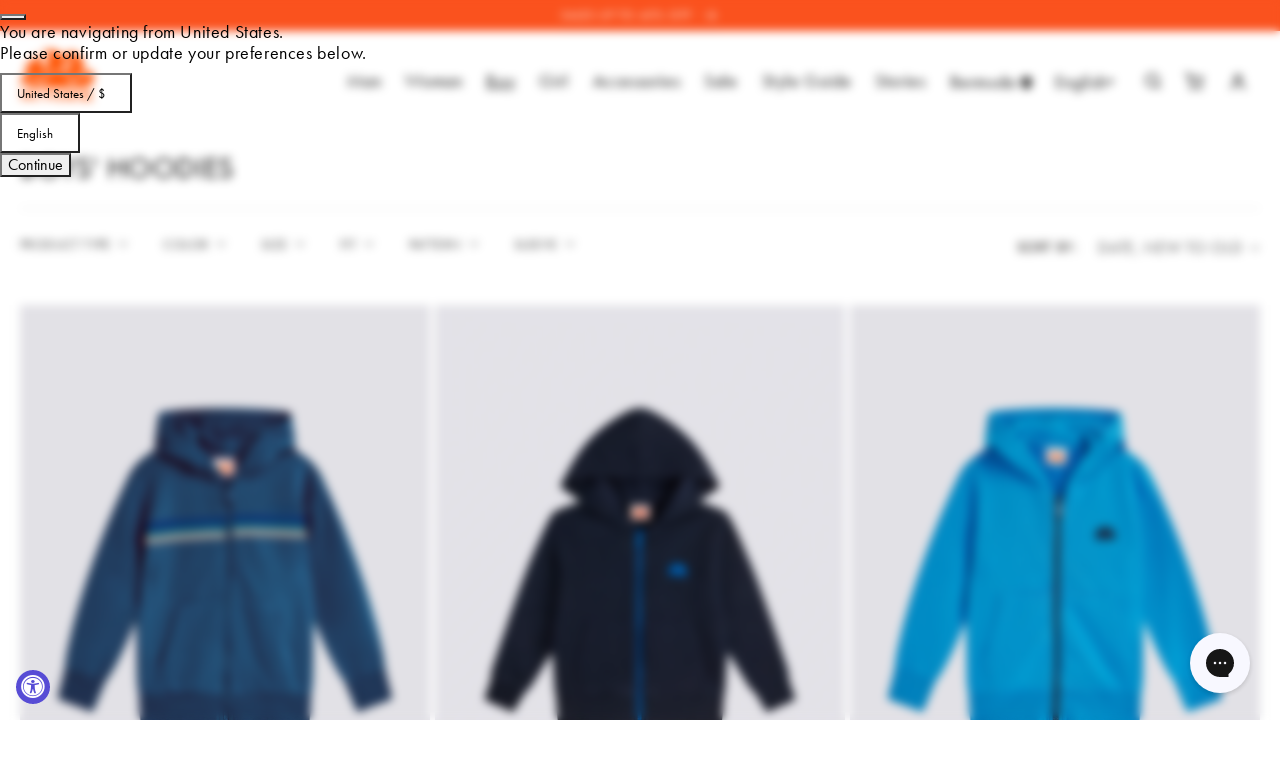

--- FILE ---
content_type: text/html; charset=utf-8
request_url: https://world.sundek.us/collections/boy-sweatshirts
body_size: 68988
content:
<!doctype html>
<html class="no-js" lang="en">
  <head>
    <meta charset="utf-8">
    <meta http-equiv="X-UA-Compatible" content="IE=edge">
    <meta name="viewport" content="width=device-width,initial-scale=1">
    <meta name="theme-color" content=""><link rel="canonical" href="https://world.sundek.us/collections/boy-sweatshirts">
    <link rel="preconnect" href="https://cdn.shopify.com" crossorigin>

    <script src="//world.sundek.us/cdn/shop/t/36/assets/utils.js?v=90202773076525796741743425672"></script><link rel="icon" type="image/png" href="//world.sundek.us/cdn/shop/files/logo_q.png?crop=center&height=32&v=1659458758&width=32"><link rel="preconnect" href="https://fonts.shopifycdn.com" crossorigin><!-- FUTURA FONTS -->
    <link rel="stylesheet" href="https://use.typekit.net/loy7zjw.css">

    

    <title>Boys&#39; Hoodies and Zip Up Sweatshirts
 &ndash; SUNDEK </title>

    

    
      <meta name="description" content="Shop for comfortable and stylish sweatshirts for boys at Sundek – keep them cosy in style, start shopping now!">
    

    <meta property="og:site_name" content="SUNDEK ">
<meta property="og:url" content="https://world.sundek.us/collections/boy-sweatshirts">
<meta property="og:title" content="Boys&#39; Hoodies and Zip Up Sweatshirts">
<meta property="og:type" content="website">
<meta property="og:description" content="Shop for comfortable and stylish sweatshirts for boys at Sundek – keep them cosy in style, start shopping now!"><meta property="og:image" content="http://world.sundek.us/cdn/shop/files/logo.png?height=628&pad_color=fff&v=1671819646&width=1200">
  <meta property="og:image:secure_url" content="https://world.sundek.us/cdn/shop/files/logo.png?height=628&pad_color=fff&v=1671819646&width=1200">
  <meta property="og:image:width" content="1200">
  <meta property="og:image:height" content="628"><meta name="mnwebtags"content="BAMBINO" />
<meta name="twitter:card" content="summary_large_image">
<meta name="twitter:title" content="Boys&#39; Hoodies and Zip Up Sweatshirts">
<meta name="twitter:description" content="Shop for comfortable and stylish sweatshirts for boys at Sundek – keep them cosy in style, start shopping now!">


    <script src="//world.sundek.us/cdn/shop/t/36/assets/global.js?v=93723137061523504251750075856" defer="defer"></script>
    <script src="//world.sundek.us/cdn/shop/t/36/assets/jquery.js?v=59171334230587880951682091358"></script>

    
    
    
    
    
        <script>window.performance && window.performance.mark && window.performance.mark('shopify.content_for_header.start');</script><meta name="google-site-verification" content="Iox6ylxj_AgX11izMYDLYxwui5F61g0aoS3WeqUPCYk">
<meta name="facebook-domain-verification" content="2jpr5vy5ml9vruva5oe3osxsdb6tik">
<meta id="shopify-digital-wallet" name="shopify-digital-wallet" content="/62199693490/digital_wallets/dialog">
<meta name="shopify-checkout-api-token" content="73f8e8cf901763724aaadb63899c546c">
<meta id="in-context-paypal-metadata" data-shop-id="62199693490" data-venmo-supported="false" data-environment="production" data-locale="en_US" data-paypal-v4="true" data-currency="USD">
<link rel="alternate" type="application/atom+xml" title="Feed" href="/collections/boy-sweatshirts.atom" />

<link rel="alternate" hreflang="en-CA" href="https://ca.sundek.us/collections/boy-sweatshirts">
<link rel="alternate" hreflang="es-CA" href="https://ca.sundek.us/es/collections/boy-sweatshirts">
<link rel="alternate" hreflang="fr-CA" href="https://ca.sundek.us/fr/collections/boy-sweatshirts">
<link rel="alternate" hreflang="it-CA" href="https://ca.sundek.us/it/collections/boy-sweatshirts">
<link rel="alternate" hreflang="it-AD" href="https://eu.sundek.us/collections/boy-sweatshirts">
<link rel="alternate" hreflang="en-AD" href="https://eu.sundek.us/en/collections/boy-sweatshirts">
<link rel="alternate" hreflang="es-AD" href="https://eu.sundek.us/es/collections/boy-sweatshirts">
<link rel="alternate" hreflang="fr-AD" href="https://eu.sundek.us/fr/collections/boy-sweatshirts">
<link rel="alternate" hreflang="it-AL" href="https://eu.sundek.us/collections/boy-sweatshirts">
<link rel="alternate" hreflang="en-AL" href="https://eu.sundek.us/en/collections/boy-sweatshirts">
<link rel="alternate" hreflang="es-AL" href="https://eu.sundek.us/es/collections/boy-sweatshirts">
<link rel="alternate" hreflang="fr-AL" href="https://eu.sundek.us/fr/collections/boy-sweatshirts">
<link rel="alternate" hreflang="it-AM" href="https://eu.sundek.us/collections/boy-sweatshirts">
<link rel="alternate" hreflang="en-AM" href="https://eu.sundek.us/en/collections/boy-sweatshirts">
<link rel="alternate" hreflang="es-AM" href="https://eu.sundek.us/es/collections/boy-sweatshirts">
<link rel="alternate" hreflang="fr-AM" href="https://eu.sundek.us/fr/collections/boy-sweatshirts">
<link rel="alternate" hreflang="it-AT" href="https://eu.sundek.us/collections/boy-sweatshirts">
<link rel="alternate" hreflang="en-AT" href="https://eu.sundek.us/en/collections/boy-sweatshirts">
<link rel="alternate" hreflang="es-AT" href="https://eu.sundek.us/es/collections/boy-sweatshirts">
<link rel="alternate" hreflang="fr-AT" href="https://eu.sundek.us/fr/collections/boy-sweatshirts">
<link rel="alternate" hreflang="it-AX" href="https://eu.sundek.us/collections/boy-sweatshirts">
<link rel="alternate" hreflang="en-AX" href="https://eu.sundek.us/en/collections/boy-sweatshirts">
<link rel="alternate" hreflang="es-AX" href="https://eu.sundek.us/es/collections/boy-sweatshirts">
<link rel="alternate" hreflang="fr-AX" href="https://eu.sundek.us/fr/collections/boy-sweatshirts">
<link rel="alternate" hreflang="it-BA" href="https://eu.sundek.us/collections/boy-sweatshirts">
<link rel="alternate" hreflang="en-BA" href="https://eu.sundek.us/en/collections/boy-sweatshirts">
<link rel="alternate" hreflang="es-BA" href="https://eu.sundek.us/es/collections/boy-sweatshirts">
<link rel="alternate" hreflang="fr-BA" href="https://eu.sundek.us/fr/collections/boy-sweatshirts">
<link rel="alternate" hreflang="it-BE" href="https://eu.sundek.us/collections/boy-sweatshirts">
<link rel="alternate" hreflang="en-BE" href="https://eu.sundek.us/en/collections/boy-sweatshirts">
<link rel="alternate" hreflang="es-BE" href="https://eu.sundek.us/es/collections/boy-sweatshirts">
<link rel="alternate" hreflang="fr-BE" href="https://eu.sundek.us/fr/collections/boy-sweatshirts">
<link rel="alternate" hreflang="it-BG" href="https://eu.sundek.us/collections/boy-sweatshirts">
<link rel="alternate" hreflang="en-BG" href="https://eu.sundek.us/en/collections/boy-sweatshirts">
<link rel="alternate" hreflang="es-BG" href="https://eu.sundek.us/es/collections/boy-sweatshirts">
<link rel="alternate" hreflang="fr-BG" href="https://eu.sundek.us/fr/collections/boy-sweatshirts">
<link rel="alternate" hreflang="it-BY" href="https://eu.sundek.us/collections/boy-sweatshirts">
<link rel="alternate" hreflang="en-BY" href="https://eu.sundek.us/en/collections/boy-sweatshirts">
<link rel="alternate" hreflang="es-BY" href="https://eu.sundek.us/es/collections/boy-sweatshirts">
<link rel="alternate" hreflang="fr-BY" href="https://eu.sundek.us/fr/collections/boy-sweatshirts">
<link rel="alternate" hreflang="it-CH" href="https://eu.sundek.us/collections/boy-sweatshirts">
<link rel="alternate" hreflang="en-CH" href="https://eu.sundek.us/en/collections/boy-sweatshirts">
<link rel="alternate" hreflang="es-CH" href="https://eu.sundek.us/es/collections/boy-sweatshirts">
<link rel="alternate" hreflang="fr-CH" href="https://eu.sundek.us/fr/collections/boy-sweatshirts">
<link rel="alternate" hreflang="it-CZ" href="https://eu.sundek.us/collections/boy-sweatshirts">
<link rel="alternate" hreflang="en-CZ" href="https://eu.sundek.us/en/collections/boy-sweatshirts">
<link rel="alternate" hreflang="es-CZ" href="https://eu.sundek.us/es/collections/boy-sweatshirts">
<link rel="alternate" hreflang="fr-CZ" href="https://eu.sundek.us/fr/collections/boy-sweatshirts">
<link rel="alternate" hreflang="it-DE" href="https://eu.sundek.us/collections/boy-sweatshirts">
<link rel="alternate" hreflang="en-DE" href="https://eu.sundek.us/en/collections/boy-sweatshirts">
<link rel="alternate" hreflang="es-DE" href="https://eu.sundek.us/es/collections/boy-sweatshirts">
<link rel="alternate" hreflang="fr-DE" href="https://eu.sundek.us/fr/collections/boy-sweatshirts">
<link rel="alternate" hreflang="it-DK" href="https://eu.sundek.us/collections/boy-sweatshirts">
<link rel="alternate" hreflang="en-DK" href="https://eu.sundek.us/en/collections/boy-sweatshirts">
<link rel="alternate" hreflang="es-DK" href="https://eu.sundek.us/es/collections/boy-sweatshirts">
<link rel="alternate" hreflang="fr-DK" href="https://eu.sundek.us/fr/collections/boy-sweatshirts">
<link rel="alternate" hreflang="it-EE" href="https://eu.sundek.us/collections/boy-sweatshirts">
<link rel="alternate" hreflang="en-EE" href="https://eu.sundek.us/en/collections/boy-sweatshirts">
<link rel="alternate" hreflang="es-EE" href="https://eu.sundek.us/es/collections/boy-sweatshirts">
<link rel="alternate" hreflang="fr-EE" href="https://eu.sundek.us/fr/collections/boy-sweatshirts">
<link rel="alternate" hreflang="it-ES" href="https://eu.sundek.us/collections/boy-sweatshirts">
<link rel="alternate" hreflang="en-ES" href="https://eu.sundek.us/en/collections/boy-sweatshirts">
<link rel="alternate" hreflang="es-ES" href="https://eu.sundek.us/es/collections/boy-sweatshirts">
<link rel="alternate" hreflang="fr-ES" href="https://eu.sundek.us/fr/collections/boy-sweatshirts">
<link rel="alternate" hreflang="it-FI" href="https://eu.sundek.us/collections/boy-sweatshirts">
<link rel="alternate" hreflang="en-FI" href="https://eu.sundek.us/en/collections/boy-sweatshirts">
<link rel="alternate" hreflang="es-FI" href="https://eu.sundek.us/es/collections/boy-sweatshirts">
<link rel="alternate" hreflang="fr-FI" href="https://eu.sundek.us/fr/collections/boy-sweatshirts">
<link rel="alternate" hreflang="it-FO" href="https://eu.sundek.us/collections/boy-sweatshirts">
<link rel="alternate" hreflang="en-FO" href="https://eu.sundek.us/en/collections/boy-sweatshirts">
<link rel="alternate" hreflang="es-FO" href="https://eu.sundek.us/es/collections/boy-sweatshirts">
<link rel="alternate" hreflang="fr-FO" href="https://eu.sundek.us/fr/collections/boy-sweatshirts">
<link rel="alternate" hreflang="it-GG" href="https://eu.sundek.us/collections/boy-sweatshirts">
<link rel="alternate" hreflang="en-GG" href="https://eu.sundek.us/en/collections/boy-sweatshirts">
<link rel="alternate" hreflang="es-GG" href="https://eu.sundek.us/es/collections/boy-sweatshirts">
<link rel="alternate" hreflang="fr-GG" href="https://eu.sundek.us/fr/collections/boy-sweatshirts">
<link rel="alternate" hreflang="it-GI" href="https://eu.sundek.us/collections/boy-sweatshirts">
<link rel="alternate" hreflang="en-GI" href="https://eu.sundek.us/en/collections/boy-sweatshirts">
<link rel="alternate" hreflang="es-GI" href="https://eu.sundek.us/es/collections/boy-sweatshirts">
<link rel="alternate" hreflang="fr-GI" href="https://eu.sundek.us/fr/collections/boy-sweatshirts">
<link rel="alternate" hreflang="it-GL" href="https://eu.sundek.us/collections/boy-sweatshirts">
<link rel="alternate" hreflang="en-GL" href="https://eu.sundek.us/en/collections/boy-sweatshirts">
<link rel="alternate" hreflang="es-GL" href="https://eu.sundek.us/es/collections/boy-sweatshirts">
<link rel="alternate" hreflang="fr-GL" href="https://eu.sundek.us/fr/collections/boy-sweatshirts">
<link rel="alternate" hreflang="it-GP" href="https://eu.sundek.us/collections/boy-sweatshirts">
<link rel="alternate" hreflang="en-GP" href="https://eu.sundek.us/en/collections/boy-sweatshirts">
<link rel="alternate" hreflang="es-GP" href="https://eu.sundek.us/es/collections/boy-sweatshirts">
<link rel="alternate" hreflang="fr-GP" href="https://eu.sundek.us/fr/collections/boy-sweatshirts">
<link rel="alternate" hreflang="it-GR" href="https://eu.sundek.us/collections/boy-sweatshirts">
<link rel="alternate" hreflang="en-GR" href="https://eu.sundek.us/en/collections/boy-sweatshirts">
<link rel="alternate" hreflang="es-GR" href="https://eu.sundek.us/es/collections/boy-sweatshirts">
<link rel="alternate" hreflang="fr-GR" href="https://eu.sundek.us/fr/collections/boy-sweatshirts">
<link rel="alternate" hreflang="it-HR" href="https://eu.sundek.us/collections/boy-sweatshirts">
<link rel="alternate" hreflang="en-HR" href="https://eu.sundek.us/en/collections/boy-sweatshirts">
<link rel="alternate" hreflang="es-HR" href="https://eu.sundek.us/es/collections/boy-sweatshirts">
<link rel="alternate" hreflang="fr-HR" href="https://eu.sundek.us/fr/collections/boy-sweatshirts">
<link rel="alternate" hreflang="it-HU" href="https://eu.sundek.us/collections/boy-sweatshirts">
<link rel="alternate" hreflang="en-HU" href="https://eu.sundek.us/en/collections/boy-sweatshirts">
<link rel="alternate" hreflang="es-HU" href="https://eu.sundek.us/es/collections/boy-sweatshirts">
<link rel="alternate" hreflang="fr-HU" href="https://eu.sundek.us/fr/collections/boy-sweatshirts">
<link rel="alternate" hreflang="it-IE" href="https://eu.sundek.us/collections/boy-sweatshirts">
<link rel="alternate" hreflang="en-IE" href="https://eu.sundek.us/en/collections/boy-sweatshirts">
<link rel="alternate" hreflang="es-IE" href="https://eu.sundek.us/es/collections/boy-sweatshirts">
<link rel="alternate" hreflang="fr-IE" href="https://eu.sundek.us/fr/collections/boy-sweatshirts">
<link rel="alternate" hreflang="it-IM" href="https://eu.sundek.us/collections/boy-sweatshirts">
<link rel="alternate" hreflang="en-IM" href="https://eu.sundek.us/en/collections/boy-sweatshirts">
<link rel="alternate" hreflang="es-IM" href="https://eu.sundek.us/es/collections/boy-sweatshirts">
<link rel="alternate" hreflang="fr-IM" href="https://eu.sundek.us/fr/collections/boy-sweatshirts">
<link rel="alternate" hreflang="it-IS" href="https://eu.sundek.us/collections/boy-sweatshirts">
<link rel="alternate" hreflang="en-IS" href="https://eu.sundek.us/en/collections/boy-sweatshirts">
<link rel="alternate" hreflang="es-IS" href="https://eu.sundek.us/es/collections/boy-sweatshirts">
<link rel="alternate" hreflang="fr-IS" href="https://eu.sundek.us/fr/collections/boy-sweatshirts">
<link rel="alternate" hreflang="it-JE" href="https://eu.sundek.us/collections/boy-sweatshirts">
<link rel="alternate" hreflang="en-JE" href="https://eu.sundek.us/en/collections/boy-sweatshirts">
<link rel="alternate" hreflang="es-JE" href="https://eu.sundek.us/es/collections/boy-sweatshirts">
<link rel="alternate" hreflang="fr-JE" href="https://eu.sundek.us/fr/collections/boy-sweatshirts">
<link rel="alternate" hreflang="it-LI" href="https://eu.sundek.us/collections/boy-sweatshirts">
<link rel="alternate" hreflang="en-LI" href="https://eu.sundek.us/en/collections/boy-sweatshirts">
<link rel="alternate" hreflang="es-LI" href="https://eu.sundek.us/es/collections/boy-sweatshirts">
<link rel="alternate" hreflang="fr-LI" href="https://eu.sundek.us/fr/collections/boy-sweatshirts">
<link rel="alternate" hreflang="it-LT" href="https://eu.sundek.us/collections/boy-sweatshirts">
<link rel="alternate" hreflang="en-LT" href="https://eu.sundek.us/en/collections/boy-sweatshirts">
<link rel="alternate" hreflang="es-LT" href="https://eu.sundek.us/es/collections/boy-sweatshirts">
<link rel="alternate" hreflang="fr-LT" href="https://eu.sundek.us/fr/collections/boy-sweatshirts">
<link rel="alternate" hreflang="it-LU" href="https://eu.sundek.us/collections/boy-sweatshirts">
<link rel="alternate" hreflang="en-LU" href="https://eu.sundek.us/en/collections/boy-sweatshirts">
<link rel="alternate" hreflang="es-LU" href="https://eu.sundek.us/es/collections/boy-sweatshirts">
<link rel="alternate" hreflang="fr-LU" href="https://eu.sundek.us/fr/collections/boy-sweatshirts">
<link rel="alternate" hreflang="it-LV" href="https://eu.sundek.us/collections/boy-sweatshirts">
<link rel="alternate" hreflang="en-LV" href="https://eu.sundek.us/en/collections/boy-sweatshirts">
<link rel="alternate" hreflang="es-LV" href="https://eu.sundek.us/es/collections/boy-sweatshirts">
<link rel="alternate" hreflang="fr-LV" href="https://eu.sundek.us/fr/collections/boy-sweatshirts">
<link rel="alternate" hreflang="it-MC" href="https://eu.sundek.us/collections/boy-sweatshirts">
<link rel="alternate" hreflang="en-MC" href="https://eu.sundek.us/en/collections/boy-sweatshirts">
<link rel="alternate" hreflang="es-MC" href="https://eu.sundek.us/es/collections/boy-sweatshirts">
<link rel="alternate" hreflang="fr-MC" href="https://eu.sundek.us/fr/collections/boy-sweatshirts">
<link rel="alternate" hreflang="it-MD" href="https://eu.sundek.us/collections/boy-sweatshirts">
<link rel="alternate" hreflang="en-MD" href="https://eu.sundek.us/en/collections/boy-sweatshirts">
<link rel="alternate" hreflang="es-MD" href="https://eu.sundek.us/es/collections/boy-sweatshirts">
<link rel="alternate" hreflang="fr-MD" href="https://eu.sundek.us/fr/collections/boy-sweatshirts">
<link rel="alternate" hreflang="it-ME" href="https://eu.sundek.us/collections/boy-sweatshirts">
<link rel="alternate" hreflang="en-ME" href="https://eu.sundek.us/en/collections/boy-sweatshirts">
<link rel="alternate" hreflang="es-ME" href="https://eu.sundek.us/es/collections/boy-sweatshirts">
<link rel="alternate" hreflang="fr-ME" href="https://eu.sundek.us/fr/collections/boy-sweatshirts">
<link rel="alternate" hreflang="it-MK" href="https://eu.sundek.us/collections/boy-sweatshirts">
<link rel="alternate" hreflang="en-MK" href="https://eu.sundek.us/en/collections/boy-sweatshirts">
<link rel="alternate" hreflang="es-MK" href="https://eu.sundek.us/es/collections/boy-sweatshirts">
<link rel="alternate" hreflang="fr-MK" href="https://eu.sundek.us/fr/collections/boy-sweatshirts">
<link rel="alternate" hreflang="it-MT" href="https://eu.sundek.us/collections/boy-sweatshirts">
<link rel="alternate" hreflang="en-MT" href="https://eu.sundek.us/en/collections/boy-sweatshirts">
<link rel="alternate" hreflang="es-MT" href="https://eu.sundek.us/es/collections/boy-sweatshirts">
<link rel="alternate" hreflang="fr-MT" href="https://eu.sundek.us/fr/collections/boy-sweatshirts">
<link rel="alternate" hreflang="it-NL" href="https://eu.sundek.us/collections/boy-sweatshirts">
<link rel="alternate" hreflang="en-NL" href="https://eu.sundek.us/en/collections/boy-sweatshirts">
<link rel="alternate" hreflang="es-NL" href="https://eu.sundek.us/es/collections/boy-sweatshirts">
<link rel="alternate" hreflang="fr-NL" href="https://eu.sundek.us/fr/collections/boy-sweatshirts">
<link rel="alternate" hreflang="it-NO" href="https://eu.sundek.us/collections/boy-sweatshirts">
<link rel="alternate" hreflang="en-NO" href="https://eu.sundek.us/en/collections/boy-sweatshirts">
<link rel="alternate" hreflang="es-NO" href="https://eu.sundek.us/es/collections/boy-sweatshirts">
<link rel="alternate" hreflang="fr-NO" href="https://eu.sundek.us/fr/collections/boy-sweatshirts">
<link rel="alternate" hreflang="it-PL" href="https://eu.sundek.us/collections/boy-sweatshirts">
<link rel="alternate" hreflang="en-PL" href="https://eu.sundek.us/en/collections/boy-sweatshirts">
<link rel="alternate" hreflang="es-PL" href="https://eu.sundek.us/es/collections/boy-sweatshirts">
<link rel="alternate" hreflang="fr-PL" href="https://eu.sundek.us/fr/collections/boy-sweatshirts">
<link rel="alternate" hreflang="it-PT" href="https://eu.sundek.us/collections/boy-sweatshirts">
<link rel="alternate" hreflang="en-PT" href="https://eu.sundek.us/en/collections/boy-sweatshirts">
<link rel="alternate" hreflang="es-PT" href="https://eu.sundek.us/es/collections/boy-sweatshirts">
<link rel="alternate" hreflang="fr-PT" href="https://eu.sundek.us/fr/collections/boy-sweatshirts">
<link rel="alternate" hreflang="it-RO" href="https://eu.sundek.us/collections/boy-sweatshirts">
<link rel="alternate" hreflang="en-RO" href="https://eu.sundek.us/en/collections/boy-sweatshirts">
<link rel="alternate" hreflang="es-RO" href="https://eu.sundek.us/es/collections/boy-sweatshirts">
<link rel="alternate" hreflang="fr-RO" href="https://eu.sundek.us/fr/collections/boy-sweatshirts">
<link rel="alternate" hreflang="it-RS" href="https://eu.sundek.us/collections/boy-sweatshirts">
<link rel="alternate" hreflang="en-RS" href="https://eu.sundek.us/en/collections/boy-sweatshirts">
<link rel="alternate" hreflang="es-RS" href="https://eu.sundek.us/es/collections/boy-sweatshirts">
<link rel="alternate" hreflang="fr-RS" href="https://eu.sundek.us/fr/collections/boy-sweatshirts">
<link rel="alternate" hreflang="it-SE" href="https://eu.sundek.us/collections/boy-sweatshirts">
<link rel="alternate" hreflang="en-SE" href="https://eu.sundek.us/en/collections/boy-sweatshirts">
<link rel="alternate" hreflang="es-SE" href="https://eu.sundek.us/es/collections/boy-sweatshirts">
<link rel="alternate" hreflang="fr-SE" href="https://eu.sundek.us/fr/collections/boy-sweatshirts">
<link rel="alternate" hreflang="it-SI" href="https://eu.sundek.us/collections/boy-sweatshirts">
<link rel="alternate" hreflang="en-SI" href="https://eu.sundek.us/en/collections/boy-sweatshirts">
<link rel="alternate" hreflang="es-SI" href="https://eu.sundek.us/es/collections/boy-sweatshirts">
<link rel="alternate" hreflang="fr-SI" href="https://eu.sundek.us/fr/collections/boy-sweatshirts">
<link rel="alternate" hreflang="it-SJ" href="https://eu.sundek.us/collections/boy-sweatshirts">
<link rel="alternate" hreflang="en-SJ" href="https://eu.sundek.us/en/collections/boy-sweatshirts">
<link rel="alternate" hreflang="es-SJ" href="https://eu.sundek.us/es/collections/boy-sweatshirts">
<link rel="alternate" hreflang="fr-SJ" href="https://eu.sundek.us/fr/collections/boy-sweatshirts">
<link rel="alternate" hreflang="it-SK" href="https://eu.sundek.us/collections/boy-sweatshirts">
<link rel="alternate" hreflang="en-SK" href="https://eu.sundek.us/en/collections/boy-sweatshirts">
<link rel="alternate" hreflang="es-SK" href="https://eu.sundek.us/es/collections/boy-sweatshirts">
<link rel="alternate" hreflang="fr-SK" href="https://eu.sundek.us/fr/collections/boy-sweatshirts">
<link rel="alternate" hreflang="it-SM" href="https://eu.sundek.us/collections/boy-sweatshirts">
<link rel="alternate" hreflang="en-SM" href="https://eu.sundek.us/en/collections/boy-sweatshirts">
<link rel="alternate" hreflang="es-SM" href="https://eu.sundek.us/es/collections/boy-sweatshirts">
<link rel="alternate" hreflang="fr-SM" href="https://eu.sundek.us/fr/collections/boy-sweatshirts">
<link rel="alternate" hreflang="it-UA" href="https://eu.sundek.us/collections/boy-sweatshirts">
<link rel="alternate" hreflang="en-UA" href="https://eu.sundek.us/en/collections/boy-sweatshirts">
<link rel="alternate" hreflang="es-UA" href="https://eu.sundek.us/es/collections/boy-sweatshirts">
<link rel="alternate" hreflang="fr-UA" href="https://eu.sundek.us/fr/collections/boy-sweatshirts">
<link rel="alternate" hreflang="it-VA" href="https://eu.sundek.us/collections/boy-sweatshirts">
<link rel="alternate" hreflang="en-VA" href="https://eu.sundek.us/en/collections/boy-sweatshirts">
<link rel="alternate" hreflang="es-VA" href="https://eu.sundek.us/es/collections/boy-sweatshirts">
<link rel="alternate" hreflang="fr-VA" href="https://eu.sundek.us/fr/collections/boy-sweatshirts">
<link rel="alternate" hreflang="it-XK" href="https://eu.sundek.us/collections/boy-sweatshirts">
<link rel="alternate" hreflang="en-XK" href="https://eu.sundek.us/en/collections/boy-sweatshirts">
<link rel="alternate" hreflang="es-XK" href="https://eu.sundek.us/es/collections/boy-sweatshirts">
<link rel="alternate" hreflang="fr-XK" href="https://eu.sundek.us/fr/collections/boy-sweatshirts">
<link rel="alternate" hreflang="fr-FR" href="https://sundek.fr/collections/boy-sweatshirts">
<link rel="alternate" hreflang="es-FR" href="https://sundek.fr/es/collections/boy-sweatshirts">
<link rel="alternate" hreflang="en-FR" href="https://sundek.fr/en/collections/boy-sweatshirts">
<link rel="alternate" hreflang="it-FR" href="https://sundek.fr/it/collections/boy-sweatshirts">
<link rel="alternate" hreflang="it-IT" href="https://sundek.it/collections/boy-sweatshirts">
<link rel="alternate" hreflang="es-IT" href="https://sundek.it/es/collections/boy-sweatshirts">
<link rel="alternate" hreflang="fr-IT" href="https://sundek.it/fr/collections/boy-sweatshirts">
<link rel="alternate" hreflang="en-IT" href="https://sundek.it/en/collections/boy-sweatshirts">
<link rel="alternate" hreflang="en-US" href="https://sundek.us/collections/boy-sweatshirts">
<link rel="alternate" hreflang="es-US" href="https://sundek.us/es/collections/boy-sweatshirts">
<link rel="alternate" hreflang="fr-US" href="https://sundek.us/fr/collections/boy-sweatshirts">
<link rel="alternate" hreflang="it-US" href="https://sundek.us/it/collections/boy-sweatshirts">
<link rel="alternate" hreflang="en-GB" href="https://uk.sundek.us/collections/boy-sweatshirts">
<link rel="alternate" hreflang="en-AC" href="https://world.sundek.us/collections/boy-sweatshirts">
<link rel="alternate" hreflang="it-AC" href="https://world.sundek.us/it/collections/boy-sweatshirts">
<link rel="alternate" hreflang="es-AC" href="https://world.sundek.us/es/collections/boy-sweatshirts">
<link rel="alternate" hreflang="fr-AC" href="https://world.sundek.us/fr/collections/boy-sweatshirts">
<link rel="alternate" hreflang="en-AE" href="https://world.sundek.us/collections/boy-sweatshirts">
<link rel="alternate" hreflang="it-AE" href="https://world.sundek.us/it/collections/boy-sweatshirts">
<link rel="alternate" hreflang="es-AE" href="https://world.sundek.us/es/collections/boy-sweatshirts">
<link rel="alternate" hreflang="fr-AE" href="https://world.sundek.us/fr/collections/boy-sweatshirts">
<link rel="alternate" hreflang="en-AG" href="https://world.sundek.us/collections/boy-sweatshirts">
<link rel="alternate" hreflang="it-AG" href="https://world.sundek.us/it/collections/boy-sweatshirts">
<link rel="alternate" hreflang="es-AG" href="https://world.sundek.us/es/collections/boy-sweatshirts">
<link rel="alternate" hreflang="fr-AG" href="https://world.sundek.us/fr/collections/boy-sweatshirts">
<link rel="alternate" hreflang="en-AI" href="https://world.sundek.us/collections/boy-sweatshirts">
<link rel="alternate" hreflang="it-AI" href="https://world.sundek.us/it/collections/boy-sweatshirts">
<link rel="alternate" hreflang="es-AI" href="https://world.sundek.us/es/collections/boy-sweatshirts">
<link rel="alternate" hreflang="fr-AI" href="https://world.sundek.us/fr/collections/boy-sweatshirts">
<link rel="alternate" hreflang="en-AO" href="https://world.sundek.us/collections/boy-sweatshirts">
<link rel="alternate" hreflang="it-AO" href="https://world.sundek.us/it/collections/boy-sweatshirts">
<link rel="alternate" hreflang="es-AO" href="https://world.sundek.us/es/collections/boy-sweatshirts">
<link rel="alternate" hreflang="fr-AO" href="https://world.sundek.us/fr/collections/boy-sweatshirts">
<link rel="alternate" hreflang="en-AR" href="https://world.sundek.us/collections/boy-sweatshirts">
<link rel="alternate" hreflang="it-AR" href="https://world.sundek.us/it/collections/boy-sweatshirts">
<link rel="alternate" hreflang="es-AR" href="https://world.sundek.us/es/collections/boy-sweatshirts">
<link rel="alternate" hreflang="fr-AR" href="https://world.sundek.us/fr/collections/boy-sweatshirts">
<link rel="alternate" hreflang="en-AU" href="https://world.sundek.us/collections/boy-sweatshirts">
<link rel="alternate" hreflang="it-AU" href="https://world.sundek.us/it/collections/boy-sweatshirts">
<link rel="alternate" hreflang="es-AU" href="https://world.sundek.us/es/collections/boy-sweatshirts">
<link rel="alternate" hreflang="fr-AU" href="https://world.sundek.us/fr/collections/boy-sweatshirts">
<link rel="alternate" hreflang="en-AW" href="https://world.sundek.us/collections/boy-sweatshirts">
<link rel="alternate" hreflang="it-AW" href="https://world.sundek.us/it/collections/boy-sweatshirts">
<link rel="alternate" hreflang="es-AW" href="https://world.sundek.us/es/collections/boy-sweatshirts">
<link rel="alternate" hreflang="fr-AW" href="https://world.sundek.us/fr/collections/boy-sweatshirts">
<link rel="alternate" hreflang="en-AZ" href="https://world.sundek.us/collections/boy-sweatshirts">
<link rel="alternate" hreflang="it-AZ" href="https://world.sundek.us/it/collections/boy-sweatshirts">
<link rel="alternate" hreflang="es-AZ" href="https://world.sundek.us/es/collections/boy-sweatshirts">
<link rel="alternate" hreflang="fr-AZ" href="https://world.sundek.us/fr/collections/boy-sweatshirts">
<link rel="alternate" hreflang="en-BB" href="https://world.sundek.us/collections/boy-sweatshirts">
<link rel="alternate" hreflang="it-BB" href="https://world.sundek.us/it/collections/boy-sweatshirts">
<link rel="alternate" hreflang="es-BB" href="https://world.sundek.us/es/collections/boy-sweatshirts">
<link rel="alternate" hreflang="fr-BB" href="https://world.sundek.us/fr/collections/boy-sweatshirts">
<link rel="alternate" hreflang="en-BD" href="https://world.sundek.us/collections/boy-sweatshirts">
<link rel="alternate" hreflang="it-BD" href="https://world.sundek.us/it/collections/boy-sweatshirts">
<link rel="alternate" hreflang="es-BD" href="https://world.sundek.us/es/collections/boy-sweatshirts">
<link rel="alternate" hreflang="fr-BD" href="https://world.sundek.us/fr/collections/boy-sweatshirts">
<link rel="alternate" hreflang="en-BF" href="https://world.sundek.us/collections/boy-sweatshirts">
<link rel="alternate" hreflang="it-BF" href="https://world.sundek.us/it/collections/boy-sweatshirts">
<link rel="alternate" hreflang="es-BF" href="https://world.sundek.us/es/collections/boy-sweatshirts">
<link rel="alternate" hreflang="fr-BF" href="https://world.sundek.us/fr/collections/boy-sweatshirts">
<link rel="alternate" hreflang="en-BH" href="https://world.sundek.us/collections/boy-sweatshirts">
<link rel="alternate" hreflang="it-BH" href="https://world.sundek.us/it/collections/boy-sweatshirts">
<link rel="alternate" hreflang="es-BH" href="https://world.sundek.us/es/collections/boy-sweatshirts">
<link rel="alternate" hreflang="fr-BH" href="https://world.sundek.us/fr/collections/boy-sweatshirts">
<link rel="alternate" hreflang="en-BI" href="https://world.sundek.us/collections/boy-sweatshirts">
<link rel="alternate" hreflang="it-BI" href="https://world.sundek.us/it/collections/boy-sweatshirts">
<link rel="alternate" hreflang="es-BI" href="https://world.sundek.us/es/collections/boy-sweatshirts">
<link rel="alternate" hreflang="fr-BI" href="https://world.sundek.us/fr/collections/boy-sweatshirts">
<link rel="alternate" hreflang="en-BJ" href="https://world.sundek.us/collections/boy-sweatshirts">
<link rel="alternate" hreflang="it-BJ" href="https://world.sundek.us/it/collections/boy-sweatshirts">
<link rel="alternate" hreflang="es-BJ" href="https://world.sundek.us/es/collections/boy-sweatshirts">
<link rel="alternate" hreflang="fr-BJ" href="https://world.sundek.us/fr/collections/boy-sweatshirts">
<link rel="alternate" hreflang="en-BL" href="https://world.sundek.us/collections/boy-sweatshirts">
<link rel="alternate" hreflang="it-BL" href="https://world.sundek.us/it/collections/boy-sweatshirts">
<link rel="alternate" hreflang="es-BL" href="https://world.sundek.us/es/collections/boy-sweatshirts">
<link rel="alternate" hreflang="fr-BL" href="https://world.sundek.us/fr/collections/boy-sweatshirts">
<link rel="alternate" hreflang="en-BM" href="https://world.sundek.us/collections/boy-sweatshirts">
<link rel="alternate" hreflang="it-BM" href="https://world.sundek.us/it/collections/boy-sweatshirts">
<link rel="alternate" hreflang="es-BM" href="https://world.sundek.us/es/collections/boy-sweatshirts">
<link rel="alternate" hreflang="fr-BM" href="https://world.sundek.us/fr/collections/boy-sweatshirts">
<link rel="alternate" hreflang="en-BN" href="https://world.sundek.us/collections/boy-sweatshirts">
<link rel="alternate" hreflang="it-BN" href="https://world.sundek.us/it/collections/boy-sweatshirts">
<link rel="alternate" hreflang="es-BN" href="https://world.sundek.us/es/collections/boy-sweatshirts">
<link rel="alternate" hreflang="fr-BN" href="https://world.sundek.us/fr/collections/boy-sweatshirts">
<link rel="alternate" hreflang="en-BO" href="https://world.sundek.us/collections/boy-sweatshirts">
<link rel="alternate" hreflang="it-BO" href="https://world.sundek.us/it/collections/boy-sweatshirts">
<link rel="alternate" hreflang="es-BO" href="https://world.sundek.us/es/collections/boy-sweatshirts">
<link rel="alternate" hreflang="fr-BO" href="https://world.sundek.us/fr/collections/boy-sweatshirts">
<link rel="alternate" hreflang="en-BQ" href="https://world.sundek.us/collections/boy-sweatshirts">
<link rel="alternate" hreflang="it-BQ" href="https://world.sundek.us/it/collections/boy-sweatshirts">
<link rel="alternate" hreflang="es-BQ" href="https://world.sundek.us/es/collections/boy-sweatshirts">
<link rel="alternate" hreflang="fr-BQ" href="https://world.sundek.us/fr/collections/boy-sweatshirts">
<link rel="alternate" hreflang="en-BR" href="https://world.sundek.us/collections/boy-sweatshirts">
<link rel="alternate" hreflang="it-BR" href="https://world.sundek.us/it/collections/boy-sweatshirts">
<link rel="alternate" hreflang="es-BR" href="https://world.sundek.us/es/collections/boy-sweatshirts">
<link rel="alternate" hreflang="fr-BR" href="https://world.sundek.us/fr/collections/boy-sweatshirts">
<link rel="alternate" hreflang="en-BS" href="https://world.sundek.us/collections/boy-sweatshirts">
<link rel="alternate" hreflang="it-BS" href="https://world.sundek.us/it/collections/boy-sweatshirts">
<link rel="alternate" hreflang="es-BS" href="https://world.sundek.us/es/collections/boy-sweatshirts">
<link rel="alternate" hreflang="fr-BS" href="https://world.sundek.us/fr/collections/boy-sweatshirts">
<link rel="alternate" hreflang="en-BT" href="https://world.sundek.us/collections/boy-sweatshirts">
<link rel="alternate" hreflang="it-BT" href="https://world.sundek.us/it/collections/boy-sweatshirts">
<link rel="alternate" hreflang="es-BT" href="https://world.sundek.us/es/collections/boy-sweatshirts">
<link rel="alternate" hreflang="fr-BT" href="https://world.sundek.us/fr/collections/boy-sweatshirts">
<link rel="alternate" hreflang="en-BW" href="https://world.sundek.us/collections/boy-sweatshirts">
<link rel="alternate" hreflang="it-BW" href="https://world.sundek.us/it/collections/boy-sweatshirts">
<link rel="alternate" hreflang="es-BW" href="https://world.sundek.us/es/collections/boy-sweatshirts">
<link rel="alternate" hreflang="fr-BW" href="https://world.sundek.us/fr/collections/boy-sweatshirts">
<link rel="alternate" hreflang="en-BZ" href="https://world.sundek.us/collections/boy-sweatshirts">
<link rel="alternate" hreflang="it-BZ" href="https://world.sundek.us/it/collections/boy-sweatshirts">
<link rel="alternate" hreflang="es-BZ" href="https://world.sundek.us/es/collections/boy-sweatshirts">
<link rel="alternate" hreflang="fr-BZ" href="https://world.sundek.us/fr/collections/boy-sweatshirts">
<link rel="alternate" hreflang="en-CC" href="https://world.sundek.us/collections/boy-sweatshirts">
<link rel="alternate" hreflang="it-CC" href="https://world.sundek.us/it/collections/boy-sweatshirts">
<link rel="alternate" hreflang="es-CC" href="https://world.sundek.us/es/collections/boy-sweatshirts">
<link rel="alternate" hreflang="fr-CC" href="https://world.sundek.us/fr/collections/boy-sweatshirts">
<link rel="alternate" hreflang="en-CD" href="https://world.sundek.us/collections/boy-sweatshirts">
<link rel="alternate" hreflang="it-CD" href="https://world.sundek.us/it/collections/boy-sweatshirts">
<link rel="alternate" hreflang="es-CD" href="https://world.sundek.us/es/collections/boy-sweatshirts">
<link rel="alternate" hreflang="fr-CD" href="https://world.sundek.us/fr/collections/boy-sweatshirts">
<link rel="alternate" hreflang="en-CF" href="https://world.sundek.us/collections/boy-sweatshirts">
<link rel="alternate" hreflang="it-CF" href="https://world.sundek.us/it/collections/boy-sweatshirts">
<link rel="alternate" hreflang="es-CF" href="https://world.sundek.us/es/collections/boy-sweatshirts">
<link rel="alternate" hreflang="fr-CF" href="https://world.sundek.us/fr/collections/boy-sweatshirts">
<link rel="alternate" hreflang="en-CG" href="https://world.sundek.us/collections/boy-sweatshirts">
<link rel="alternate" hreflang="it-CG" href="https://world.sundek.us/it/collections/boy-sweatshirts">
<link rel="alternate" hreflang="es-CG" href="https://world.sundek.us/es/collections/boy-sweatshirts">
<link rel="alternate" hreflang="fr-CG" href="https://world.sundek.us/fr/collections/boy-sweatshirts">
<link rel="alternate" hreflang="en-CI" href="https://world.sundek.us/collections/boy-sweatshirts">
<link rel="alternate" hreflang="it-CI" href="https://world.sundek.us/it/collections/boy-sweatshirts">
<link rel="alternate" hreflang="es-CI" href="https://world.sundek.us/es/collections/boy-sweatshirts">
<link rel="alternate" hreflang="fr-CI" href="https://world.sundek.us/fr/collections/boy-sweatshirts">
<link rel="alternate" hreflang="en-CK" href="https://world.sundek.us/collections/boy-sweatshirts">
<link rel="alternate" hreflang="it-CK" href="https://world.sundek.us/it/collections/boy-sweatshirts">
<link rel="alternate" hreflang="es-CK" href="https://world.sundek.us/es/collections/boy-sweatshirts">
<link rel="alternate" hreflang="fr-CK" href="https://world.sundek.us/fr/collections/boy-sweatshirts">
<link rel="alternate" hreflang="en-CL" href="https://world.sundek.us/collections/boy-sweatshirts">
<link rel="alternate" hreflang="it-CL" href="https://world.sundek.us/it/collections/boy-sweatshirts">
<link rel="alternate" hreflang="es-CL" href="https://world.sundek.us/es/collections/boy-sweatshirts">
<link rel="alternate" hreflang="fr-CL" href="https://world.sundek.us/fr/collections/boy-sweatshirts">
<link rel="alternate" hreflang="en-CM" href="https://world.sundek.us/collections/boy-sweatshirts">
<link rel="alternate" hreflang="it-CM" href="https://world.sundek.us/it/collections/boy-sweatshirts">
<link rel="alternate" hreflang="es-CM" href="https://world.sundek.us/es/collections/boy-sweatshirts">
<link rel="alternate" hreflang="fr-CM" href="https://world.sundek.us/fr/collections/boy-sweatshirts">
<link rel="alternate" hreflang="en-CN" href="https://world.sundek.us/collections/boy-sweatshirts">
<link rel="alternate" hreflang="it-CN" href="https://world.sundek.us/it/collections/boy-sweatshirts">
<link rel="alternate" hreflang="es-CN" href="https://world.sundek.us/es/collections/boy-sweatshirts">
<link rel="alternate" hreflang="fr-CN" href="https://world.sundek.us/fr/collections/boy-sweatshirts">
<link rel="alternate" hreflang="en-CO" href="https://world.sundek.us/collections/boy-sweatshirts">
<link rel="alternate" hreflang="it-CO" href="https://world.sundek.us/it/collections/boy-sweatshirts">
<link rel="alternate" hreflang="es-CO" href="https://world.sundek.us/es/collections/boy-sweatshirts">
<link rel="alternate" hreflang="fr-CO" href="https://world.sundek.us/fr/collections/boy-sweatshirts">
<link rel="alternate" hreflang="en-CR" href="https://world.sundek.us/collections/boy-sweatshirts">
<link rel="alternate" hreflang="it-CR" href="https://world.sundek.us/it/collections/boy-sweatshirts">
<link rel="alternate" hreflang="es-CR" href="https://world.sundek.us/es/collections/boy-sweatshirts">
<link rel="alternate" hreflang="fr-CR" href="https://world.sundek.us/fr/collections/boy-sweatshirts">
<link rel="alternate" hreflang="en-CV" href="https://world.sundek.us/collections/boy-sweatshirts">
<link rel="alternate" hreflang="it-CV" href="https://world.sundek.us/it/collections/boy-sweatshirts">
<link rel="alternate" hreflang="es-CV" href="https://world.sundek.us/es/collections/boy-sweatshirts">
<link rel="alternate" hreflang="fr-CV" href="https://world.sundek.us/fr/collections/boy-sweatshirts">
<link rel="alternate" hreflang="en-CW" href="https://world.sundek.us/collections/boy-sweatshirts">
<link rel="alternate" hreflang="it-CW" href="https://world.sundek.us/it/collections/boy-sweatshirts">
<link rel="alternate" hreflang="es-CW" href="https://world.sundek.us/es/collections/boy-sweatshirts">
<link rel="alternate" hreflang="fr-CW" href="https://world.sundek.us/fr/collections/boy-sweatshirts">
<link rel="alternate" hreflang="en-CX" href="https://world.sundek.us/collections/boy-sweatshirts">
<link rel="alternate" hreflang="it-CX" href="https://world.sundek.us/it/collections/boy-sweatshirts">
<link rel="alternate" hreflang="es-CX" href="https://world.sundek.us/es/collections/boy-sweatshirts">
<link rel="alternate" hreflang="fr-CX" href="https://world.sundek.us/fr/collections/boy-sweatshirts">
<link rel="alternate" hreflang="en-CY" href="https://world.sundek.us/collections/boy-sweatshirts">
<link rel="alternate" hreflang="it-CY" href="https://world.sundek.us/it/collections/boy-sweatshirts">
<link rel="alternate" hreflang="es-CY" href="https://world.sundek.us/es/collections/boy-sweatshirts">
<link rel="alternate" hreflang="fr-CY" href="https://world.sundek.us/fr/collections/boy-sweatshirts">
<link rel="alternate" hreflang="en-DJ" href="https://world.sundek.us/collections/boy-sweatshirts">
<link rel="alternate" hreflang="it-DJ" href="https://world.sundek.us/it/collections/boy-sweatshirts">
<link rel="alternate" hreflang="es-DJ" href="https://world.sundek.us/es/collections/boy-sweatshirts">
<link rel="alternate" hreflang="fr-DJ" href="https://world.sundek.us/fr/collections/boy-sweatshirts">
<link rel="alternate" hreflang="en-DM" href="https://world.sundek.us/collections/boy-sweatshirts">
<link rel="alternate" hreflang="it-DM" href="https://world.sundek.us/it/collections/boy-sweatshirts">
<link rel="alternate" hreflang="es-DM" href="https://world.sundek.us/es/collections/boy-sweatshirts">
<link rel="alternate" hreflang="fr-DM" href="https://world.sundek.us/fr/collections/boy-sweatshirts">
<link rel="alternate" hreflang="en-DO" href="https://world.sundek.us/collections/boy-sweatshirts">
<link rel="alternate" hreflang="it-DO" href="https://world.sundek.us/it/collections/boy-sweatshirts">
<link rel="alternate" hreflang="es-DO" href="https://world.sundek.us/es/collections/boy-sweatshirts">
<link rel="alternate" hreflang="fr-DO" href="https://world.sundek.us/fr/collections/boy-sweatshirts">
<link rel="alternate" hreflang="en-DZ" href="https://world.sundek.us/collections/boy-sweatshirts">
<link rel="alternate" hreflang="it-DZ" href="https://world.sundek.us/it/collections/boy-sweatshirts">
<link rel="alternate" hreflang="es-DZ" href="https://world.sundek.us/es/collections/boy-sweatshirts">
<link rel="alternate" hreflang="fr-DZ" href="https://world.sundek.us/fr/collections/boy-sweatshirts">
<link rel="alternate" hreflang="en-EC" href="https://world.sundek.us/collections/boy-sweatshirts">
<link rel="alternate" hreflang="it-EC" href="https://world.sundek.us/it/collections/boy-sweatshirts">
<link rel="alternate" hreflang="es-EC" href="https://world.sundek.us/es/collections/boy-sweatshirts">
<link rel="alternate" hreflang="fr-EC" href="https://world.sundek.us/fr/collections/boy-sweatshirts">
<link rel="alternate" hreflang="en-EG" href="https://world.sundek.us/collections/boy-sweatshirts">
<link rel="alternate" hreflang="it-EG" href="https://world.sundek.us/it/collections/boy-sweatshirts">
<link rel="alternate" hreflang="es-EG" href="https://world.sundek.us/es/collections/boy-sweatshirts">
<link rel="alternate" hreflang="fr-EG" href="https://world.sundek.us/fr/collections/boy-sweatshirts">
<link rel="alternate" hreflang="en-EH" href="https://world.sundek.us/collections/boy-sweatshirts">
<link rel="alternate" hreflang="it-EH" href="https://world.sundek.us/it/collections/boy-sweatshirts">
<link rel="alternate" hreflang="es-EH" href="https://world.sundek.us/es/collections/boy-sweatshirts">
<link rel="alternate" hreflang="fr-EH" href="https://world.sundek.us/fr/collections/boy-sweatshirts">
<link rel="alternate" hreflang="en-ER" href="https://world.sundek.us/collections/boy-sweatshirts">
<link rel="alternate" hreflang="it-ER" href="https://world.sundek.us/it/collections/boy-sweatshirts">
<link rel="alternate" hreflang="es-ER" href="https://world.sundek.us/es/collections/boy-sweatshirts">
<link rel="alternate" hreflang="fr-ER" href="https://world.sundek.us/fr/collections/boy-sweatshirts">
<link rel="alternate" hreflang="en-ET" href="https://world.sundek.us/collections/boy-sweatshirts">
<link rel="alternate" hreflang="it-ET" href="https://world.sundek.us/it/collections/boy-sweatshirts">
<link rel="alternate" hreflang="es-ET" href="https://world.sundek.us/es/collections/boy-sweatshirts">
<link rel="alternate" hreflang="fr-ET" href="https://world.sundek.us/fr/collections/boy-sweatshirts">
<link rel="alternate" hreflang="en-FJ" href="https://world.sundek.us/collections/boy-sweatshirts">
<link rel="alternate" hreflang="it-FJ" href="https://world.sundek.us/it/collections/boy-sweatshirts">
<link rel="alternate" hreflang="es-FJ" href="https://world.sundek.us/es/collections/boy-sweatshirts">
<link rel="alternate" hreflang="fr-FJ" href="https://world.sundek.us/fr/collections/boy-sweatshirts">
<link rel="alternate" hreflang="en-FK" href="https://world.sundek.us/collections/boy-sweatshirts">
<link rel="alternate" hreflang="it-FK" href="https://world.sundek.us/it/collections/boy-sweatshirts">
<link rel="alternate" hreflang="es-FK" href="https://world.sundek.us/es/collections/boy-sweatshirts">
<link rel="alternate" hreflang="fr-FK" href="https://world.sundek.us/fr/collections/boy-sweatshirts">
<link rel="alternate" hreflang="en-GA" href="https://world.sundek.us/collections/boy-sweatshirts">
<link rel="alternate" hreflang="it-GA" href="https://world.sundek.us/it/collections/boy-sweatshirts">
<link rel="alternate" hreflang="es-GA" href="https://world.sundek.us/es/collections/boy-sweatshirts">
<link rel="alternate" hreflang="fr-GA" href="https://world.sundek.us/fr/collections/boy-sweatshirts">
<link rel="alternate" hreflang="en-GD" href="https://world.sundek.us/collections/boy-sweatshirts">
<link rel="alternate" hreflang="it-GD" href="https://world.sundek.us/it/collections/boy-sweatshirts">
<link rel="alternate" hreflang="es-GD" href="https://world.sundek.us/es/collections/boy-sweatshirts">
<link rel="alternate" hreflang="fr-GD" href="https://world.sundek.us/fr/collections/boy-sweatshirts">
<link rel="alternate" hreflang="en-GE" href="https://world.sundek.us/collections/boy-sweatshirts">
<link rel="alternate" hreflang="it-GE" href="https://world.sundek.us/it/collections/boy-sweatshirts">
<link rel="alternate" hreflang="es-GE" href="https://world.sundek.us/es/collections/boy-sweatshirts">
<link rel="alternate" hreflang="fr-GE" href="https://world.sundek.us/fr/collections/boy-sweatshirts">
<link rel="alternate" hreflang="en-GF" href="https://world.sundek.us/collections/boy-sweatshirts">
<link rel="alternate" hreflang="it-GF" href="https://world.sundek.us/it/collections/boy-sweatshirts">
<link rel="alternate" hreflang="es-GF" href="https://world.sundek.us/es/collections/boy-sweatshirts">
<link rel="alternate" hreflang="fr-GF" href="https://world.sundek.us/fr/collections/boy-sweatshirts">
<link rel="alternate" hreflang="en-GH" href="https://world.sundek.us/collections/boy-sweatshirts">
<link rel="alternate" hreflang="it-GH" href="https://world.sundek.us/it/collections/boy-sweatshirts">
<link rel="alternate" hreflang="es-GH" href="https://world.sundek.us/es/collections/boy-sweatshirts">
<link rel="alternate" hreflang="fr-GH" href="https://world.sundek.us/fr/collections/boy-sweatshirts">
<link rel="alternate" hreflang="en-GM" href="https://world.sundek.us/collections/boy-sweatshirts">
<link rel="alternate" hreflang="it-GM" href="https://world.sundek.us/it/collections/boy-sweatshirts">
<link rel="alternate" hreflang="es-GM" href="https://world.sundek.us/es/collections/boy-sweatshirts">
<link rel="alternate" hreflang="fr-GM" href="https://world.sundek.us/fr/collections/boy-sweatshirts">
<link rel="alternate" hreflang="en-GN" href="https://world.sundek.us/collections/boy-sweatshirts">
<link rel="alternate" hreflang="it-GN" href="https://world.sundek.us/it/collections/boy-sweatshirts">
<link rel="alternate" hreflang="es-GN" href="https://world.sundek.us/es/collections/boy-sweatshirts">
<link rel="alternate" hreflang="fr-GN" href="https://world.sundek.us/fr/collections/boy-sweatshirts">
<link rel="alternate" hreflang="en-GQ" href="https://world.sundek.us/collections/boy-sweatshirts">
<link rel="alternate" hreflang="it-GQ" href="https://world.sundek.us/it/collections/boy-sweatshirts">
<link rel="alternate" hreflang="es-GQ" href="https://world.sundek.us/es/collections/boy-sweatshirts">
<link rel="alternate" hreflang="fr-GQ" href="https://world.sundek.us/fr/collections/boy-sweatshirts">
<link rel="alternate" hreflang="en-GT" href="https://world.sundek.us/collections/boy-sweatshirts">
<link rel="alternate" hreflang="it-GT" href="https://world.sundek.us/it/collections/boy-sweatshirts">
<link rel="alternate" hreflang="es-GT" href="https://world.sundek.us/es/collections/boy-sweatshirts">
<link rel="alternate" hreflang="fr-GT" href="https://world.sundek.us/fr/collections/boy-sweatshirts">
<link rel="alternate" hreflang="en-GW" href="https://world.sundek.us/collections/boy-sweatshirts">
<link rel="alternate" hreflang="it-GW" href="https://world.sundek.us/it/collections/boy-sweatshirts">
<link rel="alternate" hreflang="es-GW" href="https://world.sundek.us/es/collections/boy-sweatshirts">
<link rel="alternate" hreflang="fr-GW" href="https://world.sundek.us/fr/collections/boy-sweatshirts">
<link rel="alternate" hreflang="en-GY" href="https://world.sundek.us/collections/boy-sweatshirts">
<link rel="alternate" hreflang="it-GY" href="https://world.sundek.us/it/collections/boy-sweatshirts">
<link rel="alternate" hreflang="es-GY" href="https://world.sundek.us/es/collections/boy-sweatshirts">
<link rel="alternate" hreflang="fr-GY" href="https://world.sundek.us/fr/collections/boy-sweatshirts">
<link rel="alternate" hreflang="en-HK" href="https://world.sundek.us/collections/boy-sweatshirts">
<link rel="alternate" hreflang="it-HK" href="https://world.sundek.us/it/collections/boy-sweatshirts">
<link rel="alternate" hreflang="es-HK" href="https://world.sundek.us/es/collections/boy-sweatshirts">
<link rel="alternate" hreflang="fr-HK" href="https://world.sundek.us/fr/collections/boy-sweatshirts">
<link rel="alternate" hreflang="en-HN" href="https://world.sundek.us/collections/boy-sweatshirts">
<link rel="alternate" hreflang="it-HN" href="https://world.sundek.us/it/collections/boy-sweatshirts">
<link rel="alternate" hreflang="es-HN" href="https://world.sundek.us/es/collections/boy-sweatshirts">
<link rel="alternate" hreflang="fr-HN" href="https://world.sundek.us/fr/collections/boy-sweatshirts">
<link rel="alternate" hreflang="en-HT" href="https://world.sundek.us/collections/boy-sweatshirts">
<link rel="alternate" hreflang="it-HT" href="https://world.sundek.us/it/collections/boy-sweatshirts">
<link rel="alternate" hreflang="es-HT" href="https://world.sundek.us/es/collections/boy-sweatshirts">
<link rel="alternate" hreflang="fr-HT" href="https://world.sundek.us/fr/collections/boy-sweatshirts">
<link rel="alternate" hreflang="en-ID" href="https://world.sundek.us/collections/boy-sweatshirts">
<link rel="alternate" hreflang="it-ID" href="https://world.sundek.us/it/collections/boy-sweatshirts">
<link rel="alternate" hreflang="es-ID" href="https://world.sundek.us/es/collections/boy-sweatshirts">
<link rel="alternate" hreflang="fr-ID" href="https://world.sundek.us/fr/collections/boy-sweatshirts">
<link rel="alternate" hreflang="en-IL" href="https://world.sundek.us/collections/boy-sweatshirts">
<link rel="alternate" hreflang="it-IL" href="https://world.sundek.us/it/collections/boy-sweatshirts">
<link rel="alternate" hreflang="es-IL" href="https://world.sundek.us/es/collections/boy-sweatshirts">
<link rel="alternate" hreflang="fr-IL" href="https://world.sundek.us/fr/collections/boy-sweatshirts">
<link rel="alternate" hreflang="en-IN" href="https://world.sundek.us/collections/boy-sweatshirts">
<link rel="alternate" hreflang="it-IN" href="https://world.sundek.us/it/collections/boy-sweatshirts">
<link rel="alternate" hreflang="es-IN" href="https://world.sundek.us/es/collections/boy-sweatshirts">
<link rel="alternate" hreflang="fr-IN" href="https://world.sundek.us/fr/collections/boy-sweatshirts">
<link rel="alternate" hreflang="en-IO" href="https://world.sundek.us/collections/boy-sweatshirts">
<link rel="alternate" hreflang="it-IO" href="https://world.sundek.us/it/collections/boy-sweatshirts">
<link rel="alternate" hreflang="es-IO" href="https://world.sundek.us/es/collections/boy-sweatshirts">
<link rel="alternate" hreflang="fr-IO" href="https://world.sundek.us/fr/collections/boy-sweatshirts">
<link rel="alternate" hreflang="en-JM" href="https://world.sundek.us/collections/boy-sweatshirts">
<link rel="alternate" hreflang="it-JM" href="https://world.sundek.us/it/collections/boy-sweatshirts">
<link rel="alternate" hreflang="es-JM" href="https://world.sundek.us/es/collections/boy-sweatshirts">
<link rel="alternate" hreflang="fr-JM" href="https://world.sundek.us/fr/collections/boy-sweatshirts">
<link rel="alternate" hreflang="en-JO" href="https://world.sundek.us/collections/boy-sweatshirts">
<link rel="alternate" hreflang="it-JO" href="https://world.sundek.us/it/collections/boy-sweatshirts">
<link rel="alternate" hreflang="es-JO" href="https://world.sundek.us/es/collections/boy-sweatshirts">
<link rel="alternate" hreflang="fr-JO" href="https://world.sundek.us/fr/collections/boy-sweatshirts">
<link rel="alternate" hreflang="en-JP" href="https://world.sundek.us/collections/boy-sweatshirts">
<link rel="alternate" hreflang="it-JP" href="https://world.sundek.us/it/collections/boy-sweatshirts">
<link rel="alternate" hreflang="es-JP" href="https://world.sundek.us/es/collections/boy-sweatshirts">
<link rel="alternate" hreflang="fr-JP" href="https://world.sundek.us/fr/collections/boy-sweatshirts">
<link rel="alternate" hreflang="en-KE" href="https://world.sundek.us/collections/boy-sweatshirts">
<link rel="alternate" hreflang="it-KE" href="https://world.sundek.us/it/collections/boy-sweatshirts">
<link rel="alternate" hreflang="es-KE" href="https://world.sundek.us/es/collections/boy-sweatshirts">
<link rel="alternate" hreflang="fr-KE" href="https://world.sundek.us/fr/collections/boy-sweatshirts">
<link rel="alternate" hreflang="en-KG" href="https://world.sundek.us/collections/boy-sweatshirts">
<link rel="alternate" hreflang="it-KG" href="https://world.sundek.us/it/collections/boy-sweatshirts">
<link rel="alternate" hreflang="es-KG" href="https://world.sundek.us/es/collections/boy-sweatshirts">
<link rel="alternate" hreflang="fr-KG" href="https://world.sundek.us/fr/collections/boy-sweatshirts">
<link rel="alternate" hreflang="en-KH" href="https://world.sundek.us/collections/boy-sweatshirts">
<link rel="alternate" hreflang="it-KH" href="https://world.sundek.us/it/collections/boy-sweatshirts">
<link rel="alternate" hreflang="es-KH" href="https://world.sundek.us/es/collections/boy-sweatshirts">
<link rel="alternate" hreflang="fr-KH" href="https://world.sundek.us/fr/collections/boy-sweatshirts">
<link rel="alternate" hreflang="en-KI" href="https://world.sundek.us/collections/boy-sweatshirts">
<link rel="alternate" hreflang="it-KI" href="https://world.sundek.us/it/collections/boy-sweatshirts">
<link rel="alternate" hreflang="es-KI" href="https://world.sundek.us/es/collections/boy-sweatshirts">
<link rel="alternate" hreflang="fr-KI" href="https://world.sundek.us/fr/collections/boy-sweatshirts">
<link rel="alternate" hreflang="en-KM" href="https://world.sundek.us/collections/boy-sweatshirts">
<link rel="alternate" hreflang="it-KM" href="https://world.sundek.us/it/collections/boy-sweatshirts">
<link rel="alternate" hreflang="es-KM" href="https://world.sundek.us/es/collections/boy-sweatshirts">
<link rel="alternate" hreflang="fr-KM" href="https://world.sundek.us/fr/collections/boy-sweatshirts">
<link rel="alternate" hreflang="en-KN" href="https://world.sundek.us/collections/boy-sweatshirts">
<link rel="alternate" hreflang="it-KN" href="https://world.sundek.us/it/collections/boy-sweatshirts">
<link rel="alternate" hreflang="es-KN" href="https://world.sundek.us/es/collections/boy-sweatshirts">
<link rel="alternate" hreflang="fr-KN" href="https://world.sundek.us/fr/collections/boy-sweatshirts">
<link rel="alternate" hreflang="en-KR" href="https://world.sundek.us/collections/boy-sweatshirts">
<link rel="alternate" hreflang="it-KR" href="https://world.sundek.us/it/collections/boy-sweatshirts">
<link rel="alternate" hreflang="es-KR" href="https://world.sundek.us/es/collections/boy-sweatshirts">
<link rel="alternate" hreflang="fr-KR" href="https://world.sundek.us/fr/collections/boy-sweatshirts">
<link rel="alternate" hreflang="en-KW" href="https://world.sundek.us/collections/boy-sweatshirts">
<link rel="alternate" hreflang="it-KW" href="https://world.sundek.us/it/collections/boy-sweatshirts">
<link rel="alternate" hreflang="es-KW" href="https://world.sundek.us/es/collections/boy-sweatshirts">
<link rel="alternate" hreflang="fr-KW" href="https://world.sundek.us/fr/collections/boy-sweatshirts">
<link rel="alternate" hreflang="en-KY" href="https://world.sundek.us/collections/boy-sweatshirts">
<link rel="alternate" hreflang="it-KY" href="https://world.sundek.us/it/collections/boy-sweatshirts">
<link rel="alternate" hreflang="es-KY" href="https://world.sundek.us/es/collections/boy-sweatshirts">
<link rel="alternate" hreflang="fr-KY" href="https://world.sundek.us/fr/collections/boy-sweatshirts">
<link rel="alternate" hreflang="en-KZ" href="https://world.sundek.us/collections/boy-sweatshirts">
<link rel="alternate" hreflang="it-KZ" href="https://world.sundek.us/it/collections/boy-sweatshirts">
<link rel="alternate" hreflang="es-KZ" href="https://world.sundek.us/es/collections/boy-sweatshirts">
<link rel="alternate" hreflang="fr-KZ" href="https://world.sundek.us/fr/collections/boy-sweatshirts">
<link rel="alternate" hreflang="en-LA" href="https://world.sundek.us/collections/boy-sweatshirts">
<link rel="alternate" hreflang="it-LA" href="https://world.sundek.us/it/collections/boy-sweatshirts">
<link rel="alternate" hreflang="es-LA" href="https://world.sundek.us/es/collections/boy-sweatshirts">
<link rel="alternate" hreflang="fr-LA" href="https://world.sundek.us/fr/collections/boy-sweatshirts">
<link rel="alternate" hreflang="en-LB" href="https://world.sundek.us/collections/boy-sweatshirts">
<link rel="alternate" hreflang="it-LB" href="https://world.sundek.us/it/collections/boy-sweatshirts">
<link rel="alternate" hreflang="es-LB" href="https://world.sundek.us/es/collections/boy-sweatshirts">
<link rel="alternate" hreflang="fr-LB" href="https://world.sundek.us/fr/collections/boy-sweatshirts">
<link rel="alternate" hreflang="en-LC" href="https://world.sundek.us/collections/boy-sweatshirts">
<link rel="alternate" hreflang="it-LC" href="https://world.sundek.us/it/collections/boy-sweatshirts">
<link rel="alternate" hreflang="es-LC" href="https://world.sundek.us/es/collections/boy-sweatshirts">
<link rel="alternate" hreflang="fr-LC" href="https://world.sundek.us/fr/collections/boy-sweatshirts">
<link rel="alternate" hreflang="en-LK" href="https://world.sundek.us/collections/boy-sweatshirts">
<link rel="alternate" hreflang="it-LK" href="https://world.sundek.us/it/collections/boy-sweatshirts">
<link rel="alternate" hreflang="es-LK" href="https://world.sundek.us/es/collections/boy-sweatshirts">
<link rel="alternate" hreflang="fr-LK" href="https://world.sundek.us/fr/collections/boy-sweatshirts">
<link rel="alternate" hreflang="en-LR" href="https://world.sundek.us/collections/boy-sweatshirts">
<link rel="alternate" hreflang="it-LR" href="https://world.sundek.us/it/collections/boy-sweatshirts">
<link rel="alternate" hreflang="es-LR" href="https://world.sundek.us/es/collections/boy-sweatshirts">
<link rel="alternate" hreflang="fr-LR" href="https://world.sundek.us/fr/collections/boy-sweatshirts">
<link rel="alternate" hreflang="en-LS" href="https://world.sundek.us/collections/boy-sweatshirts">
<link rel="alternate" hreflang="it-LS" href="https://world.sundek.us/it/collections/boy-sweatshirts">
<link rel="alternate" hreflang="es-LS" href="https://world.sundek.us/es/collections/boy-sweatshirts">
<link rel="alternate" hreflang="fr-LS" href="https://world.sundek.us/fr/collections/boy-sweatshirts">
<link rel="alternate" hreflang="en-LY" href="https://world.sundek.us/collections/boy-sweatshirts">
<link rel="alternate" hreflang="it-LY" href="https://world.sundek.us/it/collections/boy-sweatshirts">
<link rel="alternate" hreflang="es-LY" href="https://world.sundek.us/es/collections/boy-sweatshirts">
<link rel="alternate" hreflang="fr-LY" href="https://world.sundek.us/fr/collections/boy-sweatshirts">
<link rel="alternate" hreflang="en-MA" href="https://world.sundek.us/collections/boy-sweatshirts">
<link rel="alternate" hreflang="it-MA" href="https://world.sundek.us/it/collections/boy-sweatshirts">
<link rel="alternate" hreflang="es-MA" href="https://world.sundek.us/es/collections/boy-sweatshirts">
<link rel="alternate" hreflang="fr-MA" href="https://world.sundek.us/fr/collections/boy-sweatshirts">
<link rel="alternate" hreflang="en-MF" href="https://world.sundek.us/collections/boy-sweatshirts">
<link rel="alternate" hreflang="it-MF" href="https://world.sundek.us/it/collections/boy-sweatshirts">
<link rel="alternate" hreflang="es-MF" href="https://world.sundek.us/es/collections/boy-sweatshirts">
<link rel="alternate" hreflang="fr-MF" href="https://world.sundek.us/fr/collections/boy-sweatshirts">
<link rel="alternate" hreflang="en-MG" href="https://world.sundek.us/collections/boy-sweatshirts">
<link rel="alternate" hreflang="it-MG" href="https://world.sundek.us/it/collections/boy-sweatshirts">
<link rel="alternate" hreflang="es-MG" href="https://world.sundek.us/es/collections/boy-sweatshirts">
<link rel="alternate" hreflang="fr-MG" href="https://world.sundek.us/fr/collections/boy-sweatshirts">
<link rel="alternate" hreflang="en-ML" href="https://world.sundek.us/collections/boy-sweatshirts">
<link rel="alternate" hreflang="it-ML" href="https://world.sundek.us/it/collections/boy-sweatshirts">
<link rel="alternate" hreflang="es-ML" href="https://world.sundek.us/es/collections/boy-sweatshirts">
<link rel="alternate" hreflang="fr-ML" href="https://world.sundek.us/fr/collections/boy-sweatshirts">
<link rel="alternate" hreflang="en-MM" href="https://world.sundek.us/collections/boy-sweatshirts">
<link rel="alternate" hreflang="it-MM" href="https://world.sundek.us/it/collections/boy-sweatshirts">
<link rel="alternate" hreflang="es-MM" href="https://world.sundek.us/es/collections/boy-sweatshirts">
<link rel="alternate" hreflang="fr-MM" href="https://world.sundek.us/fr/collections/boy-sweatshirts">
<link rel="alternate" hreflang="en-MN" href="https://world.sundek.us/collections/boy-sweatshirts">
<link rel="alternate" hreflang="it-MN" href="https://world.sundek.us/it/collections/boy-sweatshirts">
<link rel="alternate" hreflang="es-MN" href="https://world.sundek.us/es/collections/boy-sweatshirts">
<link rel="alternate" hreflang="fr-MN" href="https://world.sundek.us/fr/collections/boy-sweatshirts">
<link rel="alternate" hreflang="en-MO" href="https://world.sundek.us/collections/boy-sweatshirts">
<link rel="alternate" hreflang="it-MO" href="https://world.sundek.us/it/collections/boy-sweatshirts">
<link rel="alternate" hreflang="es-MO" href="https://world.sundek.us/es/collections/boy-sweatshirts">
<link rel="alternate" hreflang="fr-MO" href="https://world.sundek.us/fr/collections/boy-sweatshirts">
<link rel="alternate" hreflang="en-MQ" href="https://world.sundek.us/collections/boy-sweatshirts">
<link rel="alternate" hreflang="it-MQ" href="https://world.sundek.us/it/collections/boy-sweatshirts">
<link rel="alternate" hreflang="es-MQ" href="https://world.sundek.us/es/collections/boy-sweatshirts">
<link rel="alternate" hreflang="fr-MQ" href="https://world.sundek.us/fr/collections/boy-sweatshirts">
<link rel="alternate" hreflang="en-MR" href="https://world.sundek.us/collections/boy-sweatshirts">
<link rel="alternate" hreflang="it-MR" href="https://world.sundek.us/it/collections/boy-sweatshirts">
<link rel="alternate" hreflang="es-MR" href="https://world.sundek.us/es/collections/boy-sweatshirts">
<link rel="alternate" hreflang="fr-MR" href="https://world.sundek.us/fr/collections/boy-sweatshirts">
<link rel="alternate" hreflang="en-MS" href="https://world.sundek.us/collections/boy-sweatshirts">
<link rel="alternate" hreflang="it-MS" href="https://world.sundek.us/it/collections/boy-sweatshirts">
<link rel="alternate" hreflang="es-MS" href="https://world.sundek.us/es/collections/boy-sweatshirts">
<link rel="alternate" hreflang="fr-MS" href="https://world.sundek.us/fr/collections/boy-sweatshirts">
<link rel="alternate" hreflang="en-MU" href="https://world.sundek.us/collections/boy-sweatshirts">
<link rel="alternate" hreflang="it-MU" href="https://world.sundek.us/it/collections/boy-sweatshirts">
<link rel="alternate" hreflang="es-MU" href="https://world.sundek.us/es/collections/boy-sweatshirts">
<link rel="alternate" hreflang="fr-MU" href="https://world.sundek.us/fr/collections/boy-sweatshirts">
<link rel="alternate" hreflang="en-MV" href="https://world.sundek.us/collections/boy-sweatshirts">
<link rel="alternate" hreflang="it-MV" href="https://world.sundek.us/it/collections/boy-sweatshirts">
<link rel="alternate" hreflang="es-MV" href="https://world.sundek.us/es/collections/boy-sweatshirts">
<link rel="alternate" hreflang="fr-MV" href="https://world.sundek.us/fr/collections/boy-sweatshirts">
<link rel="alternate" hreflang="en-MW" href="https://world.sundek.us/collections/boy-sweatshirts">
<link rel="alternate" hreflang="it-MW" href="https://world.sundek.us/it/collections/boy-sweatshirts">
<link rel="alternate" hreflang="es-MW" href="https://world.sundek.us/es/collections/boy-sweatshirts">
<link rel="alternate" hreflang="fr-MW" href="https://world.sundek.us/fr/collections/boy-sweatshirts">
<link rel="alternate" hreflang="en-MX" href="https://world.sundek.us/collections/boy-sweatshirts">
<link rel="alternate" hreflang="it-MX" href="https://world.sundek.us/it/collections/boy-sweatshirts">
<link rel="alternate" hreflang="es-MX" href="https://world.sundek.us/es/collections/boy-sweatshirts">
<link rel="alternate" hreflang="fr-MX" href="https://world.sundek.us/fr/collections/boy-sweatshirts">
<link rel="alternate" hreflang="en-MY" href="https://world.sundek.us/collections/boy-sweatshirts">
<link rel="alternate" hreflang="it-MY" href="https://world.sundek.us/it/collections/boy-sweatshirts">
<link rel="alternate" hreflang="es-MY" href="https://world.sundek.us/es/collections/boy-sweatshirts">
<link rel="alternate" hreflang="fr-MY" href="https://world.sundek.us/fr/collections/boy-sweatshirts">
<link rel="alternate" hreflang="en-MZ" href="https://world.sundek.us/collections/boy-sweatshirts">
<link rel="alternate" hreflang="it-MZ" href="https://world.sundek.us/it/collections/boy-sweatshirts">
<link rel="alternate" hreflang="es-MZ" href="https://world.sundek.us/es/collections/boy-sweatshirts">
<link rel="alternate" hreflang="fr-MZ" href="https://world.sundek.us/fr/collections/boy-sweatshirts">
<link rel="alternate" hreflang="en-NA" href="https://world.sundek.us/collections/boy-sweatshirts">
<link rel="alternate" hreflang="it-NA" href="https://world.sundek.us/it/collections/boy-sweatshirts">
<link rel="alternate" hreflang="es-NA" href="https://world.sundek.us/es/collections/boy-sweatshirts">
<link rel="alternate" hreflang="fr-NA" href="https://world.sundek.us/fr/collections/boy-sweatshirts">
<link rel="alternate" hreflang="en-NC" href="https://world.sundek.us/collections/boy-sweatshirts">
<link rel="alternate" hreflang="it-NC" href="https://world.sundek.us/it/collections/boy-sweatshirts">
<link rel="alternate" hreflang="es-NC" href="https://world.sundek.us/es/collections/boy-sweatshirts">
<link rel="alternate" hreflang="fr-NC" href="https://world.sundek.us/fr/collections/boy-sweatshirts">
<link rel="alternate" hreflang="en-NE" href="https://world.sundek.us/collections/boy-sweatshirts">
<link rel="alternate" hreflang="it-NE" href="https://world.sundek.us/it/collections/boy-sweatshirts">
<link rel="alternate" hreflang="es-NE" href="https://world.sundek.us/es/collections/boy-sweatshirts">
<link rel="alternate" hreflang="fr-NE" href="https://world.sundek.us/fr/collections/boy-sweatshirts">
<link rel="alternate" hreflang="en-NF" href="https://world.sundek.us/collections/boy-sweatshirts">
<link rel="alternate" hreflang="it-NF" href="https://world.sundek.us/it/collections/boy-sweatshirts">
<link rel="alternate" hreflang="es-NF" href="https://world.sundek.us/es/collections/boy-sweatshirts">
<link rel="alternate" hreflang="fr-NF" href="https://world.sundek.us/fr/collections/boy-sweatshirts">
<link rel="alternate" hreflang="en-NG" href="https://world.sundek.us/collections/boy-sweatshirts">
<link rel="alternate" hreflang="it-NG" href="https://world.sundek.us/it/collections/boy-sweatshirts">
<link rel="alternate" hreflang="es-NG" href="https://world.sundek.us/es/collections/boy-sweatshirts">
<link rel="alternate" hreflang="fr-NG" href="https://world.sundek.us/fr/collections/boy-sweatshirts">
<link rel="alternate" hreflang="en-NI" href="https://world.sundek.us/collections/boy-sweatshirts">
<link rel="alternate" hreflang="it-NI" href="https://world.sundek.us/it/collections/boy-sweatshirts">
<link rel="alternate" hreflang="es-NI" href="https://world.sundek.us/es/collections/boy-sweatshirts">
<link rel="alternate" hreflang="fr-NI" href="https://world.sundek.us/fr/collections/boy-sweatshirts">
<link rel="alternate" hreflang="en-NP" href="https://world.sundek.us/collections/boy-sweatshirts">
<link rel="alternate" hreflang="it-NP" href="https://world.sundek.us/it/collections/boy-sweatshirts">
<link rel="alternate" hreflang="es-NP" href="https://world.sundek.us/es/collections/boy-sweatshirts">
<link rel="alternate" hreflang="fr-NP" href="https://world.sundek.us/fr/collections/boy-sweatshirts">
<link rel="alternate" hreflang="en-NR" href="https://world.sundek.us/collections/boy-sweatshirts">
<link rel="alternate" hreflang="it-NR" href="https://world.sundek.us/it/collections/boy-sweatshirts">
<link rel="alternate" hreflang="es-NR" href="https://world.sundek.us/es/collections/boy-sweatshirts">
<link rel="alternate" hreflang="fr-NR" href="https://world.sundek.us/fr/collections/boy-sweatshirts">
<link rel="alternate" hreflang="en-NU" href="https://world.sundek.us/collections/boy-sweatshirts">
<link rel="alternate" hreflang="it-NU" href="https://world.sundek.us/it/collections/boy-sweatshirts">
<link rel="alternate" hreflang="es-NU" href="https://world.sundek.us/es/collections/boy-sweatshirts">
<link rel="alternate" hreflang="fr-NU" href="https://world.sundek.us/fr/collections/boy-sweatshirts">
<link rel="alternate" hreflang="en-NZ" href="https://world.sundek.us/collections/boy-sweatshirts">
<link rel="alternate" hreflang="it-NZ" href="https://world.sundek.us/it/collections/boy-sweatshirts">
<link rel="alternate" hreflang="es-NZ" href="https://world.sundek.us/es/collections/boy-sweatshirts">
<link rel="alternate" hreflang="fr-NZ" href="https://world.sundek.us/fr/collections/boy-sweatshirts">
<link rel="alternate" hreflang="en-OM" href="https://world.sundek.us/collections/boy-sweatshirts">
<link rel="alternate" hreflang="it-OM" href="https://world.sundek.us/it/collections/boy-sweatshirts">
<link rel="alternate" hreflang="es-OM" href="https://world.sundek.us/es/collections/boy-sweatshirts">
<link rel="alternate" hreflang="fr-OM" href="https://world.sundek.us/fr/collections/boy-sweatshirts">
<link rel="alternate" hreflang="en-PA" href="https://world.sundek.us/collections/boy-sweatshirts">
<link rel="alternate" hreflang="it-PA" href="https://world.sundek.us/it/collections/boy-sweatshirts">
<link rel="alternate" hreflang="es-PA" href="https://world.sundek.us/es/collections/boy-sweatshirts">
<link rel="alternate" hreflang="fr-PA" href="https://world.sundek.us/fr/collections/boy-sweatshirts">
<link rel="alternate" hreflang="en-PE" href="https://world.sundek.us/collections/boy-sweatshirts">
<link rel="alternate" hreflang="it-PE" href="https://world.sundek.us/it/collections/boy-sweatshirts">
<link rel="alternate" hreflang="es-PE" href="https://world.sundek.us/es/collections/boy-sweatshirts">
<link rel="alternate" hreflang="fr-PE" href="https://world.sundek.us/fr/collections/boy-sweatshirts">
<link rel="alternate" hreflang="en-PF" href="https://world.sundek.us/collections/boy-sweatshirts">
<link rel="alternate" hreflang="it-PF" href="https://world.sundek.us/it/collections/boy-sweatshirts">
<link rel="alternate" hreflang="es-PF" href="https://world.sundek.us/es/collections/boy-sweatshirts">
<link rel="alternate" hreflang="fr-PF" href="https://world.sundek.us/fr/collections/boy-sweatshirts">
<link rel="alternate" hreflang="en-PG" href="https://world.sundek.us/collections/boy-sweatshirts">
<link rel="alternate" hreflang="it-PG" href="https://world.sundek.us/it/collections/boy-sweatshirts">
<link rel="alternate" hreflang="es-PG" href="https://world.sundek.us/es/collections/boy-sweatshirts">
<link rel="alternate" hreflang="fr-PG" href="https://world.sundek.us/fr/collections/boy-sweatshirts">
<link rel="alternate" hreflang="en-PH" href="https://world.sundek.us/collections/boy-sweatshirts">
<link rel="alternate" hreflang="it-PH" href="https://world.sundek.us/it/collections/boy-sweatshirts">
<link rel="alternate" hreflang="es-PH" href="https://world.sundek.us/es/collections/boy-sweatshirts">
<link rel="alternate" hreflang="fr-PH" href="https://world.sundek.us/fr/collections/boy-sweatshirts">
<link rel="alternate" hreflang="en-PK" href="https://world.sundek.us/collections/boy-sweatshirts">
<link rel="alternate" hreflang="it-PK" href="https://world.sundek.us/it/collections/boy-sweatshirts">
<link rel="alternate" hreflang="es-PK" href="https://world.sundek.us/es/collections/boy-sweatshirts">
<link rel="alternate" hreflang="fr-PK" href="https://world.sundek.us/fr/collections/boy-sweatshirts">
<link rel="alternate" hreflang="en-PM" href="https://world.sundek.us/collections/boy-sweatshirts">
<link rel="alternate" hreflang="it-PM" href="https://world.sundek.us/it/collections/boy-sweatshirts">
<link rel="alternate" hreflang="es-PM" href="https://world.sundek.us/es/collections/boy-sweatshirts">
<link rel="alternate" hreflang="fr-PM" href="https://world.sundek.us/fr/collections/boy-sweatshirts">
<link rel="alternate" hreflang="en-PN" href="https://world.sundek.us/collections/boy-sweatshirts">
<link rel="alternate" hreflang="it-PN" href="https://world.sundek.us/it/collections/boy-sweatshirts">
<link rel="alternate" hreflang="es-PN" href="https://world.sundek.us/es/collections/boy-sweatshirts">
<link rel="alternate" hreflang="fr-PN" href="https://world.sundek.us/fr/collections/boy-sweatshirts">
<link rel="alternate" hreflang="en-PY" href="https://world.sundek.us/collections/boy-sweatshirts">
<link rel="alternate" hreflang="it-PY" href="https://world.sundek.us/it/collections/boy-sweatshirts">
<link rel="alternate" hreflang="es-PY" href="https://world.sundek.us/es/collections/boy-sweatshirts">
<link rel="alternate" hreflang="fr-PY" href="https://world.sundek.us/fr/collections/boy-sweatshirts">
<link rel="alternate" hreflang="en-QA" href="https://world.sundek.us/collections/boy-sweatshirts">
<link rel="alternate" hreflang="it-QA" href="https://world.sundek.us/it/collections/boy-sweatshirts">
<link rel="alternate" hreflang="es-QA" href="https://world.sundek.us/es/collections/boy-sweatshirts">
<link rel="alternate" hreflang="fr-QA" href="https://world.sundek.us/fr/collections/boy-sweatshirts">
<link rel="alternate" hreflang="en-RE" href="https://world.sundek.us/collections/boy-sweatshirts">
<link rel="alternate" hreflang="it-RE" href="https://world.sundek.us/it/collections/boy-sweatshirts">
<link rel="alternate" hreflang="es-RE" href="https://world.sundek.us/es/collections/boy-sweatshirts">
<link rel="alternate" hreflang="fr-RE" href="https://world.sundek.us/fr/collections/boy-sweatshirts">
<link rel="alternate" hreflang="en-RW" href="https://world.sundek.us/collections/boy-sweatshirts">
<link rel="alternate" hreflang="it-RW" href="https://world.sundek.us/it/collections/boy-sweatshirts">
<link rel="alternate" hreflang="es-RW" href="https://world.sundek.us/es/collections/boy-sweatshirts">
<link rel="alternate" hreflang="fr-RW" href="https://world.sundek.us/fr/collections/boy-sweatshirts">
<link rel="alternate" hreflang="en-SA" href="https://world.sundek.us/collections/boy-sweatshirts">
<link rel="alternate" hreflang="it-SA" href="https://world.sundek.us/it/collections/boy-sweatshirts">
<link rel="alternate" hreflang="es-SA" href="https://world.sundek.us/es/collections/boy-sweatshirts">
<link rel="alternate" hreflang="fr-SA" href="https://world.sundek.us/fr/collections/boy-sweatshirts">
<link rel="alternate" hreflang="en-SB" href="https://world.sundek.us/collections/boy-sweatshirts">
<link rel="alternate" hreflang="it-SB" href="https://world.sundek.us/it/collections/boy-sweatshirts">
<link rel="alternate" hreflang="es-SB" href="https://world.sundek.us/es/collections/boy-sweatshirts">
<link rel="alternate" hreflang="fr-SB" href="https://world.sundek.us/fr/collections/boy-sweatshirts">
<link rel="alternate" hreflang="en-SC" href="https://world.sundek.us/collections/boy-sweatshirts">
<link rel="alternate" hreflang="it-SC" href="https://world.sundek.us/it/collections/boy-sweatshirts">
<link rel="alternate" hreflang="es-SC" href="https://world.sundek.us/es/collections/boy-sweatshirts">
<link rel="alternate" hreflang="fr-SC" href="https://world.sundek.us/fr/collections/boy-sweatshirts">
<link rel="alternate" hreflang="en-SD" href="https://world.sundek.us/collections/boy-sweatshirts">
<link rel="alternate" hreflang="it-SD" href="https://world.sundek.us/it/collections/boy-sweatshirts">
<link rel="alternate" hreflang="es-SD" href="https://world.sundek.us/es/collections/boy-sweatshirts">
<link rel="alternate" hreflang="fr-SD" href="https://world.sundek.us/fr/collections/boy-sweatshirts">
<link rel="alternate" hreflang="en-SG" href="https://world.sundek.us/collections/boy-sweatshirts">
<link rel="alternate" hreflang="it-SG" href="https://world.sundek.us/it/collections/boy-sweatshirts">
<link rel="alternate" hreflang="es-SG" href="https://world.sundek.us/es/collections/boy-sweatshirts">
<link rel="alternate" hreflang="fr-SG" href="https://world.sundek.us/fr/collections/boy-sweatshirts">
<link rel="alternate" hreflang="en-SH" href="https://world.sundek.us/collections/boy-sweatshirts">
<link rel="alternate" hreflang="it-SH" href="https://world.sundek.us/it/collections/boy-sweatshirts">
<link rel="alternate" hreflang="es-SH" href="https://world.sundek.us/es/collections/boy-sweatshirts">
<link rel="alternate" hreflang="fr-SH" href="https://world.sundek.us/fr/collections/boy-sweatshirts">
<link rel="alternate" hreflang="en-SL" href="https://world.sundek.us/collections/boy-sweatshirts">
<link rel="alternate" hreflang="it-SL" href="https://world.sundek.us/it/collections/boy-sweatshirts">
<link rel="alternate" hreflang="es-SL" href="https://world.sundek.us/es/collections/boy-sweatshirts">
<link rel="alternate" hreflang="fr-SL" href="https://world.sundek.us/fr/collections/boy-sweatshirts">
<link rel="alternate" hreflang="en-SN" href="https://world.sundek.us/collections/boy-sweatshirts">
<link rel="alternate" hreflang="it-SN" href="https://world.sundek.us/it/collections/boy-sweatshirts">
<link rel="alternate" hreflang="es-SN" href="https://world.sundek.us/es/collections/boy-sweatshirts">
<link rel="alternate" hreflang="fr-SN" href="https://world.sundek.us/fr/collections/boy-sweatshirts">
<link rel="alternate" hreflang="en-SO" href="https://world.sundek.us/collections/boy-sweatshirts">
<link rel="alternate" hreflang="it-SO" href="https://world.sundek.us/it/collections/boy-sweatshirts">
<link rel="alternate" hreflang="es-SO" href="https://world.sundek.us/es/collections/boy-sweatshirts">
<link rel="alternate" hreflang="fr-SO" href="https://world.sundek.us/fr/collections/boy-sweatshirts">
<link rel="alternate" hreflang="en-SR" href="https://world.sundek.us/collections/boy-sweatshirts">
<link rel="alternate" hreflang="it-SR" href="https://world.sundek.us/it/collections/boy-sweatshirts">
<link rel="alternate" hreflang="es-SR" href="https://world.sundek.us/es/collections/boy-sweatshirts">
<link rel="alternate" hreflang="fr-SR" href="https://world.sundek.us/fr/collections/boy-sweatshirts">
<link rel="alternate" hreflang="en-SS" href="https://world.sundek.us/collections/boy-sweatshirts">
<link rel="alternate" hreflang="it-SS" href="https://world.sundek.us/it/collections/boy-sweatshirts">
<link rel="alternate" hreflang="es-SS" href="https://world.sundek.us/es/collections/boy-sweatshirts">
<link rel="alternate" hreflang="fr-SS" href="https://world.sundek.us/fr/collections/boy-sweatshirts">
<link rel="alternate" hreflang="en-ST" href="https://world.sundek.us/collections/boy-sweatshirts">
<link rel="alternate" hreflang="it-ST" href="https://world.sundek.us/it/collections/boy-sweatshirts">
<link rel="alternate" hreflang="es-ST" href="https://world.sundek.us/es/collections/boy-sweatshirts">
<link rel="alternate" hreflang="fr-ST" href="https://world.sundek.us/fr/collections/boy-sweatshirts">
<link rel="alternate" hreflang="en-SV" href="https://world.sundek.us/collections/boy-sweatshirts">
<link rel="alternate" hreflang="it-SV" href="https://world.sundek.us/it/collections/boy-sweatshirts">
<link rel="alternate" hreflang="es-SV" href="https://world.sundek.us/es/collections/boy-sweatshirts">
<link rel="alternate" hreflang="fr-SV" href="https://world.sundek.us/fr/collections/boy-sweatshirts">
<link rel="alternate" hreflang="en-SX" href="https://world.sundek.us/collections/boy-sweatshirts">
<link rel="alternate" hreflang="it-SX" href="https://world.sundek.us/it/collections/boy-sweatshirts">
<link rel="alternate" hreflang="es-SX" href="https://world.sundek.us/es/collections/boy-sweatshirts">
<link rel="alternate" hreflang="fr-SX" href="https://world.sundek.us/fr/collections/boy-sweatshirts">
<link rel="alternate" hreflang="en-SZ" href="https://world.sundek.us/collections/boy-sweatshirts">
<link rel="alternate" hreflang="it-SZ" href="https://world.sundek.us/it/collections/boy-sweatshirts">
<link rel="alternate" hreflang="es-SZ" href="https://world.sundek.us/es/collections/boy-sweatshirts">
<link rel="alternate" hreflang="fr-SZ" href="https://world.sundek.us/fr/collections/boy-sweatshirts">
<link rel="alternate" hreflang="en-TA" href="https://world.sundek.us/collections/boy-sweatshirts">
<link rel="alternate" hreflang="it-TA" href="https://world.sundek.us/it/collections/boy-sweatshirts">
<link rel="alternate" hreflang="es-TA" href="https://world.sundek.us/es/collections/boy-sweatshirts">
<link rel="alternate" hreflang="fr-TA" href="https://world.sundek.us/fr/collections/boy-sweatshirts">
<link rel="alternate" hreflang="en-TC" href="https://world.sundek.us/collections/boy-sweatshirts">
<link rel="alternate" hreflang="it-TC" href="https://world.sundek.us/it/collections/boy-sweatshirts">
<link rel="alternate" hreflang="es-TC" href="https://world.sundek.us/es/collections/boy-sweatshirts">
<link rel="alternate" hreflang="fr-TC" href="https://world.sundek.us/fr/collections/boy-sweatshirts">
<link rel="alternate" hreflang="en-TD" href="https://world.sundek.us/collections/boy-sweatshirts">
<link rel="alternate" hreflang="it-TD" href="https://world.sundek.us/it/collections/boy-sweatshirts">
<link rel="alternate" hreflang="es-TD" href="https://world.sundek.us/es/collections/boy-sweatshirts">
<link rel="alternate" hreflang="fr-TD" href="https://world.sundek.us/fr/collections/boy-sweatshirts">
<link rel="alternate" hreflang="en-TG" href="https://world.sundek.us/collections/boy-sweatshirts">
<link rel="alternate" hreflang="it-TG" href="https://world.sundek.us/it/collections/boy-sweatshirts">
<link rel="alternate" hreflang="es-TG" href="https://world.sundek.us/es/collections/boy-sweatshirts">
<link rel="alternate" hreflang="fr-TG" href="https://world.sundek.us/fr/collections/boy-sweatshirts">
<link rel="alternate" hreflang="en-TH" href="https://world.sundek.us/collections/boy-sweatshirts">
<link rel="alternate" hreflang="it-TH" href="https://world.sundek.us/it/collections/boy-sweatshirts">
<link rel="alternate" hreflang="es-TH" href="https://world.sundek.us/es/collections/boy-sweatshirts">
<link rel="alternate" hreflang="fr-TH" href="https://world.sundek.us/fr/collections/boy-sweatshirts">
<link rel="alternate" hreflang="en-TJ" href="https://world.sundek.us/collections/boy-sweatshirts">
<link rel="alternate" hreflang="it-TJ" href="https://world.sundek.us/it/collections/boy-sweatshirts">
<link rel="alternate" hreflang="es-TJ" href="https://world.sundek.us/es/collections/boy-sweatshirts">
<link rel="alternate" hreflang="fr-TJ" href="https://world.sundek.us/fr/collections/boy-sweatshirts">
<link rel="alternate" hreflang="en-TK" href="https://world.sundek.us/collections/boy-sweatshirts">
<link rel="alternate" hreflang="it-TK" href="https://world.sundek.us/it/collections/boy-sweatshirts">
<link rel="alternate" hreflang="es-TK" href="https://world.sundek.us/es/collections/boy-sweatshirts">
<link rel="alternate" hreflang="fr-TK" href="https://world.sundek.us/fr/collections/boy-sweatshirts">
<link rel="alternate" hreflang="en-TL" href="https://world.sundek.us/collections/boy-sweatshirts">
<link rel="alternate" hreflang="it-TL" href="https://world.sundek.us/it/collections/boy-sweatshirts">
<link rel="alternate" hreflang="es-TL" href="https://world.sundek.us/es/collections/boy-sweatshirts">
<link rel="alternate" hreflang="fr-TL" href="https://world.sundek.us/fr/collections/boy-sweatshirts">
<link rel="alternate" hreflang="en-TM" href="https://world.sundek.us/collections/boy-sweatshirts">
<link rel="alternate" hreflang="it-TM" href="https://world.sundek.us/it/collections/boy-sweatshirts">
<link rel="alternate" hreflang="es-TM" href="https://world.sundek.us/es/collections/boy-sweatshirts">
<link rel="alternate" hreflang="fr-TM" href="https://world.sundek.us/fr/collections/boy-sweatshirts">
<link rel="alternate" hreflang="en-TN" href="https://world.sundek.us/collections/boy-sweatshirts">
<link rel="alternate" hreflang="it-TN" href="https://world.sundek.us/it/collections/boy-sweatshirts">
<link rel="alternate" hreflang="es-TN" href="https://world.sundek.us/es/collections/boy-sweatshirts">
<link rel="alternate" hreflang="fr-TN" href="https://world.sundek.us/fr/collections/boy-sweatshirts">
<link rel="alternate" hreflang="en-TO" href="https://world.sundek.us/collections/boy-sweatshirts">
<link rel="alternate" hreflang="it-TO" href="https://world.sundek.us/it/collections/boy-sweatshirts">
<link rel="alternate" hreflang="es-TO" href="https://world.sundek.us/es/collections/boy-sweatshirts">
<link rel="alternate" hreflang="fr-TO" href="https://world.sundek.us/fr/collections/boy-sweatshirts">
<link rel="alternate" hreflang="en-TR" href="https://world.sundek.us/collections/boy-sweatshirts">
<link rel="alternate" hreflang="it-TR" href="https://world.sundek.us/it/collections/boy-sweatshirts">
<link rel="alternate" hreflang="es-TR" href="https://world.sundek.us/es/collections/boy-sweatshirts">
<link rel="alternate" hreflang="fr-TR" href="https://world.sundek.us/fr/collections/boy-sweatshirts">
<link rel="alternate" hreflang="en-TT" href="https://world.sundek.us/collections/boy-sweatshirts">
<link rel="alternate" hreflang="it-TT" href="https://world.sundek.us/it/collections/boy-sweatshirts">
<link rel="alternate" hreflang="es-TT" href="https://world.sundek.us/es/collections/boy-sweatshirts">
<link rel="alternate" hreflang="fr-TT" href="https://world.sundek.us/fr/collections/boy-sweatshirts">
<link rel="alternate" hreflang="en-TV" href="https://world.sundek.us/collections/boy-sweatshirts">
<link rel="alternate" hreflang="it-TV" href="https://world.sundek.us/it/collections/boy-sweatshirts">
<link rel="alternate" hreflang="es-TV" href="https://world.sundek.us/es/collections/boy-sweatshirts">
<link rel="alternate" hreflang="fr-TV" href="https://world.sundek.us/fr/collections/boy-sweatshirts">
<link rel="alternate" hreflang="en-TW" href="https://world.sundek.us/collections/boy-sweatshirts">
<link rel="alternate" hreflang="it-TW" href="https://world.sundek.us/it/collections/boy-sweatshirts">
<link rel="alternate" hreflang="es-TW" href="https://world.sundek.us/es/collections/boy-sweatshirts">
<link rel="alternate" hreflang="fr-TW" href="https://world.sundek.us/fr/collections/boy-sweatshirts">
<link rel="alternate" hreflang="en-TZ" href="https://world.sundek.us/collections/boy-sweatshirts">
<link rel="alternate" hreflang="it-TZ" href="https://world.sundek.us/it/collections/boy-sweatshirts">
<link rel="alternate" hreflang="es-TZ" href="https://world.sundek.us/es/collections/boy-sweatshirts">
<link rel="alternate" hreflang="fr-TZ" href="https://world.sundek.us/fr/collections/boy-sweatshirts">
<link rel="alternate" hreflang="en-UG" href="https://world.sundek.us/collections/boy-sweatshirts">
<link rel="alternate" hreflang="it-UG" href="https://world.sundek.us/it/collections/boy-sweatshirts">
<link rel="alternate" hreflang="es-UG" href="https://world.sundek.us/es/collections/boy-sweatshirts">
<link rel="alternate" hreflang="fr-UG" href="https://world.sundek.us/fr/collections/boy-sweatshirts">
<link rel="alternate" hreflang="en-UM" href="https://world.sundek.us/collections/boy-sweatshirts">
<link rel="alternate" hreflang="it-UM" href="https://world.sundek.us/it/collections/boy-sweatshirts">
<link rel="alternate" hreflang="es-UM" href="https://world.sundek.us/es/collections/boy-sweatshirts">
<link rel="alternate" hreflang="fr-UM" href="https://world.sundek.us/fr/collections/boy-sweatshirts">
<link rel="alternate" hreflang="en-UY" href="https://world.sundek.us/collections/boy-sweatshirts">
<link rel="alternate" hreflang="it-UY" href="https://world.sundek.us/it/collections/boy-sweatshirts">
<link rel="alternate" hreflang="es-UY" href="https://world.sundek.us/es/collections/boy-sweatshirts">
<link rel="alternate" hreflang="fr-UY" href="https://world.sundek.us/fr/collections/boy-sweatshirts">
<link rel="alternate" hreflang="en-UZ" href="https://world.sundek.us/collections/boy-sweatshirts">
<link rel="alternate" hreflang="it-UZ" href="https://world.sundek.us/it/collections/boy-sweatshirts">
<link rel="alternate" hreflang="es-UZ" href="https://world.sundek.us/es/collections/boy-sweatshirts">
<link rel="alternate" hreflang="fr-UZ" href="https://world.sundek.us/fr/collections/boy-sweatshirts">
<link rel="alternate" hreflang="en-VC" href="https://world.sundek.us/collections/boy-sweatshirts">
<link rel="alternate" hreflang="it-VC" href="https://world.sundek.us/it/collections/boy-sweatshirts">
<link rel="alternate" hreflang="es-VC" href="https://world.sundek.us/es/collections/boy-sweatshirts">
<link rel="alternate" hreflang="fr-VC" href="https://world.sundek.us/fr/collections/boy-sweatshirts">
<link rel="alternate" hreflang="en-VE" href="https://world.sundek.us/collections/boy-sweatshirts">
<link rel="alternate" hreflang="it-VE" href="https://world.sundek.us/it/collections/boy-sweatshirts">
<link rel="alternate" hreflang="es-VE" href="https://world.sundek.us/es/collections/boy-sweatshirts">
<link rel="alternate" hreflang="fr-VE" href="https://world.sundek.us/fr/collections/boy-sweatshirts">
<link rel="alternate" hreflang="en-VG" href="https://world.sundek.us/collections/boy-sweatshirts">
<link rel="alternate" hreflang="it-VG" href="https://world.sundek.us/it/collections/boy-sweatshirts">
<link rel="alternate" hreflang="es-VG" href="https://world.sundek.us/es/collections/boy-sweatshirts">
<link rel="alternate" hreflang="fr-VG" href="https://world.sundek.us/fr/collections/boy-sweatshirts">
<link rel="alternate" hreflang="en-VN" href="https://world.sundek.us/collections/boy-sweatshirts">
<link rel="alternate" hreflang="it-VN" href="https://world.sundek.us/it/collections/boy-sweatshirts">
<link rel="alternate" hreflang="es-VN" href="https://world.sundek.us/es/collections/boy-sweatshirts">
<link rel="alternate" hreflang="fr-VN" href="https://world.sundek.us/fr/collections/boy-sweatshirts">
<link rel="alternate" hreflang="en-VU" href="https://world.sundek.us/collections/boy-sweatshirts">
<link rel="alternate" hreflang="it-VU" href="https://world.sundek.us/it/collections/boy-sweatshirts">
<link rel="alternate" hreflang="es-VU" href="https://world.sundek.us/es/collections/boy-sweatshirts">
<link rel="alternate" hreflang="fr-VU" href="https://world.sundek.us/fr/collections/boy-sweatshirts">
<link rel="alternate" hreflang="en-WF" href="https://world.sundek.us/collections/boy-sweatshirts">
<link rel="alternate" hreflang="it-WF" href="https://world.sundek.us/it/collections/boy-sweatshirts">
<link rel="alternate" hreflang="es-WF" href="https://world.sundek.us/es/collections/boy-sweatshirts">
<link rel="alternate" hreflang="fr-WF" href="https://world.sundek.us/fr/collections/boy-sweatshirts">
<link rel="alternate" hreflang="en-WS" href="https://world.sundek.us/collections/boy-sweatshirts">
<link rel="alternate" hreflang="it-WS" href="https://world.sundek.us/it/collections/boy-sweatshirts">
<link rel="alternate" hreflang="es-WS" href="https://world.sundek.us/es/collections/boy-sweatshirts">
<link rel="alternate" hreflang="fr-WS" href="https://world.sundek.us/fr/collections/boy-sweatshirts">
<link rel="alternate" hreflang="en-YE" href="https://world.sundek.us/collections/boy-sweatshirts">
<link rel="alternate" hreflang="it-YE" href="https://world.sundek.us/it/collections/boy-sweatshirts">
<link rel="alternate" hreflang="es-YE" href="https://world.sundek.us/es/collections/boy-sweatshirts">
<link rel="alternate" hreflang="fr-YE" href="https://world.sundek.us/fr/collections/boy-sweatshirts">
<link rel="alternate" hreflang="en-YT" href="https://world.sundek.us/collections/boy-sweatshirts">
<link rel="alternate" hreflang="it-YT" href="https://world.sundek.us/it/collections/boy-sweatshirts">
<link rel="alternate" hreflang="es-YT" href="https://world.sundek.us/es/collections/boy-sweatshirts">
<link rel="alternate" hreflang="fr-YT" href="https://world.sundek.us/fr/collections/boy-sweatshirts">
<link rel="alternate" hreflang="en-ZA" href="https://world.sundek.us/collections/boy-sweatshirts">
<link rel="alternate" hreflang="it-ZA" href="https://world.sundek.us/it/collections/boy-sweatshirts">
<link rel="alternate" hreflang="es-ZA" href="https://world.sundek.us/es/collections/boy-sweatshirts">
<link rel="alternate" hreflang="fr-ZA" href="https://world.sundek.us/fr/collections/boy-sweatshirts">
<link rel="alternate" hreflang="en-ZM" href="https://world.sundek.us/collections/boy-sweatshirts">
<link rel="alternate" hreflang="it-ZM" href="https://world.sundek.us/it/collections/boy-sweatshirts">
<link rel="alternate" hreflang="es-ZM" href="https://world.sundek.us/es/collections/boy-sweatshirts">
<link rel="alternate" hreflang="fr-ZM" href="https://world.sundek.us/fr/collections/boy-sweatshirts">
<link rel="alternate" hreflang="en-ZW" href="https://world.sundek.us/collections/boy-sweatshirts">
<link rel="alternate" hreflang="it-ZW" href="https://world.sundek.us/it/collections/boy-sweatshirts">
<link rel="alternate" hreflang="es-ZW" href="https://world.sundek.us/es/collections/boy-sweatshirts">
<link rel="alternate" hreflang="fr-ZW" href="https://world.sundek.us/fr/collections/boy-sweatshirts">
<link rel="alternate" type="application/json+oembed" href="https://world.sundek.us/collections/boy-sweatshirts.oembed">
<script async="async" src="/checkouts/internal/preloads.js?locale=en-BM"></script>
<link rel="preconnect" href="https://shop.app" crossorigin="anonymous">
<script async="async" src="https://shop.app/checkouts/internal/preloads.js?locale=en-BM&shop_id=62199693490" crossorigin="anonymous"></script>
<script id="apple-pay-shop-capabilities" type="application/json">{"shopId":62199693490,"countryCode":"IT","currencyCode":"USD","merchantCapabilities":["supports3DS"],"merchantId":"gid:\/\/shopify\/Shop\/62199693490","merchantName":"SUNDEK ","requiredBillingContactFields":["postalAddress","email","phone"],"requiredShippingContactFields":["postalAddress","email","phone"],"shippingType":"shipping","supportedNetworks":["visa","maestro","masterCard","amex"],"total":{"type":"pending","label":"SUNDEK ","amount":"1.00"},"shopifyPaymentsEnabled":true,"supportsSubscriptions":true}</script>
<script id="shopify-features" type="application/json">{"accessToken":"73f8e8cf901763724aaadb63899c546c","betas":["rich-media-storefront-analytics"],"domain":"world.sundek.us","predictiveSearch":true,"shopId":62199693490,"locale":"en"}</script>
<script>var Shopify = Shopify || {};
Shopify.shop = "sundek-emea.myshopify.com";
Shopify.locale = "en";
Shopify.currency = {"active":"USD","rate":"1.1864538"};
Shopify.country = "BM";
Shopify.theme = {"name":"PROD - sundek_live\/main","id":148169883981,"schema_name":"Dawn","schema_version":"6.0.2","theme_store_id":null,"role":"main"};
Shopify.theme.handle = "null";
Shopify.theme.style = {"id":null,"handle":null};
Shopify.cdnHost = "world.sundek.us/cdn";
Shopify.routes = Shopify.routes || {};
Shopify.routes.root = "/";</script>
<script type="module">!function(o){(o.Shopify=o.Shopify||{}).modules=!0}(window);</script>
<script>!function(o){function n(){var o=[];function n(){o.push(Array.prototype.slice.apply(arguments))}return n.q=o,n}var t=o.Shopify=o.Shopify||{};t.loadFeatures=n(),t.autoloadFeatures=n()}(window);</script>
<script>
  window.ShopifyPay = window.ShopifyPay || {};
  window.ShopifyPay.apiHost = "shop.app\/pay";
  window.ShopifyPay.redirectState = null;
</script>
<script id="shop-js-analytics" type="application/json">{"pageType":"collection"}</script>
<script defer="defer" async type="module" src="//world.sundek.us/cdn/shopifycloud/shop-js/modules/v2/client.init-shop-cart-sync_C5BV16lS.en.esm.js"></script>
<script defer="defer" async type="module" src="//world.sundek.us/cdn/shopifycloud/shop-js/modules/v2/chunk.common_CygWptCX.esm.js"></script>
<script type="module">
  await import("//world.sundek.us/cdn/shopifycloud/shop-js/modules/v2/client.init-shop-cart-sync_C5BV16lS.en.esm.js");
await import("//world.sundek.us/cdn/shopifycloud/shop-js/modules/v2/chunk.common_CygWptCX.esm.js");

  window.Shopify.SignInWithShop?.initShopCartSync?.({"fedCMEnabled":true,"windoidEnabled":true});

</script>
<script>
  window.Shopify = window.Shopify || {};
  if (!window.Shopify.featureAssets) window.Shopify.featureAssets = {};
  window.Shopify.featureAssets['shop-js'] = {"shop-cart-sync":["modules/v2/client.shop-cart-sync_ZFArdW7E.en.esm.js","modules/v2/chunk.common_CygWptCX.esm.js"],"init-fed-cm":["modules/v2/client.init-fed-cm_CmiC4vf6.en.esm.js","modules/v2/chunk.common_CygWptCX.esm.js"],"shop-button":["modules/v2/client.shop-button_tlx5R9nI.en.esm.js","modules/v2/chunk.common_CygWptCX.esm.js"],"shop-cash-offers":["modules/v2/client.shop-cash-offers_DOA2yAJr.en.esm.js","modules/v2/chunk.common_CygWptCX.esm.js","modules/v2/chunk.modal_D71HUcav.esm.js"],"init-windoid":["modules/v2/client.init-windoid_sURxWdc1.en.esm.js","modules/v2/chunk.common_CygWptCX.esm.js"],"shop-toast-manager":["modules/v2/client.shop-toast-manager_ClPi3nE9.en.esm.js","modules/v2/chunk.common_CygWptCX.esm.js"],"init-shop-email-lookup-coordinator":["modules/v2/client.init-shop-email-lookup-coordinator_B8hsDcYM.en.esm.js","modules/v2/chunk.common_CygWptCX.esm.js"],"init-shop-cart-sync":["modules/v2/client.init-shop-cart-sync_C5BV16lS.en.esm.js","modules/v2/chunk.common_CygWptCX.esm.js"],"avatar":["modules/v2/client.avatar_BTnouDA3.en.esm.js"],"pay-button":["modules/v2/client.pay-button_FdsNuTd3.en.esm.js","modules/v2/chunk.common_CygWptCX.esm.js"],"init-customer-accounts":["modules/v2/client.init-customer-accounts_DxDtT_ad.en.esm.js","modules/v2/client.shop-login-button_C5VAVYt1.en.esm.js","modules/v2/chunk.common_CygWptCX.esm.js","modules/v2/chunk.modal_D71HUcav.esm.js"],"init-shop-for-new-customer-accounts":["modules/v2/client.init-shop-for-new-customer-accounts_ChsxoAhi.en.esm.js","modules/v2/client.shop-login-button_C5VAVYt1.en.esm.js","modules/v2/chunk.common_CygWptCX.esm.js","modules/v2/chunk.modal_D71HUcav.esm.js"],"shop-login-button":["modules/v2/client.shop-login-button_C5VAVYt1.en.esm.js","modules/v2/chunk.common_CygWptCX.esm.js","modules/v2/chunk.modal_D71HUcav.esm.js"],"init-customer-accounts-sign-up":["modules/v2/client.init-customer-accounts-sign-up_CPSyQ0Tj.en.esm.js","modules/v2/client.shop-login-button_C5VAVYt1.en.esm.js","modules/v2/chunk.common_CygWptCX.esm.js","modules/v2/chunk.modal_D71HUcav.esm.js"],"shop-follow-button":["modules/v2/client.shop-follow-button_Cva4Ekp9.en.esm.js","modules/v2/chunk.common_CygWptCX.esm.js","modules/v2/chunk.modal_D71HUcav.esm.js"],"checkout-modal":["modules/v2/client.checkout-modal_BPM8l0SH.en.esm.js","modules/v2/chunk.common_CygWptCX.esm.js","modules/v2/chunk.modal_D71HUcav.esm.js"],"lead-capture":["modules/v2/client.lead-capture_Bi8yE_yS.en.esm.js","modules/v2/chunk.common_CygWptCX.esm.js","modules/v2/chunk.modal_D71HUcav.esm.js"],"shop-login":["modules/v2/client.shop-login_D6lNrXab.en.esm.js","modules/v2/chunk.common_CygWptCX.esm.js","modules/v2/chunk.modal_D71HUcav.esm.js"],"payment-terms":["modules/v2/client.payment-terms_CZxnsJam.en.esm.js","modules/v2/chunk.common_CygWptCX.esm.js","modules/v2/chunk.modal_D71HUcav.esm.js"]};
</script>
<script>(function() {
  var isLoaded = false;
  function asyncLoad() {
    if (isLoaded) return;
    isLoaded = true;
    var urls = ["https:\/\/www.shippypro.com\/shopify-maps.js?shop=sundek-emea.myshopify.com","https:\/\/s.kk-resources.com\/leadtag.js?shop=sundek-emea.myshopify.com","https:\/\/dr4qe3ddw9y32.cloudfront.net\/awin-shopify-integration-code.js?aid=30327\u0026v=shopifyApp_5.1.1\u0026ts=1738599687944\u0026shop=sundek-emea.myshopify.com"];
    for (var i = 0; i < urls.length; i++) {
      var s = document.createElement('script');
      s.type = 'text/javascript';
      s.async = true;
      s.src = urls[i];
      var x = document.getElementsByTagName('script')[0];
      x.parentNode.insertBefore(s, x);
    }
  };
  if(window.attachEvent) {
    window.attachEvent('onload', asyncLoad);
  } else {
    window.addEventListener('load', asyncLoad, false);
  }
})();</script>
<script id="__st">var __st={"a":62199693490,"offset":3600,"reqid":"c4bd14f1-3f8c-482c-bcbf-e189a2a36a94-1768832186","pageurl":"world.sundek.us\/collections\/boy-sweatshirts","u":"6ec3f7bab945","p":"collection","rtyp":"collection","rid":292561617074};</script>
<script>window.ShopifyPaypalV4VisibilityTracking = true;</script>
<script id="captcha-bootstrap">!function(){'use strict';const t='contact',e='account',n='new_comment',o=[[t,t],['blogs',n],['comments',n],[t,'customer']],c=[[e,'customer_login'],[e,'guest_login'],[e,'recover_customer_password'],[e,'create_customer']],r=t=>t.map((([t,e])=>`form[action*='/${t}']:not([data-nocaptcha='true']) input[name='form_type'][value='${e}']`)).join(','),a=t=>()=>t?[...document.querySelectorAll(t)].map((t=>t.form)):[];function s(){const t=[...o],e=r(t);return a(e)}const i='password',u='form_key',d=['recaptcha-v3-token','g-recaptcha-response','h-captcha-response',i],f=()=>{try{return window.sessionStorage}catch{return}},m='__shopify_v',_=t=>t.elements[u];function p(t,e,n=!1){try{const o=window.sessionStorage,c=JSON.parse(o.getItem(e)),{data:r}=function(t){const{data:e,action:n}=t;return t[m]||n?{data:e,action:n}:{data:t,action:n}}(c);for(const[e,n]of Object.entries(r))t.elements[e]&&(t.elements[e].value=n);n&&o.removeItem(e)}catch(o){console.error('form repopulation failed',{error:o})}}const l='form_type',E='cptcha';function T(t){t.dataset[E]=!0}const w=window,h=w.document,L='Shopify',v='ce_forms',y='captcha';let A=!1;((t,e)=>{const n=(g='f06e6c50-85a8-45c8-87d0-21a2b65856fe',I='https://cdn.shopify.com/shopifycloud/storefront-forms-hcaptcha/ce_storefront_forms_captcha_hcaptcha.v1.5.2.iife.js',D={infoText:'Protected by hCaptcha',privacyText:'Privacy',termsText:'Terms'},(t,e,n)=>{const o=w[L][v],c=o.bindForm;if(c)return c(t,g,e,D).then(n);var r;o.q.push([[t,g,e,D],n]),r=I,A||(h.body.append(Object.assign(h.createElement('script'),{id:'captcha-provider',async:!0,src:r})),A=!0)});var g,I,D;w[L]=w[L]||{},w[L][v]=w[L][v]||{},w[L][v].q=[],w[L][y]=w[L][y]||{},w[L][y].protect=function(t,e){n(t,void 0,e),T(t)},Object.freeze(w[L][y]),function(t,e,n,w,h,L){const[v,y,A,g]=function(t,e,n){const i=e?o:[],u=t?c:[],d=[...i,...u],f=r(d),m=r(i),_=r(d.filter((([t,e])=>n.includes(e))));return[a(f),a(m),a(_),s()]}(w,h,L),I=t=>{const e=t.target;return e instanceof HTMLFormElement?e:e&&e.form},D=t=>v().includes(t);t.addEventListener('submit',(t=>{const e=I(t);if(!e)return;const n=D(e)&&!e.dataset.hcaptchaBound&&!e.dataset.recaptchaBound,o=_(e),c=g().includes(e)&&(!o||!o.value);(n||c)&&t.preventDefault(),c&&!n&&(function(t){try{if(!f())return;!function(t){const e=f();if(!e)return;const n=_(t);if(!n)return;const o=n.value;o&&e.removeItem(o)}(t);const e=Array.from(Array(32),(()=>Math.random().toString(36)[2])).join('');!function(t,e){_(t)||t.append(Object.assign(document.createElement('input'),{type:'hidden',name:u})),t.elements[u].value=e}(t,e),function(t,e){const n=f();if(!n)return;const o=[...t.querySelectorAll(`input[type='${i}']`)].map((({name:t})=>t)),c=[...d,...o],r={};for(const[a,s]of new FormData(t).entries())c.includes(a)||(r[a]=s);n.setItem(e,JSON.stringify({[m]:1,action:t.action,data:r}))}(t,e)}catch(e){console.error('failed to persist form',e)}}(e),e.submit())}));const S=(t,e)=>{t&&!t.dataset[E]&&(n(t,e.some((e=>e===t))),T(t))};for(const o of['focusin','change'])t.addEventListener(o,(t=>{const e=I(t);D(e)&&S(e,y())}));const B=e.get('form_key'),M=e.get(l),P=B&&M;t.addEventListener('DOMContentLoaded',(()=>{const t=y();if(P)for(const e of t)e.elements[l].value===M&&p(e,B);[...new Set([...A(),...v().filter((t=>'true'===t.dataset.shopifyCaptcha))])].forEach((e=>S(e,t)))}))}(h,new URLSearchParams(w.location.search),n,t,e,['guest_login'])})(!1,!0)}();</script>
<script integrity="sha256-4kQ18oKyAcykRKYeNunJcIwy7WH5gtpwJnB7kiuLZ1E=" data-source-attribution="shopify.loadfeatures" defer="defer" src="//world.sundek.us/cdn/shopifycloud/storefront/assets/storefront/load_feature-a0a9edcb.js" crossorigin="anonymous"></script>
<script crossorigin="anonymous" defer="defer" src="//world.sundek.us/cdn/shopifycloud/storefront/assets/shopify_pay/storefront-65b4c6d7.js?v=20250812"></script>
<script data-source-attribution="shopify.dynamic_checkout.dynamic.init">var Shopify=Shopify||{};Shopify.PaymentButton=Shopify.PaymentButton||{isStorefrontPortableWallets:!0,init:function(){window.Shopify.PaymentButton.init=function(){};var t=document.createElement("script");t.src="https://world.sundek.us/cdn/shopifycloud/portable-wallets/latest/portable-wallets.en.js",t.type="module",document.head.appendChild(t)}};
</script>
<script data-source-attribution="shopify.dynamic_checkout.buyer_consent">
  function portableWalletsHideBuyerConsent(e){var t=document.getElementById("shopify-buyer-consent"),n=document.getElementById("shopify-subscription-policy-button");t&&n&&(t.classList.add("hidden"),t.setAttribute("aria-hidden","true"),n.removeEventListener("click",e))}function portableWalletsShowBuyerConsent(e){var t=document.getElementById("shopify-buyer-consent"),n=document.getElementById("shopify-subscription-policy-button");t&&n&&(t.classList.remove("hidden"),t.removeAttribute("aria-hidden"),n.addEventListener("click",e))}window.Shopify?.PaymentButton&&(window.Shopify.PaymentButton.hideBuyerConsent=portableWalletsHideBuyerConsent,window.Shopify.PaymentButton.showBuyerConsent=portableWalletsShowBuyerConsent);
</script>
<script data-source-attribution="shopify.dynamic_checkout.cart.bootstrap">document.addEventListener("DOMContentLoaded",(function(){function t(){return document.querySelector("shopify-accelerated-checkout-cart, shopify-accelerated-checkout")}if(t())Shopify.PaymentButton.init();else{new MutationObserver((function(e,n){t()&&(Shopify.PaymentButton.init(),n.disconnect())})).observe(document.body,{childList:!0,subtree:!0})}}));
</script>
<link id="shopify-accelerated-checkout-styles" rel="stylesheet" media="screen" href="https://world.sundek.us/cdn/shopifycloud/portable-wallets/latest/accelerated-checkout-backwards-compat.css" crossorigin="anonymous">
<style id="shopify-accelerated-checkout-cart">
        #shopify-buyer-consent {
  margin-top: 1em;
  display: inline-block;
  width: 100%;
}

#shopify-buyer-consent.hidden {
  display: none;
}

#shopify-subscription-policy-button {
  background: none;
  border: none;
  padding: 0;
  text-decoration: underline;
  font-size: inherit;
  cursor: pointer;
}

#shopify-subscription-policy-button::before {
  box-shadow: none;
}

      </style>
<script id="sections-script" data-sections="header,footer" defer="defer" src="//world.sundek.us/cdn/shop/t/36/compiled_assets/scripts.js?v=47618"></script>
<script>window.performance && window.performance.mark && window.performance.mark('shopify.content_for_header.end');</script>
    

    <!-- Global site tag (gtag.js) - Google Consent Mode -->
<script>
    // Initialize the data layer for Google Tag Manager (this should mandatorily be done before the Cookie Solution is loaded)
    window.dataLayer = window.dataLayer || [];
    function gtag() {
        dataLayer.push(arguments);
    }  

    // Default consent mode is "denied" for both ads and analytics as well as the optional types, but delay for 2 seconds until the Cookie Solution is loaded
    gtag("consent", "default", {
      'ad_storage': 'denied',
      'ad_user_data': 'denied',
      'ad_personalization': 'denied',
      'analytics_storage': 'denied',
      wait_for_update: 2000 // milliseconds
    });
    
    // Further redact your ads data (optional)
    gtag("set", "ads_data_redaction", true);
</script>
    <!-- Google Tag Manager -->
<script>
  (function(w,d,s,l,i){w[l]=w[l]||[];w[l].push({'gtm.start':
  new Date().getTime(),event:'gtm.js'});var f=d.getElementsByTagName(s)[0],
  j=d.createElement(s),dl=l!='dataLayer'?'&l='+l:'';j.async=true;j.src=
  'https://www.googletagmanager.com/gtm.js?id='+i+dl;f.parentNode.insertBefore(j,f);
  })(window,document,'script','dataLayer','GTM-NBHC8ZV');
</script>
<!-- End Google Tag Manager -->

    <script type="text/javascript">
  switch ("en") {
    case "en":
      currentCookiePolicy = "81681866";
      break;
    case "fr":
      currentCookiePolicy = "20908041";
      break;
    case "es":
      currentCookiePolicy = "44343676";
      break;
    case "it":
      currentCookiePolicy = "98690623";
      break;
    default:
      currentCookiePolicy = "81681866";
  }
  
  var _iub = _iub || [];
  _iub.csConfiguration = {
    "askConsentAtCookiePolicyUpdate":true,
    "ccpaAcknowledgeOnDisplay":true,
    "consentOnContinuedBrowsing":false,
    "countryDetection":true,
    "enableCcpa":true,
    "enableLgpd":true,
    "floatingPreferencesButtonDisplay":false,
    "invalidateConsentWithoutLog":true,
    "lgpdAppliesGlobally":false,
    "perPurposeConsent":true,
    "purposes":"1,2,3,4,5",
    "siteId":2905886,
    "whitelabel":false,
    "gdprAppliesGlobally":false,
    "cookiePolicyId":currentCookiePolicy,
    "lang":"en",
    "banner":{
      "acceptButtonColor":"#FA521E",
      "acceptButtonDisplay":true,
      "closeButtonDisplay":false,
      "customizeButtonDisplay":true,
      "explicitWithdrawal":true,
      "fontSizeBody":"12px",
      "listPurposes":true,
      "position":"bottom",
      "rejectButtonColor":"#212121",
      "rejectButtonDisplay":true },
    "callback": {
      "onReady": function() {
        //window.Shopify.customerPrivacy.setTrackingConsent({analytics: true}, () => {});
        //window.Shopify.customerPrivacy.setTrackingConsent({preferences: true}, () => {});
      },
      "onPreferenceExpressedOrNotNeeded": function(preference) {
        dataLayer.push({
          iubenda_ccpa_opted_out: _iub.cs.api.isCcpaOptedOut()
        });
        if (!preference) {
            dataLayer.push({
              event: "iubenda_preference_not_needed"
            });
          } else {
            if (preference.purposes) {
                for (var purposeId in preference.purposes) {
                  if (preference.purposes[purposeId]) {
                    dataLayer.push({
                      event: "iubenda_consent_given_purpose_" + purposeId
                    });
                  }
                }
            } else if (preference.consent === true) {
              dataLayer.push({
                event: "iubenda_consent_given"
              });
            } else if (preference.consent === false) {
              dataLayer.push({
                event: "iubenda_consent_rejected"
              });
            }
          }
      },
      "onConsentFirstGiven": function() {
        dataLayer.push({
          event: "iubenda_consent_update"
        })
      }
    }
  };
  // <!-- code for Shopify (1 of 2) -->

  var onPreferenceFirstExpressedCallback = function(consent) {
      var shopifyPurposes = {
        "analytics": [4, 's'],
        "marketing": [5, 'adv'],
        "preferences": [2, 3],
        "sale_of_data": ['s', 'sh'],
      }

      var expressedConsent = {};
      Object.keys(shopifyPurposes).forEach(function(purposeItem) {
        var purposeExpressed = null
        shopifyPurposes[purposeItem].forEach(item => {
          if (consent.purposes && typeof consent.purposes[item] === 'boolean') {
            purposeExpressed = consent.purposes[item];
          }
          if (consent.uspr && typeof consent.uspr[item] === 'boolean' && purposeExpressed !== false) {
            purposeExpressed = consent.uspr[item];
          }
        })
        if (typeof purposeExpressed === 'boolean') {
          expressedConsent[purposeItem] = purposeExpressed;
        }
      })

      window.Shopify.customerPrivacy.setTrackingConsent(expressedConsent, function() {});
  }

  if (typeof _iub.csConfiguration.callback === 'object') {
      _iub.csConfiguration.callback.onPreferenceFirstExpressed = onPreferenceFirstExpressedCallback;
  } else {
      _iub.csConfiguration.callback = {
          onPreferenceFirstExpressed: onPreferenceFirstExpressedCallback
      };
  }

</script>

<script type="text/javascript" src="//cdn.iubenda.com/cs/ccpa/stub.js"></script>
<script type="text/javascript" src="//cdn.iubenda.com/cs/iubenda_cs.js" charset="UTF-8" async></script>
<!-- codice per Shopify (2 di 2) - Tracking API -->

<script type="text/javascript">
  window.Shopify.loadFeatures([{
    name: 'consent-tracking-api',
    version: '0.1',
  }, ],
  function(error) {
    if (error) {
      throw error;
    }
  });
</script>


    <style data-shopify>
      @font-face {
  font-family: Jost;
  font-weight: 400;
  font-style: normal;
  font-display: swap;
  src: url("//world.sundek.us/cdn/fonts/jost/jost_n4.d47a1b6347ce4a4c9f437608011273009d91f2b7.woff2") format("woff2"),
       url("//world.sundek.us/cdn/fonts/jost/jost_n4.791c46290e672b3f85c3d1c651ef2efa3819eadd.woff") format("woff");
}

      @font-face {
  font-family: Jost;
  font-weight: 700;
  font-style: normal;
  font-display: swap;
  src: url("//world.sundek.us/cdn/fonts/jost/jost_n7.921dc18c13fa0b0c94c5e2517ffe06139c3615a3.woff2") format("woff2"),
       url("//world.sundek.us/cdn/fonts/jost/jost_n7.cbfc16c98c1e195f46c536e775e4e959c5f2f22b.woff") format("woff");
}

      @font-face {
  font-family: Jost;
  font-weight: 400;
  font-style: italic;
  font-display: swap;
  src: url("//world.sundek.us/cdn/fonts/jost/jost_i4.b690098389649750ada222b9763d55796c5283a5.woff2") format("woff2"),
       url("//world.sundek.us/cdn/fonts/jost/jost_i4.fd766415a47e50b9e391ae7ec04e2ae25e7e28b0.woff") format("woff");
}

      @font-face {
  font-family: Jost;
  font-weight: 700;
  font-style: italic;
  font-display: swap;
  src: url("//world.sundek.us/cdn/fonts/jost/jost_i7.d8201b854e41e19d7ed9b1a31fe4fe71deea6d3f.woff2") format("woff2"),
       url("//world.sundek.us/cdn/fonts/jost/jost_i7.eae515c34e26b6c853efddc3fc0c552e0de63757.woff") format("woff");
}

      @font-face {
  font-family: Jost;
  font-weight: 600;
  font-style: normal;
  font-display: swap;
  src: url("//world.sundek.us/cdn/fonts/jost/jost_n6.ec1178db7a7515114a2d84e3dd680832b7af8b99.woff2") format("woff2"),
       url("//world.sundek.us/cdn/fonts/jost/jost_n6.b1178bb6bdd3979fef38e103a3816f6980aeaff9.woff") format("woff");
}


      :root {
        --font-body-family: Jost, sans-serif;
        --font-body-style: normal;
        --font-body-weight: 400;
        --font-body-weight-bold: 700;

        --font-heading-family: Jost, sans-serif;
        --font-heading-style: normal;
        --font-heading-weight: 500;

        --font-body-scale: 1.0;
        --font-heading-scale: 1.0;

        --color-orange: #ff5200;

        --secondary-text-color-rgb: 0, 0, 0;
        --secondary-text-color: #000000;
        --color-base-text: 0, 0, 0;
        --color-shadow: 0, 0, 0;
        --color-base-background-1: 255, 255, 255;
        --color-base-background-2: 250, 250, 250;
        --color-base-solid-button-labels: 255, 255, 255;
        --color-base-outline-button-labels: 18, 18, 18;
        --color-base-accent-1: 0, 0, 0;
        --color-base-accent-2: 255, 255, 255;
        --payment-terms-background-color: #ffffff;
        --navigation-color: #ffffff;
        --navigation-hover-color: #EA5D2A;
        --navigation-internal-color: #121212;
        --navigation-internal-hover-color: #EA5D2A;

        --gradient-base-background-1: #ffffff;
        --gradient-base-background-2: #fafafa;
        --gradient-base-accent-1: #000000;
        --gradient-base-accent-2: #fff;

        --media-padding: px;
        --media-border-opacity: 0.05;
        --media-border-width: 0px;
        --media-radius: 0px;
        --media-shadow-opacity: 0.0;
        --media-shadow-horizontal-offset: 0px;
        --media-shadow-vertical-offset: 0px;
        --media-shadow-blur-radius: 0px;
        --media-shadow-visible: 0;

        --page-width: 192rem;
        --page-width-margin: 0rem;

        --card-image-padding: 0.0rem;
        --card-corner-radius: 0.0rem;
        --card-text-alignment: left;
        --card-border-width: 0.0rem;
        --card-border-opacity: 0.1;
        --card-shadow-opacity: 0.0;
        --card-shadow-visible: 0;
        --card-shadow-horizontal-offset: 0.0rem;
        --card-shadow-vertical-offset: 0.0rem;
        --card-shadow-blur-radius: 0.5rem;

        --badge-corner-radius: 0.0rem;
        --badge-sale-background: transparent;
        --badge-sale-color: #D9D9D9;

        --popup-border-width: 0px;
        --popup-border-opacity: 0.1;
        --popup-corner-radius: 0px;
        --popup-shadow-opacity: 0.0;
        --popup-shadow-horizontal-offset: 0px;
        --popup-shadow-vertical-offset: 4px;
        --popup-shadow-blur-radius: 5px;

        --drawer-border-width: 0px;
        --drawer-border-opacity: 0.1;
        --drawer-shadow-opacity: 0.0;
        --drawer-shadow-horizontal-offset: 0px;
        --drawer-shadow-vertical-offset: 4px;
        --drawer-shadow-blur-radius: 5px;

        --spacing-sections-desktop: 0px;
        --spacing-sections-mobile: 0px;

        --grid-desktop-vertical-spacing: 8px;
        --grid-desktop-horizontal-spacing: 8px;
        --grid-mobile-vertical-spacing: 4px;
        --grid-mobile-horizontal-spacing: 4px;

        --text-boxes-border-opacity: 0.1;
        --text-boxes-border-width: 0px;
        --text-boxes-radius: 0px;
        --text-boxes-shadow-opacity: 0.0;
        --text-boxes-shadow-visible: 0;
        --text-boxes-shadow-horizontal-offset: 0px;
        --text-boxes-shadow-vertical-offset: 4px;
        --text-boxes-shadow-blur-radius: 5px;

        --buttons-radius: 0px;
        --buttons-radius-outset: 0px;
        --buttons-border-width: 0px;
        --buttons-border-opacity: 1.0;
        --buttons-shadow-opacity: 0.0;
        --buttons-shadow-visible: 0;
        --buttons-shadow-horizontal-offset: 0px;
        --buttons-shadow-vertical-offset: 4px;
        --buttons-shadow-blur-radius: 5px;
        --buttons-border-offset: 0px;

        --inputs-radius: 0px;
        --inputs-border-width: 1px;
        --inputs-border-opacity: 0.55;
        --inputs-shadow-opacity: 0.0;
        --inputs-shadow-horizontal-offset: 0px;
        --inputs-margin-offset: 0px;
        --inputs-shadow-vertical-offset: 4px;
        --inputs-shadow-blur-radius: 5px;
        --inputs-radius-outset: 0px;

        --variant-pills-radius: 40px;
        --variant-pills-border-width: 1px;
        --variant-pills-border-opacity: 0.55;
        --variant-pills-shadow-opacity: 0.0;
        --variant-pills-shadow-horizontal-offset: 0px;
        --variant-pills-shadow-vertical-offset: 4px;
        --variant-pills-shadow-blur-radius: 5px;
        --text-feature_primary: #ea5d2a;
        --text-feature-secondary: #1878b9;
      }

      *,
      *::before,
      *::after {
        box-sizing: inherit;
      }

      html {
        box-sizing: border-box;
        font-size: calc(var(--font-body-scale) * 62.5%);
        height: 100%;
      }

      body {
        display: grid;
        grid-template-rows: auto auto 1fr auto;
        grid-template-columns: 100%;
        min-height: 100%;
        margin: 0;
        font-size: 1.5rem;
        letter-spacing: 0.06rem;
        line-height: calc(1 + 0.8 / var(--font-body-scale));
        font-family: var(--font-body-family);
        font-style: var(--font-body-style);
        font-weight: var(--font-body-weight);
      }
      .text-feature_primary{ color: var(--text-feature_primary); }
      .text-feature_secondary{ color: var(--text-feature_secondary); }

      @media screen and (min-width: 768px) {
        body {
          font-size: 1.6rem;
        }
      }
    </style>

    <link href="//world.sundek.us/cdn/shop/t/36/assets/bootstrap.min.css?v=106919496691171817531682091357" rel="stylesheet" type="text/css" media="all" />
    <link href="//world.sundek.us/cdn/shop/t/36/assets/base.css?v=47181017177257371061750075853" rel="stylesheet" type="text/css" media="all" />
    <link href="//world.sundek.us/cdn/shop/t/36/assets/theme.min.css?v=38774264154706004161744012545" rel="stylesheet" type="text/css" media="all" />
<link rel="preload" as="font" href="//world.sundek.us/cdn/fonts/jost/jost_n4.d47a1b6347ce4a4c9f437608011273009d91f2b7.woff2" type="font/woff2" crossorigin><link rel="preload" as="font" href="//world.sundek.us/cdn/fonts/jost/jost_n6.ec1178db7a7515114a2d84e3dd680832b7af8b99.woff2" type="font/woff2" crossorigin><link
        rel="stylesheet"
        href="//world.sundek.us/cdn/shop/t/36/assets/component-predictive-search.css?v=127977772634764572141682091351"
        media="print"
        onload="this.media='all'"
      ><script>
      document.documentElement.className = document.documentElement.className.replace('no-js', 'js');
      if (Shopify.designMode) {
        document.documentElement.classList.add('shopify-design-mode');
      }
    </script>
    <script src="//world.sundek.us/cdn/shop/t/36/assets/bootstrap.bundle.min.js?v=82555717343401019091682091357"></script>
    <style>
  .price__badge-sale, div.card__badge.top.left{
   display:none !important;
  }
</style>

    <script type="text/javascript">
      setTimeout(function(){
      var customerEmail = '';
      if(customerEmail != '') {
        $.ajax({
          type: 'GET',
          crossDomain: true,
          url: 'https://sundekservice.endurance.it/magnews/contact',
            dataType: "jsonp",
          jsonpCallback: 'handleMagNewsResponse',
            data: {email: customerEmail}
        });
      } else{
          mna.setContactId(0);
        }
      },2000);

      function handleMagNewsResponse(data) {
        if(data && data.idwebtracking != '0') {
          mna.setContactId(data.idwebtracking);
        } else {
          mna.setContactId('0');
        }
      }
    </script>

    
      <script src="//world.sundek.us/cdn/shop/t/36/assets/ajaxinate.min.js?v=24054118300161371401715933930" defer></script>
    

    <script id="docapp-cart">
      window.docappCart = {"note":null,"attributes":{},"original_total_price":0,"total_price":0,"total_discount":0,"total_weight":0.0,"item_count":0,"items":[],"requires_shipping":false,"currency":"USD","items_subtotal_price":0,"cart_level_discount_applications":[],"checkout_charge_amount":0}; window.docappCart.currency = "USD"; window.docappCart.shop_currency = "EUR";
    </script>
    <script id="docapp-free-item-speedup">
      (() => { if (!document.documentElement.innerHTML.includes('\\/shop' + '\\/js' + '\\/free-gift-cart-upsell-pro.min.js') || window.freeGiftCartUpsellProAppLoaded) return; let script = document.createElement('script'); script.src = "https://d2fk970j0emtue.cloudfront.net/shop/js/free-gift-cart-upsell-pro.min.js?shop=sundek-emea.myshopify.com"; document.getElementById('docapp-free-item-speedup').after(script); })();
    </script>

    
    
    
  <!-- BEGIN app block: shopify://apps/gorgias-live-chat-helpdesk/blocks/gorgias/a66db725-7b96-4e3f-916e-6c8e6f87aaaa -->
<script defer data-gorgias-loader-chat src="https://config.gorgias.chat/bundle-loader/shopify/sundek-emea.myshopify.com"></script>


<script defer data-gorgias-loader-convert  src="https://cdn.9gtb.com/loader.js"></script>


<script defer data-gorgias-loader-mailto-replace  src="https://config.gorgias.help/api/contact-forms/replace-mailto-script.js?shopName=sundek-emea"></script>


<!-- END app block --><!-- BEGIN app block: shopify://apps/t-lab-ai-language-translate/blocks/custom_translations/b5b83690-efd4-434d-8c6a-a5cef4019faf --><!-- BEGIN app snippet: custom_translation_scripts --><script>
(()=>{var o=/\([0-9]+?\)$/,M=/\r?\n|\r|\t|\xa0|\u200B|\u200E|&nbsp;| /g,v=/<\/?[a-z][\s\S]*>/i,t=/^(https?:\/\/|\/\/)[^\s/$.?#].[^\s]*$/i,k=/\{\{\s*([a-zA-Z_]\w*)\s*\}\}/g,p=/\{\{\s*([a-zA-Z_]\w*)\s*\}\}/,r=/^(https:)?\/\/cdn\.shopify\.com\/(.+)\.(png|jpe?g|gif|webp|svgz?|bmp|tiff?|ico|avif)/i,e=/^(https:)?\/\/cdn\.shopify\.com/i,a=/\b(?:https?|ftp)?:?\/\/?[^\s\/]+\/[^\s]+\.(?:png|jpe?g|gif|webp|svgz?|bmp|tiff?|ico|avif)\b/i,I=/url\(['"]?(.*?)['"]?\)/,m="__label:",i=document.createElement("textarea"),u={t:["src","data-src","data-source","data-href","data-zoom","data-master","data-bg","base-src"],i:["srcset","data-srcset"],o:["href","data-href"],u:["href","data-href","data-src","data-zoom"]},g=new Set(["img","picture","button","p","a","input"]),h=16.67,s=function(n){return n.nodeType===Node.ELEMENT_NODE},c=function(n){return n.nodeType===Node.TEXT_NODE};function w(n){return r.test(n.trim())||a.test(n.trim())}function b(n){return(n=>(n=n.trim(),t.test(n)))(n)||e.test(n.trim())}var l=function(n){return!n||0===n.trim().length};function j(n){return i.innerHTML=n,i.value}function T(n){return A(j(n))}function A(n){return n.trim().replace(o,"").replace(M,"").trim()}var _=1e3;function D(n){n=n.trim().replace(M,"").replace(/&amp;/g,"&").replace(/&gt;/g,">").replace(/&lt;/g,"<").trim();return n.length>_?N(n):n}function E(n){return n.trim().toLowerCase().replace(/^https:/i,"")}function N(n){for(var t=5381,r=0;r<n.length;r++)t=(t<<5)+t^n.charCodeAt(r);return(t>>>0).toString(36)}function f(n){for(var t=document.createElement("template"),r=(t.innerHTML=n,["SCRIPT","IFRAME","OBJECT","EMBED","LINK","META"]),e=/^(on\w+|srcdoc|style)$/i,a=document.createTreeWalker(t.content,NodeFilter.SHOW_ELEMENT),i=a.nextNode();i;i=a.nextNode()){var o=i;if(r.includes(o.nodeName))o.remove();else for(var u=o.attributes.length-1;0<=u;--u)e.test(o.attributes[u].name)&&o.removeAttribute(o.attributes[u].name)}return t.innerHTML}function d(n,t,r){void 0===r&&(r=20);for(var e=n,a=0;e&&e.parentElement&&a<r;){for(var i=e.parentElement,o=0,u=t;o<u.length;o++)for(var s=u[o],c=0,l=s.l;c<l.length;c++){var f=l[c];switch(f.type){case"class":for(var d=0,v=i.classList;d<v.length;d++){var p=v[d];if(f.value.test(p))return s.label}break;case"id":if(i.id&&f.value.test(i.id))return s.label;break;case"attribute":if(i.hasAttribute(f.name)){if(!f.value)return s.label;var m=i.getAttribute(f.name);if(m&&f.value.test(m))return s.label}}}e=i,a++}return"unknown"}function y(n,t){var r,e,a;"function"==typeof window.fetch&&"AbortController"in window?(r=new AbortController,e=setTimeout(function(){return r.abort()},3e3),fetch(n,{credentials:"same-origin",signal:r.signal}).then(function(n){return clearTimeout(e),n.ok?n.json():Promise.reject(n)}).then(t).catch(console.error)):((a=new XMLHttpRequest).onreadystatechange=function(){4===a.readyState&&200===a.status&&t(JSON.parse(a.responseText))},a.open("GET",n,!0),a.timeout=3e3,a.send())}function O(){var l=/([^\s]+)\.(png|jpe?g|gif|webp|svgz?|bmp|tiff?|ico|avif)$/i,f=/_(\{width\}x*|\{width\}x\{height\}|\d{3,4}x\d{3,4}|\d{3,4}x|x\d{3,4}|pinco|icon|thumb|small|compact|medium|large|grande|original|master)(_crop_\w+)*(@[2-3]x)*(.progressive)*$/i,d=/^(https?|ftp|file):\/\//i;function r(n){var t,r="".concat(n.path).concat(n.v).concat(null!=(r=n.size)?r:"",".").concat(n.p);return n.m&&(r="".concat(n.path).concat(n.m,"/").concat(n.v).concat(null!=(t=n.size)?t:"",".").concat(n.p)),n.host&&(r="".concat(null!=(t=n.protocol)?t:"","//").concat(n.host).concat(r)),n.g&&(r+=n.g),r}return{h:function(n){var t=!0,r=(d.test(n)||n.startsWith("//")||(t=!1,n="https://example.com"+n),t);n.startsWith("//")&&(r=!1,n="https:"+n);try{new URL(n)}catch(n){return null}var e,a,i,o,u,s,n=new URL(n),c=n.pathname.split("/").filter(function(n){return n});return c.length<1||(a=c.pop(),e=null!=(e=c.pop())?e:null,null===(a=a.match(l)))?null:(s=a[1],a=a[2],i=s.match(f),o=s,(u=null)!==i&&(o=s.substring(0,i.index),u=i[0]),s=0<c.length?"/"+c.join("/")+"/":"/",{protocol:r?n.protocol:null,host:t?n.host:null,path:s,g:n.search,m:e,v:o,size:u,p:a,version:n.searchParams.get("v"),width:n.searchParams.get("width")})},T:r,S:function(n){return(n.m?"/".concat(n.m,"/"):"/").concat(n.v,".").concat(n.p)},M:function(n){return(n.m?"/".concat(n.m,"/"):"/").concat(n.v,".").concat(n.p,"?v=").concat(n.version||"0")},k:function(n,t){return r({protocol:t.protocol,host:t.host,path:t.path,g:t.g,m:t.m,v:t.v,size:n.size,p:t.p,version:t.version,width:t.width})}}}var x,S,C={},H={};function q(p,n){var m=new Map,g=new Map,i=new Map,r=new Map,e=new Map,a=new Map,o=new Map,u=function(n){return n.toLowerCase().replace(/[\s\W_]+/g,"")},s=new Set(n.A.map(u)),c=0,l=!1,f=!1,d=O();function v(n,t,r){s.has(u(n))||n&&t&&(r.set(n,t),l=!0)}function t(n,t){if(n&&n.trim()&&0!==m.size){var r=A(n),e=H[r];if(e&&(p.log("dictionary",'Overlapping text: "'.concat(n,'" related to html: "').concat(e,'"')),t)&&(n=>{if(n)for(var t=h(n.outerHTML),r=t._,e=(t.I||(r=0),n.parentElement),a=0;e&&a<5;){var i=h(e.outerHTML),o=i.I,i=i._;if(o){if(p.log("dictionary","Ancestor depth ".concat(a,": overlap score=").concat(i.toFixed(3),", base=").concat(r.toFixed(3))),r<i)return 1;if(i<r&&0<r)return}e=e.parentElement,a++}})(t))p.log("dictionary",'Skipping text translation for "'.concat(n,'" because an ancestor HTML translation exists'));else{e=m.get(r);if(e)return e;var a=n;if(a&&a.trim()&&0!==g.size){for(var i,o,u,s=g.entries(),c=s.next();!c.done;){var l=c.value[0],f=c.value[1],d=a.trim().match(l);if(d&&1<d.length){i=l,o=f,u=d;break}c=s.next()}if(i&&o&&u){var v=u.slice(1),t=o.match(k);if(t&&t.length===v.length)return t.reduce(function(n,t,r){return n.replace(t,v[r])},o)}}}}return null}function h(n){var r,e,a;return!n||!n.trim()||0===i.size?{I:null,_:0}:(r=D(n),a=0,(e=null)!=(n=i.get(r))?{I:n,_:1}:(i.forEach(function(n,t){-1!==t.indexOf(r)&&(t=r.length/t.length,a<t)&&(a=t,e=n)}),{I:e,_:a}))}function w(n){return n&&n.trim()&&0!==i.size&&(n=D(n),null!=(n=i.get(n)))?n:null}function b(n){if(n&&n.trim()&&0!==r.size){var t=E(n),t=r.get(t);if(t)return t;t=d.h(n);if(t){n=d.M(t).toLowerCase(),n=r.get(n);if(n)return n;n=d.S(t).toLowerCase(),t=r.get(n);if(t)return t}}return null}function T(n){return!n||!n.trim()||0===e.size||void 0===(n=e.get(A(n)))?null:n}function y(n){return!n||!n.trim()||0===a.size||void 0===(n=a.get(E(n)))?null:n}function x(n){var t;return!n||!n.trim()||0===o.size?null:null!=(t=o.get(A(n)))?t:(t=D(n),void 0!==(n=o.get(t))?n:null)}function S(){var n={j:m,D:g,N:i,O:r,C:e,H:a,q:o,L:l,R:c,F:C};return JSON.stringify(n,function(n,t){return t instanceof Map?Object.fromEntries(t.entries()):t})}return{J:function(n,t){v(n,t,m)},U:function(n,t){n&&t&&(n=new RegExp("^".concat(n,"$"),"s"),g.set(n,t),l=!0)},$:function(n,t){var r;n!==t&&(v((r=j(r=n).trim().replace(M,"").trim()).length>_?N(r):r,t,i),c=Math.max(c,n.length))},P:function(n,t){v(n,t,r),(n=d.h(n))&&(v(d.M(n).toLowerCase(),t,r),v(d.S(n).toLowerCase(),t,r))},G:function(n,t){v(n.replace("[img-alt]","").replace(M,"").trim(),t,e)},B:function(n,t){v(n,t,a)},W:function(n,t){f=!0,v(n,t,o)},V:function(){return p.log("dictionary","Translation dictionaries: ",S),i.forEach(function(n,r){m.forEach(function(n,t){r!==t&&-1!==r.indexOf(t)&&(C[t]=A(n),H[t]=r)})}),p.log("dictionary","appliedTextTranslations: ",JSON.stringify(C)),p.log("dictionary","overlappingTexts: ",JSON.stringify(H)),{L:l,Z:f,K:t,X:w,Y:b,nn:T,tn:y,rn:x}}}}function z(n,t,r){function f(n,t){t=n.split(t);return 2===t.length?t[1].trim()?t:[t[0]]:[n]}var d=q(r,t);return n.forEach(function(n){if(n){var c,l=n.name,n=n.value;if(l&&n){if("string"==typeof n)try{c=JSON.parse(n)}catch(n){return void r.log("dictionary","Invalid metafield JSON for "+l,function(){return String(n)})}else c=n;c&&Object.keys(c).forEach(function(e){if(e){var n,t,r,a=c[e];if(a)if(e!==a)if(l.includes("judge"))r=T(e),d.W(r,a);else if(e.startsWith("[img-alt]"))d.G(e,a);else if(e.startsWith("[img-src]"))n=E(e.replace("[img-src]","")),d.P(n,a);else if(v.test(e))d.$(e,a);else if(w(e))n=E(e),d.P(n,a);else if(b(e))r=E(e),d.B(r,a);else if("/"===(n=(n=e).trim())[0]&&"/"!==n[1]&&(r=E(e),d.B(r,a),r=T(e),d.J(r,a)),p.test(e))(s=(r=e).match(k))&&0<s.length&&(t=r.replace(/[-\/\\^$*+?.()|[\]]/g,"\\$&"),s.forEach(function(n){t=t.replace(n,"(.*)")}),d.U(t,a));else if(e.startsWith(m))r=a.replace(m,""),s=e.replace(m,""),d.J(T(s),r);else{if("product_tags"===l)for(var i=0,o=["_",":"];i<o.length;i++){var u=(n=>{if(e.includes(n)){var t=f(e,n),r=f(a,n);if(t.length===r.length)return t.forEach(function(n,t){n!==r[t]&&(d.J(T(n),r[t]),d.J(T("".concat(n,":")),"".concat(r[t],":")))}),{value:void 0}}})(o[i]);if("object"==typeof u)return u.value}var s=T(e);s!==a&&d.J(s,a)}}})}}}),d.V()}function L(y,x){var e=[{label:"judge-me",l:[{type:"class",value:/jdgm/i},{type:"id",value:/judge-me/i},{type:"attribute",name:"data-widget-name",value:/review_widget/i}]}],a=O();function S(r,n,e){n.forEach(function(n){var t=r.getAttribute(n);t&&(t=n.includes("href")?e.tn(t):e.K(t))&&r.setAttribute(n,t)})}function M(n,t,r){var e,a=n.getAttribute(t);a&&((e=i(a=E(a.split("&")[0]),r))?n.setAttribute(t,e):(e=r.tn(a))&&n.setAttribute(t,e))}function k(n,t,r){var e=n.getAttribute(t);e&&(e=((n,t)=>{var r=(n=n.split(",").filter(function(n){return null!=n&&""!==n.trim()}).map(function(n){var n=n.trim().split(/\s+/),t=n[0].split("?"),r=t[0],t=t[1],t=t?t.split("&"):[],e=((n,t)=>{for(var r=0;r<n.length;r++)if(t(n[r]))return n[r];return null})(t,function(n){return n.startsWith("v=")}),t=t.filter(function(n){return!n.startsWith("v=")}),n=n[1];return{url:r,version:e,en:t.join("&"),size:n}}))[0].url;if(r=i(r=n[0].version?"".concat(r,"?").concat(n[0].version):r,t)){var e=a.h(r);if(e)return n.map(function(n){var t=n.url,r=a.h(t);return r&&(t=a.k(r,e)),n.en&&(r=t.includes("?")?"&":"?",t="".concat(t).concat(r).concat(n.en)),t=n.size?"".concat(t," ").concat(n.size):t}).join(",")}})(e,r))&&n.setAttribute(t,e)}function i(n,t){var r=a.h(n);return null===r?null:(n=t.Y(n))?null===(n=a.h(n))?null:a.k(r,n):(n=a.S(r),null===(t=t.Y(n))||null===(n=a.h(t))?null:a.k(r,n))}function A(n,t,r){var e,a,i,o;r.an&&(e=n,a=r.on,u.o.forEach(function(n){var t=e.getAttribute(n);if(!t)return!1;!t.startsWith("/")||t.startsWith("//")||t.startsWith(a)||(t="".concat(a).concat(t),e.setAttribute(n,t))})),i=n,r=u.u.slice(),o=t,r.forEach(function(n){var t,r=i.getAttribute(n);r&&(w(r)?(t=o.Y(r))&&i.setAttribute(n,t):(t=o.tn(r))&&i.setAttribute(n,t))})}function _(t,r){var n,e,a,i,o;u.t.forEach(function(n){return M(t,n,r)}),u.i.forEach(function(n){return k(t,n,r)}),e="alt",a=r,(o=(n=t).getAttribute(e))&&((i=a.nn(o))?n.setAttribute(e,i):(i=a.K(o))&&n.setAttribute(e,i))}return{un:function(n){return!(!n||!s(n)||x.sn.includes((n=n).tagName.toLowerCase())||n.classList.contains("tl-switcher-container")||(n=n.parentNode)&&["SCRIPT","STYLE"].includes(n.nodeName.toUpperCase()))},cn:function(n){if(c(n)&&null!=(t=n.textContent)&&t.trim()){if(y.Z)if("judge-me"===d(n,e,5)){var t=y.rn(n.textContent);if(t)return void(n.textContent=j(t))}var r,t=y.K(n.textContent,n.parentElement||void 0);t&&(r=n.textContent.trim().replace(o,"").trim(),n.textContent=j(n.textContent.replace(r,t)))}},ln:function(n){if(!!l(n.textContent)||!n.innerHTML)return!1;if(y.Z&&"judge-me"===d(n,e,5)){var t=y.rn(n.innerHTML);if(t)return n.innerHTML=f(t),!0}t=y.X(n.innerHTML);return!!t&&(n.innerHTML=f(t),!0)},fn:function(n){var t,r,e,a,i,o,u,s,c,l;switch(S(n,["data-label","title"],y),n.tagName.toLowerCase()){case"span":S(n,["data-tooltip"],y);break;case"a":A(n,y,x);break;case"input":c=u=y,(l=(s=o=n).getAttribute("type"))&&("submit"===l||"button"===l)&&(l=s.getAttribute("value"),c=c.K(l))&&s.setAttribute("value",c),S(o,["placeholder"],u);break;case"textarea":S(n,["placeholder"],y);break;case"img":_(n,y);break;case"picture":for(var f=y,d=n.childNodes,v=0;v<d.length;v++){var p=d[v];if(p.tagName)switch(p.tagName.toLowerCase()){case"source":k(p,"data-srcset",f),k(p,"srcset",f);break;case"img":_(p,f)}}break;case"div":s=l=y,(u=o=c=n)&&(o=o.style.backgroundImage||o.getAttribute("data-bg")||"")&&"none"!==o&&(o=o.match(I))&&o[1]&&(o=o[1],s=s.Y(o))&&(u.style.backgroundImage='url("'.concat(s,'")')),a=c,i=l,["src","data-src","data-bg"].forEach(function(n){return M(a,n,i)}),["data-bgset"].forEach(function(n){return k(a,n,i)}),["data-href"].forEach(function(n){return S(a,[n],i)});break;case"button":r=y,(e=(t=n).getAttribute("value"))&&(r=r.K(e))&&t.setAttribute("value",r);break;case"iframe":e=y,(r=(t=n).getAttribute("src"))&&(e=e.tn(r))&&t.setAttribute("src",e);break;case"video":for(var m=n,g=y,h=["src"],w=0;w<h.length;w++){var b=h[w],T=m.getAttribute(b);T&&(T=g.tn(T))&&m.setAttribute(b,T)}}},getImageTranslation:function(n){return i(n,y)}}}function R(s,c,l){r=c.dn,e=new WeakMap;var r,e,a={add:function(n){var t=Date.now()+r;e.set(n,t)},has:function(n){var t=null!=(t=e.get(n))?t:0;return!(Date.now()>=t&&(e.delete(n),1))}},i=[],o=[],f=[],d=[],u=2*h,v=3*h;function p(n){var t,r,e;n&&(n.nodeType===Node.TEXT_NODE&&s.un(n.parentElement)?s.cn(n):s.un(n)&&(n=n,s.fn(n),t=g.has(n.tagName.toLowerCase())||(t=(t=n).getBoundingClientRect(),r=window.innerHeight||document.documentElement.clientHeight,e=window.innerWidth||document.documentElement.clientWidth,r=t.top<=r&&0<=t.top+t.height,e=t.left<=e&&0<=t.left+t.width,r&&e),a.has(n)||(t?i:o).push(n)))}function m(n){if(l.log("messageHandler","Processing element:",n),s.un(n)){var t=s.ln(n);if(a.add(n),!t){var r=n.childNodes;l.log("messageHandler","Child nodes:",r);for(var e=0;e<r.length;e++)p(r[e])}}}requestAnimationFrame(function n(){for(var t=performance.now();0<i.length;){var r=i.shift();if(r&&!a.has(r)&&m(r),performance.now()-t>=v)break}requestAnimationFrame(n)}),requestAnimationFrame(function n(){for(var t=performance.now();0<o.length;){var r=o.shift();if(r&&!a.has(r)&&m(r),performance.now()-t>=u)break}requestAnimationFrame(n)}),c.vn&&requestAnimationFrame(function n(){for(var t=performance.now();0<f.length;){var r=f.shift();if(r&&s.fn(r),performance.now()-t>=u)break}requestAnimationFrame(n)}),c.pn&&requestAnimationFrame(function n(){for(var t=performance.now();0<d.length;){var r=d.shift();if(r&&s.cn(r),performance.now()-t>=u)break}requestAnimationFrame(n)});var n={subtree:!0,childList:!0,attributes:c.vn,characterData:c.pn};new MutationObserver(function(n){l.log("observer","Observer:",n);for(var t=0;t<n.length;t++){var r=n[t];switch(r.type){case"childList":for(var e=r.addedNodes,a=0;a<e.length;a++)p(e[a]);var i=r.target.childNodes;if(i.length<=10)for(var o=0;o<i.length;o++)p(i[o]);break;case"attributes":var u=r.target;s.un(u)&&u&&f.push(u);break;case"characterData":c.pn&&(u=r.target)&&u.nodeType===Node.TEXT_NODE&&d.push(u)}}}).observe(document.documentElement,n)}void 0===window.TranslationLab&&(window.TranslationLab={}),window.TranslationLab.CustomTranslations=(x=(()=>{var a;try{a=window.localStorage.getItem("tlab_debug_mode")||null}catch(n){a=null}return{log:function(n,t){for(var r=[],e=2;e<arguments.length;e++)r[e-2]=arguments[e];!a||"observer"===n&&"all"===a||("all"===a||a===n||"custom"===n&&"custom"===a)&&(n=r.map(function(n){if("function"==typeof n)try{return n()}catch(n){return"Error generating parameter: ".concat(n.message)}return n}),console.log.apply(console,[t].concat(n)))}}})(),S=null,{init:function(n,t){n&&!n.isPrimaryLocale&&n.translationsMetadata&&n.translationsMetadata.length&&(0<(t=((n,t,r,e)=>{function a(n,t){for(var r=[],e=2;e<arguments.length;e++)r[e-2]=arguments[e];for(var a=0,i=r;a<i.length;a++){var o=i[a];if(o&&void 0!==o[n])return o[n]}return t}var i=window.localStorage.getItem("tlab_feature_options"),o=null;if(i)try{o=JSON.parse(i)}catch(n){e.log("dictionary","Invalid tlab_feature_options JSON",String(n))}var r=a("useMessageHandler",!0,o,i=r),u=a("messageHandlerCooldown",2e3,o,i),s=a("localizeUrls",!1,o,i),c=a("processShadowRoot",!1,o,i),l=a("attributesMutations",!1,o,i),f=a("processCharacterData",!1,o,i),d=a("excludedTemplates",[],o,i),o=a("phraseIgnoreList",[],o,i);return e.log("dictionary","useMessageHandler:",r),e.log("dictionary","messageHandlerCooldown:",u),e.log("dictionary","localizeUrls:",s),e.log("dictionary","processShadowRoot:",c),e.log("dictionary","attributesMutations:",l),e.log("dictionary","processCharacterData:",f),e.log("dictionary","excludedTemplates:",d),e.log("dictionary","phraseIgnoreList:",o),{sn:["html","head","meta","script","noscript","style","link","canvas","svg","g","path","ellipse","br","hr"],locale:n,on:t,gn:r,dn:u,an:s,hn:c,vn:l,pn:f,mn:d,A:o}})(n.locale,n.on,t,x)).mn.length&&t.mn.includes(n.template)||(n=z(n.translationsMetadata,t,x),S=L(n,t),n.L&&(t.gn&&R(S,t,x),window.addEventListener("DOMContentLoaded",function(){function e(n){n=/\/products\/(.+?)(\?.+)?$/.exec(n);return n?n[1]:null}var n,t,r,a;(a=document.querySelector(".cbb-frequently-bought-selector-label-name"))&&"true"!==a.getAttribute("translated")&&(n=e(window.location.pathname))&&(t="https://".concat(window.location.host,"/products/").concat(n,".json"),r="https://".concat(window.location.host).concat(window.Shopify.routes.root,"products/").concat(n,".json"),y(t,function(n){a.childNodes.forEach(function(t){t.textContent===n.product.title&&y(r,function(n){t.textContent!==n.product.title&&(t.textContent=n.product.title,a.setAttribute("translated","true"))})})}),document.querySelectorAll('[class*="cbb-frequently-bought-selector-link"]').forEach(function(t){var n,r;"true"!==t.getAttribute("translated")&&(n=t.getAttribute("href"))&&(r=e(n))&&y("https://".concat(window.location.host).concat(window.Shopify.routes.root,"products/").concat(r,".json"),function(n){t.textContent!==n.product.title&&(t.textContent=n.product.title,t.setAttribute("translated","true"))})}))}))))},getImageTranslation:function(n){return x.log("dictionary","translationManager: ",S),S?S.getImageTranslation(n):null}})})();
</script><!-- END app snippet -->

<script>
  (function() {
    var ctx = {
      locale: 'en',
      isPrimaryLocale: false,
      rootUrl: '',
      translationsMetadata: [{},{"name":"product_options_variants","value":{}}],
      template: "collection",
    };
    var settings = null;
    TranslationLab.CustomTranslations.init(ctx, settings);
  })()
</script>


<!-- END app block --><script src="https://cdn.shopify.com/extensions/0d820108-3ce0-4af0-b465-53058c9cd8a9/ordersify-restocked-alerts-13/assets/ordersify.min.js" type="text/javascript" defer="defer"></script>
<link href="https://cdn.shopify.com/extensions/0d820108-3ce0-4af0-b465-53058c9cd8a9/ordersify-restocked-alerts-13/assets/ordersify.min.css" rel="stylesheet" type="text/css" media="all">
<script src="https://cdn.shopify.com/extensions/019bd666-504b-7be9-84e0-ec7d4b1a35e6/monk-free-gift-with-purchase-330/assets/mr-embed-1.js" type="text/javascript" defer="defer"></script>
<script src="https://cdn.shopify.com/extensions/019a0131-ca1b-7172-a6b1-2fadce39ca6e/accessibly-28/assets/acc-main.js" type="text/javascript" defer="defer"></script>
<script src="https://cdn.shopify.com/extensions/40e2e1dc-aa2d-445e-9721-f7e8b19b72d9/onepixel-31/assets/one-pixel.min.js" type="text/javascript" defer="defer"></script>
<link href="https://monorail-edge.shopifysvc.com" rel="dns-prefetch">
<script>(function(){if ("sendBeacon" in navigator && "performance" in window) {try {var session_token_from_headers = performance.getEntriesByType('navigation')[0].serverTiming.find(x => x.name == '_s').description;} catch {var session_token_from_headers = undefined;}var session_cookie_matches = document.cookie.match(/_shopify_s=([^;]*)/);var session_token_from_cookie = session_cookie_matches && session_cookie_matches.length === 2 ? session_cookie_matches[1] : "";var session_token = session_token_from_headers || session_token_from_cookie || "";function handle_abandonment_event(e) {var entries = performance.getEntries().filter(function(entry) {return /monorail-edge.shopifysvc.com/.test(entry.name);});if (!window.abandonment_tracked && entries.length === 0) {window.abandonment_tracked = true;var currentMs = Date.now();var navigation_start = performance.timing.navigationStart;var payload = {shop_id: 62199693490,url: window.location.href,navigation_start,duration: currentMs - navigation_start,session_token,page_type: "collection"};window.navigator.sendBeacon("https://monorail-edge.shopifysvc.com/v1/produce", JSON.stringify({schema_id: "online_store_buyer_site_abandonment/1.1",payload: payload,metadata: {event_created_at_ms: currentMs,event_sent_at_ms: currentMs}}));}}window.addEventListener('pagehide', handle_abandonment_event);}}());</script>
<script id="web-pixels-manager-setup">(function e(e,d,r,n,o){if(void 0===o&&(o={}),!Boolean(null===(a=null===(i=window.Shopify)||void 0===i?void 0:i.analytics)||void 0===a?void 0:a.replayQueue)){var i,a;window.Shopify=window.Shopify||{};var t=window.Shopify;t.analytics=t.analytics||{};var s=t.analytics;s.replayQueue=[],s.publish=function(e,d,r){return s.replayQueue.push([e,d,r]),!0};try{self.performance.mark("wpm:start")}catch(e){}var l=function(){var e={modern:/Edge?\/(1{2}[4-9]|1[2-9]\d|[2-9]\d{2}|\d{4,})\.\d+(\.\d+|)|Firefox\/(1{2}[4-9]|1[2-9]\d|[2-9]\d{2}|\d{4,})\.\d+(\.\d+|)|Chrom(ium|e)\/(9{2}|\d{3,})\.\d+(\.\d+|)|(Maci|X1{2}).+ Version\/(15\.\d+|(1[6-9]|[2-9]\d|\d{3,})\.\d+)([,.]\d+|)( \(\w+\)|)( Mobile\/\w+|) Safari\/|Chrome.+OPR\/(9{2}|\d{3,})\.\d+\.\d+|(CPU[ +]OS|iPhone[ +]OS|CPU[ +]iPhone|CPU IPhone OS|CPU iPad OS)[ +]+(15[._]\d+|(1[6-9]|[2-9]\d|\d{3,})[._]\d+)([._]\d+|)|Android:?[ /-](13[3-9]|1[4-9]\d|[2-9]\d{2}|\d{4,})(\.\d+|)(\.\d+|)|Android.+Firefox\/(13[5-9]|1[4-9]\d|[2-9]\d{2}|\d{4,})\.\d+(\.\d+|)|Android.+Chrom(ium|e)\/(13[3-9]|1[4-9]\d|[2-9]\d{2}|\d{4,})\.\d+(\.\d+|)|SamsungBrowser\/([2-9]\d|\d{3,})\.\d+/,legacy:/Edge?\/(1[6-9]|[2-9]\d|\d{3,})\.\d+(\.\d+|)|Firefox\/(5[4-9]|[6-9]\d|\d{3,})\.\d+(\.\d+|)|Chrom(ium|e)\/(5[1-9]|[6-9]\d|\d{3,})\.\d+(\.\d+|)([\d.]+$|.*Safari\/(?![\d.]+ Edge\/[\d.]+$))|(Maci|X1{2}).+ Version\/(10\.\d+|(1[1-9]|[2-9]\d|\d{3,})\.\d+)([,.]\d+|)( \(\w+\)|)( Mobile\/\w+|) Safari\/|Chrome.+OPR\/(3[89]|[4-9]\d|\d{3,})\.\d+\.\d+|(CPU[ +]OS|iPhone[ +]OS|CPU[ +]iPhone|CPU IPhone OS|CPU iPad OS)[ +]+(10[._]\d+|(1[1-9]|[2-9]\d|\d{3,})[._]\d+)([._]\d+|)|Android:?[ /-](13[3-9]|1[4-9]\d|[2-9]\d{2}|\d{4,})(\.\d+|)(\.\d+|)|Mobile Safari.+OPR\/([89]\d|\d{3,})\.\d+\.\d+|Android.+Firefox\/(13[5-9]|1[4-9]\d|[2-9]\d{2}|\d{4,})\.\d+(\.\d+|)|Android.+Chrom(ium|e)\/(13[3-9]|1[4-9]\d|[2-9]\d{2}|\d{4,})\.\d+(\.\d+|)|Android.+(UC? ?Browser|UCWEB|U3)[ /]?(15\.([5-9]|\d{2,})|(1[6-9]|[2-9]\d|\d{3,})\.\d+)\.\d+|SamsungBrowser\/(5\.\d+|([6-9]|\d{2,})\.\d+)|Android.+MQ{2}Browser\/(14(\.(9|\d{2,})|)|(1[5-9]|[2-9]\d|\d{3,})(\.\d+|))(\.\d+|)|K[Aa][Ii]OS\/(3\.\d+|([4-9]|\d{2,})\.\d+)(\.\d+|)/},d=e.modern,r=e.legacy,n=navigator.userAgent;return n.match(d)?"modern":n.match(r)?"legacy":"unknown"}(),u="modern"===l?"modern":"legacy",c=(null!=n?n:{modern:"",legacy:""})[u],f=function(e){return[e.baseUrl,"/wpm","/b",e.hashVersion,"modern"===e.buildTarget?"m":"l",".js"].join("")}({baseUrl:d,hashVersion:r,buildTarget:u}),m=function(e){var d=e.version,r=e.bundleTarget,n=e.surface,o=e.pageUrl,i=e.monorailEndpoint;return{emit:function(e){var a=e.status,t=e.errorMsg,s=(new Date).getTime(),l=JSON.stringify({metadata:{event_sent_at_ms:s},events:[{schema_id:"web_pixels_manager_load/3.1",payload:{version:d,bundle_target:r,page_url:o,status:a,surface:n,error_msg:t},metadata:{event_created_at_ms:s}}]});if(!i)return console&&console.warn&&console.warn("[Web Pixels Manager] No Monorail endpoint provided, skipping logging."),!1;try{return self.navigator.sendBeacon.bind(self.navigator)(i,l)}catch(e){}var u=new XMLHttpRequest;try{return u.open("POST",i,!0),u.setRequestHeader("Content-Type","text/plain"),u.send(l),!0}catch(e){return console&&console.warn&&console.warn("[Web Pixels Manager] Got an unhandled error while logging to Monorail."),!1}}}}({version:r,bundleTarget:l,surface:e.surface,pageUrl:self.location.href,monorailEndpoint:e.monorailEndpoint});try{o.browserTarget=l,function(e){var d=e.src,r=e.async,n=void 0===r||r,o=e.onload,i=e.onerror,a=e.sri,t=e.scriptDataAttributes,s=void 0===t?{}:t,l=document.createElement("script"),u=document.querySelector("head"),c=document.querySelector("body");if(l.async=n,l.src=d,a&&(l.integrity=a,l.crossOrigin="anonymous"),s)for(var f in s)if(Object.prototype.hasOwnProperty.call(s,f))try{l.dataset[f]=s[f]}catch(e){}if(o&&l.addEventListener("load",o),i&&l.addEventListener("error",i),u)u.appendChild(l);else{if(!c)throw new Error("Did not find a head or body element to append the script");c.appendChild(l)}}({src:f,async:!0,onload:function(){if(!function(){var e,d;return Boolean(null===(d=null===(e=window.Shopify)||void 0===e?void 0:e.analytics)||void 0===d?void 0:d.initialized)}()){var d=window.webPixelsManager.init(e)||void 0;if(d){var r=window.Shopify.analytics;r.replayQueue.forEach((function(e){var r=e[0],n=e[1],o=e[2];d.publishCustomEvent(r,n,o)})),r.replayQueue=[],r.publish=d.publishCustomEvent,r.visitor=d.visitor,r.initialized=!0}}},onerror:function(){return m.emit({status:"failed",errorMsg:"".concat(f," has failed to load")})},sri:function(e){var d=/^sha384-[A-Za-z0-9+/=]+$/;return"string"==typeof e&&d.test(e)}(c)?c:"",scriptDataAttributes:o}),m.emit({status:"loading"})}catch(e){m.emit({status:"failed",errorMsg:(null==e?void 0:e.message)||"Unknown error"})}}})({shopId: 62199693490,storefrontBaseUrl: "https://sundek.it",extensionsBaseUrl: "https://extensions.shopifycdn.com/cdn/shopifycloud/web-pixels-manager",monorailEndpoint: "https://monorail-edge.shopifysvc.com/unstable/produce_batch",surface: "storefront-renderer",enabledBetaFlags: ["2dca8a86"],webPixelsConfigList: [{"id":"2292449667","configuration":"{\"partnerId\": \"97671\", \"environment\": \"prod\", \"countryCode\": \"IT\", \"logLevel\": \"none\"}","eventPayloadVersion":"v1","runtimeContext":"STRICT","scriptVersion":"3add57fd2056b63da5cf857b4ed8b1f3","type":"APP","apiClientId":5829751,"privacyPurposes":["ANALYTICS","MARKETING","SALE_OF_DATA"],"dataSharingAdjustments":{"protectedCustomerApprovalScopes":[]}},{"id":"2070348163","configuration":"{\"shopID\":\"C2oACSRqz4Hmbw\"}","eventPayloadVersion":"v1","runtimeContext":"STRICT","scriptVersion":"030d7bc4a14967b7600ab5ae2a7fbb34","type":"APP","apiClientId":6348385,"privacyPurposes":["ANALYTICS","MARKETING","SALE_OF_DATA"],"dataSharingAdjustments":{"protectedCustomerApprovalScopes":["read_customer_personal_data"]}},{"id":"1126531405","configuration":"{\"pixelCode\":\"CSD1H6RC77U2AE308210\"}","eventPayloadVersion":"v1","runtimeContext":"STRICT","scriptVersion":"22e92c2ad45662f435e4801458fb78cc","type":"APP","apiClientId":4383523,"privacyPurposes":["ANALYTICS","MARKETING","SALE_OF_DATA"],"dataSharingAdjustments":{"protectedCustomerApprovalScopes":["read_customer_address","read_customer_email","read_customer_name","read_customer_personal_data","read_customer_phone"]}},{"id":"911966541","configuration":"{\"config\":\"{\\\"google_tag_ids\\\":[\\\"G-26KKB377G6\\\",\\\"AW-980445082\\\",\\\"GT-NMDJWZ4\\\"],\\\"target_country\\\":\\\"IT\\\",\\\"gtag_events\\\":[{\\\"type\\\":\\\"begin_checkout\\\",\\\"action_label\\\":[\\\"G-26KKB377G6\\\",\\\"AW-980445082\\\/6wV0CODywIYYEJrPwdMD\\\"]},{\\\"type\\\":\\\"search\\\",\\\"action_label\\\":[\\\"G-26KKB377G6\\\",\\\"AW-980445082\\\/6CTkCOPywIYYEJrPwdMD\\\"]},{\\\"type\\\":\\\"view_item\\\",\\\"action_label\\\":[\\\"G-26KKB377G6\\\",\\\"AW-980445082\\\/WdUxCNrywIYYEJrPwdMD\\\",\\\"MC-FRLFD3V87C\\\"]},{\\\"type\\\":\\\"purchase\\\",\\\"action_label\\\":[\\\"G-26KKB377G6\\\",\\\"AW-980445082\\\/dU7BCNfywIYYEJrPwdMD\\\",\\\"MC-FRLFD3V87C\\\"]},{\\\"type\\\":\\\"page_view\\\",\\\"action_label\\\":[\\\"G-26KKB377G6\\\",\\\"AW-980445082\\\/359vCNTywIYYEJrPwdMD\\\",\\\"MC-FRLFD3V87C\\\"]},{\\\"type\\\":\\\"add_payment_info\\\",\\\"action_label\\\":[\\\"G-26KKB377G6\\\",\\\"AW-980445082\\\/i3OfCObywIYYEJrPwdMD\\\"]},{\\\"type\\\":\\\"add_to_cart\\\",\\\"action_label\\\":[\\\"G-26KKB377G6\\\",\\\"AW-980445082\\\/EDbKCN3ywIYYEJrPwdMD\\\"]}],\\\"enable_monitoring_mode\\\":false}\"}","eventPayloadVersion":"v1","runtimeContext":"OPEN","scriptVersion":"b2a88bafab3e21179ed38636efcd8a93","type":"APP","apiClientId":1780363,"privacyPurposes":[],"dataSharingAdjustments":{"protectedCustomerApprovalScopes":["read_customer_address","read_customer_email","read_customer_name","read_customer_personal_data","read_customer_phone"]}},{"id":"492470605","configuration":"{\"advertiserId\":\"30327\",\"shopDomain\":\"sundek-emea.myshopify.com\",\"appVersion\":\"shopifyApp_5.1.1\"}","eventPayloadVersion":"v1","runtimeContext":"STRICT","scriptVersion":"345f65b176381dab55a1e90a8420171f","type":"APP","apiClientId":2887701,"privacyPurposes":["ANALYTICS","MARKETING"],"dataSharingAdjustments":{"protectedCustomerApprovalScopes":["read_customer_personal_data"]}},{"id":"416252237","configuration":"{\"pixel_id\":\"1064883023885148\",\"pixel_type\":\"facebook_pixel\",\"metaapp_system_user_token\":\"-\"}","eventPayloadVersion":"v1","runtimeContext":"OPEN","scriptVersion":"ca16bc87fe92b6042fbaa3acc2fbdaa6","type":"APP","apiClientId":2329312,"privacyPurposes":["ANALYTICS","MARKETING","SALE_OF_DATA"],"dataSharingAdjustments":{"protectedCustomerApprovalScopes":["read_customer_address","read_customer_email","read_customer_name","read_customer_personal_data","read_customer_phone"]}},{"id":"151191939","eventPayloadVersion":"1","runtimeContext":"LAX","scriptVersion":"1","type":"CUSTOM","privacyPurposes":["ANALYTICS","MARKETING","SALE_OF_DATA"],"name":"cj-network-integration-pixel"},{"id":"236224899","eventPayloadVersion":"1","runtimeContext":"LAX","scriptVersion":"2","type":"CUSTOM","privacyPurposes":["ANALYTICS","MARKETING","SALE_OF_DATA"],"name":"Google Tag Manager"},{"id":"shopify-app-pixel","configuration":"{}","eventPayloadVersion":"v1","runtimeContext":"STRICT","scriptVersion":"0450","apiClientId":"shopify-pixel","type":"APP","privacyPurposes":["ANALYTICS","MARKETING"]},{"id":"shopify-custom-pixel","eventPayloadVersion":"v1","runtimeContext":"LAX","scriptVersion":"0450","apiClientId":"shopify-pixel","type":"CUSTOM","privacyPurposes":["ANALYTICS","MARKETING"]}],isMerchantRequest: false,initData: {"shop":{"name":"SUNDEK ","paymentSettings":{"currencyCode":"EUR"},"myshopifyDomain":"sundek-emea.myshopify.com","countryCode":"IT","storefrontUrl":"https:\/\/world.sundek.us"},"customer":null,"cart":null,"checkout":null,"productVariants":[],"purchasingCompany":null},},"https://world.sundek.us/cdn","fcfee988w5aeb613cpc8e4bc33m6693e112",{"modern":"","legacy":""},{"shopId":"62199693490","storefrontBaseUrl":"https:\/\/sundek.it","extensionBaseUrl":"https:\/\/extensions.shopifycdn.com\/cdn\/shopifycloud\/web-pixels-manager","surface":"storefront-renderer","enabledBetaFlags":"[\"2dca8a86\"]","isMerchantRequest":"false","hashVersion":"fcfee988w5aeb613cpc8e4bc33m6693e112","publish":"custom","events":"[[\"page_viewed\",{}],[\"collection_viewed\",{\"collection\":{\"id\":\"292561617074\",\"title\":\"Boys' Hoodies\",\"productVariants\":[{\"price\":{\"amount\":105.0,\"currencyCode\":\"USD\"},\"product\":{\"title\":\"BOY'S RAINBOW SWEATSHIRT \",\"vendor\":\"Sundek\",\"id\":\"15065737789827\",\"untranslatedTitle\":\"BOY'S RAINBOW SWEATSHIRT \",\"url\":\"\/products\/b917jhf7800-a4901\",\"type\":\"SWEATSHIRT\"},\"id\":\"55144804909443\",\"image\":{\"src\":\"\/\/world.sundek.us\/cdn\/shop\/files\/B917JHF7800-A4901_3_0b3dde5c-142c-4cf9-80e5-0a09eb9bd854.jpg?v=1750323632\"},\"sku\":\"B917JHF7800-A4901-2\",\"title\":\"A4901 - COSMO 01 \/ 2\",\"untranslatedTitle\":\"A4901 - COSMO 01 \/ 2\"},{\"price\":{\"amount\":99.0,\"currencyCode\":\"USD\"},\"product\":{\"title\":\"SWEATSHIRT WITH POUCH POCKET AND CENTRAL FULL ZIP\",\"vendor\":\"Sundek\",\"id\":\"15065732022659\",\"untranslatedTitle\":\"SWEATSHIRT WITH POUCH POCKET AND CENTRAL FULL ZIP\",\"url\":\"\/products\/b412jhf8900-00701\",\"type\":\"HOODIES\"},\"id\":\"55144786723203\",\"image\":{\"src\":\"\/\/world.sundek.us\/cdn\/shop\/files\/B412JHF8900-00701_1.jpg?v=1747231795\"},\"sku\":\"B412JHF8900-00701-2\",\"title\":\"00701 - NAVY 01 \/ 2\",\"untranslatedTitle\":\"00701 - NAVY 01 \/ 2\"},{\"price\":{\"amount\":99.0,\"currencyCode\":\"USD\"},\"product\":{\"title\":\"SWEATSHIRT WITH POUCH POCKET AND CENTRAL FULL ZIP\",\"vendor\":\"Sundek\",\"id\":\"15065731989891\",\"untranslatedTitle\":\"SWEATSHIRT WITH POUCH POCKET AND CENTRAL FULL ZIP\",\"url\":\"\/products\/b412jhf8900-a5701\",\"type\":\"HOODIES\"},\"id\":\"55144786461059\",\"image\":{\"src\":\"\/\/world.sundek.us\/cdn\/shop\/files\/B412JHF8900-A5701_01.jpg?v=1749034402\"},\"sku\":\"B412JHF8900-A5701-2\",\"title\":\"A5701 - SEABREEZE 01 \/ 2\",\"untranslatedTitle\":\"A5701 - SEABREEZE 01 \/ 2\"}]}}]]"});</script><script>
  window.ShopifyAnalytics = window.ShopifyAnalytics || {};
  window.ShopifyAnalytics.meta = window.ShopifyAnalytics.meta || {};
  window.ShopifyAnalytics.meta.currency = 'USD';
  var meta = {"products":[{"id":15065737789827,"gid":"gid:\/\/shopify\/Product\/15065737789827","vendor":"Sundek","type":"SWEATSHIRT","handle":"b917jhf7800-a4901","variants":[{"id":55144804909443,"price":10500,"name":"BOY'S RAINBOW SWEATSHIRT  - A4901 - COSMO 01 \/ 2","public_title":"A4901 - COSMO 01 \/ 2","sku":"B917JHF7800-A4901-2"},{"id":55144804942211,"price":10500,"name":"BOY'S RAINBOW SWEATSHIRT  - A4901 - COSMO 01 \/ 4","public_title":"A4901 - COSMO 01 \/ 4","sku":"B917JHF7800-A4901-4"},{"id":55144804974979,"price":10500,"name":"BOY'S RAINBOW SWEATSHIRT  - A4901 - COSMO 01 \/ 6","public_title":"A4901 - COSMO 01 \/ 6","sku":"B917JHF7800-A4901-6"},{"id":55144805007747,"price":10500,"name":"BOY'S RAINBOW SWEATSHIRT  - A4901 - COSMO 01 \/ 8","public_title":"A4901 - COSMO 01 \/ 8","sku":"B917JHF7800-A4901-8"},{"id":55144805040515,"price":10500,"name":"BOY'S RAINBOW SWEATSHIRT  - A4901 - COSMO 01 \/ 10","public_title":"A4901 - COSMO 01 \/ 10","sku":"B917JHF7800-A4901-10"},{"id":55144805073283,"price":10500,"name":"BOY'S RAINBOW SWEATSHIRT  - A4901 - COSMO 01 \/ 12","public_title":"A4901 - COSMO 01 \/ 12","sku":"B917JHF7800-A4901-12"},{"id":55144805106051,"price":10500,"name":"BOY'S RAINBOW SWEATSHIRT  - A4901 - COSMO 01 \/ 14","public_title":"A4901 - COSMO 01 \/ 14","sku":"B917JHF7800-A4901-14"},{"id":55144805138819,"price":10500,"name":"BOY'S RAINBOW SWEATSHIRT  - A4901 - COSMO 01 \/ 16","public_title":"A4901 - COSMO 01 \/ 16","sku":"B917JHF7800-A4901-16"}],"remote":false},{"id":15065732022659,"gid":"gid:\/\/shopify\/Product\/15065732022659","vendor":"Sundek","type":"HOODIES","handle":"b412jhf8900-00701","variants":[{"id":55144786723203,"price":9900,"name":"SWEATSHIRT WITH POUCH POCKET AND CENTRAL FULL ZIP - 00701 - NAVY 01 \/ 2","public_title":"00701 - NAVY 01 \/ 2","sku":"B412JHF8900-00701-2"},{"id":55144786755971,"price":9900,"name":"SWEATSHIRT WITH POUCH POCKET AND CENTRAL FULL ZIP - 00701 - NAVY 01 \/ 4","public_title":"00701 - NAVY 01 \/ 4","sku":"B412JHF8900-00701-4"},{"id":55144786788739,"price":9900,"name":"SWEATSHIRT WITH POUCH POCKET AND CENTRAL FULL ZIP - 00701 - NAVY 01 \/ 6","public_title":"00701 - NAVY 01 \/ 6","sku":"B412JHF8900-00701-6"},{"id":55144786821507,"price":9900,"name":"SWEATSHIRT WITH POUCH POCKET AND CENTRAL FULL ZIP - 00701 - NAVY 01 \/ 8","public_title":"00701 - NAVY 01 \/ 8","sku":"B412JHF8900-00701-8"},{"id":55144786854275,"price":9900,"name":"SWEATSHIRT WITH POUCH POCKET AND CENTRAL FULL ZIP - 00701 - NAVY 01 \/ 10","public_title":"00701 - NAVY 01 \/ 10","sku":"B412JHF8900-00701-10"},{"id":55144786887043,"price":9900,"name":"SWEATSHIRT WITH POUCH POCKET AND CENTRAL FULL ZIP - 00701 - NAVY 01 \/ 12","public_title":"00701 - NAVY 01 \/ 12","sku":"B412JHF8900-00701-12"},{"id":55144786919811,"price":9900,"name":"SWEATSHIRT WITH POUCH POCKET AND CENTRAL FULL ZIP - 00701 - NAVY 01 \/ 14","public_title":"00701 - NAVY 01 \/ 14","sku":"B412JHF8900-00701-14"},{"id":55144786952579,"price":9900,"name":"SWEATSHIRT WITH POUCH POCKET AND CENTRAL FULL ZIP - 00701 - NAVY 01 \/ 16","public_title":"00701 - NAVY 01 \/ 16","sku":"B412JHF8900-00701-16"}],"remote":false},{"id":15065731989891,"gid":"gid:\/\/shopify\/Product\/15065731989891","vendor":"Sundek","type":"HOODIES","handle":"b412jhf8900-a5701","variants":[{"id":55144786461059,"price":9900,"name":"SWEATSHIRT WITH POUCH POCKET AND CENTRAL FULL ZIP - A5701 - SEABREEZE 01 \/ 2","public_title":"A5701 - SEABREEZE 01 \/ 2","sku":"B412JHF8900-A5701-2"},{"id":55144786493827,"price":9900,"name":"SWEATSHIRT WITH POUCH POCKET AND CENTRAL FULL ZIP - A5701 - SEABREEZE 01 \/ 4","public_title":"A5701 - SEABREEZE 01 \/ 4","sku":"B412JHF8900-A5701-4"},{"id":55144786526595,"price":9900,"name":"SWEATSHIRT WITH POUCH POCKET AND CENTRAL FULL ZIP - A5701 - SEABREEZE 01 \/ 6","public_title":"A5701 - SEABREEZE 01 \/ 6","sku":"B412JHF8900-A5701-6"},{"id":55144786559363,"price":9900,"name":"SWEATSHIRT WITH POUCH POCKET AND CENTRAL FULL ZIP - A5701 - SEABREEZE 01 \/ 8","public_title":"A5701 - SEABREEZE 01 \/ 8","sku":"B412JHF8900-A5701-8"},{"id":55144786592131,"price":9900,"name":"SWEATSHIRT WITH POUCH POCKET AND CENTRAL FULL ZIP - A5701 - SEABREEZE 01 \/ 10","public_title":"A5701 - SEABREEZE 01 \/ 10","sku":"B412JHF8900-A5701-10"},{"id":55144786624899,"price":9900,"name":"SWEATSHIRT WITH POUCH POCKET AND CENTRAL FULL ZIP - A5701 - SEABREEZE 01 \/ 12","public_title":"A5701 - SEABREEZE 01 \/ 12","sku":"B412JHF8900-A5701-12"},{"id":55144786657667,"price":9900,"name":"SWEATSHIRT WITH POUCH POCKET AND CENTRAL FULL ZIP - A5701 - SEABREEZE 01 \/ 14","public_title":"A5701 - SEABREEZE 01 \/ 14","sku":"B412JHF8900-A5701-14"},{"id":55144786690435,"price":9900,"name":"SWEATSHIRT WITH POUCH POCKET AND CENTRAL FULL ZIP - A5701 - SEABREEZE 01 \/ 16","public_title":"A5701 - SEABREEZE 01 \/ 16","sku":"B412JHF8900-A5701-16"}],"remote":false}],"page":{"pageType":"collection","resourceType":"collection","resourceId":292561617074,"requestId":"c4bd14f1-3f8c-482c-bcbf-e189a2a36a94-1768832186"}};
  for (var attr in meta) {
    window.ShopifyAnalytics.meta[attr] = meta[attr];
  }
</script>
<script class="analytics">
  (function () {
    var customDocumentWrite = function(content) {
      var jquery = null;

      if (window.jQuery) {
        jquery = window.jQuery;
      } else if (window.Checkout && window.Checkout.$) {
        jquery = window.Checkout.$;
      }

      if (jquery) {
        jquery('body').append(content);
      }
    };

    var hasLoggedConversion = function(token) {
      if (token) {
        return document.cookie.indexOf('loggedConversion=' + token) !== -1;
      }
      return false;
    }

    var setCookieIfConversion = function(token) {
      if (token) {
        var twoMonthsFromNow = new Date(Date.now());
        twoMonthsFromNow.setMonth(twoMonthsFromNow.getMonth() + 2);

        document.cookie = 'loggedConversion=' + token + '; expires=' + twoMonthsFromNow;
      }
    }

    var trekkie = window.ShopifyAnalytics.lib = window.trekkie = window.trekkie || [];
    if (trekkie.integrations) {
      return;
    }
    trekkie.methods = [
      'identify',
      'page',
      'ready',
      'track',
      'trackForm',
      'trackLink'
    ];
    trekkie.factory = function(method) {
      return function() {
        var args = Array.prototype.slice.call(arguments);
        args.unshift(method);
        trekkie.push(args);
        return trekkie;
      };
    };
    for (var i = 0; i < trekkie.methods.length; i++) {
      var key = trekkie.methods[i];
      trekkie[key] = trekkie.factory(key);
    }
    trekkie.load = function(config) {
      trekkie.config = config || {};
      trekkie.config.initialDocumentCookie = document.cookie;
      var first = document.getElementsByTagName('script')[0];
      var script = document.createElement('script');
      script.type = 'text/javascript';
      script.onerror = function(e) {
        var scriptFallback = document.createElement('script');
        scriptFallback.type = 'text/javascript';
        scriptFallback.onerror = function(error) {
                var Monorail = {
      produce: function produce(monorailDomain, schemaId, payload) {
        var currentMs = new Date().getTime();
        var event = {
          schema_id: schemaId,
          payload: payload,
          metadata: {
            event_created_at_ms: currentMs,
            event_sent_at_ms: currentMs
          }
        };
        return Monorail.sendRequest("https://" + monorailDomain + "/v1/produce", JSON.stringify(event));
      },
      sendRequest: function sendRequest(endpointUrl, payload) {
        // Try the sendBeacon API
        if (window && window.navigator && typeof window.navigator.sendBeacon === 'function' && typeof window.Blob === 'function' && !Monorail.isIos12()) {
          var blobData = new window.Blob([payload], {
            type: 'text/plain'
          });

          if (window.navigator.sendBeacon(endpointUrl, blobData)) {
            return true;
          } // sendBeacon was not successful

        } // XHR beacon

        var xhr = new XMLHttpRequest();

        try {
          xhr.open('POST', endpointUrl);
          xhr.setRequestHeader('Content-Type', 'text/plain');
          xhr.send(payload);
        } catch (e) {
          console.log(e);
        }

        return false;
      },
      isIos12: function isIos12() {
        return window.navigator.userAgent.lastIndexOf('iPhone; CPU iPhone OS 12_') !== -1 || window.navigator.userAgent.lastIndexOf('iPad; CPU OS 12_') !== -1;
      }
    };
    Monorail.produce('monorail-edge.shopifysvc.com',
      'trekkie_storefront_load_errors/1.1',
      {shop_id: 62199693490,
      theme_id: 148169883981,
      app_name: "storefront",
      context_url: window.location.href,
      source_url: "//world.sundek.us/cdn/s/trekkie.storefront.cd680fe47e6c39ca5d5df5f0a32d569bc48c0f27.min.js"});

        };
        scriptFallback.async = true;
        scriptFallback.src = '//world.sundek.us/cdn/s/trekkie.storefront.cd680fe47e6c39ca5d5df5f0a32d569bc48c0f27.min.js';
        first.parentNode.insertBefore(scriptFallback, first);
      };
      script.async = true;
      script.src = '//world.sundek.us/cdn/s/trekkie.storefront.cd680fe47e6c39ca5d5df5f0a32d569bc48c0f27.min.js';
      first.parentNode.insertBefore(script, first);
    };
    trekkie.load(
      {"Trekkie":{"appName":"storefront","development":false,"defaultAttributes":{"shopId":62199693490,"isMerchantRequest":null,"themeId":148169883981,"themeCityHash":"12674984900368742618","contentLanguage":"en","currency":"USD"},"isServerSideCookieWritingEnabled":true,"monorailRegion":"shop_domain","enabledBetaFlags":["65f19447"]},"Session Attribution":{},"S2S":{"facebookCapiEnabled":true,"source":"trekkie-storefront-renderer","apiClientId":580111}}
    );

    var loaded = false;
    trekkie.ready(function() {
      if (loaded) return;
      loaded = true;

      window.ShopifyAnalytics.lib = window.trekkie;

      var originalDocumentWrite = document.write;
      document.write = customDocumentWrite;
      try { window.ShopifyAnalytics.merchantGoogleAnalytics.call(this); } catch(error) {};
      document.write = originalDocumentWrite;

      window.ShopifyAnalytics.lib.page(null,{"pageType":"collection","resourceType":"collection","resourceId":292561617074,"requestId":"c4bd14f1-3f8c-482c-bcbf-e189a2a36a94-1768832186","shopifyEmitted":true});

      var match = window.location.pathname.match(/checkouts\/(.+)\/(thank_you|post_purchase)/)
      var token = match? match[1]: undefined;
      if (!hasLoggedConversion(token)) {
        setCookieIfConversion(token);
        window.ShopifyAnalytics.lib.track("Viewed Product Category",{"currency":"USD","category":"Collection: boy-sweatshirts","collectionName":"boy-sweatshirts","collectionId":292561617074,"nonInteraction":true},undefined,undefined,{"shopifyEmitted":true});
      }
    });


        var eventsListenerScript = document.createElement('script');
        eventsListenerScript.async = true;
        eventsListenerScript.src = "//world.sundek.us/cdn/shopifycloud/storefront/assets/shop_events_listener-3da45d37.js";
        document.getElementsByTagName('head')[0].appendChild(eventsListenerScript);

})();</script>
<script
  defer
  src="https://world.sundek.us/cdn/shopifycloud/perf-kit/shopify-perf-kit-3.0.4.min.js"
  data-application="storefront-renderer"
  data-shop-id="62199693490"
  data-render-region="gcp-us-east1"
  data-page-type="collection"
  data-theme-instance-id="148169883981"
  data-theme-name="Dawn"
  data-theme-version="6.0.2"
  data-monorail-region="shop_domain"
  data-resource-timing-sampling-rate="10"
  data-shs="true"
  data-shs-beacon="true"
  data-shs-export-with-fetch="true"
  data-shs-logs-sample-rate="1"
  data-shs-beacon-endpoint="https://world.sundek.us/api/collect"
></script>
</head>

  

  <body
    class="gradient page-collection show-topbar"
    data-page-description="Shop for comfortable and stylish sweatshirts for boys at Sundek – keep them cosy in style, start shopping now!"
  >
    <!-- Google Tag Manager (noscript) -->
    <noscript
      ><iframe
        src="https://www.googletagmanager.com/ns.html?id=GTM-NBHC8ZV"
        height="0"
        width="0"
        style="display:none;visibility:hidden"
      ></iframe
    ></noscript>
    <!-- End Google Tag Manager (noscript) -->
    <a class="skip-to-content-link button visually-hidden" href="#MainContent">
      Skip to content
    </a>

<script src="//world.sundek.us/cdn/shop/t/36/assets/cart.js?v=109724734533284534861682091361" defer="defer"></script>

<style>
  .drawer {
    visibility: hidden;
  }
</style>

<cart-drawer class="drawer is-empty">
  <div id="CartDrawer" class="cart-drawer">
    <div id="CartDrawer-Overlay"class="cart-drawer__overlay"></div>
    <div class="drawer__inner" role="dialog" aria-modal="true" aria-label="Your cart" tabindex="-1"><div class="drawer__inner-empty">
          <div class="cart-drawer__warnings center">
            <div class="cart-drawer__empty-content">
              <span class="cart__empty-text title-h2">Your cart is empty</span>
              <button class="drawer__close" type="button" onclick="this.closest('cart-drawer').close()" aria-label="Close"><svg xmlns="http://www.w3.org/2000/svg" aria-hidden="true" focusable="false" role="presentation" class="icon icon-close" fill="none" viewBox="0 0 18 17">
  <path d="M.865 15.978a.5.5 0 00.707.707l7.433-7.431 7.579 7.282a.501.501 0 00.846-.37.5.5 0 00-.153-.351L9.712 8.546l7.417-7.416a.5.5 0 10-.707-.708L8.991 7.853 1.413.573a.5.5 0 10-.693.72l7.563 7.268-7.418 7.417z" fill="currentColor">
</svg>
</button>
              <a href="/collections/all" class="button">
                Continue shopping
              </a><p class="cart__login-title h3">Have an account?</p>
                <p class="cart__login-paragraph">
                  <a href="/account/login" class="link underlined-link">Log in</a> to check out faster.
                </p></div>
          </div></div><div class="drawer__header">
        <span class="drawer__heading title-h2">Your cart</span>
        <button class="drawer__close" type="button" onclick="this.closest('cart-drawer').close()" aria-label="Close"><svg xmlns="http://www.w3.org/2000/svg" aria-hidden="true" focusable="false" role="presentation" class="icon icon-close" fill="none" viewBox="0 0 18 17">
  <path d="M.865 15.978a.5.5 0 00.707.707l7.433-7.431 7.579 7.282a.501.501 0 00.846-.37.5.5 0 00-.153-.351L9.712 8.546l7.417-7.416a.5.5 0 10-.707-.708L8.991 7.853 1.413.573a.5.5 0 10-.693.72l7.563 7.268-7.418 7.417z" fill="currentColor">
</svg>
</button>
      </div>
      <cart-drawer-items class=" is-empty">
        <form action="/cart" id="CartDrawer-Form" class="cart__contents cart-drawer__form" method="post">
          <div id="CartDrawer-CartItems" class="drawer__contents js-contents"><p id="CartDrawer-LiveRegionText" class="visually-hidden" role="status"></p>
            <p id="CartDrawer-LineItemStatus" class="visually-hidden" aria-hidden="true" role="status">Loading...</p>
          </div>
          <div id="CartDrawer-CartErrors" role="alert"></div>
        </form>
      </cart-drawer-items>
      <div class="drawer__footer"><details id="Details-CartDrawer">
            <summary>
              <span class="summary__title">
                Order special instructions
                <svg aria-hidden="true" focusable="false" role="presentation" class="icon icon-caret" viewBox="0 0 10 6">
  <path fill-rule="evenodd" clip-rule="evenodd" d="M9.354.646a.5.5 0 00-.708 0L5 4.293 1.354.646a.5.5 0 00-.708.708l4 4a.5.5 0 00.708 0l4-4a.5.5 0 000-.708z" fill="currentColor">
</svg>

              </span>
            </summary>
            <cart-note class="cart__note field">
              <label class="visually-hidden" for="CartDrawer-Note">Order special instructions</label>
              <textarea id="CartDrawer-Note" class="text-area text-area--resize-vertical field__input" name="note" placeholder="Order special instructions"></textarea>
            </cart-note>
          </details><!-- Start blocks-->
        <!-- Subtotals-->

        <div class="cart-drawer__footer" >
          <div class="totals" role="status">
            <span class="title-h2 totals__subtotal">Subtotal</span>
            <p class="totals__subtotal-value">$0.00 USD</p>
          </div>

          <div></div>

          <small class="tax-note caption-large rte">Tax included. Shipping calculated at checkout.
</small>
        </div>

        <!-- CTAs -->

        <div class="cart__ctas" >
          <noscript>
            <button type="submit" class="cart__update-button button button--secondary" form="CartDrawer-Form">
              Update
            </button>
          </noscript>

          <button type="submit" id="CartDrawer-Checkout" class="cart__checkout-button button" name="checkout" form="CartDrawer-Form" disabled>
            Check out
          </button>
        </div>
      </div>
    </div>
  </div>
</cart-drawer>

<script>
  document.addEventListener('DOMContentLoaded', function() {
    function isIE() {
      const ua = window.navigator.userAgent;
      const msie = ua.indexOf('MSIE ');
      const trident = ua.indexOf('Trident/');

      return (msie > 0 || trident > 0);
    }

    if (!isIE()) return;
    const cartSubmitInput = document.createElement('input');
    cartSubmitInput.setAttribute('name', 'checkout');
    cartSubmitInput.setAttribute('type', 'hidden');
    document.querySelector('#cart').appendChild(cartSubmitInput);
    document.querySelector('#checkout').addEventListener('click', function(event) {
      document.querySelector('#cart').submit();
    });
  });
</script>

<div id="shopify-section-announcement-bar" class="shopify-section"><link href="//world.sundek.us/cdn/shop/t/36/assets/swiper-bundle.min.css?v=86917714578655216841682091360" rel="stylesheet" type="text/css" media="all" />



<div class="announcement-top-bar " role="region" aria-label="Announcement" >
	<div class="container">
		<div class="row align-items-center">
			<div class="col-12" data-counts="2">

				
				<div class="swiper swiperAnnounces">
					<div class="swiper-wrapper">
				
<div class="swiper-slide d-flex align-items-center justify-content-center">
							<div class="announcement-bar block-f2324025-233e-443e-b278-5107d2221956 ">

								<div class="announcement-bar__message text-center"><div class="announcement-text__content"><a href="/pages/faqs" class="announcement-bar__link link link--text focus-inset animate-arrow">FREE SHIPPING ON ORDERS OVER 150€-150£-150$
<svg viewBox="0 0 14 10" fill="none" aria-hidden="true" focusable="false" role="presentation" class="icon icon-arrow" xmlns="http://www.w3.org/2000/svg">
  <path fill-rule="evenodd" clip-rule="evenodd" d="M8.537.808a.5.5 0 01.817-.162l4 4a.5.5 0 010 .708l-4 4a.5.5 0 11-.708-.708L11.793 5.5H1a.5.5 0 010-1h10.793L8.646 1.354a.5.5 0 01-.109-.546z" fill="currentColor">
</svg>

</a></div></div>
							</div>
						</div><div class="swiper-slide d-flex align-items-center justify-content-center">
							<div class="announcement-bar block-c3bd7071-5006-47ef-9ff9-caf8ffeaf56c ">

								<div class="announcement-bar__message text-center"><div class="announcement-text__content"><a href="/collections/sale" class="announcement-bar__link link link--text focus-inset animate-arrow">SALES UP TO 40% OFF
<svg viewBox="0 0 14 10" fill="none" aria-hidden="true" focusable="false" role="presentation" class="icon icon-arrow" xmlns="http://www.w3.org/2000/svg">
  <path fill-rule="evenodd" clip-rule="evenodd" d="M8.537.808a.5.5 0 01.817-.162l4 4a.5.5 0 010 .708l-4 4a.5.5 0 11-.708-.708L11.793 5.5H1a.5.5 0 010-1h10.793L8.646 1.354a.5.5 0 01-.109-.546z" fill="currentColor">
</svg>

</a></div></div>
							</div>
						</div>
					</div>
				</div>
				

			</div>
		</div>
	</div>
</div>


<style>
.announcement-top-bar {
	background:#fa521e;
	color:#ffffff;
}

.announcement-top-bar .swiper {
    padding: 0 !important;
}

@media screen and ( max-width: 50rem ) {
  .announcement-bar__message {
    overflow: hidden;
  }

  .announcement-text__content a svg.icon {
    display: none !important;
  }
}

.announcement-top-bar .swiperAnnounces {
	width: 100%;
	height: auto;
}

.announcement-top-bar .swiper-slide .announcement-bar {
	text-align: center;
	font-size:14px;
	background:#fa521e;
	color:#ffffff;
}

.announcement-top-bar .swiper-slide .announcement-bar  a {
	text-decoration: none;
	color:#ffffff;
}
.announcement-top-bar .swiper-slide .announcement-bar a:hover {
	color:#ffffff;
}
</style><script>
document.addEventListener('DOMContentLoaded', () => {

    var swiperAnnounces = new Swiper('.swiperAnnounces', {
		loop:true,
		autoplay:true,
		delay:5000,
		effect: "slide",});

});
</script>
</div><div id="shopify-section-header" class="shopify-section section-header"><link href="//world.sundek.us/cdn/shop/t/36/assets/section-header.css?v=167681663201855205021684277279" rel="stylesheet" type="text/css" media="all" />
<link rel="stylesheet" href="//world.sundek.us/cdn/shop/t/36/assets/component-list-menu.css?v=55366324783675330631683821797" media="print" onload="this.media='all'">
<link rel="stylesheet" href="//world.sundek.us/cdn/shop/t/36/assets/component-search.css?v=117318779723745990151682091359" media="print" onload="this.media='all'">
<link rel="stylesheet" href="//world.sundek.us/cdn/shop/t/36/assets/component-menu-drawer.css?v=23348162070258721341744615759" media="print" onload="this.media='all'">
<link rel="stylesheet" href="//world.sundek.us/cdn/shop/t/36/assets/component-cart-notification.css?v=111406867802002314021682091359" media="print" onload="this.media='all'">
<link rel="stylesheet" href="//world.sundek.us/cdn/shop/t/36/assets/component-cart-items.css?v=85970334205130359511753173788" media="print" onload="this.media='all'"><link rel="stylesheet" href="//world.sundek.us/cdn/shop/t/36/assets/component-price.css?v=31009785546772580331683913213" media="print" onload="this.media='all'">
  <link rel="stylesheet" href="//world.sundek.us/cdn/shop/t/36/assets/component-loading-overlay.css?v=54164039555440712161682091360" media="print" onload="this.media='all'"><link rel="stylesheet" href="//world.sundek.us/cdn/shop/t/36/assets/component-mega-menu-jam.css?v=171450032805056748701744615758" media="print" onload="this.media='all'">
  <noscript><link href="//world.sundek.us/cdn/shop/t/36/assets/component-mega-menu-jam.css?v=171450032805056748701744615758" rel="stylesheet" type="text/css" media="all" /></noscript><link href="//world.sundek.us/cdn/shop/t/36/assets/component-cart-drawer.css?v=38678179201899215281721298424" rel="stylesheet" type="text/css" media="all" />
  <link href="//world.sundek.us/cdn/shop/t/36/assets/component-cart.css?v=13453793748192775281720692198" rel="stylesheet" type="text/css" media="all" />
  <link href="//world.sundek.us/cdn/shop/t/36/assets/component-totals.css?v=9248969008036452201682091361" rel="stylesheet" type="text/css" media="all" />
  <link href="//world.sundek.us/cdn/shop/t/36/assets/component-price.css?v=31009785546772580331683913213" rel="stylesheet" type="text/css" media="all" />
  <link href="//world.sundek.us/cdn/shop/t/36/assets/component-discounts.css?v=16374168752449700011682091351" rel="stylesheet" type="text/css" media="all" />
  <link href="//world.sundek.us/cdn/shop/t/36/assets/component-loading-overlay.css?v=54164039555440712161682091360" rel="stylesheet" type="text/css" media="all" />
<noscript><link href="//world.sundek.us/cdn/shop/t/36/assets/component-list-menu.css?v=55366324783675330631683821797" rel="stylesheet" type="text/css" media="all" /></noscript>
<noscript><link href="//world.sundek.us/cdn/shop/t/36/assets/component-search.css?v=117318779723745990151682091359" rel="stylesheet" type="text/css" media="all" /></noscript>
<noscript><link href="//world.sundek.us/cdn/shop/t/36/assets/component-menu-drawer.css?v=23348162070258721341744615759" rel="stylesheet" type="text/css" media="all" /></noscript>
<noscript><link href="//world.sundek.us/cdn/shop/t/36/assets/component-cart-notification.css?v=111406867802002314021682091359" rel="stylesheet" type="text/css" media="all" /></noscript>
<noscript><link href="//world.sundek.us/cdn/shop/t/36/assets/component-cart-items.css?v=85970334205130359511753173788" rel="stylesheet" type="text/css" media="all" /></noscript><style data-shopify>
    .mega-menu__content {
     background-color: #ffffff;
    }
  

  header-drawer {
    justify-self: end;
    margin-left: -1.2rem;
  }

  .header__heading-logo {
    max-width: 75px;
  }

  @media screen and (min-width: 992px) {
    header-drawer {
      justify-self: start;
      display: none;
    }
  }

  .header {
    padding-top: 5px;
    padding-bottom: 5px;
  }

  .section-header {
    margin-bottom: 0px;
  }

  @media screen and (min-width: 768px) {
    .section-header {
      margin-bottom: 0px;
    }
  }

  @media screen and (min-width: 768px) {
    .header {
      padding-top: 10px;
      padding-bottom: 10px;
    }
  }</style><script src="//world.sundek.us/cdn/shop/t/36/assets/details-disclosure.js?v=14785768688466557211682091359" defer="defer"></script>
<script src="//world.sundek.us/cdn/shop/t/36/assets/details-modal.js?v=4511761896672669691684419069" defer="defer"></script>
<script src="//world.sundek.us/cdn/shop/t/36/assets/cart-notification.js?v=31179948596492670111682091357" defer="defer"></script><script src="//world.sundek.us/cdn/shop/t/36/assets/cart-drawer.js?v=44260131999403604181682091360" defer="defer"></script><svg xmlns="http://www.w3.org/2000/svg" class="hidden">
  <symbol id="icon-search" viewbox="0 0 18 19" fill="none">
    <path fill-rule="evenodd" clip-rule="evenodd" d="M11.03 11.68A5.784 5.784 0 112.85 3.5a5.784 5.784 0 018.18 8.18zm.26 1.12a6.78 6.78 0 11.72-.7l5.4 5.4a.5.5 0 11-.71.7l-5.41-5.4z" fill="currentColor"/>
  </symbol>

  <symbol id="icon-close" class="icon icon-close" fill="none" viewBox="0 0 18 17">
    <path d="M.865 15.978a.5.5 0 00.707.707l7.433-7.431 7.579 7.282a.501.501 0 00.846-.37.5.5 0 00-.153-.351L9.712 8.546l7.417-7.416a.5.5 0 10-.707-.708L8.991 7.853 1.413.573a.5.5 0 10-.693.72l7.563 7.268-7.418 7.417z" fill="currentColor">
  </symbol>
</svg>
<sticky-header class="header-wrapper color-background-1  header-wrapper--border-bottom header--transparent">
  <header class="header header--top-left page-width header--has-menu"><header-drawer data-breakpoint="tablet">
        <details id="Details-menu-drawer-container" class="menu-drawer-container">
          <summary class="header__icon header__icon--menu header__icon--summary link focus-inset" aria-label="Menu">
            <span>
              <svg
  xmlns="http://www.w3.org/2000/svg"
  aria-hidden="true"
  focusable="false"
  role="presentation"
  class="icon icon-hamburger"
  fill="none"
  viewBox="0 0 26 19.5"
>
  <g transform="translate(-290.008 -110.75)">
    <line x2="26" transform="translate(290.008 111.5)" fill="none" stroke-width="1.5"/>
    <line x2="26" transform="translate(290.008 120.5)" fill="none" stroke-width="1.5"/>
    <line x2="26" transform="translate(290.008 129.5)" fill="none" stroke-width="1.5"/>
  </g>
</svg>

              <svg xmlns="http://www.w3.org/2000/svg" aria-hidden="true" focusable="false" role="presentation" class="icon icon-close" fill="none" viewBox="0 0 18 17">
  <path d="M.865 15.978a.5.5 0 00.707.707l7.433-7.431 7.579 7.282a.501.501 0 00.846-.37.5.5 0 00-.153-.351L9.712 8.546l7.417-7.416a.5.5 0 10-.707-.708L8.991 7.853 1.413.573a.5.5 0 10-.693.72l7.563 7.268-7.418 7.417z" fill="currentColor">
</svg>

            </span>
          </summary>
          <div id="menu-drawer" class="gradient menu-drawer motion-reduce" tabindex="-1">
            <div class="menu-drawer__inner-container">
              <div class="menu-drawer__navigation-container">
                <nav class="menu-drawer__navigation">
                  <ul class="menu-drawer__menu has-submenu list-menu" role="list"><li class="item-link-drawer-uomo"><details id="Details-menu-drawer-menu-item-1" class="detailsMenu-mobile" name="menu-drawer-details">
                            <summary class="menu-drawer__menu-item link link--text focus-inset">
                              Man
                              <div class="icon-status-menu">
                                <svg xmlns="http://www.w3.org/2000/svg" aria-hidden="true" focusable="false" role="presentation" class="icon icon-plus" fill="none" viewBox="0 0 10 10">
  <path fill-rule="evenodd" clip-rule="evenodd" d="M1 4.51a.5.5 0 000 1h3.5l.01 3.5a.5.5 0 001-.01V5.5l3.5-.01a.5.5 0 00-.01-1H5.5L5.49.99a.5.5 0 00-1 .01v3.5l-3.5.01H1z" fill="currentColor">
</svg>

                                <svg xmlns="http://www.w3.org/2000/svg" aria-hidden="true" focusable="false" role="presentation" class="icon icon-minus d-none" fill="none" viewBox="0 0 10 2">
  <path fill-rule="evenodd" clip-rule="evenodd" d="M.5 1C.5.7.7.5 1 .5h8a.5.5 0 110 1H1A.5.5 0 01.5 1z" fill="currentColor">
</svg>

                                
                              </div>
                            </summary>
                            <div id="link-Man" class="menu-drawer__submenu has-submenu gradient motion-reduce" tabindex="-1">
                              <div class="menu-drawer__inner-submenu">
                                
                                <ul class="menu-drawer__menu list-menu ms-5" role="list" tabindex="-1">
                                  
                                    <li class="menu-drawer-grandchild-uomo">
                                        <a href="/collections/man" class="menu-drawer__menu-item link link--text focus-inset">
                                           All collection
                                        </a>
                                     </li>
                                    
<li class="menu-drawer-child-highlights"><details id="Details-menu-drawer-submenu-1" name="submenu-item">
                                          <summary class="menu-drawer__menu-item link link--text focus-inset">
                                            HIGHLIGHTS
                                            <div class="icon-status-menu">
                                              <svg xmlns="http://www.w3.org/2000/svg" aria-hidden="true" focusable="false" role="presentation" class="icon icon-plus" fill="none" viewBox="0 0 10 10">
  <path fill-rule="evenodd" clip-rule="evenodd" d="M1 4.51a.5.5 0 000 1h3.5l.01 3.5a.5.5 0 001-.01V5.5l3.5-.01a.5.5 0 00-.01-1H5.5L5.49.99a.5.5 0 00-1 .01v3.5l-3.5.01H1z" fill="currentColor">
</svg>

                                              <svg xmlns="http://www.w3.org/2000/svg" aria-hidden="true" focusable="false" role="presentation" class="icon icon-minus d-none" fill="none" viewBox="0 0 10 2">
  <path fill-rule="evenodd" clip-rule="evenodd" d="M.5 1C.5.7.7.5 1 .5h8a.5.5 0 110 1H1A.5.5 0 01.5 1z" fill="currentColor">
</svg>

                                              
                                            </div>
                                          </summary>
                                          <div id="childlink-HIGHLIGHTS" class="menu-drawer__submenu has-submenu gradient motion-reduce">
                                            
                                            <ul class="menu-drawer__menu list-menu ms-5 sub-sub" role="list" tabindex="-1"><li class="menu-drawer-grandchild-personalizza">
                                                  <a href="/collections/customizable" class="menu-drawer__menu-item link link--text focus-inset">
                                                    Custom
                                                  </a>
                                                </li><li class="menu-drawer-grandchild-mini-me">
                                                  <a href="/collections/gifts-father-son" class="menu-drawer__menu-item link link--text focus-inset">
                                                    Mini me
                                                  </a>
                                                </li><li class="menu-drawer-grandchild-capsule-pelo-foundation-🐶">
                                                  <a href="/collections/sundek-pelo-capsule" class="menu-drawer__menu-item link link--text focus-inset">
                                                    Capsule Pelo Foundation 🐶
                                                  </a>
                                                </li><li class="menu-drawer-grandchild-capsule-microfantasie">
                                                  <a href="/collections/miniprinted-men-boardshorts" class="menu-drawer__menu-item link link--text focus-inset">
                                                    Micro pattern capsules
                                                  </a>
                                                </li><li class="menu-drawer-grandchild-sk23">
                                                  <a href="/collections/sk23-man" class="menu-drawer__menu-item link link--text focus-inset">
                                                    SK23
                                                  </a>
                                                </li><li class="menu-drawer-grandchild-repreve®">
                                                  <a href="/collections/repreve-man-boardshorts" class="menu-drawer__menu-item link link--text focus-inset">
                                                    Repreve®
                                                  </a>
                                                </li><li class="menu-drawer-grandchild-capsule-flag">
                                                  <a href="/collections/capsule-flag" class="menu-drawer__menu-item link link--text focus-inset">
                                                    Capsule Flag
                                                  </a>
                                                </li></ul>
                                          </div>
                                        </details></li><li class="menu-drawer-child-autunno-inverno"><details id="Details-menu-drawer-submenu-2" name="submenu-item">
                                          <summary class="menu-drawer__menu-item link link--text focus-inset">
                                            FALL WINTER
                                            <div class="icon-status-menu">
                                              <svg xmlns="http://www.w3.org/2000/svg" aria-hidden="true" focusable="false" role="presentation" class="icon icon-plus" fill="none" viewBox="0 0 10 10">
  <path fill-rule="evenodd" clip-rule="evenodd" d="M1 4.51a.5.5 0 000 1h3.5l.01 3.5a.5.5 0 001-.01V5.5l3.5-.01a.5.5 0 00-.01-1H5.5L5.49.99a.5.5 0 00-1 .01v3.5l-3.5.01H1z" fill="currentColor">
</svg>

                                              <svg xmlns="http://www.w3.org/2000/svg" aria-hidden="true" focusable="false" role="presentation" class="icon icon-minus d-none" fill="none" viewBox="0 0 10 2">
  <path fill-rule="evenodd" clip-rule="evenodd" d="M.5 1C.5.7.7.5 1 .5h8a.5.5 0 110 1H1A.5.5 0 01.5 1z" fill="currentColor">
</svg>

                                              
                                            </div>
                                          </summary>
                                          <div id="childlink-FALL WINTER" class="menu-drawer__submenu has-submenu gradient motion-reduce">
                                            
                                            <ul class="menu-drawer__menu list-menu ms-5 sub-sub" role="list" tabindex="-1"><li class="menu-drawer-grandchild-vedi-tutti">
                                                  <a href="/pages/view-all-man-apparel" class="menu-drawer__menu-item link link--text focus-inset">
                                                    View all
                                                  </a>
                                                </li><li class="menu-drawer-grandchild-t-shirts-camicie">
                                                  <a href="/collections/man-t-shirts" class="menu-drawer__menu-item link link--text focus-inset">
                                                    T-shirts &amp;amp; Shirts
                                                  </a>
                                                </li><li class="menu-drawer-grandchild-felpe">
                                                  <a href="/collections/man-sweatshirts" class="menu-drawer__menu-item link link--text focus-inset">
                                                    Sweatshirts
                                                  </a>
                                                </li><li class="menu-drawer-grandchild-maglieria">
                                                  <a href="/collections/man-jumpers-cardigans" class="menu-drawer__menu-item link link--text focus-inset">
                                                    Knitwear
                                                  </a>
                                                </li><li class="menu-drawer-grandchild-giacche">
                                                  <a href="/collections/man-outdoor" class="menu-drawer__menu-item link link--text focus-inset">
                                                    Jackets
                                                  </a>
                                                </li><li class="menu-drawer-grandchild-pantaloni">
                                                  <a href="/collections/man-trousers" class="menu-drawer__menu-item link link--text focus-inset">
                                                    Pants
                                                  </a>
                                                </li></ul>
                                          </div>
                                        </details></li><li class="menu-drawer-child-primavera-estate"><details id="Details-menu-drawer-submenu-3" name="submenu-item">
                                          <summary class="menu-drawer__menu-item link link--text focus-inset">
                                            SPRING SUMMER
                                            <div class="icon-status-menu">
                                              <svg xmlns="http://www.w3.org/2000/svg" aria-hidden="true" focusable="false" role="presentation" class="icon icon-plus" fill="none" viewBox="0 0 10 10">
  <path fill-rule="evenodd" clip-rule="evenodd" d="M1 4.51a.5.5 0 000 1h3.5l.01 3.5a.5.5 0 001-.01V5.5l3.5-.01a.5.5 0 00-.01-1H5.5L5.49.99a.5.5 0 00-1 .01v3.5l-3.5.01H1z" fill="currentColor">
</svg>

                                              <svg xmlns="http://www.w3.org/2000/svg" aria-hidden="true" focusable="false" role="presentation" class="icon icon-minus d-none" fill="none" viewBox="0 0 10 2">
  <path fill-rule="evenodd" clip-rule="evenodd" d="M.5 1C.5.7.7.5 1 .5h8a.5.5 0 110 1H1A.5.5 0 01.5 1z" fill="currentColor">
</svg>

                                              
                                            </div>
                                          </summary>
                                          <div id="childlink-SPRING SUMMER" class="menu-drawer__submenu has-submenu gradient motion-reduce">
                                            
                                            <ul class="menu-drawer__menu list-menu ms-5 sub-sub" role="list" tabindex="-1"><li class="menu-drawer-grandchild-vedi-tutti">
                                                  <a href="/pages/view-all-man-beachwear" class="menu-drawer__menu-item link link--text focus-inset">
                                                    See all
                                                  </a>
                                                </li><li class="menu-drawer-grandchild-iconic">
                                                  <a href="/collections/iconic-men-swimshorts" class="menu-drawer__menu-item link link--text focus-inset">
                                                    Iconic
                                                  </a>
                                                </li><li class="menu-drawer-grandchild-stampe">
                                                  <a href="/collections/printed-men-swimshorts" class="menu-drawer__menu-item link link--text focus-inset">
                                                    Prints
                                                  </a>
                                                </li><li class="menu-drawer-grandchild-tinta-unita">
                                                  <a href="/collections/men-swimshorts-solid-color" class="menu-drawer__menu-item link link--text focus-inset">
                                                    Solid colour
                                                  </a>
                                                </li><li class="menu-drawer-grandchild-goldenwave">
                                                  <a href="/collections/goldenwave-men-swimshorts" class="menu-drawer__menu-item link link--text focus-inset">
                                                    Goldenwave
                                                  </a>
                                                </li><li class="menu-drawer-grandchild-slip-e-boxer">
                                                  <a href="/collections/man-swim-trunks" class="menu-drawer__menu-item link link--text focus-inset">
                                                    Briefs and boxers
                                                  </a>
                                                </li><li class="menu-drawer-grandchild-t-shirt">
                                                  <a href="/collections/man-summer-t-shirts" class="menu-drawer__menu-item link link--text focus-inset">
                                                    T-shirts
                                                  </a>
                                                </li><li class="menu-drawer-grandchild-polo">
                                                  <a href="/collections/man-polo-shirts" class="menu-drawer__menu-item link link--text focus-inset">
                                                    Polo shirts
                                                  </a>
                                                </li><li class="menu-drawer-grandchild-camicie">
                                                  <a href="/collections/man-shirts" class="menu-drawer__menu-item link link--text focus-inset">
                                                    Shirts
                                                  </a>
                                                </li><li class="menu-drawer-grandchild-felpe">
                                                  <a href="/collections/man-summer-sweatshirts" class="menu-drawer__menu-item link link--text focus-inset">
                                                    Sweatshirts
                                                  </a>
                                                </li><li class="menu-drawer-grandchild-pantaloni">
                                                  <a href="/collections/men-lightweight-pants" class="menu-drawer__menu-item link link--text focus-inset">
                                                    Pants
                                                  </a>
                                                </li><li class="menu-drawer-grandchild-bermuda">
                                                  <a href="/collections/man-bermuda-shorts" class="menu-drawer__menu-item link link--text focus-inset">
                                                    Bermuda
                                                  </a>
                                                </li><li class="menu-drawer-grandchild-rashguard">
                                                  <a href="/collections/man-rashguards" class="menu-drawer__menu-item link link--text focus-inset">
                                                    Rashguards
                                                  </a>
                                                </li></ul>
                                          </div>
                                        </details></li><li class="menu-drawer-child-accessori"><details id="Details-menu-drawer-submenu-4" name="submenu-item">
                                          <summary class="menu-drawer__menu-item link link--text focus-inset">
                                            ACCESSORIES
                                            <div class="icon-status-menu">
                                              <svg xmlns="http://www.w3.org/2000/svg" aria-hidden="true" focusable="false" role="presentation" class="icon icon-plus" fill="none" viewBox="0 0 10 10">
  <path fill-rule="evenodd" clip-rule="evenodd" d="M1 4.51a.5.5 0 000 1h3.5l.01 3.5a.5.5 0 001-.01V5.5l3.5-.01a.5.5 0 00-.01-1H5.5L5.49.99a.5.5 0 00-1 .01v3.5l-3.5.01H1z" fill="currentColor">
</svg>

                                              <svg xmlns="http://www.w3.org/2000/svg" aria-hidden="true" focusable="false" role="presentation" class="icon icon-minus d-none" fill="none" viewBox="0 0 10 2">
  <path fill-rule="evenodd" clip-rule="evenodd" d="M.5 1C.5.7.7.5 1 .5h8a.5.5 0 110 1H1A.5.5 0 01.5 1z" fill="currentColor">
</svg>

                                              
                                            </div>
                                          </summary>
                                          <div id="childlink-ACCESSORIES" class="menu-drawer__submenu has-submenu gradient motion-reduce">
                                            
                                            <ul class="menu-drawer__menu list-menu ms-5 sub-sub" role="list" tabindex="-1"><li class="menu-drawer-grandchild-vedi-tutti">
                                                  <a href="/collections/man-accessories" class="menu-drawer__menu-item link link--text focus-inset">
                                                    See all
                                                  </a>
                                                </li><li class="menu-drawer-grandchild-cappelli">
                                                  <a href="/collections/man-hats-beanies" class="menu-drawer__menu-item link link--text focus-inset">
                                                    Hats
                                                  </a>
                                                </li><li class="menu-drawer-grandchild-sciarpe">
                                                  <a href="/collections/man-scarfs" class="menu-drawer__menu-item link link--text focus-inset">
                                                    Scarves
                                                  </a>
                                                </li><li class="menu-drawer-grandchild-guanti">
                                                  <a href="/collections/gloves" class="menu-drawer__menu-item link link--text focus-inset">
                                                    Gloves
                                                  </a>
                                                </li><li class="menu-drawer-grandchild-borse">
                                                  <a href="/collections/man-beach-bags" class="menu-drawer__menu-item link link--text focus-inset">
                                                    Bags
                                                  </a>
                                                </li><li class="menu-drawer-grandchild-travel-pouches">
                                                  <a href="/collections/travel-pouch-man" class="menu-drawer__menu-item link link--text focus-inset">
                                                    Travel pouches
                                                  </a>
                                                </li><li class="menu-drawer-grandchild-calzini">
                                                  <a href="/collections/man-socks" class="menu-drawer__menu-item link link--text focus-inset">
                                                    Socks
                                                  </a>
                                                </li><li class="menu-drawer-grandchild-teli">
                                                  <a href="/collections/man-beach-towel" class="menu-drawer__menu-item link link--text focus-inset">
                                                    Towels
                                                  </a>
                                                </li><li class="menu-drawer-grandchild-sandali-e-ciabatte">
                                                  <a href="/collections/man-flip-flop-sandals" class="menu-drawer__menu-item link link--text focus-inset">
                                                    Sandals and slippers
                                                  </a>
                                                </li></ul>
                                          </div>
                                        </details></li></ul>
                              </div>
                            </div>
                          </details></li><li class="item-link-drawer-donna"><details id="Details-menu-drawer-menu-item-2" class="detailsMenu-mobile" name="menu-drawer-details">
                            <summary class="menu-drawer__menu-item link link--text focus-inset">
                              Woman
                              <div class="icon-status-menu">
                                <svg xmlns="http://www.w3.org/2000/svg" aria-hidden="true" focusable="false" role="presentation" class="icon icon-plus" fill="none" viewBox="0 0 10 10">
  <path fill-rule="evenodd" clip-rule="evenodd" d="M1 4.51a.5.5 0 000 1h3.5l.01 3.5a.5.5 0 001-.01V5.5l3.5-.01a.5.5 0 00-.01-1H5.5L5.49.99a.5.5 0 00-1 .01v3.5l-3.5.01H1z" fill="currentColor">
</svg>

                                <svg xmlns="http://www.w3.org/2000/svg" aria-hidden="true" focusable="false" role="presentation" class="icon icon-minus d-none" fill="none" viewBox="0 0 10 2">
  <path fill-rule="evenodd" clip-rule="evenodd" d="M.5 1C.5.7.7.5 1 .5h8a.5.5 0 110 1H1A.5.5 0 01.5 1z" fill="currentColor">
</svg>

                                
                              </div>
                            </summary>
                            <div id="link-Woman" class="menu-drawer__submenu has-submenu gradient motion-reduce" tabindex="-1">
                              <div class="menu-drawer__inner-submenu">
                                
                                <ul class="menu-drawer__menu list-menu ms-5" role="list" tabindex="-1">
                                  
                                    <li class="menu-drawer-grandchild-donna">
                                        <a href="/collections/women" class="menu-drawer__menu-item link link--text focus-inset">
                                           All collection
                                        </a>
                                     </li>
                                    
<li class="menu-drawer-child-highlights"><details id="Details-menu-drawer-submenu-1" name="submenu-item">
                                          <summary class="menu-drawer__menu-item link link--text focus-inset">
                                            HIGHLIGHTS
                                            <div class="icon-status-menu">
                                              <svg xmlns="http://www.w3.org/2000/svg" aria-hidden="true" focusable="false" role="presentation" class="icon icon-plus" fill="none" viewBox="0 0 10 10">
  <path fill-rule="evenodd" clip-rule="evenodd" d="M1 4.51a.5.5 0 000 1h3.5l.01 3.5a.5.5 0 001-.01V5.5l3.5-.01a.5.5 0 00-.01-1H5.5L5.49.99a.5.5 0 00-1 .01v3.5l-3.5.01H1z" fill="currentColor">
</svg>

                                              <svg xmlns="http://www.w3.org/2000/svg" aria-hidden="true" focusable="false" role="presentation" class="icon icon-minus d-none" fill="none" viewBox="0 0 10 2">
  <path fill-rule="evenodd" clip-rule="evenodd" d="M.5 1C.5.7.7.5 1 .5h8a.5.5 0 110 1H1A.5.5 0 01.5 1z" fill="currentColor">
</svg>

                                              
                                            </div>
                                          </summary>
                                          <div id="childlink-HIGHLIGHTS" class="menu-drawer__submenu has-submenu gradient motion-reduce">
                                            
                                            <ul class="menu-drawer__menu list-menu ms-5 sub-sub" role="list" tabindex="-1"><li class="menu-drawer-grandchild-personalizza">
                                                  <a href="/collections/customizable" class="menu-drawer__menu-item link link--text focus-inset">
                                                    Custom
                                                  </a>
                                                </li><li class="menu-drawer-grandchild-mini-me">
                                                  <a href="/collections/mini-me-mother-daughter" class="menu-drawer__menu-item link link--text focus-inset">
                                                    Mini me
                                                  </a>
                                                </li><li class="menu-drawer-grandchild-sk23">
                                                  <a href="/collections/sk23" class="menu-drawer__menu-item link link--text focus-inset">
                                                    SK23
                                                  </a>
                                                </li></ul>
                                          </div>
                                        </details></li><li class="menu-drawer-child-autunno-inverno"><details id="Details-menu-drawer-submenu-2" name="submenu-item">
                                          <summary class="menu-drawer__menu-item link link--text focus-inset">
                                            FALL WINTER
                                            <div class="icon-status-menu">
                                              <svg xmlns="http://www.w3.org/2000/svg" aria-hidden="true" focusable="false" role="presentation" class="icon icon-plus" fill="none" viewBox="0 0 10 10">
  <path fill-rule="evenodd" clip-rule="evenodd" d="M1 4.51a.5.5 0 000 1h3.5l.01 3.5a.5.5 0 001-.01V5.5l3.5-.01a.5.5 0 00-.01-1H5.5L5.49.99a.5.5 0 00-1 .01v3.5l-3.5.01H1z" fill="currentColor">
</svg>

                                              <svg xmlns="http://www.w3.org/2000/svg" aria-hidden="true" focusable="false" role="presentation" class="icon icon-minus d-none" fill="none" viewBox="0 0 10 2">
  <path fill-rule="evenodd" clip-rule="evenodd" d="M.5 1C.5.7.7.5 1 .5h8a.5.5 0 110 1H1A.5.5 0 01.5 1z" fill="currentColor">
</svg>

                                              
                                            </div>
                                          </summary>
                                          <div id="childlink-FALL WINTER" class="menu-drawer__submenu has-submenu gradient motion-reduce">
                                            
                                            <ul class="menu-drawer__menu list-menu ms-5 sub-sub" role="list" tabindex="-1"><li class="menu-drawer-grandchild-vedi-tutti">
                                                  <a href="/pages/view-all-woman-apparel" class="menu-drawer__menu-item link link--text focus-inset">
                                                    View all
                                                  </a>
                                                </li><li class="menu-drawer-grandchild-t-shirts">
                                                  <a href="/collections/woman-t-shirts-tops" class="menu-drawer__menu-item link link--text focus-inset">
                                                    T-shirts
                                                  </a>
                                                </li><li class="menu-drawer-grandchild-felpe">
                                                  <a href="/collections/woman-sweatshirts" class="menu-drawer__menu-item link link--text focus-inset">
                                                    Sweatshirts
                                                  </a>
                                                </li><li class="menu-drawer-grandchild-maglieria">
                                                  <a href="/collections/woman-jumpers-cardigans" class="menu-drawer__menu-item link link--text focus-inset">
                                                    Knitwear
                                                  </a>
                                                </li><li class="menu-drawer-grandchild-giacche">
                                                  <a href="/collections/woman-outdoor" class="menu-drawer__menu-item link link--text focus-inset">
                                                    Jackets
                                                  </a>
                                                </li><li class="menu-drawer-grandchild-pantaloni">
                                                  <a href="/collections/woman-trousers-shorts" class="menu-drawer__menu-item link link--text focus-inset">
                                                    Pants
                                                  </a>
                                                </li><li class="menu-drawer-grandchild-gonne">
                                                  <a href="/collections/woman-skirts" class="menu-drawer__menu-item link link--text focus-inset">
                                                    Skirts
                                                  </a>
                                                </li></ul>
                                          </div>
                                        </details></li><li class="menu-drawer-child-primavera-estate"><details id="Details-menu-drawer-submenu-3" name="submenu-item">
                                          <summary class="menu-drawer__menu-item link link--text focus-inset">
                                            SPRING SUMMER
                                            <div class="icon-status-menu">
                                              <svg xmlns="http://www.w3.org/2000/svg" aria-hidden="true" focusable="false" role="presentation" class="icon icon-plus" fill="none" viewBox="0 0 10 10">
  <path fill-rule="evenodd" clip-rule="evenodd" d="M1 4.51a.5.5 0 000 1h3.5l.01 3.5a.5.5 0 001-.01V5.5l3.5-.01a.5.5 0 00-.01-1H5.5L5.49.99a.5.5 0 00-1 .01v3.5l-3.5.01H1z" fill="currentColor">
</svg>

                                              <svg xmlns="http://www.w3.org/2000/svg" aria-hidden="true" focusable="false" role="presentation" class="icon icon-minus d-none" fill="none" viewBox="0 0 10 2">
  <path fill-rule="evenodd" clip-rule="evenodd" d="M.5 1C.5.7.7.5 1 .5h8a.5.5 0 110 1H1A.5.5 0 01.5 1z" fill="currentColor">
</svg>

                                              
                                            </div>
                                          </summary>
                                          <div id="childlink-SPRING SUMMER" class="menu-drawer__submenu has-submenu gradient motion-reduce">
                                            
                                            <ul class="menu-drawer__menu list-menu ms-5 sub-sub" role="list" tabindex="-1"><li class="menu-drawer-grandchild-vedi-tutti">
                                                  <a href="/pages/view-all-woman-beachwear" class="menu-drawer__menu-item link link--text focus-inset">
                                                    See all
                                                  </a>
                                                </li><li class="menu-drawer-grandchild-bikini-iconic">
                                                  <a href="/collections/women-bikini-iconic" class="menu-drawer__menu-item link link--text focus-inset">
                                                    Iconic bikini
                                                  </a>
                                                </li><li class="menu-drawer-grandchild-bikini-tinta-unita">
                                                  <a href="/collections/bikini-women-solid-color" class="menu-drawer__menu-item link link--text focus-inset">
                                                    Solid color bikini
                                                  </a>
                                                </li><li class="menu-drawer-grandchild-bikini-con-stampa">
                                                  <a href="/collections/women-printed-bikini" class="menu-drawer__menu-item link link--text focus-inset">
                                                    Printed bikini
                                                  </a>
                                                </li><li class="menu-drawer-grandchild-costumi-pantaloncino">
                                                  <a href="/collections/woman-swim-shorts" class="menu-drawer__menu-item link link--text focus-inset">
                                                    Boardshorts
                                                  </a>
                                                </li><li class="menu-drawer-grandchild-costumi-interi">
                                                  <a href="/collections/woman-swimsuits" class="menu-drawer__menu-item link link--text focus-inset">
                                                    One-piece swimsuits
                                                  </a>
                                                </li><li class="menu-drawer-grandchild-t-shirt-top">
                                                  <a href="/collections/women-summer-shirts" class="menu-drawer__menu-item link link--text focus-inset">
                                                    T-shirts and Tops
                                                  </a>
                                                </li><li class="menu-drawer-grandchild-bluse-e-camicie">
                                                  <a href="/collections/woman-shirts-blouses" class="menu-drawer__menu-item link link--text focus-inset">
                                                    Blouses and Shirts
                                                  </a>
                                                </li><li class="menu-drawer-grandchild-abiti-e-tute">
                                                  <a href="/collections/woman-dresses-jumpsuits" class="menu-drawer__menu-item link link--text focus-inset">
                                                    Dresses and Jumpsuits
                                                  </a>
                                                </li><li class="menu-drawer-grandchild-felpe">
                                                  <a href="/collections/woman-summer-sweatshirts" class="menu-drawer__menu-item link link--text focus-inset">
                                                    Sweatshirts
                                                  </a>
                                                </li><li class="menu-drawer-grandchild-pantaloni-shorts">
                                                  <a href="/collections/woman-shorts-pants" class="menu-drawer__menu-item link link--text focus-inset">
                                                    Pants and Shorts
                                                  </a>
                                                </li><li class="menu-drawer-grandchild-gonne">
                                                  <a href="/collections/woman-summer-skirts" class="menu-drawer__menu-item link link--text focus-inset">
                                                    Skirts
                                                  </a>
                                                </li><li class="menu-drawer-grandchild-parei">
                                                  <a href="/collections/woman-sarongs" class="menu-drawer__menu-item link link--text focus-inset">
                                                    Pareos
                                                  </a>
                                                </li></ul>
                                          </div>
                                        </details></li><li class="menu-drawer-child-accessori"><details id="Details-menu-drawer-submenu-4" name="submenu-item">
                                          <summary class="menu-drawer__menu-item link link--text focus-inset">
                                            ACCESSORIES
                                            <div class="icon-status-menu">
                                              <svg xmlns="http://www.w3.org/2000/svg" aria-hidden="true" focusable="false" role="presentation" class="icon icon-plus" fill="none" viewBox="0 0 10 10">
  <path fill-rule="evenodd" clip-rule="evenodd" d="M1 4.51a.5.5 0 000 1h3.5l.01 3.5a.5.5 0 001-.01V5.5l3.5-.01a.5.5 0 00-.01-1H5.5L5.49.99a.5.5 0 00-1 .01v3.5l-3.5.01H1z" fill="currentColor">
</svg>

                                              <svg xmlns="http://www.w3.org/2000/svg" aria-hidden="true" focusable="false" role="presentation" class="icon icon-minus d-none" fill="none" viewBox="0 0 10 2">
  <path fill-rule="evenodd" clip-rule="evenodd" d="M.5 1C.5.7.7.5 1 .5h8a.5.5 0 110 1H1A.5.5 0 01.5 1z" fill="currentColor">
</svg>

                                              
                                            </div>
                                          </summary>
                                          <div id="childlink-ACCESSORIES" class="menu-drawer__submenu has-submenu gradient motion-reduce">
                                            
                                            <ul class="menu-drawer__menu list-menu ms-5 sub-sub" role="list" tabindex="-1"><li class="menu-drawer-grandchild-vedi-tutti">
                                                  <a href="/collections/woman-accessories" class="menu-drawer__menu-item link link--text focus-inset">
                                                    See all
                                                  </a>
                                                </li><li class="menu-drawer-grandchild-cappelli">
                                                  <a href="/collections/womans-hats-beanies" class="menu-drawer__menu-item link link--text focus-inset">
                                                    Hats
                                                  </a>
                                                </li><li class="menu-drawer-grandchild-sciarpe">
                                                  <a href="/collections/woman-scarfs" class="menu-drawer__menu-item link link--text focus-inset">
                                                    Scarves
                                                  </a>
                                                </li><li class="menu-drawer-grandchild-guanti">
                                                  <a href="/collections/gloves" class="menu-drawer__menu-item link link--text focus-inset">
                                                    Gloves
                                                  </a>
                                                </li><li class="menu-drawer-grandchild-travel-pouches">
                                                  <a href="/collections/travel-pouch-woman" class="menu-drawer__menu-item link link--text focus-inset">
                                                    Travel pouches
                                                  </a>
                                                </li><li class="menu-drawer-grandchild-borse">
                                                  <a href="/collections/woman-beach-bag" class="menu-drawer__menu-item link link--text focus-inset">
                                                    Bags
                                                  </a>
                                                </li><li class="menu-drawer-grandchild-calzini">
                                                  <a href="/collections/woman-socks" class="menu-drawer__menu-item link link--text focus-inset">
                                                    Socks
                                                  </a>
                                                </li><li class="menu-drawer-grandchild-teli">
                                                  <a href="/collections/woman-beach-towels" class="menu-drawer__menu-item link link--text focus-inset">
                                                    Towels
                                                  </a>
                                                </li><li class="menu-drawer-grandchild-sandali-e-ciabatte">
                                                  <a href="/collections/woman-sandals-flip-flops" class="menu-drawer__menu-item link link--text focus-inset">
                                                    Sandals and slippers
                                                  </a>
                                                </li><li class="menu-drawer-grandchild-mixture">
                                                  <a href="/collections/mixture" class="menu-drawer__menu-item link link--text focus-inset">
                                                    Mixture
                                                  </a>
                                                </li></ul>
                                          </div>
                                        </details></li></ul>
                              </div>
                            </div>
                          </details></li><li class="item-link-drawer-bambino"><details id="Details-menu-drawer-menu-item-3" class="detailsMenu-mobile" name="menu-drawer-details">
                            <summary class="menu-drawer__menu-item link link--text focus-inset menu-drawer__menu-item--active">
                              Boy
                              <div class="icon-status-menu">
                                <svg xmlns="http://www.w3.org/2000/svg" aria-hidden="true" focusable="false" role="presentation" class="icon icon-plus" fill="none" viewBox="0 0 10 10">
  <path fill-rule="evenodd" clip-rule="evenodd" d="M1 4.51a.5.5 0 000 1h3.5l.01 3.5a.5.5 0 001-.01V5.5l3.5-.01a.5.5 0 00-.01-1H5.5L5.49.99a.5.5 0 00-1 .01v3.5l-3.5.01H1z" fill="currentColor">
</svg>

                                <svg xmlns="http://www.w3.org/2000/svg" aria-hidden="true" focusable="false" role="presentation" class="icon icon-minus d-none" fill="none" viewBox="0 0 10 2">
  <path fill-rule="evenodd" clip-rule="evenodd" d="M.5 1C.5.7.7.5 1 .5h8a.5.5 0 110 1H1A.5.5 0 01.5 1z" fill="currentColor">
</svg>

                                
                              </div>
                            </summary>
                            <div id="link-Boy" class="menu-drawer__submenu has-submenu gradient motion-reduce" tabindex="-1">
                              <div class="menu-drawer__inner-submenu">
                                
                                <ul class="menu-drawer__menu list-menu ms-5" role="list" tabindex="-1">
                                  
                                    <li class="menu-drawer-grandchild-bambino">
                                        <a href="/collections/boy" class="menu-drawer__menu-item link link--text focus-inset">
                                           All collection
                                        </a>
                                     </li>
                                    
<li class="menu-drawer-child-highlights"><details id="Details-menu-drawer-submenu-1" name="submenu-item">
                                          <summary class="menu-drawer__menu-item link link--text focus-inset">
                                            HIGHLIGHTS
                                            <div class="icon-status-menu">
                                              <svg xmlns="http://www.w3.org/2000/svg" aria-hidden="true" focusable="false" role="presentation" class="icon icon-plus" fill="none" viewBox="0 0 10 10">
  <path fill-rule="evenodd" clip-rule="evenodd" d="M1 4.51a.5.5 0 000 1h3.5l.01 3.5a.5.5 0 001-.01V5.5l3.5-.01a.5.5 0 00-.01-1H5.5L5.49.99a.5.5 0 00-1 .01v3.5l-3.5.01H1z" fill="currentColor">
</svg>

                                              <svg xmlns="http://www.w3.org/2000/svg" aria-hidden="true" focusable="false" role="presentation" class="icon icon-minus d-none" fill="none" viewBox="0 0 10 2">
  <path fill-rule="evenodd" clip-rule="evenodd" d="M.5 1C.5.7.7.5 1 .5h8a.5.5 0 110 1H1A.5.5 0 01.5 1z" fill="currentColor">
</svg>

                                              
                                            </div>
                                          </summary>
                                          <div id="childlink-HIGHLIGHTS" class="menu-drawer__submenu has-submenu gradient motion-reduce">
                                            
                                            <ul class="menu-drawer__menu list-menu ms-5 sub-sub" role="list" tabindex="-1"><li class="menu-drawer-grandchild-personalizza">
                                                  <a href="/collections/customizable" class="menu-drawer__menu-item link link--text focus-inset">
                                                    Custom
                                                  </a>
                                                </li><li class="menu-drawer-grandchild-mini-me">
                                                  <a href="/collections/gifts-father-son" class="menu-drawer__menu-item link link--text focus-inset">
                                                    Mini Me
                                                  </a>
                                                </li></ul>
                                          </div>
                                        </details></li><li class="menu-drawer-child-costumi-mare"><details id="Details-menu-drawer-submenu-2" name="submenu-item">
                                          <summary class="menu-drawer__menu-item link link--text focus-inset">
                                            BEACHWEAR
                                            <div class="icon-status-menu">
                                              <svg xmlns="http://www.w3.org/2000/svg" aria-hidden="true" focusable="false" role="presentation" class="icon icon-plus" fill="none" viewBox="0 0 10 10">
  <path fill-rule="evenodd" clip-rule="evenodd" d="M1 4.51a.5.5 0 000 1h3.5l.01 3.5a.5.5 0 001-.01V5.5l3.5-.01a.5.5 0 00-.01-1H5.5L5.49.99a.5.5 0 00-1 .01v3.5l-3.5.01H1z" fill="currentColor">
</svg>

                                              <svg xmlns="http://www.w3.org/2000/svg" aria-hidden="true" focusable="false" role="presentation" class="icon icon-minus d-none" fill="none" viewBox="0 0 10 2">
  <path fill-rule="evenodd" clip-rule="evenodd" d="M.5 1C.5.7.7.5 1 .5h8a.5.5 0 110 1H1A.5.5 0 01.5 1z" fill="currentColor">
</svg>

                                              
                                            </div>
                                          </summary>
                                          <div id="childlink-BEACHWEAR" class="menu-drawer__submenu has-submenu gradient motion-reduce">
                                            
                                            <ul class="menu-drawer__menu list-menu ms-5 sub-sub" role="list" tabindex="-1"><li class="menu-drawer-grandchild-tutti-i-costumi-a-pantaloncino">
                                                  <a href="/collections/boy-swimshorts" class="menu-drawer__menu-item link link--text focus-inset">
                                                    All swimshorts
                                                  </a>
                                                </li><li class="menu-drawer-grandchild-iconic">
                                                  <a href="/collections/iconic-swimshorts-boy" class="menu-drawer__menu-item link link--text focus-inset">
                                                    Iconic
                                                  </a>
                                                </li><li class="menu-drawer-grandchild-stampe">
                                                  <a href="/collections/printed-swimshorts-boy" class="menu-drawer__menu-item link link--text focus-inset">
                                                    Prints
                                                  </a>
                                                </li><li class="menu-drawer-grandchild-tinta-unita">
                                                  <a href="/collections/swimshorts-boy-solid-color" class="menu-drawer__menu-item link link--text focus-inset">
                                                    Solid colour
                                                  </a>
                                                </li><li class="menu-drawer-grandchild-slip-e-boxer">
                                                  <a href="/collections/boy-swim-trunks" class="menu-drawer__menu-item link link--text focus-inset">
                                                    Briefs and boxers
                                                  </a>
                                                </li><li class="menu-drawer-grandchild-rashguard">
                                                  <a href="/collections/boy-rashguards" class="menu-drawer__menu-item link link--text focus-inset">
                                                    Rashguards
                                                  </a>
                                                </li></ul>
                                          </div>
                                        </details></li><li class="menu-drawer-child-abbigliamento"><details id="Details-menu-drawer-submenu-3" name="submenu-item">
                                          <summary class="menu-drawer__menu-item link link--text focus-inset">
                                            CLOTHING
                                            <div class="icon-status-menu">
                                              <svg xmlns="http://www.w3.org/2000/svg" aria-hidden="true" focusable="false" role="presentation" class="icon icon-plus" fill="none" viewBox="0 0 10 10">
  <path fill-rule="evenodd" clip-rule="evenodd" d="M1 4.51a.5.5 0 000 1h3.5l.01 3.5a.5.5 0 001-.01V5.5l3.5-.01a.5.5 0 00-.01-1H5.5L5.49.99a.5.5 0 00-1 .01v3.5l-3.5.01H1z" fill="currentColor">
</svg>

                                              <svg xmlns="http://www.w3.org/2000/svg" aria-hidden="true" focusable="false" role="presentation" class="icon icon-minus d-none" fill="none" viewBox="0 0 10 2">
  <path fill-rule="evenodd" clip-rule="evenodd" d="M.5 1C.5.7.7.5 1 .5h8a.5.5 0 110 1H1A.5.5 0 01.5 1z" fill="currentColor">
</svg>

                                              
                                            </div>
                                          </summary>
                                          <div id="childlink-CLOTHING" class="menu-drawer__submenu has-submenu gradient motion-reduce">
                                            
                                            <ul class="menu-drawer__menu list-menu ms-5 sub-sub" role="list" tabindex="-1"><li class="menu-drawer-grandchild-vedi-tutti">
                                                  <a href="/pages/view-all-baby-boys-apparel" class="menu-drawer__menu-item link link--text focus-inset">
                                                    See all
                                                  </a>
                                                </li><li class="menu-drawer-grandchild-maglie-t-shirt">
                                                  <a href="/collections/boy-t-shirts" class="menu-drawer__menu-item link link--text focus-inset">
                                                    Jerseys and T-shirts
                                                  </a>
                                                </li><li class="menu-drawer-grandchild-polo">
                                                  <a href="/collections/boy-polo-shirts" class="menu-drawer__menu-item link link--text focus-inset">
                                                    Polo shirts
                                                  </a>
                                                </li><li class="menu-drawer-grandchild-camicie">
                                                  <a href="/collections/boy-shirts" class="menu-drawer__menu-item link link--text focus-inset">
                                                    Shirts
                                                  </a>
                                                </li><li class="menu-drawer-grandchild-felpe">
                                                  <a href="/collections/boy-sweatshirts" class="menu-drawer__menu-item link link--text focus-inset menu-drawer__menu-item--active" aria-current="page">
                                                    Sweatshirts
                                                  </a>
                                                </li><li class="menu-drawer-grandchild-bermuda">
                                                  <a href="/collections/boy-bermuda-shorts" class="menu-drawer__menu-item link link--text focus-inset">
                                                    Bermuda
                                                  </a>
                                                </li><li class="menu-drawer-grandchild-pantaloni">
                                                  <a href="/collections/boy-trousers" class="menu-drawer__menu-item link link--text focus-inset">
                                                    Trousers
                                                  </a>
                                                </li></ul>
                                          </div>
                                        </details></li><li class="menu-drawer-child-accessori"><details id="Details-menu-drawer-submenu-4" name="submenu-item">
                                          <summary class="menu-drawer__menu-item link link--text focus-inset">
                                            ACCESSORIES
                                            <div class="icon-status-menu">
                                              <svg xmlns="http://www.w3.org/2000/svg" aria-hidden="true" focusable="false" role="presentation" class="icon icon-plus" fill="none" viewBox="0 0 10 10">
  <path fill-rule="evenodd" clip-rule="evenodd" d="M1 4.51a.5.5 0 000 1h3.5l.01 3.5a.5.5 0 001-.01V5.5l3.5-.01a.5.5 0 00-.01-1H5.5L5.49.99a.5.5 0 00-1 .01v3.5l-3.5.01H1z" fill="currentColor">
</svg>

                                              <svg xmlns="http://www.w3.org/2000/svg" aria-hidden="true" focusable="false" role="presentation" class="icon icon-minus d-none" fill="none" viewBox="0 0 10 2">
  <path fill-rule="evenodd" clip-rule="evenodd" d="M.5 1C.5.7.7.5 1 .5h8a.5.5 0 110 1H1A.5.5 0 01.5 1z" fill="currentColor">
</svg>

                                              
                                            </div>
                                          </summary>
                                          <div id="childlink-ACCESSORIES" class="menu-drawer__submenu has-submenu gradient motion-reduce">
                                            
                                            <ul class="menu-drawer__menu list-menu ms-5 sub-sub" role="list" tabindex="-1"><li class="menu-drawer-grandchild-vedi-tutti">
                                                  <a href="/collections/boy-accessories" class="menu-drawer__menu-item link link--text focus-inset">
                                                    See all
                                                  </a>
                                                </li><li class="menu-drawer-grandchild-zaini">
                                                  <a href="/collections/backpacks" class="menu-drawer__menu-item link link--text focus-inset">
                                                    Backpacks
                                                  </a>
                                                </li><li class="menu-drawer-grandchild-cappelli">
                                                  <a href="/collections/boy-hats-beanies" class="menu-drawer__menu-item link link--text focus-inset">
                                                    Hats
                                                  </a>
                                                </li><li class="menu-drawer-grandchild-ciabatte">
                                                  <a href="/collections/boy-flip-flops" class="menu-drawer__menu-item link link--text focus-inset">
                                                    Flip-flops
                                                  </a>
                                                </li></ul>
                                          </div>
                                        </details></li></ul>
                              </div>
                            </div>
                          </details></li><li class="item-link-drawer-bambina"><details id="Details-menu-drawer-menu-item-4" class="detailsMenu-mobile" name="menu-drawer-details">
                            <summary class="menu-drawer__menu-item link link--text focus-inset">
                              Girl
                              <div class="icon-status-menu">
                                <svg xmlns="http://www.w3.org/2000/svg" aria-hidden="true" focusable="false" role="presentation" class="icon icon-plus" fill="none" viewBox="0 0 10 10">
  <path fill-rule="evenodd" clip-rule="evenodd" d="M1 4.51a.5.5 0 000 1h3.5l.01 3.5a.5.5 0 001-.01V5.5l3.5-.01a.5.5 0 00-.01-1H5.5L5.49.99a.5.5 0 00-1 .01v3.5l-3.5.01H1z" fill="currentColor">
</svg>

                                <svg xmlns="http://www.w3.org/2000/svg" aria-hidden="true" focusable="false" role="presentation" class="icon icon-minus d-none" fill="none" viewBox="0 0 10 2">
  <path fill-rule="evenodd" clip-rule="evenodd" d="M.5 1C.5.7.7.5 1 .5h8a.5.5 0 110 1H1A.5.5 0 01.5 1z" fill="currentColor">
</svg>

                                
                              </div>
                            </summary>
                            <div id="link-Girl" class="menu-drawer__submenu has-submenu gradient motion-reduce" tabindex="-1">
                              <div class="menu-drawer__inner-submenu">
                                
                                <ul class="menu-drawer__menu list-menu ms-5" role="list" tabindex="-1">
                                  
                                    <li class="menu-drawer-grandchild-bambina">
                                        <a href="/collections/girl" class="menu-drawer__menu-item link link--text focus-inset">
                                           All collection
                                        </a>
                                     </li>
                                    
<li class="menu-drawer-child-highlights"><details id="Details-menu-drawer-submenu-1" name="submenu-item">
                                          <summary class="menu-drawer__menu-item link link--text focus-inset">
                                            HIGHLIGHTS
                                            <div class="icon-status-menu">
                                              <svg xmlns="http://www.w3.org/2000/svg" aria-hidden="true" focusable="false" role="presentation" class="icon icon-plus" fill="none" viewBox="0 0 10 10">
  <path fill-rule="evenodd" clip-rule="evenodd" d="M1 4.51a.5.5 0 000 1h3.5l.01 3.5a.5.5 0 001-.01V5.5l3.5-.01a.5.5 0 00-.01-1H5.5L5.49.99a.5.5 0 00-1 .01v3.5l-3.5.01H1z" fill="currentColor">
</svg>

                                              <svg xmlns="http://www.w3.org/2000/svg" aria-hidden="true" focusable="false" role="presentation" class="icon icon-minus d-none" fill="none" viewBox="0 0 10 2">
  <path fill-rule="evenodd" clip-rule="evenodd" d="M.5 1C.5.7.7.5 1 .5h8a.5.5 0 110 1H1A.5.5 0 01.5 1z" fill="currentColor">
</svg>

                                              
                                            </div>
                                          </summary>
                                          <div id="childlink-HIGHLIGHTS" class="menu-drawer__submenu has-submenu gradient motion-reduce">
                                            
                                            <ul class="menu-drawer__menu list-menu ms-5 sub-sub" role="list" tabindex="-1"><li class="menu-drawer-grandchild-personalizza">
                                                  <a href="/collections/customizable" class="menu-drawer__menu-item link link--text focus-inset">
                                                    Customise
                                                  </a>
                                                </li><li class="menu-drawer-grandchild-mini-me">
                                                  <a href="/collections/mini-me-mother-daughter" class="menu-drawer__menu-item link link--text focus-inset">
                                                    Mini Me
                                                  </a>
                                                </li></ul>
                                          </div>
                                        </details></li><li class="menu-drawer-child-costumi-mare"><details id="Details-menu-drawer-submenu-2" name="submenu-item">
                                          <summary class="menu-drawer__menu-item link link--text focus-inset">
                                            BEACHWEAR
                                            <div class="icon-status-menu">
                                              <svg xmlns="http://www.w3.org/2000/svg" aria-hidden="true" focusable="false" role="presentation" class="icon icon-plus" fill="none" viewBox="0 0 10 10">
  <path fill-rule="evenodd" clip-rule="evenodd" d="M1 4.51a.5.5 0 000 1h3.5l.01 3.5a.5.5 0 001-.01V5.5l3.5-.01a.5.5 0 00-.01-1H5.5L5.49.99a.5.5 0 00-1 .01v3.5l-3.5.01H1z" fill="currentColor">
</svg>

                                              <svg xmlns="http://www.w3.org/2000/svg" aria-hidden="true" focusable="false" role="presentation" class="icon icon-minus d-none" fill="none" viewBox="0 0 10 2">
  <path fill-rule="evenodd" clip-rule="evenodd" d="M.5 1C.5.7.7.5 1 .5h8a.5.5 0 110 1H1A.5.5 0 01.5 1z" fill="currentColor">
</svg>

                                              
                                            </div>
                                          </summary>
                                          <div id="childlink-BEACHWEAR" class="menu-drawer__submenu has-submenu gradient motion-reduce">
                                            
                                            <ul class="menu-drawer__menu list-menu ms-5 sub-sub" role="list" tabindex="-1"><li class="menu-drawer-grandchild-tutti-i-bikini">
                                                  <a href="/collections/girl-bikini" class="menu-drawer__menu-item link link--text focus-inset">
                                                    All bikini
                                                  </a>
                                                </li><li class="menu-drawer-grandchild-bikini-tinta-unita">
                                                  <a href="/collections/bikini-girl-solid-color" class="menu-drawer__menu-item link link--text focus-inset">
                                                    Solid color bikini
                                                  </a>
                                                </li><li class="menu-drawer-grandchild-bikini-con-stampa">
                                                  <a href="/collections/girl-printed-bikini" class="menu-drawer__menu-item link link--text focus-inset">
                                                    Printed bikini
                                                  </a>
                                                </li><li class="menu-drawer-grandchild-costumi-pantaloncino">
                                                  <a href="/collections/girl-swim-shorts" class="menu-drawer__menu-item link link--text focus-inset">
                                                    Swim shorts
                                                  </a>
                                                </li><li class="menu-drawer-grandchild-costumi-interi">
                                                  <a href="/collections/girl-swimsuits" class="menu-drawer__menu-item link link--text focus-inset">
                                                    One-piece swimsuits
                                                  </a>
                                                </li></ul>
                                          </div>
                                        </details></li><li class="menu-drawer-child-abbigliamento"><details id="Details-menu-drawer-submenu-3" name="submenu-item">
                                          <summary class="menu-drawer__menu-item link link--text focus-inset">
                                            CLOTHING
                                            <div class="icon-status-menu">
                                              <svg xmlns="http://www.w3.org/2000/svg" aria-hidden="true" focusable="false" role="presentation" class="icon icon-plus" fill="none" viewBox="0 0 10 10">
  <path fill-rule="evenodd" clip-rule="evenodd" d="M1 4.51a.5.5 0 000 1h3.5l.01 3.5a.5.5 0 001-.01V5.5l3.5-.01a.5.5 0 00-.01-1H5.5L5.49.99a.5.5 0 00-1 .01v3.5l-3.5.01H1z" fill="currentColor">
</svg>

                                              <svg xmlns="http://www.w3.org/2000/svg" aria-hidden="true" focusable="false" role="presentation" class="icon icon-minus d-none" fill="none" viewBox="0 0 10 2">
  <path fill-rule="evenodd" clip-rule="evenodd" d="M.5 1C.5.7.7.5 1 .5h8a.5.5 0 110 1H1A.5.5 0 01.5 1z" fill="currentColor">
</svg>

                                              
                                            </div>
                                          </summary>
                                          <div id="childlink-CLOTHING" class="menu-drawer__submenu has-submenu gradient motion-reduce">
                                            
                                            <ul class="menu-drawer__menu list-menu ms-5 sub-sub" role="list" tabindex="-1"><li class="menu-drawer-grandchild-vedi-tutti">
                                                  <a href="/pages/view-all-baby-girls-apparel" class="menu-drawer__menu-item link link--text focus-inset">
                                                    See all
                                                  </a>
                                                </li><li class="menu-drawer-grandchild-t-shirt-e-top">
                                                  <a href="/collections/girl-t-shirts" class="menu-drawer__menu-item link link--text focus-inset">
                                                    T-shirts and Tops
                                                  </a>
                                                </li><li class="menu-drawer-grandchild-abiti-e-tute">
                                                  <a href="/collections/girl-dresses-jumpsuits" class="menu-drawer__menu-item link link--text focus-inset">
                                                    Dresses and Jumpsuits
                                                  </a>
                                                </li><li class="menu-drawer-grandchild-pantaloni-e-shorts">
                                                  <a href="/collections/girl-trousers-shorts" class="menu-drawer__menu-item link link--text focus-inset">
                                                    Pants and Shorts
                                                  </a>
                                                </li></ul>
                                          </div>
                                        </details></li><li class="menu-drawer-child-accessori"><details id="Details-menu-drawer-submenu-4" name="submenu-item">
                                          <summary class="menu-drawer__menu-item link link--text focus-inset">
                                            ACCESSORIES
                                            <div class="icon-status-menu">
                                              <svg xmlns="http://www.w3.org/2000/svg" aria-hidden="true" focusable="false" role="presentation" class="icon icon-plus" fill="none" viewBox="0 0 10 10">
  <path fill-rule="evenodd" clip-rule="evenodd" d="M1 4.51a.5.5 0 000 1h3.5l.01 3.5a.5.5 0 001-.01V5.5l3.5-.01a.5.5 0 00-.01-1H5.5L5.49.99a.5.5 0 00-1 .01v3.5l-3.5.01H1z" fill="currentColor">
</svg>

                                              <svg xmlns="http://www.w3.org/2000/svg" aria-hidden="true" focusable="false" role="presentation" class="icon icon-minus d-none" fill="none" viewBox="0 0 10 2">
  <path fill-rule="evenodd" clip-rule="evenodd" d="M.5 1C.5.7.7.5 1 .5h8a.5.5 0 110 1H1A.5.5 0 01.5 1z" fill="currentColor">
</svg>

                                              
                                            </div>
                                          </summary>
                                          <div id="childlink-ACCESSORIES" class="menu-drawer__submenu has-submenu gradient motion-reduce">
                                            
                                            <ul class="menu-drawer__menu list-menu ms-5 sub-sub" role="list" tabindex="-1"><li class="menu-drawer-grandchild-vedi-tutti">
                                                  <a href="/collections/girl-accessories" class="menu-drawer__menu-item link link--text focus-inset">
                                                    See all
                                                  </a>
                                                </li><li class="menu-drawer-grandchild-zaini">
                                                  <a href="/collections/backpacks" class="menu-drawer__menu-item link link--text focus-inset">
                                                    Backpacks
                                                  </a>
                                                </li><li class="menu-drawer-grandchild-cappelli">
                                                  <a href="/collections/girl-hats-beanies" class="menu-drawer__menu-item link link--text focus-inset">
                                                    Hats
                                                  </a>
                                                </li><li class="menu-drawer-grandchild-ciabatte">
                                                  <a href="/collections/girl-flip-flops" class="menu-drawer__menu-item link link--text focus-inset">
                                                    Flip-flops
                                                  </a>
                                                </li></ul>
                                          </div>
                                        </details></li></ul>
                              </div>
                            </div>
                          </details></li><li class="item-link-drawer-accessori"><details id="Details-menu-drawer-menu-item-5" class="detailsMenu-mobile" name="menu-drawer-details">
                            <summary class="menu-drawer__menu-item link link--text focus-inset">
                              Accessories
                              <div class="icon-status-menu">
                                <svg xmlns="http://www.w3.org/2000/svg" aria-hidden="true" focusable="false" role="presentation" class="icon icon-plus" fill="none" viewBox="0 0 10 10">
  <path fill-rule="evenodd" clip-rule="evenodd" d="M1 4.51a.5.5 0 000 1h3.5l.01 3.5a.5.5 0 001-.01V5.5l3.5-.01a.5.5 0 00-.01-1H5.5L5.49.99a.5.5 0 00-1 .01v3.5l-3.5.01H1z" fill="currentColor">
</svg>

                                <svg xmlns="http://www.w3.org/2000/svg" aria-hidden="true" focusable="false" role="presentation" class="icon icon-minus d-none" fill="none" viewBox="0 0 10 2">
  <path fill-rule="evenodd" clip-rule="evenodd" d="M.5 1C.5.7.7.5 1 .5h8a.5.5 0 110 1H1A.5.5 0 01.5 1z" fill="currentColor">
</svg>

                                
                              </div>
                            </summary>
                            <div id="link-Accessories" class="menu-drawer__submenu has-submenu gradient motion-reduce" tabindex="-1">
                              <div class="menu-drawer__inner-submenu">
                                
                                <ul class="menu-drawer__menu list-menu ms-5" role="list" tabindex="-1">
                                  
                                    <li class="menu-drawer-grandchild-accessori">
                                        <a href="/collections/accessories" class="menu-drawer__menu-item link link--text focus-inset">
                                           All collection
                                        </a>
                                     </li>
                                    
<li class="menu-drawer-child-uomo"><details id="Details-menu-drawer-submenu-1" name="submenu-item">
                                          <summary class="menu-drawer__menu-item link link--text focus-inset">
                                            MAN
                                            <div class="icon-status-menu">
                                              <svg xmlns="http://www.w3.org/2000/svg" aria-hidden="true" focusable="false" role="presentation" class="icon icon-plus" fill="none" viewBox="0 0 10 10">
  <path fill-rule="evenodd" clip-rule="evenodd" d="M1 4.51a.5.5 0 000 1h3.5l.01 3.5a.5.5 0 001-.01V5.5l3.5-.01a.5.5 0 00-.01-1H5.5L5.49.99a.5.5 0 00-1 .01v3.5l-3.5.01H1z" fill="currentColor">
</svg>

                                              <svg xmlns="http://www.w3.org/2000/svg" aria-hidden="true" focusable="false" role="presentation" class="icon icon-minus d-none" fill="none" viewBox="0 0 10 2">
  <path fill-rule="evenodd" clip-rule="evenodd" d="M.5 1C.5.7.7.5 1 .5h8a.5.5 0 110 1H1A.5.5 0 01.5 1z" fill="currentColor">
</svg>

                                              
                                            </div>
                                          </summary>
                                          <div id="childlink-MAN" class="menu-drawer__submenu has-submenu gradient motion-reduce">
                                            
                                            <ul class="menu-drawer__menu list-menu ms-5 sub-sub" role="list" tabindex="-1"><li class="menu-drawer-grandchild-vedi-tutti">
                                                  <a href="/collections/man-accessories" class="menu-drawer__menu-item link link--text focus-inset">
                                                    See all
                                                  </a>
                                                </li><li class="menu-drawer-grandchild-sciarpe">
                                                  <a href="/collections/man-scarfs" class="menu-drawer__menu-item link link--text focus-inset">
                                                    Scarves
                                                  </a>
                                                </li><li class="menu-drawer-grandchild-guanti">
                                                  <a href="/collections/gloves" class="menu-drawer__menu-item link link--text focus-inset">
                                                    Gloves
                                                  </a>
                                                </li><li class="menu-drawer-grandchild-cappelli">
                                                  <a href="/collections/man-hats-beanies" class="menu-drawer__menu-item link link--text focus-inset">
                                                    Hats
                                                  </a>
                                                </li><li class="menu-drawer-grandchild-borse">
                                                  <a href="/collections/man-beach-bags" class="menu-drawer__menu-item link link--text focus-inset">
                                                    Bags
                                                  </a>
                                                </li><li class="menu-drawer-grandchild-travel-pouches">
                                                  <a href="/collections/travel-pouch-man" class="menu-drawer__menu-item link link--text focus-inset">
                                                    Travel pouches
                                                  </a>
                                                </li><li class="menu-drawer-grandchild-teli">
                                                  <a href="/collections/man-beach-towel" class="menu-drawer__menu-item link link--text focus-inset">
                                                    Towels
                                                  </a>
                                                </li><li class="menu-drawer-grandchild-sandali-e-ciabatte">
                                                  <a href="/collections/man-flip-flop-sandals" class="menu-drawer__menu-item link link--text focus-inset">
                                                    Sandals and flip-flops
                                                  </a>
                                                </li><li class="menu-drawer-grandchild-calzini">
                                                  <a href="/collections/man-socks" class="menu-drawer__menu-item link link--text focus-inset">
                                                    Socks
                                                  </a>
                                                </li></ul>
                                          </div>
                                        </details></li><li class="menu-drawer-child-donna"><details id="Details-menu-drawer-submenu-2" name="submenu-item">
                                          <summary class="menu-drawer__menu-item link link--text focus-inset">
                                            WOMAN
                                            <div class="icon-status-menu">
                                              <svg xmlns="http://www.w3.org/2000/svg" aria-hidden="true" focusable="false" role="presentation" class="icon icon-plus" fill="none" viewBox="0 0 10 10">
  <path fill-rule="evenodd" clip-rule="evenodd" d="M1 4.51a.5.5 0 000 1h3.5l.01 3.5a.5.5 0 001-.01V5.5l3.5-.01a.5.5 0 00-.01-1H5.5L5.49.99a.5.5 0 00-1 .01v3.5l-3.5.01H1z" fill="currentColor">
</svg>

                                              <svg xmlns="http://www.w3.org/2000/svg" aria-hidden="true" focusable="false" role="presentation" class="icon icon-minus d-none" fill="none" viewBox="0 0 10 2">
  <path fill-rule="evenodd" clip-rule="evenodd" d="M.5 1C.5.7.7.5 1 .5h8a.5.5 0 110 1H1A.5.5 0 01.5 1z" fill="currentColor">
</svg>

                                              
                                            </div>
                                          </summary>
                                          <div id="childlink-WOMAN" class="menu-drawer__submenu has-submenu gradient motion-reduce">
                                            
                                            <ul class="menu-drawer__menu list-menu ms-5 sub-sub" role="list" tabindex="-1"><li class="menu-drawer-grandchild-vedi-tutti">
                                                  <a href="/collections/woman-accessories" class="menu-drawer__menu-item link link--text focus-inset">
                                                    See all
                                                  </a>
                                                </li><li class="menu-drawer-grandchild-sciarpe">
                                                  <a href="/collections/woman-scarfs" class="menu-drawer__menu-item link link--text focus-inset">
                                                    Scarves
                                                  </a>
                                                </li><li class="menu-drawer-grandchild-guanti">
                                                  <a href="/collections/gloves" class="menu-drawer__menu-item link link--text focus-inset">
                                                    Gloves
                                                  </a>
                                                </li><li class="menu-drawer-grandchild-cappelli">
                                                  <a href="/collections/womans-hats-beanies" class="menu-drawer__menu-item link link--text focus-inset">
                                                    Hats
                                                  </a>
                                                </li><li class="menu-drawer-grandchild-borse">
                                                  <a href="/collections/woman-beach-bag" class="menu-drawer__menu-item link link--text focus-inset">
                                                    Bags
                                                  </a>
                                                </li><li class="menu-drawer-grandchild-travel-pouches">
                                                  <a href="/collections/travel-pouch-woman" class="menu-drawer__menu-item link link--text focus-inset">
                                                    Travel pouches
                                                  </a>
                                                </li><li class="menu-drawer-grandchild-teli">
                                                  <a href="/collections/woman-beach-towels" class="menu-drawer__menu-item link link--text focus-inset">
                                                    Towels
                                                  </a>
                                                </li><li class="menu-drawer-grandchild-sandali-e-ciabatte">
                                                  <a href="/collections/woman-sandals-flip-flops" class="menu-drawer__menu-item link link--text focus-inset">
                                                    Sandals and flip-flops
                                                  </a>
                                                </li><li class="menu-drawer-grandchild-calzini">
                                                  <a href="/collections/woman-socks" class="menu-drawer__menu-item link link--text focus-inset">
                                                    Socks
                                                  </a>
                                                </li></ul>
                                          </div>
                                        </details></li><li class="menu-drawer-child-bambino"><details id="Details-menu-drawer-submenu-3" name="submenu-item">
                                          <summary class="menu-drawer__menu-item link link--text focus-inset">
                                            BOY
                                            <div class="icon-status-menu">
                                              <svg xmlns="http://www.w3.org/2000/svg" aria-hidden="true" focusable="false" role="presentation" class="icon icon-plus" fill="none" viewBox="0 0 10 10">
  <path fill-rule="evenodd" clip-rule="evenodd" d="M1 4.51a.5.5 0 000 1h3.5l.01 3.5a.5.5 0 001-.01V5.5l3.5-.01a.5.5 0 00-.01-1H5.5L5.49.99a.5.5 0 00-1 .01v3.5l-3.5.01H1z" fill="currentColor">
</svg>

                                              <svg xmlns="http://www.w3.org/2000/svg" aria-hidden="true" focusable="false" role="presentation" class="icon icon-minus d-none" fill="none" viewBox="0 0 10 2">
  <path fill-rule="evenodd" clip-rule="evenodd" d="M.5 1C.5.7.7.5 1 .5h8a.5.5 0 110 1H1A.5.5 0 01.5 1z" fill="currentColor">
</svg>

                                              
                                            </div>
                                          </summary>
                                          <div id="childlink-BOY" class="menu-drawer__submenu has-submenu gradient motion-reduce">
                                            
                                            <ul class="menu-drawer__menu list-menu ms-5 sub-sub" role="list" tabindex="-1"><li class="menu-drawer-grandchild-vedi-tutti">
                                                  <a href="/collections/boy-accessories" class="menu-drawer__menu-item link link--text focus-inset">
                                                    See all
                                                  </a>
                                                </li><li class="menu-drawer-grandchild-zaini">
                                                  <a href="/collections/backpacks" class="menu-drawer__menu-item link link--text focus-inset">
                                                    Backpacks
                                                  </a>
                                                </li><li class="menu-drawer-grandchild-cappelli">
                                                  <a href="/collections/boy-hats-beanies" class="menu-drawer__menu-item link link--text focus-inset">
                                                    Hats
                                                  </a>
                                                </li><li class="menu-drawer-grandchild-sandali-e-ciabatte">
                                                  <a href="/collections/boy-flip-flops" class="menu-drawer__menu-item link link--text focus-inset">
                                                    Sandals and flip-flops
                                                  </a>
                                                </li></ul>
                                          </div>
                                        </details></li><li class="menu-drawer-child-bambina"><details id="Details-menu-drawer-submenu-4" name="submenu-item">
                                          <summary class="menu-drawer__menu-item link link--text focus-inset">
                                            GIRL
                                            <div class="icon-status-menu">
                                              <svg xmlns="http://www.w3.org/2000/svg" aria-hidden="true" focusable="false" role="presentation" class="icon icon-plus" fill="none" viewBox="0 0 10 10">
  <path fill-rule="evenodd" clip-rule="evenodd" d="M1 4.51a.5.5 0 000 1h3.5l.01 3.5a.5.5 0 001-.01V5.5l3.5-.01a.5.5 0 00-.01-1H5.5L5.49.99a.5.5 0 00-1 .01v3.5l-3.5.01H1z" fill="currentColor">
</svg>

                                              <svg xmlns="http://www.w3.org/2000/svg" aria-hidden="true" focusable="false" role="presentation" class="icon icon-minus d-none" fill="none" viewBox="0 0 10 2">
  <path fill-rule="evenodd" clip-rule="evenodd" d="M.5 1C.5.7.7.5 1 .5h8a.5.5 0 110 1H1A.5.5 0 01.5 1z" fill="currentColor">
</svg>

                                              
                                            </div>
                                          </summary>
                                          <div id="childlink-GIRL" class="menu-drawer__submenu has-submenu gradient motion-reduce">
                                            
                                            <ul class="menu-drawer__menu list-menu ms-5 sub-sub" role="list" tabindex="-1"><li class="menu-drawer-grandchild-vedi-tutti">
                                                  <a href="/collections/girl-accessories" class="menu-drawer__menu-item link link--text focus-inset">
                                                    See all
                                                  </a>
                                                </li><li class="menu-drawer-grandchild-zaini">
                                                  <a href="/collections/backpacks" class="menu-drawer__menu-item link link--text focus-inset">
                                                    Backpacks
                                                  </a>
                                                </li><li class="menu-drawer-grandchild-cappelli">
                                                  <a href="/collections/girl-hats-beanies" class="menu-drawer__menu-item link link--text focus-inset">
                                                    Hats
                                                  </a>
                                                </li><li class="menu-drawer-grandchild-sandali-e-ciabatte">
                                                  <a href="/collections/girl-flip-flops" class="menu-drawer__menu-item link link--text focus-inset">
                                                    Sandals and flip-flops
                                                  </a>
                                                </li></ul>
                                          </div>
                                        </details></li></ul>
                              </div>
                            </div>
                          </details></li><li class="item-link-drawer-sale"><details id="Details-menu-drawer-menu-item-6" class="detailsMenu-mobile" name="menu-drawer-details">
                            <summary class="menu-drawer__menu-item link link--text focus-inset">
                              Sale
                              <div class="icon-status-menu">
                                <svg xmlns="http://www.w3.org/2000/svg" aria-hidden="true" focusable="false" role="presentation" class="icon icon-plus" fill="none" viewBox="0 0 10 10">
  <path fill-rule="evenodd" clip-rule="evenodd" d="M1 4.51a.5.5 0 000 1h3.5l.01 3.5a.5.5 0 001-.01V5.5l3.5-.01a.5.5 0 00-.01-1H5.5L5.49.99a.5.5 0 00-1 .01v3.5l-3.5.01H1z" fill="currentColor">
</svg>

                                <svg xmlns="http://www.w3.org/2000/svg" aria-hidden="true" focusable="false" role="presentation" class="icon icon-minus d-none" fill="none" viewBox="0 0 10 2">
  <path fill-rule="evenodd" clip-rule="evenodd" d="M.5 1C.5.7.7.5 1 .5h8a.5.5 0 110 1H1A.5.5 0 01.5 1z" fill="currentColor">
</svg>

                                
                              </div>
                            </summary>
                            <div id="link-Sale" class="menu-drawer__submenu has-submenu gradient motion-reduce" tabindex="-1">
                              <div class="menu-drawer__inner-submenu">
                                
                                <ul class="menu-drawer__menu list-menu ms-5" role="list" tabindex="-1">
                                  
                                    <li class="menu-drawer-grandchild-sale">
                                        <a href="/collections/archive" class="menu-drawer__menu-item link link--text focus-inset">
                                           All collection
                                        </a>
                                     </li>
                                    
<li class="menu-drawer-child-uomo"><details id="Details-menu-drawer-submenu-1" name="submenu-item">
                                          <summary class="menu-drawer__menu-item link link--text focus-inset">
                                            MAN
                                            <div class="icon-status-menu">
                                              <svg xmlns="http://www.w3.org/2000/svg" aria-hidden="true" focusable="false" role="presentation" class="icon icon-plus" fill="none" viewBox="0 0 10 10">
  <path fill-rule="evenodd" clip-rule="evenodd" d="M1 4.51a.5.5 0 000 1h3.5l.01 3.5a.5.5 0 001-.01V5.5l3.5-.01a.5.5 0 00-.01-1H5.5L5.49.99a.5.5 0 00-1 .01v3.5l-3.5.01H1z" fill="currentColor">
</svg>

                                              <svg xmlns="http://www.w3.org/2000/svg" aria-hidden="true" focusable="false" role="presentation" class="icon icon-minus d-none" fill="none" viewBox="0 0 10 2">
  <path fill-rule="evenodd" clip-rule="evenodd" d="M.5 1C.5.7.7.5 1 .5h8a.5.5 0 110 1H1A.5.5 0 01.5 1z" fill="currentColor">
</svg>

                                              
                                            </div>
                                          </summary>
                                          <div id="childlink-MAN" class="menu-drawer__submenu has-submenu gradient motion-reduce">
                                            
                                            <ul class="menu-drawer__menu list-menu ms-5 sub-sub" role="list" tabindex="-1"><li class="menu-drawer-grandchild-costumi-da-bagno">
                                                  <a href="/collections/archive-boardshorts" class="menu-drawer__menu-item link link--text focus-inset">
                                                    Swimwear
                                                  </a>
                                                </li><li class="menu-drawer-grandchild-polo">
                                                  <a href="/collections/archive-man-polo" class="menu-drawer__menu-item link link--text focus-inset">
                                                    Polo
                                                  </a>
                                                </li><li class="menu-drawer-grandchild-t-shirts-camicie">
                                                  <a href="/collections/archive-man-tshirts-and-shirts" class="menu-drawer__menu-item link link--text focus-inset">
                                                    T-shirts &amp; Shirts
                                                  </a>
                                                </li><li class="menu-drawer-grandchild-felpe">
                                                  <a href="/collections/archive-man-sweatshirts" class="menu-drawer__menu-item link link--text focus-inset">
                                                    Sweatshirts 
                                                  </a>
                                                </li><li class="menu-drawer-grandchild-maglieria">
                                                  <a href="/collections/archive-man-knitwear" class="menu-drawer__menu-item link link--text focus-inset">
                                                    Knitwear
                                                  </a>
                                                </li><li class="menu-drawer-grandchild-giacche">
                                                  <a href="/collections/archive-man-jackets" class="menu-drawer__menu-item link link--text focus-inset">
                                                    Jackets
                                                  </a>
                                                </li><li class="menu-drawer-grandchild-bermuda">
                                                  <a href="/collections/archive-man-walkshorts" class="menu-drawer__menu-item link link--text focus-inset">
                                                    Bermuda
                                                  </a>
                                                </li><li class="menu-drawer-grandchild-pantaloni">
                                                  <a href="/collections/archive-man-trousers" class="menu-drawer__menu-item link link--text focus-inset">
                                                    Trousers
                                                  </a>
                                                </li></ul>
                                          </div>
                                        </details></li><li class="menu-drawer-child-donna"><details id="Details-menu-drawer-submenu-2" name="submenu-item">
                                          <summary class="menu-drawer__menu-item link link--text focus-inset">
                                            WOMAN
                                            <div class="icon-status-menu">
                                              <svg xmlns="http://www.w3.org/2000/svg" aria-hidden="true" focusable="false" role="presentation" class="icon icon-plus" fill="none" viewBox="0 0 10 10">
  <path fill-rule="evenodd" clip-rule="evenodd" d="M1 4.51a.5.5 0 000 1h3.5l.01 3.5a.5.5 0 001-.01V5.5l3.5-.01a.5.5 0 00-.01-1H5.5L5.49.99a.5.5 0 00-1 .01v3.5l-3.5.01H1z" fill="currentColor">
</svg>

                                              <svg xmlns="http://www.w3.org/2000/svg" aria-hidden="true" focusable="false" role="presentation" class="icon icon-minus d-none" fill="none" viewBox="0 0 10 2">
  <path fill-rule="evenodd" clip-rule="evenodd" d="M.5 1C.5.7.7.5 1 .5h8a.5.5 0 110 1H1A.5.5 0 01.5 1z" fill="currentColor">
</svg>

                                              
                                            </div>
                                          </summary>
                                          <div id="childlink-WOMAN" class="menu-drawer__submenu has-submenu gradient motion-reduce">
                                            
                                            <ul class="menu-drawer__menu list-menu ms-5 sub-sub" role="list" tabindex="-1"><li class="menu-drawer-grandchild-bikini">
                                                  <a href="/collections/archive-woman-bikini" class="menu-drawer__menu-item link link--text focus-inset">
                                                    Bikini
                                                  </a>
                                                </li><li class="menu-drawer-grandchild-costumi-interi">
                                                  <a href="/collections/archive-swimsuits-woman" class="menu-drawer__menu-item link link--text focus-inset">
                                                    One-piece swimsuits
                                                  </a>
                                                </li><li class="menu-drawer-grandchild-costumi-a-pantaloncino">
                                                  <a href="/collections/archive-boardshorts-woman" class="menu-drawer__menu-item link link--text focus-inset">
                                                    Swimwear
                                                  </a>
                                                </li><li class="menu-drawer-grandchild-t-shirts-top-canotte">
                                                  <a href="/collections/archive-tshirt-and-top-woman" class="menu-drawer__menu-item link link--text focus-inset">
                                                    T-shirts, Tops &amp; Tank Tops
                                                  </a>
                                                </li><li class="menu-drawer-grandchild-bluse-camicie">
                                                  <a href="/collections/archive-shirts-woman" class="menu-drawer__menu-item link link--text focus-inset">
                                                    Blouses &amp; Shirts
                                                  </a>
                                                </li><li class="menu-drawer-grandchild-abiti">
                                                  <a href="/collections/archive-dress-woman" class="menu-drawer__menu-item link link--text focus-inset">
                                                    Dresses
                                                  </a>
                                                </li><li class="menu-drawer-grandchild-maglieria">
                                                  <a href="/collections/archive-knitwear-woman" class="menu-drawer__menu-item link link--text focus-inset">
                                                    Knitwear
                                                  </a>
                                                </li><li class="menu-drawer-grandchild-felpe">
                                                  <a href="/collections/archive-sweatshirts-woman" class="menu-drawer__menu-item link link--text focus-inset">
                                                    Sweatshirts 
                                                  </a>
                                                </li><li class="menu-drawer-grandchild-giacche">
                                                  <a href="/collections/archive-jackets-woman" class="menu-drawer__menu-item link link--text focus-inset">
                                                    Jackets
                                                  </a>
                                                </li><li class="menu-drawer-grandchild-parei-gonne">
                                                  <a href="/collections/archive-sarong-and-skirt-woman" class="menu-drawer__menu-item link link--text focus-inset">
                                                    Sarongs &amp; Skirts
                                                  </a>
                                                </li><li class="menu-drawer-grandchild-pantaloni-bermuda">
                                                  <a href="/collections/archive-trousers-woman" class="menu-drawer__menu-item link link--text focus-inset">
                                                    Trousers &amp; Bermuda Shorts
                                                  </a>
                                                </li></ul>
                                          </div>
                                        </details></li><li class="menu-drawer-child-bambino"><details id="Details-menu-drawer-submenu-3" name="submenu-item">
                                          <summary class="menu-drawer__menu-item link link--text focus-inset">
                                            BOY
                                            <div class="icon-status-menu">
                                              <svg xmlns="http://www.w3.org/2000/svg" aria-hidden="true" focusable="false" role="presentation" class="icon icon-plus" fill="none" viewBox="0 0 10 10">
  <path fill-rule="evenodd" clip-rule="evenodd" d="M1 4.51a.5.5 0 000 1h3.5l.01 3.5a.5.5 0 001-.01V5.5l3.5-.01a.5.5 0 00-.01-1H5.5L5.49.99a.5.5 0 00-1 .01v3.5l-3.5.01H1z" fill="currentColor">
</svg>

                                              <svg xmlns="http://www.w3.org/2000/svg" aria-hidden="true" focusable="false" role="presentation" class="icon icon-minus d-none" fill="none" viewBox="0 0 10 2">
  <path fill-rule="evenodd" clip-rule="evenodd" d="M.5 1C.5.7.7.5 1 .5h8a.5.5 0 110 1H1A.5.5 0 01.5 1z" fill="currentColor">
</svg>

                                              
                                            </div>
                                          </summary>
                                          <div id="childlink-BOY" class="menu-drawer__submenu has-submenu gradient motion-reduce">
                                            
                                            <ul class="menu-drawer__menu list-menu ms-5 sub-sub" role="list" tabindex="-1"><li class="menu-drawer-grandchild-costumi-a-pantaloncino">
                                                  <a href="/collections/archive-boardshorts-boy" class="menu-drawer__menu-item link link--text focus-inset">
                                                    Swimwear
                                                  </a>
                                                </li><li class="menu-drawer-grandchild-slip-boxer">
                                                  <a href="/collections/archive-slip-boy" class="menu-drawer__menu-item link link--text focus-inset">
                                                    Briefs &amp; Boxers
                                                  </a>
                                                </li><li class="menu-drawer-grandchild-rashguards">
                                                  <a href="/collections/archive-rashguard-boy" class="menu-drawer__menu-item link link--text focus-inset">
                                                    Rashguards
                                                  </a>
                                                </li><li class="menu-drawer-grandchild-t-shirts-camicie">
                                                  <a href="/collections/archive-tshirts-boy" class="menu-drawer__menu-item link link--text focus-inset">
                                                    T-shirts &amp; Shirts
                                                  </a>
                                                </li><li class="menu-drawer-grandchild-felpe">
                                                  <a href="/collections/archive-sweatshirts-boy" class="menu-drawer__menu-item link link--text focus-inset">
                                                    Sweatshirts
                                                  </a>
                                                </li><li class="menu-drawer-grandchild-giacche">
                                                  <a href="/collections/archive-jackets-boy" class="menu-drawer__menu-item link link--text focus-inset">
                                                    Jackets
                                                  </a>
                                                </li><li class="menu-drawer-grandchild-bermuda">
                                                  <a href="/collections/archive-walkshorts-boy" class="menu-drawer__menu-item link link--text focus-inset">
                                                    Bermuda
                                                  </a>
                                                </li></ul>
                                          </div>
                                        </details></li><li class="menu-drawer-child-bambina"><details id="Details-menu-drawer-submenu-4" name="submenu-item">
                                          <summary class="menu-drawer__menu-item link link--text focus-inset">
                                            GIRL
                                            <div class="icon-status-menu">
                                              <svg xmlns="http://www.w3.org/2000/svg" aria-hidden="true" focusable="false" role="presentation" class="icon icon-plus" fill="none" viewBox="0 0 10 10">
  <path fill-rule="evenodd" clip-rule="evenodd" d="M1 4.51a.5.5 0 000 1h3.5l.01 3.5a.5.5 0 001-.01V5.5l3.5-.01a.5.5 0 00-.01-1H5.5L5.49.99a.5.5 0 00-1 .01v3.5l-3.5.01H1z" fill="currentColor">
</svg>

                                              <svg xmlns="http://www.w3.org/2000/svg" aria-hidden="true" focusable="false" role="presentation" class="icon icon-minus d-none" fill="none" viewBox="0 0 10 2">
  <path fill-rule="evenodd" clip-rule="evenodd" d="M.5 1C.5.7.7.5 1 .5h8a.5.5 0 110 1H1A.5.5 0 01.5 1z" fill="currentColor">
</svg>

                                              
                                            </div>
                                          </summary>
                                          <div id="childlink-GIRL" class="menu-drawer__submenu has-submenu gradient motion-reduce">
                                            
                                            <ul class="menu-drawer__menu list-menu ms-5 sub-sub" role="list" tabindex="-1"><li class="menu-drawer-grandchild-bikini">
                                                  <a href="/collections/archive-bikini-girl" class="menu-drawer__menu-item link link--text focus-inset">
                                                    Bikini
                                                  </a>
                                                </li><li class="menu-drawer-grandchild-costumi-interi">
                                                  <a href="/collections/archive-swimsuits-girl" class="menu-drawer__menu-item link link--text focus-inset">
                                                    One-piece swimsuits
                                                  </a>
                                                </li><li class="menu-drawer-grandchild-costumi-a-pantaloncino">
                                                  <a href="/collections/archive-boardshorts-girl" class="menu-drawer__menu-item link link--text focus-inset">
                                                    Swimwear
                                                  </a>
                                                </li><li class="menu-drawer-grandchild-t-shirts-top-bluse">
                                                  <a href="/collections/archive-tshirts-girl" class="menu-drawer__menu-item link link--text focus-inset">
                                                    T-shirts &amp; Top
                                                  </a>
                                                </li><li class="menu-drawer-grandchild-abiti">
                                                  <a href="/collections/archive-dress-girl" class="menu-drawer__menu-item link link--text focus-inset">
                                                    Dresses
                                                  </a>
                                                </li><li class="menu-drawer-grandchild-felpe">
                                                  <a href="/collections/archive-sweatshirts-girl" class="menu-drawer__menu-item link link--text focus-inset">
                                                    Sweatshirts
                                                  </a>
                                                </li><li class="menu-drawer-grandchild-pantaloni">
                                                  <a href="/collections/archive-trousers-girl" class="menu-drawer__menu-item link link--text focus-inset">
                                                    Trousers
                                                  </a>
                                                </li></ul>
                                          </div>
                                        </details></li><li class="menu-drawer-child-accessori"><details id="Details-menu-drawer-submenu-5" name="submenu-item">
                                          <summary class="menu-drawer__menu-item link link--text focus-inset">
                                            ACCESSORIES
                                            <div class="icon-status-menu">
                                              <svg xmlns="http://www.w3.org/2000/svg" aria-hidden="true" focusable="false" role="presentation" class="icon icon-plus" fill="none" viewBox="0 0 10 10">
  <path fill-rule="evenodd" clip-rule="evenodd" d="M1 4.51a.5.5 0 000 1h3.5l.01 3.5a.5.5 0 001-.01V5.5l3.5-.01a.5.5 0 00-.01-1H5.5L5.49.99a.5.5 0 00-1 .01v3.5l-3.5.01H1z" fill="currentColor">
</svg>

                                              <svg xmlns="http://www.w3.org/2000/svg" aria-hidden="true" focusable="false" role="presentation" class="icon icon-minus d-none" fill="none" viewBox="0 0 10 2">
  <path fill-rule="evenodd" clip-rule="evenodd" d="M.5 1C.5.7.7.5 1 .5h8a.5.5 0 110 1H1A.5.5 0 01.5 1z" fill="currentColor">
</svg>

                                              
                                            </div>
                                          </summary>
                                          <div id="childlink-ACCESSORIES" class="menu-drawer__submenu has-submenu gradient motion-reduce">
                                            
                                            <ul class="menu-drawer__menu list-menu ms-5 sub-sub" role="list" tabindex="-1"><li class="menu-drawer-grandchild-borse">
                                                  <a href="/collections/archive-bags" class="menu-drawer__menu-item link link--text focus-inset">
                                                    Bags
                                                  </a>
                                                </li><li class="menu-drawer-grandchild-cappelli">
                                                  <a href="/collections/archive-hats" class="menu-drawer__menu-item link link--text focus-inset">
                                                    Hats
                                                  </a>
                                                </li><li class="menu-drawer-grandchild-ciabatte">
                                                  <a href="/collections/archive-flip-flop" class="menu-drawer__menu-item link link--text focus-inset">
                                                    Flip-flops
                                                  </a>
                                                </li><li class="menu-drawer-grandchild-teli">
                                                  <a href="/collections/archive-towels" class="menu-drawer__menu-item link link--text focus-inset">
                                                    Towels
                                                  </a>
                                                </li><li class="menu-drawer-grandchild-guanti">
                                                  <a href="/collections/archive-gloves" class="menu-drawer__menu-item link link--text focus-inset">
                                                    Gloves
                                                  </a>
                                                </li><li class="menu-drawer-grandchild-sciarpe">
                                                  <a href="/collections/archive-scarves" class="menu-drawer__menu-item link link--text focus-inset">
                                                    Scarves
                                                  </a>
                                                </li></ul>
                                          </div>
                                        </details></li></ul>
                              </div>
                            </div>
                          </details></li><li class="item-link-drawer-style-guide"><a href="/pages/style-guide" class="menu-drawer__menu-item link link--text focus-inset">
                            Style Guide
                          </a></li><li class="item-link-drawer-stories"><a href="/blogs/news" class="menu-drawer__menu-item link link--text focus-inset">
                            Stories
                          </a></li></ul>
                </nav>
                <div class="menu-drawer__utility-links">
                  
                    <div class="menu-drawer__languages">
                      <span class="me-auto">Language</span>
                      <div class="select-language-header select-language-header__mobile">
                        
<form method="post" action="/localization" id="HeaderLanguageFormNoScript-mobile" accept-charset="UTF-8" class="header-localization-form-mobile" enctype="multipart/form-data"><input type="hidden" name="form_type" value="localization" /><input type="hidden" name="utf8" value="✓" /><input type="hidden" name="_method" value="put" /><input type="hidden" name="return_to" value="/collections/boy-sweatshirts" /><div class="localization-form__selector show-in-mobile me-lg-5">
    <div class="localization-form__selector-link d-flex align-items-center gap-2">
      <span class="localization-form__selector-link-language-active">English</span>
      <svg class="icon icon-arrow-down" xmlns="http://www.w3.org/2000/svg" width="7px" height="4px" viewBox="0 0 7 4">
  <path fill="currentColor" data-name="Poligono 1" d="M3.5,0,7,4H0Z" transform="translate(7 4) rotate(180)"/>
</svg>

    </div>
    <div class="localization-form__selector-languages">

        <input
          id="lang-en-mobile"
          type="radio"
          name="locale_code"
          value="en"
            checked
          
        >
        <label
          for="lang-en-mobile"
          class="label-lang active lang-label-mobile"
        >ENGLISH</label>

        <input
          id="lang-it-mobile"
          type="radio"
          name="locale_code"
          value="it"
        >
        <label
          for="lang-it-mobile"
          class="label-lang lang-label-mobile"
        >ITALIAN</label>

        <input
          id="lang-es-mobile"
          type="radio"
          name="locale_code"
          value="es"
        >
        <label
          for="lang-es-mobile"
          class="label-lang lang-label-mobile"
        >SPANISH</label>

        <input
          id="lang-fr-mobile"
          type="radio"
          name="locale_code"
          value="fr"
        >
        <label
          for="lang-fr-mobile"
          class="label-lang lang-label-mobile"
        >FRENCH</label></div>
  </div></form><script>
   const checkLang_mobile = document.querySelectorAll('form.header-localization-form-mobile .localization-form__selector input');
   checkLang_mobile.forEach(function(lang){
       lang.addEventListener('click', function( l ){
           document.querySelector('form.header-localization-form-mobile').submit();
       });
   });

   $('form.header-localization-form-mobile').on('click', function(e){
     $(this).find('.localization-form__selector-languages').slideToggle(100)
   });

  document.addEventListener('keyup', () => {
       if(event.code.toUpperCase() === 'ESCAPE') hideLang();
   });
   
   $(document).on('click', function(e) {
    if (!$(e.target).closest('form.header-localization-form-mobile').length) {
      $('form.header-localization-form-mobile .localization-form__selector-languages').slideUp();
    }
  });

   $('.localization-form__selector .localization-form__selector-languages').on('mouseleave', function() {
       hideLang();
   });

   function hideLang() {
       $('.localization-form__selector.show-in-desktop .localization-form__selector-languages').slideUp();
       $('.localization-form__selector').removeAttr('open');
   }
</script>

                      </div>
                    </div>
                    
                  
                    
                      
                    
                      
                    
                      
                    
                      
                    
                      
                    
                      
                    
                      
                    
                      
                    
                      
                    
                      
                    
                      
                    
                      
                    
                      
                    
                      
                    
                      
                    
                      
                    
                      
                    
                      
                    
                      
                    
                      
                    
                      
                    
                      
                    
                      
                      <sundek-country-popup class="menu-drawer__choose-country">
                        <span class="me-auto">Country</span>
                        <a href="#" id="country-selector-popup">
                          Bermuda <svg aria-hidden="true" focusable="false" role="presentation" class="icon icon-location" viewBox="0 0 11 12.9">
  <path fill="currentColor" d="M5.5,12.9h0A18.882,18.882,0,0,1,1.354,9.038,6.16,6.16,0,0,1,0,5.411,5.251,5.251,0,0,1,.5,3.068a5.354,5.354,0,0,1,1.294-1.7A5.473,5.473,0,0,1,3.565.343,5.846,5.846,0,0,1,5.5,0,5.846,5.846,0,0,1,7.435.343,5.473,5.473,0,0,1,9.207,1.372a5.354,5.354,0,0,1,1.294,1.7A5.251,5.251,0,0,1,11,5.411,6.16,6.16,0,0,1,9.646,9.038,18.882,18.882,0,0,1,5.5,12.9Zm0-9.96A2.2,2.2,0,0,0,3.259,5.1,2.2,2.2,0,0,0,5.5,7.254,2.2,2.2,0,0,0,7.741,5.1,2.2,2.2,0,0,0,5.5,2.941Z" transform="translate(0 0)"/>
</svg>

                        </a>
                      </sundek-country-popup>
                        
                  
                  <a href="/cart" class="menu-drawer__cart link focus-inset position-relative"><svg xmlns="http://www.w3.org/2000/svg" width="24" height="24" viewBox="0 0 24 24" fill="none" stroke="currentColor" stroke-width="2" stroke-linecap="round" stroke-linejoin="round" class="feather feather-shopping-cart"><circle cx="9" cy="21" r="1"></circle><circle cx="20" cy="21" r="1"></circle><path d="M1 1h4l2.68 13.39a2 2 0 0 0 2 1.61h9.72a2 2 0 0 0 2-1.61L23 6H6"></path></svg>Cart
</a><a href="/account/login" class="menu-drawer__account link focus-inset">
                      <svg xmlns="http://www.w3.org/2000/svg" width="24" height="24" viewBox="0 0 24 24" fill="none" stroke="currentColor" stroke-width="2" stroke-linecap="round" stroke-linejoin="round" class="feather feather-user"><path d="M20 21v-2a4 4 0 0 0-4-4H8a4 4 0 0 0-4 4v2"></path><circle cx="12" cy="7" r="4"></circle></svg>
Log in</a><ul class="list list-social list-unstyled" role="list"><li class="list-social__item">
                        <a href="https://www.facebook.com/sundek1958" class="list-social__link link"><svg xmlns="http://www.w3.org/2000/svg" width="9.641" height="18" viewBox="0 0 9.641 18">
  <path id="Icon_awesome-facebook-f" data-name="Icon awesome-facebook-f" d="M10.618,10.125l.5-3.258H7.992V4.753a1.629,1.629,0,0,1,1.837-1.76H11.25V.22A17.329,17.329,0,0,0,8.728,0C6.153,0,4.471,1.56,4.471,4.385V6.867H1.609v3.258H4.471V18H7.992V10.125Z" transform="translate(-1.609)"/>
</svg>
<span class="visually-hidden">Facebook</span>
                        </a>
                      </li><li class="list-social__item">
                        <a href="https://www.instagram.com/sundek_official/" class="list-social__link link"><svg xmlns="http://www.w3.org/2000/svg" width="18.004" height="18" viewBox="0 0 18.004 18">
  <path id="Icon_awesome-instagram" data-name="Icon awesome-instagram" d="M9,6.623a4.615,4.615,0,1,0,4.615,4.615A4.608,4.608,0,0,0,9,6.623Zm0,7.615a3,3,0,1,1,3-3,3.006,3.006,0,0,1-3,3Zm5.88-7.8A1.076,1.076,0,1,1,13.8,5.358,1.074,1.074,0,0,1,14.879,6.434Zm3.057,1.092a5.327,5.327,0,0,0-1.454-3.772A5.362,5.362,0,0,0,12.71,2.3c-1.486-.084-5.94-.084-7.427,0a5.354,5.354,0,0,0-3.772,1.45A5.344,5.344,0,0,0,.058,7.522c-.084,1.486-.084,5.94,0,7.427A5.327,5.327,0,0,0,1.512,18.72a5.369,5.369,0,0,0,3.772,1.454c1.486.084,5.94.084,7.427,0a5.327,5.327,0,0,0,3.772-1.454,5.362,5.362,0,0,0,1.454-3.772c.084-1.486.084-5.936,0-7.423Zm-1.92,9.017A3.038,3.038,0,0,1,14.3,18.255c-1.185.47-4,.361-5.306.361s-4.125.1-5.306-.361a3.038,3.038,0,0,1-1.711-1.711c-.47-1.185-.361-4-.361-5.306s-.1-4.125.361-5.306A3.038,3.038,0,0,1,3.693,4.221c1.185-.47,4-.361,5.306-.361s4.125-.1,5.306.361a3.038,3.038,0,0,1,1.711,1.711c.47,1.185.361,4,.361,5.306S16.486,15.363,16.016,16.544Z" transform="translate(0.005 -2.238)"/>
</svg>
<span class="visually-hidden">Instagram</span>
                        </a>
                      </li><li class="list-social__item">
                        <a href="https://www.tiktok.com/@sundek.official" class="list-social__link link"><svg aria-hidden="true" focusable="false" role="presentation" class="icon icon-tiktok" width="16" height="18" fill="none" xmlns="http://www.w3.org/2000/svg">
  <path d="M8.02 0H11s-.17 3.82 4.13 4.1v2.95s-2.3.14-4.13-1.26l.03 6.1a5.52 5.52 0 11-5.51-5.52h.77V9.4a2.5 2.5 0 101.76 2.4L8.02 0z" fill="currentColor">
</svg>
<span class="visually-hidden">TikTok</span>
                        </a>
                      </li></ul>
                </div>
              </div>
            </div>
          </div>
        </details>
      </header-drawer><a href="/" class="header__heading-link link link--text focus-inset"><img src="//world.sundek.us/cdn/shop/files/logo-lg.png?v=1671819777" alt="SUNDEK " srcset="//world.sundek.us/cdn/shop/files/logo-lg.png?v=1671819777&amp;width=50 50w, //world.sundek.us/cdn/shop/files/logo-lg.png?v=1671819777&amp;width=100 100w, //world.sundek.us/cdn/shop/files/logo-lg.png?v=1671819777&amp;width=150 150w, //world.sundek.us/cdn/shop/files/logo-lg.png?v=1671819777&amp;width=200 200w, //world.sundek.us/cdn/shop/files/logo-lg.png?v=1671819777&amp;width=250 250w, //world.sundek.us/cdn/shop/files/logo-lg.png?v=1671819777&amp;width=300 300w, //world.sundek.us/cdn/shop/files/logo-lg.png?v=1671819777&amp;width=400 400w, //world.sundek.us/cdn/shop/files/logo-lg.png?v=1671819777&amp;width=500 500w" width="75" height="52.587890625" class="header__heading-logo">
</a><nav class="header__inline-menu">
          <ul class="list-menu list-menu--inline" role="list">
              <li class="item-mega-menu item-li-uomo"><header-menu>
                    <details id="Details-HeaderMenu-1" data-details-item="uomo" class="mega-menu mega-menu-uomo">
                      <summary class="header__menu-items list-menu__items links focus-inset" >
                        
                        <a href="/collections/man" class="header__menu-item header__menu-item list-menu__item link link--text focus-inset" data-url="/collections/man">
                        <span>
                          Man
                        </span></a>
                        
                      </summary>

                      <div id="MegaMenu-Content-1" class="mega-menu__content gradient motion-reduce global-settings-popup bordered" tabindex="-1"
                        onmouseover="jamMousein(this)" onmouseleave="jamMouseout(this)"
                      >

                        <div class="megamenu__container ">
                          
                          <div class="item-megamenu-level1">
                            <div class="submenu-level1" data-submenu="uomo">

                              <ul class="mega-menu__list " role="list" data-submenu="uomo"><li class="item-megamenu item-megamenu-1 " data-menu="highlights">
                                  <a href="#" class="mega-menu__link font-1 mega-menu__link--level-2 link" data-menu="highlights">HIGHLIGHTS</a><div class="submenu-level2" id="menu-highlights" data-sm="uomo">
                                    <ul class="list-unstyled" role="list"><li class="submenu-level2-grandchild-personalizza">
                                          <a href="/collections/customizable" class="mega-menu__link link">
                                            Custom
                                          </a>
                                        </li><li class="submenu-level2-grandchild-mini-me">
                                          <a href="/collections/gifts-father-son" class="mega-menu__link link">
                                            Mini me
                                          </a>
                                        </li><li class="submenu-level2-grandchild-capsule-pelo-foundation-🐶">
                                          <a href="/collections/sundek-pelo-capsule" class="mega-menu__link link">
                                            Capsule Pelo Foundation 🐶
                                          </a>
                                        </li><li class="submenu-level2-grandchild-capsule-microfantasie">
                                          <a href="/collections/miniprinted-men-boardshorts" class="mega-menu__link link">
                                            Micro pattern capsules
                                          </a>
                                        </li><li class="submenu-level2-grandchild-sk23">
                                          <a href="/collections/sk23-man" class="mega-menu__link link">
                                            SK23
                                          </a>
                                        </li><li class="submenu-level2-grandchild-repreve®">
                                          <a href="/collections/repreve-man-boardshorts" class="mega-menu__link link">
                                            Repreve®
                                          </a>
                                        </li><li class="submenu-level2-grandchild-capsule-flag">
                                          <a href="/collections/capsule-flag" class="mega-menu__link link">
                                            Capsule Flag
                                          </a>
                                        </li></ul>
                                  </div></li><li class="item-megamenu item-megamenu-2 " data-menu="autunno-inverno">
                                  <a href="#" class="mega-menu__link font-1 mega-menu__link--level-2 link" data-menu="autunno-inverno">FALL WINTER</a><div class="submenu-level2" id="menu-autunno-inverno" data-sm="uomo">
                                    <ul class="list-unstyled" role="list"><li class="submenu-level2-grandchild-vedi-tutti">
                                          <a href="/pages/view-all-man-apparel" class="mega-menu__link link">
                                            View all
                                          </a>
                                        </li><li class="submenu-level2-grandchild-t-shirts-camicie">
                                          <a href="/collections/man-t-shirts" class="mega-menu__link link">
                                            T-shirts &amp;amp; Shirts
                                          </a>
                                        </li><li class="submenu-level2-grandchild-felpe">
                                          <a href="/collections/man-sweatshirts" class="mega-menu__link link">
                                            Sweatshirts
                                          </a>
                                        </li><li class="submenu-level2-grandchild-maglieria">
                                          <a href="/collections/man-jumpers-cardigans" class="mega-menu__link link">
                                            Knitwear
                                          </a>
                                        </li><li class="submenu-level2-grandchild-giacche">
                                          <a href="/collections/man-outdoor" class="mega-menu__link link">
                                            Jackets
                                          </a>
                                        </li><li class="submenu-level2-grandchild-pantaloni">
                                          <a href="/collections/man-trousers" class="mega-menu__link link">
                                            Pants
                                          </a>
                                        </li></ul>
                                  </div></li><li class="item-megamenu item-megamenu-3 " data-menu="primavera-estate">
                                  <a href="#" class="mega-menu__link font-1 mega-menu__link--level-2 link" data-menu="primavera-estate">SPRING SUMMER</a><div class="submenu-level2" id="menu-primavera-estate" data-sm="uomo">
                                    <ul class="list-unstyled" role="list"><li class="submenu-level2-grandchild-vedi-tutti">
                                          <a href="/pages/view-all-man-beachwear" class="mega-menu__link link">
                                            See all
                                          </a>
                                        </li><li class="submenu-level2-grandchild-iconic">
                                          <a href="/collections/iconic-men-swimshorts" class="mega-menu__link link">
                                            Iconic
                                          </a>
                                        </li><li class="submenu-level2-grandchild-stampe">
                                          <a href="/collections/printed-men-swimshorts" class="mega-menu__link link">
                                            Prints
                                          </a>
                                        </li><li class="submenu-level2-grandchild-tinta-unita">
                                          <a href="/collections/men-swimshorts-solid-color" class="mega-menu__link link">
                                            Solid colour
                                          </a>
                                        </li><li class="submenu-level2-grandchild-goldenwave">
                                          <a href="/collections/goldenwave-men-swimshorts" class="mega-menu__link link">
                                            Goldenwave
                                          </a>
                                        </li><li class="submenu-level2-grandchild-slip-e-boxer">
                                          <a href="/collections/man-swim-trunks" class="mega-menu__link link">
                                            Briefs and boxers
                                          </a>
                                        </li><li class="submenu-level2-grandchild-t-shirt">
                                          <a href="/collections/man-summer-t-shirts" class="mega-menu__link link">
                                            T-shirts
                                          </a>
                                        </li><li class="submenu-level2-grandchild-polo">
                                          <a href="/collections/man-polo-shirts" class="mega-menu__link link">
                                            Polo shirts
                                          </a>
                                        </li><li class="submenu-level2-grandchild-camicie">
                                          <a href="/collections/man-shirts" class="mega-menu__link link">
                                            Shirts
                                          </a>
                                        </li><li class="submenu-level2-grandchild-felpe">
                                          <a href="/collections/man-summer-sweatshirts" class="mega-menu__link link">
                                            Sweatshirts
                                          </a>
                                        </li><li class="submenu-level2-grandchild-pantaloni">
                                          <a href="/collections/men-lightweight-pants" class="mega-menu__link link">
                                            Pants
                                          </a>
                                        </li><li class="submenu-level2-grandchild-bermuda">
                                          <a href="/collections/man-bermuda-shorts" class="mega-menu__link link">
                                            Bermuda
                                          </a>
                                        </li><li class="submenu-level2-grandchild-rashguard">
                                          <a href="/collections/man-rashguards" class="mega-menu__link link">
                                            Rashguards
                                          </a>
                                        </li></ul>
                                  </div></li><li class="item-megamenu item-megamenu-4 " data-menu="accessori">
                                  <a href="#" class="mega-menu__link font-1 mega-menu__link--level-2 link" data-menu="accessori">ACCESSORIES</a><div class="submenu-level2" id="menu-accessori" data-sm="uomo">
                                    <ul class="list-unstyled" role="list"><li class="submenu-level2-grandchild-vedi-tutti">
                                          <a href="/collections/man-accessories" class="mega-menu__link link">
                                            See all
                                          </a>
                                        </li><li class="submenu-level2-grandchild-cappelli">
                                          <a href="/collections/man-hats-beanies" class="mega-menu__link link">
                                            Hats
                                          </a>
                                        </li><li class="submenu-level2-grandchild-sciarpe">
                                          <a href="/collections/man-scarfs" class="mega-menu__link link">
                                            Scarves
                                          </a>
                                        </li><li class="submenu-level2-grandchild-guanti">
                                          <a href="/collections/gloves" class="mega-menu__link link">
                                            Gloves
                                          </a>
                                        </li><li class="submenu-level2-grandchild-borse">
                                          <a href="/collections/man-beach-bags" class="mega-menu__link link">
                                            Bags
                                          </a>
                                        </li><li class="submenu-level2-grandchild-travel-pouches">
                                          <a href="/collections/travel-pouch-man" class="mega-menu__link link">
                                            Travel pouches
                                          </a>
                                        </li><li class="submenu-level2-grandchild-calzini">
                                          <a href="/collections/man-socks" class="mega-menu__link link">
                                            Socks
                                          </a>
                                        </li><li class="submenu-level2-grandchild-teli">
                                          <a href="/collections/man-beach-towel" class="mega-menu__link link">
                                            Towels
                                          </a>
                                        </li><li class="submenu-level2-grandchild-sandali-e-ciabatte">
                                          <a href="/collections/man-flip-flop-sandals" class="mega-menu__link link">
                                            Sandals and slippers
                                          </a>
                                        </li></ul>
                                  </div></li></ul>

                            </div>
                            
                          </div>
                        </div>

                      </div>

                      <div class="megamenu__close" style="position:absolute;top:10px;right:10px;z-index:99;">
                        <a href="#" class="close-menu"><svg  aria-hidden="true" focusable="false" role="presentation" width="12" height="13" class="icon icon-close-small" viewBox="0 0 12 13" fill="none" xmlns="http://www.w3.org/2000/svg">
  <path d="M8.48627 9.32917L2.82849 3.67098" stroke="currentColor" stroke-linecap="round" stroke-linejoin="round"/>
  <path d="M2.88539 9.38504L8.42932 3.61524" stroke="currentColor" stroke-linecap="round" stroke-linejoin="round"/>
  </svg>
</a>
                      </div>

                    </details>
                  </header-menu></li>
              <li class="item-mega-menu item-li-donna"><header-menu>
                    <details id="Details-HeaderMenu-2" data-details-item="donna" class="mega-menu mega-menu-donna">
                      <summary class="header__menu-items list-menu__items links focus-inset" >
                        
                        <a href="/collections/women" class="header__menu-item header__menu-item list-menu__item link link--text focus-inset" data-url="/collections/women">
                        <span>
                          Woman
                        </span></a>
                        
                      </summary>

                      <div id="MegaMenu-Content-2" class="mega-menu__content gradient motion-reduce global-settings-popup bordered" tabindex="-1"
                        onmouseover="jamMousein(this)" onmouseleave="jamMouseout(this)"
                      >

                        <div class="megamenu__container ">
                          
                          <div class="item-megamenu-level1">
                            <div class="submenu-level1" data-submenu="donna">

                              <ul class="mega-menu__list " role="list" data-submenu="donna"><li class="item-megamenu item-megamenu-1 " data-menu="highlights">
                                  <a href="#" class="mega-menu__link font-1 mega-menu__link--level-2 link" data-menu="highlights">HIGHLIGHTS</a><div class="submenu-level2" id="menu-highlights" data-sm="donna">
                                    <ul class="list-unstyled" role="list"><li class="submenu-level2-grandchild-personalizza">
                                          <a href="/collections/customizable" class="mega-menu__link link">
                                            Custom
                                          </a>
                                        </li><li class="submenu-level2-grandchild-mini-me">
                                          <a href="/collections/mini-me-mother-daughter" class="mega-menu__link link">
                                            Mini me
                                          </a>
                                        </li><li class="submenu-level2-grandchild-sk23">
                                          <a href="/collections/sk23" class="mega-menu__link link">
                                            SK23
                                          </a>
                                        </li></ul>
                                  </div></li><li class="item-megamenu item-megamenu-2 " data-menu="autunno-inverno">
                                  <a href="#" class="mega-menu__link font-1 mega-menu__link--level-2 link" data-menu="autunno-inverno">FALL WINTER</a><div class="submenu-level2" id="menu-autunno-inverno" data-sm="donna">
                                    <ul class="list-unstyled" role="list"><li class="submenu-level2-grandchild-vedi-tutti">
                                          <a href="/pages/view-all-woman-apparel" class="mega-menu__link link">
                                            View all
                                          </a>
                                        </li><li class="submenu-level2-grandchild-t-shirts">
                                          <a href="/collections/woman-t-shirts-tops" class="mega-menu__link link">
                                            T-shirts
                                          </a>
                                        </li><li class="submenu-level2-grandchild-felpe">
                                          <a href="/collections/woman-sweatshirts" class="mega-menu__link link">
                                            Sweatshirts
                                          </a>
                                        </li><li class="submenu-level2-grandchild-maglieria">
                                          <a href="/collections/woman-jumpers-cardigans" class="mega-menu__link link">
                                            Knitwear
                                          </a>
                                        </li><li class="submenu-level2-grandchild-giacche">
                                          <a href="/collections/woman-outdoor" class="mega-menu__link link">
                                            Jackets
                                          </a>
                                        </li><li class="submenu-level2-grandchild-pantaloni">
                                          <a href="/collections/woman-trousers-shorts" class="mega-menu__link link">
                                            Pants
                                          </a>
                                        </li><li class="submenu-level2-grandchild-gonne">
                                          <a href="/collections/woman-skirts" class="mega-menu__link link">
                                            Skirts
                                          </a>
                                        </li></ul>
                                  </div></li><li class="item-megamenu item-megamenu-3 " data-menu="primavera-estate">
                                  <a href="#" class="mega-menu__link font-1 mega-menu__link--level-2 link" data-menu="primavera-estate">SPRING SUMMER</a><div class="submenu-level2" id="menu-primavera-estate" data-sm="donna">
                                    <ul class="list-unstyled" role="list"><li class="submenu-level2-grandchild-vedi-tutti">
                                          <a href="/pages/view-all-woman-beachwear" class="mega-menu__link link">
                                            See all
                                          </a>
                                        </li><li class="submenu-level2-grandchild-bikini-iconic">
                                          <a href="/collections/women-bikini-iconic" class="mega-menu__link link">
                                            Iconic bikini
                                          </a>
                                        </li><li class="submenu-level2-grandchild-bikini-tinta-unita">
                                          <a href="/collections/bikini-women-solid-color" class="mega-menu__link link">
                                            Solid color bikini
                                          </a>
                                        </li><li class="submenu-level2-grandchild-bikini-con-stampa">
                                          <a href="/collections/women-printed-bikini" class="mega-menu__link link">
                                            Printed bikini
                                          </a>
                                        </li><li class="submenu-level2-grandchild-costumi-pantaloncino">
                                          <a href="/collections/woman-swim-shorts" class="mega-menu__link link">
                                            Boardshorts
                                          </a>
                                        </li><li class="submenu-level2-grandchild-costumi-interi">
                                          <a href="/collections/woman-swimsuits" class="mega-menu__link link">
                                            One-piece swimsuits
                                          </a>
                                        </li><li class="submenu-level2-grandchild-t-shirt-top">
                                          <a href="/collections/women-summer-shirts" class="mega-menu__link link">
                                            T-shirts and Tops
                                          </a>
                                        </li><li class="submenu-level2-grandchild-bluse-e-camicie">
                                          <a href="/collections/woman-shirts-blouses" class="mega-menu__link link">
                                            Blouses and Shirts
                                          </a>
                                        </li><li class="submenu-level2-grandchild-abiti-e-tute">
                                          <a href="/collections/woman-dresses-jumpsuits" class="mega-menu__link link">
                                            Dresses and Jumpsuits
                                          </a>
                                        </li><li class="submenu-level2-grandchild-felpe">
                                          <a href="/collections/woman-summer-sweatshirts" class="mega-menu__link link">
                                            Sweatshirts
                                          </a>
                                        </li><li class="submenu-level2-grandchild-pantaloni-shorts">
                                          <a href="/collections/woman-shorts-pants" class="mega-menu__link link">
                                            Pants and Shorts
                                          </a>
                                        </li><li class="submenu-level2-grandchild-gonne">
                                          <a href="/collections/woman-summer-skirts" class="mega-menu__link link">
                                            Skirts
                                          </a>
                                        </li><li class="submenu-level2-grandchild-parei">
                                          <a href="/collections/woman-sarongs" class="mega-menu__link link">
                                            Pareos
                                          </a>
                                        </li></ul>
                                  </div></li><li class="item-megamenu item-megamenu-4 " data-menu="accessori">
                                  <a href="#" class="mega-menu__link font-1 mega-menu__link--level-2 link" data-menu="accessori">ACCESSORIES</a><div class="submenu-level2" id="menu-accessori" data-sm="donna">
                                    <ul class="list-unstyled" role="list"><li class="submenu-level2-grandchild-vedi-tutti">
                                          <a href="/collections/woman-accessories" class="mega-menu__link link">
                                            See all
                                          </a>
                                        </li><li class="submenu-level2-grandchild-cappelli">
                                          <a href="/collections/womans-hats-beanies" class="mega-menu__link link">
                                            Hats
                                          </a>
                                        </li><li class="submenu-level2-grandchild-sciarpe">
                                          <a href="/collections/woman-scarfs" class="mega-menu__link link">
                                            Scarves
                                          </a>
                                        </li><li class="submenu-level2-grandchild-guanti">
                                          <a href="/collections/gloves" class="mega-menu__link link">
                                            Gloves
                                          </a>
                                        </li><li class="submenu-level2-grandchild-travel-pouches">
                                          <a href="/collections/travel-pouch-woman" class="mega-menu__link link">
                                            Travel pouches
                                          </a>
                                        </li><li class="submenu-level2-grandchild-borse">
                                          <a href="/collections/woman-beach-bag" class="mega-menu__link link">
                                            Bags
                                          </a>
                                        </li><li class="submenu-level2-grandchild-calzini">
                                          <a href="/collections/woman-socks" class="mega-menu__link link">
                                            Socks
                                          </a>
                                        </li><li class="submenu-level2-grandchild-teli">
                                          <a href="/collections/woman-beach-towels" class="mega-menu__link link">
                                            Towels
                                          </a>
                                        </li><li class="submenu-level2-grandchild-sandali-e-ciabatte">
                                          <a href="/collections/woman-sandals-flip-flops" class="mega-menu__link link">
                                            Sandals and slippers
                                          </a>
                                        </li><li class="submenu-level2-grandchild-mixture">
                                          <a href="/collections/mixture" class="mega-menu__link link">
                                            Mixture
                                          </a>
                                        </li></ul>
                                  </div></li></ul>

                            </div>
                            
                          </div>
                        </div>

                      </div>

                      <div class="megamenu__close" style="position:absolute;top:10px;right:10px;z-index:99;">
                        <a href="#" class="close-menu"><svg  aria-hidden="true" focusable="false" role="presentation" width="12" height="13" class="icon icon-close-small" viewBox="0 0 12 13" fill="none" xmlns="http://www.w3.org/2000/svg">
  <path d="M8.48627 9.32917L2.82849 3.67098" stroke="currentColor" stroke-linecap="round" stroke-linejoin="round"/>
  <path d="M2.88539 9.38504L8.42932 3.61524" stroke="currentColor" stroke-linecap="round" stroke-linejoin="round"/>
  </svg>
</a>
                      </div>

                    </details>
                  </header-menu></li>
              <li class="item-mega-menu item-li-bambino"><header-menu>
                    <details id="Details-HeaderMenu-3" data-details-item="bambino" class="mega-menu mega-menu-bambino">
                      <summary class="header__menu-items list-menu__items links focus-inset" >
                        
                        <a href="/collections/boy" class="header__menu-item header__menu-item list-menu__item link link--text focus-inset" data-url="/collections/boy">
                        <span class="header__active-menu-item">
                          Boy
                        </span></a>
                        
                      </summary>

                      <div id="MegaMenu-Content-3" class="mega-menu__content gradient motion-reduce global-settings-popup bordered" tabindex="-1"
                        onmouseover="jamMousein(this)" onmouseleave="jamMouseout(this)"
                      >

                        <div class="megamenu__container ">
                          
                          <div class="item-megamenu-level1">
                            <div class="submenu-level1" data-submenu="bambino">

                              <ul class="mega-menu__list " role="list" data-submenu="bambino"><li class="item-megamenu item-megamenu-1 " data-menu="highlights">
                                  <a href="#" class="mega-menu__link font-1 mega-menu__link--level-2 link" data-menu="highlights">HIGHLIGHTS</a><div class="submenu-level2" id="menu-highlights" data-sm="bambino">
                                    <ul class="list-unstyled" role="list"><li class="submenu-level2-grandchild-personalizza">
                                          <a href="/collections/customizable" class="mega-menu__link link">
                                            Custom
                                          </a>
                                        </li><li class="submenu-level2-grandchild-mini-me">
                                          <a href="/collections/gifts-father-son" class="mega-menu__link link">
                                            Mini Me
                                          </a>
                                        </li></ul>
                                  </div></li><li class="item-megamenu item-megamenu-2 " data-menu="costumi-mare">
                                  <a href="#" class="mega-menu__link font-1 mega-menu__link--level-2 link" data-menu="costumi-mare">BEACHWEAR</a><div class="submenu-level2" id="menu-costumi-mare" data-sm="bambino">
                                    <ul class="list-unstyled" role="list"><li class="submenu-level2-grandchild-tutti-i-costumi-a-pantaloncino">
                                          <a href="/collections/boy-swimshorts" class="mega-menu__link link">
                                            All swimshorts
                                          </a>
                                        </li><li class="submenu-level2-grandchild-iconic">
                                          <a href="/collections/iconic-swimshorts-boy" class="mega-menu__link link">
                                            Iconic
                                          </a>
                                        </li><li class="submenu-level2-grandchild-stampe">
                                          <a href="/collections/printed-swimshorts-boy" class="mega-menu__link link">
                                            Prints
                                          </a>
                                        </li><li class="submenu-level2-grandchild-tinta-unita">
                                          <a href="/collections/swimshorts-boy-solid-color" class="mega-menu__link link">
                                            Solid colour
                                          </a>
                                        </li><li class="submenu-level2-grandchild-slip-e-boxer">
                                          <a href="/collections/boy-swim-trunks" class="mega-menu__link link">
                                            Briefs and boxers
                                          </a>
                                        </li><li class="submenu-level2-grandchild-rashguard">
                                          <a href="/collections/boy-rashguards" class="mega-menu__link link">
                                            Rashguards
                                          </a>
                                        </li></ul>
                                  </div></li><li class="item-megamenu item-megamenu-3 active" data-menu="abbigliamento">
                                  <a href="#" class="mega-menu__link font-1 mega-menu__link--level-2 link mega-menu__link--active" data-menu="abbigliamento">CLOTHING</a><div class="submenu-level2" id="menu-abbigliamento" data-sm="bambino">
                                    <ul class="list-unstyled" role="list"><li class="submenu-level2-grandchild-vedi-tutti">
                                          <a href="/pages/view-all-baby-boys-apparel" class="mega-menu__link link">
                                            See all
                                          </a>
                                        </li><li class="submenu-level2-grandchild-maglie-t-shirt">
                                          <a href="/collections/boy-t-shirts" class="mega-menu__link link">
                                            Jerseys and T-shirts
                                          </a>
                                        </li><li class="submenu-level2-grandchild-polo">
                                          <a href="/collections/boy-polo-shirts" class="mega-menu__link link">
                                            Polo shirts
                                          </a>
                                        </li><li class="submenu-level2-grandchild-camicie">
                                          <a href="/collections/boy-shirts" class="mega-menu__link link">
                                            Shirts
                                          </a>
                                        </li><li class="submenu-level2-grandchild-felpe">
                                          <a href="/collections/boy-sweatshirts" class="mega-menu__link link mega-menu__link--active" aria-current="page">
                                            Sweatshirts
                                          </a>
                                        </li><li class="submenu-level2-grandchild-bermuda">
                                          <a href="/collections/boy-bermuda-shorts" class="mega-menu__link link">
                                            Bermuda
                                          </a>
                                        </li><li class="submenu-level2-grandchild-pantaloni">
                                          <a href="/collections/boy-trousers" class="mega-menu__link link">
                                            Trousers
                                          </a>
                                        </li></ul>
                                  </div></li><li class="item-megamenu item-megamenu-4 " data-menu="accessori">
                                  <a href="#" class="mega-menu__link font-1 mega-menu__link--level-2 link" data-menu="accessori">ACCESSORIES</a><div class="submenu-level2" id="menu-accessori" data-sm="bambino">
                                    <ul class="list-unstyled" role="list"><li class="submenu-level2-grandchild-vedi-tutti">
                                          <a href="/collections/boy-accessories" class="mega-menu__link link">
                                            See all
                                          </a>
                                        </li><li class="submenu-level2-grandchild-zaini">
                                          <a href="/collections/backpacks" class="mega-menu__link link">
                                            Backpacks
                                          </a>
                                        </li><li class="submenu-level2-grandchild-cappelli">
                                          <a href="/collections/boy-hats-beanies" class="mega-menu__link link">
                                            Hats
                                          </a>
                                        </li><li class="submenu-level2-grandchild-ciabatte">
                                          <a href="/collections/boy-flip-flops" class="mega-menu__link link">
                                            Flip-flops
                                          </a>
                                        </li></ul>
                                  </div></li></ul>

                            </div>
                            
                          </div>
                        </div>

                      </div>

                      <div class="megamenu__close" style="position:absolute;top:10px;right:10px;z-index:99;">
                        <a href="#" class="close-menu"><svg  aria-hidden="true" focusable="false" role="presentation" width="12" height="13" class="icon icon-close-small" viewBox="0 0 12 13" fill="none" xmlns="http://www.w3.org/2000/svg">
  <path d="M8.48627 9.32917L2.82849 3.67098" stroke="currentColor" stroke-linecap="round" stroke-linejoin="round"/>
  <path d="M2.88539 9.38504L8.42932 3.61524" stroke="currentColor" stroke-linecap="round" stroke-linejoin="round"/>
  </svg>
</a>
                      </div>

                    </details>
                  </header-menu></li>
              <li class="item-mega-menu item-li-bambina"><header-menu>
                    <details id="Details-HeaderMenu-4" data-details-item="bambina" class="mega-menu mega-menu-bambina">
                      <summary class="header__menu-items list-menu__items links focus-inset" >
                        
                        <a href="/collections/girl" class="header__menu-item header__menu-item list-menu__item link link--text focus-inset" data-url="/collections/girl">
                        <span>
                          Girl
                        </span></a>
                        
                      </summary>

                      <div id="MegaMenu-Content-4" class="mega-menu__content gradient motion-reduce global-settings-popup bordered" tabindex="-1"
                        onmouseover="jamMousein(this)" onmouseleave="jamMouseout(this)"
                      >

                        <div class="megamenu__container ">
                          
                          <div class="item-megamenu-level1">
                            <div class="submenu-level1" data-submenu="bambina">

                              <ul class="mega-menu__list " role="list" data-submenu="bambina"><li class="item-megamenu item-megamenu-1 " data-menu="highlights">
                                  <a href="#" class="mega-menu__link font-1 mega-menu__link--level-2 link" data-menu="highlights">HIGHLIGHTS</a><div class="submenu-level2" id="menu-highlights" data-sm="bambina">
                                    <ul class="list-unstyled" role="list"><li class="submenu-level2-grandchild-personalizza">
                                          <a href="/collections/customizable" class="mega-menu__link link">
                                            Customise
                                          </a>
                                        </li><li class="submenu-level2-grandchild-mini-me">
                                          <a href="/collections/mini-me-mother-daughter" class="mega-menu__link link">
                                            Mini Me
                                          </a>
                                        </li></ul>
                                  </div></li><li class="item-megamenu item-megamenu-2 " data-menu="costumi-mare">
                                  <a href="#" class="mega-menu__link font-1 mega-menu__link--level-2 link" data-menu="costumi-mare">BEACHWEAR</a><div class="submenu-level2" id="menu-costumi-mare" data-sm="bambina">
                                    <ul class="list-unstyled" role="list"><li class="submenu-level2-grandchild-tutti-i-bikini">
                                          <a href="/collections/girl-bikini" class="mega-menu__link link">
                                            All bikini
                                          </a>
                                        </li><li class="submenu-level2-grandchild-bikini-tinta-unita">
                                          <a href="/collections/bikini-girl-solid-color" class="mega-menu__link link">
                                            Solid color bikini
                                          </a>
                                        </li><li class="submenu-level2-grandchild-bikini-con-stampa">
                                          <a href="/collections/girl-printed-bikini" class="mega-menu__link link">
                                            Printed bikini
                                          </a>
                                        </li><li class="submenu-level2-grandchild-costumi-pantaloncino">
                                          <a href="/collections/girl-swim-shorts" class="mega-menu__link link">
                                            Swim shorts
                                          </a>
                                        </li><li class="submenu-level2-grandchild-costumi-interi">
                                          <a href="/collections/girl-swimsuits" class="mega-menu__link link">
                                            One-piece swimsuits
                                          </a>
                                        </li></ul>
                                  </div></li><li class="item-megamenu item-megamenu-3 " data-menu="abbigliamento">
                                  <a href="#" class="mega-menu__link font-1 mega-menu__link--level-2 link" data-menu="abbigliamento">CLOTHING</a><div class="submenu-level2" id="menu-abbigliamento" data-sm="bambina">
                                    <ul class="list-unstyled" role="list"><li class="submenu-level2-grandchild-vedi-tutti">
                                          <a href="/pages/view-all-baby-girls-apparel" class="mega-menu__link link">
                                            See all
                                          </a>
                                        </li><li class="submenu-level2-grandchild-t-shirt-e-top">
                                          <a href="/collections/girl-t-shirts" class="mega-menu__link link">
                                            T-shirts and Tops
                                          </a>
                                        </li><li class="submenu-level2-grandchild-abiti-e-tute">
                                          <a href="/collections/girl-dresses-jumpsuits" class="mega-menu__link link">
                                            Dresses and Jumpsuits
                                          </a>
                                        </li><li class="submenu-level2-grandchild-pantaloni-e-shorts">
                                          <a href="/collections/girl-trousers-shorts" class="mega-menu__link link">
                                            Pants and Shorts
                                          </a>
                                        </li></ul>
                                  </div></li><li class="item-megamenu item-megamenu-4 " data-menu="accessori">
                                  <a href="#" class="mega-menu__link font-1 mega-menu__link--level-2 link" data-menu="accessori">ACCESSORIES</a><div class="submenu-level2" id="menu-accessori" data-sm="bambina">
                                    <ul class="list-unstyled" role="list"><li class="submenu-level2-grandchild-vedi-tutti">
                                          <a href="/collections/girl-accessories" class="mega-menu__link link">
                                            See all
                                          </a>
                                        </li><li class="submenu-level2-grandchild-zaini">
                                          <a href="/collections/backpacks" class="mega-menu__link link">
                                            Backpacks
                                          </a>
                                        </li><li class="submenu-level2-grandchild-cappelli">
                                          <a href="/collections/girl-hats-beanies" class="mega-menu__link link">
                                            Hats
                                          </a>
                                        </li><li class="submenu-level2-grandchild-ciabatte">
                                          <a href="/collections/girl-flip-flops" class="mega-menu__link link">
                                            Flip-flops
                                          </a>
                                        </li></ul>
                                  </div></li></ul>

                            </div>
                            
                          </div>
                        </div>

                      </div>

                      <div class="megamenu__close" style="position:absolute;top:10px;right:10px;z-index:99;">
                        <a href="#" class="close-menu"><svg  aria-hidden="true" focusable="false" role="presentation" width="12" height="13" class="icon icon-close-small" viewBox="0 0 12 13" fill="none" xmlns="http://www.w3.org/2000/svg">
  <path d="M8.48627 9.32917L2.82849 3.67098" stroke="currentColor" stroke-linecap="round" stroke-linejoin="round"/>
  <path d="M2.88539 9.38504L8.42932 3.61524" stroke="currentColor" stroke-linecap="round" stroke-linejoin="round"/>
  </svg>
</a>
                      </div>

                    </details>
                  </header-menu></li>
              <li class="item-mega-menu item-li-accessori"><header-menu>
                    <details id="Details-HeaderMenu-5" data-details-item="accessori" class="mega-menu mega-menu-accessori">
                      <summary class="header__menu-items list-menu__items links focus-inset" >
                        
                        <a href="/collections/accessories" class="header__menu-item header__menu-item list-menu__item link link--text focus-inset" data-url="/collections/accessories">
                        <span>
                          Accessories
                        </span></a>
                        
                      </summary>

                      <div id="MegaMenu-Content-5" class="mega-menu__content gradient motion-reduce global-settings-popup bordered" tabindex="-1"
                        onmouseover="jamMousein(this)" onmouseleave="jamMouseout(this)"
                      >

                        <div class="megamenu__container ">
                          
                          <div class="item-megamenu-level1">
                            <div class="submenu-level1" data-submenu="accessori">

                              <ul class="mega-menu__list " role="list" data-submenu="accessori"><li class="item-megamenu item-megamenu-1 " data-menu="uomo">
                                  <a href="#" class="mega-menu__link font-1 mega-menu__link--level-2 link" data-menu="uomo">MAN</a><div class="submenu-level2" id="menu-uomo" data-sm="accessori">
                                    <ul class="list-unstyled" role="list"><li class="submenu-level2-grandchild-vedi-tutti">
                                          <a href="/collections/man-accessories" class="mega-menu__link link">
                                            See all
                                          </a>
                                        </li><li class="submenu-level2-grandchild-sciarpe">
                                          <a href="/collections/man-scarfs" class="mega-menu__link link">
                                            Scarves
                                          </a>
                                        </li><li class="submenu-level2-grandchild-guanti">
                                          <a href="/collections/gloves" class="mega-menu__link link">
                                            Gloves
                                          </a>
                                        </li><li class="submenu-level2-grandchild-cappelli">
                                          <a href="/collections/man-hats-beanies" class="mega-menu__link link">
                                            Hats
                                          </a>
                                        </li><li class="submenu-level2-grandchild-borse">
                                          <a href="/collections/man-beach-bags" class="mega-menu__link link">
                                            Bags
                                          </a>
                                        </li><li class="submenu-level2-grandchild-travel-pouches">
                                          <a href="/collections/travel-pouch-man" class="mega-menu__link link">
                                            Travel pouches
                                          </a>
                                        </li><li class="submenu-level2-grandchild-teli">
                                          <a href="/collections/man-beach-towel" class="mega-menu__link link">
                                            Towels
                                          </a>
                                        </li><li class="submenu-level2-grandchild-sandali-e-ciabatte">
                                          <a href="/collections/man-flip-flop-sandals" class="mega-menu__link link">
                                            Sandals and flip-flops
                                          </a>
                                        </li><li class="submenu-level2-grandchild-calzini">
                                          <a href="/collections/man-socks" class="mega-menu__link link">
                                            Socks
                                          </a>
                                        </li></ul>
                                  </div></li><li class="item-megamenu item-megamenu-2 " data-menu="donna">
                                  <a href="#" class="mega-menu__link font-1 mega-menu__link--level-2 link" data-menu="donna">WOMAN</a><div class="submenu-level2" id="menu-donna" data-sm="accessori">
                                    <ul class="list-unstyled" role="list"><li class="submenu-level2-grandchild-vedi-tutti">
                                          <a href="/collections/woman-accessories" class="mega-menu__link link">
                                            See all
                                          </a>
                                        </li><li class="submenu-level2-grandchild-sciarpe">
                                          <a href="/collections/woman-scarfs" class="mega-menu__link link">
                                            Scarves
                                          </a>
                                        </li><li class="submenu-level2-grandchild-guanti">
                                          <a href="/collections/gloves" class="mega-menu__link link">
                                            Gloves
                                          </a>
                                        </li><li class="submenu-level2-grandchild-cappelli">
                                          <a href="/collections/womans-hats-beanies" class="mega-menu__link link">
                                            Hats
                                          </a>
                                        </li><li class="submenu-level2-grandchild-borse">
                                          <a href="/collections/woman-beach-bag" class="mega-menu__link link">
                                            Bags
                                          </a>
                                        </li><li class="submenu-level2-grandchild-travel-pouches">
                                          <a href="/collections/travel-pouch-woman" class="mega-menu__link link">
                                            Travel pouches
                                          </a>
                                        </li><li class="submenu-level2-grandchild-teli">
                                          <a href="/collections/woman-beach-towels" class="mega-menu__link link">
                                            Towels
                                          </a>
                                        </li><li class="submenu-level2-grandchild-sandali-e-ciabatte">
                                          <a href="/collections/woman-sandals-flip-flops" class="mega-menu__link link">
                                            Sandals and flip-flops
                                          </a>
                                        </li><li class="submenu-level2-grandchild-calzini">
                                          <a href="/collections/woman-socks" class="mega-menu__link link">
                                            Socks
                                          </a>
                                        </li></ul>
                                  </div></li><li class="item-megamenu item-megamenu-3 " data-menu="bambino">
                                  <a href="#" class="mega-menu__link font-1 mega-menu__link--level-2 link" data-menu="bambino">BOY</a><div class="submenu-level2" id="menu-bambino" data-sm="accessori">
                                    <ul class="list-unstyled" role="list"><li class="submenu-level2-grandchild-vedi-tutti">
                                          <a href="/collections/boy-accessories" class="mega-menu__link link">
                                            See all
                                          </a>
                                        </li><li class="submenu-level2-grandchild-zaini">
                                          <a href="/collections/backpacks" class="mega-menu__link link">
                                            Backpacks
                                          </a>
                                        </li><li class="submenu-level2-grandchild-cappelli">
                                          <a href="/collections/boy-hats-beanies" class="mega-menu__link link">
                                            Hats
                                          </a>
                                        </li><li class="submenu-level2-grandchild-sandali-e-ciabatte">
                                          <a href="/collections/boy-flip-flops" class="mega-menu__link link">
                                            Sandals and flip-flops
                                          </a>
                                        </li></ul>
                                  </div></li><li class="item-megamenu item-megamenu-4 " data-menu="bambina">
                                  <a href="#" class="mega-menu__link font-1 mega-menu__link--level-2 link" data-menu="bambina">GIRL</a><div class="submenu-level2" id="menu-bambina" data-sm="accessori">
                                    <ul class="list-unstyled" role="list"><li class="submenu-level2-grandchild-vedi-tutti">
                                          <a href="/collections/girl-accessories" class="mega-menu__link link">
                                            See all
                                          </a>
                                        </li><li class="submenu-level2-grandchild-zaini">
                                          <a href="/collections/backpacks" class="mega-menu__link link">
                                            Backpacks
                                          </a>
                                        </li><li class="submenu-level2-grandchild-cappelli">
                                          <a href="/collections/girl-hats-beanies" class="mega-menu__link link">
                                            Hats
                                          </a>
                                        </li><li class="submenu-level2-grandchild-sandali-e-ciabatte">
                                          <a href="/collections/girl-flip-flops" class="mega-menu__link link">
                                            Sandals and flip-flops
                                          </a>
                                        </li></ul>
                                  </div></li></ul>

                            </div>
                            
                          </div>
                        </div>

                      </div>

                      <div class="megamenu__close" style="position:absolute;top:10px;right:10px;z-index:99;">
                        <a href="#" class="close-menu"><svg  aria-hidden="true" focusable="false" role="presentation" width="12" height="13" class="icon icon-close-small" viewBox="0 0 12 13" fill="none" xmlns="http://www.w3.org/2000/svg">
  <path d="M8.48627 9.32917L2.82849 3.67098" stroke="currentColor" stroke-linecap="round" stroke-linejoin="round"/>
  <path d="M2.88539 9.38504L8.42932 3.61524" stroke="currentColor" stroke-linecap="round" stroke-linejoin="round"/>
  </svg>
</a>
                      </div>

                    </details>
                  </header-menu></li>
              <li class="item-mega-menu item-li-sale"><header-menu>
                    <details id="Details-HeaderMenu-6" data-details-item="sale" class="mega-menu mega-menu-sale">
                      <summary class="header__menu-items list-menu__items links focus-inset" >
                        
                        <a href="/collections/archive" class="header__menu-item header__menu-item list-menu__item link link--text focus-inset" data-url="/collections/archive">
                        <span>
                          Sale
                        </span></a>
                        
                      </summary>

                      <div id="MegaMenu-Content-6" class="mega-menu__content gradient motion-reduce global-settings-popup bordered" tabindex="-1"
                        onmouseover="jamMousein(this)" onmouseleave="jamMouseout(this)"
                      >

                        <div class="megamenu__container ">
                          
                          <div class="item-megamenu-level1">
                            <div class="submenu-level1" data-submenu="sale">

                              <ul class="mega-menu__list " role="list" data-submenu="sale"><li class="item-megamenu item-megamenu-1 " data-menu="uomo">
                                  <a href="/collections/archive-man" class="mega-menu__link font-1 mega-menu__link--level-2 link" data-menu="uomo">MAN</a><div class="submenu-level2" id="menu-uomo" data-sm="sale">
                                    <ul class="list-unstyled" role="list"><li class="submenu-level2-grandchild-costumi-da-bagno">
                                          <a href="/collections/archive-boardshorts" class="mega-menu__link link">
                                            Swimwear
                                          </a>
                                        </li><li class="submenu-level2-grandchild-polo">
                                          <a href="/collections/archive-man-polo" class="mega-menu__link link">
                                            Polo
                                          </a>
                                        </li><li class="submenu-level2-grandchild-t-shirts-camicie">
                                          <a href="/collections/archive-man-tshirts-and-shirts" class="mega-menu__link link">
                                            T-shirts &amp; Shirts
                                          </a>
                                        </li><li class="submenu-level2-grandchild-felpe">
                                          <a href="/collections/archive-man-sweatshirts" class="mega-menu__link link">
                                            Sweatshirts 
                                          </a>
                                        </li><li class="submenu-level2-grandchild-maglieria">
                                          <a href="/collections/archive-man-knitwear" class="mega-menu__link link">
                                            Knitwear
                                          </a>
                                        </li><li class="submenu-level2-grandchild-giacche">
                                          <a href="/collections/archive-man-jackets" class="mega-menu__link link">
                                            Jackets
                                          </a>
                                        </li><li class="submenu-level2-grandchild-bermuda">
                                          <a href="/collections/archive-man-walkshorts" class="mega-menu__link link">
                                            Bermuda
                                          </a>
                                        </li><li class="submenu-level2-grandchild-pantaloni">
                                          <a href="/collections/archive-man-trousers" class="mega-menu__link link">
                                            Trousers
                                          </a>
                                        </li></ul>
                                  </div></li><li class="item-megamenu item-megamenu-2 " data-menu="donna">
                                  <a href="/collections/archive-woman" class="mega-menu__link font-1 mega-menu__link--level-2 link" data-menu="donna">WOMAN</a><div class="submenu-level2" id="menu-donna" data-sm="sale">
                                    <ul class="list-unstyled" role="list"><li class="submenu-level2-grandchild-bikini">
                                          <a href="/collections/archive-woman-bikini" class="mega-menu__link link">
                                            Bikini
                                          </a>
                                        </li><li class="submenu-level2-grandchild-costumi-interi">
                                          <a href="/collections/archive-swimsuits-woman" class="mega-menu__link link">
                                            One-piece swimsuits
                                          </a>
                                        </li><li class="submenu-level2-grandchild-costumi-a-pantaloncino">
                                          <a href="/collections/archive-boardshorts-woman" class="mega-menu__link link">
                                            Swimwear
                                          </a>
                                        </li><li class="submenu-level2-grandchild-t-shirts-top-canotte">
                                          <a href="/collections/archive-tshirt-and-top-woman" class="mega-menu__link link">
                                            T-shirts, Tops &amp; Tank Tops
                                          </a>
                                        </li><li class="submenu-level2-grandchild-bluse-camicie">
                                          <a href="/collections/archive-shirts-woman" class="mega-menu__link link">
                                            Blouses &amp; Shirts
                                          </a>
                                        </li><li class="submenu-level2-grandchild-abiti">
                                          <a href="/collections/archive-dress-woman" class="mega-menu__link link">
                                            Dresses
                                          </a>
                                        </li><li class="submenu-level2-grandchild-maglieria">
                                          <a href="/collections/archive-knitwear-woman" class="mega-menu__link link">
                                            Knitwear
                                          </a>
                                        </li><li class="submenu-level2-grandchild-felpe">
                                          <a href="/collections/archive-sweatshirts-woman" class="mega-menu__link link">
                                            Sweatshirts 
                                          </a>
                                        </li><li class="submenu-level2-grandchild-giacche">
                                          <a href="/collections/archive-jackets-woman" class="mega-menu__link link">
                                            Jackets
                                          </a>
                                        </li><li class="submenu-level2-grandchild-parei-gonne">
                                          <a href="/collections/archive-sarong-and-skirt-woman" class="mega-menu__link link">
                                            Sarongs &amp; Skirts
                                          </a>
                                        </li><li class="submenu-level2-grandchild-pantaloni-bermuda">
                                          <a href="/collections/archive-trousers-woman" class="mega-menu__link link">
                                            Trousers &amp; Bermuda Shorts
                                          </a>
                                        </li></ul>
                                  </div></li><li class="item-megamenu item-megamenu-3 " data-menu="bambino">
                                  <a href="/collections/archive-boy" class="mega-menu__link font-1 mega-menu__link--level-2 link" data-menu="bambino">BOY</a><div class="submenu-level2" id="menu-bambino" data-sm="sale">
                                    <ul class="list-unstyled" role="list"><li class="submenu-level2-grandchild-costumi-a-pantaloncino">
                                          <a href="/collections/archive-boardshorts-boy" class="mega-menu__link link">
                                            Swimwear
                                          </a>
                                        </li><li class="submenu-level2-grandchild-slip-boxer">
                                          <a href="/collections/archive-slip-boy" class="mega-menu__link link">
                                            Briefs &amp; Boxers
                                          </a>
                                        </li><li class="submenu-level2-grandchild-rashguards">
                                          <a href="/collections/archive-rashguard-boy" class="mega-menu__link link">
                                            Rashguards
                                          </a>
                                        </li><li class="submenu-level2-grandchild-t-shirts-camicie">
                                          <a href="/collections/archive-tshirts-boy" class="mega-menu__link link">
                                            T-shirts &amp; Shirts
                                          </a>
                                        </li><li class="submenu-level2-grandchild-felpe">
                                          <a href="/collections/archive-sweatshirts-boy" class="mega-menu__link link">
                                            Sweatshirts
                                          </a>
                                        </li><li class="submenu-level2-grandchild-giacche">
                                          <a href="/collections/archive-jackets-boy" class="mega-menu__link link">
                                            Jackets
                                          </a>
                                        </li><li class="submenu-level2-grandchild-bermuda">
                                          <a href="/collections/archive-walkshorts-boy" class="mega-menu__link link">
                                            Bermuda
                                          </a>
                                        </li></ul>
                                  </div></li><li class="item-megamenu item-megamenu-4 " data-menu="bambina">
                                  <a href="/collections/archive-girl" class="mega-menu__link font-1 mega-menu__link--level-2 link" data-menu="bambina">GIRL</a><div class="submenu-level2" id="menu-bambina" data-sm="sale">
                                    <ul class="list-unstyled" role="list"><li class="submenu-level2-grandchild-bikini">
                                          <a href="/collections/archive-bikini-girl" class="mega-menu__link link">
                                            Bikini
                                          </a>
                                        </li><li class="submenu-level2-grandchild-costumi-interi">
                                          <a href="/collections/archive-swimsuits-girl" class="mega-menu__link link">
                                            One-piece swimsuits
                                          </a>
                                        </li><li class="submenu-level2-grandchild-costumi-a-pantaloncino">
                                          <a href="/collections/archive-boardshorts-girl" class="mega-menu__link link">
                                            Swimwear
                                          </a>
                                        </li><li class="submenu-level2-grandchild-t-shirts-top-bluse">
                                          <a href="/collections/archive-tshirts-girl" class="mega-menu__link link">
                                            T-shirts &amp; Top
                                          </a>
                                        </li><li class="submenu-level2-grandchild-abiti">
                                          <a href="/collections/archive-dress-girl" class="mega-menu__link link">
                                            Dresses
                                          </a>
                                        </li><li class="submenu-level2-grandchild-felpe">
                                          <a href="/collections/archive-sweatshirts-girl" class="mega-menu__link link">
                                            Sweatshirts
                                          </a>
                                        </li><li class="submenu-level2-grandchild-pantaloni">
                                          <a href="/collections/archive-trousers-girl" class="mega-menu__link link">
                                            Trousers
                                          </a>
                                        </li></ul>
                                  </div></li><li class="item-megamenu item-megamenu-5 " data-menu="accessori">
                                  <a href="/collections/archive-accessories" class="mega-menu__link font-1 mega-menu__link--level-2 link" data-menu="accessori">ACCESSORIES</a><div class="submenu-level2" id="menu-accessori" data-sm="sale">
                                    <ul class="list-unstyled" role="list"><li class="submenu-level2-grandchild-borse">
                                          <a href="/collections/archive-bags" class="mega-menu__link link">
                                            Bags
                                          </a>
                                        </li><li class="submenu-level2-grandchild-cappelli">
                                          <a href="/collections/archive-hats" class="mega-menu__link link">
                                            Hats
                                          </a>
                                        </li><li class="submenu-level2-grandchild-ciabatte">
                                          <a href="/collections/archive-flip-flop" class="mega-menu__link link">
                                            Flip-flops
                                          </a>
                                        </li><li class="submenu-level2-grandchild-teli">
                                          <a href="/collections/archive-towels" class="mega-menu__link link">
                                            Towels
                                          </a>
                                        </li><li class="submenu-level2-grandchild-guanti">
                                          <a href="/collections/archive-gloves" class="mega-menu__link link">
                                            Gloves
                                          </a>
                                        </li><li class="submenu-level2-grandchild-sciarpe">
                                          <a href="/collections/archive-scarves" class="mega-menu__link link">
                                            Scarves
                                          </a>
                                        </li></ul>
                                  </div></li></ul>

                            </div>
                            
                          </div>
                        </div>

                      </div>

                      <div class="megamenu__close" style="position:absolute;top:10px;right:10px;z-index:99;">
                        <a href="#" class="close-menu"><svg  aria-hidden="true" focusable="false" role="presentation" width="12" height="13" class="icon icon-close-small" viewBox="0 0 12 13" fill="none" xmlns="http://www.w3.org/2000/svg">
  <path d="M8.48627 9.32917L2.82849 3.67098" stroke="currentColor" stroke-linecap="round" stroke-linejoin="round"/>
  <path d="M2.88539 9.38504L8.42932 3.61524" stroke="currentColor" stroke-linecap="round" stroke-linejoin="round"/>
  </svg>
</a>
                      </div>

                    </details>
                  </header-menu></li>
              <li class=" item-li-style-guide"><a href="/pages/style-guide" class="header__menu-item header__menu-item list-menu__item link link--text focus-inset">
                    <span>Style Guide</span>
                  </a></li>
              <li class=" item-li-stories"><a href="/blogs/news" class="header__menu-item header__menu-item list-menu__item link link--text focus-inset">
                    <span>Stories</span>
                  </a></li></ul>
        </nav><div class="header__icons align-items-center">
          
            
          
            
          
            
          
            
          
            
          
            
          
            
          
            
          
            
          
            
          
            
          
            
          
            
          
            
          
            
          
            
          
            
          
            
          
            
          
            
          
            
          
            
          
            
            <sundek-country-popup class="choose-country small-hide medium-hide">
              <a href="#" id="country-selector-popup">
                <span>Bermuda</span> <svg aria-hidden="true" focusable="false" role="presentation" class="icon icon-location" viewBox="0 0 11 12.9">
  <path fill="currentColor" d="M5.5,12.9h0A18.882,18.882,0,0,1,1.354,9.038,6.16,6.16,0,0,1,0,5.411,5.251,5.251,0,0,1,.5,3.068a5.354,5.354,0,0,1,1.294-1.7A5.473,5.473,0,0,1,3.565.343,5.846,5.846,0,0,1,5.5,0,5.846,5.846,0,0,1,7.435.343,5.473,5.473,0,0,1,9.207,1.372a5.354,5.354,0,0,1,1.294,1.7A5.251,5.251,0,0,1,11,5.411,6.16,6.16,0,0,1,9.646,9.038,18.882,18.882,0,0,1,5.5,12.9Zm0-9.96A2.2,2.2,0,0,0,3.259,5.1,2.2,2.2,0,0,0,5.5,7.254,2.2,2.2,0,0,0,7.741,5.1,2.2,2.2,0,0,0,5.5,2.941Z" transform="translate(0 0)"/>
</svg>

              </a>
            </sundek-country-popup>
              
        
        
          <div class="select-language-header select-language-header__desktop">
            
<form method="post" action="/localization" id="HeaderLanguageFormNoScript-desktop" accept-charset="UTF-8" class="header-localization-form-desktop" enctype="multipart/form-data"><input type="hidden" name="form_type" value="localization" /><input type="hidden" name="utf8" value="✓" /><input type="hidden" name="_method" value="put" /><input type="hidden" name="return_to" value="/collections/boy-sweatshirts" /><div class="localization-form__selector show-in-desktop me-lg-5">
    <div class="localization-form__selector-link d-flex align-items-center gap-2">
      <span class="localization-form__selector-link-language-active">English</span>
      <svg class="icon icon-arrow-down" xmlns="http://www.w3.org/2000/svg" width="7px" height="4px" viewBox="0 0 7 4">
  <path fill="currentColor" data-name="Poligono 1" d="M3.5,0,7,4H0Z" transform="translate(7 4) rotate(180)"/>
</svg>

    </div>
    <div class="localization-form__selector-languages">

        <input
          id="lang-en-desktop"
          type="radio"
          name="locale_code"
          value="en"
            checked
          
        >
        <label
          for="lang-en-desktop"
          class="label-lang active lang-label-desktop"
        >ENGLISH</label>

        <input
          id="lang-it-desktop"
          type="radio"
          name="locale_code"
          value="it"
        >
        <label
          for="lang-it-desktop"
          class="label-lang lang-label-desktop"
        >ITALIAN</label>

        <input
          id="lang-es-desktop"
          type="radio"
          name="locale_code"
          value="es"
        >
        <label
          for="lang-es-desktop"
          class="label-lang lang-label-desktop"
        >SPANISH</label>

        <input
          id="lang-fr-desktop"
          type="radio"
          name="locale_code"
          value="fr"
        >
        <label
          for="lang-fr-desktop"
          class="label-lang lang-label-desktop"
        >FRENCH</label></div>
  </div></form><script>
   const checkLang_desktop = document.querySelectorAll('form.header-localization-form-desktop .localization-form__selector input');
   checkLang_desktop.forEach(function(lang){
       lang.addEventListener('click', function( l ){
           document.querySelector('form.header-localization-form-desktop').submit();
       });
   });

   $('form.header-localization-form-desktop').on('click', function(e){
     $(this).find('.localization-form__selector-languages').slideToggle(100)
   });

  document.addEventListener('keyup', () => {
       if(event.code.toUpperCase() === 'ESCAPE') hideLang();
   });
   
   $(document).on('click', function(e) {
    if (!$(e.target).closest('form.header-localization-form-desktop').length) {
      $('form.header-localization-form-desktop .localization-form__selector-languages').slideUp();
    }
  });

   $('.localization-form__selector .localization-form__selector-languages').on('mouseleave', function() {
       hideLang();
   });

   function hideLang() {
       $('.localization-form__selector.show-in-desktop .localization-form__selector-languages').slideUp();
       $('.localization-form__selector').removeAttr('open');
   }
</script>

          </div>
        
      
      <div class="search_form--wrapper small-hide medium-hide">
        <div class="icon__search">
          <summary class="d-inline-flex">
            <svg xmlns="http://www.w3.org/2000/svg" width="24" height="24" viewBox="0 0 24 24" fill="none" stroke="currentColor" stroke-width="2" stroke-linecap="round" stroke-linejoin="round" class="icon--search-svg feather feather-search"><circle cx="11" cy="11" r="8"></circle><line x1="21" y1="21" x2="16.65" y2="16.65"></line></svg>
            <svg class="search__toggle-close icon icon-close" aria-hidden="true" focusable="false" role="presentation">
              <use href="#icon-close">
            </svg>
          </summary>
        </div>
        <div class="search__form"><predictive-search class="search-modal__form" data-loading-text="Loading..."><form action="/search" method="get" role="search" class="search search-modal__form">
              <div class="field">
                <input class="search__input field__input"
                      id="Search-In-Modal"
                      type="search"
                      name="q"
                      value=""
                      placeholder="Search"role="combobox"
                      aria-expanded="false"
                      aria-owns="predictive-search-results-list"
                      aria-controls="predictive-search-results-list"
                      aria-haspopup="listbox"
                      aria-autocomplete="list"
                      autocorrect="off"
                      autocomplete="off"
                      autocapitalize="off"
                      spellcheck="false">
                  <label class="field__label" for="Search-In-Modal">Search</label>
                  <input type="hidden" name="options[prefix]" value="last">
                  <input type="hidden" name="type" value="product" />
                </div><div class="predictive-search predictive-search--header" tabindex="-1" data-predictive-search>
                  <div class="predictive-search__loading-state">
                    <svg aria-hidden="true" focusable="false" role="presentation" class="spinner" viewBox="0 0 66 66" xmlns="http://www.w3.org/2000/svg">
                      <circle class="path" fill="none" stroke-width="6" cx="33" cy="33" r="30"></circle>
                    </svg>
                  </div>
                </div>

                <span class="predictive-search-status visually-hidden" role="status" aria-hidden="true"></span></form></predictive-search></div>
        </div>

      <details-modal class="header__search large-up-hide">
        <details>
          <summary class="header__icon header__icon--search header__icon--summary link focus-inset modal__toggle" aria-haspopup="dialog" aria-label="Search">
            <span>
              <svg xmlns="http://www.w3.org/2000/svg" width="24" height="24" viewBox="0 0 24 24" fill="none" stroke="currentColor" stroke-width="2" stroke-linecap="round" stroke-linejoin="round" class="icon--search-svg feather feather-search"><circle cx="11" cy="11" r="8"></circle><line x1="21" y1="21" x2="16.65" y2="16.65"></line></svg>
              <svg class="modal__toggle-close icon icon-close" aria-hidden="true" focusable="false" role="presentation">
                <use href="#icon-close">
              </svg>
            </span>
          </summary>
          <div class="search-modal modal__content gradient" role="dialog" aria-modal="true" aria-label="Search">
            <div class="modal-overlay"></div>
            <div class="search-modal__content search-modal__content-bottom" tabindex="-1"><predictive-search class="search-modal__form" data-loading-text="Loading..."><form action="/search" method="get" role="search" class="search search-modal__form">
                  <div class="field">
                    <input class="search__input field__input"
                      id="Search-In-Modal"
                      type="search"
                      name="q"
                      value=""
                      placeholder="Search"role="combobox"
                        aria-expanded="false"
                        aria-owns="predictive-search-results-list"
                        aria-controls="predictive-search-results-list"
                        aria-haspopup="listbox"
                        aria-autocomplete="list"
                        autocorrect="off"
                        autocomplete="off"
                        autocapitalize="off"
                        spellcheck="false">
                    <label class="field__label" for="Search-In-Modal">Search</label>
                    <input type="hidden" name="options[prefix]" value="last">
                    <input type="hidden" name="type" value="product" />
                    <button class="search__button field__button" aria-label="Search">
                      <svg class="icon icon-search" aria-hidden="true" focusable="false" role="presentation">
                        <use href="#icon-search">
                      </svg>
                    </button>
                  </div><div class="predictive-search predictive-search--header" tabindex="-1" data-predictive-search>
                      <div class="predictive-search__loading-state">
                        <svg aria-hidden="true" focusable="false" role="presentation" class="spinner" viewBox="0 0 66 66" xmlns="http://www.w3.org/2000/svg">
                          <circle class="path" fill="none" stroke-width="6" cx="33" cy="33" r="30"></circle>
                        </svg>
                      </div>
                    </div>

                    <span class="predictive-search-status visually-hidden" role="status" aria-hidden="true"></span></form></predictive-search><button type="button" class="search-modal__close-button modal__close-button link link--text focus-inset" aria-label="Close">
                <svg class="icon icon-close" aria-hidden="true" focusable="false" role="presentation">
                  <use href="#icon-close">
                </svg>
              </button>
            </div>
          </div>
        </details>
      </details-modal>

      <a href="/cart" class="header__icon header__icon--cart link focus-inset ms-lg-3" id="cart-icon-bubble"><svg xmlns="http://www.w3.org/2000/svg" width="24" height="24" viewBox="0 0 24 24" fill="none" stroke="currentColor" stroke-width="2" stroke-linecap="round" stroke-linejoin="round" class="feather feather-shopping-cart"><circle cx="9" cy="21" r="1"></circle><circle cx="20" cy="21" r="1"></circle><path d="M1 1h4l2.68 13.39a2 2 0 0 0 2 1.61h9.72a2 2 0 0 0 2-1.61L23 6H6"></path></svg><span class="visually-hidden">Cart</span></a><a href="/account/login" class="header__icon header__icon--account link focus-inset small-hide">
          <svg xmlns="http://www.w3.org/2000/svg" width="24" height="24" viewBox="0 0 24 24" fill="none" stroke="currentColor" stroke-width="2" stroke-linecap="round" stroke-linejoin="round" class="feather feather-user"><path d="M20 21v-2a4 4 0 0 0-4-4H8a4 4 0 0 0-4 4v2"></path><circle cx="12" cy="7" r="4"></circle></svg>
          <span class="visually-hidden">Log in</span>
        </a></div>
  </header>
</sticky-header><script>
  document.addEventListener('DOMContentLoaded', function() {
    if ( $('#shopify-section-announcement-bar').length > 0 ) {
      const topBarHeight = Math.floor( $('#shopify-section-announcement-bar').height() );
      const tbH = topBarHeight / 10;
      const stylesTopBar = {
        "top": tbH + "rem",
        "height": "calc(100vh - "+ tbH +"rem)"
      };
    }
    /*
    * Clone logo to mega menu position
    */
    
    var menuMain = $('.mega-menu__list li.item-megamenu.active').closest('ul').attr("data-submenu");
    var menuActive = $('.mega-menu__list li.item-megamenu.active').attr('data-menu');
    $('.megamenu__container .submenu-level2').each( function( index ) {
      var sm = $( this ).attr('data-sm');
    });
    $('li.main-sm-mega-menu a').on('click', function(){
      var details = $(this).closest('details.mega-menu');
      var statusDetails = details.attr('open');
      $('li.main-sm-mega-menu').removeClass('active');
      $(this).parent('li').addClass('active');
      var id = $(this).attr('data-menu');
      $('li.main-sm-mega-menu[data-menu='+id+']').addClass('active');
      document.querySelectorAll('details.mega-menu').forEach(b=>b.removeAttribute('open'));
      document.querySelectorAll('summary.header__menu-item').forEach(a=>a.setAttribute("aria-expanded", "false"));
      document.querySelector('details.mega-menu-'+id).setAttribute('open','');
      document.querySelector('details.mega-menu-'+id+' summary.header__menu-item').setAttribute("aria-expanded", "true");
    });
    $('a.close-menu').on('click', function(){
      $('details.mega-menu').removeAttr('open').removeClass('menu-opening').find('summary').attr('aria-expanded',false);
      document.body.classList.remove(`overflow-hidden`, `menu-open`);
    });
    var detalle = document.getElementById("Details-menu-drawer-container");
    detalle.addEventListener('change', function(){
    });
    $('.header__menu-item').on('click', function(event){    
      event.currentTarget.closest('details').hasAttribute('open') ? document.body.classList.remove(`overflow-hidden`, `menu-open`) : document.body.classList.add(`overflow-hidden`, `menu-open`);
      let link = event.currentTarget.getAttribute("href");
      event.currentTarget.click();
      // location.href = link;
    })
    $('#Details-menu-drawer-container').on('toggle', function(){
      const headerWrapper = document.querySelector('.header-wrapper.header--transparent');
      var detailsMenu = document.querySelector('#Details-menu-drawer-container');
      var statusMenu = detailsMenu.open;
      if ( statusMenu == true ) {
        headerWrapper.classList.add('open');
      } else {
        headerWrapper.classList.remove('open');
        document.body.classList.remove(`overflow-hidden`, `menu-open`);
        $('.menu-drawer details').removeAttr('open');
        $('.menu-drawer .icon-status-menu .icon-minus').addClass("d-none");
        $('.menu-drawer .icon-status-menu .icon-plus').removeClass("d-none");
      }
    });
    $('.search_form--wrapper .icon__search').on('click', function(){
      const searchWrapper = document.querySelector('.search_form--wrapper');
      const field = searchWrapper.querySelector('.search__input');
      const isOpen = searchWrapper.hasAttribute('open');
      searchWrapper.classList.toggle('open');
      searchWrapper.toggleAttribute('open');
      // field.focus();
      if ( !isOpen ) {
        searchWrapper.setAttribute('open','');
        // field.focus();
      } else {
        // field.focusout();
        searchWrapper.removeAttribute('open');
      }
    });
    /*
     * MENU MOBILE ADJUST
     */
     document.querySelectorAll('.menu-drawer details summary.menu-drawer__menu-item').forEach(summary => {
      summary.addEventListener('click', function() {
          const allDetails = document.querySelectorAll('.menu-drawer details');
          const currentDetails = this.parentElement;
          const currentIcons = this.querySelector('.icon-status-menu');
          
          allDetails.forEach(details => {
              if (details === currentDetails || details.contains(this)) return;
              
              details.removeAttribute('open');
              const icons = details.querySelector('.icon-status-menu');
              if (!icons) return;
              
              const [plus, minus] = [
                  icons.querySelector('.icon-plus'),
                  icons.querySelector('.icon-minus')
              ];
              plus?.classList.remove('d-none');
              minus?.classList.add('d-none');
          });
  
          if (!currentIcons) return;
          
          const [currentPlus, currentMinus] = [
              currentIcons.querySelector('.icon-plus'),
              currentIcons.querySelector('.icon-minus')
          ];
          
          const isOpen = currentDetails.hasAttribute('open');
          if (isOpen) {
              currentPlus?.classList.remove('d-none');
              currentMinus?.classList.add('d-none');
          } else {
              currentPlus?.classList.add('d-none');
              currentMinus?.classList.remove('d-none');
          }
        });
      });
  
  });
  
  </script>



<script type="application/ld+json">
  {
    "@context": "http://schema.org",
    "@type": "Organization",
    "name": "SUNDEK ",
    
      "logo": "https:\/\/world.sundek.us\/cdn\/shop\/files\/logo-lg.png?v=1671819777\u0026width=512",
    
    "sameAs": [
      "",
      "https:\/\/www.facebook.com\/sundek1958",
      "",
      "https:\/\/www.instagram.com\/sundek_official\/",
      "https:\/\/www.tiktok.com\/@sundek.official",
      "",
      "",
      "",
      ""
    ],
    "url": "https:\/\/world.sundek.us"
  }
</script><script>
    function jamMousein(x){
        let nodd = x.parentElement;
        nodd.setAttribute('megaopen', true)
    }
    function jamMouseout(x){
        let  nodd = x.parentElement;
        nodd.removeAttribute('megaopen')
    }
    let items = document.querySelector(".header__inline-menu").querySelectorAll("details");
    items.forEach(item => {
        
        item.addEventListener("mouseover", () => {
            item.setAttribute("open", true);
            item.querySelector("ul").addEventListener("mouseleave", () => {
                setTimeout(function(){
                    if(item.hasAttribute('megaopen')){
                        item.setAttribute("open", true);
                    }
                    else{
                        
                        item.removeAttribute("open");
                    }
                }, 500);
            });
            item.addEventListener("mouseleave", () => {
                
                setTimeout(function(){
                    if(item.hasAttribute('megaopen')){
                        item.setAttribute("open", true); 
                    }
                    else{
                        
                        item.removeAttribute("open");
                    }
                }, 100);
            });
        }); 
    });
</script>
</div><main id="MainContent" class="content-for-layout focus-none" role="main" tabindex="-1">
      <div id="shopify-section-template--18794056024397__banner" class="shopify-section section">
<link href="//world.sundek.us/cdn/shop/t/36/assets/component-collection-hero.css?v=97015654764092442941682091361" rel="stylesheet" type="text/css" media="all" />
<style data-shopify>@media screen and (max-width: 749px) {
    .collection-hero--with-image .collection-hero__inner {
      padding-bottom: calc(0px + 2rem);
    }
  }</style><div class="collection-hero color-background-1 gradient">
  <div class="collection-hero__inner page-width">
    <div class="collection-hero__text-wrapper text-center mt-5 mb-0">

      <h1 class="collection-hero__title">Boys&#39; Hoodies</h1><div class="collection-hero__description rte"></div></div></div>
</div>


</div><div id="shopify-section-template--18794056024397__1664550626515048dc" class="shopify-section section"><!-- image-with-text-collections section -->
<link href="//world.sundek.us/cdn/shop/t/36/assets/component-image-with-text-collections.css?v=127903242247919903741682091351" rel="stylesheet" type="text/css" media="all" />
<style data-shopify>.section-template--18794056024397__1664550626515048dc-padding {
    padding-top: 30px;
    padding-bottom: 0px;
  }

  @media screen and (min-width: 768px) {
    .section-template--18794056024397__1664550626515048dc-padding {
      padding-top: 40px;
      padding-bottom: 0px;
    }
  }</style>
</div><div id="shopify-section-template--18794056024397__1664551239130b4bf1" class="shopify-section section"><!-- image-with-text-collections section -->
<link href="//world.sundek.us/cdn/shop/t/36/assets/component-image-with-text-collections.css?v=127903242247919903741682091351" rel="stylesheet" type="text/css" media="all" />
<style data-shopify>.section-template--18794056024397__1664551239130b4bf1-padding {
    padding-top: 0px;
    padding-bottom: 30px;
  }

  @media screen and (min-width: 768px) {
    .section-template--18794056024397__1664551239130b4bf1-padding {
      padding-top: 0px;
      padding-bottom: 40px;
    }
  }</style>
</div><div id="shopify-section-template--18794056024397__product-grid" class="shopify-section section"><link href="//world.sundek.us/cdn/shop/t/36/assets/template-collection.css?v=83032309878756950591750075856" rel="stylesheet" type="text/css" media="all" />
<link href="//world.sundek.us/cdn/shop/t/36/assets/component-loading-overlay.css?v=54164039555440712161682091360" rel="stylesheet" type="text/css" media="all" />
<link href="//world.sundek.us/cdn/shop/t/36/assets/component-card.css?v=630235291971677191684336567" rel="stylesheet" type="text/css" media="all" />
<link href="//world.sundek.us/cdn/shop/t/36/assets/component-price.css?v=31009785546772580331683913213" rel="stylesheet" type="text/css" media="all" />
<noscript><link href="//world.sundek.us/cdn/shop/t/36/assets/component-rte.css?v=122583910882174469511682091359" rel="stylesheet" type="text/css" media="all" /></noscript><style data-shopify>.section-template--18794056024397__product-grid-padding {
    padding-top: 27px;
    padding-bottom: 27px;
  }

  @media screen and (min-width: 768px) {
    .section-template--18794056024397__product-grid-padding {
      padding-top: 36px;
      padding-bottom: 36px;
    }
  }.badge-sale.color-custom-color {
      color: #D9D9D9;
      background-color: transparent;
    }</style><div class="section-template--18794056024397__product-grid-padding pt-4"><div class=" collection-grid hidden"><link href="//world.sundek.us/cdn/shop/t/36/assets/component-facets.css?v=179568386653157664701750075854" rel="stylesheet" type="text/css" media="all" />
      <script src="//world.sundek.us/cdn/shop/t/36/assets/facets.js?v=110690091311676297411750075855" defer="defer"></script><aside
          aria-labelledby="verticalTitle"
          class="facets-wrapper page-width"
          id="main-collection-filters"
          data-id="template--18794056024397__product-grid"
        >

<link href="//world.sundek.us/cdn/shop/t/36/assets/component-show-more.css?v=41763646215570495461682091353" rel="stylesheet" type="text/css" media="all" />
<div class="facets-container mb-3 mb-lg-5"><facet-filters-form class="facets small-hide">
      <form id="FacetFiltersForm" class="facets__form">
          
          <div id="FacetsWrapperDesktop" class="facets__wrapper">
<script src="//world.sundek.us/cdn/shop/t/36/assets/show-more.js?v=90883108635033788741682091358" defer="defer"></script>
            

                <details id="Details-1-template--18794056024397__product-grid" class="disclosure-has-popup facets__disclosure js-filter" data-index="1">
                  <summary class="facets__summary caption-large focus-offset" aria-label="Product type (0 selected)">
                    <div>
                      <span>Product type</span>
                      <svg aria-hidden="true" focusable="false" role="presentation" class="icon icon-caret" viewBox="0 0 10 6">
  <path fill-rule="evenodd" clip-rule="evenodd" d="M9.354.646a.5.5 0 00-.708 0L5 4.293 1.354.646a.5.5 0 00-.708.708l4 4a.5.5 0 00.708 0l4-4a.5.5 0 000-.708z" fill="currentColor">
</svg>

                    </div>
                  </summary>
                  <div id="Facet-1-template--18794056024397__product-grid" class="parent-display facets__display"><div class="facets__header">
                        <span class="facets__selected no-js-hidden">0 selected</span>
                        <facet-remove>
                          <a href="/collections/boy-sweatshirts" class="facets__reset link underlined-link">
                            Reset
                          </a>
                        </facet-remove>
                      </div><fieldset class="facets-wrap parent-wrap ">
                      <legend class="visually-hidden">Product type</legend>
                      <ul class=" facets__list list-unstyled no-js-hidden" role="list"><li class="list-menu__item facets__item">
                            <label for="Filter-Product type-1" class="facet-checkbox">
                              <input type="checkbox"
                                name="filter.p.product_type"
                                value="HOODIES"
                                id="Filter-Product type-1"
                                
                                
                              >

                              <svg width="1.6rem" height="1.6rem" viewBox="0 0 16 16" aria-hidden="true" focusable="false">
                                <rect width="16" height="16" stroke="currentColor" fill="none" stroke-width="1"></rect>
                              </svg>

                              <svg class="icon icon-checkmark"
                                width="1.1rem"
                                height="0.7rem"
                                viewBox="0 0 11 7"
                                fill="none"
                                xmlns="http://www.w3.org/2000/svg">

                                <path d="M1.5 3.5L2.83333 4.75L4.16667 6L9.5 1"
                                  stroke="currentColor"
                                  stroke-width="1.75"
                                  stroke-linecap="round"
                                  stroke-linejoin="round" />
                              </svg>

                              <span aria-hidden="true" data-t="Translation missing: en.HOODIES">HOODIES (2)</span>
                              <span class="visually-hidden">HOODIES (2 products)</span>
                            </label>
                          </li><li class="list-menu__item facets__item">
                            <label for="Filter-Product type-2" class="facet-checkbox">
                              <input type="checkbox"
                                name="filter.p.product_type"
                                value="SWEATSHIRT"
                                id="Filter-Product type-2"
                                
                                
                              >

                              <svg width="1.6rem" height="1.6rem" viewBox="0 0 16 16" aria-hidden="true" focusable="false">
                                <rect width="16" height="16" stroke="currentColor" fill="none" stroke-width="1"></rect>
                              </svg>

                              <svg class="icon icon-checkmark"
                                width="1.1rem"
                                height="0.7rem"
                                viewBox="0 0 11 7"
                                fill="none"
                                xmlns="http://www.w3.org/2000/svg">

                                <path d="M1.5 3.5L2.83333 4.75L4.16667 6L9.5 1"
                                  stroke="currentColor"
                                  stroke-width="1.75"
                                  stroke-linecap="round"
                                  stroke-linejoin="round" />
                              </svg>

                              <span aria-hidden="true" data-t="Translation missing: en.SWEATSHIRT">SWEATSHIRT (1)</span>
                              <span class="visually-hidden">SWEATSHIRT (1 product)</span>
                            </label>
                          </li></ul>
                      
                      <ul class=" facets__list list-unstyled no-js" role="list"><li class="list-menu__item facets__item">
                            <label for="Filter-Product type-1" class="facet-checkbox">
                              <input type="checkbox"
                                name="filter.p.product_type"
                                value="HOODIES"
                                id="Filter-Product type-1"
                                
                                
                              >

                              <svg width="1.6rem" height="1.6rem" viewBox="0 0 16 16" aria-hidden="true" focusable="false">
                                <rect width="16" height="16" stroke="currentColor" fill="none" stroke-width="1"></rect>
                              </svg>

                              <svg class="icon icon-checkmark"
                                width="1.1rem"
                                height="0.7rem"
                                viewBox="0 0 11 7"
                                fill="none"
                                xmlns="http://www.w3.org/2000/svg">

                                <path d="M1.5 3.5L2.83333 4.75L4.16667 6L9.5 1"
                                  stroke="currentColor"
                                  stroke-width="1.75"
                                  stroke-linecap="round"
                                  stroke-linejoin="round" />
                              </svg>

                              <span aria-hidden="true">HOODIES (2)</span>
                              <span class="visually-hidden">HOODIES (2 products)</span>
                            </label>
                          </li><li class="list-menu__item facets__item">
                            <label for="Filter-Product type-2" class="facet-checkbox">
                              <input type="checkbox"
                                name="filter.p.product_type"
                                value="SWEATSHIRT"
                                id="Filter-Product type-2"
                                
                                
                              >

                              <svg width="1.6rem" height="1.6rem" viewBox="0 0 16 16" aria-hidden="true" focusable="false">
                                <rect width="16" height="16" stroke="currentColor" fill="none" stroke-width="1"></rect>
                              </svg>

                              <svg class="icon icon-checkmark"
                                width="1.1rem"
                                height="0.7rem"
                                viewBox="0 0 11 7"
                                fill="none"
                                xmlns="http://www.w3.org/2000/svg">

                                <path d="M1.5 3.5L2.83333 4.75L4.16667 6L9.5 1"
                                  stroke="currentColor"
                                  stroke-width="1.75"
                                  stroke-linecap="round"
                                  stroke-linejoin="round" />
                              </svg>

                              <span aria-hidden="true">SWEATSHIRT (1)</span>
                              <span class="visually-hidden">SWEATSHIRT (1 product)</span>
                            </label>
                          </li></ul>
                    </fieldset>
                  </div>
                </details>
              

                <details id="Details-2-template--18794056024397__product-grid" class="disclosure-has-popup facets__disclosure js-filter" data-index="2">
                  <summary class="facets__summary caption-large focus-offset" aria-label="Color (0 selected)">
                    <div>
                      <span>Color</span>
                      <svg aria-hidden="true" focusable="false" role="presentation" class="icon icon-caret" viewBox="0 0 10 6">
  <path fill-rule="evenodd" clip-rule="evenodd" d="M9.354.646a.5.5 0 00-.708 0L5 4.293 1.354.646a.5.5 0 00-.708.708l4 4a.5.5 0 00.708 0l4-4a.5.5 0 000-.708z" fill="currentColor">
</svg>

                    </div>
                  </summary>
                  <div id="Facet-2-template--18794056024397__product-grid" class="parent-display facets__display"><div class="facets__header">
                        <span class="facets__selected no-js-hidden">0 selected</span>
                        <facet-remove>
                          <a href="/collections/boy-sweatshirts" class="facets__reset link underlined-link">
                            Reset
                          </a>
                        </facet-remove>
                      </div><fieldset class="facets-wrap parent-wrap ">
                      <legend class="visually-hidden">Color</legend>
                      <ul class=" facets__list list-unstyled no-js-hidden" role="list"><li class="list-menu__item facets__item">
                            <label for="Filter-Color-1" class="facet-checkbox">
                              <input type="checkbox"
                                name="filter.p.m.info.color_group"
                                value="BLUE"
                                id="Filter-Color-1"
                                
                                
                              >

                              <svg width="1.6rem" height="1.6rem" viewBox="0 0 16 16" aria-hidden="true" focusable="false">
                                <rect width="16" height="16" stroke="currentColor" fill="none" stroke-width="1"></rect>
                              </svg>

                              <svg class="icon icon-checkmark"
                                width="1.1rem"
                                height="0.7rem"
                                viewBox="0 0 11 7"
                                fill="none"
                                xmlns="http://www.w3.org/2000/svg">

                                <path d="M1.5 3.5L2.83333 4.75L4.16667 6L9.5 1"
                                  stroke="currentColor"
                                  stroke-width="1.75"
                                  stroke-linecap="round"
                                  stroke-linejoin="round" />
                              </svg>

                              <span aria-hidden="true" data-t="Translation missing: en.BLUE">BLUE (2)</span>
                              <span class="visually-hidden">BLUE (2 products)</span>
                            </label>
                          </li><li class="list-menu__item facets__item">
                            <label for="Filter-Color-2" class="facet-checkbox">
                              <input type="checkbox"
                                name="filter.p.m.info.color_group"
                                value="CELESTE"
                                id="Filter-Color-2"
                                
                                
                              >

                              <svg width="1.6rem" height="1.6rem" viewBox="0 0 16 16" aria-hidden="true" focusable="false">
                                <rect width="16" height="16" stroke="currentColor" fill="none" stroke-width="1"></rect>
                              </svg>

                              <svg class="icon icon-checkmark"
                                width="1.1rem"
                                height="0.7rem"
                                viewBox="0 0 11 7"
                                fill="none"
                                xmlns="http://www.w3.org/2000/svg">

                                <path d="M1.5 3.5L2.83333 4.75L4.16667 6L9.5 1"
                                  stroke="currentColor"
                                  stroke-width="1.75"
                                  stroke-linecap="round"
                                  stroke-linejoin="round" />
                              </svg>

                              <span aria-hidden="true" data-t="Translation missing: en.CELESTE">CELESTE (1)</span>
                              <span class="visually-hidden">CELESTE (1 product)</span>
                            </label>
                          </li></ul>
                      
                      <ul class=" facets__list list-unstyled no-js" role="list"><li class="list-menu__item facets__item">
                            <label for="Filter-Color-1" class="facet-checkbox">
                              <input type="checkbox"
                                name="filter.p.m.info.color_group"
                                value="BLUE"
                                id="Filter-Color-1"
                                
                                
                              >

                              <svg width="1.6rem" height="1.6rem" viewBox="0 0 16 16" aria-hidden="true" focusable="false">
                                <rect width="16" height="16" stroke="currentColor" fill="none" stroke-width="1"></rect>
                              </svg>

                              <svg class="icon icon-checkmark"
                                width="1.1rem"
                                height="0.7rem"
                                viewBox="0 0 11 7"
                                fill="none"
                                xmlns="http://www.w3.org/2000/svg">

                                <path d="M1.5 3.5L2.83333 4.75L4.16667 6L9.5 1"
                                  stroke="currentColor"
                                  stroke-width="1.75"
                                  stroke-linecap="round"
                                  stroke-linejoin="round" />
                              </svg>

                              <span aria-hidden="true">BLUE (2)</span>
                              <span class="visually-hidden">BLUE (2 products)</span>
                            </label>
                          </li><li class="list-menu__item facets__item">
                            <label for="Filter-Color-2" class="facet-checkbox">
                              <input type="checkbox"
                                name="filter.p.m.info.color_group"
                                value="CELESTE"
                                id="Filter-Color-2"
                                
                                
                              >

                              <svg width="1.6rem" height="1.6rem" viewBox="0 0 16 16" aria-hidden="true" focusable="false">
                                <rect width="16" height="16" stroke="currentColor" fill="none" stroke-width="1"></rect>
                              </svg>

                              <svg class="icon icon-checkmark"
                                width="1.1rem"
                                height="0.7rem"
                                viewBox="0 0 11 7"
                                fill="none"
                                xmlns="http://www.w3.org/2000/svg">

                                <path d="M1.5 3.5L2.83333 4.75L4.16667 6L9.5 1"
                                  stroke="currentColor"
                                  stroke-width="1.75"
                                  stroke-linecap="round"
                                  stroke-linejoin="round" />
                              </svg>

                              <span aria-hidden="true">CELESTE (1)</span>
                              <span class="visually-hidden">CELESTE (1 product)</span>
                            </label>
                          </li></ul>
                    </fieldset>
                  </div>
                </details>
              

                <details id="Details-3-template--18794056024397__product-grid" class="disclosure-has-popup facets__disclosure js-filter" data-index="3">
                  <summary class="facets__summary caption-large focus-offset" aria-label="Size (0 selected)">
                    <div>
                      <span>Size</span>
                      <svg aria-hidden="true" focusable="false" role="presentation" class="icon icon-caret" viewBox="0 0 10 6">
  <path fill-rule="evenodd" clip-rule="evenodd" d="M9.354.646a.5.5 0 00-.708 0L5 4.293 1.354.646a.5.5 0 00-.708.708l4 4a.5.5 0 00.708 0l4-4a.5.5 0 000-.708z" fill="currentColor">
</svg>

                    </div>
                  </summary>
                  <div id="Facet-3-template--18794056024397__product-grid" class="parent-display facets__display"><div class="facets__header">
                        <span class="facets__selected no-js-hidden">0 selected</span>
                        <facet-remove>
                          <a href="/collections/boy-sweatshirts" class="facets__reset link underlined-link">
                            Reset
                          </a>
                        </facet-remove>
                      </div><fieldset class="facets-wrap parent-wrap ">
                      <legend class="visually-hidden">Size</legend>
                      <ul class=" facets__list list-unstyled no-js-hidden" role="list"><li class="list-menu__item facets__item">
                            <label for="Filter-Size-1" class="facet-checkbox">
                              <input type="checkbox"
                                name="filter.v.option.size"
                                value="2"
                                id="Filter-Size-1"
                                
                                
                              >

                              <svg width="1.6rem" height="1.6rem" viewBox="0 0 16 16" aria-hidden="true" focusable="false">
                                <rect width="16" height="16" stroke="currentColor" fill="none" stroke-width="1"></rect>
                              </svg>

                              <svg class="icon icon-checkmark"
                                width="1.1rem"
                                height="0.7rem"
                                viewBox="0 0 11 7"
                                fill="none"
                                xmlns="http://www.w3.org/2000/svg">

                                <path d="M1.5 3.5L2.83333 4.75L4.16667 6L9.5 1"
                                  stroke="currentColor"
                                  stroke-width="1.75"
                                  stroke-linecap="round"
                                  stroke-linejoin="round" />
                              </svg>

                              <span aria-hidden="true" data-t="Translation missing: en.2">2 (3)</span>
                              <span class="visually-hidden">2 (3 products)</span>
                            </label>
                          </li><li class="list-menu__item facets__item">
                            <label for="Filter-Size-2" class="facet-checkbox">
                              <input type="checkbox"
                                name="filter.v.option.size"
                                value="4"
                                id="Filter-Size-2"
                                
                                
                              >

                              <svg width="1.6rem" height="1.6rem" viewBox="0 0 16 16" aria-hidden="true" focusable="false">
                                <rect width="16" height="16" stroke="currentColor" fill="none" stroke-width="1"></rect>
                              </svg>

                              <svg class="icon icon-checkmark"
                                width="1.1rem"
                                height="0.7rem"
                                viewBox="0 0 11 7"
                                fill="none"
                                xmlns="http://www.w3.org/2000/svg">

                                <path d="M1.5 3.5L2.83333 4.75L4.16667 6L9.5 1"
                                  stroke="currentColor"
                                  stroke-width="1.75"
                                  stroke-linecap="round"
                                  stroke-linejoin="round" />
                              </svg>

                              <span aria-hidden="true" data-t="Translation missing: en.4">4 (3)</span>
                              <span class="visually-hidden">4 (3 products)</span>
                            </label>
                          </li><li class="list-menu__item facets__item">
                            <label for="Filter-Size-3" class="facet-checkbox">
                              <input type="checkbox"
                                name="filter.v.option.size"
                                value="6"
                                id="Filter-Size-3"
                                
                                
                              >

                              <svg width="1.6rem" height="1.6rem" viewBox="0 0 16 16" aria-hidden="true" focusable="false">
                                <rect width="16" height="16" stroke="currentColor" fill="none" stroke-width="1"></rect>
                              </svg>

                              <svg class="icon icon-checkmark"
                                width="1.1rem"
                                height="0.7rem"
                                viewBox="0 0 11 7"
                                fill="none"
                                xmlns="http://www.w3.org/2000/svg">

                                <path d="M1.5 3.5L2.83333 4.75L4.16667 6L9.5 1"
                                  stroke="currentColor"
                                  stroke-width="1.75"
                                  stroke-linecap="round"
                                  stroke-linejoin="round" />
                              </svg>

                              <span aria-hidden="true" data-t="Translation missing: en.6">6 (3)</span>
                              <span class="visually-hidden">6 (3 products)</span>
                            </label>
                          </li><li class="list-menu__item facets__item">
                            <label for="Filter-Size-4" class="facet-checkbox">
                              <input type="checkbox"
                                name="filter.v.option.size"
                                value="8"
                                id="Filter-Size-4"
                                
                                
                              >

                              <svg width="1.6rem" height="1.6rem" viewBox="0 0 16 16" aria-hidden="true" focusable="false">
                                <rect width="16" height="16" stroke="currentColor" fill="none" stroke-width="1"></rect>
                              </svg>

                              <svg class="icon icon-checkmark"
                                width="1.1rem"
                                height="0.7rem"
                                viewBox="0 0 11 7"
                                fill="none"
                                xmlns="http://www.w3.org/2000/svg">

                                <path d="M1.5 3.5L2.83333 4.75L4.16667 6L9.5 1"
                                  stroke="currentColor"
                                  stroke-width="1.75"
                                  stroke-linecap="round"
                                  stroke-linejoin="round" />
                              </svg>

                              <span aria-hidden="true" data-t="Translation missing: en.8">8 (3)</span>
                              <span class="visually-hidden">8 (3 products)</span>
                            </label>
                          </li><li class="list-menu__item facets__item">
                            <label for="Filter-Size-5" class="facet-checkbox">
                              <input type="checkbox"
                                name="filter.v.option.size"
                                value="10"
                                id="Filter-Size-5"
                                
                                
                              >

                              <svg width="1.6rem" height="1.6rem" viewBox="0 0 16 16" aria-hidden="true" focusable="false">
                                <rect width="16" height="16" stroke="currentColor" fill="none" stroke-width="1"></rect>
                              </svg>

                              <svg class="icon icon-checkmark"
                                width="1.1rem"
                                height="0.7rem"
                                viewBox="0 0 11 7"
                                fill="none"
                                xmlns="http://www.w3.org/2000/svg">

                                <path d="M1.5 3.5L2.83333 4.75L4.16667 6L9.5 1"
                                  stroke="currentColor"
                                  stroke-width="1.75"
                                  stroke-linecap="round"
                                  stroke-linejoin="round" />
                              </svg>

                              <span aria-hidden="true" data-t="Translation missing: en.10">10 (3)</span>
                              <span class="visually-hidden">10 (3 products)</span>
                            </label>
                          </li><li class="list-menu__item facets__item">
                            <label for="Filter-Size-6" class="facet-checkbox">
                              <input type="checkbox"
                                name="filter.v.option.size"
                                value="12"
                                id="Filter-Size-6"
                                
                                
                              >

                              <svg width="1.6rem" height="1.6rem" viewBox="0 0 16 16" aria-hidden="true" focusable="false">
                                <rect width="16" height="16" stroke="currentColor" fill="none" stroke-width="1"></rect>
                              </svg>

                              <svg class="icon icon-checkmark"
                                width="1.1rem"
                                height="0.7rem"
                                viewBox="0 0 11 7"
                                fill="none"
                                xmlns="http://www.w3.org/2000/svg">

                                <path d="M1.5 3.5L2.83333 4.75L4.16667 6L9.5 1"
                                  stroke="currentColor"
                                  stroke-width="1.75"
                                  stroke-linecap="round"
                                  stroke-linejoin="round" />
                              </svg>

                              <span aria-hidden="true" data-t="Translation missing: en.12">12 (3)</span>
                              <span class="visually-hidden">12 (3 products)</span>
                            </label>
                          </li><li class="list-menu__item facets__item">
                            <label for="Filter-Size-7" class="facet-checkbox">
                              <input type="checkbox"
                                name="filter.v.option.size"
                                value="14"
                                id="Filter-Size-7"
                                
                                
                              >

                              <svg width="1.6rem" height="1.6rem" viewBox="0 0 16 16" aria-hidden="true" focusable="false">
                                <rect width="16" height="16" stroke="currentColor" fill="none" stroke-width="1"></rect>
                              </svg>

                              <svg class="icon icon-checkmark"
                                width="1.1rem"
                                height="0.7rem"
                                viewBox="0 0 11 7"
                                fill="none"
                                xmlns="http://www.w3.org/2000/svg">

                                <path d="M1.5 3.5L2.83333 4.75L4.16667 6L9.5 1"
                                  stroke="currentColor"
                                  stroke-width="1.75"
                                  stroke-linecap="round"
                                  stroke-linejoin="round" />
                              </svg>

                              <span aria-hidden="true" data-t="Translation missing: en.14">14 (3)</span>
                              <span class="visually-hidden">14 (3 products)</span>
                            </label>
                          </li><li class="list-menu__item facets__item">
                            <label for="Filter-Size-8" class="facet-checkbox">
                              <input type="checkbox"
                                name="filter.v.option.size"
                                value="16"
                                id="Filter-Size-8"
                                
                                
                              >

                              <svg width="1.6rem" height="1.6rem" viewBox="0 0 16 16" aria-hidden="true" focusable="false">
                                <rect width="16" height="16" stroke="currentColor" fill="none" stroke-width="1"></rect>
                              </svg>

                              <svg class="icon icon-checkmark"
                                width="1.1rem"
                                height="0.7rem"
                                viewBox="0 0 11 7"
                                fill="none"
                                xmlns="http://www.w3.org/2000/svg">

                                <path d="M1.5 3.5L2.83333 4.75L4.16667 6L9.5 1"
                                  stroke="currentColor"
                                  stroke-width="1.75"
                                  stroke-linecap="round"
                                  stroke-linejoin="round" />
                              </svg>

                              <span aria-hidden="true" data-t="Translation missing: en.16">16 (3)</span>
                              <span class="visually-hidden">16 (3 products)</span>
                            </label>
                          </li></ul>
                      
                      <ul class=" facets__list list-unstyled no-js" role="list"><li class="list-menu__item facets__item">
                            <label for="Filter-Size-1" class="facet-checkbox">
                              <input type="checkbox"
                                name="filter.v.option.size"
                                value="2"
                                id="Filter-Size-1"
                                
                                
                              >

                              <svg width="1.6rem" height="1.6rem" viewBox="0 0 16 16" aria-hidden="true" focusable="false">
                                <rect width="16" height="16" stroke="currentColor" fill="none" stroke-width="1"></rect>
                              </svg>

                              <svg class="icon icon-checkmark"
                                width="1.1rem"
                                height="0.7rem"
                                viewBox="0 0 11 7"
                                fill="none"
                                xmlns="http://www.w3.org/2000/svg">

                                <path d="M1.5 3.5L2.83333 4.75L4.16667 6L9.5 1"
                                  stroke="currentColor"
                                  stroke-width="1.75"
                                  stroke-linecap="round"
                                  stroke-linejoin="round" />
                              </svg>

                              <span aria-hidden="true">2 (3)</span>
                              <span class="visually-hidden">2 (3 products)</span>
                            </label>
                          </li><li class="list-menu__item facets__item">
                            <label for="Filter-Size-2" class="facet-checkbox">
                              <input type="checkbox"
                                name="filter.v.option.size"
                                value="4"
                                id="Filter-Size-2"
                                
                                
                              >

                              <svg width="1.6rem" height="1.6rem" viewBox="0 0 16 16" aria-hidden="true" focusable="false">
                                <rect width="16" height="16" stroke="currentColor" fill="none" stroke-width="1"></rect>
                              </svg>

                              <svg class="icon icon-checkmark"
                                width="1.1rem"
                                height="0.7rem"
                                viewBox="0 0 11 7"
                                fill="none"
                                xmlns="http://www.w3.org/2000/svg">

                                <path d="M1.5 3.5L2.83333 4.75L4.16667 6L9.5 1"
                                  stroke="currentColor"
                                  stroke-width="1.75"
                                  stroke-linecap="round"
                                  stroke-linejoin="round" />
                              </svg>

                              <span aria-hidden="true">4 (3)</span>
                              <span class="visually-hidden">4 (3 products)</span>
                            </label>
                          </li><li class="list-menu__item facets__item">
                            <label for="Filter-Size-3" class="facet-checkbox">
                              <input type="checkbox"
                                name="filter.v.option.size"
                                value="6"
                                id="Filter-Size-3"
                                
                                
                              >

                              <svg width="1.6rem" height="1.6rem" viewBox="0 0 16 16" aria-hidden="true" focusable="false">
                                <rect width="16" height="16" stroke="currentColor" fill="none" stroke-width="1"></rect>
                              </svg>

                              <svg class="icon icon-checkmark"
                                width="1.1rem"
                                height="0.7rem"
                                viewBox="0 0 11 7"
                                fill="none"
                                xmlns="http://www.w3.org/2000/svg">

                                <path d="M1.5 3.5L2.83333 4.75L4.16667 6L9.5 1"
                                  stroke="currentColor"
                                  stroke-width="1.75"
                                  stroke-linecap="round"
                                  stroke-linejoin="round" />
                              </svg>

                              <span aria-hidden="true">6 (3)</span>
                              <span class="visually-hidden">6 (3 products)</span>
                            </label>
                          </li><li class="list-menu__item facets__item">
                            <label for="Filter-Size-4" class="facet-checkbox">
                              <input type="checkbox"
                                name="filter.v.option.size"
                                value="8"
                                id="Filter-Size-4"
                                
                                
                              >

                              <svg width="1.6rem" height="1.6rem" viewBox="0 0 16 16" aria-hidden="true" focusable="false">
                                <rect width="16" height="16" stroke="currentColor" fill="none" stroke-width="1"></rect>
                              </svg>

                              <svg class="icon icon-checkmark"
                                width="1.1rem"
                                height="0.7rem"
                                viewBox="0 0 11 7"
                                fill="none"
                                xmlns="http://www.w3.org/2000/svg">

                                <path d="M1.5 3.5L2.83333 4.75L4.16667 6L9.5 1"
                                  stroke="currentColor"
                                  stroke-width="1.75"
                                  stroke-linecap="round"
                                  stroke-linejoin="round" />
                              </svg>

                              <span aria-hidden="true">8 (3)</span>
                              <span class="visually-hidden">8 (3 products)</span>
                            </label>
                          </li><li class="list-menu__item facets__item">
                            <label for="Filter-Size-5" class="facet-checkbox">
                              <input type="checkbox"
                                name="filter.v.option.size"
                                value="10"
                                id="Filter-Size-5"
                                
                                
                              >

                              <svg width="1.6rem" height="1.6rem" viewBox="0 0 16 16" aria-hidden="true" focusable="false">
                                <rect width="16" height="16" stroke="currentColor" fill="none" stroke-width="1"></rect>
                              </svg>

                              <svg class="icon icon-checkmark"
                                width="1.1rem"
                                height="0.7rem"
                                viewBox="0 0 11 7"
                                fill="none"
                                xmlns="http://www.w3.org/2000/svg">

                                <path d="M1.5 3.5L2.83333 4.75L4.16667 6L9.5 1"
                                  stroke="currentColor"
                                  stroke-width="1.75"
                                  stroke-linecap="round"
                                  stroke-linejoin="round" />
                              </svg>

                              <span aria-hidden="true">10 (3)</span>
                              <span class="visually-hidden">10 (3 products)</span>
                            </label>
                          </li><li class="list-menu__item facets__item">
                            <label for="Filter-Size-6" class="facet-checkbox">
                              <input type="checkbox"
                                name="filter.v.option.size"
                                value="12"
                                id="Filter-Size-6"
                                
                                
                              >

                              <svg width="1.6rem" height="1.6rem" viewBox="0 0 16 16" aria-hidden="true" focusable="false">
                                <rect width="16" height="16" stroke="currentColor" fill="none" stroke-width="1"></rect>
                              </svg>

                              <svg class="icon icon-checkmark"
                                width="1.1rem"
                                height="0.7rem"
                                viewBox="0 0 11 7"
                                fill="none"
                                xmlns="http://www.w3.org/2000/svg">

                                <path d="M1.5 3.5L2.83333 4.75L4.16667 6L9.5 1"
                                  stroke="currentColor"
                                  stroke-width="1.75"
                                  stroke-linecap="round"
                                  stroke-linejoin="round" />
                              </svg>

                              <span aria-hidden="true">12 (3)</span>
                              <span class="visually-hidden">12 (3 products)</span>
                            </label>
                          </li><li class="list-menu__item facets__item">
                            <label for="Filter-Size-7" class="facet-checkbox">
                              <input type="checkbox"
                                name="filter.v.option.size"
                                value="14"
                                id="Filter-Size-7"
                                
                                
                              >

                              <svg width="1.6rem" height="1.6rem" viewBox="0 0 16 16" aria-hidden="true" focusable="false">
                                <rect width="16" height="16" stroke="currentColor" fill="none" stroke-width="1"></rect>
                              </svg>

                              <svg class="icon icon-checkmark"
                                width="1.1rem"
                                height="0.7rem"
                                viewBox="0 0 11 7"
                                fill="none"
                                xmlns="http://www.w3.org/2000/svg">

                                <path d="M1.5 3.5L2.83333 4.75L4.16667 6L9.5 1"
                                  stroke="currentColor"
                                  stroke-width="1.75"
                                  stroke-linecap="round"
                                  stroke-linejoin="round" />
                              </svg>

                              <span aria-hidden="true">14 (3)</span>
                              <span class="visually-hidden">14 (3 products)</span>
                            </label>
                          </li><li class="list-menu__item facets__item">
                            <label for="Filter-Size-8" class="facet-checkbox">
                              <input type="checkbox"
                                name="filter.v.option.size"
                                value="16"
                                id="Filter-Size-8"
                                
                                
                              >

                              <svg width="1.6rem" height="1.6rem" viewBox="0 0 16 16" aria-hidden="true" focusable="false">
                                <rect width="16" height="16" stroke="currentColor" fill="none" stroke-width="1"></rect>
                              </svg>

                              <svg class="icon icon-checkmark"
                                width="1.1rem"
                                height="0.7rem"
                                viewBox="0 0 11 7"
                                fill="none"
                                xmlns="http://www.w3.org/2000/svg">

                                <path d="M1.5 3.5L2.83333 4.75L4.16667 6L9.5 1"
                                  stroke="currentColor"
                                  stroke-width="1.75"
                                  stroke-linecap="round"
                                  stroke-linejoin="round" />
                              </svg>

                              <span aria-hidden="true">16 (3)</span>
                              <span class="visually-hidden">16 (3 products)</span>
                            </label>
                          </li></ul>
                    </fieldset>
                  </div>
                </details>
              

                <details id="Details-4-template--18794056024397__product-grid" class="disclosure-has-popup facets__disclosure js-filter" data-index="4">
                  <summary class="facets__summary caption-large focus-offset" aria-label="Fit (0 selected)">
                    <div>
                      <span>Fit</span>
                      <svg aria-hidden="true" focusable="false" role="presentation" class="icon icon-caret" viewBox="0 0 10 6">
  <path fill-rule="evenodd" clip-rule="evenodd" d="M9.354.646a.5.5 0 00-.708 0L5 4.293 1.354.646a.5.5 0 00-.708.708l4 4a.5.5 0 00.708 0l4-4a.5.5 0 000-.708z" fill="currentColor">
</svg>

                    </div>
                  </summary>
                  <div id="Facet-4-template--18794056024397__product-grid" class="parent-display facets__display"><div class="facets__header">
                        <span class="facets__selected no-js-hidden">0 selected</span>
                        <facet-remove>
                          <a href="/collections/boy-sweatshirts" class="facets__reset link underlined-link">
                            Reset
                          </a>
                        </facet-remove>
                      </div><fieldset class="facets-wrap parent-wrap ">
                      <legend class="visually-hidden">Fit</legend>
                      <ul class=" facets__list list-unstyled no-js-hidden" role="list"><li class="list-menu__item facets__item">
                            <label for="Filter-Fit-1" class="facet-checkbox">
                              <input type="checkbox"
                                name="filter.p.m.info.fit"
                                value="Regular"
                                id="Filter-Fit-1"
                                
                                
                              >

                              <svg width="1.6rem" height="1.6rem" viewBox="0 0 16 16" aria-hidden="true" focusable="false">
                                <rect width="16" height="16" stroke="currentColor" fill="none" stroke-width="1"></rect>
                              </svg>

                              <svg class="icon icon-checkmark"
                                width="1.1rem"
                                height="0.7rem"
                                viewBox="0 0 11 7"
                                fill="none"
                                xmlns="http://www.w3.org/2000/svg">

                                <path d="M1.5 3.5L2.83333 4.75L4.16667 6L9.5 1"
                                  stroke="currentColor"
                                  stroke-width="1.75"
                                  stroke-linecap="round"
                                  stroke-linejoin="round" />
                              </svg>

                              <span aria-hidden="true" data-t="Translation missing: en.Regular">Regular (2)</span>
                              <span class="visually-hidden">Regular (2 products)</span>
                            </label>
                          </li></ul>
                      
                      <ul class=" facets__list list-unstyled no-js" role="list"><li class="list-menu__item facets__item">
                            <label for="Filter-Fit-1" class="facet-checkbox">
                              <input type="checkbox"
                                name="filter.p.m.info.fit"
                                value="Regular"
                                id="Filter-Fit-1"
                                
                                
                              >

                              <svg width="1.6rem" height="1.6rem" viewBox="0 0 16 16" aria-hidden="true" focusable="false">
                                <rect width="16" height="16" stroke="currentColor" fill="none" stroke-width="1"></rect>
                              </svg>

                              <svg class="icon icon-checkmark"
                                width="1.1rem"
                                height="0.7rem"
                                viewBox="0 0 11 7"
                                fill="none"
                                xmlns="http://www.w3.org/2000/svg">

                                <path d="M1.5 3.5L2.83333 4.75L4.16667 6L9.5 1"
                                  stroke="currentColor"
                                  stroke-width="1.75"
                                  stroke-linecap="round"
                                  stroke-linejoin="round" />
                              </svg>

                              <span aria-hidden="true">Regular (2)</span>
                              <span class="visually-hidden">Regular (2 products)</span>
                            </label>
                          </li></ul>
                    </fieldset>
                  </div>
                </details>
              

                <details id="Details-5-template--18794056024397__product-grid" class="disclosure-has-popup facets__disclosure js-filter" data-index="5">
                  <summary class="facets__summary caption-large focus-offset" aria-label="Pattern (0 selected)">
                    <div>
                      <span>Pattern</span>
                      <svg aria-hidden="true" focusable="false" role="presentation" class="icon icon-caret" viewBox="0 0 10 6">
  <path fill-rule="evenodd" clip-rule="evenodd" d="M9.354.646a.5.5 0 00-.708 0L5 4.293 1.354.646a.5.5 0 00-.708.708l4 4a.5.5 0 00.708 0l4-4a.5.5 0 000-.708z" fill="currentColor">
</svg>

                    </div>
                  </summary>
                  <div id="Facet-5-template--18794056024397__product-grid" class="parent-display facets__display"><div class="facets__header">
                        <span class="facets__selected no-js-hidden">0 selected</span>
                        <facet-remove>
                          <a href="/collections/boy-sweatshirts" class="facets__reset link underlined-link">
                            Reset
                          </a>
                        </facet-remove>
                      </div><fieldset class="facets-wrap parent-wrap ">
                      <legend class="visually-hidden">Pattern</legend>
                      <ul class=" facets__list list-unstyled no-js-hidden" role="list"><li class="list-menu__item facets__item">
                            <label for="Filter-Pattern-1" class="facet-checkbox">
                              <input type="checkbox"
                                name="filter.p.m.info.fantasy"
                                value="Solid colour"
                                id="Filter-Pattern-1"
                                
                                
                              >

                              <svg width="1.6rem" height="1.6rem" viewBox="0 0 16 16" aria-hidden="true" focusable="false">
                                <rect width="16" height="16" stroke="currentColor" fill="none" stroke-width="1"></rect>
                              </svg>

                              <svg class="icon icon-checkmark"
                                width="1.1rem"
                                height="0.7rem"
                                viewBox="0 0 11 7"
                                fill="none"
                                xmlns="http://www.w3.org/2000/svg">

                                <path d="M1.5 3.5L2.83333 4.75L4.16667 6L9.5 1"
                                  stroke="currentColor"
                                  stroke-width="1.75"
                                  stroke-linecap="round"
                                  stroke-linejoin="round" />
                              </svg>

                              <span aria-hidden="true" data-t="Translation missing: en.Solid colour">Solid colour (3)</span>
                              <span class="visually-hidden">Solid colour (3 products)</span>
                            </label>
                          </li></ul>
                      
                      <ul class=" facets__list list-unstyled no-js" role="list"><li class="list-menu__item facets__item">
                            <label for="Filter-Pattern-1" class="facet-checkbox">
                              <input type="checkbox"
                                name="filter.p.m.info.fantasy"
                                value="Solid colour"
                                id="Filter-Pattern-1"
                                
                                
                              >

                              <svg width="1.6rem" height="1.6rem" viewBox="0 0 16 16" aria-hidden="true" focusable="false">
                                <rect width="16" height="16" stroke="currentColor" fill="none" stroke-width="1"></rect>
                              </svg>

                              <svg class="icon icon-checkmark"
                                width="1.1rem"
                                height="0.7rem"
                                viewBox="0 0 11 7"
                                fill="none"
                                xmlns="http://www.w3.org/2000/svg">

                                <path d="M1.5 3.5L2.83333 4.75L4.16667 6L9.5 1"
                                  stroke="currentColor"
                                  stroke-width="1.75"
                                  stroke-linecap="round"
                                  stroke-linejoin="round" />
                              </svg>

                              <span aria-hidden="true">Solid colour (3)</span>
                              <span class="visually-hidden">Solid colour (3 products)</span>
                            </label>
                          </li></ul>
                    </fieldset>
                  </div>
                </details>
              

                <details id="Details-6-template--18794056024397__product-grid" class="disclosure-has-popup facets__disclosure js-filter" data-index="6">
                  <summary class="facets__summary caption-large focus-offset" aria-label="Sleeve (0 selected)">
                    <div>
                      <span>Sleeve</span>
                      <svg aria-hidden="true" focusable="false" role="presentation" class="icon icon-caret" viewBox="0 0 10 6">
  <path fill-rule="evenodd" clip-rule="evenodd" d="M9.354.646a.5.5 0 00-.708 0L5 4.293 1.354.646a.5.5 0 00-.708.708l4 4a.5.5 0 00.708 0l4-4a.5.5 0 000-.708z" fill="currentColor">
</svg>

                    </div>
                  </summary>
                  <div id="Facet-6-template--18794056024397__product-grid" class="parent-display facets__display"><div class="facets__header">
                        <span class="facets__selected no-js-hidden">0 selected</span>
                        <facet-remove>
                          <a href="/collections/boy-sweatshirts" class="facets__reset link underlined-link">
                            Reset
                          </a>
                        </facet-remove>
                      </div><fieldset class="facets-wrap parent-wrap ">
                      <legend class="visually-hidden">Sleeve</legend>
                      <ul class=" facets__list list-unstyled no-js-hidden" role="list"><li class="list-menu__item facets__item">
                            <label for="Filter-Sleeve-1" class="facet-checkbox">
                              <input type="checkbox"
                                name="filter.p.m.info.sleeve"
                                value="long sleeve"
                                id="Filter-Sleeve-1"
                                
                                
                              >

                              <svg width="1.6rem" height="1.6rem" viewBox="0 0 16 16" aria-hidden="true" focusable="false">
                                <rect width="16" height="16" stroke="currentColor" fill="none" stroke-width="1"></rect>
                              </svg>

                              <svg class="icon icon-checkmark"
                                width="1.1rem"
                                height="0.7rem"
                                viewBox="0 0 11 7"
                                fill="none"
                                xmlns="http://www.w3.org/2000/svg">

                                <path d="M1.5 3.5L2.83333 4.75L4.16667 6L9.5 1"
                                  stroke="currentColor"
                                  stroke-width="1.75"
                                  stroke-linecap="round"
                                  stroke-linejoin="round" />
                              </svg>

                              <span aria-hidden="true" data-t="Translation missing: en.long sleeve">long sleeve (2)</span>
                              <span class="visually-hidden">long sleeve (2 products)</span>
                            </label>
                          </li></ul>
                      
                      <ul class=" facets__list list-unstyled no-js" role="list"><li class="list-menu__item facets__item">
                            <label for="Filter-Sleeve-1" class="facet-checkbox">
                              <input type="checkbox"
                                name="filter.p.m.info.sleeve"
                                value="long sleeve"
                                id="Filter-Sleeve-1"
                                
                                
                              >

                              <svg width="1.6rem" height="1.6rem" viewBox="0 0 16 16" aria-hidden="true" focusable="false">
                                <rect width="16" height="16" stroke="currentColor" fill="none" stroke-width="1"></rect>
                              </svg>

                              <svg class="icon icon-checkmark"
                                width="1.1rem"
                                height="0.7rem"
                                viewBox="0 0 11 7"
                                fill="none"
                                xmlns="http://www.w3.org/2000/svg">

                                <path d="M1.5 3.5L2.83333 4.75L4.16667 6L9.5 1"
                                  stroke="currentColor"
                                  stroke-width="1.75"
                                  stroke-linecap="round"
                                  stroke-linejoin="round" />
                              </svg>

                              <span aria-hidden="true">long sleeve (2)</span>
                              <span class="visually-hidden">long sleeve (2 products)</span>
                            </label>
                          </li></ul>
                    </fieldset>
                  </div>
                </details>
              
<noscript>
              <button type="submit" class="facets__button-no-js button button--secondary">Filter</button>
            </noscript>
          </div>
          
<div class="active-facets active-facets-desktop">





<facet-remove class="active-facets__button-wrapper">
                <a href="/collections/boy-sweatshirts" class="active-facets__button-remove underlined-link">
                  <span>Remove all</span>
                </a>
              </facet-remove>
            </div>

        

<div class="facet-filters sorting caption">
              <div class="facet-filters__field face-sortby">
                <span class="title-h2 facet-filters__label caption-large text-body">
                  <label for="SortBy" id="sort_label">Sort by:</label>
                </span>
                <div class="select"><div class="facet-sort_by">
                    
                    <span class="facet-sort_by-selector">Date, new to old<svg aria-hidden="true" focusable="false" role="presentation" class="icon icon-caret" viewBox="0 0 10 6">
  <path fill-rule="evenodd" clip-rule="evenodd" d="M9.354.646a.5.5 0 00-.708 0L5 4.293 1.354.646a.5.5 0 00-.708.708l4 4a.5.5 0 00.708 0l4-4a.5.5 0 000-.708z" fill="currentColor">
</svg>
</span>
                  </div>
                  <div class="sort_by_options"><input id="sort_option_featured" type="radio" name="sort_by" value="manual"  aria-describedby="a11y-refresh-page-message" data-sort="Date, new to old">
                      <label for="sort_option_featured" class="sort_by_option">Featured</label><input id="sort_option_best-selling" type="radio" name="sort_by" value="best-selling"  aria-describedby="a11y-refresh-page-message" data-sort="Date, new to old">
                      <label for="sort_option_best-selling" class="sort_by_option">Best selling</label><input id="sort_option_alphabetically-a-z" type="radio" name="sort_by" value="title-ascending"  aria-describedby="a11y-refresh-page-message" data-sort="Date, new to old">
                      <label for="sort_option_alphabetically-a-z" class="sort_by_option">Alphabetically, a-z</label><input id="sort_option_alphabetically-z-a" type="radio" name="sort_by" value="title-descending"  aria-describedby="a11y-refresh-page-message" data-sort="Date, new to old">
                      <label for="sort_option_alphabetically-z-a" class="sort_by_option">Alphabetically, z-a</label><input id="sort_option_price-low-to-high" type="radio" name="sort_by" value="price-ascending"  aria-describedby="a11y-refresh-page-message" data-sort="Date, new to old">
                      <label for="sort_option_price-low-to-high" class="sort_by_option">Price, low to high</label><input id="sort_option_price-high-to-low" type="radio" name="sort_by" value="price-descending"  aria-describedby="a11y-refresh-page-message" data-sort="Date, new to old">
                      <label for="sort_option_price-high-to-low" class="sort_by_option">Price, high to low</label><input id="sort_option_date-old-to-new" type="radio" name="sort_by" value="created-ascending"  aria-describedby="a11y-refresh-page-message" data-sort="Date, new to old">
                      <label for="sort_option_date-old-to-new" class="sort_by_option">Date, old to new</label><input id="sort_option_date-new-to-old" type="radio" name="sort_by" value="created-descending" checked  aria-describedby="a11y-refresh-page-message" data-sort="Date, new to old">
                      <label for="sort_option_date-new-to-old" class="sort_by_option active">Date, new to old</label></div>
                  
                </div>
              </div>

              <noscript>
                <button type="submit" class="facets__button-no-js button button--secondary">Sort</button>
              </noscript>
            </div>
</form>
    </facet-filters-form>
    

  <menu-drawer class="mobile-facets__wrapper medium-hide large-up-hide" data-breakpoint="mobile">
    <details class="mobile-facets__disclosure disclosure-has-popup">
      <summary class="mobile-facets__open-wrapper focus-offset">
        <span class="mobile-facets__open">
          <svg class="icon icon-filter" aria-hidden="true" focusable="false" role="presentation" xmlns="http://www.w3.org/2000/svg" viewBox="0 0 20 20" fill="none">
  <path fill-rule="evenodd" d="M4.833 6.5a1.667 1.667 0 1 1 3.334 0 1.667 1.667 0 0 1-3.334 0ZM4.05 7H2.5a.5.5 0 0 1 0-1h1.55a2.5 2.5 0 0 1 4.9 0h8.55a.5.5 0 0 1 0 1H8.95a2.5 2.5 0 0 1-4.9 0Zm11.117 6.5a1.667 1.667 0 1 0-3.334 0 1.667 1.667 0 0 0 3.334 0ZM13.5 11a2.5 2.5 0 0 1 2.45 2h1.55a.5.5 0 0 1 0 1h-1.55a2.5 2.5 0 0 1-4.9 0H2.5a.5.5 0 0 1 0-1h8.55a2.5 2.5 0 0 1 2.45-2Z" fill="currentColor"/>
</svg>

          <span class="mobile-facets__open-label button-label medium-hide large-up-hide">Filter and sort
</span>
          <span class="mobile-facets__open-label button-label small-hide">Filter
</span>
        </span>
        <span tabindex="0" class="mobile-facets__close mobile-facets__close--no-js"><svg xmlns="http://www.w3.org/2000/svg" aria-hidden="true" focusable="false" role="presentation" class="icon icon-close" fill="none" viewBox="0 0 18 17">
  <path d="M.865 15.978a.5.5 0 00.707.707l7.433-7.431 7.579 7.282a.501.501 0 00.846-.37.5.5 0 00-.153-.351L9.712 8.546l7.417-7.416a.5.5 0 10-.707-.708L8.991 7.853 1.413.573a.5.5 0 10-.693.72l7.563 7.268-7.418 7.417z" fill="currentColor">
</svg>
</span>
      </summary>
      <facet-filters-form>
        <form id="FacetFiltersFormMobile" class="mobile-facets">
          <div class="mobile-facets__inner gradient">
            <div class="mobile-facets__header">
              <div class="mobile-facets__header-inner">
                <span class="mobile-facets__heading medium-hide large-up-hide">Filter and sort
</span>
                <span class="mobile-facets__heading small-hide">Filter
</span>
                <p class="mobile-facets__count">3 products
</p>
              </div>
            </div>
            <div class="mobile-facets__main has-submenu gradient">
                    <details id="Details-Mobile-1-template--18794056024397__product-grid" class="mobile-facets__details js-filter" data-index="mobile-1">
                      <summary class="mobile-facets__summary focus-inset">
                        <div>
                          <span>Product type</span>
                          <span class="mobile-facets__arrow no-js-hidden"><svg viewBox="0 0 14 10" fill="none" aria-hidden="true" focusable="false" role="presentation" class="icon icon-arrow" xmlns="http://www.w3.org/2000/svg">
  <path fill-rule="evenodd" clip-rule="evenodd" d="M8.537.808a.5.5 0 01.817-.162l4 4a.5.5 0 010 .708l-4 4a.5.5 0 11-.708-.708L11.793 5.5H1a.5.5 0 010-1h10.793L8.646 1.354a.5.5 0 01-.109-.546z" fill="currentColor">
</svg>
</span>
                          <noscript><svg aria-hidden="true" focusable="false" role="presentation" class="icon icon-caret" viewBox="0 0 10 6">
  <path fill-rule="evenodd" clip-rule="evenodd" d="M9.354.646a.5.5 0 00-.708 0L5 4.293 1.354.646a.5.5 0 00-.708.708l4 4a.5.5 0 00.708 0l4-4a.5.5 0 000-.708z" fill="currentColor">
</svg>
</noscript>
                        </div>
                      </summary>
                      <div id="FacetMobile-1-template--18794056024397__product-grid" class="mobile-facets__submenu gradient">
                        <button class="mobile-facets__close-button link link--text focus-inset" aria-expanded="true" type="button">
                          <svg viewBox="0 0 14 10" fill="none" aria-hidden="true" focusable="false" role="presentation" class="icon icon-arrow" xmlns="http://www.w3.org/2000/svg">
  <path fill-rule="evenodd" clip-rule="evenodd" d="M8.537.808a.5.5 0 01.817-.162l4 4a.5.5 0 010 .708l-4 4a.5.5 0 11-.708-.708L11.793 5.5H1a.5.5 0 010-1h10.793L8.646 1.354a.5.5 0 01-.109-.546z" fill="currentColor">
</svg>

                          Product type
                        </button>
                        <ul class="mobile-facets__list list-unstyled" role="list"><li class="mobile-facets__item list-menu__item">
                              <label for="Filter-Product type-mobile-1" class="mobile-facets__label">
                                <input class="mobile-facets__checkbox" type="checkbox" name="filter.p.product_type" value="HOODIES" id="Filter-Product type-mobile-1"
                                  
                                  
                                >

                                <span class="mobile-facets__highlight"></span>

                                <svg width="1.6rem" height="1.6rem" viewBox="0 0 16 16" aria-hidden="true" focusable="false">
                                  <rect width="16" height="16" stroke="currentColor" fill="none" stroke-width="1"></rect>
                                </svg>

                                <svg class="icon icon-checkmark" width="1.1rem" height="0.7rem" viewBox="0 0 11 7" fill="none" xmlns="http://www.w3.org/2000/svg">
                                  <path d="M1.5 3.5L2.83333 4.75L4.16667 6L9.5 1" stroke="currentColor" stroke-width="1.75" stroke-linecap="round" stroke-linejoin="round" />
                                </svg>

                                
                                <span aria-hidden="true">HOODIES (2)</span>
                                <span class="visually-hidden">HOODIES (2 products)</span>
                              </label>
                            </li><li class="mobile-facets__item list-menu__item">
                              <label for="Filter-Product type-mobile-2" class="mobile-facets__label">
                                <input class="mobile-facets__checkbox" type="checkbox" name="filter.p.product_type" value="SWEATSHIRT" id="Filter-Product type-mobile-2"
                                  
                                  
                                >

                                <span class="mobile-facets__highlight"></span>

                                <svg width="1.6rem" height="1.6rem" viewBox="0 0 16 16" aria-hidden="true" focusable="false">
                                  <rect width="16" height="16" stroke="currentColor" fill="none" stroke-width="1"></rect>
                                </svg>

                                <svg class="icon icon-checkmark" width="1.1rem" height="0.7rem" viewBox="0 0 11 7" fill="none" xmlns="http://www.w3.org/2000/svg">
                                  <path d="M1.5 3.5L2.83333 4.75L4.16667 6L9.5 1" stroke="currentColor" stroke-width="1.75" stroke-linecap="round" stroke-linejoin="round" />
                                </svg>

                                
                                <span aria-hidden="true">SWEATSHIRT (1)</span>
                                <span class="visually-hidden">SWEATSHIRT (1 products)</span>
                              </label>
                            </li></ul>

                        <div class="no-js-hidden mobile-facets__footer gradient">
                          <facet-remove class="mobile-facets__clear-wrapper">
                            <a href="/collections/boy-sweatshirts" class="mobile-facets__clear underlined-link">Clear</a>
                          </facet-remove>
                          <button type="button" class="no-js-hidden button button--primary" onclick="this.closest('.mobile-facets__wrapper').querySelector('summary').click()">Apply</button>
                          <noscript><button class="button button--primary">Apply</button></noscript>
                        </div>
                      </div>
                    </details>
                  

                    <details id="Details-Mobile-2-template--18794056024397__product-grid" class="mobile-facets__details js-filter" data-index="mobile-2">
                      <summary class="mobile-facets__summary focus-inset">
                        <div>
                          <span>Color</span>
                          <span class="mobile-facets__arrow no-js-hidden"><svg viewBox="0 0 14 10" fill="none" aria-hidden="true" focusable="false" role="presentation" class="icon icon-arrow" xmlns="http://www.w3.org/2000/svg">
  <path fill-rule="evenodd" clip-rule="evenodd" d="M8.537.808a.5.5 0 01.817-.162l4 4a.5.5 0 010 .708l-4 4a.5.5 0 11-.708-.708L11.793 5.5H1a.5.5 0 010-1h10.793L8.646 1.354a.5.5 0 01-.109-.546z" fill="currentColor">
</svg>
</span>
                          <noscript><svg aria-hidden="true" focusable="false" role="presentation" class="icon icon-caret" viewBox="0 0 10 6">
  <path fill-rule="evenodd" clip-rule="evenodd" d="M9.354.646a.5.5 0 00-.708 0L5 4.293 1.354.646a.5.5 0 00-.708.708l4 4a.5.5 0 00.708 0l4-4a.5.5 0 000-.708z" fill="currentColor">
</svg>
</noscript>
                        </div>
                      </summary>
                      <div id="FacetMobile-2-template--18794056024397__product-grid" class="mobile-facets__submenu gradient">
                        <button class="mobile-facets__close-button link link--text focus-inset" aria-expanded="true" type="button">
                          <svg viewBox="0 0 14 10" fill="none" aria-hidden="true" focusable="false" role="presentation" class="icon icon-arrow" xmlns="http://www.w3.org/2000/svg">
  <path fill-rule="evenodd" clip-rule="evenodd" d="M8.537.808a.5.5 0 01.817-.162l4 4a.5.5 0 010 .708l-4 4a.5.5 0 11-.708-.708L11.793 5.5H1a.5.5 0 010-1h10.793L8.646 1.354a.5.5 0 01-.109-.546z" fill="currentColor">
</svg>

                          Color
                        </button>
                        <ul class="mobile-facets__list list-unstyled" role="list"><li class="mobile-facets__item list-menu__item">
                              <label for="Filter-Color-mobile-1" class="mobile-facets__label">
                                <input class="mobile-facets__checkbox" type="checkbox" name="filter.p.m.info.color_group" value="BLUE" id="Filter-Color-mobile-1"
                                  
                                  
                                >

                                <span class="mobile-facets__highlight"></span>

                                <svg width="1.6rem" height="1.6rem" viewBox="0 0 16 16" aria-hidden="true" focusable="false">
                                  <rect width="16" height="16" stroke="currentColor" fill="none" stroke-width="1"></rect>
                                </svg>

                                <svg class="icon icon-checkmark" width="1.1rem" height="0.7rem" viewBox="0 0 11 7" fill="none" xmlns="http://www.w3.org/2000/svg">
                                  <path d="M1.5 3.5L2.83333 4.75L4.16667 6L9.5 1" stroke="currentColor" stroke-width="1.75" stroke-linecap="round" stroke-linejoin="round" />
                                </svg>

                                
                                <span aria-hidden="true">BLUE (2)</span>
                                <span class="visually-hidden">BLUE (2 products)</span>
                              </label>
                            </li><li class="mobile-facets__item list-menu__item">
                              <label for="Filter-Color-mobile-2" class="mobile-facets__label">
                                <input class="mobile-facets__checkbox" type="checkbox" name="filter.p.m.info.color_group" value="CELESTE" id="Filter-Color-mobile-2"
                                  
                                  
                                >

                                <span class="mobile-facets__highlight"></span>

                                <svg width="1.6rem" height="1.6rem" viewBox="0 0 16 16" aria-hidden="true" focusable="false">
                                  <rect width="16" height="16" stroke="currentColor" fill="none" stroke-width="1"></rect>
                                </svg>

                                <svg class="icon icon-checkmark" width="1.1rem" height="0.7rem" viewBox="0 0 11 7" fill="none" xmlns="http://www.w3.org/2000/svg">
                                  <path d="M1.5 3.5L2.83333 4.75L4.16667 6L9.5 1" stroke="currentColor" stroke-width="1.75" stroke-linecap="round" stroke-linejoin="round" />
                                </svg>

                                
                                <span aria-hidden="true">CELESTE (1)</span>
                                <span class="visually-hidden">CELESTE (1 products)</span>
                              </label>
                            </li></ul>

                        <div class="no-js-hidden mobile-facets__footer gradient">
                          <facet-remove class="mobile-facets__clear-wrapper">
                            <a href="/collections/boy-sweatshirts" class="mobile-facets__clear underlined-link">Clear</a>
                          </facet-remove>
                          <button type="button" class="no-js-hidden button button--primary" onclick="this.closest('.mobile-facets__wrapper').querySelector('summary').click()">Apply</button>
                          <noscript><button class="button button--primary">Apply</button></noscript>
                        </div>
                      </div>
                    </details>
                  

                    <details id="Details-Mobile-3-template--18794056024397__product-grid" class="mobile-facets__details js-filter" data-index="mobile-3">
                      <summary class="mobile-facets__summary focus-inset">
                        <div>
                          <span>Size</span>
                          <span class="mobile-facets__arrow no-js-hidden"><svg viewBox="0 0 14 10" fill="none" aria-hidden="true" focusable="false" role="presentation" class="icon icon-arrow" xmlns="http://www.w3.org/2000/svg">
  <path fill-rule="evenodd" clip-rule="evenodd" d="M8.537.808a.5.5 0 01.817-.162l4 4a.5.5 0 010 .708l-4 4a.5.5 0 11-.708-.708L11.793 5.5H1a.5.5 0 010-1h10.793L8.646 1.354a.5.5 0 01-.109-.546z" fill="currentColor">
</svg>
</span>
                          <noscript><svg aria-hidden="true" focusable="false" role="presentation" class="icon icon-caret" viewBox="0 0 10 6">
  <path fill-rule="evenodd" clip-rule="evenodd" d="M9.354.646a.5.5 0 00-.708 0L5 4.293 1.354.646a.5.5 0 00-.708.708l4 4a.5.5 0 00.708 0l4-4a.5.5 0 000-.708z" fill="currentColor">
</svg>
</noscript>
                        </div>
                      </summary>
                      <div id="FacetMobile-3-template--18794056024397__product-grid" class="mobile-facets__submenu gradient">
                        <button class="mobile-facets__close-button link link--text focus-inset" aria-expanded="true" type="button">
                          <svg viewBox="0 0 14 10" fill="none" aria-hidden="true" focusable="false" role="presentation" class="icon icon-arrow" xmlns="http://www.w3.org/2000/svg">
  <path fill-rule="evenodd" clip-rule="evenodd" d="M8.537.808a.5.5 0 01.817-.162l4 4a.5.5 0 010 .708l-4 4a.5.5 0 11-.708-.708L11.793 5.5H1a.5.5 0 010-1h10.793L8.646 1.354a.5.5 0 01-.109-.546z" fill="currentColor">
</svg>

                          Size
                        </button>
                        <ul class="mobile-facets__list list-unstyled" role="list"><li class="mobile-facets__item list-menu__item">
                              <label for="Filter-Size-mobile-1" class="mobile-facets__label">
                                <input class="mobile-facets__checkbox" type="checkbox" name="filter.v.option.size" value="2" id="Filter-Size-mobile-1"
                                  
                                  
                                >

                                <span class="mobile-facets__highlight"></span>

                                <svg width="1.6rem" height="1.6rem" viewBox="0 0 16 16" aria-hidden="true" focusable="false">
                                  <rect width="16" height="16" stroke="currentColor" fill="none" stroke-width="1"></rect>
                                </svg>

                                <svg class="icon icon-checkmark" width="1.1rem" height="0.7rem" viewBox="0 0 11 7" fill="none" xmlns="http://www.w3.org/2000/svg">
                                  <path d="M1.5 3.5L2.83333 4.75L4.16667 6L9.5 1" stroke="currentColor" stroke-width="1.75" stroke-linecap="round" stroke-linejoin="round" />
                                </svg>

                                
                                <span aria-hidden="true">2 (3)</span>
                                <span class="visually-hidden">2 (3 products)</span>
                              </label>
                            </li><li class="mobile-facets__item list-menu__item">
                              <label for="Filter-Size-mobile-2" class="mobile-facets__label">
                                <input class="mobile-facets__checkbox" type="checkbox" name="filter.v.option.size" value="4" id="Filter-Size-mobile-2"
                                  
                                  
                                >

                                <span class="mobile-facets__highlight"></span>

                                <svg width="1.6rem" height="1.6rem" viewBox="0 0 16 16" aria-hidden="true" focusable="false">
                                  <rect width="16" height="16" stroke="currentColor" fill="none" stroke-width="1"></rect>
                                </svg>

                                <svg class="icon icon-checkmark" width="1.1rem" height="0.7rem" viewBox="0 0 11 7" fill="none" xmlns="http://www.w3.org/2000/svg">
                                  <path d="M1.5 3.5L2.83333 4.75L4.16667 6L9.5 1" stroke="currentColor" stroke-width="1.75" stroke-linecap="round" stroke-linejoin="round" />
                                </svg>

                                
                                <span aria-hidden="true">4 (3)</span>
                                <span class="visually-hidden">4 (3 products)</span>
                              </label>
                            </li><li class="mobile-facets__item list-menu__item">
                              <label for="Filter-Size-mobile-3" class="mobile-facets__label">
                                <input class="mobile-facets__checkbox" type="checkbox" name="filter.v.option.size" value="6" id="Filter-Size-mobile-3"
                                  
                                  
                                >

                                <span class="mobile-facets__highlight"></span>

                                <svg width="1.6rem" height="1.6rem" viewBox="0 0 16 16" aria-hidden="true" focusable="false">
                                  <rect width="16" height="16" stroke="currentColor" fill="none" stroke-width="1"></rect>
                                </svg>

                                <svg class="icon icon-checkmark" width="1.1rem" height="0.7rem" viewBox="0 0 11 7" fill="none" xmlns="http://www.w3.org/2000/svg">
                                  <path d="M1.5 3.5L2.83333 4.75L4.16667 6L9.5 1" stroke="currentColor" stroke-width="1.75" stroke-linecap="round" stroke-linejoin="round" />
                                </svg>

                                
                                <span aria-hidden="true">6 (3)</span>
                                <span class="visually-hidden">6 (3 products)</span>
                              </label>
                            </li><li class="mobile-facets__item list-menu__item">
                              <label for="Filter-Size-mobile-4" class="mobile-facets__label">
                                <input class="mobile-facets__checkbox" type="checkbox" name="filter.v.option.size" value="8" id="Filter-Size-mobile-4"
                                  
                                  
                                >

                                <span class="mobile-facets__highlight"></span>

                                <svg width="1.6rem" height="1.6rem" viewBox="0 0 16 16" aria-hidden="true" focusable="false">
                                  <rect width="16" height="16" stroke="currentColor" fill="none" stroke-width="1"></rect>
                                </svg>

                                <svg class="icon icon-checkmark" width="1.1rem" height="0.7rem" viewBox="0 0 11 7" fill="none" xmlns="http://www.w3.org/2000/svg">
                                  <path d="M1.5 3.5L2.83333 4.75L4.16667 6L9.5 1" stroke="currentColor" stroke-width="1.75" stroke-linecap="round" stroke-linejoin="round" />
                                </svg>

                                
                                <span aria-hidden="true">8 (3)</span>
                                <span class="visually-hidden">8 (3 products)</span>
                              </label>
                            </li><li class="mobile-facets__item list-menu__item">
                              <label for="Filter-Size-mobile-5" class="mobile-facets__label">
                                <input class="mobile-facets__checkbox" type="checkbox" name="filter.v.option.size" value="10" id="Filter-Size-mobile-5"
                                  
                                  
                                >

                                <span class="mobile-facets__highlight"></span>

                                <svg width="1.6rem" height="1.6rem" viewBox="0 0 16 16" aria-hidden="true" focusable="false">
                                  <rect width="16" height="16" stroke="currentColor" fill="none" stroke-width="1"></rect>
                                </svg>

                                <svg class="icon icon-checkmark" width="1.1rem" height="0.7rem" viewBox="0 0 11 7" fill="none" xmlns="http://www.w3.org/2000/svg">
                                  <path d="M1.5 3.5L2.83333 4.75L4.16667 6L9.5 1" stroke="currentColor" stroke-width="1.75" stroke-linecap="round" stroke-linejoin="round" />
                                </svg>

                                
                                <span aria-hidden="true">10 (3)</span>
                                <span class="visually-hidden">10 (3 products)</span>
                              </label>
                            </li><li class="mobile-facets__item list-menu__item">
                              <label for="Filter-Size-mobile-6" class="mobile-facets__label">
                                <input class="mobile-facets__checkbox" type="checkbox" name="filter.v.option.size" value="12" id="Filter-Size-mobile-6"
                                  
                                  
                                >

                                <span class="mobile-facets__highlight"></span>

                                <svg width="1.6rem" height="1.6rem" viewBox="0 0 16 16" aria-hidden="true" focusable="false">
                                  <rect width="16" height="16" stroke="currentColor" fill="none" stroke-width="1"></rect>
                                </svg>

                                <svg class="icon icon-checkmark" width="1.1rem" height="0.7rem" viewBox="0 0 11 7" fill="none" xmlns="http://www.w3.org/2000/svg">
                                  <path d="M1.5 3.5L2.83333 4.75L4.16667 6L9.5 1" stroke="currentColor" stroke-width="1.75" stroke-linecap="round" stroke-linejoin="round" />
                                </svg>

                                
                                <span aria-hidden="true">12 (3)</span>
                                <span class="visually-hidden">12 (3 products)</span>
                              </label>
                            </li><li class="mobile-facets__item list-menu__item">
                              <label for="Filter-Size-mobile-7" class="mobile-facets__label">
                                <input class="mobile-facets__checkbox" type="checkbox" name="filter.v.option.size" value="14" id="Filter-Size-mobile-7"
                                  
                                  
                                >

                                <span class="mobile-facets__highlight"></span>

                                <svg width="1.6rem" height="1.6rem" viewBox="0 0 16 16" aria-hidden="true" focusable="false">
                                  <rect width="16" height="16" stroke="currentColor" fill="none" stroke-width="1"></rect>
                                </svg>

                                <svg class="icon icon-checkmark" width="1.1rem" height="0.7rem" viewBox="0 0 11 7" fill="none" xmlns="http://www.w3.org/2000/svg">
                                  <path d="M1.5 3.5L2.83333 4.75L4.16667 6L9.5 1" stroke="currentColor" stroke-width="1.75" stroke-linecap="round" stroke-linejoin="round" />
                                </svg>

                                
                                <span aria-hidden="true">14 (3)</span>
                                <span class="visually-hidden">14 (3 products)</span>
                              </label>
                            </li><li class="mobile-facets__item list-menu__item">
                              <label for="Filter-Size-mobile-8" class="mobile-facets__label">
                                <input class="mobile-facets__checkbox" type="checkbox" name="filter.v.option.size" value="16" id="Filter-Size-mobile-8"
                                  
                                  
                                >

                                <span class="mobile-facets__highlight"></span>

                                <svg width="1.6rem" height="1.6rem" viewBox="0 0 16 16" aria-hidden="true" focusable="false">
                                  <rect width="16" height="16" stroke="currentColor" fill="none" stroke-width="1"></rect>
                                </svg>

                                <svg class="icon icon-checkmark" width="1.1rem" height="0.7rem" viewBox="0 0 11 7" fill="none" xmlns="http://www.w3.org/2000/svg">
                                  <path d="M1.5 3.5L2.83333 4.75L4.16667 6L9.5 1" stroke="currentColor" stroke-width="1.75" stroke-linecap="round" stroke-linejoin="round" />
                                </svg>

                                
                                <span aria-hidden="true">16 (3)</span>
                                <span class="visually-hidden">16 (3 products)</span>
                              </label>
                            </li></ul>

                        <div class="no-js-hidden mobile-facets__footer gradient">
                          <facet-remove class="mobile-facets__clear-wrapper">
                            <a href="/collections/boy-sweatshirts" class="mobile-facets__clear underlined-link">Clear</a>
                          </facet-remove>
                          <button type="button" class="no-js-hidden button button--primary" onclick="this.closest('.mobile-facets__wrapper').querySelector('summary').click()">Apply</button>
                          <noscript><button class="button button--primary">Apply</button></noscript>
                        </div>
                      </div>
                    </details>
                  

                    <details id="Details-Mobile-4-template--18794056024397__product-grid" class="mobile-facets__details js-filter" data-index="mobile-4">
                      <summary class="mobile-facets__summary focus-inset">
                        <div>
                          <span>Fit</span>
                          <span class="mobile-facets__arrow no-js-hidden"><svg viewBox="0 0 14 10" fill="none" aria-hidden="true" focusable="false" role="presentation" class="icon icon-arrow" xmlns="http://www.w3.org/2000/svg">
  <path fill-rule="evenodd" clip-rule="evenodd" d="M8.537.808a.5.5 0 01.817-.162l4 4a.5.5 0 010 .708l-4 4a.5.5 0 11-.708-.708L11.793 5.5H1a.5.5 0 010-1h10.793L8.646 1.354a.5.5 0 01-.109-.546z" fill="currentColor">
</svg>
</span>
                          <noscript><svg aria-hidden="true" focusable="false" role="presentation" class="icon icon-caret" viewBox="0 0 10 6">
  <path fill-rule="evenodd" clip-rule="evenodd" d="M9.354.646a.5.5 0 00-.708 0L5 4.293 1.354.646a.5.5 0 00-.708.708l4 4a.5.5 0 00.708 0l4-4a.5.5 0 000-.708z" fill="currentColor">
</svg>
</noscript>
                        </div>
                      </summary>
                      <div id="FacetMobile-4-template--18794056024397__product-grid" class="mobile-facets__submenu gradient">
                        <button class="mobile-facets__close-button link link--text focus-inset" aria-expanded="true" type="button">
                          <svg viewBox="0 0 14 10" fill="none" aria-hidden="true" focusable="false" role="presentation" class="icon icon-arrow" xmlns="http://www.w3.org/2000/svg">
  <path fill-rule="evenodd" clip-rule="evenodd" d="M8.537.808a.5.5 0 01.817-.162l4 4a.5.5 0 010 .708l-4 4a.5.5 0 11-.708-.708L11.793 5.5H1a.5.5 0 010-1h10.793L8.646 1.354a.5.5 0 01-.109-.546z" fill="currentColor">
</svg>

                          Fit
                        </button>
                        <ul class="mobile-facets__list list-unstyled" role="list"><li class="mobile-facets__item list-menu__item">
                              <label for="Filter-Fit-mobile-1" class="mobile-facets__label">
                                <input class="mobile-facets__checkbox" type="checkbox" name="filter.p.m.info.fit" value="Regular" id="Filter-Fit-mobile-1"
                                  
                                  
                                >

                                <span class="mobile-facets__highlight"></span>

                                <svg width="1.6rem" height="1.6rem" viewBox="0 0 16 16" aria-hidden="true" focusable="false">
                                  <rect width="16" height="16" stroke="currentColor" fill="none" stroke-width="1"></rect>
                                </svg>

                                <svg class="icon icon-checkmark" width="1.1rem" height="0.7rem" viewBox="0 0 11 7" fill="none" xmlns="http://www.w3.org/2000/svg">
                                  <path d="M1.5 3.5L2.83333 4.75L4.16667 6L9.5 1" stroke="currentColor" stroke-width="1.75" stroke-linecap="round" stroke-linejoin="round" />
                                </svg>

                                
                                <span aria-hidden="true">Regular (2)</span>
                                <span class="visually-hidden">Regular (2 products)</span>
                              </label>
                            </li></ul>

                        <div class="no-js-hidden mobile-facets__footer gradient">
                          <facet-remove class="mobile-facets__clear-wrapper">
                            <a href="/collections/boy-sweatshirts" class="mobile-facets__clear underlined-link">Clear</a>
                          </facet-remove>
                          <button type="button" class="no-js-hidden button button--primary" onclick="this.closest('.mobile-facets__wrapper').querySelector('summary').click()">Apply</button>
                          <noscript><button class="button button--primary">Apply</button></noscript>
                        </div>
                      </div>
                    </details>
                  

                    <details id="Details-Mobile-5-template--18794056024397__product-grid" class="mobile-facets__details js-filter" data-index="mobile-5">
                      <summary class="mobile-facets__summary focus-inset">
                        <div>
                          <span>Pattern</span>
                          <span class="mobile-facets__arrow no-js-hidden"><svg viewBox="0 0 14 10" fill="none" aria-hidden="true" focusable="false" role="presentation" class="icon icon-arrow" xmlns="http://www.w3.org/2000/svg">
  <path fill-rule="evenodd" clip-rule="evenodd" d="M8.537.808a.5.5 0 01.817-.162l4 4a.5.5 0 010 .708l-4 4a.5.5 0 11-.708-.708L11.793 5.5H1a.5.5 0 010-1h10.793L8.646 1.354a.5.5 0 01-.109-.546z" fill="currentColor">
</svg>
</span>
                          <noscript><svg aria-hidden="true" focusable="false" role="presentation" class="icon icon-caret" viewBox="0 0 10 6">
  <path fill-rule="evenodd" clip-rule="evenodd" d="M9.354.646a.5.5 0 00-.708 0L5 4.293 1.354.646a.5.5 0 00-.708.708l4 4a.5.5 0 00.708 0l4-4a.5.5 0 000-.708z" fill="currentColor">
</svg>
</noscript>
                        </div>
                      </summary>
                      <div id="FacetMobile-5-template--18794056024397__product-grid" class="mobile-facets__submenu gradient">
                        <button class="mobile-facets__close-button link link--text focus-inset" aria-expanded="true" type="button">
                          <svg viewBox="0 0 14 10" fill="none" aria-hidden="true" focusable="false" role="presentation" class="icon icon-arrow" xmlns="http://www.w3.org/2000/svg">
  <path fill-rule="evenodd" clip-rule="evenodd" d="M8.537.808a.5.5 0 01.817-.162l4 4a.5.5 0 010 .708l-4 4a.5.5 0 11-.708-.708L11.793 5.5H1a.5.5 0 010-1h10.793L8.646 1.354a.5.5 0 01-.109-.546z" fill="currentColor">
</svg>

                          Pattern
                        </button>
                        <ul class="mobile-facets__list list-unstyled" role="list"><li class="mobile-facets__item list-menu__item">
                              <label for="Filter-Pattern-mobile-1" class="mobile-facets__label">
                                <input class="mobile-facets__checkbox" type="checkbox" name="filter.p.m.info.fantasy" value="Solid colour" id="Filter-Pattern-mobile-1"
                                  
                                  
                                >

                                <span class="mobile-facets__highlight"></span>

                                <svg width="1.6rem" height="1.6rem" viewBox="0 0 16 16" aria-hidden="true" focusable="false">
                                  <rect width="16" height="16" stroke="currentColor" fill="none" stroke-width="1"></rect>
                                </svg>

                                <svg class="icon icon-checkmark" width="1.1rem" height="0.7rem" viewBox="0 0 11 7" fill="none" xmlns="http://www.w3.org/2000/svg">
                                  <path d="M1.5 3.5L2.83333 4.75L4.16667 6L9.5 1" stroke="currentColor" stroke-width="1.75" stroke-linecap="round" stroke-linejoin="round" />
                                </svg>

                                
                                <span aria-hidden="true">Solid colour (3)</span>
                                <span class="visually-hidden">Solid colour (3 products)</span>
                              </label>
                            </li></ul>

                        <div class="no-js-hidden mobile-facets__footer gradient">
                          <facet-remove class="mobile-facets__clear-wrapper">
                            <a href="/collections/boy-sweatshirts" class="mobile-facets__clear underlined-link">Clear</a>
                          </facet-remove>
                          <button type="button" class="no-js-hidden button button--primary" onclick="this.closest('.mobile-facets__wrapper').querySelector('summary').click()">Apply</button>
                          <noscript><button class="button button--primary">Apply</button></noscript>
                        </div>
                      </div>
                    </details>
                  

                    <details id="Details-Mobile-6-template--18794056024397__product-grid" class="mobile-facets__details js-filter" data-index="mobile-6">
                      <summary class="mobile-facets__summary focus-inset">
                        <div>
                          <span>Sleeve</span>
                          <span class="mobile-facets__arrow no-js-hidden"><svg viewBox="0 0 14 10" fill="none" aria-hidden="true" focusable="false" role="presentation" class="icon icon-arrow" xmlns="http://www.w3.org/2000/svg">
  <path fill-rule="evenodd" clip-rule="evenodd" d="M8.537.808a.5.5 0 01.817-.162l4 4a.5.5 0 010 .708l-4 4a.5.5 0 11-.708-.708L11.793 5.5H1a.5.5 0 010-1h10.793L8.646 1.354a.5.5 0 01-.109-.546z" fill="currentColor">
</svg>
</span>
                          <noscript><svg aria-hidden="true" focusable="false" role="presentation" class="icon icon-caret" viewBox="0 0 10 6">
  <path fill-rule="evenodd" clip-rule="evenodd" d="M9.354.646a.5.5 0 00-.708 0L5 4.293 1.354.646a.5.5 0 00-.708.708l4 4a.5.5 0 00.708 0l4-4a.5.5 0 000-.708z" fill="currentColor">
</svg>
</noscript>
                        </div>
                      </summary>
                      <div id="FacetMobile-6-template--18794056024397__product-grid" class="mobile-facets__submenu gradient">
                        <button class="mobile-facets__close-button link link--text focus-inset" aria-expanded="true" type="button">
                          <svg viewBox="0 0 14 10" fill="none" aria-hidden="true" focusable="false" role="presentation" class="icon icon-arrow" xmlns="http://www.w3.org/2000/svg">
  <path fill-rule="evenodd" clip-rule="evenodd" d="M8.537.808a.5.5 0 01.817-.162l4 4a.5.5 0 010 .708l-4 4a.5.5 0 11-.708-.708L11.793 5.5H1a.5.5 0 010-1h10.793L8.646 1.354a.5.5 0 01-.109-.546z" fill="currentColor">
</svg>

                          Sleeve
                        </button>
                        <ul class="mobile-facets__list list-unstyled" role="list"><li class="mobile-facets__item list-menu__item">
                              <label for="Filter-Sleeve-mobile-1" class="mobile-facets__label">
                                <input class="mobile-facets__checkbox" type="checkbox" name="filter.p.m.info.sleeve" value="long sleeve" id="Filter-Sleeve-mobile-1"
                                  
                                  
                                >

                                <span class="mobile-facets__highlight"></span>

                                <svg width="1.6rem" height="1.6rem" viewBox="0 0 16 16" aria-hidden="true" focusable="false">
                                  <rect width="16" height="16" stroke="currentColor" fill="none" stroke-width="1"></rect>
                                </svg>

                                <svg class="icon icon-checkmark" width="1.1rem" height="0.7rem" viewBox="0 0 11 7" fill="none" xmlns="http://www.w3.org/2000/svg">
                                  <path d="M1.5 3.5L2.83333 4.75L4.16667 6L9.5 1" stroke="currentColor" stroke-width="1.75" stroke-linecap="round" stroke-linejoin="round" />
                                </svg>

                                
                                <span aria-hidden="true">long sleeve (2)</span>
                                <span class="visually-hidden">long sleeve (2 products)</span>
                              </label>
                            </li></ul>

                        <div class="no-js-hidden mobile-facets__footer gradient">
                          <facet-remove class="mobile-facets__clear-wrapper">
                            <a href="/collections/boy-sweatshirts" class="mobile-facets__clear underlined-link">Clear</a>
                          </facet-remove>
                          <button type="button" class="no-js-hidden button button--primary" onclick="this.closest('.mobile-facets__wrapper').querySelector('summary').click()">Apply</button>
                          <noscript><button class="button button--primary">Apply</button></noscript>
                        </div>
                      </div>
                    </details>
                  
<div class="mobile-facets__details js-filter" data-index="mobile-">
                  <div class="mobile-facets__summary">
                    <div class="mobile-facets__sort">
                      <label for="SortBy-mobile">Sort by:</label>
                      <div class="select">
                        <select name="sort_by" class="select__select" id="SortBy-mobile" aria-describedby="a11y-refresh-page-message"><option value="manual">Featured</option><option value="best-selling">Best selling</option><option value="title-ascending">Alphabetically, A-Z</option><option value="title-descending">Alphabetically, Z-A</option><option value="price-ascending">Price, low to high</option><option value="price-descending">Price, high to low</option><option value="created-ascending">Date, old to new</option><option value="created-descending" selected="selected">Date, new to old</option></select>
                        <svg aria-hidden="true" focusable="false" role="presentation" class="icon icon-caret" viewBox="0 0 10 6">
  <path fill-rule="evenodd" clip-rule="evenodd" d="M9.354.646a.5.5 0 00-.708 0L5 4.293 1.354.646a.5.5 0 00-.708.708l4 4a.5.5 0 00.708 0l4-4a.5.5 0 000-.708z" fill="currentColor">
</svg>

                      </div>
                    </div>
                  </div>
                </div><div class="mobile-facets__footer">
                <facet-remove class="mobile-facets__clear-wrapper">
                  <a href="/collections/boy-sweatshirts" class="mobile-facets__clear underlined-link">Remove all</a>
                </facet-remove>
                <button type="button" class="no-js-hidden button button--primary" onclick="this.closest('.mobile-facets__wrapper').querySelector('summary').click()">Apply</button>
                <noscript><button class="button button--primary">Apply</button></noscript>
              </div>
            </div>

            
</div>
        </form>
      </facet-filters-form>
    </details>
  </menu-drawer>

  <div class="active-facets active-facets-mobile medium-hide large-up-hide"><facet-remove class="active-facets__button-wrapper">
      <a href="/collections/boy-sweatshirts" class="active-facets__button-remove underlined-link">
        <span>Remove all</span>
      </a>
    </facet-remove>
  </div>
  
<div class="product-count light medium-hide large-up-hide grid-change-layout" role="status">
    <span class="product-count__text text-body">
      <span id="ProductCount">3 products
</span>
    </span>
    <div class="loading-overlay__spinner">
      <svg aria-hidden="true" focusable="false" role="presentation" class="spinner" viewBox="0 0 66 66" xmlns="http://www.w3.org/2000/svg">
        <circle class="path" fill="none" stroke-width="6" cx="33" cy="33" r="30"></circle>
      </svg>
    </div>
  </div><plp-grid-changer class="visible--true" data-enable-change="true">
  <div class="input-container">
    <input type="radio" name="grid-changer" id="grid-changer-1" value="single">
    <label for="grid-changer-1" class="grid-changer__item grid-changer__item--1"><svg viewBox="0 0 16 16" fill="none" xmlns="http://www.w3.org/2000/svg" stroke="#000000">
  <rect x="1" y="1" width="14" height="14" fill="#ffffff"/>
</svg>
</label>
    <input type="radio" name="grid-changer" id="grid-changer-2" value="double" checked>
    <label for="grid-changer-2" class="grid-changer__item grid-changer__item--2"><svg viewBox="0 0 16 16" fill="none" xmlns="http://www.w3.org/2000/svg" stroke="#000000">
  <g id="SVGRepo_bgCarrier" stroke-width="0"/>
  <g id="SVGRepo_tracerCarrier" stroke-linecap="round" stroke-linejoin="round"/>
  <g id="SVGRepo_iconCarrier">
    <path d="M7 1H2V15H7V1ZM14 1H9V15H14V1Z" fill="#ffffff"/>
  </g>
</svg></label>
  </div>
</plp-grid-changer>
</div>
</aside><div class="product-grid-container" id="ProductGridContainer"><div class="collection page-width">
            <div class="loading-overlay gradient"></div>
            <ul
              id="product-grid"
              data-id="template--18794056024397__product-grid"
              class="product-grid plp-mobile-grid--single"
            ><li
                  class="item-grid item-grid-1 page-1"data-ratio="adapt"
                >

<link href="//world.sundek.us/cdn/shop/t/36/assets/component-rating.css?v=23300447874918089151682091357" rel="stylesheet" type="text/css" media="all" />
<style data-shopify>.labels-container {
    position: absolute;
    top: 0;
    left: auto;
    right: 0;
    z-index: 2;
    padding: 1.2rem;
    display: flex;
    flex-direction: column;
    flex-wrap: wrap;
    align-content: flex-end;
    gap: .8rem;

    .labels-first-row {
      display: flex;
      gap: 8px;
      justify-content: flex-end;
    }
    .labels-second-row {
      display: flex;
      gap: 8px;
      justify-content: flex-end;
    }
    .label{
        text-transform: uppercase;
        flex: 0 0 auto;
        padding: 4px 5px;
        font-size: 12px;
        font-weight: 600;
        line-height: 12px;
        -webkit-font-smoothing: antialiased;
        -moz-osx-font-smoothing: grayscale;
      }
      .new-in-label {
        color: #FA531E;
        border: 1px solid transparent;
        border-radius: 6px;
        background-color: #FFFFFF
      }
      .coming-soon-label{
        color: #000000;
        border: 1px solid #000000;
        border-radius: 6px;
        background-color: #FFFFFF
      }
      .new-color-label{
        color: #FA531E;
        border: 1px solid transparent;
        border-radius: 6px;
        background-color: #FFFFFF
      }
      .material-label{
        color: #FA531E;
        border: 1px solid transparent;
        border-radius: 2px;
        background-color: #FFFFFF
      }
      .text-badge-label{
        color: #FA531E;
        border: 1px solid #D9D9D9;
        border-radius: 6px;
        background-color: #FFFFFF
      }
  }</style>

  <div class="card-wrapper underline-links-hover mb-lg-5 product" data-index=""><div
      class="
        card border-0
        card--standard
        card--media
        
        
        
      "
      style="--ratio-percent: 126.99999999999999%;"
    >
      <div
        class="card__inner  gradient ratio"
        style="--ratio-percent: 126.99999999999999%;"
        data-ratio="0.7874015748031497"
      ><div class="card__media">
            <div class="media media--transparent media--hover-effect">
              <a href="/products/b917jhf7800-a4901">
                
                <img
                  srcset="//world.sundek.us/cdn/shop/files/B917JHF7800-A4901_3_0b3dde5c-142c-4cf9-80e5-0a09eb9bd854.jpg?v=1750323632&width=165 83w,//world.sundek.us/cdn/shop/files/B917JHF7800-A4901_3_0b3dde5c-142c-4cf9-80e5-0a09eb9bd854.jpg?v=1750323632&width=360 180w,//world.sundek.us/cdn/shop/files/B917JHF7800-A4901_3_0b3dde5c-142c-4cf9-80e5-0a09eb9bd854.jpg?v=1750323632&width=533 267w,//world.sundek.us/cdn/shop/files/B917JHF7800-A4901_3_0b3dde5c-142c-4cf9-80e5-0a09eb9bd854.jpg?v=1750323632&width=720 360w,//world.sundek.us/cdn/shop/files/B917JHF7800-A4901_3_0b3dde5c-142c-4cf9-80e5-0a09eb9bd854.jpg?v=1750323632&width=940 470w,//world.sundek.us/cdn/shop/files/B917JHF7800-A4901_3_0b3dde5c-142c-4cf9-80e5-0a09eb9bd854.jpg?v=1750323632&width=1066 533w,//world.sundek.us/cdn/shop/files/B917JHF7800-A4901_3_0b3dde5c-142c-4cf9-80e5-0a09eb9bd854.jpg?v=1750323632 1000w
                  "
                  src="//world.sundek.us/cdn/shop/files/B917JHF7800-A4901_3_0b3dde5c-142c-4cf9-80e5-0a09eb9bd854.jpg?v=1750323632&width=533"
                  sizes="(min-width: 1920px) 596px, (min-width: 992px) calc((100vw - 130px) / 3), (min-width: 768px) calc((100vw - 120px) / 3), calc((100vw - 35px) / 2)"
                  alt="BOY&#39;S RAINBOW SWEATSHIRT "
                  class="motion-reduce"
                  
                  width="2000"
                  height="2540"
                >
                
<img
                    srcset="//world.sundek.us/cdn/shop/files/B917JHF7800-A4901_2_d1967618-9018-4fb2-aa59-9ee85d31dcb6.jpg?v=1750323632&width=165 83w,//world.sundek.us/cdn/shop/files/B917JHF7800-A4901_2_d1967618-9018-4fb2-aa59-9ee85d31dcb6.jpg?v=1750323632&width=360 180w,//world.sundek.us/cdn/shop/files/B917JHF7800-A4901_2_d1967618-9018-4fb2-aa59-9ee85d31dcb6.jpg?v=1750323632&width=533 267w,//world.sundek.us/cdn/shop/files/B917JHF7800-A4901_2_d1967618-9018-4fb2-aa59-9ee85d31dcb6.jpg?v=1750323632&width=720 360w,//world.sundek.us/cdn/shop/files/B917JHF7800-A4901_2_d1967618-9018-4fb2-aa59-9ee85d31dcb6.jpg?v=1750323632&width=940 470w,//world.sundek.us/cdn/shop/files/B917JHF7800-A4901_2_d1967618-9018-4fb2-aa59-9ee85d31dcb6.jpg?v=1750323632&width=1066 533w,//world.sundek.us/cdn/shop/files/B917JHF7800-A4901_2_d1967618-9018-4fb2-aa59-9ee85d31dcb6.jpg?v=1750323632 1000w
                    "
                    src="//world.sundek.us/cdn/shop/files/B917JHF7800-A4901_2_d1967618-9018-4fb2-aa59-9ee85d31dcb6.jpg?v=1750323632&width=533"
                    sizes="(min-width: 1920px) 596px, (min-width: 992px) calc((100vw - 130px) / 3), (min-width: 768px) calc((100vw - 120px) / 3), calc((100vw - 35px) / 2)"
                    alt=""
                    class="motion-reduce"
                    loading="lazy"
                    width="2000"
                    height="2540"
                  ></a>
            </div>
          </div><div class="card__content">
          <div class="card__information">
            <h3
              class="card__heading font-normal"
              
            >
              <a
                href="/products/b917jhf7800-a4901"
                id="StandardCardNoMediaLink-template--18794056024397__product-grid-15065737789827"
                class="full-unstyled-link"
                aria-labelledby="StandardCardNoMediaLink-template--18794056024397__product-grid-15065737789827 NoMediaStandardBadge-template--18794056024397__product-grid-15065737789827"
              >
                BOY&#39;S RAINBOW SWEATSHIRT 
              </a>
            </h3>
          </div>
          <div class="card__badge top left"></div>
        </div>
      </div>
      <div class="card__content">
        <div class="card__information"><h3
            class="card__heading font-normal font-2 h5"
            
              id="title-template--18794056024397__product-grid-15065737789827"
            
          >
            <a
              href="/products/b917jhf7800-a4901"
              id="CardLink-template--18794056024397__product-grid-15065737789827"
              class="full-unstyled-link"
              aria-labelledby="CardLink-template--18794056024397__product-grid-15065737789827 Badge-template--18794056024397__product-grid-15065737789827"
            >
              BOY&#39;S RAINBOW SWEATSHIRT 
            </a>
          </h3>
          <div class="card-information"><span class="caption-large light"></span>
              
<div
  class="
    price"
>
  <div class="price__container"><div class="price__regular">
      <span class="visually-hidden visually-hidden--inline">Regular price</span>
      <span class="price-item price-item--regular">
        $105.00
      </span>
    </div>
    <div class="price__sale">
        <span class="visually-hidden visually-hidden--inline">Regular price</span>
        <span>
          <s class="price-item price-item--regular">
            
              
            
          </s>
        </span><span class="visually-hidden visually-hidden--inline">Sale price</span>
      <span class="price-item price-item--sale price-item--last">
        $105.00
      </span>
    </div>
    <small class="unit-price caption hidden">
      <span class="visually-hidden">Unit price</span>
      <span class="price-item price-item--last">
        <span></span>
        <span aria-hidden="true">/</span>
        <span class="visually-hidden">&nbsp;per&nbsp;</span>
        <span>
        </span>
      </span>
    </small>
  </div></div>

</div>
        </div><div class="card__badge top left"></div>
      </div>
    </div>
  </div></li><li
                  class="item-grid item-grid-2 page-1"data-ratio="adapt"
                >

<link href="//world.sundek.us/cdn/shop/t/36/assets/component-rating.css?v=23300447874918089151682091357" rel="stylesheet" type="text/css" media="all" />
<style data-shopify>.labels-container {
    position: absolute;
    top: 0;
    left: auto;
    right: 0;
    z-index: 2;
    padding: 1.2rem;
    display: flex;
    flex-direction: column;
    flex-wrap: wrap;
    align-content: flex-end;
    gap: .8rem;

    .labels-first-row {
      display: flex;
      gap: 8px;
      justify-content: flex-end;
    }
    .labels-second-row {
      display: flex;
      gap: 8px;
      justify-content: flex-end;
    }
    .label{
        text-transform: uppercase;
        flex: 0 0 auto;
        padding: 4px 5px;
        font-size: 12px;
        font-weight: 600;
        line-height: 12px;
        -webkit-font-smoothing: antialiased;
        -moz-osx-font-smoothing: grayscale;
      }
      .new-in-label {
        color: #FA531E;
        border: 1px solid transparent;
        border-radius: 6px;
        background-color: #FFFFFF
      }
      .coming-soon-label{
        color: #000000;
        border: 1px solid #000000;
        border-radius: 6px;
        background-color: #FFFFFF
      }
      .new-color-label{
        color: #FA531E;
        border: 1px solid transparent;
        border-radius: 6px;
        background-color: #FFFFFF
      }
      .material-label{
        color: #FA531E;
        border: 1px solid transparent;
        border-radius: 2px;
        background-color: #FFFFFF
      }
      .text-badge-label{
        color: #FA531E;
        border: 1px solid #D9D9D9;
        border-radius: 6px;
        background-color: #FFFFFF
      }
  }</style>

  <div class="card-wrapper underline-links-hover mb-lg-5 product" data-index=""><div
      class="
        card border-0
        card--standard
        card--media
        
        
        
      "
      style="--ratio-percent: 126.99999999999999%;"
    >
      <div
        class="card__inner  gradient ratio"
        style="--ratio-percent: 126.99999999999999%;"
        data-ratio="0.7874015748031497"
      ><div class="card__media">
            <div class="media media--transparent media--hover-effect">
              <a href="/products/b412jhf8900-00701">
                
                <img
                  srcset="//world.sundek.us/cdn/shop/files/B412JHF8900-00701_1.jpg?v=1747231795&width=165 83w,//world.sundek.us/cdn/shop/files/B412JHF8900-00701_1.jpg?v=1747231795&width=360 180w,//world.sundek.us/cdn/shop/files/B412JHF8900-00701_1.jpg?v=1747231795&width=533 267w,//world.sundek.us/cdn/shop/files/B412JHF8900-00701_1.jpg?v=1747231795&width=720 360w,//world.sundek.us/cdn/shop/files/B412JHF8900-00701_1.jpg?v=1747231795&width=940 470w,//world.sundek.us/cdn/shop/files/B412JHF8900-00701_1.jpg?v=1747231795&width=1066 533w,//world.sundek.us/cdn/shop/files/B412JHF8900-00701_1.jpg?v=1747231795 1000w
                  "
                  src="//world.sundek.us/cdn/shop/files/B412JHF8900-00701_1.jpg?v=1747231795&width=533"
                  sizes="(min-width: 1920px) 596px, (min-width: 992px) calc((100vw - 130px) / 3), (min-width: 768px) calc((100vw - 120px) / 3), calc((100vw - 35px) / 2)"
                  alt="SWEATSHIRT WITH POUCH POCKET AND CENTRAL FULL ZIP"
                  class="motion-reduce"
                  
                  width="2000"
                  height="2540"
                >
                
<img
                    srcset="//world.sundek.us/cdn/shop/files/B412JHF8900-00701_2.jpg?v=1747231799&width=165 83w,//world.sundek.us/cdn/shop/files/B412JHF8900-00701_2.jpg?v=1747231799&width=360 180w,//world.sundek.us/cdn/shop/files/B412JHF8900-00701_2.jpg?v=1747231799&width=533 267w,//world.sundek.us/cdn/shop/files/B412JHF8900-00701_2.jpg?v=1747231799&width=720 360w,//world.sundek.us/cdn/shop/files/B412JHF8900-00701_2.jpg?v=1747231799&width=940 470w,//world.sundek.us/cdn/shop/files/B412JHF8900-00701_2.jpg?v=1747231799&width=1066 533w,//world.sundek.us/cdn/shop/files/B412JHF8900-00701_2.jpg?v=1747231799 1000w
                    "
                    src="//world.sundek.us/cdn/shop/files/B412JHF8900-00701_2.jpg?v=1747231799&width=533"
                    sizes="(min-width: 1920px) 596px, (min-width: 992px) calc((100vw - 130px) / 3), (min-width: 768px) calc((100vw - 120px) / 3), calc((100vw - 35px) / 2)"
                    alt=""
                    class="motion-reduce"
                    loading="lazy"
                    width="2000"
                    height="2540"
                  ></a>
            </div>
          </div><div class="card__content">
          <div class="card__information">
            <h3
              class="card__heading font-normal"
              
            >
              <a
                href="/products/b412jhf8900-00701"
                id="StandardCardNoMediaLink-template--18794056024397__product-grid-15065732022659"
                class="full-unstyled-link"
                aria-labelledby="StandardCardNoMediaLink-template--18794056024397__product-grid-15065732022659 NoMediaStandardBadge-template--18794056024397__product-grid-15065732022659"
              >
                SWEATSHIRT WITH POUCH POCKET AND CENTRAL FULL ZIP
              </a>
            </h3>
          </div>
          <div class="card__badge top left"></div>
        </div>
      </div>
      <div class="card__content">
        <div class="card__information"><h3
            class="card__heading font-normal font-2 h5"
            
              id="title-template--18794056024397__product-grid-15065732022659"
            
          >
            <a
              href="/products/b412jhf8900-00701"
              id="CardLink-template--18794056024397__product-grid-15065732022659"
              class="full-unstyled-link"
              aria-labelledby="CardLink-template--18794056024397__product-grid-15065732022659 Badge-template--18794056024397__product-grid-15065732022659"
            >
              SWEATSHIRT WITH POUCH POCKET AND CENTRAL FULL ZIP
            </a>
          </h3>
          <div class="card-information"><span class="caption-large light"></span>
              
<div
  class="
    price"
>
  <div class="price__container"><div class="price__regular">
      <span class="visually-hidden visually-hidden--inline">Regular price</span>
      <span class="price-item price-item--regular">
        $99.00
      </span>
    </div>
    <div class="price__sale">
        <span class="visually-hidden visually-hidden--inline">Regular price</span>
        <span>
          <s class="price-item price-item--regular">
            
              
            
          </s>
        </span><span class="visually-hidden visually-hidden--inline">Sale price</span>
      <span class="price-item price-item--sale price-item--last">
        $99.00
      </span>
    </div>
    <small class="unit-price caption hidden">
      <span class="visually-hidden">Unit price</span>
      <span class="price-item price-item--last">
        <span></span>
        <span aria-hidden="true">/</span>
        <span class="visually-hidden">&nbsp;per&nbsp;</span>
        <span>
        </span>
      </span>
    </small>
  </div></div>

</div>
        </div><div class="card__badge top left"></div>
      </div>
    </div>
  </div></li><li
                  class="item-grid item-grid-3 page-1"data-ratio="adapt"
                >

<link href="//world.sundek.us/cdn/shop/t/36/assets/component-rating.css?v=23300447874918089151682091357" rel="stylesheet" type="text/css" media="all" />
<style data-shopify>.labels-container {
    position: absolute;
    top: 0;
    left: auto;
    right: 0;
    z-index: 2;
    padding: 1.2rem;
    display: flex;
    flex-direction: column;
    flex-wrap: wrap;
    align-content: flex-end;
    gap: .8rem;

    .labels-first-row {
      display: flex;
      gap: 8px;
      justify-content: flex-end;
    }
    .labels-second-row {
      display: flex;
      gap: 8px;
      justify-content: flex-end;
    }
    .label{
        text-transform: uppercase;
        flex: 0 0 auto;
        padding: 4px 5px;
        font-size: 12px;
        font-weight: 600;
        line-height: 12px;
        -webkit-font-smoothing: antialiased;
        -moz-osx-font-smoothing: grayscale;
      }
      .new-in-label {
        color: #FA531E;
        border: 1px solid transparent;
        border-radius: 6px;
        background-color: #FFFFFF
      }
      .coming-soon-label{
        color: #000000;
        border: 1px solid #000000;
        border-radius: 6px;
        background-color: #FFFFFF
      }
      .new-color-label{
        color: #FA531E;
        border: 1px solid transparent;
        border-radius: 6px;
        background-color: #FFFFFF
      }
      .material-label{
        color: #FA531E;
        border: 1px solid transparent;
        border-radius: 2px;
        background-color: #FFFFFF
      }
      .text-badge-label{
        color: #FA531E;
        border: 1px solid #D9D9D9;
        border-radius: 6px;
        background-color: #FFFFFF
      }
  }</style>

  <div class="card-wrapper underline-links-hover mb-lg-5 product" data-index=""><div
      class="
        card border-0
        card--standard
        card--media
        
        
        
      "
      style="--ratio-percent: 126.99999999999999%;"
    >
      <div
        class="card__inner  gradient ratio"
        style="--ratio-percent: 126.99999999999999%;"
        data-ratio="0.7874015748031497"
      ><div class="card__media">
            <div class="media media--transparent media--hover-effect">
              <a href="/products/b412jhf8900-a5701">
                
                <img
                  srcset="//world.sundek.us/cdn/shop/files/B412JHF8900-A5701_01.jpg?v=1749034402&width=165 83w,//world.sundek.us/cdn/shop/files/B412JHF8900-A5701_01.jpg?v=1749034402&width=360 180w,//world.sundek.us/cdn/shop/files/B412JHF8900-A5701_01.jpg?v=1749034402&width=533 267w,//world.sundek.us/cdn/shop/files/B412JHF8900-A5701_01.jpg?v=1749034402&width=720 360w,//world.sundek.us/cdn/shop/files/B412JHF8900-A5701_01.jpg?v=1749034402&width=940 470w,//world.sundek.us/cdn/shop/files/B412JHF8900-A5701_01.jpg?v=1749034402&width=1066 533w,//world.sundek.us/cdn/shop/files/B412JHF8900-A5701_01.jpg?v=1749034402 1000w
                  "
                  src="//world.sundek.us/cdn/shop/files/B412JHF8900-A5701_01.jpg?v=1749034402&width=533"
                  sizes="(min-width: 1920px) 596px, (min-width: 992px) calc((100vw - 130px) / 3), (min-width: 768px) calc((100vw - 120px) / 3), calc((100vw - 35px) / 2)"
                  alt="SWEATSHIRT WITH POUCH POCKET AND CENTRAL FULL ZIP"
                  class="motion-reduce"
                  
                    loading="lazy"
                  
                  width="2000"
                  height="2540"
                >
                
<img
                    srcset="//world.sundek.us/cdn/shop/files/B412JHF8900-A5701_02.jpg?v=1749034406&width=165 83w,//world.sundek.us/cdn/shop/files/B412JHF8900-A5701_02.jpg?v=1749034406&width=360 180w,//world.sundek.us/cdn/shop/files/B412JHF8900-A5701_02.jpg?v=1749034406&width=533 267w,//world.sundek.us/cdn/shop/files/B412JHF8900-A5701_02.jpg?v=1749034406&width=720 360w,//world.sundek.us/cdn/shop/files/B412JHF8900-A5701_02.jpg?v=1749034406&width=940 470w,//world.sundek.us/cdn/shop/files/B412JHF8900-A5701_02.jpg?v=1749034406&width=1066 533w,//world.sundek.us/cdn/shop/files/B412JHF8900-A5701_02.jpg?v=1749034406 1000w
                    "
                    src="//world.sundek.us/cdn/shop/files/B412JHF8900-A5701_02.jpg?v=1749034406&width=533"
                    sizes="(min-width: 1920px) 596px, (min-width: 992px) calc((100vw - 130px) / 3), (min-width: 768px) calc((100vw - 120px) / 3), calc((100vw - 35px) / 2)"
                    alt=""
                    class="motion-reduce"
                    loading="lazy"
                    width="2000"
                    height="2540"
                  ></a>
            </div>
          </div><div class="card__content">
          <div class="card__information">
            <h3
              class="card__heading font-normal"
              
            >
              <a
                href="/products/b412jhf8900-a5701"
                id="StandardCardNoMediaLink-template--18794056024397__product-grid-15065731989891"
                class="full-unstyled-link"
                aria-labelledby="StandardCardNoMediaLink-template--18794056024397__product-grid-15065731989891 NoMediaStandardBadge-template--18794056024397__product-grid-15065731989891"
              >
                SWEATSHIRT WITH POUCH POCKET AND CENTRAL FULL ZIP
              </a>
            </h3>
          </div>
          <div class="card__badge top left"></div>
        </div>
      </div>
      <div class="card__content">
        <div class="card__information"><h3
            class="card__heading font-normal font-2 h5"
            
              id="title-template--18794056024397__product-grid-15065731989891"
            
          >
            <a
              href="/products/b412jhf8900-a5701"
              id="CardLink-template--18794056024397__product-grid-15065731989891"
              class="full-unstyled-link"
              aria-labelledby="CardLink-template--18794056024397__product-grid-15065731989891 Badge-template--18794056024397__product-grid-15065731989891"
            >
              SWEATSHIRT WITH POUCH POCKET AND CENTRAL FULL ZIP
            </a>
          </h3>
          <div class="card-information"><span class="caption-large light"></span>
              
<div
  class="
    price"
>
  <div class="price__container"><div class="price__regular">
      <span class="visually-hidden visually-hidden--inline">Regular price</span>
      <span class="price-item price-item--regular">
        $99.00
      </span>
    </div>
    <div class="price__sale">
        <span class="visually-hidden visually-hidden--inline">Regular price</span>
        <span>
          <s class="price-item price-item--regular">
            
              
            
          </s>
        </span><span class="visually-hidden visually-hidden--inline">Sale price</span>
      <span class="price-item price-item--sale price-item--last">
        $99.00
      </span>
    </div>
    <small class="unit-price caption hidden">
      <span class="visually-hidden">Unit price</span>
      <span class="price-item price-item--last">
        <span></span>
        <span aria-hidden="true">/</span>
        <span class="visually-hidden">&nbsp;per&nbsp;</span>
        <span>
        </span>
      </span>
    </small>
  </div></div>

</div>
        </div><div class="card__badge top left"></div>
      </div>
    </div>
  </div></li></ul><div class="pagination-wrapper-loadmore mt-5 text-center">
                <div id="AjaxinatePagination"></div>
              </div></div></div>
  </div>
</div>

<script>
  document.addEventListener("DOMContentLoaded", function() {

    document.querySelector('.collection-loading').classList.add('hidden');
    document.querySelector('.collection-grid').classList.remove('hidden');
    const paginationType = 'scroll';
    if (paginationType === 'classic') return;

    const getCurrentPage = () => {
      const url = new URL(window.location.href);
      return parseInt(url.searchParams.get('page')) || 1;
    };

    const showProductGrid = () => {

      const currentState = history.state;

      if (currentState !== null && currentState.hasOwnProperty('ajaxinatePageSelector')) {
        const currentElement = document.querySelector(currentState.ajaxinatePageSelector);

        if (currentElement) {
          currentElement.scrollIntoView({ behavior: 'smooth' });
        }
      } else {
        const currentPage = getCurrentPage();

        if (currentPage === 1) {
          window.scrollTo(0, 0);
        } else {
          const currentElement = document.querySelector('.product-grid .item-grid-1.page-' + currentPage);

          if (currentElement) {
            currentElement.scrollIntoView({ behavior: 'smooth' });
          }
        }
      }
      new Ajaxinate({
        container: '#product-grid',
        pagination: '#AjaxinatePagination',
        method: 'scroll',
        loadingText: 'Loading...',
        callback: setPage
      });
    };

    const loadPages = (page) => {
      if (page > 1) {
        loadPreviousPage(page);
      } else {
        showProductGrid();
      }
    };

    const loadPreviousPage = (page) => {
      if (page > 1) {
        page--;
        const previousUrl = new URL(window.location.href);
        previousUrl.searchParams.set('page', page.toString());

        const request = new XMLHttpRequest();

        request.onreadystatechange = () => {
          if (request.readyState === 4 && request.status === 200) {
            const gridElements = request.responseXML.querySelectorAll('#product-grid li');

            if (gridElements.length > 0) {
              const grid = document.querySelector('#product-grid');

              for (let i = gridElements.length - 1; i >= 0; i--) {
                grid.prepend(gridElements[i]);
              }
            }

            attachStateReplacer(page);

            if (page > 1) {
              loadPreviousPage(page);
            } else {
              /* show product grid */
              showProductGrid();
            }
          }
        }

        request.open("GET", previousUrl);
        request.responseType = "document";
        request.send();
      }
    };

    const setPage = () => {
      const url = new URL(window.location.href);
      const currentPage = parseInt(url.searchParams.get('page')) || 1;
      const nextPage = currentPage + 1;

      url.searchParams.set('page', nextPage);

      history.pushState({ajaxinatePageSelector: '.product-grid .item-grid-1.page-' + nextPage}, '', url.href);

      attachStateReplacer(nextPage);
    };

    const attachStateReplacer = (page) => {
      const gridItems = document.querySelectorAll('.product-grid .item-grid.page-' + page);

      if (gridItems.length > 0) {
        gridItems.forEach(item => {
          item.addEventListener('click', () => {
            const selector = '.' + item.getAttribute('class').replaceAll(' ', '.');
            history.replaceState({ajaxinatePageSelector: selector}, '', window.location.href);
          });
        });
      }
    }

    const currentPage = getCurrentPage();
    attachStateReplacer(currentPage);
    loadPages(currentPage); 
  });

  /*
  * FILTER Sort By
  */
  $('form#FacetFiltersForm').on("change", function(){
    $(this).submit();
  });

  $('.facet-sort_by .facet-sort_by-selector').on('click', function(e){
    e.preventDefault();
    openSortBy();
  });

  document.addEventListener('keyup', () => {
      if(event.code.toUpperCase() === 'ESCAPE') hideSortBy();
  });

  $('.face-sortby .sort_by_options').on('mouseleave', function() {
      hideSortBy();
  });

  function openSortBy() {
      $('.face-sortby .sort_by_options').slideToggle(100);
      document.querySelector('.face-sortby .sort_by_options').setAttribute('open','');
  }
  function hideSortBy() {
      $('.face-sortby .sort_by_options').slideUp();
      document.querySelector('.face-sortby .sort_by_options').removeAttribute('open');
      $('.face-sortby .sort_by_options').removeAttr('open');
  }
</script></div>
    </main>

    <div id="shopify-section-footer" class="shopify-section">
<link href="//world.sundek.us/cdn/shop/t/36/assets/section-footer.css?v=14893380221748694831684419623" rel="stylesheet" type="text/css" media="all" />
<link rel="stylesheet" href="//world.sundek.us/cdn/shop/t/36/assets/component-newsletter.css?v=57828071635177489341682091357" media="print" onload="this.media='all'">
<link rel="stylesheet" href="//world.sundek.us/cdn/shop/t/36/assets/component-list-menu.css?v=55366324783675330631683821797" media="print" onload="this.media='all'">
<link rel="stylesheet" href="//world.sundek.us/cdn/shop/t/36/assets/component-list-payment.css?v=51482666577399990401682091360" media="print" onload="this.media='all'">
<link
  rel="stylesheet"
  href="//world.sundek.us/cdn/shop/t/36/assets/component-list-footer-social.css?v=131805788674258409201683830897"
  media="print"
  onload="this.media='all'"
>
<link rel="stylesheet" href="//world.sundek.us/cdn/shop/t/36/assets/component-rte.css?v=122583910882174469511682091359" media="print" onload="this.media='all'">
<link rel="stylesheet" href="//world.sundek.us/cdn/shop/t/36/assets/disclosure.css?v=119655876077026238781682091357" media="print" onload="this.media='all'">

<noscript><link href="//world.sundek.us/cdn/shop/t/36/assets/component-newsletter.css?v=57828071635177489341682091357" rel="stylesheet" type="text/css" media="all" /></noscript>
<noscript><link href="//world.sundek.us/cdn/shop/t/36/assets/component-list-menu.css?v=55366324783675330631683821797" rel="stylesheet" type="text/css" media="all" /></noscript>
<noscript><link href="//world.sundek.us/cdn/shop/t/36/assets/component-list-payment.css?v=51482666577399990401682091360" rel="stylesheet" type="text/css" media="all" /></noscript>
<noscript><link href="//world.sundek.us/cdn/shop/t/36/assets/component-list-footer-social.css?v=131805788674258409201683830897" rel="stylesheet" type="text/css" media="all" /></noscript>
<noscript><link href="//world.sundek.us/cdn/shop/t/36/assets/component-rte.css?v=122583910882174469511682091359" rel="stylesheet" type="text/css" media="all" /></noscript>
<noscript><link href="//world.sundek.us/cdn/shop/t/36/assets/disclosure.css?v=119655876077026238781682091357" rel="stylesheet" type="text/css" media="all" /></noscript>



<footer class="footer section-footer-padding position-relative"><div class="footer__content-top page-width"><div class="footer-block-newsletter mb-5">
          <div class="footer-block__newsletter"><span class="footer-newsletter__heading mb-4 normal font-1 fs22">FOLLOW THE SUN</span><p class="footer-newsletter__text mb-5 fs16">Subscribe to the newsletter</p><form method="post" action="/contact#ContactFooter" id="ContactFooter" accept-charset="UTF-8" class="footer__newsletter newsletter-form"><input type="hidden" name="form_type" value="customer" /><input type="hidden" name="utf8" value="✓" /><input type="hidden" name="contact[tags]" value="newsletter">
              <div class="newsletter-form__field-wrapper">
                <div class="field">
                  <input
                    id="NewsletterForm--footer"
                    type="email"
                    name="contact[email]"
                    class="field__input"
                    value=""
                    aria-required="true"
                    autocorrect="off"
                    autocapitalize="off"
                    autocomplete="email"
                    
                    placeholder="YOUR EMAIL"
                    required
                  >
                  <label class="field__label" for="NewsletterForm--footer">
                    YOUR EMAIL
                  </label>
                  <button
                    type="submit"
                    class="newsletter-form__button field__button"
                    name="commit"
                    id="Subscribe"
                    aria-label="Subscribe"
                  >
                    <svg xmlns="http://www.w3.org/2000/svg" width="42.205" height="17.979" viewBox="0 0 42.205 17.979">
  <g id="Icon_feather-arrow-right" data-name="Icon feather-arrow-right" transform="translate(20.814 -6.793)">
    <path id="Tracciato_29" data-name="Tracciato 29" d="M7.5,18H46.4" transform="translate(-28.314 -2.218)" fill="none" stroke="#052933" stroke-width="2"/>
    <path id="Tracciato_30" data-name="Tracciato 30" d="M18,7.5l8.282,8.282L18,24.065" transform="translate(-6.306 0)" fill="none" stroke="#052933" stroke-width="2"/>
  </g>
</svg>

                  </button>
                </div>

                
                  <div class="field_checkbox">
                    

                    <label class="form-check-label centered" for="footer_accept_privacy_newsletter">
                      <input
                        type="checkbox"
                        class="form-checkbox-input"
                        name="footer_accept_privacy_newsletter"
                        id="footer_accept_privacy_newsletter"
                        checked
                        required
                      >
                      <p>I have read and agree to the <a href="/policies/privacy-policy" target="_blank" title="Privacy Policy">Privacy Policy</a></p>
                    </label>
                  </div>
                
</div></form></div>
        </div><div class="row row-footer-middle"><div>
            <div class="footer-col2__wrapper"><div class="footer-block__details-content text-lg-start">
                      <p>Since 1958 we've been dressing everyone who surfs the waves of life, in and out of the water. Design, comfort, colors and prints have made Sundek an iconic brand for lovers of the sun and freedom.</p>
                      <div class="links-footer-text__links mt-4">
                        <a href="/pages/about-us" title="">Who we are</a>
<a href="/pages/sundek-for-the-planet" title="">Manifest</a>

                      </div>
                    </div>
              <div class="footer-block--social"><ul class="footer__list-social list-unstyled list-social text-center text-md-start" role="list"><li class="list-social__item">
                              <a
                                href="https://www.facebook.com/sundek1958"
                                class="link list-social__link"
                                target="_blank"
                              ><svg xmlns="http://www.w3.org/2000/svg" width="9.641" height="18" viewBox="0 0 9.641 18">
  <path id="Icon_awesome-facebook-f" data-name="Icon awesome-facebook-f" d="M10.618,10.125l.5-3.258H7.992V4.753a1.629,1.629,0,0,1,1.837-1.76H11.25V.22A17.329,17.329,0,0,0,8.728,0C6.153,0,4.471,1.56,4.471,4.385V6.867H1.609v3.258H4.471V18H7.992V10.125Z" transform="translate(-1.609)"/>
</svg>
<span class="visually-hidden">Facebook</span>
                              </a>
                            </li><li class="list-social__item">
                              <a
                                href="https://www.instagram.com/sundek_official/"
                                class="link list-social__link"
                                target="_blank"
                              ><svg xmlns="http://www.w3.org/2000/svg" width="18.004" height="18" viewBox="0 0 18.004 18">
  <path id="Icon_awesome-instagram" data-name="Icon awesome-instagram" d="M9,6.623a4.615,4.615,0,1,0,4.615,4.615A4.608,4.608,0,0,0,9,6.623Zm0,7.615a3,3,0,1,1,3-3,3.006,3.006,0,0,1-3,3Zm5.88-7.8A1.076,1.076,0,1,1,13.8,5.358,1.074,1.074,0,0,1,14.879,6.434Zm3.057,1.092a5.327,5.327,0,0,0-1.454-3.772A5.362,5.362,0,0,0,12.71,2.3c-1.486-.084-5.94-.084-7.427,0a5.354,5.354,0,0,0-3.772,1.45A5.344,5.344,0,0,0,.058,7.522c-.084,1.486-.084,5.94,0,7.427A5.327,5.327,0,0,0,1.512,18.72a5.369,5.369,0,0,0,3.772,1.454c1.486.084,5.94.084,7.427,0a5.327,5.327,0,0,0,3.772-1.454,5.362,5.362,0,0,0,1.454-3.772c.084-1.486.084-5.936,0-7.423Zm-1.92,9.017A3.038,3.038,0,0,1,14.3,18.255c-1.185.47-4,.361-5.306.361s-4.125.1-5.306-.361a3.038,3.038,0,0,1-1.711-1.711c-.47-1.185-.361-4-.361-5.306s-.1-4.125.361-5.306A3.038,3.038,0,0,1,3.693,4.221c1.185-.47,4-.361,5.306-.361s4.125-.1,5.306.361a3.038,3.038,0,0,1,1.711,1.711c.47,1.185.361,4,.361,5.306S16.486,15.363,16.016,16.544Z" transform="translate(0.005 -2.238)"/>
</svg>
<span class="visually-hidden">Instagram</span>
                              </a>
                            </li><li class="list-social__item">
                              <a
                                href="https://www.tiktok.com/@sundek.official"
                                class="link list-social__link"
                                target="_blank"
                              ><svg aria-hidden="true" focusable="false" role="presentation" class="icon icon-tiktok" width="16" height="18" fill="none" xmlns="http://www.w3.org/2000/svg">
  <path d="M8.02 0H11s-.17 3.82 4.13 4.1v2.95s-2.3.14-4.13-1.26l.03 6.1a5.52 5.52 0 11-5.51-5.52h.77V9.4a2.5 2.5 0 101.76 2.4L8.02 0z" fill="currentColor">
</svg>
<span class="visually-hidden">TikTok</span>
                              </a>
                            </li></ul></div>
              <div class="footer-block_link_list"><div class="footer-block_link_list__menu">
                          <ul class="footer-block__details-content list-unstyled justify-content-center justify-content-lg-start d-flex flex-wrap gap-3 gap-md-0 text-center"><li class="list-menu__item-bl">
                                <a
                                  href="/pages/contact"
                                  class="link link--text list-menu__item list-menu__item--link"
                                >
                                  
                                    <svg xmlns="http://www.w3.org/2000/svg" width="24" height="24" viewBox="0 0 24 24" fill="none" stroke="currentColor" stroke-width="1.5" stroke-linecap="round" stroke-linejoin="round" class="feather feather-mail"><path d="M4 4h16c1.1 0 2 .9 2 2v12c0 1.1-.9 2-2 2H4c-1.1 0-2-.9-2-2V6c0-1.1.9-2 2-2z"></path><polyline points="22,6 12,13 2,6"></polyline></svg>
                                  

                                  ASSISTANCE
                                </a>
                              </li><li class="">
                                <a
                                  href="/pages/stores"
                                  class="link link--text list-menu__item list-menu__item--link"
                                >
                                  

                                  STORES
                                </a>
                              </li><li class="">
                                <a
                                  href="/policies/refund-policy"
                                  class="link link--text list-menu__item list-menu__item--link"
                                >
                                  

                                  RETURNS AND REFUNDS
                                </a>
                              </li><li class="">
                                <a
                                  href="/policies/shipping-policy"
                                  class="link link--text list-menu__item list-menu__item--link"
                                >
                                  

                                  SHIPMENTS
                                </a>
                              </li><li class="">
                                <a
                                  href="/pages/faqs"
                                  class="link link--text list-menu__item list-menu__item--link"
                                >
                                  

                                  FAQs
                                </a>
                              </li><li class="">
                                <a
                                  href="/policies/terms-of-service"
                                  class="link link--text list-menu__item list-menu__item--link"
                                >
                                  

                                  TERMS AND CONDITIONS
                                </a>
                              </li><li class="">
                                <a
                                  href="/policies/privacy-policy"
                                  class="link link--text list-menu__item list-menu__item--link"
                                >
                                  

                                  PRIVACY POLICY
                                </a>
                              </li><li class="">
                                <a
                                  href="/pages/cookie-policy"
                                  class="link link--text list-menu__item list-menu__item--link"
                                >
                                  

                                  COOKIES POLICY
                                </a>
                              </li><li class="">
                                <a href='#' class='iubenda-cs-preferences-link link link--text list-menu__item list-menu__item--link'>Cookie preferences</a>
                              </li><li class="">
                                <a
                                  href="/pages/sitemap"
                                  class="link link--text list-menu__item list-menu__item--link"
                                >
                                  Sitemap
                                </a>
                              </li></ul>
                        </div></div>
                
              
            </div>
          </div></div>
    </div><div class="footer__content-bottom">
    <div class="footer__content-bottom-wrapper page-width">
      <div class="footer__column footer__localization isolate"></div>
      <div class="footer__column footer__column--info">
        <div class="footer__copyright">
          
          <small class="copyright__content">2026 @ Kickoff SpA All right reserved</small>
        </div><div class="footer__payment">
            <span class="ms-lg-5 payment-text"><p>We accept PayPal, Scalapay, Visa, MasterCard and American Express credit cards. Your credit card will not be charged until your order has been shipped.</p></span>
            <span class="visually-hidden">Payment methods</span>
            <ul class="list list-payment" role="list">
              
              
                <li class="list-payment__item">
                  <img src="//world.sundek.us/cdn/shop/t/36/assets/icon-scalapay.svg?v=52271050865179789561682091357" loading="lazy" height="25">
                </li>
              
                <li class="list-payment__item">
                  <img src="//world.sundek.us/cdn/shop/t/36/assets/icon-paypal.svg?v=54203101564462457271682091357" loading="lazy" height="25">
                </li>
              
                <li class="list-payment__item">
                  <img src="//world.sundek.us/cdn/shop/t/36/assets/icon-visa.svg?v=84148423280438492481682091360" loading="lazy" height="25">
                </li>
              
                <li class="list-payment__item">
                  <img src="//world.sundek.us/cdn/shop/t/36/assets/icon-mastercard.svg?v=17157204100970246011682091359" loading="lazy" height="25">
                </li>
              
                <li class="list-payment__item">
                  <img src="//world.sundek.us/cdn/shop/t/36/assets/icon-amex.svg?v=116734070867383337611682091363" loading="lazy" height="25">
                </li>
              
              
            </ul>
          </div></div>
    </div>
  </div>
</footer>




</div>

    

    <div class="overflow-drawer"></div>

    <ul hidden>
      <li id="a11y-refresh-page-message">Choosing a selection results in a full page refresh.</li>
      <li id="a11y-new-window-message">Opens in a new window.</li>
    </ul><script>
      window.shopUrl = 'https://world.sundek.us';
      window.routes = {
        cart_add_url: '/cart/add',
        cart_change_url: '/cart/change',
        cart_update_url: '/cart/update',
        cart_url: '/cart',
        predictive_search_url: '/search/suggest',
      };

      window.cartStrings = {
        error: `There was an error while updating your cart. Please try again.`,
        quantityError: `You can only add [quantity] of this item to your cart.`,
      };

      window.variantStrings = {
        addToCart: `Add to cart`,
        soldOut: `Sold out`,
        unavailable: `Unavailable`,
      };

      window.accessibilityStrings = {
        imageAvailable: `Image [index] is now available in gallery view`,
        shareSuccess: `Link copied to clipboard`,
        pauseSlideshow: `Pause slideshow`,
        playSlideshow: `Play slideshow`,
      };
    </script><script src="//world.sundek.us/cdn/shop/t/36/assets/predictive-search.js?v=31278710863581584031682091360" defer="defer"></script><script src="//world.sundek.us/cdn/shop/t/36/assets/swiper-bundle.min.js?v=146229146742158779041682091361" defer></script>

    <!-- CRITEO START -->
    <script type="text/javascript">
  (function(){
    var deviceType = /iPad/.test(navigator.userAgent) ? "t" : /Mobile|iP(hone|od)|Android|BlackBerry|IEMobile|Silk/.test(navigator.userAgent) ? "m" : "d";
    window.criteo_q = window.criteo_q || [];
    window.criteo_q.push(
      { event: "setAccount", account: 96672 },
      
        { event: "setEmail", email: "", hash_method: "none"},
      
      { event: "setSiteType", type: deviceType },
      { event: "setZipcode", zipcode: "" },
        
        
        
        
          { event: "viewList", ecpplugin: "shopify-cg", category:"boy-sweatshirts", item: ["15065737789827","15065732022659","15065731989891"]}
            
        
        
    );
    window.addEventListener('load', function() {
      // ajax request catching
      (function(open) {
        XMLHttpRequest.prototype.open = function(method, url, async, user, pass) {
          this.addEventListener("readystatechange", function() {
            if (this.readyState == 4 && this._url.includes("/add.js") && "" != "") {
              try {
                $.getJSON("/cart.js", function(data) {
                  var basketData = [];
                  var item;
                  if (!data.items || !data.items.length) return;
                  for (var i = 0; i < data.items.length; i++) {
                    item = data.items[i];
                    if (item.product_id == "") {
                      basketData.push({
                        id: item.product_id,
                        price: (typeof(item.price) != "number") ? item.price : (item.price/100),
                        quantity: item.quantity
                      });
                    }
                  }
                  window.criteo_q.push({
                    event: "addToCart",
                    ecpplugin: "shopify-cg",
                    product: basketData 
                  });
                });
              } catch (err) {
                // do nothing
              }
            }
          }, false);
          open.apply(this, arguments);
        };
      })(XMLHttpRequest.prototype.open);

      // fetch request catching
      const crtoMock = window.fetch;
      window.fetch = function() {
        return new Promise((resolve, reject) => {
          crtoMock.apply(this, arguments)
            .then((response) => {
              if(response.url.includes("/add.js") && response.type != "cors" && "" != ""){
                try {
                  $.getJSON("/cart.js", function(data) {
                    var basketData = [];
                    var item;
                    if (!data.items || !data.items.length) return;
                    for (var i = 0; i < data.items.length; i++) {
                      item = data.items[i];
                      if (item.product_id == "") {
                        basketData.push({
                          id: item.product_id,
                          price: (typeof(item.price) != "number") ? item.price : (item.price/100),
                          quantity: item.quantity
                        });
                      }
                    }
                    window.criteo_q.push({
                      event: "addToCart",
                      ecpplugin: "shopify-cg",
                      product: basketData 
                    });
                  });
                } catch (err) {
                  // do nothing
                }
              }
              resolve(response);
            })
            .catch((error) => {
              reject(error);
            })
        });
      }
    }, false);
  })();
</script>
    <!-- CRITEO END -->

    
      <div class="collection-loading">
        <div class="collection-loading__spinner">
          <svg
            aria-hidden="true"
            focusable="false"
            role="presentation"
            class="spinner"
            viewBox="0 0 66 66"
            xmlns="http://www.w3.org/2000/svg"
          >
            <circle class="path" fill="none" stroke-width="6" cx="33" cy="33" r="30"></circle>
          </svg>
          <span class="spinner-text">Loading...</span>
        </div>
      </div>
    
<div id="shopify-section-accesibly" class="shopify-section"><!-- ACCESIBLY START --><!-- ACCESIBLY END --></div><style>
      @font-face {
          font-family: 'futura-pt-medium';
          src: url('//world.sundek.us/cdn/shop/t/36/assets/FuturaPT-Medium.woff2?v=141472818260710691331715610062') format('woff2');
          font-weight: 500;
          font-style: normal;
          font-display: swap;
      }

      @font-face {
          font-family: 'Futura PT Medium';
          font-style: normal;
          font-weight: normal;
          src: local('Futura PT Medium'), url('FuturaCyrillicMedium.woff') format('woff');
      }

      @font-face{
          font-family: "KunstlerschreibschDBol V1";
          src:  url('//world.sundek.us/cdn/shop/t/36/assets/a35d3f8e5b9b4f70215b6feb8dccf5e8.woff?v=162751066350847294391753173786') format('woff'),
                url('//world.sundek.us/cdn/shop/t/36/assets/a35d3f8e5b9b4f70215b6feb8dccf5e8.woff2?v=47430200055863225511753173787') format('woff2');
          font-weight:normal;
          font-style:normal;
          font-display:swap;
      }

      @font-face{
          font-family: "Helvetica LT W10 Bold";
          src:  url('//world.sundek.us/cdn/shop/t/36/assets/3fe2df46cec1aed0aab00a5c79271483.woff?v=45613623754004617391753173782') format('woff'),
                url('//world.sundek.us/cdn/shop/t/36/assets/3fe2df46cec1aed0aab00a5c79271483.woff2?v=15859308540250231391753173784') format('woff2');
          font-weight:normal;
          font-style:normal;
          font-display:swap;
      }

      @font-face{
          font-family: "Squarendon W00 ExtraBold";
          src:  url('//world.sundek.us/cdn/shop/t/36/assets/fe4213414baa8a4a219ad44faf353975.woff?v=39521448030909325001753173792') format('woff'),
                url('//world.sundek.us/cdn/shop/t/36/assets/fe4213414baa8a4a219ad44faf353975.woff2?v=56257353995927023021753173780') format('woff2');
          font-weight:normal;
          font-style:normal;
          font-display:swap;
      }
    </style><style>
    sundek-localization-form {
      display: block;
      position: fixed;
      top: 0;
      left: 0;
      bottom: 0;
      right: 0;
      z-index: 999;
      -webkit-backdrop-filter: blur(5px);
      backdrop-filter: blur(5px);

      #localization_form {
        display: block;
        position: fixed;
        top: 50%;
        left: 50%;
        transform: translate(-50%, -50%);
        z-index: 1000;
        background-color: white;
        padding: 20px;
        width: calc(100% - 50px);
        max-width: 330px;
        position: relative;
        max-height: 80vh;
        overflow: auto;

        .close__button {
          position: absolute;
          top: 0;
          right: 0;
          background-color: transparent;
          border: none;
          cursor: pointer;
          width: 15px;
          height: 15px;
          padding: 0;
          margin: 0;

          svg {
            width: 100%;
            height: 20px;
            margin: 0;
            padding: 0;
          }
        }

        .intro_text {
          display: inline-block;
          padding-top: 15px;
          margin: 0 8% 10px 8%;
          font-family: 'futura-pt';
          font-size: 16px;
          font-weight: 400;
          text-align: center;
        }

        .disclosure__button {
          width: 100%;
          padding: 10px;
          border: 1px solid #ccc;
          cursor: pointer;
          position: relative;

          svg {
            position: absolute;
            right: 10px;
            width: 20px;
            float: right;
            transition: transform 0.35s;
          }

          &[aria-expanded='true'] {
            svg {
              transform: rotate(180deg);
            }
          }
        }
        .submit__button {
          display: block;
          width: 100%;
          padding: 10px;
          cursor: pointer;
          background-color: #000;
          color: #fff;
          text-transform: uppercase;
          text-align: center;
        }

        .disclosure__list {
          width: 100%;
          max-width: unset;
          max-height: 200px;
          overflow: auto;
          transition: all 0.35s;
          margin: 0 0 10px 0;
          padding: 0 10px 10px 10px;
          border: 1px solid #ccc;
          border-top: none;

          &[hidden] {
            max-height: 0;
            min-height: unset;
            overflow: hidden;
            display: block !important;
            padding: 0;
            opacity: 0;
          }

          li {
            list-style: none;
            padding: 5px 0;
            margin: 0;

            a {
              display: block;
              text-decoration: none;
              color: #000;
              cursor: pointer;
            }
          }
        }
      }
    }
  </style>

  <sundek-localization-form hidden data-language="true" data-country="true"><form method="post" action="/localization" id="localization_form" accept-charset="UTF-8" class="shopify-localization-form" enctype="multipart/form-data"><input type="hidden" name="form_type" value="localization" /><input type="hidden" name="utf8" value="✓" /><input type="hidden" name="_method" value="put" /><input type="hidden" name="return_to" value="/collections/boy-sweatshirts" /><div class="disclosure">
        <button type="button" class="close__button" aria-controls="CloseAndAccept"><svg xmlns="http://www.w3.org/2000/svg" aria-hidden="true" focusable="false" role="presentation" class="icon icon-close" fill="none" viewBox="0 0 18 17">
  <path d="M.865 15.978a.5.5 0 00.707.707l7.433-7.431 7.579 7.282a.501.501 0 00.846-.37.5.5 0 00-.153-.351L9.712 8.546l7.417-7.416a.5.5 0 10-.707-.708L8.991 7.853 1.413.573a.5.5 0 10-.693.72l7.563 7.268-7.418 7.417z" fill="currentColor">
</svg>
</button>

        <p class="intro_text">You are navigating from [placeholder].
            <br>Please confirm or update your preferences below.
        </p><button
            type="button"
            class="disclosure__button"
            aria-expanded="false"
            aria-controls="CountryList"
            data-target="CountryList"
          >
            <span>Bermuda / $</span>
            <svg aria-hidden="true" focusable="false" role="presentation" class="icon icon-caret" viewBox="0 0 10 6">
              <path fill-rule="evenodd" clip-rule="evenodd" d="M9.354.646a.5.5 0 00-.708 0L5 4.293 1.354.646a.5.5 0 00-.708.708l4 4a.5.5 0 00.708 0l4-4a.5.5 0 000-.708z" fill="currentColor">
            </svg>
          </button>

          <ul id="CountryList" role="list" class="disclosure__list" hidden data-target="CountryList"><li class="disclosure__item" tabindex="-1">
                <a
                  href="#"
                  
                  data-value="AX"
                >
                  Åland Islands / €
                </a>
              </li><li class="disclosure__item" tabindex="-1">
                <a
                  href="#"
                  
                  data-value="AL"
                >
                  Albania / €
                </a>
              </li><li class="disclosure__item" tabindex="-1">
                <a
                  href="#"
                  
                  data-value="DZ"
                >
                  Algeria / $
                </a>
              </li><li class="disclosure__item" tabindex="-1">
                <a
                  href="#"
                  
                  data-value="AD"
                >
                  Andorra / €
                </a>
              </li><li class="disclosure__item" tabindex="-1">
                <a
                  href="#"
                  
                  data-value="AO"
                >
                  Angola / $
                </a>
              </li><li class="disclosure__item" tabindex="-1">
                <a
                  href="#"
                  
                  data-value="AI"
                >
                  Anguilla / $
                </a>
              </li><li class="disclosure__item" tabindex="-1">
                <a
                  href="#"
                  
                  data-value="AG"
                >
                  Antigua &amp; Barbuda / $
                </a>
              </li><li class="disclosure__item" tabindex="-1">
                <a
                  href="#"
                  
                  data-value="AR"
                >
                  Argentina / $
                </a>
              </li><li class="disclosure__item" tabindex="-1">
                <a
                  href="#"
                  
                  data-value="AM"
                >
                  Armenia / €
                </a>
              </li><li class="disclosure__item" tabindex="-1">
                <a
                  href="#"
                  
                  data-value="AW"
                >
                  Aruba / $
                </a>
              </li><li class="disclosure__item" tabindex="-1">
                <a
                  href="#"
                  
                  data-value="AC"
                >
                  Ascension Island / $
                </a>
              </li><li class="disclosure__item" tabindex="-1">
                <a
                  href="#"
                  
                  data-value="AU"
                >
                  Australia / $
                </a>
              </li><li class="disclosure__item" tabindex="-1">
                <a
                  href="#"
                  
                  data-value="AT"
                >
                  Austria / €
                </a>
              </li><li class="disclosure__item" tabindex="-1">
                <a
                  href="#"
                  
                  data-value="AZ"
                >
                  Azerbaijan / $
                </a>
              </li><li class="disclosure__item" tabindex="-1">
                <a
                  href="#"
                  
                  data-value="BS"
                >
                  Bahamas / $
                </a>
              </li><li class="disclosure__item" tabindex="-1">
                <a
                  href="#"
                  
                  data-value="BH"
                >
                  Bahrain / $
                </a>
              </li><li class="disclosure__item" tabindex="-1">
                <a
                  href="#"
                  
                  data-value="BD"
                >
                  Bangladesh / $
                </a>
              </li><li class="disclosure__item" tabindex="-1">
                <a
                  href="#"
                  
                  data-value="BB"
                >
                  Barbados / $
                </a>
              </li><li class="disclosure__item" tabindex="-1">
                <a
                  href="#"
                  
                  data-value="BY"
                >
                  Belarus / €
                </a>
              </li><li class="disclosure__item" tabindex="-1">
                <a
                  href="#"
                  
                  data-value="BE"
                >
                  Belgium / €
                </a>
              </li><li class="disclosure__item" tabindex="-1">
                <a
                  href="#"
                  
                  data-value="BZ"
                >
                  Belize / $
                </a>
              </li><li class="disclosure__item" tabindex="-1">
                <a
                  href="#"
                  
                  data-value="BJ"
                >
                  Benin / $
                </a>
              </li><li class="disclosure__item" tabindex="-1">
                <a
                  href="#"
                  
                    aria-current="true"
                  
                  data-value="BM"
                >
                  Bermuda / $
                </a>
              </li><li class="disclosure__item" tabindex="-1">
                <a
                  href="#"
                  
                  data-value="BT"
                >
                  Bhutan / $
                </a>
              </li><li class="disclosure__item" tabindex="-1">
                <a
                  href="#"
                  
                  data-value="BO"
                >
                  Bolivia / $
                </a>
              </li><li class="disclosure__item" tabindex="-1">
                <a
                  href="#"
                  
                  data-value="BA"
                >
                  Bosnia &amp; Herzegovina / €
                </a>
              </li><li class="disclosure__item" tabindex="-1">
                <a
                  href="#"
                  
                  data-value="BW"
                >
                  Botswana / $
                </a>
              </li><li class="disclosure__item" tabindex="-1">
                <a
                  href="#"
                  
                  data-value="BR"
                >
                  Brazil / $
                </a>
              </li><li class="disclosure__item" tabindex="-1">
                <a
                  href="#"
                  
                  data-value="IO"
                >
                  British Indian Ocean Territory / $
                </a>
              </li><li class="disclosure__item" tabindex="-1">
                <a
                  href="#"
                  
                  data-value="VG"
                >
                  British Virgin Islands / $
                </a>
              </li><li class="disclosure__item" tabindex="-1">
                <a
                  href="#"
                  
                  data-value="BN"
                >
                  Brunei / $
                </a>
              </li><li class="disclosure__item" tabindex="-1">
                <a
                  href="#"
                  
                  data-value="BG"
                >
                  Bulgaria / €
                </a>
              </li><li class="disclosure__item" tabindex="-1">
                <a
                  href="#"
                  
                  data-value="BF"
                >
                  Burkina Faso / $
                </a>
              </li><li class="disclosure__item" tabindex="-1">
                <a
                  href="#"
                  
                  data-value="BI"
                >
                  Burundi / $
                </a>
              </li><li class="disclosure__item" tabindex="-1">
                <a
                  href="#"
                  
                  data-value="KH"
                >
                  Cambodia / $
                </a>
              </li><li class="disclosure__item" tabindex="-1">
                <a
                  href="#"
                  
                  data-value="CM"
                >
                  Cameroon / $
                </a>
              </li><li class="disclosure__item" tabindex="-1">
                <a
                  href="#"
                  
                  data-value="CA"
                >
                  Canada / $
                </a>
              </li><li class="disclosure__item" tabindex="-1">
                <a
                  href="#"
                  
                  data-value="CV"
                >
                  Cape Verde / $
                </a>
              </li><li class="disclosure__item" tabindex="-1">
                <a
                  href="#"
                  
                  data-value="BQ"
                >
                  Caribbean Netherlands / $
                </a>
              </li><li class="disclosure__item" tabindex="-1">
                <a
                  href="#"
                  
                  data-value="KY"
                >
                  Cayman Islands / $
                </a>
              </li><li class="disclosure__item" tabindex="-1">
                <a
                  href="#"
                  
                  data-value="CF"
                >
                  Central African Republic / $
                </a>
              </li><li class="disclosure__item" tabindex="-1">
                <a
                  href="#"
                  
                  data-value="TD"
                >
                  Chad / $
                </a>
              </li><li class="disclosure__item" tabindex="-1">
                <a
                  href="#"
                  
                  data-value="CL"
                >
                  Chile / $
                </a>
              </li><li class="disclosure__item" tabindex="-1">
                <a
                  href="#"
                  
                  data-value="CN"
                >
                  China / $
                </a>
              </li><li class="disclosure__item" tabindex="-1">
                <a
                  href="#"
                  
                  data-value="CX"
                >
                  Christmas Island / $
                </a>
              </li><li class="disclosure__item" tabindex="-1">
                <a
                  href="#"
                  
                  data-value="CC"
                >
                  Cocos (Keeling) Islands / $
                </a>
              </li><li class="disclosure__item" tabindex="-1">
                <a
                  href="#"
                  
                  data-value="CO"
                >
                  Colombia / $
                </a>
              </li><li class="disclosure__item" tabindex="-1">
                <a
                  href="#"
                  
                  data-value="KM"
                >
                  Comoros / $
                </a>
              </li><li class="disclosure__item" tabindex="-1">
                <a
                  href="#"
                  
                  data-value="CG"
                >
                  Congo - Brazzaville / $
                </a>
              </li><li class="disclosure__item" tabindex="-1">
                <a
                  href="#"
                  
                  data-value="CD"
                >
                  Congo - Kinshasa / $
                </a>
              </li><li class="disclosure__item" tabindex="-1">
                <a
                  href="#"
                  
                  data-value="CK"
                >
                  Cook Islands / $
                </a>
              </li><li class="disclosure__item" tabindex="-1">
                <a
                  href="#"
                  
                  data-value="CR"
                >
                  Costa Rica / $
                </a>
              </li><li class="disclosure__item" tabindex="-1">
                <a
                  href="#"
                  
                  data-value="CI"
                >
                  Côte d’Ivoire / $
                </a>
              </li><li class="disclosure__item" tabindex="-1">
                <a
                  href="#"
                  
                  data-value="HR"
                >
                  Croatia / €
                </a>
              </li><li class="disclosure__item" tabindex="-1">
                <a
                  href="#"
                  
                  data-value="CW"
                >
                  Curaçao / $
                </a>
              </li><li class="disclosure__item" tabindex="-1">
                <a
                  href="#"
                  
                  data-value="CY"
                >
                  Cyprus / $
                </a>
              </li><li class="disclosure__item" tabindex="-1">
                <a
                  href="#"
                  
                  data-value="CZ"
                >
                  Czechia / €
                </a>
              </li><li class="disclosure__item" tabindex="-1">
                <a
                  href="#"
                  
                  data-value="DK"
                >
                  Denmark / €
                </a>
              </li><li class="disclosure__item" tabindex="-1">
                <a
                  href="#"
                  
                  data-value="DJ"
                >
                  Djibouti / $
                </a>
              </li><li class="disclosure__item" tabindex="-1">
                <a
                  href="#"
                  
                  data-value="DM"
                >
                  Dominica / $
                </a>
              </li><li class="disclosure__item" tabindex="-1">
                <a
                  href="#"
                  
                  data-value="DO"
                >
                  Dominican Republic / $
                </a>
              </li><li class="disclosure__item" tabindex="-1">
                <a
                  href="#"
                  
                  data-value="EC"
                >
                  Ecuador / $
                </a>
              </li><li class="disclosure__item" tabindex="-1">
                <a
                  href="#"
                  
                  data-value="EG"
                >
                  Egypt / $
                </a>
              </li><li class="disclosure__item" tabindex="-1">
                <a
                  href="#"
                  
                  data-value="SV"
                >
                  El Salvador / $
                </a>
              </li><li class="disclosure__item" tabindex="-1">
                <a
                  href="#"
                  
                  data-value="GQ"
                >
                  Equatorial Guinea / $
                </a>
              </li><li class="disclosure__item" tabindex="-1">
                <a
                  href="#"
                  
                  data-value="ER"
                >
                  Eritrea / $
                </a>
              </li><li class="disclosure__item" tabindex="-1">
                <a
                  href="#"
                  
                  data-value="EE"
                >
                  Estonia / €
                </a>
              </li><li class="disclosure__item" tabindex="-1">
                <a
                  href="#"
                  
                  data-value="SZ"
                >
                  Eswatini / $
                </a>
              </li><li class="disclosure__item" tabindex="-1">
                <a
                  href="#"
                  
                  data-value="ET"
                >
                  Ethiopia / $
                </a>
              </li><li class="disclosure__item" tabindex="-1">
                <a
                  href="#"
                  
                  data-value="FK"
                >
                  Falkland Islands / $
                </a>
              </li><li class="disclosure__item" tabindex="-1">
                <a
                  href="#"
                  
                  data-value="FO"
                >
                  Faroe Islands / €
                </a>
              </li><li class="disclosure__item" tabindex="-1">
                <a
                  href="#"
                  
                  data-value="FJ"
                >
                  Fiji / $
                </a>
              </li><li class="disclosure__item" tabindex="-1">
                <a
                  href="#"
                  
                  data-value="FI"
                >
                  Finland / €
                </a>
              </li><li class="disclosure__item" tabindex="-1">
                <a
                  href="#"
                  
                  data-value="FR"
                >
                  France / €
                </a>
              </li><li class="disclosure__item" tabindex="-1">
                <a
                  href="#"
                  
                  data-value="GF"
                >
                  French Guiana / $
                </a>
              </li><li class="disclosure__item" tabindex="-1">
                <a
                  href="#"
                  
                  data-value="PF"
                >
                  French Polynesia / $
                </a>
              </li><li class="disclosure__item" tabindex="-1">
                <a
                  href="#"
                  
                  data-value="GA"
                >
                  Gabon / $
                </a>
              </li><li class="disclosure__item" tabindex="-1">
                <a
                  href="#"
                  
                  data-value="GM"
                >
                  Gambia / $
                </a>
              </li><li class="disclosure__item" tabindex="-1">
                <a
                  href="#"
                  
                  data-value="GE"
                >
                  Georgia / $
                </a>
              </li><li class="disclosure__item" tabindex="-1">
                <a
                  href="#"
                  
                  data-value="DE"
                >
                  Germany / €
                </a>
              </li><li class="disclosure__item" tabindex="-1">
                <a
                  href="#"
                  
                  data-value="GH"
                >
                  Ghana / $
                </a>
              </li><li class="disclosure__item" tabindex="-1">
                <a
                  href="#"
                  
                  data-value="GI"
                >
                  Gibraltar / €
                </a>
              </li><li class="disclosure__item" tabindex="-1">
                <a
                  href="#"
                  
                  data-value="GR"
                >
                  Greece / €
                </a>
              </li><li class="disclosure__item" tabindex="-1">
                <a
                  href="#"
                  
                  data-value="GL"
                >
                  Greenland / €
                </a>
              </li><li class="disclosure__item" tabindex="-1">
                <a
                  href="#"
                  
                  data-value="GD"
                >
                  Grenada / $
                </a>
              </li><li class="disclosure__item" tabindex="-1">
                <a
                  href="#"
                  
                  data-value="GP"
                >
                  Guadeloupe / €
                </a>
              </li><li class="disclosure__item" tabindex="-1">
                <a
                  href="#"
                  
                  data-value="GT"
                >
                  Guatemala / $
                </a>
              </li><li class="disclosure__item" tabindex="-1">
                <a
                  href="#"
                  
                  data-value="GG"
                >
                  Guernsey / €
                </a>
              </li><li class="disclosure__item" tabindex="-1">
                <a
                  href="#"
                  
                  data-value="GN"
                >
                  Guinea / $
                </a>
              </li><li class="disclosure__item" tabindex="-1">
                <a
                  href="#"
                  
                  data-value="GW"
                >
                  Guinea-Bissau / $
                </a>
              </li><li class="disclosure__item" tabindex="-1">
                <a
                  href="#"
                  
                  data-value="GY"
                >
                  Guyana / $
                </a>
              </li><li class="disclosure__item" tabindex="-1">
                <a
                  href="#"
                  
                  data-value="HT"
                >
                  Haiti / $
                </a>
              </li><li class="disclosure__item" tabindex="-1">
                <a
                  href="#"
                  
                  data-value="HN"
                >
                  Honduras / $
                </a>
              </li><li class="disclosure__item" tabindex="-1">
                <a
                  href="#"
                  
                  data-value="HK"
                >
                  Hong Kong SAR / $
                </a>
              </li><li class="disclosure__item" tabindex="-1">
                <a
                  href="#"
                  
                  data-value="HU"
                >
                  Hungary / €
                </a>
              </li><li class="disclosure__item" tabindex="-1">
                <a
                  href="#"
                  
                  data-value="IS"
                >
                  Iceland / €
                </a>
              </li><li class="disclosure__item" tabindex="-1">
                <a
                  href="#"
                  
                  data-value="IN"
                >
                  India / $
                </a>
              </li><li class="disclosure__item" tabindex="-1">
                <a
                  href="#"
                  
                  data-value="ID"
                >
                  Indonesia / $
                </a>
              </li><li class="disclosure__item" tabindex="-1">
                <a
                  href="#"
                  
                  data-value="IE"
                >
                  Ireland / €
                </a>
              </li><li class="disclosure__item" tabindex="-1">
                <a
                  href="#"
                  
                  data-value="IM"
                >
                  Isle of Man / €
                </a>
              </li><li class="disclosure__item" tabindex="-1">
                <a
                  href="#"
                  
                  data-value="IL"
                >
                  Israel / $
                </a>
              </li><li class="disclosure__item" tabindex="-1">
                <a
                  href="#"
                  
                  data-value="IT"
                >
                  Italy / €
                </a>
              </li><li class="disclosure__item" tabindex="-1">
                <a
                  href="#"
                  
                  data-value="JM"
                >
                  Jamaica / $
                </a>
              </li><li class="disclosure__item" tabindex="-1">
                <a
                  href="#"
                  
                  data-value="JP"
                >
                  Japan / $
                </a>
              </li><li class="disclosure__item" tabindex="-1">
                <a
                  href="#"
                  
                  data-value="JE"
                >
                  Jersey / €
                </a>
              </li><li class="disclosure__item" tabindex="-1">
                <a
                  href="#"
                  
                  data-value="JO"
                >
                  Jordan / $
                </a>
              </li><li class="disclosure__item" tabindex="-1">
                <a
                  href="#"
                  
                  data-value="KZ"
                >
                  Kazakhstan / $
                </a>
              </li><li class="disclosure__item" tabindex="-1">
                <a
                  href="#"
                  
                  data-value="KE"
                >
                  Kenya / $
                </a>
              </li><li class="disclosure__item" tabindex="-1">
                <a
                  href="#"
                  
                  data-value="KI"
                >
                  Kiribati / $
                </a>
              </li><li class="disclosure__item" tabindex="-1">
                <a
                  href="#"
                  
                  data-value="XK"
                >
                  Kosovo / €
                </a>
              </li><li class="disclosure__item" tabindex="-1">
                <a
                  href="#"
                  
                  data-value="KW"
                >
                  Kuwait / $
                </a>
              </li><li class="disclosure__item" tabindex="-1">
                <a
                  href="#"
                  
                  data-value="KG"
                >
                  Kyrgyzstan / $
                </a>
              </li><li class="disclosure__item" tabindex="-1">
                <a
                  href="#"
                  
                  data-value="LA"
                >
                  Laos / $
                </a>
              </li><li class="disclosure__item" tabindex="-1">
                <a
                  href="#"
                  
                  data-value="LV"
                >
                  Latvia / €
                </a>
              </li><li class="disclosure__item" tabindex="-1">
                <a
                  href="#"
                  
                  data-value="LB"
                >
                  Lebanon / $
                </a>
              </li><li class="disclosure__item" tabindex="-1">
                <a
                  href="#"
                  
                  data-value="LS"
                >
                  Lesotho / $
                </a>
              </li><li class="disclosure__item" tabindex="-1">
                <a
                  href="#"
                  
                  data-value="LR"
                >
                  Liberia / $
                </a>
              </li><li class="disclosure__item" tabindex="-1">
                <a
                  href="#"
                  
                  data-value="LY"
                >
                  Libya / $
                </a>
              </li><li class="disclosure__item" tabindex="-1">
                <a
                  href="#"
                  
                  data-value="LI"
                >
                  Liechtenstein / €
                </a>
              </li><li class="disclosure__item" tabindex="-1">
                <a
                  href="#"
                  
                  data-value="LT"
                >
                  Lithuania / €
                </a>
              </li><li class="disclosure__item" tabindex="-1">
                <a
                  href="#"
                  
                  data-value="LU"
                >
                  Luxembourg / €
                </a>
              </li><li class="disclosure__item" tabindex="-1">
                <a
                  href="#"
                  
                  data-value="MO"
                >
                  Macao SAR / $
                </a>
              </li><li class="disclosure__item" tabindex="-1">
                <a
                  href="#"
                  
                  data-value="MG"
                >
                  Madagascar / $
                </a>
              </li><li class="disclosure__item" tabindex="-1">
                <a
                  href="#"
                  
                  data-value="MW"
                >
                  Malawi / $
                </a>
              </li><li class="disclosure__item" tabindex="-1">
                <a
                  href="#"
                  
                  data-value="MY"
                >
                  Malaysia / $
                </a>
              </li><li class="disclosure__item" tabindex="-1">
                <a
                  href="#"
                  
                  data-value="MV"
                >
                  Maldives / $
                </a>
              </li><li class="disclosure__item" tabindex="-1">
                <a
                  href="#"
                  
                  data-value="ML"
                >
                  Mali / $
                </a>
              </li><li class="disclosure__item" tabindex="-1">
                <a
                  href="#"
                  
                  data-value="MT"
                >
                  Malta / €
                </a>
              </li><li class="disclosure__item" tabindex="-1">
                <a
                  href="#"
                  
                  data-value="MQ"
                >
                  Martinique / $
                </a>
              </li><li class="disclosure__item" tabindex="-1">
                <a
                  href="#"
                  
                  data-value="MR"
                >
                  Mauritania / $
                </a>
              </li><li class="disclosure__item" tabindex="-1">
                <a
                  href="#"
                  
                  data-value="MU"
                >
                  Mauritius / $
                </a>
              </li><li class="disclosure__item" tabindex="-1">
                <a
                  href="#"
                  
                  data-value="YT"
                >
                  Mayotte / $
                </a>
              </li><li class="disclosure__item" tabindex="-1">
                <a
                  href="#"
                  
                  data-value="MX"
                >
                  Mexico / $
                </a>
              </li><li class="disclosure__item" tabindex="-1">
                <a
                  href="#"
                  
                  data-value="MD"
                >
                  Moldova / €
                </a>
              </li><li class="disclosure__item" tabindex="-1">
                <a
                  href="#"
                  
                  data-value="MC"
                >
                  Monaco / €
                </a>
              </li><li class="disclosure__item" tabindex="-1">
                <a
                  href="#"
                  
                  data-value="MN"
                >
                  Mongolia / $
                </a>
              </li><li class="disclosure__item" tabindex="-1">
                <a
                  href="#"
                  
                  data-value="ME"
                >
                  Montenegro / €
                </a>
              </li><li class="disclosure__item" tabindex="-1">
                <a
                  href="#"
                  
                  data-value="MS"
                >
                  Montserrat / $
                </a>
              </li><li class="disclosure__item" tabindex="-1">
                <a
                  href="#"
                  
                  data-value="MA"
                >
                  Morocco / $
                </a>
              </li><li class="disclosure__item" tabindex="-1">
                <a
                  href="#"
                  
                  data-value="MZ"
                >
                  Mozambique / $
                </a>
              </li><li class="disclosure__item" tabindex="-1">
                <a
                  href="#"
                  
                  data-value="MM"
                >
                  Myanmar (Burma) / $
                </a>
              </li><li class="disclosure__item" tabindex="-1">
                <a
                  href="#"
                  
                  data-value="NA"
                >
                  Namibia / $
                </a>
              </li><li class="disclosure__item" tabindex="-1">
                <a
                  href="#"
                  
                  data-value="NR"
                >
                  Nauru / $
                </a>
              </li><li class="disclosure__item" tabindex="-1">
                <a
                  href="#"
                  
                  data-value="NP"
                >
                  Nepal / $
                </a>
              </li><li class="disclosure__item" tabindex="-1">
                <a
                  href="#"
                  
                  data-value="NL"
                >
                  Netherlands / €
                </a>
              </li><li class="disclosure__item" tabindex="-1">
                <a
                  href="#"
                  
                  data-value="NC"
                >
                  New Caledonia / $
                </a>
              </li><li class="disclosure__item" tabindex="-1">
                <a
                  href="#"
                  
                  data-value="NZ"
                >
                  New Zealand / $
                </a>
              </li><li class="disclosure__item" tabindex="-1">
                <a
                  href="#"
                  
                  data-value="NI"
                >
                  Nicaragua / $
                </a>
              </li><li class="disclosure__item" tabindex="-1">
                <a
                  href="#"
                  
                  data-value="NE"
                >
                  Niger / $
                </a>
              </li><li class="disclosure__item" tabindex="-1">
                <a
                  href="#"
                  
                  data-value="NG"
                >
                  Nigeria / $
                </a>
              </li><li class="disclosure__item" tabindex="-1">
                <a
                  href="#"
                  
                  data-value="NU"
                >
                  Niue / $
                </a>
              </li><li class="disclosure__item" tabindex="-1">
                <a
                  href="#"
                  
                  data-value="NF"
                >
                  Norfolk Island / $
                </a>
              </li><li class="disclosure__item" tabindex="-1">
                <a
                  href="#"
                  
                  data-value="MK"
                >
                  North Macedonia / €
                </a>
              </li><li class="disclosure__item" tabindex="-1">
                <a
                  href="#"
                  
                  data-value="NO"
                >
                  Norway / €
                </a>
              </li><li class="disclosure__item" tabindex="-1">
                <a
                  href="#"
                  
                  data-value="OM"
                >
                  Oman / $
                </a>
              </li><li class="disclosure__item" tabindex="-1">
                <a
                  href="#"
                  
                  data-value="PK"
                >
                  Pakistan / $
                </a>
              </li><li class="disclosure__item" tabindex="-1">
                <a
                  href="#"
                  
                  data-value="PA"
                >
                  Panama / $
                </a>
              </li><li class="disclosure__item" tabindex="-1">
                <a
                  href="#"
                  
                  data-value="PG"
                >
                  Papua New Guinea / $
                </a>
              </li><li class="disclosure__item" tabindex="-1">
                <a
                  href="#"
                  
                  data-value="PY"
                >
                  Paraguay / $
                </a>
              </li><li class="disclosure__item" tabindex="-1">
                <a
                  href="#"
                  
                  data-value="PE"
                >
                  Peru / $
                </a>
              </li><li class="disclosure__item" tabindex="-1">
                <a
                  href="#"
                  
                  data-value="PH"
                >
                  Philippines / $
                </a>
              </li><li class="disclosure__item" tabindex="-1">
                <a
                  href="#"
                  
                  data-value="PN"
                >
                  Pitcairn Islands / $
                </a>
              </li><li class="disclosure__item" tabindex="-1">
                <a
                  href="#"
                  
                  data-value="PL"
                >
                  Poland / €
                </a>
              </li><li class="disclosure__item" tabindex="-1">
                <a
                  href="#"
                  
                  data-value="PT"
                >
                  Portugal / €
                </a>
              </li><li class="disclosure__item" tabindex="-1">
                <a
                  href="#"
                  
                  data-value="QA"
                >
                  Qatar / $
                </a>
              </li><li class="disclosure__item" tabindex="-1">
                <a
                  href="#"
                  
                  data-value="RE"
                >
                  Réunion / $
                </a>
              </li><li class="disclosure__item" tabindex="-1">
                <a
                  href="#"
                  
                  data-value="RO"
                >
                  Romania / €
                </a>
              </li><li class="disclosure__item" tabindex="-1">
                <a
                  href="#"
                  
                  data-value="RW"
                >
                  Rwanda / $
                </a>
              </li><li class="disclosure__item" tabindex="-1">
                <a
                  href="#"
                  
                  data-value="WS"
                >
                  Samoa / $
                </a>
              </li><li class="disclosure__item" tabindex="-1">
                <a
                  href="#"
                  
                  data-value="SM"
                >
                  San Marino / €
                </a>
              </li><li class="disclosure__item" tabindex="-1">
                <a
                  href="#"
                  
                  data-value="ST"
                >
                  São Tomé &amp; Príncipe / $
                </a>
              </li><li class="disclosure__item" tabindex="-1">
                <a
                  href="#"
                  
                  data-value="SA"
                >
                  Saudi Arabia / $
                </a>
              </li><li class="disclosure__item" tabindex="-1">
                <a
                  href="#"
                  
                  data-value="SN"
                >
                  Senegal / $
                </a>
              </li><li class="disclosure__item" tabindex="-1">
                <a
                  href="#"
                  
                  data-value="RS"
                >
                  Serbia / €
                </a>
              </li><li class="disclosure__item" tabindex="-1">
                <a
                  href="#"
                  
                  data-value="SC"
                >
                  Seychelles / $
                </a>
              </li><li class="disclosure__item" tabindex="-1">
                <a
                  href="#"
                  
                  data-value="SL"
                >
                  Sierra Leone / $
                </a>
              </li><li class="disclosure__item" tabindex="-1">
                <a
                  href="#"
                  
                  data-value="SG"
                >
                  Singapore / $
                </a>
              </li><li class="disclosure__item" tabindex="-1">
                <a
                  href="#"
                  
                  data-value="SX"
                >
                  Sint Maarten / $
                </a>
              </li><li class="disclosure__item" tabindex="-1">
                <a
                  href="#"
                  
                  data-value="SK"
                >
                  Slovakia / €
                </a>
              </li><li class="disclosure__item" tabindex="-1">
                <a
                  href="#"
                  
                  data-value="SI"
                >
                  Slovenia / €
                </a>
              </li><li class="disclosure__item" tabindex="-1">
                <a
                  href="#"
                  
                  data-value="SB"
                >
                  Solomon Islands / $
                </a>
              </li><li class="disclosure__item" tabindex="-1">
                <a
                  href="#"
                  
                  data-value="SO"
                >
                  Somalia / $
                </a>
              </li><li class="disclosure__item" tabindex="-1">
                <a
                  href="#"
                  
                  data-value="ZA"
                >
                  South Africa / $
                </a>
              </li><li class="disclosure__item" tabindex="-1">
                <a
                  href="#"
                  
                  data-value="KR"
                >
                  South Korea / $
                </a>
              </li><li class="disclosure__item" tabindex="-1">
                <a
                  href="#"
                  
                  data-value="SS"
                >
                  South Sudan / $
                </a>
              </li><li class="disclosure__item" tabindex="-1">
                <a
                  href="#"
                  
                  data-value="ES"
                >
                  Spain / €
                </a>
              </li><li class="disclosure__item" tabindex="-1">
                <a
                  href="#"
                  
                  data-value="LK"
                >
                  Sri Lanka / $
                </a>
              </li><li class="disclosure__item" tabindex="-1">
                <a
                  href="#"
                  
                  data-value="BL"
                >
                  St. Barthélemy / $
                </a>
              </li><li class="disclosure__item" tabindex="-1">
                <a
                  href="#"
                  
                  data-value="SH"
                >
                  St. Helena / $
                </a>
              </li><li class="disclosure__item" tabindex="-1">
                <a
                  href="#"
                  
                  data-value="KN"
                >
                  St. Kitts &amp; Nevis / $
                </a>
              </li><li class="disclosure__item" tabindex="-1">
                <a
                  href="#"
                  
                  data-value="LC"
                >
                  St. Lucia / $
                </a>
              </li><li class="disclosure__item" tabindex="-1">
                <a
                  href="#"
                  
                  data-value="MF"
                >
                  St. Martin / $
                </a>
              </li><li class="disclosure__item" tabindex="-1">
                <a
                  href="#"
                  
                  data-value="PM"
                >
                  St. Pierre &amp; Miquelon / $
                </a>
              </li><li class="disclosure__item" tabindex="-1">
                <a
                  href="#"
                  
                  data-value="VC"
                >
                  St. Vincent &amp; Grenadines / $
                </a>
              </li><li class="disclosure__item" tabindex="-1">
                <a
                  href="#"
                  
                  data-value="SD"
                >
                  Sudan / $
                </a>
              </li><li class="disclosure__item" tabindex="-1">
                <a
                  href="#"
                  
                  data-value="SR"
                >
                  Suriname / $
                </a>
              </li><li class="disclosure__item" tabindex="-1">
                <a
                  href="#"
                  
                  data-value="SJ"
                >
                  Svalbard &amp; Jan Mayen / €
                </a>
              </li><li class="disclosure__item" tabindex="-1">
                <a
                  href="#"
                  
                  data-value="SE"
                >
                  Sweden / €
                </a>
              </li><li class="disclosure__item" tabindex="-1">
                <a
                  href="#"
                  
                  data-value="CH"
                >
                  Switzerland / €
                </a>
              </li><li class="disclosure__item" tabindex="-1">
                <a
                  href="#"
                  
                  data-value="TW"
                >
                  Taiwan / $
                </a>
              </li><li class="disclosure__item" tabindex="-1">
                <a
                  href="#"
                  
                  data-value="TJ"
                >
                  Tajikistan / $
                </a>
              </li><li class="disclosure__item" tabindex="-1">
                <a
                  href="#"
                  
                  data-value="TZ"
                >
                  Tanzania / $
                </a>
              </li><li class="disclosure__item" tabindex="-1">
                <a
                  href="#"
                  
                  data-value="TH"
                >
                  Thailand / $
                </a>
              </li><li class="disclosure__item" tabindex="-1">
                <a
                  href="#"
                  
                  data-value="TL"
                >
                  Timor-Leste / $
                </a>
              </li><li class="disclosure__item" tabindex="-1">
                <a
                  href="#"
                  
                  data-value="TG"
                >
                  Togo / $
                </a>
              </li><li class="disclosure__item" tabindex="-1">
                <a
                  href="#"
                  
                  data-value="TK"
                >
                  Tokelau / $
                </a>
              </li><li class="disclosure__item" tabindex="-1">
                <a
                  href="#"
                  
                  data-value="TO"
                >
                  Tonga / $
                </a>
              </li><li class="disclosure__item" tabindex="-1">
                <a
                  href="#"
                  
                  data-value="TT"
                >
                  Trinidad &amp; Tobago / $
                </a>
              </li><li class="disclosure__item" tabindex="-1">
                <a
                  href="#"
                  
                  data-value="TA"
                >
                  Tristan da Cunha / $
                </a>
              </li><li class="disclosure__item" tabindex="-1">
                <a
                  href="#"
                  
                  data-value="TN"
                >
                  Tunisia / $
                </a>
              </li><li class="disclosure__item" tabindex="-1">
                <a
                  href="#"
                  
                  data-value="TR"
                >
                  Türkiye / $
                </a>
              </li><li class="disclosure__item" tabindex="-1">
                <a
                  href="#"
                  
                  data-value="TM"
                >
                  Turkmenistan / $
                </a>
              </li><li class="disclosure__item" tabindex="-1">
                <a
                  href="#"
                  
                  data-value="TC"
                >
                  Turks &amp; Caicos Islands / $
                </a>
              </li><li class="disclosure__item" tabindex="-1">
                <a
                  href="#"
                  
                  data-value="TV"
                >
                  Tuvalu / $
                </a>
              </li><li class="disclosure__item" tabindex="-1">
                <a
                  href="#"
                  
                  data-value="UM"
                >
                  U.S. Outlying Islands / $
                </a>
              </li><li class="disclosure__item" tabindex="-1">
                <a
                  href="#"
                  
                  data-value="UG"
                >
                  Uganda / $
                </a>
              </li><li class="disclosure__item" tabindex="-1">
                <a
                  href="#"
                  
                  data-value="UA"
                >
                  Ukraine / €
                </a>
              </li><li class="disclosure__item" tabindex="-1">
                <a
                  href="#"
                  
                  data-value="AE"
                >
                  United Arab Emirates / $
                </a>
              </li><li class="disclosure__item" tabindex="-1">
                <a
                  href="#"
                  
                  data-value="GB"
                >
                  United Kingdom / £
                </a>
              </li><li class="disclosure__item" tabindex="-1">
                <a
                  href="#"
                  
                  data-value="US"
                >
                  United States / $
                </a>
              </li><li class="disclosure__item" tabindex="-1">
                <a
                  href="#"
                  
                  data-value="UY"
                >
                  Uruguay / $
                </a>
              </li><li class="disclosure__item" tabindex="-1">
                <a
                  href="#"
                  
                  data-value="UZ"
                >
                  Uzbekistan / $
                </a>
              </li><li class="disclosure__item" tabindex="-1">
                <a
                  href="#"
                  
                  data-value="VU"
                >
                  Vanuatu / $
                </a>
              </li><li class="disclosure__item" tabindex="-1">
                <a
                  href="#"
                  
                  data-value="VA"
                >
                  Vatican City / €
                </a>
              </li><li class="disclosure__item" tabindex="-1">
                <a
                  href="#"
                  
                  data-value="VE"
                >
                  Venezuela / $
                </a>
              </li><li class="disclosure__item" tabindex="-1">
                <a
                  href="#"
                  
                  data-value="VN"
                >
                  Vietnam / $
                </a>
              </li><li class="disclosure__item" tabindex="-1">
                <a
                  href="#"
                  
                  data-value="WF"
                >
                  Wallis &amp; Futuna / $
                </a>
              </li><li class="disclosure__item" tabindex="-1">
                <a
                  href="#"
                  
                  data-value="EH"
                >
                  Western Sahara / $
                </a>
              </li><li class="disclosure__item" tabindex="-1">
                <a
                  href="#"
                  
                  data-value="YE"
                >
                  Yemen / $
                </a>
              </li><li class="disclosure__item" tabindex="-1">
                <a
                  href="#"
                  
                  data-value="ZM"
                >
                  Zambia / $
                </a>
              </li><li class="disclosure__item" tabindex="-1">
                <a
                  href="#"
                  
                  data-value="ZW"
                >
                  Zimbabwe / $
                </a>
              </li></ul>

          <input
            type="hidden"
            name="country_code"
            value="BM"
            data-target="CountryList"
          ><button
            type="button"
            class="disclosure__button"
            aria-expanded="false"
            aria-controls="LanguageList"
            data-target="LanguageList"
          >
            <span>English</span>
            <svg aria-hidden="true" focusable="false" role="presentation" class="icon icon-caret" viewBox="0 0 10 6">
              <path fill-rule="evenodd" clip-rule="evenodd" d="M9.354.646a.5.5 0 00-.708 0L5 4.293 1.354.646a.5.5 0 00-.708.708l4 4a.5.5 0 00.708 0l4-4a.5.5 0 000-.708z" fill="currentColor">
            </svg>
          </button>

          <ul id="LanguageList" role="list" class="disclosure__list" hidden data-target="LanguageList"><li class="disclosure__item" tabindex="-1">
                <a
                  href="#"
                  
                    aria-current="true"
                  
                  hreflang="en"
                  lang="en"
                  data-value="en"
                >
                  English
                </a>
              </li><li class="disclosure__item" tabindex="-1">
                <a
                  href="#"
                  
                  hreflang="it"
                  lang="it"
                  data-value="it"
                >
                  Italiano
                </a>
              </li><li class="disclosure__item" tabindex="-1">
                <a
                  href="#"
                  
                  hreflang="es"
                  lang="es"
                  data-value="es"
                >
                  Español
                </a>
              </li><li class="disclosure__item" tabindex="-1">
                <a
                  href="#"
                  
                  hreflang="fr"
                  lang="fr"
                  data-value="fr"
                >
                  Français
                </a>
              </li></ul>

          <input
            type="hidden"
            name="language_code"
            value="en"
            data-target="LanguageList"
          ><button type="submit" class="submit__button" aria-controls="CloseAndSubmit">
          Continue
        </button>
      </div></form></sundek-localization-form>

  <script>
    class SundekLocalizationForm extends HTMLElement {
      constructor() {
        super();

        this.dev = false; // Set to true to test the popup

        this.language_function = this.getAttribute('data-language');
        this.country_function = this.getAttribute('data-country');
        this.user_choices = 'auto-auto'; // Default values

        this.elements = {
          inputs: this.querySelectorAll('input[name="language_code"], input[name="country_code"]'),
          input: (target) => this.querySelector(`input[data-target="${target}"]`),
          buttons: this.querySelectorAll('button.disclosure__button'),
          button: (target) => this.querySelector(`button[data-target="${target}"]`),
          panels: this.querySelectorAll('ul.disclosure__list'),
          panel: (target) => this.querySelector(`ul[data-target="${target}"]`),
          submit: this.querySelector('button.submit__button'),
          close: this.querySelectorAll('button.close__button, button.close__button *'),
        };

        this.elements.buttons.forEach((button) => button.addEventListener('click', this.openSelector.bind(this)));
        this.querySelectorAll('.disclosure__item a').forEach((item) =>
          item.addEventListener('click', this.onItemClick.bind(this))
        );

        this.elements.submit.addEventListener('click', this.submitForm.bind(this));

        this.elements.close.forEach((button) => button.addEventListener('click', this.closeForm.bind(this)));
      }

      // Function called when the element is connected to the DOM
      connectedCallback() {
        if (this.country_function) {
          (async function load() {
            const actual_country = 'BM'.toLowerCase();
            const url = '/browsing_context_suggestions.json';
            const obj = await (await fetch(url)).json();
            const detected_country = obj.detected_values.country;
            const localization_cookie = CookieUtils.getCookie('forceLocalization');

            this.setCountry(detected_country.handle);
            this.querySelector('p.intro_text').innerHTML = this.querySelector('p').innerHTML.replace(
              '[placeholder]',
              detected_country.name
            );

            if ((detected_country.handle.toLowerCase() != actual_country && !localization_cookie) || this.dev) {
              this.popUp();
            }
          }).bind(this)();
        }

        PubSub.subscribe('SundekLocalizationForm-popup', this.popUp.bind(this));
      }

      // Shows the localization popup
      popUp() {
        this.removeAttribute('hidden');
      }

      // Hides the localization popup
      popDown() {
        this.setAttribute('hidden', true);
      }

      // Opens the country or language selector
      openSelector(event) {
        const button = event.target.closest('button');
        const target = button.getAttribute('data-target');
        const panel = this.elements.panel(target);
        button.focus();
        panel.toggleAttribute('hidden');
        button.setAttribute('aria-expanded', (button.getAttribute('aria-expanded') === 'false').toString());
      }

      // Hides the selection panel
      hidePanel(event) {
        const button = event.target.closest('button');
        const target = button.getAttribute('data-target');
        const panel = this.elements.panel(target);
        button.setAttribute('aria-expanded', 'false');
        panel.setAttribute('hidden', true);
      }

      // Handles click on a list item
      onItemClick(event) {
        event.preventDefault();
        const target = event.target.closest('ul').getAttribute('data-target');
        this.setValue(target, event.currentTarget.dataset.value, event.currentTarget.innerHTML);
      }

      // Sets the selected value for country or language
      setValue(target, value, text) {
        const button = this.elements.button(target);
        const span = button.querySelector('span');
        const input = this.elements.input(target);
        span.innerHTML = text;
        input.value = value;
        const temp_choices = this.user_choices.split('-');
        if (target == 'CountryList') {
          this.user_choices = `${value}-${temp_choices[1]}`;
        }
        if (target == 'LanguageList') {
          this.user_choices = `${temp_choices[0]}-${value}`;
        }
      }

      // Sets the selected country
      setCountry(country_code) {
        const country = this.querySelector(`[data-target="CountryList"] a[data-value="${country_code}"]`);
        this.setValue('CountryList', country_code, country.innerHTML);
      }

      // Sets the selected language
      setLanguage(language_code) {
        const language = this.querySelector(`[data-target="LanguageList"] a[data-value="${language_code}"]`);
        this.setValue('LanguageList', language_code, language.innerHTML);
      }

      // Handles form submission
      submitForm(event) {
        event.preventDefault();
        const form = this.querySelector('form');
        CookieUtils.setCookie('forceLocalization', this.user_choices, 30);
        if (form && !this.dev) form.submit();
        this.popDown();
      }

      // Handles form close
      closeForm(event) {
        event.preventDefault();
        CookieUtils.setCookie('forceLocalization', this.user_choices, 30);
        this.popDown();
      }
    }

    customElements.define('sundek-localization-form', SundekLocalizationForm);
  </script><div id="shopify-block-Aa3V4ZHFydkdGaDNHN__1309651709796516356" class="shopify-block shopify-app-block"><script type="text/javascript">
  window.ORDERSIFY_BIS = window.ORDERSIFY_BIS || {};
  window.ORDERSIFY_BIS.template = window.ORDERSIFY_BIS.template || "collection";
  window.ORDERSIFY_BIS.language = window.ORDERSIFY_BIS.language || "en";
  window.ORDERSIFY_BIS.shop = window.ORDERSIFY_BIS.shop || "sundek-emea.myshopify.com";window.ORDERSIFY_BIS.primary_language = window.ORDERSIFY_BIS.primary_language || "it";window.ORDERSIFY_BIS.product_collections = window.ORDERSIFY_BIS.product_collections || [];
  window.ORDERSIFY_BIS.variant_inventory = window.ORDERSIFY_BIS.variant_inventory || [];
  window.ORDERSIFY_BIS.collection_product_inventories = window.ORDERSIFY_BIS.collection_product_inventories || [];
  window.ORDERSIFY_BIS.collection_product_collections = window.ORDERSIFY_BIS.collection_product_collections || [];window.ORDERSIFY_BIS.collection_product_collections[15065737789827] = [];window.ORDERSIFY_BIS.collection_product_collections[15065737789827].push({ id: "292562927794" });window.ORDERSIFY_BIS.collection_product_collections[15065737789827].push({ id: "292561617074" });window.ORDERSIFY_BIS.collection_product_inventories[55144804909443] = { inventory_management: "shopify", inventory_policy: "deny", inventory_quantity: 10};window.ORDERSIFY_BIS.collection_product_inventories[55144804942211] = { inventory_management: "shopify", inventory_policy: "deny", inventory_quantity: 17};window.ORDERSIFY_BIS.collection_product_inventories[55144804974979] = { inventory_management: "shopify", inventory_policy: "deny", inventory_quantity: 16};window.ORDERSIFY_BIS.collection_product_inventories[55144805007747] = { inventory_management: "shopify", inventory_policy: "deny", inventory_quantity: 9};window.ORDERSIFY_BIS.collection_product_inventories[55144805040515] = { inventory_management: "shopify", inventory_policy: "deny", inventory_quantity: 13};window.ORDERSIFY_BIS.collection_product_inventories[55144805073283] = { inventory_management: "shopify", inventory_policy: "deny", inventory_quantity: 11};window.ORDERSIFY_BIS.collection_product_inventories[55144805106051] = { inventory_management: "shopify", inventory_policy: "deny", inventory_quantity: 6};window.ORDERSIFY_BIS.collection_product_inventories[55144805138819] = { inventory_management: "shopify", inventory_policy: "deny", inventory_quantity: 3};window.ORDERSIFY_BIS.collection_product_collections[15065732022659] = [];window.ORDERSIFY_BIS.collection_product_collections[15065732022659].push({ id: "292562927794" });window.ORDERSIFY_BIS.collection_product_collections[15065732022659].push({ id: "292561617074" });window.ORDERSIFY_BIS.collection_product_inventories[55144786723203] = { inventory_management: "shopify", inventory_policy: "deny", inventory_quantity: 4};window.ORDERSIFY_BIS.collection_product_inventories[55144786755971] = { inventory_management: "shopify", inventory_policy: "deny", inventory_quantity: 10};window.ORDERSIFY_BIS.collection_product_inventories[55144786788739] = { inventory_management: "shopify", inventory_policy: "deny", inventory_quantity: 13};window.ORDERSIFY_BIS.collection_product_inventories[55144786821507] = { inventory_management: "shopify", inventory_policy: "deny", inventory_quantity: 27};window.ORDERSIFY_BIS.collection_product_inventories[55144786854275] = { inventory_management: "shopify", inventory_policy: "deny", inventory_quantity: 29};window.ORDERSIFY_BIS.collection_product_inventories[55144786887043] = { inventory_management: "shopify", inventory_policy: "deny", inventory_quantity: 27};window.ORDERSIFY_BIS.collection_product_inventories[55144786919811] = { inventory_management: "shopify", inventory_policy: "deny", inventory_quantity: 28};window.ORDERSIFY_BIS.collection_product_inventories[55144786952579] = { inventory_management: "shopify", inventory_policy: "deny", inventory_quantity: 20};window.ORDERSIFY_BIS.collection_product_collections[15065731989891] = [];window.ORDERSIFY_BIS.collection_product_collections[15065731989891].push({ id: "292562927794" });window.ORDERSIFY_BIS.collection_product_collections[15065731989891].push({ id: "292561617074" });window.ORDERSIFY_BIS.collection_product_inventories[55144786461059] = { inventory_management: "shopify", inventory_policy: "deny", inventory_quantity: 3};window.ORDERSIFY_BIS.collection_product_inventories[55144786493827] = { inventory_management: "shopify", inventory_policy: "deny", inventory_quantity: 15};window.ORDERSIFY_BIS.collection_product_inventories[55144786526595] = { inventory_management: "shopify", inventory_policy: "deny", inventory_quantity: 14};window.ORDERSIFY_BIS.collection_product_inventories[55144786559363] = { inventory_management: "shopify", inventory_policy: "deny", inventory_quantity: 31};window.ORDERSIFY_BIS.collection_product_inventories[55144786592131] = { inventory_management: "shopify", inventory_policy: "deny", inventory_quantity: 31};window.ORDERSIFY_BIS.collection_product_inventories[55144786624899] = { inventory_management: "shopify", inventory_policy: "deny", inventory_quantity: 28};window.ORDERSIFY_BIS.collection_product_inventories[55144786657667] = { inventory_management: "shopify", inventory_policy: "deny", inventory_quantity: 38};window.ORDERSIFY_BIS.collection_product_inventories[55144786690435] = { inventory_management: "shopify", inventory_policy: "deny", inventory_quantity: 28};window.ORDERSIFY_BIS.collection_products = window.ORDERSIFY_BIS.collection_products || [{"id":15065737789827,"title":"BOY'S RAINBOW SWEATSHIRT ","handle":"b917jhf7800-a4901","description":"Boy's hooded sweatshirt with full central zip and rainbow tricolour detail. To be combined with the matching sweatpants for a super cool look.","published_at":"2025-06-19T11:43:17+02:00","created_at":"2025-03-10T11:34:29+01:00","vendor":"Sundek","type":"SWEATSHIRT","tags":["10mar25","cat_BAMBINO","line_Bambino","season_S5","STYLE::B917JHF7800","subcat_FELPE"],"price":10500,"price_min":10500,"price_max":10500,"available":true,"price_varies":false,"compare_at_price":null,"compare_at_price_min":0,"compare_at_price_max":0,"compare_at_price_varies":false,"variants":[{"id":55144804909443,"title":"A4901 - COSMO 01 \/ 2","option1":"A4901 - COSMO 01","option2":"2","option3":null,"sku":"B917JHF7800-A4901-2","requires_shipping":true,"taxable":true,"featured_image":null,"available":true,"name":"BOY'S RAINBOW SWEATSHIRT  - A4901 - COSMO 01 \/ 2","public_title":"A4901 - COSMO 01 \/ 2","options":["A4901 - COSMO 01","2"],"price":10500,"weight":0,"compare_at_price":null,"inventory_management":"shopify","barcode":"8050842940967","requires_selling_plan":false,"selling_plan_allocations":[],"quantity_rule":{"min":1,"max":null,"increment":1}},{"id":55144804942211,"title":"A4901 - COSMO 01 \/ 4","option1":"A4901 - COSMO 01","option2":"4","option3":null,"sku":"B917JHF7800-A4901-4","requires_shipping":true,"taxable":true,"featured_image":null,"available":true,"name":"BOY'S RAINBOW SWEATSHIRT  - A4901 - COSMO 01 \/ 4","public_title":"A4901 - COSMO 01 \/ 4","options":["A4901 - COSMO 01","4"],"price":10500,"weight":0,"compare_at_price":null,"inventory_management":"shopify","barcode":"8050842940974","requires_selling_plan":false,"selling_plan_allocations":[],"quantity_rule":{"min":1,"max":null,"increment":1}},{"id":55144804974979,"title":"A4901 - COSMO 01 \/ 6","option1":"A4901 - COSMO 01","option2":"6","option3":null,"sku":"B917JHF7800-A4901-6","requires_shipping":true,"taxable":true,"featured_image":null,"available":true,"name":"BOY'S RAINBOW SWEATSHIRT  - A4901 - COSMO 01 \/ 6","public_title":"A4901 - COSMO 01 \/ 6","options":["A4901 - COSMO 01","6"],"price":10500,"weight":0,"compare_at_price":null,"inventory_management":"shopify","barcode":"8050842940981","requires_selling_plan":false,"selling_plan_allocations":[],"quantity_rule":{"min":1,"max":null,"increment":1}},{"id":55144805007747,"title":"A4901 - COSMO 01 \/ 8","option1":"A4901 - COSMO 01","option2":"8","option3":null,"sku":"B917JHF7800-A4901-8","requires_shipping":true,"taxable":true,"featured_image":null,"available":true,"name":"BOY'S RAINBOW SWEATSHIRT  - A4901 - COSMO 01 \/ 8","public_title":"A4901 - COSMO 01 \/ 8","options":["A4901 - COSMO 01","8"],"price":10500,"weight":0,"compare_at_price":null,"inventory_management":"shopify","barcode":"8050842940998","requires_selling_plan":false,"selling_plan_allocations":[],"quantity_rule":{"min":1,"max":null,"increment":1}},{"id":55144805040515,"title":"A4901 - COSMO 01 \/ 10","option1":"A4901 - COSMO 01","option2":"10","option3":null,"sku":"B917JHF7800-A4901-10","requires_shipping":true,"taxable":true,"featured_image":null,"available":true,"name":"BOY'S RAINBOW SWEATSHIRT  - A4901 - COSMO 01 \/ 10","public_title":"A4901 - COSMO 01 \/ 10","options":["A4901 - COSMO 01","10"],"price":10500,"weight":0,"compare_at_price":null,"inventory_management":"shopify","barcode":"8050842941001","requires_selling_plan":false,"selling_plan_allocations":[],"quantity_rule":{"min":1,"max":null,"increment":1}},{"id":55144805073283,"title":"A4901 - COSMO 01 \/ 12","option1":"A4901 - COSMO 01","option2":"12","option3":null,"sku":"B917JHF7800-A4901-12","requires_shipping":true,"taxable":true,"featured_image":null,"available":true,"name":"BOY'S RAINBOW SWEATSHIRT  - A4901 - COSMO 01 \/ 12","public_title":"A4901 - COSMO 01 \/ 12","options":["A4901 - COSMO 01","12"],"price":10500,"weight":0,"compare_at_price":null,"inventory_management":"shopify","barcode":"8050842941018","requires_selling_plan":false,"selling_plan_allocations":[],"quantity_rule":{"min":1,"max":null,"increment":1}},{"id":55144805106051,"title":"A4901 - COSMO 01 \/ 14","option1":"A4901 - COSMO 01","option2":"14","option3":null,"sku":"B917JHF7800-A4901-14","requires_shipping":true,"taxable":true,"featured_image":null,"available":true,"name":"BOY'S RAINBOW SWEATSHIRT  - A4901 - COSMO 01 \/ 14","public_title":"A4901 - COSMO 01 \/ 14","options":["A4901 - COSMO 01","14"],"price":10500,"weight":0,"compare_at_price":null,"inventory_management":"shopify","barcode":"8050842941025","requires_selling_plan":false,"selling_plan_allocations":[],"quantity_rule":{"min":1,"max":null,"increment":1}},{"id":55144805138819,"title":"A4901 - COSMO 01 \/ 16","option1":"A4901 - COSMO 01","option2":"16","option3":null,"sku":"B917JHF7800-A4901-16","requires_shipping":true,"taxable":true,"featured_image":null,"available":true,"name":"BOY'S RAINBOW SWEATSHIRT  - A4901 - COSMO 01 \/ 16","public_title":"A4901 - COSMO 01 \/ 16","options":["A4901 - COSMO 01","16"],"price":10500,"weight":0,"compare_at_price":null,"inventory_management":"shopify","barcode":"8050842941032","requires_selling_plan":false,"selling_plan_allocations":[],"quantity_rule":{"min":1,"max":null,"increment":1}}],"images":["\/\/world.sundek.us\/cdn\/shop\/files\/B917JHF7800-A4901_3_0b3dde5c-142c-4cf9-80e5-0a09eb9bd854.jpg?v=1750323632","\/\/world.sundek.us\/cdn\/shop\/files\/B917JHF7800-A4901_2_d1967618-9018-4fb2-aa59-9ee85d31dcb6.jpg?v=1750323632","\/\/world.sundek.us\/cdn\/shop\/files\/B917JHF7800-A4901_1_e1b44f87-e4c5-468b-ab79-ef6abe9aba5e.jpg?v=1750323632"],"featured_image":"\/\/world.sundek.us\/cdn\/shop\/files\/B917JHF7800-A4901_3_0b3dde5c-142c-4cf9-80e5-0a09eb9bd854.jpg?v=1750323632","options":["Color","size"],"media":[{"alt":null,"id":66162662670723,"position":1,"preview_image":{"aspect_ratio":0.787,"height":2540,"width":2000,"src":"\/\/world.sundek.us\/cdn\/shop\/files\/B917JHF7800-A4901_3_0b3dde5c-142c-4cf9-80e5-0a09eb9bd854.jpg?v=1750323632"},"aspect_ratio":0.787,"height":2540,"media_type":"image","src":"\/\/world.sundek.us\/cdn\/shop\/files\/B917JHF7800-A4901_3_0b3dde5c-142c-4cf9-80e5-0a09eb9bd854.jpg?v=1750323632","width":2000},{"alt":null,"id":66162662605187,"position":2,"preview_image":{"aspect_ratio":0.787,"height":2540,"width":2000,"src":"\/\/world.sundek.us\/cdn\/shop\/files\/B917JHF7800-A4901_2_d1967618-9018-4fb2-aa59-9ee85d31dcb6.jpg?v=1750323632"},"aspect_ratio":0.787,"height":2540,"media_type":"image","src":"\/\/world.sundek.us\/cdn\/shop\/files\/B917JHF7800-A4901_2_d1967618-9018-4fb2-aa59-9ee85d31dcb6.jpg?v=1750323632","width":2000},{"alt":null,"id":66162662474115,"position":3,"preview_image":{"aspect_ratio":0.787,"height":2540,"width":2000,"src":"\/\/world.sundek.us\/cdn\/shop\/files\/B917JHF7800-A4901_1_e1b44f87-e4c5-468b-ab79-ef6abe9aba5e.jpg?v=1750323632"},"aspect_ratio":0.787,"height":2540,"media_type":"image","src":"\/\/world.sundek.us\/cdn\/shop\/files\/B917JHF7800-A4901_1_e1b44f87-e4c5-468b-ab79-ef6abe9aba5e.jpg?v=1750323632","width":2000}],"requires_selling_plan":false,"selling_plan_groups":[],"content":"Boy's hooded sweatshirt with full central zip and rainbow tricolour detail. To be combined with the matching sweatpants for a super cool look."},{"id":15065732022659,"title":"SWEATSHIRT WITH POUCH POCKET AND CENTRAL FULL ZIP","handle":"b412jhf8900-00701","description":"This children's cotton sweatshirt is perfect, thanks to its softness and comfort, it will make them feel cuddled and comfortable at all times. The hood and full zip make it practical and versatile. A must-have for children of all ages.","published_at":"2025-05-14T16:10:35+02:00","created_at":"2025-03-10T11:32:00+01:00","vendor":"Sundek","type":"HOODIES","tags":["10mar25","cat_BAMBINO","line_Bambino","season_S5","STYLE::B412JHF8900","subcat_FELPE"],"price":9900,"price_min":9900,"price_max":9900,"available":true,"price_varies":false,"compare_at_price":null,"compare_at_price_min":0,"compare_at_price_max":0,"compare_at_price_varies":false,"variants":[{"id":55144786723203,"title":"00701 - NAVY 01 \/ 2","option1":"00701 - NAVY 01","option2":"2","option3":null,"sku":"B412JHF8900-00701-2","requires_shipping":true,"taxable":true,"featured_image":null,"available":true,"name":"SWEATSHIRT WITH POUCH POCKET AND CENTRAL FULL ZIP - 00701 - NAVY 01 \/ 2","public_title":"00701 - NAVY 01 \/ 2","options":["00701 - NAVY 01","2"],"price":9900,"weight":0,"compare_at_price":null,"inventory_management":"shopify","barcode":"8050842920815","requires_selling_plan":false,"selling_plan_allocations":[],"quantity_rule":{"min":1,"max":null,"increment":1}},{"id":55144786755971,"title":"00701 - NAVY 01 \/ 4","option1":"00701 - NAVY 01","option2":"4","option3":null,"sku":"B412JHF8900-00701-4","requires_shipping":true,"taxable":true,"featured_image":null,"available":true,"name":"SWEATSHIRT WITH POUCH POCKET AND CENTRAL FULL ZIP - 00701 - NAVY 01 \/ 4","public_title":"00701 - NAVY 01 \/ 4","options":["00701 - NAVY 01","4"],"price":9900,"weight":0,"compare_at_price":null,"inventory_management":"shopify","barcode":"8050842920822","requires_selling_plan":false,"selling_plan_allocations":[],"quantity_rule":{"min":1,"max":null,"increment":1}},{"id":55144786788739,"title":"00701 - NAVY 01 \/ 6","option1":"00701 - NAVY 01","option2":"6","option3":null,"sku":"B412JHF8900-00701-6","requires_shipping":true,"taxable":true,"featured_image":null,"available":true,"name":"SWEATSHIRT WITH POUCH POCKET AND CENTRAL FULL ZIP - 00701 - NAVY 01 \/ 6","public_title":"00701 - NAVY 01 \/ 6","options":["00701 - NAVY 01","6"],"price":9900,"weight":0,"compare_at_price":null,"inventory_management":"shopify","barcode":"8050842920839","requires_selling_plan":false,"selling_plan_allocations":[],"quantity_rule":{"min":1,"max":null,"increment":1}},{"id":55144786821507,"title":"00701 - NAVY 01 \/ 8","option1":"00701 - NAVY 01","option2":"8","option3":null,"sku":"B412JHF8900-00701-8","requires_shipping":true,"taxable":true,"featured_image":null,"available":true,"name":"SWEATSHIRT WITH POUCH POCKET AND CENTRAL FULL ZIP - 00701 - NAVY 01 \/ 8","public_title":"00701 - NAVY 01 \/ 8","options":["00701 - NAVY 01","8"],"price":9900,"weight":0,"compare_at_price":null,"inventory_management":"shopify","barcode":"8050842920846","requires_selling_plan":false,"selling_plan_allocations":[],"quantity_rule":{"min":1,"max":null,"increment":1}},{"id":55144786854275,"title":"00701 - NAVY 01 \/ 10","option1":"00701 - NAVY 01","option2":"10","option3":null,"sku":"B412JHF8900-00701-10","requires_shipping":true,"taxable":true,"featured_image":null,"available":true,"name":"SWEATSHIRT WITH POUCH POCKET AND CENTRAL FULL ZIP - 00701 - NAVY 01 \/ 10","public_title":"00701 - NAVY 01 \/ 10","options":["00701 - NAVY 01","10"],"price":9900,"weight":0,"compare_at_price":null,"inventory_management":"shopify","barcode":"8050842920853","requires_selling_plan":false,"selling_plan_allocations":[],"quantity_rule":{"min":1,"max":null,"increment":1}},{"id":55144786887043,"title":"00701 - NAVY 01 \/ 12","option1":"00701 - NAVY 01","option2":"12","option3":null,"sku":"B412JHF8900-00701-12","requires_shipping":true,"taxable":true,"featured_image":null,"available":true,"name":"SWEATSHIRT WITH POUCH POCKET AND CENTRAL FULL ZIP - 00701 - NAVY 01 \/ 12","public_title":"00701 - NAVY 01 \/ 12","options":["00701 - NAVY 01","12"],"price":9900,"weight":0,"compare_at_price":null,"inventory_management":"shopify","barcode":"8050842920860","requires_selling_plan":false,"selling_plan_allocations":[],"quantity_rule":{"min":1,"max":null,"increment":1}},{"id":55144786919811,"title":"00701 - NAVY 01 \/ 14","option1":"00701 - NAVY 01","option2":"14","option3":null,"sku":"B412JHF8900-00701-14","requires_shipping":true,"taxable":true,"featured_image":null,"available":true,"name":"SWEATSHIRT WITH POUCH POCKET AND CENTRAL FULL ZIP - 00701 - NAVY 01 \/ 14","public_title":"00701 - NAVY 01 \/ 14","options":["00701 - NAVY 01","14"],"price":9900,"weight":0,"compare_at_price":null,"inventory_management":"shopify","barcode":"8050842920877","requires_selling_plan":false,"selling_plan_allocations":[],"quantity_rule":{"min":1,"max":null,"increment":1}},{"id":55144786952579,"title":"00701 - NAVY 01 \/ 16","option1":"00701 - NAVY 01","option2":"16","option3":null,"sku":"B412JHF8900-00701-16","requires_shipping":true,"taxable":true,"featured_image":null,"available":true,"name":"SWEATSHIRT WITH POUCH POCKET AND CENTRAL FULL ZIP - 00701 - NAVY 01 \/ 16","public_title":"00701 - NAVY 01 \/ 16","options":["00701 - NAVY 01","16"],"price":9900,"weight":0,"compare_at_price":null,"inventory_management":"shopify","barcode":"8050842920884","requires_selling_plan":false,"selling_plan_allocations":[],"quantity_rule":{"min":1,"max":null,"increment":1}}],"images":["\/\/world.sundek.us\/cdn\/shop\/files\/B412JHF8900-00701_1.jpg?v=1747231795","\/\/world.sundek.us\/cdn\/shop\/files\/B412JHF8900-00701_2.jpg?v=1747231799","\/\/world.sundek.us\/cdn\/shop\/files\/B412JHF8900-00701_3.jpg?v=1747231802"],"featured_image":"\/\/world.sundek.us\/cdn\/shop\/files\/B412JHF8900-00701_1.jpg?v=1747231795","options":["Color","size"],"media":[{"alt":null,"id":65588306706819,"position":1,"preview_image":{"aspect_ratio":0.787,"height":2540,"width":2000,"src":"\/\/world.sundek.us\/cdn\/shop\/files\/B412JHF8900-00701_1.jpg?v=1747231795"},"aspect_ratio":0.787,"height":2540,"media_type":"image","src":"\/\/world.sundek.us\/cdn\/shop\/files\/B412JHF8900-00701_1.jpg?v=1747231795","width":2000},{"alt":null,"id":65588307657091,"position":2,"preview_image":{"aspect_ratio":0.787,"height":2540,"width":2000,"src":"\/\/world.sundek.us\/cdn\/shop\/files\/B412JHF8900-00701_2.jpg?v=1747231799"},"aspect_ratio":0.787,"height":2540,"media_type":"image","src":"\/\/world.sundek.us\/cdn\/shop\/files\/B412JHF8900-00701_2.jpg?v=1747231799","width":2000},{"alt":null,"id":65588308017539,"position":3,"preview_image":{"aspect_ratio":0.787,"height":2540,"width":2000,"src":"\/\/world.sundek.us\/cdn\/shop\/files\/B412JHF8900-00701_3.jpg?v=1747231802"},"aspect_ratio":0.787,"height":2540,"media_type":"image","src":"\/\/world.sundek.us\/cdn\/shop\/files\/B412JHF8900-00701_3.jpg?v=1747231802","width":2000}],"requires_selling_plan":false,"selling_plan_groups":[],"content":"This children's cotton sweatshirt is perfect, thanks to its softness and comfort, it will make them feel cuddled and comfortable at all times. The hood and full zip make it practical and versatile. A must-have for children of all ages."},{"id":15065731989891,"title":"SWEATSHIRT WITH POUCH POCKET AND CENTRAL FULL ZIP","handle":"b412jhf8900-a5701","description":"This children's cotton sweatshirt is perfect, thanks to its softness and comfort, it will make them feel cuddled and comfortable at all times. The hood and full zip make it practical and versatile. A must-have for children of all ages.","published_at":"2025-06-04T12:53:59+02:00","created_at":"2025-03-10T11:31:58+01:00","vendor":"Sundek","type":"HOODIES","tags":["10mar25","cat_BAMBINO","line_Bambino","season_S5","STYLE::B412JHF8900","subcat_FELPE"],"price":9900,"price_min":9900,"price_max":9900,"available":true,"price_varies":false,"compare_at_price":null,"compare_at_price_min":0,"compare_at_price_max":0,"compare_at_price_varies":false,"variants":[{"id":55144786461059,"title":"A5701 - SEABREEZE 01 \/ 2","option1":"A5701 - SEABREEZE 01","option2":"2","option3":null,"sku":"B412JHF8900-A5701-2","requires_shipping":true,"taxable":true,"featured_image":null,"available":true,"name":"SWEATSHIRT WITH POUCH POCKET AND CENTRAL FULL ZIP - A5701 - SEABREEZE 01 \/ 2","public_title":"A5701 - SEABREEZE 01 \/ 2","options":["A5701 - SEABREEZE 01","2"],"price":9900,"weight":0,"compare_at_price":null,"inventory_management":"shopify","barcode":"8050842920730","requires_selling_plan":false,"selling_plan_allocations":[],"quantity_rule":{"min":1,"max":null,"increment":1}},{"id":55144786493827,"title":"A5701 - SEABREEZE 01 \/ 4","option1":"A5701 - SEABREEZE 01","option2":"4","option3":null,"sku":"B412JHF8900-A5701-4","requires_shipping":true,"taxable":true,"featured_image":null,"available":true,"name":"SWEATSHIRT WITH POUCH POCKET AND CENTRAL FULL ZIP - A5701 - SEABREEZE 01 \/ 4","public_title":"A5701 - SEABREEZE 01 \/ 4","options":["A5701 - SEABREEZE 01","4"],"price":9900,"weight":0,"compare_at_price":null,"inventory_management":"shopify","barcode":"8050842920747","requires_selling_plan":false,"selling_plan_allocations":[],"quantity_rule":{"min":1,"max":null,"increment":1}},{"id":55144786526595,"title":"A5701 - SEABREEZE 01 \/ 6","option1":"A5701 - SEABREEZE 01","option2":"6","option3":null,"sku":"B412JHF8900-A5701-6","requires_shipping":true,"taxable":true,"featured_image":null,"available":true,"name":"SWEATSHIRT WITH POUCH POCKET AND CENTRAL FULL ZIP - A5701 - SEABREEZE 01 \/ 6","public_title":"A5701 - SEABREEZE 01 \/ 6","options":["A5701 - SEABREEZE 01","6"],"price":9900,"weight":0,"compare_at_price":null,"inventory_management":"shopify","barcode":"8050842920754","requires_selling_plan":false,"selling_plan_allocations":[],"quantity_rule":{"min":1,"max":null,"increment":1}},{"id":55144786559363,"title":"A5701 - SEABREEZE 01 \/ 8","option1":"A5701 - SEABREEZE 01","option2":"8","option3":null,"sku":"B412JHF8900-A5701-8","requires_shipping":true,"taxable":true,"featured_image":null,"available":true,"name":"SWEATSHIRT WITH POUCH POCKET AND CENTRAL FULL ZIP - A5701 - SEABREEZE 01 \/ 8","public_title":"A5701 - SEABREEZE 01 \/ 8","options":["A5701 - SEABREEZE 01","8"],"price":9900,"weight":0,"compare_at_price":null,"inventory_management":"shopify","barcode":"8050842920761","requires_selling_plan":false,"selling_plan_allocations":[],"quantity_rule":{"min":1,"max":null,"increment":1}},{"id":55144786592131,"title":"A5701 - SEABREEZE 01 \/ 10","option1":"A5701 - SEABREEZE 01","option2":"10","option3":null,"sku":"B412JHF8900-A5701-10","requires_shipping":true,"taxable":true,"featured_image":null,"available":true,"name":"SWEATSHIRT WITH POUCH POCKET AND CENTRAL FULL ZIP - A5701 - SEABREEZE 01 \/ 10","public_title":"A5701 - SEABREEZE 01 \/ 10","options":["A5701 - SEABREEZE 01","10"],"price":9900,"weight":0,"compare_at_price":null,"inventory_management":"shopify","barcode":"8050842920778","requires_selling_plan":false,"selling_plan_allocations":[],"quantity_rule":{"min":1,"max":null,"increment":1}},{"id":55144786624899,"title":"A5701 - SEABREEZE 01 \/ 12","option1":"A5701 - SEABREEZE 01","option2":"12","option3":null,"sku":"B412JHF8900-A5701-12","requires_shipping":true,"taxable":true,"featured_image":null,"available":true,"name":"SWEATSHIRT WITH POUCH POCKET AND CENTRAL FULL ZIP - A5701 - SEABREEZE 01 \/ 12","public_title":"A5701 - SEABREEZE 01 \/ 12","options":["A5701 - SEABREEZE 01","12"],"price":9900,"weight":0,"compare_at_price":null,"inventory_management":"shopify","barcode":"8050842920785","requires_selling_plan":false,"selling_plan_allocations":[],"quantity_rule":{"min":1,"max":null,"increment":1}},{"id":55144786657667,"title":"A5701 - SEABREEZE 01 \/ 14","option1":"A5701 - SEABREEZE 01","option2":"14","option3":null,"sku":"B412JHF8900-A5701-14","requires_shipping":true,"taxable":true,"featured_image":null,"available":true,"name":"SWEATSHIRT WITH POUCH POCKET AND CENTRAL FULL ZIP - A5701 - SEABREEZE 01 \/ 14","public_title":"A5701 - SEABREEZE 01 \/ 14","options":["A5701 - SEABREEZE 01","14"],"price":9900,"weight":0,"compare_at_price":null,"inventory_management":"shopify","barcode":"8050842920792","requires_selling_plan":false,"selling_plan_allocations":[],"quantity_rule":{"min":1,"max":null,"increment":1}},{"id":55144786690435,"title":"A5701 - SEABREEZE 01 \/ 16","option1":"A5701 - SEABREEZE 01","option2":"16","option3":null,"sku":"B412JHF8900-A5701-16","requires_shipping":true,"taxable":true,"featured_image":null,"available":true,"name":"SWEATSHIRT WITH POUCH POCKET AND CENTRAL FULL ZIP - A5701 - SEABREEZE 01 \/ 16","public_title":"A5701 - SEABREEZE 01 \/ 16","options":["A5701 - SEABREEZE 01","16"],"price":9900,"weight":0,"compare_at_price":null,"inventory_management":"shopify","barcode":"8050842920808","requires_selling_plan":false,"selling_plan_allocations":[],"quantity_rule":{"min":1,"max":null,"increment":1}}],"images":["\/\/world.sundek.us\/cdn\/shop\/files\/B412JHF8900-A5701_01.jpg?v=1749034402","\/\/world.sundek.us\/cdn\/shop\/files\/B412JHF8900-A5701_02.jpg?v=1749034406","\/\/world.sundek.us\/cdn\/shop\/files\/B412JHF8900-A5701_03.jpg?v=1749034408"],"featured_image":"\/\/world.sundek.us\/cdn\/shop\/files\/B412JHF8900-A5701_01.jpg?v=1749034402","options":["Color","size"],"media":[{"alt":null,"id":65956748034435,"position":1,"preview_image":{"aspect_ratio":0.787,"height":2540,"width":2000,"src":"\/\/world.sundek.us\/cdn\/shop\/files\/B412JHF8900-A5701_01.jpg?v=1749034402"},"aspect_ratio":0.787,"height":2540,"media_type":"image","src":"\/\/world.sundek.us\/cdn\/shop\/files\/B412JHF8900-A5701_01.jpg?v=1749034402","width":2000},{"alt":null,"id":65956750229891,"position":2,"preview_image":{"aspect_ratio":0.787,"height":2540,"width":2000,"src":"\/\/world.sundek.us\/cdn\/shop\/files\/B412JHF8900-A5701_02.jpg?v=1749034406"},"aspect_ratio":0.787,"height":2540,"media_type":"image","src":"\/\/world.sundek.us\/cdn\/shop\/files\/B412JHF8900-A5701_02.jpg?v=1749034406","width":2000},{"alt":null,"id":65956751081859,"position":3,"preview_image":{"aspect_ratio":0.787,"height":2540,"width":2000,"src":"\/\/world.sundek.us\/cdn\/shop\/files\/B412JHF8900-A5701_03.jpg?v=1749034408"},"aspect_ratio":0.787,"height":2540,"media_type":"image","src":"\/\/world.sundek.us\/cdn\/shop\/files\/B412JHF8900-A5701_03.jpg?v=1749034408","width":2000}],"requires_selling_plan":false,"selling_plan_groups":[],"content":"This children's cotton sweatshirt is perfect, thanks to its softness and comfort, it will make them feel cuddled and comfortable at all times. The hood and full zip make it practical and versatile. A must-have for children of all ages."}];var windowLSBSettings = window.ORDERSIFY_BIS.stockRemainingSetting || {};
    var appLSBSettings = {"status":false,"selector":"#osf_stock_remaining","selector_position":"inside","font_family":"Lato","font_size":13,"content":"Low stock! Only {{ quantity }} {{ plural: item | items }} left!","display_quantity":100};
    if (!!appLSBSettings) {
      window.ORDERSIFY_BIS.stockRemainingSetting = Object.assign(appLSBSettings, windowLSBSettings);
    }var windowPopupSettings = window.ORDERSIFY_BIS.popupSetting || {};
    var appPopupSettings = {"is_optin_enable":false,"is_preorder":true,"is_brand_mark":false,"font_family":"inherit","is_multiple_language":true,"font_size":14,"popup_border_radius":0,"popup_heading_color":"#000000","popup_text_color":"#000000","is_message_enable":false,"is_sms_enable":false,"is_accepts_marketing_enable":false,"field_border_radius":0,"popup_button_color":"#ffffff","popup_button_bg_color":"#000000","is_float_button":false,"is_inline_form":false,"inline_form_selector":null,"inline_form_position":null,"float_button_position":"right","float_button_top":15,"float_button_color":"#ffffff","float_button_bg_color":"#212b36","is_inline_button":true,"inline_button_color":"#ffffff","inline_button_bg_color":"#000000","is_push_notification_enable":false,"is_overlay_close":true,"ignore_collection_ids":"","ignore_product_tags":"","ignore_product_ids":"","is_auto_translation":false,"selector":".osf_bis","selector_position":"right","is_ga":true,"is_fp":true,"is_fb_checkbox":false,"fb_page_id":null,"is_pushowl":false};
    if (!!appPopupSettings) {
      window.ORDERSIFY_BIS.popupSetting = Object.assign(appPopupSettings, windowPopupSettings);
    }var windowBadgeSettings = window.ORDERSIFY_BIS.badgeSettings || {};
    var appBadgeSettings = {"status":false,"is_low_stock":true,"is_out_of_stock":true,"is_pre_order":true,"is_coming_soon":true,"low_stock_threshold":10,"is_multiple_language":0,"low_stock_type":"one","out_of_stock_type":"one","pre_order_type":"one","coming_soon_type":"one"};
    if (!!appBadgeSettings) {
      window.ORDERSIFY_BIS.badgeSettings = Object.assign(appBadgeSettings, windowBadgeSettings);
    }window.ORDERSIFY_BIS.poCampaigns = [{"variant_id":null,"type":"single","display_type":"pre_order","is_apply_variants":true,"is_limit_datetime":false,"start_at":"2024-06-03 12:43:03","launch_at":"2024-06-10 12:43:03","end_at":"2024-06-10 12:43:03","is_end_datetime":false,"is_discount":false,"is_unlimited_purchases":false,"use_product":true,"limit_purchases":0,"time_type":"none","delivery_datetime":"2024-06-10 12:43:03","preparation_days":7,"target_type":"tag","target_tags":null,"target_collection_ids":"[]","product":{"id":"7552508559538","image":"https://cdn.shopify.com/s/files/1/0621/9969/3490/products/8050842752362-A.jpg?v=1680007824","title":"NEW CLASSIC - TELO MARE JACQUARD CON LOGO","handle":"am312atc1050-95001","variants":[{"id":"42685298278578","title":"NEW CLASSIC - TELO MARE JACQUARD CON LOGO - 95001 - BLUE GRASS 01 / U"}]},"product_id":"7552508559538","variant_ids":"[]","condition_type":"sold_out","variants":[]}];var windowPoSettings = window.ORDERSIFY_BIS.poSettings || {};
    var appPoSettings = {"status":true,"is_multiple_language":true,"product_add_to_cart_selector":".product-form__submit[type=\"submit\"]","product_add_to_cart_text_selector":".osf-po-btn span","product_quantity_selector":"[name=\"quantity\"]","product_form_selector":".form[action*=\"/cart/add\"]","product_variant_selector":"[name=\"id\"]","po_button_color":"#ffffff","po_button_bg_color":"#000000","is_hide_bin":true,"mx_color":"#000000","mx_bg_color":"transparent","is_mixed_cart":true,"cs_button_color":"#000000","cs_button_bg_color":"transparent","banner_radius":0,"banner_color":"#000000","banner_bg_color":"transparent"};
    if (!!appPoSettings) {
      window.ORDERSIFY_BIS.poSettings = Object.assign(appPoSettings, windowPoSettings);
    }var windowTranslations = window.ORDERSIFY_BIS.translations || {};
    var appTranslations = {"en":{"subject":"Your product just came back in stock","buy_button":"Buy it now","max_length":null,"popup_note":"We respect your privacy and don't share your email with anybody.","sms_content":"Hi, {{ product.name }} is back in stock!{{ short_link }} We appreciate you waiting.","visit_store":"Visit our store","please_agree":"Please confirm our terms","success_text":"You subscribed notification successfully","email_content":"HI! Still interested in this Sundek must-have?\nRide the wave, it's back in stock!","invalid_email":"Your email is invalid","optin_message":"I agree with Terms of Service and Privacy Policy","popup_heading":"Notify me when available","required_email":"Your email is required","invalid_message":"Your message must be less then 255 characters","email_max_length":null,"unsubscribe_link":"Unsubscribe","float_button_text":"Notify when available","low_stock_content":"Low stock! Only {{ quantity }} {{ item/items | plural: quantity }} left!","popup_button_text":"Notify me","popup_description":"We will send you a notification as soon as this product is available again.","inline_button_text":"Notify when available","mixed_cart_content":"Your cart contains both pre-order products and normal products","coming_soon_message":"We will release this product soon","unsubscribe_message":"Don't want to receive cart reminders from us?","badge_low_stock_content":"Low Stock","badge_pre_order_content":"Pre-Order","field_email_placeholder":"eg. username@example.com","pre_order_button_content":"Pre-Order","badge_coming_soon_content":"Coming Soon","field_message_placeholder":"Tell something about your requirements to shop","pre_order_delivery_banner":"We will ship it on {{ delivery_datetime | date }}","pre_order_limit_purchases":"You can purchase only {{ limit_purchases }} items","push_notification_message":"Receive push notifications","badge_out_of_stock_content":"Out of Stock","coming_soon_button_content":"Coming Soon","pre_order_preparation_banner":"We need {{ preparation_days }} {{ day/days | plural: preparation_days }} to prepare the product"},"es":{"subject":"Su producto acaba de volver a estar disponible","buy_button":"Cómpralo ahora","max_length":null,"popup_note":"Respetamos su privacidad y no compartimos su correo electrónico con nadie","sms_content":"Hola, {{ product.name }} está nuevamente disponible.{{ short_link }} Agradecemos su espera.","visit_store":"Visite nuestra tienda","please_agree":"Confirme nuestras condiciones","success_text":"Se suscribió correctamente a la notificación","email_content":"¡HOLA! ¿Sigues interesado en este imprescindible de Sundek?\n¡Súbete a la ola, vuelve a estar disponible!","invalid_email":"Su correo electrónico no es válido","optin_message":"Acepto las Condiciones de servicio y la Política de privacidad","popup_heading":"Notificarme cuando esté disponible","required_email":"Su correo electrónico es obligatorio","invalid_message":"Su mensaje debe tener menos de 255 caracteres","email_max_length":null,"unsubscribe_link":"Cancelar suscripción","float_button_text":"Notificar cuando esté disponible","low_stock_content":"¡Existencias bajas! Solo {{ quantity }} {{ artículo/artículos | plural: quantity }} restantes!","popup_button_text":"Notificarme","popup_description":"Le enviaremos una notificación tan pronto como este producto vuelva a estar disponible","inline_button_text":"Notificar cuando esté disponible","mixed_cart_content":"Tu carrito contiene productos de pedido anticipado y productos normales","coming_soon_message":"Lanzaremos este producto pronto","unsubscribe_message":"¿No quieres recibir recordatorios de carrito de nuestra parte?","badge_low_stock_content":"Pocas existencias","badge_pre_order_content":"Reservar","field_email_placeholder":"p. ej. username@example.com","pre_order_button_content":"Reservar","badge_coming_soon_content":"Próximamente","field_message_placeholder":"Indique algo sobre sus requisitos para comprar","pre_order_delivery_banner":"Lo enviaremos el {{ delivery_datetime | date }}","pre_order_limit_purchases":"Puedes comprar solo {{ limit_purchases }} artículos","push_notification_message":"Recibir notificaciones push","badge_out_of_stock_content":"Agotado","coming_soon_button_content":"Próximamente","pre_order_preparation_banner":"Necesitamos {{ preparation_days }} {{ día/días | plural: preparation_days }} para preparar el producto"},"fr":{"subject":"Votre produit vient de rentrer en stock","buy_button":"Achetez-le maintenant","max_length":null,"popup_note":"Nous respectons votre vie privée et ne partageons votre email avec personne.","sms_content":"Bonjour, {{ product.name }} est de nouveau en stock!{{ short_link }} Nous vous remercions d'avoir attendu.","visit_store":"Visitez notre boutique","please_agree":"Veuillez confirmer nos conditions","success_text":"Vous vous êtes abonné à la notification avec succès","email_content":"Bonjour; salut! Toujours intéressé par cet incontournable de Sundek?\nSurfez sur la vague, il est de retour en stock!","invalid_email":"Votre email n'est pas valide","optin_message":"J'accepte les conditions d'utilisation et la politique de confidentialité","popup_heading":"M'avertir lorsque disponible","required_email":"Votre e-mail est obligatoire","invalid_message":"Votre message doit comporter moins de 255 caractères","email_max_length":null,"unsubscribe_link":"Se désabonner","float_button_text":"Notifier quand disponible","low_stock_content":"Stock faible! Seulement {{ quantity }} {{ article/articles | plural: quantity }} restant!","popup_button_text":"Me prévenir","popup_description":"Nous vous enverrons une notification dès que ce produit sera à nouveau disponible.","inline_button_text":"Notifier lorsque disponible","mixed_cart_content":"Votre panier contient à la fois des produits en précommande et des produits normaux","coming_soon_message":"Nous allons bientôt sortir ce produit","unsubscribe_message":"Vous ne souhaitez pas recevoir de rappels de panier de notre part?","badge_low_stock_content":"Stock faible","badge_pre_order_content":"Pré-commande","field_email_placeholder":"par exemple. nom_utilisateur@exemple.com","pre_order_button_content":"Pré-commande","badge_coming_soon_content":"Bientôt disponible","field_message_placeholder":"Parlez de vos besoins d'achat","pre_order_delivery_banner":"Nous l'expédierons le {{ delivery_datetime | date }}","pre_order_limit_purchases":"Vous ne pouvez acheter que {{ limit_purchases }} articles","push_notification_message":"Recevoir des notifications push","badge_out_of_stock_content":"Rupture de stock","coming_soon_button_content":"Bientôt disponible","pre_order_preparation_banner":"Nous avons besoin de {{ preparation_days }} {{ day/days | plural: preparation_days }} pour préparer le produit"},"it":{"subject":"Il tuo prodotto è appena tornato disponibile","buy_button":"Acquista ora","max_length":null,"popup_note":"Rispettiamo la tua privacy e non condividiamo la tua email con nessuno.","sms_content":"Ciao, {{ product.name }} è di nuovo disponibile!{{ short_link }} Ti ringraziamo per l'attesa.","visit_store":"Visita il nostro negozio","please_agree":"Conferma i nostri termini","success_text":"Ti sei iscritto alla notifica con successo","email_content":"Ciao! Ti interessa ancora questo must have Sundek?\nCavalca l'onda, è tornato disponibile!","invalid_email":"La tua email non è valida","optin_message":"Accetto i Termini di servizio e l'Informativa sulla privacy","popup_heading":"Avvisami quando disponibile","required_email":"La tua email è obbligatoria","invalid_message":"Il tuo messaggio deve contenere meno di 255 caratteri","email_max_length":null,"unsubscribe_link":"Annulla iscrizione","float_button_text":"Avvisa quando disponibile","low_stock_content":"Scorte scarse! Solo {{ quantity }} {{ articolo/articoli | plural: quantity }} a sinistra!","popup_button_text":"Avvisami","popup_description":"Ti invieremo una notifica non appena questo prodotto sarà di nuovo disponibile.","inline_button_text":"Avvisa quando disponibile","mixed_cart_content":"Il tuo carrello contiene sia prodotti in pre-ordine che prodotti normali","coming_soon_message":"Presto rilasceremo questo prodotto","unsubscribe_message":"Non vuoi ricevere promemoria del carrello da parte nostra?","badge_low_stock_content":"Scorte in esaurimento","badge_pre_order_content":"Pre-ordina","field_email_placeholder":"es. nomeutente@example.com","pre_order_button_content":"Pre-ordina","badge_coming_soon_content":"Prossimamente","field_message_placeholder":"Racconta qualcosa sulle tue esigenze per fare acquisti","pre_order_delivery_banner":"Lo spediremo il {{ delivery_datetime | date }}","pre_order_limit_purchases":"Puoi acquistare solo {{ limit_purchases }} articoli","push_notification_message":"Ricevi notifiche push","badge_out_of_stock_content":"Esaurito","coming_soon_button_content":"Prossimamente","pre_order_preparation_banner":"Il prodotto sarà spedito in {{ preparation_days }} {{ day/days | plural: preparation_days }}"}};
    if (!!appTranslations) {
      window.ORDERSIFY_BIS.translations = Object.assign(appTranslations, windowTranslations);
    }</script><style type="text/css">button.btn.osf_inline_button {
    margin-bottom: 2rem;
    text-align: center !important;
    justify-content: center;
    padding: 0.9rem;
    border: 1px solid var(--osf-inline-btn-bg-color);
    text-transform:uppercase;
}
.osf_submit_button {text-transform:uppercase;}
.osf_response {margin-top: 1rem;font-weight: bold;}

button.btn.osf_inline_button { margin-top: 20px !important; }</style><style type="text/css">.bis-example{}</style><style type="text/css">.bis-example{}</style><style type="text/css">.bis-example{}</style></div><div id="shopify-block-AbWtqUDNra0ZYUkZPN__7280966411886983154" class="shopify-block shopify-app-block">










  
  <script>
    const appConfig = {"cartIconSelector":"#cart-icon-bubble","t":"0de4a410bd941b7c23452add9f4f4833","widgets":[],"buttonSelectors":{"addToCart":"","checkout":"","buyNow":""},"productFormSelector":"","cartListener":{"cartListenerKey":"","cartListenerCondition":"contains","cartListenerValue":"","cartListenerTriggerMethod":"selector","cartPageListenerSelector":"","cartPageListenerFunction":"","cartDrawerListenerSelector":"","cartDrawerListenerFunction":"","cartCountListenerSelector":"","cartCountListenerFunction":"","listenerType":"dispatch_event","elementType":"","eventName":""},"cartPageDiscountConfig":{"cartPageTotalSelector":"","cartDrawerTotalSelector":"","cartPopupTotalSelector":"","cartPageProductPriceSelector":"","cartDrawerProductPriceSelector":"","cartPopupProductPriceSelector":"","isEnabled":true,"discountCodeConfig":{"cartPageSelector":".cart__footer .totals","cartPagePosition":"before","cartDrawerSelector":".cart-drawer__footer","cartDrawerPosition":"before","cartPopupSelector":"","cartPopupPosition":"after"}},"shop":{"currencyFormat":"{{currencySymbol}}{{amount}}","currencySymbol":"€","currency":"EUR","thousandSeparator":"","decimalSymbol":".","countryCode":"IT","multiCurrency":"enabled","localeCode":"it","offText":"off","isBrandingEnabled":false,"isDeprecatedOffersDisabled":true,"isMultiCurrencyDiscountEnabled":true,"isOnboardingCardDismissed":true,"orderSpecialOfferText":"Special Offer","lineSpecialOfferText":"Special Offer","shippingSpecialOfferText":"Special Offer","isCartPageDiscountEnabled":true,"isDiscountCodeApplicable":true,"isAutomaticDiscountEnabled":true,"discountCodeDisplayType":"embedded","discountMethod":"auto"},"resourcesCacheKey":"20260119120649","discountCodeTheme":null,"themeSections":[{"sectionID":"","sectionName":"cart-drawer","sectionType":"cart_drawer","sectionSelector":"#CartDrawer"},{"sectionID":"","sectionName":"cart-icon-bubble","sectionType":"cart_drawer","sectionSelector":".cart-count-bubble"},{"sectionID":"","sectionName":"template--18794055860557__cart-items","sectionType":"cart_page","sectionSelector":"#shopify-section-template--18794055860557__cart-items"},{"sectionID":"","sectionName":"template--18794055860557__cart-footer","sectionType":"cart_page","sectionSelector":"#shopify-section-template--18794055860557__cart-footer"}],"cartPageOfferDisplayDelay":0,"areSectionsAdded":false};
    const configToStore = { ...appConfig, isShopifyFunctionsEnabled: true };
    window.mrPreCheckoutConfig = configToStore;
    window.mrPreCheckoutFunnels = [];
    window.mrMOPermissionsAllowed = true;
  </script>
  
  
  
    
      
        <script>
          // we're pushing the reference object to mrPreCheckoutFunnels
          window.mrPreCheckoutFunnels.push({"data":[{"version":"v1","id":61567,"funnel_name":"BACK TO SPORT","widgetID":465170,"priority":3,"is_enable":false,"funnelType":"freegift","triggerType":"cart_page","displayType":"embedded","freeGiftAvailingType":"manual_selection","groups":[{"rules":[{"ruleType":"collection","operator":"contains_any","min":"0","max":"0","isCurrencySet":false,"currencyValue":"","ruleTypeData":[],"ruleCollections":[{"sp_collection_id":292562895026,"title":"Abbigliamento e beachwear bambina"},{"sp_collection_id":292562927794,"title":"Abbigliamento e beachwear bambino"}],"ruleProducts":[],"ruleMetafields":[]},{"ruleType":"cart_value_range","operator":"greater_than","min":"60","max":"0","isCurrencySet":false,"currencyValue":"","ruleTypeData":[],"ruleCollections":[],"ruleProducts":[],"ruleMetafields":[]}]}],"selectedTimezoneID":1,"isStartTimeEnabled":false,"startDate":"","startTime":"","isEndTimeEnabled":false,"endDate":"","endTime":"","offered_products":[{"id":15065740738947,"sp_variant_id":0,"funnelProductDisplayID":534268,"title":"IRVINE - SACCA CON MOTIVO CAMOUFLAGE","titleWithVariables":"","isPreselectedAsAddons":false,"isAllVariantsSelected":true,"isShopifyFunctionDiscountApplicable":false,"isTitleModified":false,"description":"","price":32,"variants":[{"id":55144813920643,"price":32,"title":"550YF - SUN ORANGE \/ U","compareAtPrice":0}],"image":"https:\/\/cdn.shopify.com\/s\/files\/1\/0621\/9969\/3490\/files\/AM411ABUP1YF-550YF_1_400x400.jpg?v=1741681997","images":[{"src":"https:\/\/cdn.shopify.com\/s\/files\/1\/0621\/9969\/3490\/files\/AM411ABUP1YF-550YF_1_400x400.jpg?v=1741681997"},{"src":"https:\/\/cdn.shopify.com\/s\/files\/1\/0621\/9969\/3490\/files\/AM411ABUP1YF-550YF_2_400x400.jpg?v=1741681997"},{"src":"https:\/\/cdn.shopify.com\/s\/files\/1\/0621\/9969\/3490\/files\/AM411ABUP1YF-550YF_3_400x400.jpg?v=1741681997"}],"options":[{"name":"Color","position":1},{"name":"Size","position":2}],"hasMultipleVariants":true,"body_html":"","discountValue":"100","offeredProductQuantity":1,"offeredProductSegment":"","fbtPartialDiscountValue":"","translationData":{"en":{"funnelProductDisplayID":534268,"localeCode":"en","title":"IRVINE - SACCA CON MOTIVO CAMOUFLAGE","titleWithVariables":"","description":"","isTitleModified":false},"es":{"funnelProductDisplayID":534268,"localeCode":"es","title":"IRVINE - SACCA CON MOTIVO CAMOUFLAGE","titleWithVariables":"","description":"","isTitleModified":false},"fr":{"funnelProductDisplayID":534268,"localeCode":"fr","title":"IRVINE - SACCA CON MOTIVO CAMOUFLAGE","titleWithVariables":"","description":"","isTitleModified":false},"it":{"funnelProductDisplayID":534268,"localeCode":"it","title":"IRVINE - SACCA CON MOTIVO CAMOUFLAGE","titleWithVariables":"","description":"","isTitleModified":false}},"productError":{"isOutOfStock":false,"isInDraft":false,"isUnlisted":false,"isDisabled":false}},{"id":7552516882610,"sp_variant_id":0,"funnelProductDisplayID":534269,"title":"IRVINE - ZAINO SACCA IN NYLON A STAMPA CAMOUFLAGE","titleWithVariables":"","isPreselectedAsAddons":false,"isAllVariantsSelected":true,"isShopifyFunctionDiscountApplicable":false,"isTitleModified":false,"description":"","price":19.2,"variants":[{"id":42685322330290,"price":19.2,"title":"43653 - DEEP FOREST \/ U","compareAtPrice":24}],"image":"https:\/\/cdn.shopify.com\/s\/files\/1\/0621\/9969\/3490\/files\/AM411ABP8653-43653_1_400x400.jpg?v=1734012365","images":[{"src":"https:\/\/cdn.shopify.com\/s\/files\/1\/0621\/9969\/3490\/files\/AM411ABP8653-43653_1_400x400.jpg?v=1734012365"},{"src":"https:\/\/cdn.shopify.com\/s\/files\/1\/0621\/9969\/3490\/files\/AM411ABP8653-43653_2_400x400.jpg?v=1734012365"},{"src":"https:\/\/cdn.shopify.com\/s\/files\/1\/0621\/9969\/3490\/files\/AM411ABP8653-43653_3_400x400.jpg?v=1734012365"},{"src":"https:\/\/cdn.shopify.com\/s\/files\/1\/0621\/9969\/3490\/files\/Group_1_400x400.jpg?v=1734012365"}],"options":[{"name":"Color","position":1},{"name":"Size","position":2}],"hasMultipleVariants":true,"body_html":"","discountValue":"100","offeredProductQuantity":1,"offeredProductSegment":"","fbtPartialDiscountValue":"","translationData":{"en":{"funnelProductDisplayID":534269,"localeCode":"en","title":"IRVINE - ZAINO SACCA IN NYLON A STAMPA CAMOUFLAGE","titleWithVariables":"","description":"","isTitleModified":false},"es":{"funnelProductDisplayID":534269,"localeCode":"es","title":"IRVINE - ZAINO SACCA IN NYLON A STAMPA CAMOUFLAGE","titleWithVariables":"","description":"","isTitleModified":false},"fr":{"funnelProductDisplayID":534269,"localeCode":"fr","title":"IRVINE - ZAINO SACCA IN NYLON A STAMPA CAMOUFLAGE","titleWithVariables":"","description":"","isTitleModified":false},"it":{"funnelProductDisplayID":534269,"localeCode":"it","title":"IRVINE - ZAINO SACCA IN NYLON A STAMPA CAMOUFLAGE","titleWithVariables":"","description":"","isTitleModified":false}},"productError":{"isOutOfStock":false,"isInDraft":false,"isUnlisted":false,"isDisabled":false}}],"theme":{"mobileLayoutType":"compact","desktopLayoutType":"compact","font":"inherit","currencySymbol":"€","currencyFormat":"{{currencySymbol}}{{amount}}","widgetPosition":"above_atc","widgetMargin":"0px 0px 0px 0px","widgetPadding":"10px 4px 0px 0px","widgetMobileMargin":"0px 0px 0px 0px","widgetMobilePadding":"0px 4px 0px 0px","offerBackgroundColor":"transparent","isOfferBordered":true,"offerBorderColor":"#e5e5e5","offerBorderWidth":"0","isProductImageCarouselHidden":false,"isProductImageBordered":true,"isEmbeddedCarouselEnabled":true,"isEmbeddedMobileCarouselEnabled":true,"isProductTitleClickGoToPage":false,"isProductImageClickGoToPage":false,"isProductButtonActionGoToPage":false,"isVariantSelectionDisabled":false,"isShowPriceInFreeGift":false,"isRefreshPageAfterProductAddition":true,"offer_header_text":"BACK TO SPORT 🏊🎾🏄‍♀️","offerHeaderFontFamily":"inherit","offerHeaderTextColor":"#000000","offerHeaderTextAlignment":"left","offerHeaderFontSize":"16","offerHeaderFontStyle":"normal","offerHeaderTextDecoration":"none","offerHeaderFontWeight":"bold","offerHeaderMobileFontSize":"16","offerHeaderPadding":"0px 0px 4px 0px","offerHeaderMobilePadding":"0px 0px 4px 0px","offerHeaderMargin":"0px 0px 0px 0px","offerHeaderMobileMargin":"0px 0px 0px 0px","offerSubtitleText":"🎁 Scegli il tuo regalo!","offerSubtitleFontFamily":"inherit","offerSubtitleFontSize":"14","offerSubtitleFontStyle":"normal","offerSubtitleFontWeight":"normal","offerSubtitleTextDecoration":"none","offerSubtitleTextAlignment":"left","offerSubtitleMobileFontSize":"14","offerSubtitleTextColor":"#121212","offerSubtitlePadding":"0px 0px 4px 0px","offerSubtitleMobilePadding":"0px 0px 4px 0px","offerSubtitleMargin":"0px 0px 0px 0px","offerSubtitleMobileMargin":"0px 0px 0px 0px","productDescriptionText":"Descrizione del prodotto","productDescriptionFontFamily":"inherit","productDescriptionFontSize":"14","productDescriptionMobileFontSize":"14","productDescriptionTextColor":"#121212","productDescriptionFontStyle":"normal","productDescriptionTextDecoration":"none","productDescriptionFontWeight":"normal","productDescriptionTextAlignment":"left","productDescriptionMargin":"0px 0px 8px 0px","productDescriptionMobileTextAlignment":"left","productDescriptionPadding":"0px 0px 0px 0px","productItemPadding":"8px 0px 8px 0px","productItemMobilePadding":"0px 20px 10px 0px","productItemMargin":"0px 0px 0px 0px","productItemMobileMargin":"12px 0px 0px 0px","productItemBodyPadding":"0px 0px 0px 0px","productItemBodyMargin":"0px 0px 0px 0px","productImageWidth":"120","productImageMobileWidth":"100","productImageHeight":"120","productImageMobileHeight":"100","productImageBorderRadius":"4","productImageMobileBorderRadius":"4","productImagePadding":"0px 0px 0px 0px","productImageMargin":"0px 0px 8px 0px","productImageBorderColor":"transparent","productImageBorderWidth":"0","productNameFontFamily":"inherit","productNameFontSize":"14","productNameMobileFontSize":"14","productNamePadding":"0px 0px 0px 0px","productNameMobilePadding":"0px 0px 0px 0px","productNameMargin":"0px 0px 8px 0px","productNameMobileMargin":"0px 0px 8px 0px","productNameFontWeight":"normal","productNameFontStyle":"normal","productNameTextDecoration":"none","productNameMobileTextAlignment":"left","productNameTextAlignment":"left","productNameTextColor":"#121212","productPriceText":"({{product_price}})","productPriceFontWeight":"normal","productPriceFontStyle":"normal","productPriceTextDecoration":"none","productPriceTextColor":"#121212","productPriceMobileTextAlignment":"left","productPriceTextAlignment":"left","productPricePadding":"0px 0px 0px 0px","productPriceMobilePadding":"0px 0px 8px 0px","productPriceMargin":"0px 0px 8px 0px","productPriceMobileMargin":"0px 0px 8px 0px","productPriceFontFamily":"inherit","productPriceFontSize":"14","productPriceMobileFontSize":"14","productDiscountText":"Gratuito","productDiscountFontWeight":"normal","productDiscountFontStyle":"normal","productDiscountTextDecoration":"none","productDiscountTextColor":"#008060","productDiscountFontSize":"14","productDiscountMobileFontSize":"14","productButtonText":"Add to cart","productButtonWidth":"0","productButtonMobileWidth":"180","productButtonHeight":"32","productButtonMobileHeight":"32","productButtonBorderRadius":"4","productButtonMargin":"0px 0px 0px 0px","productButtonPadding":"4px 20px 4px 20px","productButtonColor":"#000000","productButtonFontStyle":"normal","productButtonFontWeight":"normal","productButtonTextDecoration":"none","productButtonTextAlignment":"center","productButtonFontFamily":"inherit","productButtonFontSize":"14","productButtonMobileFontSize":"14","productButtonWidthStyle":"fitContent","embeddedProductButtonStyle":"line","embeddedProductButtonTextColor":"#000000","productVariantStyle":"line","productVariantWidth":"180","productVariantMobileWidth":"180","productVariantHeight":"32","productVariantMobileHeight":"32","productVariantBorderRadius":"4","productVariantPadding":"6px 24px 4px 10px","productVariantMobilePadding":"6px 24px 4px 10px","productVariantMargin":"0px 0px 0px 0px","productVariantMobileMargin":"0px 0px 0px 0px","productVariantColor":"#000000","productVariantTextColor":"#000000","productVariantFontFamily":"inherit","productVariantWidthStyle":"fitContent","productVariantTextDecoration":"none","productVariantMobileTextAlignment":"left","productVariantTextAlignment":"left","productVariantFontWeight":"normal","productVariantFontStyle":"normal","variantDropdownFontSize":"14","variantDropdownMobileFontSize":"14","freeText":"Gratuito","atcProductAddingText":"Aggiunta ...","atcProductAddedText":"Aggiunto","carouselSliderColor":"#000000","carouselArrowColor":"#000000","addedToCartText":"Aggiunto al carrello","addedToCartFontFamily":"inherit","addedToCartFontSize":"12","addedToCartFontStyle":"normal","addedToCartFontWeight":"normal","addedToCartMargin":"0px 0px 0px 0px","addedToCartMobileFontSize":"12","addedToCartPadding":"0px 0px 0px 0px","addedToCartTextAlignment":"center","addedToCartTextColor":"#0EC341","addedToCartTextDecoration":"none","translationData":{"en":{"offer_header_text":"BACK TO SPORT 🏊🎾🏄‍♀️","offerSubtitleText":"🎁 Choose your gift!","productDescriptionText":"Product description","productButtonText":"Add to cart","freeText":"Free","productDiscountText":"Free","atcProductAddingText":"Adding...","atcProductAddedText":"Added","addedToCartText":"Added to cart"},"es":{"offer_header_text":"BACK TO SPORT 🏊🎾🏄‍♀️","offerSubtitleText":"🎁 ¡Elige tu regalo!","productDescriptionText":"Descripción del Producto","productButtonText":"Add to cart","freeText":"Gratis","productDiscountText":"Gratis","atcProductAddingText":"Agregando ...","atcProductAddedText":"Agregado","addedToCartText":"Agregado al carrito"},"fr":{"offer_header_text":"BACK TO SPORT 🏊🎾🏄‍♀️","offerSubtitleText":"🎁 Choisissez votre cadeau !","productDescriptionText":"Description du produit","productButtonText":"Add to cart","freeText":"Gratuit","productDiscountText":"Gratuit","atcProductAddingText":"Ajouter...","atcProductAddedText":"Ajoutée","addedToCartText":"Ajouté au panier"},"it":{"offer_header_text":"BACK TO SPORT 🏊🎾🏄‍♀️","offerSubtitleText":"🎁 Scegli il tuo regalo!","productDescriptionText":"Descrizione del prodotto","productButtonText":"Add to cart","freeText":"Gratuito","productDiscountText":"Gratuito","atcProductAddingText":"Aggiunta ...","atcProductAddedText":"Aggiunto","addedToCartText":"Aggiunto al carrello"}}},"isFreegiftDiscountCodeEnabled":false,"isRepeatRules":true,"discountQuantity":1,"isDiscountQuantityRestricted":true,"isDiscountDisabled":true,"isApplyDiscountOnCompareAtPrice":true,"isDisplayDiscountOnCompareAtPrice":false,"isSkipOfferedProductsInCart":false,"isSkipOutOfStock":true,"isSkipDraftProduct":false,"discountRoundType":"none","priceRoundType":"none","isNumberOfOfferedProductsRestricted":true,"offerLevelDiscountQuantity":1,"isHideAfterProductAddition":true,"freeGiftAutoAddLimit":1,"isCartQuantityRestricted":true,"isMultiCurrencyDiscountEnabled":false,"currencyCode":"","offered_product_type":"specific","discount_type":"percentage","discount_value":"10","currencyType":"all","recommendedProductsCount":3,"isHideBannerWhenProductNotEligible":false}]});
        </script>
      
    
  
  <script>
    let filteredFunnels = [];
    // we're filtering out the funnels that don't have any data
    window.mrPreCheckoutFunnels?.forEach((funnel) => {
      if (funnel?.data?.length > 0) {
        // flattening the data
        filteredFunnels = [...filteredFunnels, ...funnel.data];
      }
    });
    // we're storing the filtered funnels in mrPreCheckoutFunnels
    window.mrPreCheckoutFunnels = filteredFunnels;
  </script>





  
  <script>
    const globalTranslation = {"bundle":{"en":{"bottomBarButtonText":"Checkout","viewProductsText":"See product details","bottomBarSecondaryButtonText":"Skip and continue","productButtonText":"Add to cart","offer_header_text":"People also bought","ocuSecondUpsellOfferHeaderText":"People also bought","ocuDownsellOfferHeaderText":"People also bought","offerTitleText":"Deal Unlocked, Expires in: ","ocuSecondUpsellOfferTitleText":"Deal Unlocked, Expires in","ocuDownsellOfferTitleText":"Deal Unlocked, Expires in","disabledTimerOfferTitleText":"Deal Unlocked","offerFloatingText":"Get","disabledDiscountOfferFloatingText":"Recommended","bottomBarBundleButtonText":"Grab This Deal","quantityText":"Quantity","subTotalText":"Subtotal","shippingText":"Shipping","taxesText":"Taxes","totalText":"Total","postPurchaseButtonText":"Pay now · {{amount}}","postPurchaseSecondaryButtonText":"No, I don't want this deal","discountCodeButtonText":"Apply","discountCodeAppliedText":"Applied","discountCodeInvalidText":"Please enter a valid discount code","discountCodeEnabledText":"I have a discount code, Apply Now","discountCodePopupCheckoutText":"Continue to Checkout","discountCodePopupTitleText":"Discount Code","floatingText":"Offer","productDiscountText":"({{discount}} off)","addedToCartText":"Added to cart","discountCodeAppliedInfoText":"Discount from coupon will be applied at checkout","productPriceText":"({{product_price}})","triggerProductOverlayText":"Added to cart","fbtThisItemText":"This item:","fbtTotalAmountText":"Total Price:","fbtAddToCartText":"Add selected items to cart","freeText":"Free","productAddonAddToCartText":"Add to cart","productAddonTileDeselectText":"No Pad","ocuSeeDetailsText":"See product details","ocuShowSummaryText":"Show detailed summary","ocuHideSummaryText":"Hide detailed summary","ocuAddButtonText":"Add","ocuRemoveButtonText":"Remove","ocuPaymentDetailsText":"Payment details used for your latest order will be charged once you click on Pay Now","ocuButtonDisabledText":"Add product to continue","offerSubtitleText":"","offerSubtitleSuccessText":"**All gifts added to cart, please proceed to complete your order.**","ocuSecondUpsellOfferSubtitleText":"","ocuDownsellOfferSubtitleText":"","baseProductAdditionText":"Added to cart:","vdOptionBannerText":"Popular","vdVariantSecTitleTextForMultiple":"Select variant for each item","vdTotalText":"Total Price","vdAddToCartText":"Add to Cart","vdAddMoreVariantButtonText":"Add More","vdQuantitySelectorTitleText":"Select quantity","cvbOfferSuccessHeader":"Congratulations","cvbOfferHeader":"","atcProductAddingText":"Adding...","atcProductAddedText":"Added","orderSpecialOfferText":"Special Offer","lineSpecialOfferText":"Special Offer","shippingSpecialOfferText":"Special Offer","bundleTagline":"Total Price:","vdOptionDiscountText":"save {{discount}}","vdPriceText":"{{price}}","vdOfferPriceText":"{{offer_price}}","vdPerItemText":"per product","vdVariantSecTitleText":"Select variant","productDescriptionText":"Product description","vdVariantNumberingText":"#{{number}}","discountCodeInputPlaceholder":"Discount code","shipProTitleText":"Shipping protection","shipProSubtitleText":"Protection from Damage, Loss \u0026 Theft for {{amount}}","shipProDescriptionEnabledText":"Get peace of mind with our Delivery Guarantee in the event your delivery is damaged, stolen, or lost during transit.","shipProDescriptionDisabledText":"By deselecting shipping protection, we will not be liable for lost or stolen packages","subscriptionButtonText":"Subscribe and Save {{max_subscription_discount}}","subscriptionButtonUpgradingText":"Upgrading...","subscriptionButtonDowngradingText":"Downgrading...","oneTimeGroupOption":"Pay full price","oneTimeOptionText":"One-time only","sellingPlanGroupText":"Subscribe and Save {{max_group_discount}}","sellingPlanText":"Delivers every {{frequency}} {{interval}}","vdGroupDescriptionText":"Buy any {{quantity}} get {{discount}} off","vdGroupViewProductButtonText":"View Products","vdChooseVariantText":"Choose variant","offerTimerText":"{{minutes_remaining}}min {{seconds_remaining}}sec","ceProductButtonText":"+ Add","pdpFgOfferHeaderText":"**🎁 Pick free gift ({{added_count}}\/ {{total_count}} selected)**","cvbTileTitleText":"**Congratulations🎉","discountCodeCombineErrorText":"This code cannot be combined with {{other_code}}","fsDiscountCodeAppliedInfoText":"Shipping discounts will be evaluated at checkout","offerProductDescViewMoreText":"View more","offerProductDescViewLessText":"View less","cpfHeadingText":"Available free gifts {{numberOfGifts}}","cpfBeforeTitleText":"Free gift offer","cpfAfterTitleText":"You just unlocked a free gift","cpfBeforeDescriptionText":"Add more products to get the cheapest item free.","cpfAfterDescriptionText":"The cheapest item in your cart is now free","fgAutoAddHeadingText":"Available free gifts {{numberOfGifts}}","fgAutoAddBeforeTitleText":"Gift offer","fgAutoAddAfterTitleText":"Offer unlocked","fgAutoAddBeforeDescriptionText":"Add more products to cart to avail free gift","fgAutoAddAfterDescriptionText":"Gift has been added to your cart"},"es":{"bottomBarButtonText":"Verificar","viewProductsText":"Ver detalles del producto","bottomBarSecondaryButtonText":"Omitir y continuar","productButtonText":"Añadir a la cesta","offer_header_text":"La gente también compró","ocuSecondUpsellOfferHeaderText":"People also bought","ocuDownsellOfferHeaderText":"People also bought","offerTitleText":"Deal desbloqueado, expira en: ","ocuSecondUpsellOfferTitleText":"Deal Unlocked, Expires in","ocuDownsellOfferTitleText":"Deal Unlocked, Expires in","disabledTimerOfferTitleText":"Deal desbloqueado","offerFloatingText":"Conseguir","disabledDiscountOfferFloatingText":"Recomendado","bottomBarBundleButtonText":"Agarra este trato","quantityText":"Cantidad","subTotalText":"Total parcial","shippingText":"Envío","taxesText":"Impuestos","totalText":"Total","postPurchaseButtonText":"Pagar ahora · {{amount}}","postPurchaseSecondaryButtonText":"No, no quiero este trato","discountCodeButtonText":"Aplicar","discountCodeAppliedText":"Aplicado","discountCodeInvalidText":"Ingrese un código de descuento válido","discountCodeEnabledText":"Tengo un código de descuento, solicite ahora","discountCodePopupCheckoutText":"Continuar a la comprobación","discountCodePopupTitleText":"Código de descuento","floatingText":"Oferta","productDiscountText":"({{discount}} de apagado)","addedToCartText":"Agregado al carrito","discountCodeAppliedInfoText":"El descuento del cupón se aplicará al finalizar la compra","productPriceText":"({{product_price}})","triggerProductOverlayText":"Agregado al carrito","fbtThisItemText":"Éste ítem:","fbtTotalAmountText":"Precio total:","fbtAddToCartText":"Agregar elementos seleccionados al carrito","freeText":"Gratis","productAddonAddToCartText":"Añadir a la cesta","productAddonTileDeselectText":"Sin almohadilla","ocuSeeDetailsText":"Ver detalles del producto","ocuShowSummaryText":"Mostrar resumen detallado","ocuHideSummaryText":"Ocultar resumen detallado","ocuAddButtonText":"Agregar","ocuRemoveButtonText":"Eliminar","ocuPaymentDetailsText":"Payment details used for your latest order will be charged once you click on Pay Now","ocuButtonDisabledText":"Add product to continue","offerSubtitleText":"","offerSubtitleSuccessText":"**All gifts added to cart, please proceed to complete your order.**","ocuSecondUpsellOfferSubtitleText":"","ocuDownsellOfferSubtitleText":"","baseProductAdditionText":"Agregado al carrito:","vdOptionBannerText":"Popular","vdVariantSecTitleTextForMultiple":"Seleccione Variante para cada elemento","vdTotalText":"Precio total","vdAddToCartText":"añadir a la cesta","vdAddMoreVariantButtonText":"Añadir más","vdQuantitySelectorTitleText":"Selecciona la cantidad","cvbOfferSuccessHeader":"Felicidades","cvbOfferHeader":"","atcProductAddingText":"Agregando ...","atcProductAddedText":"Agregado","orderSpecialOfferText":"Oferta especial","lineSpecialOfferText":"Oferta especial","shippingSpecialOfferText":"Oferta especial","bundleTagline":"Precio total:","vdOptionDiscountText":"guardar {{discount}}","vdPriceText":"{{price}}","vdOfferPriceText":"{{offer_price}}","vdPerItemText":"por producto","vdVariantSecTitleText":"Seleccionar variante","productDescriptionText":"Descripción del Producto","vdVariantNumberingText":"#{{number}}","discountCodeInputPlaceholder":"Discount code","shipProTitleText":"Protección contra envío","shipProSubtitleText":"Protección contra daños, pérdida y robo para {{amount}}","shipProDescriptionEnabledText":"Obtenga tranquilidad con nuestra garantía de entrega en caso de que su entrega esté dañada, robada o perdida durante el tránsito.","shipProDescriptionDisabledText":"Al anular la selección de la protección del envío, no seremos responsables de los paquetes perdidos o robados","subscriptionButtonText":"Suscríbete y guardar {{max_subscription_discount}}","subscriptionButtonUpgradingText":"Actualización ...","subscriptionButtonDowngradingText":"Degradación ...","oneTimeGroupOption":"Pague el precio completo","oneTimeOptionText":"Solo una vez","sellingPlanGroupText":"Suscríbete y guardar {{max_group_discount}}","sellingPlanText":"Entrega cada {{frequency}} {{interval}}","vdGroupDescriptionText":"Comprar cualquier {{quantity}} get {{discount}}","vdGroupViewProductButtonText":"Ver productos","vdChooseVariantText":"Elija variante","offerTimerText":"{{minutes_remaining}}min {{seconds_remaining}}sec","ceProductButtonText":"+ Agregar","pdpFgOfferHeaderText":"Elige tu regalo gratis","cvbTileTitleText":"**Congratulations🎉","discountCodeCombineErrorText":"This code cannot be combined with {{other_code}}","fsDiscountCodeAppliedInfoText":"Shipping discounts will be evaluated at checkout","offerProductDescViewMoreText":"View more","offerProductDescViewLessText":"View less","cpfHeadingText":"Available free gifts {{numberOfGifts}}","cpfBeforeTitleText":"Free gift offer","cpfAfterTitleText":"You just unlocked a free gift","cpfBeforeDescriptionText":"Add more products to get the cheapest item free.","cpfAfterDescriptionText":"The cheapest item in your cart is now free","fgAutoAddHeadingText":"Available free gifts {{numberOfGifts}}","fgAutoAddBeforeTitleText":"Gift offer","fgAutoAddAfterTitleText":"Offer unlocked","fgAutoAddBeforeDescriptionText":"Add more products to cart to avail free gift","fgAutoAddAfterDescriptionText":"Gift has been added to your cart"},"fr":{"bottomBarButtonText":"Vérifier","viewProductsText":"Voir les détails du produit","bottomBarSecondaryButtonText":"Sauter et continuer","productButtonText":"Ajouter au panier","offer_header_text":"Les gens ont également acheté","ocuSecondUpsellOfferHeaderText":"People also bought","ocuDownsellOfferHeaderText":"People also bought","offerTitleText":"Deal déverrouillé, expire: ","ocuSecondUpsellOfferTitleText":"Deal Unlocked, Expires in","ocuDownsellOfferTitleText":"Deal Unlocked, Expires in","disabledTimerOfferTitleText":"Deal débloqué","offerFloatingText":"Obtenir","disabledDiscountOfferFloatingText":"Recommandé","bottomBarBundleButtonText":"Conclure cet accord","quantityText":"Quantité","subTotalText":"Total","shippingText":"Expédition","taxesText":"Taxes","totalText":"Total","postPurchaseButtonText":"Payer maintenant · {{amount}}","postPurchaseSecondaryButtonText":"Non, je ne veux pas de cette affaire","discountCodeButtonText":"Appliquer","discountCodeAppliedText":"Appliqué","discountCodeInvalidText":"Veuillez saisir un code de réduction valide","discountCodeEnabledText":"J'ai un code de réduction, postule maintenant","discountCodePopupCheckoutText":"Continuer à vérifier","discountCodePopupTitleText":"Code de réduction","floatingText":"Offre","productDiscountText":"({{discount}} off)","addedToCartText":"Ajouté au panier","discountCodeAppliedInfoText":"Le rabais du coupon sera appliqué à la caisse","productPriceText":"({{product_price}})","triggerProductOverlayText":"Ajouté au panier","fbtThisItemText":"Cet objet:","fbtTotalAmountText":"Prix ​​total:","fbtAddToCartText":"Ajouter des articles sélectionnés au panier","freeText":"Gratuit","productAddonAddToCartText":"Ajouter au panier","productAddonTileDeselectText":"Pas de coussin","ocuSeeDetailsText":"Voir les détails du produit","ocuShowSummaryText":"Afficher un résumé détaillé","ocuHideSummaryText":"Masquer un résumé détaillé","ocuAddButtonText":"Ajouter","ocuRemoveButtonText":"Retirer","ocuPaymentDetailsText":"Payment details used for your latest order will be charged once you click on Pay Now","ocuButtonDisabledText":"Add product to continue","offerSubtitleText":"","offerSubtitleSuccessText":"**All gifts added to cart, please proceed to complete your order.**","ocuSecondUpsellOfferSubtitleText":"","ocuDownsellOfferSubtitleText":"","baseProductAdditionText":"Ajouté au panier:","vdOptionBannerText":"Populaire","vdVariantSecTitleTextForMultiple":"Sélectionnez la variante pour chaque élément","vdTotalText":"Prix ​​total","vdAddToCartText":"Ajouter au panier","vdAddMoreVariantButtonText":"Ajouter plus","vdQuantitySelectorTitleText":"Sélectionnez la quantité","cvbOfferSuccessHeader":"Toutes nos félicitations","cvbOfferHeader":"","atcProductAddingText":"Ajouter...","atcProductAddedText":"Ajoutée","orderSpecialOfferText":"Offre spéciale","lineSpecialOfferText":"Offre spéciale","shippingSpecialOfferText":"Offre spéciale","bundleTagline":"Prix ​​total:","vdOptionDiscountText":"Économiser {{discount}}","vdPriceText":"{{price}}","vdOfferPriceText":"{{offer_price}}","vdPerItemText":"par produit","vdVariantSecTitleText":"Sélectionner la variante","productDescriptionText":"Description du produit","vdVariantNumberingText":"#{{number}}","discountCodeInputPlaceholder":"Discount code","shipProTitleText":"Protection maritime","shipProSubtitleText":"Protection contre les dommages, les pertes et le vol pour {{amount}}","shipProDescriptionEnabledText":"Obtenez la tranquillité d'esprit avec notre garantie de livraison dans le cas où votre livraison est endommagée, volée ou perdue pendant le transit.","shipProDescriptionDisabledText":"En désélectionnant la protection des expéditions, nous ne serons pas responsables des forfaits perdus ou volés","subscriptionButtonText":"Abonnez-vous et enregistrez {{max_subscription_discount}}","subscriptionButtonUpgradingText":"Mise à niveau ...","subscriptionButtonDowngradingText":"Rétrogradation ...","oneTimeGroupOption":"Payer le prix fort","oneTimeOptionText":"Une fois seulement","sellingPlanGroupText":"Abonnez-vous et enregistrez {{max_group_discount}}","sellingPlanText":"Délivre chaque {{frequency}} {{interval}}","vdGroupDescriptionText":"Acheter n'importe quel {{quantity}} obtenir {{discount}} off","vdGroupViewProductButtonText":"Voir les produits","vdChooseVariantText":"Choisissez la variante","offerTimerText":"{{minutes_remaining}}min {{seconds_remaining}}sec","ceProductButtonText":"+ Ajouter","pdpFgOfferHeaderText":"Choisissez votre cadeau gratuit","cvbTileTitleText":"**Congratulations🎉","discountCodeCombineErrorText":"This code cannot be combined with {{other_code}}","fsDiscountCodeAppliedInfoText":"Shipping discounts will be evaluated at checkout","offerProductDescViewMoreText":"View more","offerProductDescViewLessText":"View less","cpfHeadingText":"Available free gifts {{numberOfGifts}}","cpfBeforeTitleText":"Free gift offer","cpfAfterTitleText":"You just unlocked a free gift","cpfBeforeDescriptionText":"Add more products to get the cheapest item free.","cpfAfterDescriptionText":"The cheapest item in your cart is now free","fgAutoAddHeadingText":"Available free gifts {{numberOfGifts}}","fgAutoAddBeforeTitleText":"Gift offer","fgAutoAddAfterTitleText":"Offer unlocked","fgAutoAddBeforeDescriptionText":"Add more products to cart to avail free gift","fgAutoAddAfterDescriptionText":"Gift has been added to your cart"},"it":{"bottomBarButtonText":"Guardare","viewProductsText":"Vedi i dettagli del prodotto","bottomBarSecondaryButtonText":"Salta e continua","productButtonText":"Aggiungi al carrello","offer_header_text":"Anche la gente ha acquistato","ocuSecondUpsellOfferHeaderText":"People also bought","ocuDownsellOfferHeaderText":"People also bought","offerTitleText":"L'affare sbloccato, scade in: ","ocuSecondUpsellOfferTitleText":"Deal Unlocked, Expires in","ocuDownsellOfferTitleText":"Deal Unlocked, Expires in","disabledTimerOfferTitleText":"Affare sbloccato","offerFloatingText":"Ottenere","disabledDiscountOfferFloatingText":"Consigliato","bottomBarBundleButtonText":"Prendi questo accordo","quantityText":"Quantità","subTotalText":"totale parziale","shippingText":"Spedizione","taxesText":"Le tasse","totalText":"Totale","postPurchaseButtonText":"Pay Now · {{amount}}","postPurchaseSecondaryButtonText":"No, non voglio questo accordo","discountCodeButtonText":"Fare domanda a","discountCodeAppliedText":"Applicato","discountCodeInvalidText":"Inserisci un codice di sconto valido","discountCodeEnabledText":"Ho un codice di sconto, richiedi ora","discountCodePopupCheckoutText":"Continua a fare il checkout","discountCodePopupTitleText":"Codice di sconto","floatingText":"Offerta","productDiscountText":"({{discount}} off)","addedToCartText":"Aggiunto al carrello","discountCodeAppliedInfoText":"Lo sconto dal coupon verrà applicato al momento del pagamento","productPriceText":"({{product_price}})","triggerProductOverlayText":"Aggiunto al carrello","fbtThisItemText":"Questo oggetto:","fbtTotalAmountText":"Prezzo totale:","fbtAddToCartText":"Aggiungi elementi selezionati al carrello","freeText":"Gratuito","productAddonAddToCartText":"Aggiungi al carrello","productAddonTileDeselectText":"Nessun cuscinetto","ocuSeeDetailsText":"Vedi i dettagli del prodotto","ocuShowSummaryText":"Mostra un riepilogo dettagliato","ocuHideSummaryText":"Nascondere un riepilogo dettagliato","ocuAddButtonText":"Aggiungere","ocuRemoveButtonText":"Rimuovere","ocuPaymentDetailsText":"Payment details used for your latest order will be charged once you click on Pay Now","ocuButtonDisabledText":"Add product to continue","offerSubtitleText":"","offerSubtitleSuccessText":"**All gifts added to cart, please proceed to complete your order.**","ocuSecondUpsellOfferSubtitleText":"","ocuDownsellOfferSubtitleText":"","baseProductAdditionText":"Aggiunto al carrello:","vdOptionBannerText":"Popolare","vdVariantSecTitleTextForMultiple":"Seleziona la variante per ogni elemento","vdTotalText":"Prezzo totale","vdAddToCartText":"Aggiungi al carrello","vdAddMoreVariantButtonText":"Aggiungere altro","vdQuantitySelectorTitleText":"Seleziona quantità","cvbOfferSuccessHeader":"Congratulazioni","cvbOfferHeader":"","atcProductAddingText":"Aggiunta ...","atcProductAddedText":"Aggiunto","orderSpecialOfferText":"Offerta speciale","lineSpecialOfferText":"Offerta speciale","shippingSpecialOfferText":"Offerta speciale","bundleTagline":"Prezzo totale:","vdOptionDiscountText":"Salva {{discount}}","vdPriceText":"{{price}}","vdOfferPriceText":"{{offer_price}}","vdPerItemText":"per prodotto","vdVariantSecTitleText":"Seleziona la variante","productDescriptionText":"Descrizione del prodotto","vdVariantNumberingText":"#{{number}}","discountCodeInputPlaceholder":"Discount code","shipProTitleText":"Protezione della spedizione","shipProSubtitleText":"Protezione da danni, perdita e furto per {{amount}}","shipProDescriptionEnabledText":"Ottieni tranquillità con la nostra garanzia di consegna nel caso in cui la consegna sia danneggiata, rubata o persa durante il transito.","shipProDescriptionDisabledText":"Deselezionando la protezione della spedizione, non saremo responsabili per i pacchetti smarriti o rubati","subscriptionButtonText":"Iscriviti e salva {{max_subscription_discount}}","subscriptionButtonUpgradingText":"Aggiornamento ...","subscriptionButtonDowngradingText":"Declassamento ...","oneTimeGroupOption":"Paga il prezzo intero","oneTimeOptionText":"Una sola volta","sellingPlanGroupText":"Iscriviti e salva {{max_group_discount}}","sellingPlanText":"Fornisce ogni {{frequency}} {{interval}}","vdGroupDescriptionText":"Acquista qualsiasi {{quantity}} get {{discount}} off","vdGroupViewProductButtonText":"Visualizza i prodotti a","vdChooseVariantText":"Scegli la variante","offerTimerText":"{{minutes_remaining}}min {{seconds_remaining}}sec","ceProductButtonText":"+ Aggiungi","pdpFgOfferHeaderText":"Scegli il tuo Omaggio","cvbTileTitleText":"**Congratulations🎉","discountCodeCombineErrorText":"This code cannot be combined with {{other_code}}","fsDiscountCodeAppliedInfoText":"Shipping discounts will be evaluated at checkout","offerProductDescViewMoreText":"View more","offerProductDescViewLessText":"View less","cpfHeadingText":"Available free gifts {{numberOfGifts}}","cpfBeforeTitleText":"Free gift offer","cpfAfterTitleText":"You just unlocked a free gift","cpfBeforeDescriptionText":"Add more products to get the cheapest item free.","cpfAfterDescriptionText":"The cheapest item in your cart is now free","fgAutoAddHeadingText":"Available free gifts {{numberOfGifts}}","fgAutoAddBeforeTitleText":"Gift offer","fgAutoAddAfterTitleText":"Offer unlocked","fgAutoAddBeforeDescriptionText":"Add more products to cart to avail free gift","fgAutoAddAfterDescriptionText":"Gift has been added to your cart"}},"cheapest_product_free":{"en":{"bottomBarButtonText":"Checkout","viewProductsText":"See product details","bottomBarSecondaryButtonText":"Skip and continue","productButtonText":"Add to cart","offer_header_text":"People also bought","ocuSecondUpsellOfferHeaderText":"People also bought","ocuDownsellOfferHeaderText":"People also bought","offerTitleText":"Deal Unlocked, Expires in: ","ocuSecondUpsellOfferTitleText":"Deal Unlocked, Expires in","ocuDownsellOfferTitleText":"Deal Unlocked, Expires in","disabledTimerOfferTitleText":"Deal Unlocked","offerFloatingText":"Get","disabledDiscountOfferFloatingText":"Recommended","bottomBarBundleButtonText":"Grab This Deal","quantityText":"Quantity","subTotalText":"Subtotal","shippingText":"Shipping","taxesText":"Taxes","totalText":"Total","postPurchaseButtonText":"Pay now · {{amount}}","postPurchaseSecondaryButtonText":"No, I don't want this deal","discountCodeButtonText":"Apply","discountCodeAppliedText":"Applied","discountCodeInvalidText":"Please enter a valid discount code","discountCodeEnabledText":"I have a discount code, Apply Now","discountCodePopupCheckoutText":"Continue to Checkout","discountCodePopupTitleText":"Discount Code","floatingText":"Offer","productDiscountText":"({{discount}} off)","addedToCartText":"Added to cart","discountCodeAppliedInfoText":"Discount from coupon will be applied at checkout","productPriceText":"({{product_price}})","triggerProductOverlayText":"Added to cart","fbtThisItemText":"This item:","fbtTotalAmountText":"Total Price:","fbtAddToCartText":"Add selected items to cart","freeText":"Free","productAddonAddToCartText":"Add to cart","productAddonTileDeselectText":"No Pad","ocuSeeDetailsText":"See product details","ocuShowSummaryText":"Show detailed summary","ocuHideSummaryText":"Hide detailed summary","ocuAddButtonText":"Add","ocuRemoveButtonText":"Remove","ocuPaymentDetailsText":"The cheapest item in your cart is now free","ocuButtonDisabledText":"Available Free Gifts {{numberOfGifts}}","offerSubtitleText":"","offerSubtitleSuccessText":"**All gifts added to cart, please proceed to complete your order.**","ocuSecondUpsellOfferSubtitleText":"","ocuDownsellOfferSubtitleText":"","baseProductAdditionText":"Added to cart:","vdOptionBannerText":"Popular","vdVariantSecTitleTextForMultiple":"Select variant for each item","vdTotalText":"Total Price","vdAddToCartText":"Add to Cart","vdAddMoreVariantButtonText":"Add More","vdQuantitySelectorTitleText":"Select quantity","cvbOfferSuccessHeader":"Congratulations","cvbOfferHeader":"","atcProductAddingText":"Adding...","atcProductAddedText":"Added","orderSpecialOfferText":"Special Offer","lineSpecialOfferText":"Special Offer","shippingSpecialOfferText":"Special Offer","bundleTagline":"Total Price:","vdOptionDiscountText":"save {{discount}}","vdPriceText":"{{price}}","vdOfferPriceText":"{{offer_price}}","vdPerItemText":"per product","vdVariantSecTitleText":"Select variant","productDescriptionText":"Product description","vdVariantNumberingText":"#{{number}}","discountCodeInputPlaceholder":"Discount code","shipProTitleText":"Shipping protection","shipProSubtitleText":"Protection from Damage, Loss \u0026 Theft for {{amount}}","shipProDescriptionEnabledText":"Get peace of mind with our Delivery Guarantee in the event your delivery is damaged, stolen, or lost during transit.","shipProDescriptionDisabledText":"By deselecting shipping protection, we will not be liable for lost or stolen packages","subscriptionButtonText":"Subscribe and Save {{max_subscription_discount}}","subscriptionButtonUpgradingText":"Upgrading...","subscriptionButtonDowngradingText":"Downgrading...","oneTimeGroupOption":"Pay full price","oneTimeOptionText":"One-time only","sellingPlanGroupText":"Subscribe and Save {{max_group_discount}}","sellingPlanText":"Delivers every {{frequency}} {{interval}}","vdGroupDescriptionText":"+ Add","vdGroupViewProductButtonText":"Choose your freegift","vdChooseVariantText":"This code cannot be combined wit","offerTimerText":"**Congratulations","ceProductButtonText":"Buy any {{quantity}} get {{disco","pdpFgOfferHeaderText":"View Products","cvbTileTitleText":"{{minutes_remaining}}min {{seconds_remaining}}sec","discountCodeCombineErrorText":"Choose variant","fsDiscountCodeAppliedInfoText":"Free gift offer","offerProductDescViewMoreText":"You just unlocked a free","offerProductDescViewLessText":"Add more products to get","cpfHeadingText":"Available free gifts {{numberOfGifts}}","cpfBeforeTitleText":"Free gift offer","cpfAfterTitleText":"You just unlocked a free gift","cpfBeforeDescriptionText":"Add more products to get the cheapest item free.","cpfAfterDescriptionText":"The cheapest item in your cart is now free","fgAutoAddHeadingText":"Available free gifts {{numberOfGifts}}","fgAutoAddBeforeTitleText":"Gift offer","fgAutoAddAfterTitleText":"Offer unlocked","fgAutoAddBeforeDescriptionText":"Add more products to cart to avail free gift","fgAutoAddAfterDescriptionText":"Gift has been added to your cart"}},"crossell":{"en":{"bottomBarButtonText":"Checkout","viewProductsText":"See product details","bottomBarSecondaryButtonText":"Skip and continue","productButtonText":"Add to cart","offer_header_text":"People also bought","ocuSecondUpsellOfferHeaderText":"People also bought","ocuDownsellOfferHeaderText":"People also bought","offerTitleText":"Deal Unlocked, Expires in: ","ocuSecondUpsellOfferTitleText":"Deal Unlocked, Expires in","ocuDownsellOfferTitleText":"Deal Unlocked, Expires in","disabledTimerOfferTitleText":"Deal Unlocked","offerFloatingText":"Get","disabledDiscountOfferFloatingText":"Recommended","bottomBarBundleButtonText":"Grab This Deal","quantityText":"Quantity","subTotalText":"Subtotal","shippingText":"Shipping","taxesText":"Taxes","totalText":"Total","postPurchaseButtonText":"Pay now · {{amount}}","postPurchaseSecondaryButtonText":"No, I don't want this deal","discountCodeButtonText":"Apply","discountCodeAppliedText":"Applied","discountCodeInvalidText":"Please enter a valid discount code","discountCodeEnabledText":"I have a discount code, Apply Now","discountCodePopupCheckoutText":"Continue to Checkout","discountCodePopupTitleText":"Discount Code","floatingText":"Offer","productDiscountText":"({{discount}} off)","addedToCartText":"Added to cart","discountCodeAppliedInfoText":"Discount from coupon will be applied at checkout","productPriceText":"({{product_price}})","triggerProductOverlayText":"Added to cart","fbtThisItemText":"This item:","fbtTotalAmountText":"Total Price:","fbtAddToCartText":"Add selected items to cart","freeText":"Free","productAddonAddToCartText":"Add to cart","productAddonTileDeselectText":"No Pad","ocuSeeDetailsText":"See product details","ocuShowSummaryText":"Show detailed summary","ocuHideSummaryText":"Hide detailed summary","ocuAddButtonText":"Add","ocuRemoveButtonText":"Remove","ocuPaymentDetailsText":"Payment details used for your latest order will be charged once you click on Pay Now","ocuButtonDisabledText":"Add product to continue","offerSubtitleText":"","offerSubtitleSuccessText":"**All gifts added to cart, please proceed to complete your order.**","ocuSecondUpsellOfferSubtitleText":"","ocuDownsellOfferSubtitleText":"","baseProductAdditionText":"Added to cart:","vdOptionBannerText":"Popular","vdVariantSecTitleTextForMultiple":"Select variant for each item","vdTotalText":"Total Price","vdAddToCartText":"Add to Cart","vdAddMoreVariantButtonText":"Add More","vdQuantitySelectorTitleText":"Select quantity","cvbOfferSuccessHeader":"Congratulations","cvbOfferHeader":"","atcProductAddingText":"Adding...","atcProductAddedText":"Added","orderSpecialOfferText":"Special Offer","lineSpecialOfferText":"Special Offer","shippingSpecialOfferText":"Special Offer","bundleTagline":"Total Price:","vdOptionDiscountText":"save {{discount}}","vdPriceText":"{{price}}","vdOfferPriceText":"{{offer_price}}","vdPerItemText":"per product","vdVariantSecTitleText":"Select variant","productDescriptionText":"Product description","vdVariantNumberingText":"#{{number}}","discountCodeInputPlaceholder":"Discount code","shipProTitleText":"Shipping protection","shipProSubtitleText":"Protection from Damage, Loss \u0026 Theft for {{amount}}","shipProDescriptionEnabledText":"Get peace of mind with our Delivery Guarantee in the event your delivery is damaged, stolen, or lost during transit.","shipProDescriptionDisabledText":"By deselecting shipping protection, we will not be liable for lost or stolen packages","subscriptionButtonText":"Subscribe and Save {{max_subscription_discount}}","subscriptionButtonUpgradingText":"Upgrading...","subscriptionButtonDowngradingText":"Downgrading...","oneTimeGroupOption":"Pay full price","oneTimeOptionText":"One-time only","sellingPlanGroupText":"Subscribe and Save {{max_group_discount}}","sellingPlanText":"Delivers every {{frequency}} {{interval}}","vdGroupDescriptionText":"Buy any {{quantity}} get {{discount}} off","vdGroupViewProductButtonText":"View Products","vdChooseVariantText":"Choose variant","offerTimerText":"{{minutes_remaining}}min {{seconds_remaining}}sec","ceProductButtonText":"+ Add","pdpFgOfferHeaderText":"**🎁 Pick free gift ({{added_count}}\/ {{total_count}} selected)**","cvbTileTitleText":"**Congratulations🎉","discountCodeCombineErrorText":"This code cannot be combined with {{other_code}}","fsDiscountCodeAppliedInfoText":"Shipping discounts will be evaluated at checkout","offerProductDescViewMoreText":"View more","offerProductDescViewLessText":"View less","cpfHeadingText":"Available free gifts {{numberOfGifts}}","cpfBeforeTitleText":"Free gift offer","cpfAfterTitleText":"You just unlocked a free gift","cpfBeforeDescriptionText":"Add more products to get the cheapest item free.","cpfAfterDescriptionText":"The cheapest item in your cart is now free","fgAutoAddHeadingText":"Available free gifts {{numberOfGifts}}","fgAutoAddBeforeTitleText":"Gift offer","fgAutoAddAfterTitleText":"Offer unlocked","fgAutoAddBeforeDescriptionText":"Add more products to cart to avail free gift","fgAutoAddAfterDescriptionText":"Gift has been added to your cart"},"es":{"bottomBarButtonText":"Verificar","viewProductsText":"Ver detalles del producto","bottomBarSecondaryButtonText":"Omitir y continuar","productButtonText":"Añadir a la cesta","offer_header_text":"La gente también compró","ocuSecondUpsellOfferHeaderText":"People also bought","ocuDownsellOfferHeaderText":"People also bought","offerTitleText":"Deal desbloqueado, expira en: ","ocuSecondUpsellOfferTitleText":"Deal Unlocked, Expires in","ocuDownsellOfferTitleText":"Deal Unlocked, Expires in","disabledTimerOfferTitleText":"Deal desbloqueado","offerFloatingText":"Conseguir","disabledDiscountOfferFloatingText":"Recomendado","bottomBarBundleButtonText":"Agarra este trato","quantityText":"Cantidad","subTotalText":"Total parcial","shippingText":"Envío","taxesText":"Impuestos","totalText":"Total","postPurchaseButtonText":"Pagar ahora · {{amount}}","postPurchaseSecondaryButtonText":"No, no quiero este trato","discountCodeButtonText":"Aplicar","discountCodeAppliedText":"Aplicado","discountCodeInvalidText":"Ingrese un código de descuento válido","discountCodeEnabledText":"Tengo un código de descuento, solicite ahora","discountCodePopupCheckoutText":"Continuar a la comprobación","discountCodePopupTitleText":"Código de descuento","floatingText":"Oferta","productDiscountText":"({{discount}} de apagado)","addedToCartText":"Agregado al carrito","discountCodeAppliedInfoText":"El descuento del cupón se aplicará al finalizar la compra","productPriceText":"({{product_price}})","triggerProductOverlayText":"Agregado al carrito","fbtThisItemText":"Éste ítem:","fbtTotalAmountText":"Precio total:","fbtAddToCartText":"Agregar elementos seleccionados al carrito","freeText":"Gratis","productAddonAddToCartText":"Añadir a la cesta","productAddonTileDeselectText":"Sin almohadilla","ocuSeeDetailsText":"Ver detalles del producto","ocuShowSummaryText":"Mostrar resumen detallado","ocuHideSummaryText":"Ocultar resumen detallado","ocuAddButtonText":"Agregar","ocuRemoveButtonText":"Eliminar","ocuPaymentDetailsText":"Payment details used for your latest order will be charged once you click on Pay Now","ocuButtonDisabledText":"Add product to continue","offerSubtitleText":"","offerSubtitleSuccessText":"**All gifts added to cart, please proceed to complete your order.**","ocuSecondUpsellOfferSubtitleText":"","ocuDownsellOfferSubtitleText":"","baseProductAdditionText":"Agregado al carrito:","vdOptionBannerText":"Popular","vdVariantSecTitleTextForMultiple":"Seleccione Variante para cada elemento","vdTotalText":"Precio total","vdAddToCartText":"añadir a la cesta","vdAddMoreVariantButtonText":"Añadir más","vdQuantitySelectorTitleText":"Selecciona la cantidad","cvbOfferSuccessHeader":"Felicidades","cvbOfferHeader":"","atcProductAddingText":"Agregando ...","atcProductAddedText":"Agregado","orderSpecialOfferText":"Oferta especial","lineSpecialOfferText":"Oferta especial","shippingSpecialOfferText":"Oferta especial","bundleTagline":"Precio total:","vdOptionDiscountText":"guardar {{discount}}","vdPriceText":"{{price}}","vdOfferPriceText":"{{offer_price}}","vdPerItemText":"por producto","vdVariantSecTitleText":"Seleccionar variante","productDescriptionText":"Descripción del Producto","vdVariantNumberingText":"#{{number}}","discountCodeInputPlaceholder":"Discount code","shipProTitleText":"Protección contra envío","shipProSubtitleText":"Protección contra daños, pérdida y robo para {{amount}}","shipProDescriptionEnabledText":"Obtenga tranquilidad con nuestra garantía de entrega en caso de que su entrega esté dañada, robada o perdida durante el tránsito.","shipProDescriptionDisabledText":"Al anular la selección de la protección del envío, no seremos responsables de los paquetes perdidos o robados","subscriptionButtonText":"Suscríbete y guardar {{max_subscription_discount}}","subscriptionButtonUpgradingText":"Actualización ...","subscriptionButtonDowngradingText":"Degradación ...","oneTimeGroupOption":"Pague el precio completo","oneTimeOptionText":"Solo una vez","sellingPlanGroupText":"Suscríbete y guardar {{max_group_discount}}","sellingPlanText":"Entrega cada {{frequency}} {{interval}}","vdGroupDescriptionText":"Comprar cualquier {{quantity}} get {{discount}}","vdGroupViewProductButtonText":"Ver productos","vdChooseVariantText":"Elija variante","offerTimerText":"{{minutes_remaining}}min {{seconds_remaining}}sec","ceProductButtonText":"+ Agregar","pdpFgOfferHeaderText":"Elige tu regalo gratis","cvbTileTitleText":"**Congratulations🎉","discountCodeCombineErrorText":"This code cannot be combined with {{other_code}}","fsDiscountCodeAppliedInfoText":"Shipping discounts will be evaluated at checkout","offerProductDescViewMoreText":"View more","offerProductDescViewLessText":"View less","cpfHeadingText":"Available free gifts {{numberOfGifts}}","cpfBeforeTitleText":"Free gift offer","cpfAfterTitleText":"You just unlocked a free gift","cpfBeforeDescriptionText":"Add more products to get the cheapest item free.","cpfAfterDescriptionText":"The cheapest item in your cart is now free","fgAutoAddHeadingText":"Available free gifts {{numberOfGifts}}","fgAutoAddBeforeTitleText":"Gift offer","fgAutoAddAfterTitleText":"Offer unlocked","fgAutoAddBeforeDescriptionText":"Add more products to cart to avail free gift","fgAutoAddAfterDescriptionText":"Gift has been added to your cart"},"fr":{"bottomBarButtonText":"Vérifier","viewProductsText":"Voir les détails du produit","bottomBarSecondaryButtonText":"Sauter et continuer","productButtonText":"Ajouter au panier","offer_header_text":"Les gens ont également acheté","ocuSecondUpsellOfferHeaderText":"People also bought","ocuDownsellOfferHeaderText":"People also bought","offerTitleText":"Deal déverrouillé, expire: ","ocuSecondUpsellOfferTitleText":"Deal Unlocked, Expires in","ocuDownsellOfferTitleText":"Deal Unlocked, Expires in","disabledTimerOfferTitleText":"Deal débloqué","offerFloatingText":"Obtenir","disabledDiscountOfferFloatingText":"Recommandé","bottomBarBundleButtonText":"Conclure cet accord","quantityText":"Quantité","subTotalText":"Total","shippingText":"Expédition","taxesText":"Taxes","totalText":"Total","postPurchaseButtonText":"Payer maintenant · {{amount}}","postPurchaseSecondaryButtonText":"Non, je ne veux pas de cette affaire","discountCodeButtonText":"Appliquer","discountCodeAppliedText":"Appliqué","discountCodeInvalidText":"Veuillez saisir un code de réduction valide","discountCodeEnabledText":"J'ai un code de réduction, postule maintenant","discountCodePopupCheckoutText":"Continuer à vérifier","discountCodePopupTitleText":"Code de réduction","floatingText":"Offre","productDiscountText":"({{discount}} off)","addedToCartText":"Ajouté au panier","discountCodeAppliedInfoText":"Le rabais du coupon sera appliqué à la caisse","productPriceText":"({{product_price}})","triggerProductOverlayText":"Ajouté au panier","fbtThisItemText":"Cet objet:","fbtTotalAmountText":"Prix ​​total:","fbtAddToCartText":"Ajouter des articles sélectionnés au panier","freeText":"Gratuit","productAddonAddToCartText":"Ajouter au panier","productAddonTileDeselectText":"Pas de coussin","ocuSeeDetailsText":"Voir les détails du produit","ocuShowSummaryText":"Afficher un résumé détaillé","ocuHideSummaryText":"Masquer un résumé détaillé","ocuAddButtonText":"Ajouter","ocuRemoveButtonText":"Retirer","ocuPaymentDetailsText":"Payment details used for your latest order will be charged once you click on Pay Now","ocuButtonDisabledText":"Add product to continue","offerSubtitleText":"","offerSubtitleSuccessText":"**All gifts added to cart, please proceed to complete your order.**","ocuSecondUpsellOfferSubtitleText":"","ocuDownsellOfferSubtitleText":"","baseProductAdditionText":"Ajouté au panier:","vdOptionBannerText":"Populaire","vdVariantSecTitleTextForMultiple":"Sélectionnez la variante pour chaque élément","vdTotalText":"Prix ​​total","vdAddToCartText":"Ajouter au panier","vdAddMoreVariantButtonText":"Ajouter plus","vdQuantitySelectorTitleText":"Sélectionnez la quantité","cvbOfferSuccessHeader":"Toutes nos félicitations","cvbOfferHeader":"","atcProductAddingText":"Ajouter...","atcProductAddedText":"Ajoutée","orderSpecialOfferText":"Offre spéciale","lineSpecialOfferText":"Offre spéciale","shippingSpecialOfferText":"Offre spéciale","bundleTagline":"Prix ​​total:","vdOptionDiscountText":"Économiser {{discount}}","vdPriceText":"{{price}}","vdOfferPriceText":"{{offer_price}}","vdPerItemText":"par produit","vdVariantSecTitleText":"Sélectionner la variante","productDescriptionText":"Description du produit","vdVariantNumberingText":"#{{number}}","discountCodeInputPlaceholder":"Discount code","shipProTitleText":"Protection maritime","shipProSubtitleText":"Protection contre les dommages, les pertes et le vol pour {{amount}}","shipProDescriptionEnabledText":"Obtenez la tranquillité d'esprit avec notre garantie de livraison dans le cas où votre livraison est endommagée, volée ou perdue pendant le transit.","shipProDescriptionDisabledText":"En désélectionnant la protection des expéditions, nous ne serons pas responsables des forfaits perdus ou volés","subscriptionButtonText":"Abonnez-vous et enregistrez {{max_subscription_discount}}","subscriptionButtonUpgradingText":"Mise à niveau ...","subscriptionButtonDowngradingText":"Rétrogradation ...","oneTimeGroupOption":"Payer le prix fort","oneTimeOptionText":"Une fois seulement","sellingPlanGroupText":"Abonnez-vous et enregistrez {{max_group_discount}}","sellingPlanText":"Délivre chaque {{frequency}} {{interval}}","vdGroupDescriptionText":"Acheter n'importe quel {{quantity}} obtenir {{discount}} off","vdGroupViewProductButtonText":"Voir les produits","vdChooseVariantText":"Choisissez la variante","offerTimerText":"{{minutes_remaining}}min {{seconds_remaining}}sec","ceProductButtonText":"+ Ajouter","pdpFgOfferHeaderText":"Choisissez votre cadeau gratuit","cvbTileTitleText":"**Congratulations🎉","discountCodeCombineErrorText":"This code cannot be combined with {{other_code}}","fsDiscountCodeAppliedInfoText":"Shipping discounts will be evaluated at checkout","offerProductDescViewMoreText":"View more","offerProductDescViewLessText":"View less","cpfHeadingText":"Available free gifts {{numberOfGifts}}","cpfBeforeTitleText":"Free gift offer","cpfAfterTitleText":"You just unlocked a free gift","cpfBeforeDescriptionText":"Add more products to get the cheapest item free.","cpfAfterDescriptionText":"The cheapest item in your cart is now free","fgAutoAddHeadingText":"Available free gifts {{numberOfGifts}}","fgAutoAddBeforeTitleText":"Gift offer","fgAutoAddAfterTitleText":"Offer unlocked","fgAutoAddBeforeDescriptionText":"Add more products to cart to avail free gift","fgAutoAddAfterDescriptionText":"Gift has been added to your cart"},"it":{"bottomBarButtonText":"Guardare","viewProductsText":"Vedi i dettagli del prodotto","bottomBarSecondaryButtonText":"Salta e continua","productButtonText":"Aggiungi al carrello","offer_header_text":"Anche la gente ha acquistato","ocuSecondUpsellOfferHeaderText":"People also bought","ocuDownsellOfferHeaderText":"People also bought","offerTitleText":"L'affare sbloccato, scade in: ","ocuSecondUpsellOfferTitleText":"Deal Unlocked, Expires in","ocuDownsellOfferTitleText":"Deal Unlocked, Expires in","disabledTimerOfferTitleText":"Affare sbloccato","offerFloatingText":"Ottenere","disabledDiscountOfferFloatingText":"Consigliato","bottomBarBundleButtonText":"Prendi questo accordo","quantityText":"Quantità","subTotalText":"totale parziale","shippingText":"Spedizione","taxesText":"Le tasse","totalText":"Totale","postPurchaseButtonText":"Pay Now · {{amount}}","postPurchaseSecondaryButtonText":"No, non voglio questo accordo","discountCodeButtonText":"Fare domanda a","discountCodeAppliedText":"Applicato","discountCodeInvalidText":"Inserisci un codice di sconto valido","discountCodeEnabledText":"Ho un codice di sconto, richiedi ora","discountCodePopupCheckoutText":"Continua a fare il checkout","discountCodePopupTitleText":"Codice di sconto","floatingText":"Offerta","productDiscountText":"({{discount}} off)","addedToCartText":"Aggiunto al carrello","discountCodeAppliedInfoText":"Lo sconto dal coupon verrà applicato al momento del pagamento","productPriceText":"({{product_price}})","triggerProductOverlayText":"Aggiunto al carrello","fbtThisItemText":"Questo oggetto:","fbtTotalAmountText":"Prezzo totale:","fbtAddToCartText":"Aggiungi elementi selezionati al carrello","freeText":"Gratuito","productAddonAddToCartText":"Aggiungi al carrello","productAddonTileDeselectText":"Nessun cuscinetto","ocuSeeDetailsText":"Vedi i dettagli del prodotto","ocuShowSummaryText":"Mostra un riepilogo dettagliato","ocuHideSummaryText":"Nascondere un riepilogo dettagliato","ocuAddButtonText":"Aggiungere","ocuRemoveButtonText":"Rimuovere","ocuPaymentDetailsText":"Payment details used for your latest order will be charged once you click on Pay Now","ocuButtonDisabledText":"Add product to continue","offerSubtitleText":"","offerSubtitleSuccessText":"**All gifts added to cart, please proceed to complete your order.**","ocuSecondUpsellOfferSubtitleText":"","ocuDownsellOfferSubtitleText":"","baseProductAdditionText":"Aggiunto al carrello:","vdOptionBannerText":"Popolare","vdVariantSecTitleTextForMultiple":"Seleziona la variante per ogni elemento","vdTotalText":"Prezzo totale","vdAddToCartText":"Aggiungi al carrello","vdAddMoreVariantButtonText":"Aggiungere altro","vdQuantitySelectorTitleText":"Seleziona quantità","cvbOfferSuccessHeader":"Congratulazioni","cvbOfferHeader":"","atcProductAddingText":"Aggiunta ...","atcProductAddedText":"Aggiunto","orderSpecialOfferText":"Offerta speciale","lineSpecialOfferText":"Offerta speciale","shippingSpecialOfferText":"Offerta speciale","bundleTagline":"Prezzo totale:","vdOptionDiscountText":"Salva {{discount}}","vdPriceText":"{{price}}","vdOfferPriceText":"{{offer_price}}","vdPerItemText":"per prodotto","vdVariantSecTitleText":"Seleziona la variante","productDescriptionText":"Descrizione del prodotto","vdVariantNumberingText":"#{{number}}","discountCodeInputPlaceholder":"Discount code","shipProTitleText":"Protezione della spedizione","shipProSubtitleText":"Protezione da danni, perdita e furto per {{amount}}","shipProDescriptionEnabledText":"Ottieni tranquillità con la nostra garanzia di consegna nel caso in cui la consegna sia danneggiata, rubata o persa durante il transito.","shipProDescriptionDisabledText":"Deselezionando la protezione della spedizione, non saremo responsabili per i pacchetti smarriti o rubati","subscriptionButtonText":"Iscriviti e salva {{max_subscription_discount}}","subscriptionButtonUpgradingText":"Aggiornamento ...","subscriptionButtonDowngradingText":"Declassamento ...","oneTimeGroupOption":"Paga il prezzo intero","oneTimeOptionText":"Una sola volta","sellingPlanGroupText":"Iscriviti e salva {{max_group_discount}}","sellingPlanText":"Fornisce ogni {{frequency}} {{interval}}","vdGroupDescriptionText":"Acquista qualsiasi {{quantity}} get {{discount}} off","vdGroupViewProductButtonText":"Visualizza i prodotti a","vdChooseVariantText":"Scegli la variante","offerTimerText":"{{minutes_remaining}}min {{seconds_remaining}}sec","ceProductButtonText":"+ Aggiungi","pdpFgOfferHeaderText":"Scegli il tuo Omaggio","cvbTileTitleText":"**Congratulations🎉","discountCodeCombineErrorText":"This code cannot be combined with {{other_code}}","fsDiscountCodeAppliedInfoText":"Shipping discounts will be evaluated at checkout","offerProductDescViewMoreText":"View more","offerProductDescViewLessText":"View less","cpfHeadingText":"Available free gifts {{numberOfGifts}}","cpfBeforeTitleText":"Free gift offer","cpfAfterTitleText":"You just unlocked a free gift","cpfBeforeDescriptionText":"Add more products to get the cheapest item free.","cpfAfterDescriptionText":"The cheapest item in your cart is now free","fgAutoAddHeadingText":"Available free gifts {{numberOfGifts}}","fgAutoAddBeforeTitleText":"Gift offer","fgAutoAddAfterTitleText":"Offer unlocked","fgAutoAddBeforeDescriptionText":"Add more products to cart to avail free gift","fgAutoAddAfterDescriptionText":"Gift has been added to your cart"}},"cvb":{"en":{"bottomBarButtonText":"Checkout","viewProductsText":"See product details","bottomBarSecondaryButtonText":"Skip and continue","productButtonText":"Add to cart","offer_header_text":"People also bought","ocuSecondUpsellOfferHeaderText":"People also bought","ocuDownsellOfferHeaderText":"People also bought","offerTitleText":"Deal Unlocked, Expires in: ","ocuSecondUpsellOfferTitleText":"Deal Unlocked, Expires in","ocuDownsellOfferTitleText":"Deal Unlocked, Expires in","disabledTimerOfferTitleText":"Deal Unlocked","offerFloatingText":"Get","disabledDiscountOfferFloatingText":"Recommended","bottomBarBundleButtonText":"Grab This Deal","quantityText":"Quantity","subTotalText":"Subtotal","shippingText":"Shipping","taxesText":"Taxes","totalText":"Total","postPurchaseButtonText":"Pay now · {{amount}}","postPurchaseSecondaryButtonText":"No, I don't want this deal","discountCodeButtonText":"Apply","discountCodeAppliedText":"Applied","discountCodeInvalidText":"Please enter a valid discount code","discountCodeEnabledText":"I have a discount code, Apply Now","discountCodePopupCheckoutText":"Continue to Checkout","discountCodePopupTitleText":"Discount Code","floatingText":"Offer","productDiscountText":"({{discount}} off)","addedToCartText":"Added to cart","discountCodeAppliedInfoText":"Discount from coupon will be applied at checkout","productPriceText":"({{product_price}})","triggerProductOverlayText":"Added to cart","fbtThisItemText":"This item:","fbtTotalAmountText":"Total Price:","fbtAddToCartText":"Add selected items to cart","freeText":"Free","productAddonAddToCartText":"Add to cart","productAddonTileDeselectText":"No Pad","ocuSeeDetailsText":"See product details","ocuShowSummaryText":"Show detailed summary","ocuHideSummaryText":"Hide detailed summary","ocuAddButtonText":"Add","ocuRemoveButtonText":"Remove","ocuPaymentDetailsText":"Payment details used for your latest order will be charged once you click on Pay Now","ocuButtonDisabledText":"Add product to continue","offerSubtitleText":"","offerSubtitleSuccessText":"**All gifts added to cart, please proceed to complete your order.**","ocuSecondUpsellOfferSubtitleText":"","ocuDownsellOfferSubtitleText":"","baseProductAdditionText":"Added to cart:","vdOptionBannerText":"Popular","vdVariantSecTitleTextForMultiple":"Select variant for each item","vdTotalText":"Total Price","vdAddToCartText":"Add to Cart","vdAddMoreVariantButtonText":"Add More","vdQuantitySelectorTitleText":"Select quantity","cvbOfferSuccessHeader":"You have got {{latest_reward}}","cvbOfferHeader":"","atcProductAddingText":"Adding...","atcProductAddedText":"Added","orderSpecialOfferText":"Special Offer","lineSpecialOfferText":"Special Offer","shippingSpecialOfferText":"Special Offer","bundleTagline":"Total Price:","vdOptionDiscountText":"save {{discount}}","vdPriceText":"{{price}}","vdOfferPriceText":"{{offer_price}}","vdPerItemText":"per product","vdVariantSecTitleText":"Select variant","productDescriptionText":"Product description","vdVariantNumberingText":"#{{number}}","discountCodeInputPlaceholder":"Discount code","shipProTitleText":"Shipping protection","shipProSubtitleText":"Protection from Damage, Loss \u0026 Theft for {{amount}}","shipProDescriptionEnabledText":"Get peace of mind with our Delivery Guarantee in the event your delivery is damaged, stolen, or lost during transit.","shipProDescriptionDisabledText":"By deselecting shipping protection, we will not be liable for lost or stolen packages","subscriptionButtonText":"Subscribe and Save {{max_subscription_discount}}","subscriptionButtonUpgradingText":"Upgrading...","subscriptionButtonDowngradingText":"Downgrading...","oneTimeGroupOption":"Pay full price","oneTimeOptionText":"One-time only","sellingPlanGroupText":"Subscribe and Save {{max_group_discount}}","sellingPlanText":"Delivers every {{frequency}} {{interval}}","vdGroupDescriptionText":"Buy any {{quantity}} get {{discount}} off","vdGroupViewProductButtonText":"View Products","vdChooseVariantText":"Choose variant","offerTimerText":"{{minutes_remaining}}min {{seconds_remaining}}sec","ceProductButtonText":"+ Add","pdpFgOfferHeaderText":"**🎁 Pick free gift ({{added_count}}\/ {{total_count}} selected)**","cvbTileTitleText":"**Congratulations🎉","discountCodeCombineErrorText":"This code cannot be combined with {{other_code}}","fsDiscountCodeAppliedInfoText":"Shipping discounts will be evaluated at checkout","offerProductDescViewMoreText":"View more","offerProductDescViewLessText":"View less","cpfHeadingText":"Available free gifts {{numberOfGifts}}","cpfBeforeTitleText":"Free gift offer","cpfAfterTitleText":"You just unlocked a free gift","cpfBeforeDescriptionText":"Add more products to get the cheapest item free.","cpfAfterDescriptionText":"The cheapest item in your cart is now free","fgAutoAddHeadingText":"Available free gifts {{numberOfGifts}}","fgAutoAddBeforeTitleText":"Gift offer","fgAutoAddAfterTitleText":"Offer unlocked","fgAutoAddBeforeDescriptionText":"Add more products to cart to avail free gift","fgAutoAddAfterDescriptionText":"Gift has been added to your cart"},"es":{"bottomBarButtonText":"Verificar","viewProductsText":"Ver detalles del producto","bottomBarSecondaryButtonText":"Omitir y continuar","productButtonText":"Añadir a la cesta","offer_header_text":"La gente también compró","ocuSecondUpsellOfferHeaderText":"People also bought","ocuDownsellOfferHeaderText":"People also bought","offerTitleText":"Deal desbloqueado, expira en: ","ocuSecondUpsellOfferTitleText":"Deal Unlocked, Expires in","ocuDownsellOfferTitleText":"Deal Unlocked, Expires in","disabledTimerOfferTitleText":"Deal desbloqueado","offerFloatingText":"Conseguir","disabledDiscountOfferFloatingText":"Recomendado","bottomBarBundleButtonText":"Agarra este trato","quantityText":"Cantidad","subTotalText":"Total parcial","shippingText":"Envío","taxesText":"Impuestos","totalText":"Total","postPurchaseButtonText":"Pagar ahora · {{amount}}","postPurchaseSecondaryButtonText":"No, no quiero este trato","discountCodeButtonText":"Aplicar","discountCodeAppliedText":"Aplicado","discountCodeInvalidText":"Ingrese un código de descuento válido","discountCodeEnabledText":"Tengo un código de descuento, solicite ahora","discountCodePopupCheckoutText":"Continuar a la comprobación","discountCodePopupTitleText":"Código de descuento","floatingText":"Oferta","productDiscountText":"({{discount}} de apagado)","addedToCartText":"Agregado al carrito","discountCodeAppliedInfoText":"El descuento del cupón se aplicará al finalizar la compra","productPriceText":"({{product_price}})","triggerProductOverlayText":"Agregado al carrito","fbtThisItemText":"Éste ítem:","fbtTotalAmountText":"Precio total:","fbtAddToCartText":"Agregar elementos seleccionados al carrito","freeText":"Gratis","productAddonAddToCartText":"Añadir a la cesta","productAddonTileDeselectText":"Sin almohadilla","ocuSeeDetailsText":"Ver detalles del producto","ocuShowSummaryText":"Mostrar resumen detallado","ocuHideSummaryText":"Ocultar resumen detallado","ocuAddButtonText":"Agregar","ocuRemoveButtonText":"Eliminar","ocuPaymentDetailsText":"Payment details used for your latest order will be charged once you click on Pay Now","ocuButtonDisabledText":"Add product to continue","offerSubtitleText":"","offerSubtitleSuccessText":"**All gifts added to cart, please proceed to complete your order.**","ocuSecondUpsellOfferSubtitleText":"","ocuDownsellOfferSubtitleText":"","baseProductAdditionText":"Agregado al carrito:","vdOptionBannerText":"Popular","vdVariantSecTitleTextForMultiple":"Seleccione Variante para cada elemento","vdTotalText":"Precio total","vdAddToCartText":"añadir a la cesta","vdAddMoreVariantButtonText":"Añadir más","vdQuantitySelectorTitleText":"Selecciona la cantidad","cvbOfferSuccessHeader":"Felicidades","cvbOfferHeader":"","atcProductAddingText":"Agregando ...","atcProductAddedText":"Agregado","orderSpecialOfferText":"Oferta especial","lineSpecialOfferText":"Oferta especial","shippingSpecialOfferText":"Oferta especial","bundleTagline":"Precio total:","vdOptionDiscountText":"guardar {{discount}}","vdPriceText":"{{price}}","vdOfferPriceText":"{{offer_price}}","vdPerItemText":"por producto","vdVariantSecTitleText":"Seleccionar variante","productDescriptionText":"Descripción del Producto","vdVariantNumberingText":"#{{number}}","discountCodeInputPlaceholder":"Discount code","shipProTitleText":"Protección contra envío","shipProSubtitleText":"Protección contra daños, pérdida y robo para {{amount}}","shipProDescriptionEnabledText":"Obtenga tranquilidad con nuestra garantía de entrega en caso de que su entrega esté dañada, robada o perdida durante el tránsito.","shipProDescriptionDisabledText":"Al anular la selección de la protección del envío, no seremos responsables de los paquetes perdidos o robados","subscriptionButtonText":"Suscríbete y guardar {{max_subscription_discount}}","subscriptionButtonUpgradingText":"Actualización ...","subscriptionButtonDowngradingText":"Degradación ...","oneTimeGroupOption":"Pague el precio completo","oneTimeOptionText":"Solo una vez","sellingPlanGroupText":"Suscríbete y guardar {{max_group_discount}}","sellingPlanText":"Entrega cada {{frequency}} {{interval}}","vdGroupDescriptionText":"Comprar cualquier {{quantity}} get {{discount}}","vdGroupViewProductButtonText":"Ver productos","vdChooseVariantText":"Elija variante","offerTimerText":"{{minutes_remaining}}min {{seconds_remaining}}sec","ceProductButtonText":"+ Agregar","pdpFgOfferHeaderText":"Elige tu regalo gratis","cvbTileTitleText":"**Congratulations🎉","discountCodeCombineErrorText":"This code cannot be combined with {{other_code}}","fsDiscountCodeAppliedInfoText":"Shipping discounts will be evaluated at checkout","offerProductDescViewMoreText":"View more","offerProductDescViewLessText":"View less","cpfHeadingText":"Available free gifts {{numberOfGifts}}","cpfBeforeTitleText":"Free gift offer","cpfAfterTitleText":"You just unlocked a free gift","cpfBeforeDescriptionText":"Add more products to get the cheapest item free.","cpfAfterDescriptionText":"The cheapest item in your cart is now free","fgAutoAddHeadingText":"Available free gifts {{numberOfGifts}}","fgAutoAddBeforeTitleText":"Gift offer","fgAutoAddAfterTitleText":"Offer unlocked","fgAutoAddBeforeDescriptionText":"Add more products to cart to avail free gift","fgAutoAddAfterDescriptionText":"Gift has been added to your cart"},"fr":{"bottomBarButtonText":"Vérifier","viewProductsText":"Voir les détails du produit","bottomBarSecondaryButtonText":"Sauter et continuer","productButtonText":"Ajouter au panier","offer_header_text":"Les gens ont également acheté","ocuSecondUpsellOfferHeaderText":"People also bought","ocuDownsellOfferHeaderText":"People also bought","offerTitleText":"Deal déverrouillé, expire: ","ocuSecondUpsellOfferTitleText":"Deal Unlocked, Expires in","ocuDownsellOfferTitleText":"Deal Unlocked, Expires in","disabledTimerOfferTitleText":"Deal débloqué","offerFloatingText":"Obtenir","disabledDiscountOfferFloatingText":"Recommandé","bottomBarBundleButtonText":"Conclure cet accord","quantityText":"Quantité","subTotalText":"Total","shippingText":"Expédition","taxesText":"Taxes","totalText":"Total","postPurchaseButtonText":"Payer maintenant · {{amount}}","postPurchaseSecondaryButtonText":"Non, je ne veux pas de cette affaire","discountCodeButtonText":"Appliquer","discountCodeAppliedText":"Appliqué","discountCodeInvalidText":"Veuillez saisir un code de réduction valide","discountCodeEnabledText":"J'ai un code de réduction, postule maintenant","discountCodePopupCheckoutText":"Continuer à vérifier","discountCodePopupTitleText":"Code de réduction","floatingText":"Offre","productDiscountText":"({{discount}} off)","addedToCartText":"Ajouté au panier","discountCodeAppliedInfoText":"Le rabais du coupon sera appliqué à la caisse","productPriceText":"({{product_price}})","triggerProductOverlayText":"Ajouté au panier","fbtThisItemText":"Cet objet:","fbtTotalAmountText":"Prix ​​total:","fbtAddToCartText":"Ajouter des articles sélectionnés au panier","freeText":"Gratuit","productAddonAddToCartText":"Ajouter au panier","productAddonTileDeselectText":"Pas de coussin","ocuSeeDetailsText":"Voir les détails du produit","ocuShowSummaryText":"Afficher un résumé détaillé","ocuHideSummaryText":"Masquer un résumé détaillé","ocuAddButtonText":"Ajouter","ocuRemoveButtonText":"Retirer","ocuPaymentDetailsText":"Payment details used for your latest order will be charged once you click on Pay Now","ocuButtonDisabledText":"Add product to continue","offerSubtitleText":"","offerSubtitleSuccessText":"**All gifts added to cart, please proceed to complete your order.**","ocuSecondUpsellOfferSubtitleText":"","ocuDownsellOfferSubtitleText":"","baseProductAdditionText":"Ajouté au panier:","vdOptionBannerText":"Populaire","vdVariantSecTitleTextForMultiple":"Sélectionnez la variante pour chaque élément","vdTotalText":"Prix ​​total","vdAddToCartText":"Ajouter au panier","vdAddMoreVariantButtonText":"Ajouter plus","vdQuantitySelectorTitleText":"Sélectionnez la quantité","cvbOfferSuccessHeader":"Toutes nos félicitations","cvbOfferHeader":"","atcProductAddingText":"Ajouter...","atcProductAddedText":"Ajoutée","orderSpecialOfferText":"Offre spéciale","lineSpecialOfferText":"Offre spéciale","shippingSpecialOfferText":"Offre spéciale","bundleTagline":"Prix ​​total:","vdOptionDiscountText":"Économiser {{discount}}","vdPriceText":"{{price}}","vdOfferPriceText":"{{offer_price}}","vdPerItemText":"par produit","vdVariantSecTitleText":"Sélectionner la variante","productDescriptionText":"Description du produit","vdVariantNumberingText":"#{{number}}","discountCodeInputPlaceholder":"Discount code","shipProTitleText":"Protection maritime","shipProSubtitleText":"Protection contre les dommages, les pertes et le vol pour {{amount}}","shipProDescriptionEnabledText":"Obtenez la tranquillité d'esprit avec notre garantie de livraison dans le cas où votre livraison est endommagée, volée ou perdue pendant le transit.","shipProDescriptionDisabledText":"En désélectionnant la protection des expéditions, nous ne serons pas responsables des forfaits perdus ou volés","subscriptionButtonText":"Abonnez-vous et enregistrez {{max_subscription_discount}}","subscriptionButtonUpgradingText":"Mise à niveau ...","subscriptionButtonDowngradingText":"Rétrogradation ...","oneTimeGroupOption":"Payer le prix fort","oneTimeOptionText":"Une fois seulement","sellingPlanGroupText":"Abonnez-vous et enregistrez {{max_group_discount}}","sellingPlanText":"Délivre chaque {{frequency}} {{interval}}","vdGroupDescriptionText":"Acheter n'importe quel {{quantity}} obtenir {{discount}} off","vdGroupViewProductButtonText":"Voir les produits","vdChooseVariantText":"Choisissez la variante","offerTimerText":"{{minutes_remaining}}min {{seconds_remaining}}sec","ceProductButtonText":"+ Ajouter","pdpFgOfferHeaderText":"Choisissez votre cadeau gratuit","cvbTileTitleText":"**Congratulations🎉","discountCodeCombineErrorText":"This code cannot be combined with {{other_code}}","fsDiscountCodeAppliedInfoText":"Shipping discounts will be evaluated at checkout","offerProductDescViewMoreText":"View more","offerProductDescViewLessText":"View less","cpfHeadingText":"Available free gifts {{numberOfGifts}}","cpfBeforeTitleText":"Free gift offer","cpfAfterTitleText":"You just unlocked a free gift","cpfBeforeDescriptionText":"Add more products to get the cheapest item free.","cpfAfterDescriptionText":"The cheapest item in your cart is now free","fgAutoAddHeadingText":"Available free gifts {{numberOfGifts}}","fgAutoAddBeforeTitleText":"Gift offer","fgAutoAddAfterTitleText":"Offer unlocked","fgAutoAddBeforeDescriptionText":"Add more products to cart to avail free gift","fgAutoAddAfterDescriptionText":"Gift has been added to your cart"},"it":{"bottomBarButtonText":"Guardare","viewProductsText":"Vedi i dettagli del prodotto","bottomBarSecondaryButtonText":"Salta e continua","productButtonText":"Aggiungi al carrello","offer_header_text":"Anche la gente ha acquistato","ocuSecondUpsellOfferHeaderText":"People also bought","ocuDownsellOfferHeaderText":"People also bought","offerTitleText":"L'affare sbloccato, scade in: ","ocuSecondUpsellOfferTitleText":"Deal Unlocked, Expires in","ocuDownsellOfferTitleText":"Deal Unlocked, Expires in","disabledTimerOfferTitleText":"Affare sbloccato","offerFloatingText":"Ottenere","disabledDiscountOfferFloatingText":"Consigliato","bottomBarBundleButtonText":"Prendi questo accordo","quantityText":"Quantità","subTotalText":"totale parziale","shippingText":"Spedizione","taxesText":"Le tasse","totalText":"Totale","postPurchaseButtonText":"Pay Now · {{amount}}","postPurchaseSecondaryButtonText":"No, non voglio questo accordo","discountCodeButtonText":"Fare domanda a","discountCodeAppliedText":"Applicato","discountCodeInvalidText":"Inserisci un codice di sconto valido","discountCodeEnabledText":"Ho un codice di sconto, richiedi ora","discountCodePopupCheckoutText":"Continua a fare il checkout","discountCodePopupTitleText":"Codice di sconto","floatingText":"Offerta","productDiscountText":"({{discount}} off)","addedToCartText":"Aggiunto al carrello","discountCodeAppliedInfoText":"Lo sconto dal coupon verrà applicato al momento del pagamento","productPriceText":"({{product_price}})","triggerProductOverlayText":"Aggiunto al carrello","fbtThisItemText":"Questo oggetto:","fbtTotalAmountText":"Prezzo totale:","fbtAddToCartText":"Aggiungi elementi selezionati al carrello","freeText":"Gratuito","productAddonAddToCartText":"Aggiungi al carrello","productAddonTileDeselectText":"Nessun cuscinetto","ocuSeeDetailsText":"Vedi i dettagli del prodotto","ocuShowSummaryText":"Mostra un riepilogo dettagliato","ocuHideSummaryText":"Nascondere un riepilogo dettagliato","ocuAddButtonText":"Aggiungere","ocuRemoveButtonText":"Rimuovere","ocuPaymentDetailsText":"Payment details used for your latest order will be charged once you click on Pay Now","ocuButtonDisabledText":"Add product to continue","offerSubtitleText":"","offerSubtitleSuccessText":"**All gifts added to cart, please proceed to complete your order.**","ocuSecondUpsellOfferSubtitleText":"","ocuDownsellOfferSubtitleText":"","baseProductAdditionText":"Aggiunto al carrello:","vdOptionBannerText":"Popolare","vdVariantSecTitleTextForMultiple":"Seleziona la variante per ogni elemento","vdTotalText":"Prezzo totale","vdAddToCartText":"Aggiungi al carrello","vdAddMoreVariantButtonText":"Aggiungere altro","vdQuantitySelectorTitleText":"Seleziona quantità","cvbOfferSuccessHeader":"Congratulazioni","cvbOfferHeader":"","atcProductAddingText":"Aggiunta ...","atcProductAddedText":"Aggiunto","orderSpecialOfferText":"Offerta speciale","lineSpecialOfferText":"Offerta speciale","shippingSpecialOfferText":"Offerta speciale","bundleTagline":"Prezzo totale:","vdOptionDiscountText":"Salva {{discount}}","vdPriceText":"{{price}}","vdOfferPriceText":"{{offer_price}}","vdPerItemText":"per prodotto","vdVariantSecTitleText":"Seleziona la variante","productDescriptionText":"Descrizione del prodotto","vdVariantNumberingText":"#{{number}}","discountCodeInputPlaceholder":"Discount code","shipProTitleText":"Protezione della spedizione","shipProSubtitleText":"Protezione da danni, perdita e furto per {{amount}}","shipProDescriptionEnabledText":"Ottieni tranquillità con la nostra garanzia di consegna nel caso in cui la consegna sia danneggiata, rubata o persa durante il transito.","shipProDescriptionDisabledText":"Deselezionando la protezione della spedizione, non saremo responsabili per i pacchetti smarriti o rubati","subscriptionButtonText":"Iscriviti e salva {{max_subscription_discount}}","subscriptionButtonUpgradingText":"Aggiornamento ...","subscriptionButtonDowngradingText":"Declassamento ...","oneTimeGroupOption":"Paga il prezzo intero","oneTimeOptionText":"Una sola volta","sellingPlanGroupText":"Iscriviti e salva {{max_group_discount}}","sellingPlanText":"Fornisce ogni {{frequency}} {{interval}}","vdGroupDescriptionText":"Acquista qualsiasi {{quantity}} get {{discount}} off","vdGroupViewProductButtonText":"Visualizza i prodotti a","vdChooseVariantText":"Scegli la variante","offerTimerText":"{{minutes_remaining}}min {{seconds_remaining}}sec","ceProductButtonText":"+ Aggiungi","pdpFgOfferHeaderText":"Scegli il tuo Omaggio","cvbTileTitleText":"**Congratulations🎉","discountCodeCombineErrorText":"This code cannot be combined with {{other_code}}","fsDiscountCodeAppliedInfoText":"Shipping discounts will be evaluated at checkout","offerProductDescViewMoreText":"View more","offerProductDescViewLessText":"View less","cpfHeadingText":"Available free gifts {{numberOfGifts}}","cpfBeforeTitleText":"Free gift offer","cpfAfterTitleText":"You just unlocked a free gift","cpfBeforeDescriptionText":"Add more products to get the cheapest item free.","cpfAfterDescriptionText":"The cheapest item in your cart is now free","fgAutoAddHeadingText":"Available free gifts {{numberOfGifts}}","fgAutoAddBeforeTitleText":"Gift offer","fgAutoAddAfterTitleText":"Offer unlocked","fgAutoAddBeforeDescriptionText":"Add more products to cart to avail free gift","fgAutoAddAfterDescriptionText":"Gift has been added to your cart"}},"dps":{"en":{"bottomBarButtonText":"Checkout","viewProductsText":"See product details","bottomBarSecondaryButtonText":"Skip and continue","productButtonText":"Add to cart","offer_header_text":"People also bought","ocuSecondUpsellOfferHeaderText":"People also bought","ocuDownsellOfferHeaderText":"People also bought","offerTitleText":"Deal Unlocked, Expires in: ","ocuSecondUpsellOfferTitleText":"Deal Unlocked, Expires in","ocuDownsellOfferTitleText":"Deal Unlocked, Expires in","disabledTimerOfferTitleText":"Deal Unlocked","offerFloatingText":"Get","disabledDiscountOfferFloatingText":"Recommended","bottomBarBundleButtonText":"Grab This Deal","quantityText":"Quantity","subTotalText":"Subtotal","shippingText":"Shipping","taxesText":"Taxes","totalText":"Total","postPurchaseButtonText":"Pay now · {{amount}}","postPurchaseSecondaryButtonText":"No, I don't want this deal","discountCodeButtonText":"Apply","discountCodeAppliedText":"Applied","discountCodeInvalidText":"Please enter a valid discount code","discountCodeEnabledText":"I have a discount code, Apply Now","discountCodePopupCheckoutText":"Continue to Checkout","discountCodePopupTitleText":"Discount Code","floatingText":"Offer","productDiscountText":"({{discount}} off)","addedToCartText":"Added to cart","discountCodeAppliedInfoText":"Discount from coupon will be applied at checkout","productPriceText":"({{product_price}})","triggerProductOverlayText":"Added to cart","fbtThisItemText":"This item:","fbtTotalAmountText":"Total Price:","fbtAddToCartText":"Add selected items to cart","freeText":"Free","productAddonAddToCartText":"Add to cart","productAddonTileDeselectText":"No Pad","ocuSeeDetailsText":"See product details","ocuShowSummaryText":"Show detailed summary","ocuHideSummaryText":"Hide detailed summary","ocuAddButtonText":"Add","ocuRemoveButtonText":"Remove","ocuPaymentDetailsText":"Payment details used for your latest order will be charged once you click on Pay Now","ocuButtonDisabledText":"Add product to continue","offerSubtitleText":"","offerSubtitleSuccessText":"**All gifts added to cart, please proceed to complete your order.**","ocuSecondUpsellOfferSubtitleText":"","ocuDownsellOfferSubtitleText":"","baseProductAdditionText":"Added to cart:","vdOptionBannerText":"Popular","vdVariantSecTitleTextForMultiple":"Select variant for each item","vdTotalText":"Total Price","vdAddToCartText":"Add to Cart","vdAddMoreVariantButtonText":"Add More","vdQuantitySelectorTitleText":"Select quantity","cvbOfferSuccessHeader":"Congratulations","cvbOfferHeader":"","atcProductAddingText":"Adding...","atcProductAddedText":"Added","orderSpecialOfferText":"Special Offer","lineSpecialOfferText":"Special Offer","shippingSpecialOfferText":"Special Offer","bundleTagline":"Total Price:","vdOptionDiscountText":"save {{discount}}","vdPriceText":"{{price}}","vdOfferPriceText":"{{offer_price}}","vdPerItemText":"per product","vdVariantSecTitleText":"Select variant","productDescriptionText":"Product description","vdVariantNumberingText":"#{{number}}","discountCodeInputPlaceholder":"Discount code","shipProTitleText":"Shipping protection","shipProSubtitleText":"Protection from Damage, Loss \u0026 Theft for {{amount}}","shipProDescriptionEnabledText":"Get peace of mind with our Delivery Guarantee in the event your delivery is damaged, stolen, or lost during transit.","shipProDescriptionDisabledText":"By deselecting shipping protection, we will not be liable for lost or stolen packages","subscriptionButtonText":"Subscribe and Save {{max_subscription_discount}}","subscriptionButtonUpgradingText":"Upgrading...","subscriptionButtonDowngradingText":"Downgrading...","oneTimeGroupOption":"Pay full price","oneTimeOptionText":"One-time only","sellingPlanGroupText":"Subscribe and Save {{max_group_discount}}","sellingPlanText":"Delivers every {{frequency}} {{interval}}","vdGroupDescriptionText":"Buy any {{quantity}} get {{discount}} off","vdGroupViewProductButtonText":"View Products","vdChooseVariantText":"Choose variant","offerTimerText":"{{minutes_remaining}}min {{seconds_remaining}}sec","ceProductButtonText":"+ Add","pdpFgOfferHeaderText":"**🎁 Pick free gift ({{added_count}}\/ {{total_count}} selected)**","cvbTileTitleText":"**Congratulations🎉","discountCodeCombineErrorText":"This code cannot be combined with {{other_code}}","fsDiscountCodeAppliedInfoText":"Shipping discounts will be evaluated at checkout","offerProductDescViewMoreText":"View more","offerProductDescViewLessText":"View less","cpfHeadingText":"Available free gifts {{numberOfGifts}}","cpfBeforeTitleText":"Free gift offer","cpfAfterTitleText":"You just unlocked a free gift","cpfBeforeDescriptionText":"Add more products to get the cheapest item free.","cpfAfterDescriptionText":"The cheapest item in your cart is now free","fgAutoAddHeadingText":"Available free gifts {{numberOfGifts}}","fgAutoAddBeforeTitleText":"Gift offer","fgAutoAddAfterTitleText":"Offer unlocked","fgAutoAddBeforeDescriptionText":"Add more products to cart to avail free gift","fgAutoAddAfterDescriptionText":"Gift has been added to your cart"},"es":{"bottomBarButtonText":"Verificar","viewProductsText":"Ver detalles del producto","bottomBarSecondaryButtonText":"Omitir y continuar","productButtonText":"Añadir a la cesta","offer_header_text":"La gente también compró","ocuSecondUpsellOfferHeaderText":"People also bought","ocuDownsellOfferHeaderText":"People also bought","offerTitleText":"Deal desbloqueado, expira en: ","ocuSecondUpsellOfferTitleText":"Deal Unlocked, Expires in","ocuDownsellOfferTitleText":"Deal Unlocked, Expires in","disabledTimerOfferTitleText":"Deal desbloqueado","offerFloatingText":"Conseguir","disabledDiscountOfferFloatingText":"Recomendado","bottomBarBundleButtonText":"Agarra este trato","quantityText":"Cantidad","subTotalText":"Total parcial","shippingText":"Envío","taxesText":"Impuestos","totalText":"Total","postPurchaseButtonText":"Pagar ahora · {{amount}}","postPurchaseSecondaryButtonText":"No, no quiero este trato","discountCodeButtonText":"Aplicar","discountCodeAppliedText":"Aplicado","discountCodeInvalidText":"Ingrese un código de descuento válido","discountCodeEnabledText":"Tengo un código de descuento, solicite ahora","discountCodePopupCheckoutText":"Continuar a la comprobación","discountCodePopupTitleText":"Código de descuento","floatingText":"Oferta","productDiscountText":"({{discount}} de apagado)","addedToCartText":"Agregado al carrito","discountCodeAppliedInfoText":"El descuento del cupón se aplicará al finalizar la compra","productPriceText":"({{product_price}})","triggerProductOverlayText":"Agregado al carrito","fbtThisItemText":"Éste ítem:","fbtTotalAmountText":"Precio total:","fbtAddToCartText":"Agregar elementos seleccionados al carrito","freeText":"Gratis","productAddonAddToCartText":"Añadir a la cesta","productAddonTileDeselectText":"Sin almohadilla","ocuSeeDetailsText":"Ver detalles del producto","ocuShowSummaryText":"Mostrar resumen detallado","ocuHideSummaryText":"Ocultar resumen detallado","ocuAddButtonText":"Agregar","ocuRemoveButtonText":"Eliminar","ocuPaymentDetailsText":"Payment details used for your latest order will be charged once you click on Pay Now","ocuButtonDisabledText":"Add product to continue","offerSubtitleText":"","offerSubtitleSuccessText":"**All gifts added to cart, please proceed to complete your order.**","ocuSecondUpsellOfferSubtitleText":"","ocuDownsellOfferSubtitleText":"","baseProductAdditionText":"Agregado al carrito:","vdOptionBannerText":"Popular","vdVariantSecTitleTextForMultiple":"Seleccione Variante para cada elemento","vdTotalText":"Precio total","vdAddToCartText":"añadir a la cesta","vdAddMoreVariantButtonText":"Añadir más","vdQuantitySelectorTitleText":"Selecciona la cantidad","cvbOfferSuccessHeader":"Felicidades","cvbOfferHeader":"","atcProductAddingText":"Agregando ...","atcProductAddedText":"Agregado","orderSpecialOfferText":"Oferta especial","lineSpecialOfferText":"Oferta especial","shippingSpecialOfferText":"Oferta especial","bundleTagline":"Precio total:","vdOptionDiscountText":"guardar {{discount}}","vdPriceText":"{{price}}","vdOfferPriceText":"{{offer_price}}","vdPerItemText":"por producto","vdVariantSecTitleText":"Seleccionar variante","productDescriptionText":"Descripción del Producto","vdVariantNumberingText":"#{{number}}","discountCodeInputPlaceholder":"Discount code","shipProTitleText":"Protección contra envío","shipProSubtitleText":"Protección contra daños, pérdida y robo para {{amount}}","shipProDescriptionEnabledText":"Obtenga tranquilidad con nuestra garantía de entrega en caso de que su entrega esté dañada, robada o perdida durante el tránsito.","shipProDescriptionDisabledText":"Al anular la selección de la protección del envío, no seremos responsables de los paquetes perdidos o robados","subscriptionButtonText":"Suscríbete y guardar {{max_subscription_discount}}","subscriptionButtonUpgradingText":"Actualización ...","subscriptionButtonDowngradingText":"Degradación ...","oneTimeGroupOption":"Pague el precio completo","oneTimeOptionText":"Solo una vez","sellingPlanGroupText":"Suscríbete y guardar {{max_group_discount}}","sellingPlanText":"Entrega cada {{frequency}} {{interval}}","vdGroupDescriptionText":"Comprar cualquier {{quantity}} get {{discount}}","vdGroupViewProductButtonText":"Ver productos","vdChooseVariantText":"Elija variante","offerTimerText":"{{minutes_remaining}}min {{seconds_remaining}}sec","ceProductButtonText":"+ Agregar","pdpFgOfferHeaderText":"Elige tu regalo gratis","cvbTileTitleText":"**Congratulations🎉","discountCodeCombineErrorText":"This code cannot be combined with {{other_code}}","fsDiscountCodeAppliedInfoText":"Shipping discounts will be evaluated at checkout","offerProductDescViewMoreText":"View more","offerProductDescViewLessText":"View less","cpfHeadingText":"Available free gifts {{numberOfGifts}}","cpfBeforeTitleText":"Free gift offer","cpfAfterTitleText":"You just unlocked a free gift","cpfBeforeDescriptionText":"Add more products to get the cheapest item free.","cpfAfterDescriptionText":"The cheapest item in your cart is now free","fgAutoAddHeadingText":"Available free gifts {{numberOfGifts}}","fgAutoAddBeforeTitleText":"Gift offer","fgAutoAddAfterTitleText":"Offer unlocked","fgAutoAddBeforeDescriptionText":"Add more products to cart to avail free gift","fgAutoAddAfterDescriptionText":"Gift has been added to your cart"},"fr":{"bottomBarButtonText":"Vérifier","viewProductsText":"Voir les détails du produit","bottomBarSecondaryButtonText":"Sauter et continuer","productButtonText":"Ajouter au panier","offer_header_text":"Les gens ont également acheté","ocuSecondUpsellOfferHeaderText":"People also bought","ocuDownsellOfferHeaderText":"People also bought","offerTitleText":"Deal déverrouillé, expire: ","ocuSecondUpsellOfferTitleText":"Deal Unlocked, Expires in","ocuDownsellOfferTitleText":"Deal Unlocked, Expires in","disabledTimerOfferTitleText":"Deal débloqué","offerFloatingText":"Obtenir","disabledDiscountOfferFloatingText":"Recommandé","bottomBarBundleButtonText":"Conclure cet accord","quantityText":"Quantité","subTotalText":"Total","shippingText":"Expédition","taxesText":"Taxes","totalText":"Total","postPurchaseButtonText":"Payer maintenant · {{amount}}","postPurchaseSecondaryButtonText":"Non, je ne veux pas de cette affaire","discountCodeButtonText":"Appliquer","discountCodeAppliedText":"Appliqué","discountCodeInvalidText":"Veuillez saisir un code de réduction valide","discountCodeEnabledText":"J'ai un code de réduction, postule maintenant","discountCodePopupCheckoutText":"Continuer à vérifier","discountCodePopupTitleText":"Code de réduction","floatingText":"Offre","productDiscountText":"({{discount}} off)","addedToCartText":"Ajouté au panier","discountCodeAppliedInfoText":"Le rabais du coupon sera appliqué à la caisse","productPriceText":"({{product_price}})","triggerProductOverlayText":"Ajouté au panier","fbtThisItemText":"Cet objet:","fbtTotalAmountText":"Prix ​​total:","fbtAddToCartText":"Ajouter des articles sélectionnés au panier","freeText":"Gratuit","productAddonAddToCartText":"Ajouter au panier","productAddonTileDeselectText":"Pas de coussin","ocuSeeDetailsText":"Voir les détails du produit","ocuShowSummaryText":"Afficher un résumé détaillé","ocuHideSummaryText":"Masquer un résumé détaillé","ocuAddButtonText":"Ajouter","ocuRemoveButtonText":"Retirer","ocuPaymentDetailsText":"Payment details used for your latest order will be charged once you click on Pay Now","ocuButtonDisabledText":"Add product to continue","offerSubtitleText":"","offerSubtitleSuccessText":"**All gifts added to cart, please proceed to complete your order.**","ocuSecondUpsellOfferSubtitleText":"","ocuDownsellOfferSubtitleText":"","baseProductAdditionText":"Ajouté au panier:","vdOptionBannerText":"Populaire","vdVariantSecTitleTextForMultiple":"Sélectionnez la variante pour chaque élément","vdTotalText":"Prix ​​total","vdAddToCartText":"Ajouter au panier","vdAddMoreVariantButtonText":"Ajouter plus","vdQuantitySelectorTitleText":"Sélectionnez la quantité","cvbOfferSuccessHeader":"Toutes nos félicitations","cvbOfferHeader":"","atcProductAddingText":"Ajouter...","atcProductAddedText":"Ajoutée","orderSpecialOfferText":"Offre spéciale","lineSpecialOfferText":"Offre spéciale","shippingSpecialOfferText":"Offre spéciale","bundleTagline":"Prix ​​total:","vdOptionDiscountText":"Économiser {{discount}}","vdPriceText":"{{price}}","vdOfferPriceText":"{{offer_price}}","vdPerItemText":"par produit","vdVariantSecTitleText":"Sélectionner la variante","productDescriptionText":"Description du produit","vdVariantNumberingText":"#{{number}}","discountCodeInputPlaceholder":"Discount code","shipProTitleText":"Protection maritime","shipProSubtitleText":"Protection contre les dommages, les pertes et le vol pour {{amount}}","shipProDescriptionEnabledText":"Obtenez la tranquillité d'esprit avec notre garantie de livraison dans le cas où votre livraison est endommagée, volée ou perdue pendant le transit.","shipProDescriptionDisabledText":"En désélectionnant la protection des expéditions, nous ne serons pas responsables des forfaits perdus ou volés","subscriptionButtonText":"Abonnez-vous et enregistrez {{max_subscription_discount}}","subscriptionButtonUpgradingText":"Mise à niveau ...","subscriptionButtonDowngradingText":"Rétrogradation ...","oneTimeGroupOption":"Payer le prix fort","oneTimeOptionText":"Une fois seulement","sellingPlanGroupText":"Abonnez-vous et enregistrez {{max_group_discount}}","sellingPlanText":"Délivre chaque {{frequency}} {{interval}}","vdGroupDescriptionText":"Acheter n'importe quel {{quantity}} obtenir {{discount}} off","vdGroupViewProductButtonText":"Voir les produits","vdChooseVariantText":"Choisissez la variante","offerTimerText":"{{minutes_remaining}}min {{seconds_remaining}}sec","ceProductButtonText":"+ Ajouter","pdpFgOfferHeaderText":"Choisissez votre cadeau gratuit","cvbTileTitleText":"**Congratulations🎉","discountCodeCombineErrorText":"This code cannot be combined with {{other_code}}","fsDiscountCodeAppliedInfoText":"Shipping discounts will be evaluated at checkout","offerProductDescViewMoreText":"View more","offerProductDescViewLessText":"View less","cpfHeadingText":"Available free gifts {{numberOfGifts}}","cpfBeforeTitleText":"Free gift offer","cpfAfterTitleText":"You just unlocked a free gift","cpfBeforeDescriptionText":"Add more products to get the cheapest item free.","cpfAfterDescriptionText":"The cheapest item in your cart is now free","fgAutoAddHeadingText":"Available free gifts {{numberOfGifts}}","fgAutoAddBeforeTitleText":"Gift offer","fgAutoAddAfterTitleText":"Offer unlocked","fgAutoAddBeforeDescriptionText":"Add more products to cart to avail free gift","fgAutoAddAfterDescriptionText":"Gift has been added to your cart"},"it":{"bottomBarButtonText":"Guardare","viewProductsText":"Vedi i dettagli del prodotto","bottomBarSecondaryButtonText":"Salta e continua","productButtonText":"Aggiungi al carrello","offer_header_text":"Anche la gente ha acquistato","ocuSecondUpsellOfferHeaderText":"People also bought","ocuDownsellOfferHeaderText":"People also bought","offerTitleText":"L'affare sbloccato, scade in: ","ocuSecondUpsellOfferTitleText":"Deal Unlocked, Expires in","ocuDownsellOfferTitleText":"Deal Unlocked, Expires in","disabledTimerOfferTitleText":"Affare sbloccato","offerFloatingText":"Ottenere","disabledDiscountOfferFloatingText":"Consigliato","bottomBarBundleButtonText":"Prendi questo accordo","quantityText":"Quantità","subTotalText":"totale parziale","shippingText":"Spedizione","taxesText":"Le tasse","totalText":"Totale","postPurchaseButtonText":"Pay Now · {{amount}}","postPurchaseSecondaryButtonText":"No, non voglio questo accordo","discountCodeButtonText":"Fare domanda a","discountCodeAppliedText":"Applicato","discountCodeInvalidText":"Inserisci un codice di sconto valido","discountCodeEnabledText":"Ho un codice di sconto, richiedi ora","discountCodePopupCheckoutText":"Continua a fare il checkout","discountCodePopupTitleText":"Codice di sconto","floatingText":"Offerta","productDiscountText":"({{discount}} off)","addedToCartText":"Aggiunto al carrello","discountCodeAppliedInfoText":"Lo sconto dal coupon verrà applicato al momento del pagamento","productPriceText":"({{product_price}})","triggerProductOverlayText":"Aggiunto al carrello","fbtThisItemText":"Questo oggetto:","fbtTotalAmountText":"Prezzo totale:","fbtAddToCartText":"Aggiungi elementi selezionati al carrello","freeText":"Gratuito","productAddonAddToCartText":"Aggiungi al carrello","productAddonTileDeselectText":"Nessun cuscinetto","ocuSeeDetailsText":"Vedi i dettagli del prodotto","ocuShowSummaryText":"Mostra un riepilogo dettagliato","ocuHideSummaryText":"Nascondere un riepilogo dettagliato","ocuAddButtonText":"Aggiungere","ocuRemoveButtonText":"Rimuovere","ocuPaymentDetailsText":"Payment details used for your latest order will be charged once you click on Pay Now","ocuButtonDisabledText":"Add product to continue","offerSubtitleText":"","offerSubtitleSuccessText":"**All gifts added to cart, please proceed to complete your order.**","ocuSecondUpsellOfferSubtitleText":"","ocuDownsellOfferSubtitleText":"","baseProductAdditionText":"Aggiunto al carrello:","vdOptionBannerText":"Popolare","vdVariantSecTitleTextForMultiple":"Seleziona la variante per ogni elemento","vdTotalText":"Prezzo totale","vdAddToCartText":"Aggiungi al carrello","vdAddMoreVariantButtonText":"Aggiungere altro","vdQuantitySelectorTitleText":"Seleziona quantità","cvbOfferSuccessHeader":"Congratulazioni","cvbOfferHeader":"","atcProductAddingText":"Aggiunta ...","atcProductAddedText":"Aggiunto","orderSpecialOfferText":"Offerta speciale","lineSpecialOfferText":"Offerta speciale","shippingSpecialOfferText":"Offerta speciale","bundleTagline":"Prezzo totale:","vdOptionDiscountText":"Salva {{discount}}","vdPriceText":"{{price}}","vdOfferPriceText":"{{offer_price}}","vdPerItemText":"per prodotto","vdVariantSecTitleText":"Seleziona la variante","productDescriptionText":"Descrizione del prodotto","vdVariantNumberingText":"#{{number}}","discountCodeInputPlaceholder":"Discount code","shipProTitleText":"Protezione della spedizione","shipProSubtitleText":"Protezione da danni, perdita e furto per {{amount}}","shipProDescriptionEnabledText":"Ottieni tranquillità con la nostra garanzia di consegna nel caso in cui la consegna sia danneggiata, rubata o persa durante il transito.","shipProDescriptionDisabledText":"Deselezionando la protezione della spedizione, non saremo responsabili per i pacchetti smarriti o rubati","subscriptionButtonText":"Iscriviti e salva {{max_subscription_discount}}","subscriptionButtonUpgradingText":"Aggiornamento ...","subscriptionButtonDowngradingText":"Declassamento ...","oneTimeGroupOption":"Paga il prezzo intero","oneTimeOptionText":"Una sola volta","sellingPlanGroupText":"Iscriviti e salva {{max_group_discount}}","sellingPlanText":"Fornisce ogni {{frequency}} {{interval}}","vdGroupDescriptionText":"Acquista qualsiasi {{quantity}} get {{discount}} off","vdGroupViewProductButtonText":"Visualizza i prodotti a","vdChooseVariantText":"Scegli la variante","offerTimerText":"{{minutes_remaining}}min {{seconds_remaining}}sec","ceProductButtonText":"+ Aggiungi","pdpFgOfferHeaderText":"Scegli il tuo Omaggio","cvbTileTitleText":"**Congratulations🎉","discountCodeCombineErrorText":"This code cannot be combined with {{other_code}}","fsDiscountCodeAppliedInfoText":"Shipping discounts will be evaluated at checkout","offerProductDescViewMoreText":"View more","offerProductDescViewLessText":"View less","cpfHeadingText":"Available free gifts {{numberOfGifts}}","cpfBeforeTitleText":"Free gift offer","cpfAfterTitleText":"You just unlocked a free gift","cpfBeforeDescriptionText":"Add more products to get the cheapest item free.","cpfAfterDescriptionText":"The cheapest item in your cart is now free","fgAutoAddHeadingText":"Available free gifts {{numberOfGifts}}","fgAutoAddBeforeTitleText":"Gift offer","fgAutoAddAfterTitleText":"Offer unlocked","fgAutoAddBeforeDescriptionText":"Add more products to cart to avail free gift","fgAutoAddAfterDescriptionText":"Gift has been added to your cart"}},"fbt":{"en":{"bottomBarButtonText":"Checkout","viewProductsText":"See product details","bottomBarSecondaryButtonText":"Skip and continue","productButtonText":"Add to cart","offer_header_text":"People also bought","ocuSecondUpsellOfferHeaderText":"People also bought","ocuDownsellOfferHeaderText":"People also bought","offerTitleText":"Deal Unlocked, Expires in: ","ocuSecondUpsellOfferTitleText":"Deal Unlocked, Expires in","ocuDownsellOfferTitleText":"Deal Unlocked, Expires in","disabledTimerOfferTitleText":"Deal Unlocked","offerFloatingText":"Get","disabledDiscountOfferFloatingText":"Recommended","bottomBarBundleButtonText":"Grab This Deal","quantityText":"Quantity","subTotalText":"Subtotal","shippingText":"Shipping","taxesText":"Taxes","totalText":"Total","postPurchaseButtonText":"Pay now · {{amount}}","postPurchaseSecondaryButtonText":"No, I don't want this deal","discountCodeButtonText":"Apply","discountCodeAppliedText":"Applied","discountCodeInvalidText":"Please enter a valid discount code","discountCodeEnabledText":"I have a discount code, Apply Now","discountCodePopupCheckoutText":"Continue to Checkout","discountCodePopupTitleText":"Discount Code","floatingText":"Offer","productDiscountText":"({{discount}} off)","addedToCartText":"Added to cart","discountCodeAppliedInfoText":"Discount from coupon will be applied at checkout","productPriceText":"({{product_price}})","triggerProductOverlayText":"Added to cart","fbtThisItemText":"This item:","fbtTotalAmountText":"Total Price:","fbtAddToCartText":"Add selected items to cart","freeText":"Free","productAddonAddToCartText":"Add to cart","productAddonTileDeselectText":"No Pad","ocuSeeDetailsText":"See product details","ocuShowSummaryText":"Show detailed summary","ocuHideSummaryText":"Hide detailed summary","ocuAddButtonText":"Add","ocuRemoveButtonText":"Remove","ocuPaymentDetailsText":"Payment details used for your latest order will be charged once you click on Pay Now","ocuButtonDisabledText":"Add product to continue","offerSubtitleText":"","offerSubtitleSuccessText":"**All gifts added to cart, please proceed to complete your order.**","ocuSecondUpsellOfferSubtitleText":"","ocuDownsellOfferSubtitleText":"","baseProductAdditionText":"Added to cart:","vdOptionBannerText":"Popular","vdVariantSecTitleTextForMultiple":"Select variant for each item","vdTotalText":"Total Price","vdAddToCartText":"Add to Cart","vdAddMoreVariantButtonText":"Add More","vdQuantitySelectorTitleText":"Select quantity","cvbOfferSuccessHeader":"Congratulations","cvbOfferHeader":"","atcProductAddingText":"Adding...","atcProductAddedText":"Added","orderSpecialOfferText":"Special Offer","lineSpecialOfferText":"Special Offer","shippingSpecialOfferText":"Special Offer","bundleTagline":"Total Price:","vdOptionDiscountText":"save {{discount}}","vdPriceText":"{{price}}","vdOfferPriceText":"{{offer_price}}","vdPerItemText":"per product","vdVariantSecTitleText":"Select variant","productDescriptionText":"Product description","vdVariantNumberingText":"#{{number}}","discountCodeInputPlaceholder":"Discount code","shipProTitleText":"Shipping protection","shipProSubtitleText":"Protection from Damage, Loss \u0026 Theft for {{amount}}","shipProDescriptionEnabledText":"Get peace of mind with our Delivery Guarantee in the event your delivery is damaged, stolen, or lost during transit.","shipProDescriptionDisabledText":"By deselecting shipping protection, we will not be liable for lost or stolen packages","subscriptionButtonText":"Subscribe and Save {{max_subscription_discount}}","subscriptionButtonUpgradingText":"Upgrading...","subscriptionButtonDowngradingText":"Downgrading...","oneTimeGroupOption":"Pay full price","oneTimeOptionText":"One-time only","sellingPlanGroupText":"Subscribe and Save {{max_group_discount}}","sellingPlanText":"Delivers every {{frequency}} {{interval}}","vdGroupDescriptionText":"Buy any {{quantity}} get {{discount}} off","vdGroupViewProductButtonText":"View Products","vdChooseVariantText":"Choose variant","offerTimerText":"{{minutes_remaining}}min {{seconds_remaining}}sec","ceProductButtonText":"+ Add","pdpFgOfferHeaderText":"**🎁 Pick free gift ({{added_count}}\/ {{total_count}} selected)**","cvbTileTitleText":"**Congratulations🎉","discountCodeCombineErrorText":"This code cannot be combined with {{other_code}}","fsDiscountCodeAppliedInfoText":"Shipping discounts will be evaluated at checkout","offerProductDescViewMoreText":"View more","offerProductDescViewLessText":"View less","cpfHeadingText":"Available free gifts {{numberOfGifts}}","cpfBeforeTitleText":"Free gift offer","cpfAfterTitleText":"You just unlocked a free gift","cpfBeforeDescriptionText":"Add more products to get the cheapest item free.","cpfAfterDescriptionText":"The cheapest item in your cart is now free","fgAutoAddHeadingText":"Available free gifts {{numberOfGifts}}","fgAutoAddBeforeTitleText":"Gift offer","fgAutoAddAfterTitleText":"Offer unlocked","fgAutoAddBeforeDescriptionText":"Add more products to cart to avail free gift","fgAutoAddAfterDescriptionText":"Gift has been added to your cart"},"es":{"bottomBarButtonText":"Verificar","viewProductsText":"Ver detalles del producto","bottomBarSecondaryButtonText":"Omitir y continuar","productButtonText":"Añadir a la cesta","offer_header_text":"La gente también compró","ocuSecondUpsellOfferHeaderText":"People also bought","ocuDownsellOfferHeaderText":"People also bought","offerTitleText":"Deal desbloqueado, expira en: ","ocuSecondUpsellOfferTitleText":"Deal Unlocked, Expires in","ocuDownsellOfferTitleText":"Deal Unlocked, Expires in","disabledTimerOfferTitleText":"Deal desbloqueado","offerFloatingText":"Conseguir","disabledDiscountOfferFloatingText":"Recomendado","bottomBarBundleButtonText":"Agarra este trato","quantityText":"Cantidad","subTotalText":"Total parcial","shippingText":"Envío","taxesText":"Impuestos","totalText":"Total","postPurchaseButtonText":"Pagar ahora · {{amount}}","postPurchaseSecondaryButtonText":"No, no quiero este trato","discountCodeButtonText":"Aplicar","discountCodeAppliedText":"Aplicado","discountCodeInvalidText":"Ingrese un código de descuento válido","discountCodeEnabledText":"Tengo un código de descuento, solicite ahora","discountCodePopupCheckoutText":"Continuar a la comprobación","discountCodePopupTitleText":"Código de descuento","floatingText":"Oferta","productDiscountText":"({{discount}} de apagado)","addedToCartText":"Agregado al carrito","discountCodeAppliedInfoText":"El descuento del cupón se aplicará al finalizar la compra","productPriceText":"({{product_price}})","triggerProductOverlayText":"Agregado al carrito","fbtThisItemText":"Éste ítem:","fbtTotalAmountText":"Precio total:","fbtAddToCartText":"Agregar elementos seleccionados al carrito","freeText":"Gratis","productAddonAddToCartText":"Añadir a la cesta","productAddonTileDeselectText":"Sin almohadilla","ocuSeeDetailsText":"Ver detalles del producto","ocuShowSummaryText":"Mostrar resumen detallado","ocuHideSummaryText":"Ocultar resumen detallado","ocuAddButtonText":"Agregar","ocuRemoveButtonText":"Eliminar","ocuPaymentDetailsText":"Payment details used for your latest order will be charged once you click on Pay Now","ocuButtonDisabledText":"Add product to continue","offerSubtitleText":"","offerSubtitleSuccessText":"**All gifts added to cart, please proceed to complete your order.**","ocuSecondUpsellOfferSubtitleText":"","ocuDownsellOfferSubtitleText":"","baseProductAdditionText":"Agregado al carrito:","vdOptionBannerText":"Popular","vdVariantSecTitleTextForMultiple":"Seleccione Variante para cada elemento","vdTotalText":"Precio total","vdAddToCartText":"añadir a la cesta","vdAddMoreVariantButtonText":"Añadir más","vdQuantitySelectorTitleText":"Selecciona la cantidad","cvbOfferSuccessHeader":"Felicidades","cvbOfferHeader":"","atcProductAddingText":"Agregando ...","atcProductAddedText":"Agregado","orderSpecialOfferText":"Oferta especial","lineSpecialOfferText":"Oferta especial","shippingSpecialOfferText":"Oferta especial","bundleTagline":"Precio total:","vdOptionDiscountText":"guardar {{discount}}","vdPriceText":"{{price}}","vdOfferPriceText":"{{offer_price}}","vdPerItemText":"por producto","vdVariantSecTitleText":"Seleccionar variante","productDescriptionText":"Descripción del Producto","vdVariantNumberingText":"#{{number}}","discountCodeInputPlaceholder":"Discount code","shipProTitleText":"Protección contra envío","shipProSubtitleText":"Protección contra daños, pérdida y robo para {{amount}}","shipProDescriptionEnabledText":"Obtenga tranquilidad con nuestra garantía de entrega en caso de que su entrega esté dañada, robada o perdida durante el tránsito.","shipProDescriptionDisabledText":"Al anular la selección de la protección del envío, no seremos responsables de los paquetes perdidos o robados","subscriptionButtonText":"Suscríbete y guardar {{max_subscription_discount}}","subscriptionButtonUpgradingText":"Actualización ...","subscriptionButtonDowngradingText":"Degradación ...","oneTimeGroupOption":"Pague el precio completo","oneTimeOptionText":"Solo una vez","sellingPlanGroupText":"Suscríbete y guardar {{max_group_discount}}","sellingPlanText":"Entrega cada {{frequency}} {{interval}}","vdGroupDescriptionText":"Comprar cualquier {{quantity}} get {{discount}}","vdGroupViewProductButtonText":"Ver productos","vdChooseVariantText":"Elija variante","offerTimerText":"{{minutes_remaining}}min {{seconds_remaining}}sec","ceProductButtonText":"+ Agregar","pdpFgOfferHeaderText":"Elige tu regalo gratis","cvbTileTitleText":"**Congratulations🎉","discountCodeCombineErrorText":"This code cannot be combined with {{other_code}}","fsDiscountCodeAppliedInfoText":"Shipping discounts will be evaluated at checkout","offerProductDescViewMoreText":"View more","offerProductDescViewLessText":"View less","cpfHeadingText":"Available free gifts {{numberOfGifts}}","cpfBeforeTitleText":"Free gift offer","cpfAfterTitleText":"You just unlocked a free gift","cpfBeforeDescriptionText":"Add more products to get the cheapest item free.","cpfAfterDescriptionText":"The cheapest item in your cart is now free","fgAutoAddHeadingText":"Available free gifts {{numberOfGifts}}","fgAutoAddBeforeTitleText":"Gift offer","fgAutoAddAfterTitleText":"Offer unlocked","fgAutoAddBeforeDescriptionText":"Add more products to cart to avail free gift","fgAutoAddAfterDescriptionText":"Gift has been added to your cart"},"fr":{"bottomBarButtonText":"Vérifier","viewProductsText":"Voir les détails du produit","bottomBarSecondaryButtonText":"Sauter et continuer","productButtonText":"Ajouter au panier","offer_header_text":"Les gens ont également acheté","ocuSecondUpsellOfferHeaderText":"People also bought","ocuDownsellOfferHeaderText":"People also bought","offerTitleText":"Deal déverrouillé, expire: ","ocuSecondUpsellOfferTitleText":"Deal Unlocked, Expires in","ocuDownsellOfferTitleText":"Deal Unlocked, Expires in","disabledTimerOfferTitleText":"Deal débloqué","offerFloatingText":"Obtenir","disabledDiscountOfferFloatingText":"Recommandé","bottomBarBundleButtonText":"Conclure cet accord","quantityText":"Quantité","subTotalText":"Total","shippingText":"Expédition","taxesText":"Taxes","totalText":"Total","postPurchaseButtonText":"Payer maintenant · {{amount}}","postPurchaseSecondaryButtonText":"Non, je ne veux pas de cette affaire","discountCodeButtonText":"Appliquer","discountCodeAppliedText":"Appliqué","discountCodeInvalidText":"Veuillez saisir un code de réduction valide","discountCodeEnabledText":"J'ai un code de réduction, postule maintenant","discountCodePopupCheckoutText":"Continuer à vérifier","discountCodePopupTitleText":"Code de réduction","floatingText":"Offre","productDiscountText":"({{discount}} off)","addedToCartText":"Ajouté au panier","discountCodeAppliedInfoText":"Le rabais du coupon sera appliqué à la caisse","productPriceText":"({{product_price}})","triggerProductOverlayText":"Ajouté au panier","fbtThisItemText":"Cet objet:","fbtTotalAmountText":"Prix ​​total:","fbtAddToCartText":"Ajouter des articles sélectionnés au panier","freeText":"Gratuit","productAddonAddToCartText":"Ajouter au panier","productAddonTileDeselectText":"Pas de coussin","ocuSeeDetailsText":"Voir les détails du produit","ocuShowSummaryText":"Afficher un résumé détaillé","ocuHideSummaryText":"Masquer un résumé détaillé","ocuAddButtonText":"Ajouter","ocuRemoveButtonText":"Retirer","ocuPaymentDetailsText":"Payment details used for your latest order will be charged once you click on Pay Now","ocuButtonDisabledText":"Add product to continue","offerSubtitleText":"","offerSubtitleSuccessText":"**All gifts added to cart, please proceed to complete your order.**","ocuSecondUpsellOfferSubtitleText":"","ocuDownsellOfferSubtitleText":"","baseProductAdditionText":"Ajouté au panier:","vdOptionBannerText":"Populaire","vdVariantSecTitleTextForMultiple":"Sélectionnez la variante pour chaque élément","vdTotalText":"Prix ​​total","vdAddToCartText":"Ajouter au panier","vdAddMoreVariantButtonText":"Ajouter plus","vdQuantitySelectorTitleText":"Sélectionnez la quantité","cvbOfferSuccessHeader":"Toutes nos félicitations","cvbOfferHeader":"","atcProductAddingText":"Ajouter...","atcProductAddedText":"Ajoutée","orderSpecialOfferText":"Offre spéciale","lineSpecialOfferText":"Offre spéciale","shippingSpecialOfferText":"Offre spéciale","bundleTagline":"Prix ​​total:","vdOptionDiscountText":"Économiser {{discount}}","vdPriceText":"{{price}}","vdOfferPriceText":"{{offer_price}}","vdPerItemText":"par produit","vdVariantSecTitleText":"Sélectionner la variante","productDescriptionText":"Description du produit","vdVariantNumberingText":"#{{number}}","discountCodeInputPlaceholder":"Discount code","shipProTitleText":"Protection maritime","shipProSubtitleText":"Protection contre les dommages, les pertes et le vol pour {{amount}}","shipProDescriptionEnabledText":"Obtenez la tranquillité d'esprit avec notre garantie de livraison dans le cas où votre livraison est endommagée, volée ou perdue pendant le transit.","shipProDescriptionDisabledText":"En désélectionnant la protection des expéditions, nous ne serons pas responsables des forfaits perdus ou volés","subscriptionButtonText":"Abonnez-vous et enregistrez {{max_subscription_discount}}","subscriptionButtonUpgradingText":"Mise à niveau ...","subscriptionButtonDowngradingText":"Rétrogradation ...","oneTimeGroupOption":"Payer le prix fort","oneTimeOptionText":"Une fois seulement","sellingPlanGroupText":"Abonnez-vous et enregistrez {{max_group_discount}}","sellingPlanText":"Délivre chaque {{frequency}} {{interval}}","vdGroupDescriptionText":"Acheter n'importe quel {{quantity}} obtenir {{discount}} off","vdGroupViewProductButtonText":"Voir les produits","vdChooseVariantText":"Choisissez la variante","offerTimerText":"{{minutes_remaining}}min {{seconds_remaining}}sec","ceProductButtonText":"+ Ajouter","pdpFgOfferHeaderText":"Choisissez votre cadeau gratuit","cvbTileTitleText":"**Congratulations🎉","discountCodeCombineErrorText":"This code cannot be combined with {{other_code}}","fsDiscountCodeAppliedInfoText":"Shipping discounts will be evaluated at checkout","offerProductDescViewMoreText":"View more","offerProductDescViewLessText":"View less","cpfHeadingText":"Available free gifts {{numberOfGifts}}","cpfBeforeTitleText":"Free gift offer","cpfAfterTitleText":"You just unlocked a free gift","cpfBeforeDescriptionText":"Add more products to get the cheapest item free.","cpfAfterDescriptionText":"The cheapest item in your cart is now free","fgAutoAddHeadingText":"Available free gifts {{numberOfGifts}}","fgAutoAddBeforeTitleText":"Gift offer","fgAutoAddAfterTitleText":"Offer unlocked","fgAutoAddBeforeDescriptionText":"Add more products to cart to avail free gift","fgAutoAddAfterDescriptionText":"Gift has been added to your cart"},"it":{"bottomBarButtonText":"Guardare","viewProductsText":"Vedi i dettagli del prodotto","bottomBarSecondaryButtonText":"Salta e continua","productButtonText":"Aggiungi al carrello","offer_header_text":"Anche la gente ha acquistato","ocuSecondUpsellOfferHeaderText":"People also bought","ocuDownsellOfferHeaderText":"People also bought","offerTitleText":"L'affare sbloccato, scade in: ","ocuSecondUpsellOfferTitleText":"Deal Unlocked, Expires in","ocuDownsellOfferTitleText":"Deal Unlocked, Expires in","disabledTimerOfferTitleText":"Affare sbloccato","offerFloatingText":"Ottenere","disabledDiscountOfferFloatingText":"Consigliato","bottomBarBundleButtonText":"Prendi questo accordo","quantityText":"Quantità","subTotalText":"totale parziale","shippingText":"Spedizione","taxesText":"Le tasse","totalText":"Totale","postPurchaseButtonText":"Pay Now · {{amount}}","postPurchaseSecondaryButtonText":"No, non voglio questo accordo","discountCodeButtonText":"Fare domanda a","discountCodeAppliedText":"Applicato","discountCodeInvalidText":"Inserisci un codice di sconto valido","discountCodeEnabledText":"Ho un codice di sconto, richiedi ora","discountCodePopupCheckoutText":"Continua a fare il checkout","discountCodePopupTitleText":"Codice di sconto","floatingText":"Offerta","productDiscountText":"({{discount}} off)","addedToCartText":"Aggiunto al carrello","discountCodeAppliedInfoText":"Lo sconto dal coupon verrà applicato al momento del pagamento","productPriceText":"({{product_price}})","triggerProductOverlayText":"Aggiunto al carrello","fbtThisItemText":"Questo oggetto:","fbtTotalAmountText":"Prezzo totale:","fbtAddToCartText":"Aggiungi elementi selezionati al carrello","freeText":"Gratuito","productAddonAddToCartText":"Aggiungi al carrello","productAddonTileDeselectText":"Nessun cuscinetto","ocuSeeDetailsText":"Vedi i dettagli del prodotto","ocuShowSummaryText":"Mostra un riepilogo dettagliato","ocuHideSummaryText":"Nascondere un riepilogo dettagliato","ocuAddButtonText":"Aggiungere","ocuRemoveButtonText":"Rimuovere","ocuPaymentDetailsText":"Payment details used for your latest order will be charged once you click on Pay Now","ocuButtonDisabledText":"Add product to continue","offerSubtitleText":"","offerSubtitleSuccessText":"**All gifts added to cart, please proceed to complete your order.**","ocuSecondUpsellOfferSubtitleText":"","ocuDownsellOfferSubtitleText":"","baseProductAdditionText":"Aggiunto al carrello:","vdOptionBannerText":"Popolare","vdVariantSecTitleTextForMultiple":"Seleziona la variante per ogni elemento","vdTotalText":"Prezzo totale","vdAddToCartText":"Aggiungi al carrello","vdAddMoreVariantButtonText":"Aggiungere altro","vdQuantitySelectorTitleText":"Seleziona quantità","cvbOfferSuccessHeader":"Congratulazioni","cvbOfferHeader":"","atcProductAddingText":"Aggiunta ...","atcProductAddedText":"Aggiunto","orderSpecialOfferText":"Offerta speciale","lineSpecialOfferText":"Offerta speciale","shippingSpecialOfferText":"Offerta speciale","bundleTagline":"Prezzo totale:","vdOptionDiscountText":"Salva {{discount}}","vdPriceText":"{{price}}","vdOfferPriceText":"{{offer_price}}","vdPerItemText":"per prodotto","vdVariantSecTitleText":"Seleziona la variante","productDescriptionText":"Descrizione del prodotto","vdVariantNumberingText":"#{{number}}","discountCodeInputPlaceholder":"Discount code","shipProTitleText":"Protezione della spedizione","shipProSubtitleText":"Protezione da danni, perdita e furto per {{amount}}","shipProDescriptionEnabledText":"Ottieni tranquillità con la nostra garanzia di consegna nel caso in cui la consegna sia danneggiata, rubata o persa durante il transito.","shipProDescriptionDisabledText":"Deselezionando la protezione della spedizione, non saremo responsabili per i pacchetti smarriti o rubati","subscriptionButtonText":"Iscriviti e salva {{max_subscription_discount}}","subscriptionButtonUpgradingText":"Aggiornamento ...","subscriptionButtonDowngradingText":"Declassamento ...","oneTimeGroupOption":"Paga il prezzo intero","oneTimeOptionText":"Una sola volta","sellingPlanGroupText":"Iscriviti e salva {{max_group_discount}}","sellingPlanText":"Fornisce ogni {{frequency}} {{interval}}","vdGroupDescriptionText":"Acquista qualsiasi {{quantity}} get {{discount}} off","vdGroupViewProductButtonText":"Visualizza i prodotti a","vdChooseVariantText":"Scegli la variante","offerTimerText":"{{minutes_remaining}}min {{seconds_remaining}}sec","ceProductButtonText":"+ Aggiungi","pdpFgOfferHeaderText":"Scegli il tuo Omaggio","cvbTileTitleText":"**Congratulations🎉","discountCodeCombineErrorText":"This code cannot be combined with {{other_code}}","fsDiscountCodeAppliedInfoText":"Shipping discounts will be evaluated at checkout","offerProductDescViewMoreText":"View more","offerProductDescViewLessText":"View less","cpfHeadingText":"Available free gifts {{numberOfGifts}}","cpfBeforeTitleText":"Free gift offer","cpfAfterTitleText":"You just unlocked a free gift","cpfBeforeDescriptionText":"Add more products to get the cheapest item free.","cpfAfterDescriptionText":"The cheapest item in your cart is now free","fgAutoAddHeadingText":"Available free gifts {{numberOfGifts}}","fgAutoAddBeforeTitleText":"Gift offer","fgAutoAddAfterTitleText":"Offer unlocked","fgAutoAddBeforeDescriptionText":"Add more products to cart to avail free gift","fgAutoAddAfterDescriptionText":"Gift has been added to your cart"}},"freegift":{"en":{"bottomBarButtonText":"Checkout","viewProductsText":"See product details","bottomBarSecondaryButtonText":"Skip and continue","productButtonText":"Add to cart","offer_header_text":"Choose your gift ({{added_count}}\/{{total_count}} selected)","ocuSecondUpsellOfferHeaderText":"People also bought","ocuDownsellOfferHeaderText":"People also bought","offerTitleText":"Deal Unlocked, Expires in: ","ocuSecondUpsellOfferTitleText":"Deal Unlocked, Expires in","ocuDownsellOfferTitleText":"Deal Unlocked, Expires in","disabledTimerOfferTitleText":"Deal Unlocked","offerFloatingText":"Get","disabledDiscountOfferFloatingText":"Recommended","bottomBarBundleButtonText":"Grab This Deal","quantityText":"Quantity","subTotalText":"Subtotal","shippingText":"Shipping","taxesText":"Taxes","totalText":"Total","postPurchaseButtonText":"Pay now · {{amount}}","postPurchaseSecondaryButtonText":"No, I don't want this deal","discountCodeButtonText":"Apply","discountCodeAppliedText":"Applied","discountCodeInvalidText":"Please enter a valid discount code","discountCodeEnabledText":"I have a discount code, Apply Now","discountCodePopupCheckoutText":"Continue to Checkout","discountCodePopupTitleText":"Discount Code","floatingText":"Offer","productDiscountText":"Free","addedToCartText":"Added to cart","discountCodeAppliedInfoText":"Discount from coupon will be applied at checkout","productPriceText":"({{product_price}})","triggerProductOverlayText":"Added to cart","fbtThisItemText":"This item:","fbtTotalAmountText":"Total Price:","fbtAddToCartText":"Add selected items to cart","freeText":"Free","productAddonAddToCartText":"Add to cart","productAddonTileDeselectText":"No Pad","ocuSeeDetailsText":"See product details","ocuShowSummaryText":"Show detailed summary","ocuHideSummaryText":"Hide detailed summary","ocuAddButtonText":"Add","ocuRemoveButtonText":"Remove","ocuPaymentDetailsText":"Payment details used for your latest order will be charged once you click on Pay Now","ocuButtonDisabledText":"Add product to continue","offerSubtitleText":"","offerSubtitleSuccessText":"**All gifts added to cart, please proceed to complete your order.**","ocuSecondUpsellOfferSubtitleText":"","ocuDownsellOfferSubtitleText":"","baseProductAdditionText":"Added to cart:","vdOptionBannerText":"Popular","vdVariantSecTitleTextForMultiple":"Select variant for each item","vdTotalText":"Total Price","vdAddToCartText":"Add to Cart","vdAddMoreVariantButtonText":"Add More","vdQuantitySelectorTitleText":"Select quantity","cvbOfferSuccessHeader":"Congratulations","cvbOfferHeader":"","atcProductAddingText":"Adding...","atcProductAddedText":"Added","orderSpecialOfferText":"Special Offer","lineSpecialOfferText":"Special Offer","shippingSpecialOfferText":"Special Offer","bundleTagline":"Total Price:","vdOptionDiscountText":"save {{discount}}","vdPriceText":"{{price}}","vdOfferPriceText":"{{offer_price}}","vdPerItemText":"per product","vdVariantSecTitleText":"Select variant","productDescriptionText":"Product description","vdVariantNumberingText":"#{{number}}","discountCodeInputPlaceholder":"Discount code","shipProTitleText":"Shipping protection","shipProSubtitleText":"Protection from Damage, Loss \u0026 Theft for {{amount}}","shipProDescriptionEnabledText":"Get peace of mind with our Delivery Guarantee in the event your delivery is damaged, stolen, or lost during transit.","shipProDescriptionDisabledText":"By deselecting shipping protection, we will not be liable for lost or stolen packages","subscriptionButtonText":"Subscribe and Save {{max_subscription_discount}}","subscriptionButtonUpgradingText":"Upgrading...","subscriptionButtonDowngradingText":"Downgrading...","oneTimeGroupOption":"Pay full price","oneTimeOptionText":"One-time only","sellingPlanGroupText":"Subscribe and Save {{max_group_discount}}","sellingPlanText":"Delivers every {{frequency}} {{interval}}","vdGroupDescriptionText":"Buy any {{quantity}} get {{discount}} off","vdGroupViewProductButtonText":"View Products","vdChooseVariantText":"Choose variant","offerTimerText":"{{minutes_remaining}}min {{seconds_remaining}}sec","ceProductButtonText":"+ Add","pdpFgOfferHeaderText":"**🎁 Pick free gift ({{added_count}}\/ {{total_count}} selected)**","cvbTileTitleText":"**Congratulations🎉","discountCodeCombineErrorText":"This code cannot be combined with {{other_code}}","fsDiscountCodeAppliedInfoText":"Shipping discounts will be evaluated at checkout","offerProductDescViewMoreText":"View more","offerProductDescViewLessText":"View less","cpfHeadingText":"Available free gifts {{numberOfGifts}}","cpfBeforeTitleText":"Free gift offer","cpfAfterTitleText":"You just unlocked a free gift","cpfBeforeDescriptionText":"Add more products to get the cheapest item free.","cpfAfterDescriptionText":"The cheapest item in your cart is now free","fgAutoAddHeadingText":"Available free gifts {{numberOfGifts}}","fgAutoAddBeforeTitleText":"Gift offer","fgAutoAddAfterTitleText":"Offer unlocked","fgAutoAddBeforeDescriptionText":"Add more products to cart to avail free gift","fgAutoAddAfterDescriptionText":"Gift has been added to your cart"},"es":{"bottomBarButtonText":"Verificar","viewProductsText":"Ver detalles del producto","bottomBarSecondaryButtonText":"Omitir y continuar","productButtonText":"Añadir a la cesta","offer_header_text":"Elija su regalo ({{added_count}}\/{{total_count}} seleccionado)","ocuSecondUpsellOfferHeaderText":"People also bought","ocuDownsellOfferHeaderText":"People also bought","offerTitleText":"Deal desbloqueado, expira en: ","ocuSecondUpsellOfferTitleText":"Deal Unlocked, Expires in","ocuDownsellOfferTitleText":"Deal Unlocked, Expires in","disabledTimerOfferTitleText":"Deal desbloqueado","offerFloatingText":"Conseguir","disabledDiscountOfferFloatingText":"Recomendado","bottomBarBundleButtonText":"Agarra este trato","quantityText":"Cantidad","subTotalText":"Total parcial","shippingText":"Envío","taxesText":"Impuestos","totalText":"Total","postPurchaseButtonText":"Pagar ahora · {{amount}}","postPurchaseSecondaryButtonText":"No, no quiero este trato","discountCodeButtonText":"Aplicar","discountCodeAppliedText":"Aplicado","discountCodeInvalidText":"Ingrese un código de descuento válido","discountCodeEnabledText":"Tengo un código de descuento, solicite ahora","discountCodePopupCheckoutText":"Continuar a la comprobación","discountCodePopupTitleText":"Código de descuento","floatingText":"Oferta","productDiscountText":"Gratis","addedToCartText":"Agregado al carrito","discountCodeAppliedInfoText":"El descuento del cupón se aplicará al finalizar la compra","productPriceText":"({{product_price}})","triggerProductOverlayText":"Agregado al carrito","fbtThisItemText":"Éste ítem:","fbtTotalAmountText":"Precio total:","fbtAddToCartText":"Agregar elementos seleccionados al carrito","freeText":"Gratis","productAddonAddToCartText":"Añadir a la cesta","productAddonTileDeselectText":"Sin almohadilla","ocuSeeDetailsText":"Ver detalles del producto","ocuShowSummaryText":"Mostrar resumen detallado","ocuHideSummaryText":"Ocultar resumen detallado","ocuAddButtonText":"Agregar","ocuRemoveButtonText":"Eliminar","ocuPaymentDetailsText":"Payment details used for your latest order will be charged once you click on Pay Now","ocuButtonDisabledText":"Add product to continue","offerSubtitleText":"","offerSubtitleSuccessText":"**All gifts added to cart, please proceed to complete your order.**","ocuSecondUpsellOfferSubtitleText":"","ocuDownsellOfferSubtitleText":"","baseProductAdditionText":"Agregado al carrito:","vdOptionBannerText":"Popular","vdVariantSecTitleTextForMultiple":"Seleccione Variante para cada elemento","vdTotalText":"Precio total","vdAddToCartText":"añadir a la cesta","vdAddMoreVariantButtonText":"Añadir más","vdQuantitySelectorTitleText":"Selecciona la cantidad","cvbOfferSuccessHeader":"Felicidades","cvbOfferHeader":"","atcProductAddingText":"Agregando ...","atcProductAddedText":"Agregado","orderSpecialOfferText":"Oferta especial","lineSpecialOfferText":"Oferta especial","shippingSpecialOfferText":"Oferta especial","bundleTagline":"Precio total:","vdOptionDiscountText":"guardar {{discount}}","vdPriceText":"{{price}}","vdOfferPriceText":"{{offer_price}}","vdPerItemText":"por producto","vdVariantSecTitleText":"Seleccionar variante","productDescriptionText":"Descripción del Producto","vdVariantNumberingText":"#{{number}}","discountCodeInputPlaceholder":"Discount code","shipProTitleText":"Protección contra envío","shipProSubtitleText":"Protección contra daños, pérdida y robo para {{amount}}","shipProDescriptionEnabledText":"Obtenga tranquilidad con nuestra garantía de entrega en caso de que su entrega esté dañada, robada o perdida durante el tránsito.","shipProDescriptionDisabledText":"Al anular la selección de la protección del envío, no seremos responsables de los paquetes perdidos o robados","subscriptionButtonText":"Suscríbete y guardar {{max_subscription_discount}}","subscriptionButtonUpgradingText":"Actualización ...","subscriptionButtonDowngradingText":"Degradación ...","oneTimeGroupOption":"Pague el precio completo","oneTimeOptionText":"Solo una vez","sellingPlanGroupText":"Suscríbete y guardar {{max_group_discount}}","sellingPlanText":"Entrega cada {{frequency}} {{interval}}","vdGroupDescriptionText":"Comprar cualquier {{quantity}} get {{discount}}","vdGroupViewProductButtonText":"Ver productos","vdChooseVariantText":"Elija variante","offerTimerText":"{{minutes_remaining}}min {{seconds_remaining}}sec","ceProductButtonText":"+ Agregar","pdpFgOfferHeaderText":"Elige tu regalo gratis","cvbTileTitleText":"**Congratulations🎉","discountCodeCombineErrorText":"This code cannot be combined with {{other_code}}","fsDiscountCodeAppliedInfoText":"Shipping discounts will be evaluated at checkout","offerProductDescViewMoreText":"View more","offerProductDescViewLessText":"View less","cpfHeadingText":"Available free gifts {{numberOfGifts}}","cpfBeforeTitleText":"Free gift offer","cpfAfterTitleText":"You just unlocked a free gift","cpfBeforeDescriptionText":"Add more products to get the cheapest item free.","cpfAfterDescriptionText":"The cheapest item in your cart is now free","fgAutoAddHeadingText":"Available free gifts {{numberOfGifts}}","fgAutoAddBeforeTitleText":"Gift offer","fgAutoAddAfterTitleText":"Offer unlocked","fgAutoAddBeforeDescriptionText":"Add more products to cart to avail free gift","fgAutoAddAfterDescriptionText":"Gift has been added to your cart"},"fr":{"bottomBarButtonText":"Vérifier","viewProductsText":"Voir les détails du produit","bottomBarSecondaryButtonText":"Sauter et continuer","productButtonText":"Ajouter au panier","offer_header_text":"Choisissez votre cadeau ({{added_count}} \/{{total_count}} sélectionné)","ocuSecondUpsellOfferHeaderText":"People also bought","ocuDownsellOfferHeaderText":"People also bought","offerTitleText":"Deal déverrouillé, expire: ","ocuSecondUpsellOfferTitleText":"Deal Unlocked, Expires in","ocuDownsellOfferTitleText":"Deal Unlocked, Expires in","disabledTimerOfferTitleText":"Deal débloqué","offerFloatingText":"Obtenir","disabledDiscountOfferFloatingText":"Recommandé","bottomBarBundleButtonText":"Conclure cet accord","quantityText":"Quantité","subTotalText":"Total","shippingText":"Expédition","taxesText":"Taxes","totalText":"Total","postPurchaseButtonText":"Payer maintenant · {{amount}}","postPurchaseSecondaryButtonText":"Non, je ne veux pas de cette affaire","discountCodeButtonText":"Appliquer","discountCodeAppliedText":"Appliqué","discountCodeInvalidText":"Veuillez saisir un code de réduction valide","discountCodeEnabledText":"J'ai un code de réduction, postule maintenant","discountCodePopupCheckoutText":"Continuer à vérifier","discountCodePopupTitleText":"Code de réduction","floatingText":"Offre","productDiscountText":"Gratuit","addedToCartText":"Ajouté au panier","discountCodeAppliedInfoText":"Le rabais du coupon sera appliqué à la caisse","productPriceText":"({{product_price}})","triggerProductOverlayText":"Ajouté au panier","fbtThisItemText":"Cet objet:","fbtTotalAmountText":"Prix ​​total:","fbtAddToCartText":"Ajouter des articles sélectionnés au panier","freeText":"Gratuit","productAddonAddToCartText":"Ajouter au panier","productAddonTileDeselectText":"Pas de coussin","ocuSeeDetailsText":"Voir les détails du produit","ocuShowSummaryText":"Afficher un résumé détaillé","ocuHideSummaryText":"Masquer un résumé détaillé","ocuAddButtonText":"Ajouter","ocuRemoveButtonText":"Retirer","ocuPaymentDetailsText":"Payment details used for your latest order will be charged once you click on Pay Now","ocuButtonDisabledText":"Add product to continue","offerSubtitleText":"","offerSubtitleSuccessText":"**All gifts added to cart, please proceed to complete your order.**","ocuSecondUpsellOfferSubtitleText":"","ocuDownsellOfferSubtitleText":"","baseProductAdditionText":"Ajouté au panier:","vdOptionBannerText":"Populaire","vdVariantSecTitleTextForMultiple":"Sélectionnez la variante pour chaque élément","vdTotalText":"Prix ​​total","vdAddToCartText":"Ajouter au panier","vdAddMoreVariantButtonText":"Ajouter plus","vdQuantitySelectorTitleText":"Sélectionnez la quantité","cvbOfferSuccessHeader":"Toutes nos félicitations","cvbOfferHeader":"","atcProductAddingText":"Ajouter...","atcProductAddedText":"Ajoutée","orderSpecialOfferText":"Offre spéciale","lineSpecialOfferText":"Offre spéciale","shippingSpecialOfferText":"Offre spéciale","bundleTagline":"Prix ​​total:","vdOptionDiscountText":"Économiser {{discount}}","vdPriceText":"{{price}}","vdOfferPriceText":"{{offer_price}}","vdPerItemText":"par produit","vdVariantSecTitleText":"Sélectionner la variante","productDescriptionText":"Description du produit","vdVariantNumberingText":"#{{number}}","discountCodeInputPlaceholder":"Discount code","shipProTitleText":"Protection maritime","shipProSubtitleText":"Protection contre les dommages, les pertes et le vol pour {{amount}}","shipProDescriptionEnabledText":"Obtenez la tranquillité d'esprit avec notre garantie de livraison dans le cas où votre livraison est endommagée, volée ou perdue pendant le transit.","shipProDescriptionDisabledText":"En désélectionnant la protection des expéditions, nous ne serons pas responsables des forfaits perdus ou volés","subscriptionButtonText":"Abonnez-vous et enregistrez {{max_subscription_discount}}","subscriptionButtonUpgradingText":"Mise à niveau ...","subscriptionButtonDowngradingText":"Rétrogradation ...","oneTimeGroupOption":"Payer le prix fort","oneTimeOptionText":"Une fois seulement","sellingPlanGroupText":"Abonnez-vous et enregistrez {{max_group_discount}}","sellingPlanText":"Délivre chaque {{frequency}} {{interval}}","vdGroupDescriptionText":"Acheter n'importe quel {{quantity}} obtenir {{discount}} off","vdGroupViewProductButtonText":"Voir les produits","vdChooseVariantText":"Choisissez la variante","offerTimerText":"{{minutes_remaining}}min {{seconds_remaining}}sec","ceProductButtonText":"+ Ajouter","pdpFgOfferHeaderText":"Choisissez votre cadeau gratuit","cvbTileTitleText":"**Congratulations🎉","discountCodeCombineErrorText":"This code cannot be combined with {{other_code}}","fsDiscountCodeAppliedInfoText":"Shipping discounts will be evaluated at checkout","offerProductDescViewMoreText":"View more","offerProductDescViewLessText":"View less","cpfHeadingText":"Available free gifts {{numberOfGifts}}","cpfBeforeTitleText":"Free gift offer","cpfAfterTitleText":"You just unlocked a free gift","cpfBeforeDescriptionText":"Add more products to get the cheapest item free.","cpfAfterDescriptionText":"The cheapest item in your cart is now free","fgAutoAddHeadingText":"Available free gifts {{numberOfGifts}}","fgAutoAddBeforeTitleText":"Gift offer","fgAutoAddAfterTitleText":"Offer unlocked","fgAutoAddBeforeDescriptionText":"Add more products to cart to avail free gift","fgAutoAddAfterDescriptionText":"Gift has been added to your cart"},"it":{"bottomBarButtonText":"Guardare","viewProductsText":"Vedi i dettagli del prodotto","bottomBarSecondaryButtonText":"Salta e continua","productButtonText":"Aggiungi al carrello","offer_header_text":"Scegli il tuo regalo ({{added_count}}\/{{total_count}} selezionato)","ocuSecondUpsellOfferHeaderText":"People also bought","ocuDownsellOfferHeaderText":"People also bought","offerTitleText":"L'affare sbloccato, scade in: ","ocuSecondUpsellOfferTitleText":"Deal Unlocked, Expires in","ocuDownsellOfferTitleText":"Deal Unlocked, Expires in","disabledTimerOfferTitleText":"Affare sbloccato","offerFloatingText":"Ottenere","disabledDiscountOfferFloatingText":"Consigliato","bottomBarBundleButtonText":"Prendi questo accordo","quantityText":"Quantità","subTotalText":"totale parziale","shippingText":"Spedizione","taxesText":"Le tasse","totalText":"Totale","postPurchaseButtonText":"Pay Now · {{amount}}","postPurchaseSecondaryButtonText":"No, non voglio questo accordo","discountCodeButtonText":"Fare domanda a","discountCodeAppliedText":"Applicato","discountCodeInvalidText":"Inserisci un codice di sconto valido","discountCodeEnabledText":"Ho un codice di sconto, richiedi ora","discountCodePopupCheckoutText":"Continua a fare il checkout","discountCodePopupTitleText":"Codice di sconto","floatingText":"Offerta","productDiscountText":"Gratuito","addedToCartText":"Aggiunto al carrello","discountCodeAppliedInfoText":"Lo sconto dal coupon verrà applicato al momento del pagamento","productPriceText":"({{product_price}})","triggerProductOverlayText":"Aggiunto al carrello","fbtThisItemText":"Questo oggetto:","fbtTotalAmountText":"Prezzo totale:","fbtAddToCartText":"Aggiungi elementi selezionati al carrello","freeText":"Gratuito","productAddonAddToCartText":"Aggiungi al carrello","productAddonTileDeselectText":"Nessun cuscinetto","ocuSeeDetailsText":"Vedi i dettagli del prodotto","ocuShowSummaryText":"Mostra un riepilogo dettagliato","ocuHideSummaryText":"Nascondere un riepilogo dettagliato","ocuAddButtonText":"Aggiungere","ocuRemoveButtonText":"Rimuovere","ocuPaymentDetailsText":"Payment details used for your latest order will be charged once you click on Pay Now","ocuButtonDisabledText":"Add product to continue","offerSubtitleText":"","offerSubtitleSuccessText":"**All gifts added to cart, please proceed to complete your order.**","ocuSecondUpsellOfferSubtitleText":"","ocuDownsellOfferSubtitleText":"","baseProductAdditionText":"Aggiunto al carrello:","vdOptionBannerText":"Popolare","vdVariantSecTitleTextForMultiple":"Seleziona la variante per ogni elemento","vdTotalText":"Prezzo totale","vdAddToCartText":"Aggiungi al carrello","vdAddMoreVariantButtonText":"Aggiungere altro","vdQuantitySelectorTitleText":"Seleziona quantità","cvbOfferSuccessHeader":"Congratulazioni","cvbOfferHeader":"","atcProductAddingText":"Aggiunta ...","atcProductAddedText":"Aggiunto","orderSpecialOfferText":"Offerta speciale","lineSpecialOfferText":"Offerta speciale","shippingSpecialOfferText":"Offerta speciale","bundleTagline":"Prezzo totale:","vdOptionDiscountText":"Salva {{discount}}","vdPriceText":"{{price}}","vdOfferPriceText":"{{offer_price}}","vdPerItemText":"per prodotto","vdVariantSecTitleText":"Seleziona la variante","productDescriptionText":"Descrizione del prodotto","vdVariantNumberingText":"#{{number}}","discountCodeInputPlaceholder":"Discount code","shipProTitleText":"Protezione della spedizione","shipProSubtitleText":"Protezione da danni, perdita e furto per {{amount}}","shipProDescriptionEnabledText":"Ottieni tranquillità con la nostra garanzia di consegna nel caso in cui la consegna sia danneggiata, rubata o persa durante il transito.","shipProDescriptionDisabledText":"Deselezionando la protezione della spedizione, non saremo responsabili per i pacchetti smarriti o rubati","subscriptionButtonText":"Iscriviti e salva {{max_subscription_discount}}","subscriptionButtonUpgradingText":"Aggiornamento ...","subscriptionButtonDowngradingText":"Declassamento ...","oneTimeGroupOption":"Paga il prezzo intero","oneTimeOptionText":"Una sola volta","sellingPlanGroupText":"Iscriviti e salva {{max_group_discount}}","sellingPlanText":"Fornisce ogni {{frequency}} {{interval}}","vdGroupDescriptionText":"Acquista qualsiasi {{quantity}} get {{discount}} off","vdGroupViewProductButtonText":"Visualizza i prodotti a","vdChooseVariantText":"Scegli la variante","offerTimerText":"{{minutes_remaining}}min {{seconds_remaining}}sec","ceProductButtonText":"+ Aggiungi","pdpFgOfferHeaderText":"Scegli il tuo Omaggio","cvbTileTitleText":"**Congratulations🎉","discountCodeCombineErrorText":"This code cannot be combined with {{other_code}}","fsDiscountCodeAppliedInfoText":"Shipping discounts will be evaluated at checkout","offerProductDescViewMoreText":"View more","offerProductDescViewLessText":"View less","cpfHeadingText":"Available free gifts {{numberOfGifts}}","cpfBeforeTitleText":"Free gift offer","cpfAfterTitleText":"You just unlocked a free gift","cpfBeforeDescriptionText":"Add more products to get the cheapest item free.","cpfAfterDescriptionText":"The cheapest item in your cart is now free","fgAutoAddHeadingText":"Available free gifts {{numberOfGifts}}","fgAutoAddBeforeTitleText":"Gift offer","fgAutoAddAfterTitleText":"Offer unlocked","fgAutoAddBeforeDescriptionText":"Add more products to cart to avail free gift","fgAutoAddAfterDescriptionText":"Gift has been added to your cart"}},"post_purchase":{"en":{"bottomBarButtonText":"Checkout","viewProductsText":"See product details","bottomBarSecondaryButtonText":"Skip and continue","productButtonText":"Add to cart","offer_header_text":"People also bought","ocuSecondUpsellOfferHeaderText":"People also bought","ocuDownsellOfferHeaderText":"People also bought","offerTitleText":"Deal Unlocked, Expires in: ","ocuSecondUpsellOfferTitleText":"Deal Unlocked, Expires in","ocuDownsellOfferTitleText":"Deal Unlocked, Expires in","disabledTimerOfferTitleText":"Deal Unlocked","offerFloatingText":"Get","disabledDiscountOfferFloatingText":"Recommended","bottomBarBundleButtonText":"Grab This Deal","quantityText":"Quantity","subTotalText":"Subtotal","shippingText":"Shipping","taxesText":"Taxes","totalText":"Total","postPurchaseButtonText":"Pay now · {{amount}}","postPurchaseSecondaryButtonText":"No, I don't want this deal","discountCodeButtonText":"Apply","discountCodeAppliedText":"Applied","discountCodeInvalidText":"Please enter a valid discount code","discountCodeEnabledText":"I have a discount code, Apply Now","discountCodePopupCheckoutText":"Continue to Checkout","discountCodePopupTitleText":"Discount Code","floatingText":"Offer","productDiscountText":"({{discount}} off)","addedToCartText":"Added to cart","discountCodeAppliedInfoText":"Discount from coupon will be applied at checkout","productPriceText":"({{product_price}})","triggerProductOverlayText":"Added to cart","fbtThisItemText":"This item:","fbtTotalAmountText":"Total Price:","fbtAddToCartText":"Add selected items to cart","freeText":"Free","productAddonAddToCartText":"Add to cart","productAddonTileDeselectText":"No Pad","ocuSeeDetailsText":"See product details","ocuShowSummaryText":"Show detailed summary","ocuHideSummaryText":"Hide detailed summary","ocuAddButtonText":"Add","ocuRemoveButtonText":"Remove","ocuPaymentDetailsText":"Payment details used for your latest order will be charged once you click on Pay Now","ocuButtonDisabledText":"Add product to continue","offerSubtitleText":"","offerSubtitleSuccessText":"**All gifts added to cart, please proceed to complete your order.**","ocuSecondUpsellOfferSubtitleText":"","ocuDownsellOfferSubtitleText":"","baseProductAdditionText":"Added to cart:","vdOptionBannerText":"Popular","vdVariantSecTitleTextForMultiple":"Select variant for each item","vdTotalText":"Total Price","vdAddToCartText":"Add to Cart","vdAddMoreVariantButtonText":"Add More","vdQuantitySelectorTitleText":"Select quantity","cvbOfferSuccessHeader":"Congratulations","cvbOfferHeader":"","atcProductAddingText":"Adding...","atcProductAddedText":"Added","orderSpecialOfferText":"Special Offer","lineSpecialOfferText":"Special Offer","shippingSpecialOfferText":"Special Offer","bundleTagline":"Total Price:","vdOptionDiscountText":"save {{discount}}","vdPriceText":"{{price}}","vdOfferPriceText":"{{offer_price}}","vdPerItemText":"per product","vdVariantSecTitleText":"Select variant","productDescriptionText":"Product description","vdVariantNumberingText":"#{{number}}","discountCodeInputPlaceholder":"Discount code","shipProTitleText":"Shipping protection","shipProSubtitleText":"Protection from Damage, Loss \u0026 Theft for {{amount}}","shipProDescriptionEnabledText":"Get peace of mind with our Delivery Guarantee in the event your delivery is damaged, stolen, or lost during transit.","shipProDescriptionDisabledText":"By deselecting shipping protection, we will not be liable for lost or stolen packages","subscriptionButtonText":"Subscribe and Save {{max_subscription_discount}}","subscriptionButtonUpgradingText":"Upgrading...","subscriptionButtonDowngradingText":"Downgrading...","oneTimeGroupOption":"Pay full price","oneTimeOptionText":"One-time only","sellingPlanGroupText":"Subscribe and Save {{max_group_discount}}","sellingPlanText":"Delivers every {{frequency}} {{interval}}","vdGroupDescriptionText":"Buy any {{quantity}} get {{discount}} off","vdGroupViewProductButtonText":"View Products","vdChooseVariantText":"Choose variant","offerTimerText":"{{minutes_remaining}}min {{seconds_remaining}}sec","ceProductButtonText":"+ Add","pdpFgOfferHeaderText":"**🎁 Pick free gift ({{added_count}}\/ {{total_count}} selected)**","cvbTileTitleText":"**Congratulations🎉","discountCodeCombineErrorText":"This code cannot be combined with {{other_code}}","fsDiscountCodeAppliedInfoText":"Shipping discounts will be evaluated at checkout","offerProductDescViewMoreText":"View more","offerProductDescViewLessText":"View less","cpfHeadingText":"Available free gifts {{numberOfGifts}}","cpfBeforeTitleText":"Free gift offer","cpfAfterTitleText":"You just unlocked a free gift","cpfBeforeDescriptionText":"Add more products to get the cheapest item free.","cpfAfterDescriptionText":"The cheapest item in your cart is now free","fgAutoAddHeadingText":"Available free gifts {{numberOfGifts}}","fgAutoAddBeforeTitleText":"Gift offer","fgAutoAddAfterTitleText":"Offer unlocked","fgAutoAddBeforeDescriptionText":"Add more products to cart to avail free gift","fgAutoAddAfterDescriptionText":"Gift has been added to your cart"},"es":{"bottomBarButtonText":"Verificar","viewProductsText":"Ver detalles del producto","bottomBarSecondaryButtonText":"Omitir y continuar","productButtonText":"Añadir a la cesta","offer_header_text":"La gente también compró","ocuSecondUpsellOfferHeaderText":"People also bought","ocuDownsellOfferHeaderText":"People also bought","offerTitleText":"Deal desbloqueado, expira en: ","ocuSecondUpsellOfferTitleText":"Deal Unlocked, Expires in","ocuDownsellOfferTitleText":"Deal Unlocked, Expires in","disabledTimerOfferTitleText":"Deal desbloqueado","offerFloatingText":"Conseguir","disabledDiscountOfferFloatingText":"Recomendado","bottomBarBundleButtonText":"Agarra este trato","quantityText":"Cantidad","subTotalText":"Total parcial","shippingText":"Envío","taxesText":"Impuestos","totalText":"Total","postPurchaseButtonText":"Pagar ahora · {{amount}}","postPurchaseSecondaryButtonText":"No, no quiero este trato","discountCodeButtonText":"Aplicar","discountCodeAppliedText":"Aplicado","discountCodeInvalidText":"Ingrese un código de descuento válido","discountCodeEnabledText":"Tengo un código de descuento, solicite ahora","discountCodePopupCheckoutText":"Continuar a la comprobación","discountCodePopupTitleText":"Código de descuento","floatingText":"Oferta","productDiscountText":"({{discount}} de apagado)","addedToCartText":"Agregado al carrito","discountCodeAppliedInfoText":"El descuento del cupón se aplicará al finalizar la compra","productPriceText":"({{product_price}})","triggerProductOverlayText":"Agregado al carrito","fbtThisItemText":"Éste ítem:","fbtTotalAmountText":"Precio total:","fbtAddToCartText":"Agregar elementos seleccionados al carrito","freeText":"Gratis","productAddonAddToCartText":"Añadir a la cesta","productAddonTileDeselectText":"Sin almohadilla","ocuSeeDetailsText":"Ver detalles del producto","ocuShowSummaryText":"Mostrar resumen detallado","ocuHideSummaryText":"Ocultar resumen detallado","ocuAddButtonText":"Agregar","ocuRemoveButtonText":"Eliminar","ocuPaymentDetailsText":"Payment details used for your latest order will be charged once you click on Pay Now","ocuButtonDisabledText":"Add product to continue","offerSubtitleText":"","offerSubtitleSuccessText":"**All gifts added to cart, please proceed to complete your order.**","ocuSecondUpsellOfferSubtitleText":"","ocuDownsellOfferSubtitleText":"","baseProductAdditionText":"Agregado al carrito:","vdOptionBannerText":"Popular","vdVariantSecTitleTextForMultiple":"Seleccione Variante para cada elemento","vdTotalText":"Precio total","vdAddToCartText":"añadir a la cesta","vdAddMoreVariantButtonText":"Añadir más","vdQuantitySelectorTitleText":"Selecciona la cantidad","cvbOfferSuccessHeader":"Felicidades","cvbOfferHeader":"","atcProductAddingText":"Agregando ...","atcProductAddedText":"Agregado","orderSpecialOfferText":"Oferta especial","lineSpecialOfferText":"Oferta especial","shippingSpecialOfferText":"Oferta especial","bundleTagline":"Precio total:","vdOptionDiscountText":"guardar {{discount}}","vdPriceText":"{{price}}","vdOfferPriceText":"{{offer_price}}","vdPerItemText":"por producto","vdVariantSecTitleText":"Seleccionar variante","productDescriptionText":"Descripción del Producto","vdVariantNumberingText":"#{{number}}","discountCodeInputPlaceholder":"Discount code","shipProTitleText":"Protección contra envío","shipProSubtitleText":"Protección contra daños, pérdida y robo para {{amount}}","shipProDescriptionEnabledText":"Obtenga tranquilidad con nuestra garantía de entrega en caso de que su entrega esté dañada, robada o perdida durante el tránsito.","shipProDescriptionDisabledText":"Al anular la selección de la protección del envío, no seremos responsables de los paquetes perdidos o robados","subscriptionButtonText":"Suscríbete y guardar {{max_subscription_discount}}","subscriptionButtonUpgradingText":"Actualización ...","subscriptionButtonDowngradingText":"Degradación ...","oneTimeGroupOption":"Pague el precio completo","oneTimeOptionText":"Solo una vez","sellingPlanGroupText":"Suscríbete y guardar {{max_group_discount}}","sellingPlanText":"Entrega cada {{frequency}} {{interval}}","vdGroupDescriptionText":"Comprar cualquier {{quantity}} get {{discount}}","vdGroupViewProductButtonText":"Ver productos","vdChooseVariantText":"Elija variante","offerTimerText":"{{minutes_remaining}}min {{seconds_remaining}}sec","ceProductButtonText":"+ Agregar","pdpFgOfferHeaderText":"Elige tu regalo gratis","cvbTileTitleText":"**Congratulations🎉","discountCodeCombineErrorText":"This code cannot be combined with {{other_code}}","fsDiscountCodeAppliedInfoText":"Shipping discounts will be evaluated at checkout","offerProductDescViewMoreText":"View more","offerProductDescViewLessText":"View less","cpfHeadingText":"Available free gifts {{numberOfGifts}}","cpfBeforeTitleText":"Free gift offer","cpfAfterTitleText":"You just unlocked a free gift","cpfBeforeDescriptionText":"Add more products to get the cheapest item free.","cpfAfterDescriptionText":"The cheapest item in your cart is now free","fgAutoAddHeadingText":"Available free gifts {{numberOfGifts}}","fgAutoAddBeforeTitleText":"Gift offer","fgAutoAddAfterTitleText":"Offer unlocked","fgAutoAddBeforeDescriptionText":"Add more products to cart to avail free gift","fgAutoAddAfterDescriptionText":"Gift has been added to your cart"},"fr":{"bottomBarButtonText":"Vérifier","viewProductsText":"Voir les détails du produit","bottomBarSecondaryButtonText":"Sauter et continuer","productButtonText":"Ajouter au panier","offer_header_text":"Les gens ont également acheté","ocuSecondUpsellOfferHeaderText":"People also bought","ocuDownsellOfferHeaderText":"People also bought","offerTitleText":"Deal déverrouillé, expire: ","ocuSecondUpsellOfferTitleText":"Deal Unlocked, Expires in","ocuDownsellOfferTitleText":"Deal Unlocked, Expires in","disabledTimerOfferTitleText":"Deal débloqué","offerFloatingText":"Obtenir","disabledDiscountOfferFloatingText":"Recommandé","bottomBarBundleButtonText":"Conclure cet accord","quantityText":"Quantité","subTotalText":"Total","shippingText":"Expédition","taxesText":"Taxes","totalText":"Total","postPurchaseButtonText":"Payer maintenant · {{amount}}","postPurchaseSecondaryButtonText":"Non, je ne veux pas de cette affaire","discountCodeButtonText":"Appliquer","discountCodeAppliedText":"Appliqué","discountCodeInvalidText":"Veuillez saisir un code de réduction valide","discountCodeEnabledText":"J'ai un code de réduction, postule maintenant","discountCodePopupCheckoutText":"Continuer à vérifier","discountCodePopupTitleText":"Code de réduction","floatingText":"Offre","productDiscountText":"({{discount}} off)","addedToCartText":"Ajouté au panier","discountCodeAppliedInfoText":"Le rabais du coupon sera appliqué à la caisse","productPriceText":"({{product_price}})","triggerProductOverlayText":"Ajouté au panier","fbtThisItemText":"Cet objet:","fbtTotalAmountText":"Prix ​​total:","fbtAddToCartText":"Ajouter des articles sélectionnés au panier","freeText":"Gratuit","productAddonAddToCartText":"Ajouter au panier","productAddonTileDeselectText":"Pas de coussin","ocuSeeDetailsText":"Voir les détails du produit","ocuShowSummaryText":"Afficher un résumé détaillé","ocuHideSummaryText":"Masquer un résumé détaillé","ocuAddButtonText":"Ajouter","ocuRemoveButtonText":"Retirer","ocuPaymentDetailsText":"Payment details used for your latest order will be charged once you click on Pay Now","ocuButtonDisabledText":"Add product to continue","offerSubtitleText":"","offerSubtitleSuccessText":"**All gifts added to cart, please proceed to complete your order.**","ocuSecondUpsellOfferSubtitleText":"","ocuDownsellOfferSubtitleText":"","baseProductAdditionText":"Ajouté au panier:","vdOptionBannerText":"Populaire","vdVariantSecTitleTextForMultiple":"Sélectionnez la variante pour chaque élément","vdTotalText":"Prix ​​total","vdAddToCartText":"Ajouter au panier","vdAddMoreVariantButtonText":"Ajouter plus","vdQuantitySelectorTitleText":"Sélectionnez la quantité","cvbOfferSuccessHeader":"Toutes nos félicitations","cvbOfferHeader":"","atcProductAddingText":"Ajouter...","atcProductAddedText":"Ajoutée","orderSpecialOfferText":"Offre spéciale","lineSpecialOfferText":"Offre spéciale","shippingSpecialOfferText":"Offre spéciale","bundleTagline":"Prix ​​total:","vdOptionDiscountText":"Économiser {{discount}}","vdPriceText":"{{price}}","vdOfferPriceText":"{{offer_price}}","vdPerItemText":"par produit","vdVariantSecTitleText":"Sélectionner la variante","productDescriptionText":"Description du produit","vdVariantNumberingText":"#{{number}}","discountCodeInputPlaceholder":"Discount code","shipProTitleText":"Protection maritime","shipProSubtitleText":"Protection contre les dommages, les pertes et le vol pour {{amount}}","shipProDescriptionEnabledText":"Obtenez la tranquillité d'esprit avec notre garantie de livraison dans le cas où votre livraison est endommagée, volée ou perdue pendant le transit.","shipProDescriptionDisabledText":"En désélectionnant la protection des expéditions, nous ne serons pas responsables des forfaits perdus ou volés","subscriptionButtonText":"Abonnez-vous et enregistrez {{max_subscription_discount}}","subscriptionButtonUpgradingText":"Mise à niveau ...","subscriptionButtonDowngradingText":"Rétrogradation ...","oneTimeGroupOption":"Payer le prix fort","oneTimeOptionText":"Une fois seulement","sellingPlanGroupText":"Abonnez-vous et enregistrez {{max_group_discount}}","sellingPlanText":"Délivre chaque {{frequency}} {{interval}}","vdGroupDescriptionText":"Acheter n'importe quel {{quantity}} obtenir {{discount}} off","vdGroupViewProductButtonText":"Voir les produits","vdChooseVariantText":"Choisissez la variante","offerTimerText":"{{minutes_remaining}}min {{seconds_remaining}}sec","ceProductButtonText":"+ Ajouter","pdpFgOfferHeaderText":"Choisissez votre cadeau gratuit","cvbTileTitleText":"**Congratulations🎉","discountCodeCombineErrorText":"This code cannot be combined with {{other_code}}","fsDiscountCodeAppliedInfoText":"Shipping discounts will be evaluated at checkout","offerProductDescViewMoreText":"View more","offerProductDescViewLessText":"View less","cpfHeadingText":"Available free gifts {{numberOfGifts}}","cpfBeforeTitleText":"Free gift offer","cpfAfterTitleText":"You just unlocked a free gift","cpfBeforeDescriptionText":"Add more products to get the cheapest item free.","cpfAfterDescriptionText":"The cheapest item in your cart is now free","fgAutoAddHeadingText":"Available free gifts {{numberOfGifts}}","fgAutoAddBeforeTitleText":"Gift offer","fgAutoAddAfterTitleText":"Offer unlocked","fgAutoAddBeforeDescriptionText":"Add more products to cart to avail free gift","fgAutoAddAfterDescriptionText":"Gift has been added to your cart"},"it":{"bottomBarButtonText":"Guardare","viewProductsText":"Vedi i dettagli del prodotto","bottomBarSecondaryButtonText":"Salta e continua","productButtonText":"Aggiungi al carrello","offer_header_text":"Anche la gente ha acquistato","ocuSecondUpsellOfferHeaderText":"People also bought","ocuDownsellOfferHeaderText":"People also bought","offerTitleText":"L'affare sbloccato, scade in: ","ocuSecondUpsellOfferTitleText":"Deal Unlocked, Expires in","ocuDownsellOfferTitleText":"Deal Unlocked, Expires in","disabledTimerOfferTitleText":"Affare sbloccato","offerFloatingText":"Ottenere","disabledDiscountOfferFloatingText":"Consigliato","bottomBarBundleButtonText":"Prendi questo accordo","quantityText":"Quantità","subTotalText":"totale parziale","shippingText":"Spedizione","taxesText":"Le tasse","totalText":"Totale","postPurchaseButtonText":"Pay Now · {{amount}}","postPurchaseSecondaryButtonText":"No, non voglio questo accordo","discountCodeButtonText":"Fare domanda a","discountCodeAppliedText":"Applicato","discountCodeInvalidText":"Inserisci un codice di sconto valido","discountCodeEnabledText":"Ho un codice di sconto, richiedi ora","discountCodePopupCheckoutText":"Continua a fare il checkout","discountCodePopupTitleText":"Codice di sconto","floatingText":"Offerta","productDiscountText":"({{discount}} off)","addedToCartText":"Aggiunto al carrello","discountCodeAppliedInfoText":"Lo sconto dal coupon verrà applicato al momento del pagamento","productPriceText":"({{product_price}})","triggerProductOverlayText":"Aggiunto al carrello","fbtThisItemText":"Questo oggetto:","fbtTotalAmountText":"Prezzo totale:","fbtAddToCartText":"Aggiungi elementi selezionati al carrello","freeText":"Gratuito","productAddonAddToCartText":"Aggiungi al carrello","productAddonTileDeselectText":"Nessun cuscinetto","ocuSeeDetailsText":"Vedi i dettagli del prodotto","ocuShowSummaryText":"Mostra un riepilogo dettagliato","ocuHideSummaryText":"Nascondere un riepilogo dettagliato","ocuAddButtonText":"Aggiungere","ocuRemoveButtonText":"Rimuovere","ocuPaymentDetailsText":"Payment details used for your latest order will be charged once you click on Pay Now","ocuButtonDisabledText":"Add product to continue","offerSubtitleText":"","offerSubtitleSuccessText":"**All gifts added to cart, please proceed to complete your order.**","ocuSecondUpsellOfferSubtitleText":"","ocuDownsellOfferSubtitleText":"","baseProductAdditionText":"Aggiunto al carrello:","vdOptionBannerText":"Popolare","vdVariantSecTitleTextForMultiple":"Seleziona la variante per ogni elemento","vdTotalText":"Prezzo totale","vdAddToCartText":"Aggiungi al carrello","vdAddMoreVariantButtonText":"Aggiungere altro","vdQuantitySelectorTitleText":"Seleziona quantità","cvbOfferSuccessHeader":"Congratulazioni","cvbOfferHeader":"","atcProductAddingText":"Aggiunta ...","atcProductAddedText":"Aggiunto","orderSpecialOfferText":"Offerta speciale","lineSpecialOfferText":"Offerta speciale","shippingSpecialOfferText":"Offerta speciale","bundleTagline":"Prezzo totale:","vdOptionDiscountText":"Salva {{discount}}","vdPriceText":"{{price}}","vdOfferPriceText":"{{offer_price}}","vdPerItemText":"per prodotto","vdVariantSecTitleText":"Seleziona la variante","productDescriptionText":"Descrizione del prodotto","vdVariantNumberingText":"#{{number}}","discountCodeInputPlaceholder":"Discount code","shipProTitleText":"Protezione della spedizione","shipProSubtitleText":"Protezione da danni, perdita e furto per {{amount}}","shipProDescriptionEnabledText":"Ottieni tranquillità con la nostra garanzia di consegna nel caso in cui la consegna sia danneggiata, rubata o persa durante il transito.","shipProDescriptionDisabledText":"Deselezionando la protezione della spedizione, non saremo responsabili per i pacchetti smarriti o rubati","subscriptionButtonText":"Iscriviti e salva {{max_subscription_discount}}","subscriptionButtonUpgradingText":"Aggiornamento ...","subscriptionButtonDowngradingText":"Declassamento ...","oneTimeGroupOption":"Paga il prezzo intero","oneTimeOptionText":"Una sola volta","sellingPlanGroupText":"Iscriviti e salva {{max_group_discount}}","sellingPlanText":"Fornisce ogni {{frequency}} {{interval}}","vdGroupDescriptionText":"Acquista qualsiasi {{quantity}} get {{discount}} off","vdGroupViewProductButtonText":"Visualizza i prodotti a","vdChooseVariantText":"Scegli la variante","offerTimerText":"{{minutes_remaining}}min {{seconds_remaining}}sec","ceProductButtonText":"+ Aggiungi","pdpFgOfferHeaderText":"Scegli il tuo Omaggio","cvbTileTitleText":"**Congratulations🎉","discountCodeCombineErrorText":"This code cannot be combined with {{other_code}}","fsDiscountCodeAppliedInfoText":"Shipping discounts will be evaluated at checkout","offerProductDescViewMoreText":"View more","offerProductDescViewLessText":"View less","cpfHeadingText":"Available free gifts {{numberOfGifts}}","cpfBeforeTitleText":"Free gift offer","cpfAfterTitleText":"You just unlocked a free gift","cpfBeforeDescriptionText":"Add more products to get the cheapest item free.","cpfAfterDescriptionText":"The cheapest item in your cart is now free","fgAutoAddHeadingText":"Available free gifts {{numberOfGifts}}","fgAutoAddBeforeTitleText":"Gift offer","fgAutoAddAfterTitleText":"Offer unlocked","fgAutoAddBeforeDescriptionText":"Add more products to cart to avail free gift","fgAutoAddAfterDescriptionText":"Gift has been added to your cart"}},"ship_pro":{"en":{"bottomBarButtonText":"Checkout","viewProductsText":"See product details","bottomBarSecondaryButtonText":"Skip and continue","productButtonText":"Add to cart","offer_header_text":"People also bought","ocuSecondUpsellOfferHeaderText":"People also bought","ocuDownsellOfferHeaderText":"People also bought","offerTitleText":"Deal Unlocked, Expires in: ","ocuSecondUpsellOfferTitleText":"Deal Unlocked, Expires in","ocuDownsellOfferTitleText":"Deal Unlocked, Expires in","disabledTimerOfferTitleText":"Deal Unlocked","offerFloatingText":"Get","disabledDiscountOfferFloatingText":"Recommended","bottomBarBundleButtonText":"Grab This Deal","quantityText":"Quantity","subTotalText":"Subtotal","shippingText":"Shipping","taxesText":"Taxes","totalText":"Total","postPurchaseButtonText":"Pay now · {{amount}}","postPurchaseSecondaryButtonText":"No, I don't want this deal","discountCodeButtonText":"Apply","discountCodeAppliedText":"Applied","discountCodeInvalidText":"Please enter a valid discount code","discountCodeEnabledText":"I have a discount code, Apply Now","discountCodePopupCheckoutText":"Continue to Checkout","discountCodePopupTitleText":"Discount Code","floatingText":"Offer","productDiscountText":"({{discount}} off)","addedToCartText":"Added to cart","discountCodeAppliedInfoText":"Discount from coupon will be applied at checkout","productPriceText":"({{product_price}})","triggerProductOverlayText":"Added to cart","fbtThisItemText":"This item:","fbtTotalAmountText":"Total Price:","fbtAddToCartText":"Add selected items to cart","freeText":"Free","productAddonAddToCartText":"Add to cart","productAddonTileDeselectText":"No Pad","ocuSeeDetailsText":"See product details","ocuShowSummaryText":"Show detailed summary","ocuHideSummaryText":"Hide detailed summary","ocuAddButtonText":"Add","ocuRemoveButtonText":"Remove","ocuPaymentDetailsText":"Payment details used for your latest order will be charged once you click on Pay Now","ocuButtonDisabledText":"Add product to continue","offerSubtitleText":"","offerSubtitleSuccessText":"**All gifts added to cart, please proceed to complete your order.**","ocuSecondUpsellOfferSubtitleText":"","ocuDownsellOfferSubtitleText":"","baseProductAdditionText":"Added to cart:","vdOptionBannerText":"Popular","vdVariantSecTitleTextForMultiple":"Select variant for each item","vdTotalText":"Total Price","vdAddToCartText":"Add to Cart","vdAddMoreVariantButtonText":"Add More","vdQuantitySelectorTitleText":"Select quantity","cvbOfferSuccessHeader":"Congratulations","cvbOfferHeader":"","atcProductAddingText":"Adding...","atcProductAddedText":"Added","orderSpecialOfferText":"Special Offer","lineSpecialOfferText":"Special Offer","shippingSpecialOfferText":"Special Offer","bundleTagline":"Total Price:","vdOptionDiscountText":"save {{discount}}","vdPriceText":"{{price}}","vdOfferPriceText":"{{offer_price}}","vdPerItemText":"per product","vdVariantSecTitleText":"Select variant","productDescriptionText":"Product description","vdVariantNumberingText":"#{{number}}","discountCodeInputPlaceholder":"Discount code","shipProTitleText":"Shipping protection","shipProSubtitleText":"Protection from Damage, Loss \u0026 Theft for {{amount}}","shipProDescriptionEnabledText":"Get peace of mind with our Delivery Guarantee in the event your delivery is damaged, stolen, or lost during transit.","shipProDescriptionDisabledText":"By deselecting shipping protection, we will not be liable for lost or stolen packages","subscriptionButtonText":"Subscribe and Save {{max_subscription_discount}}","subscriptionButtonUpgradingText":"Upgrading...","subscriptionButtonDowngradingText":"Downgrading...","oneTimeGroupOption":"Pay full price","oneTimeOptionText":"One-time only","sellingPlanGroupText":"Subscribe and Save {{max_group_discount}}","sellingPlanText":"Delivers every {{frequency}} {{interval}}","vdGroupDescriptionText":"Buy any {{quantity}} get {{discount}} off","vdGroupViewProductButtonText":"View Products","vdChooseVariantText":"Choose variant","offerTimerText":"{{minutes_remaining}}min {{seconds_remaining}}sec","ceProductButtonText":"+ Add","pdpFgOfferHeaderText":"**🎁 Pick free gift ({{added_count}}\/ {{total_count}} selected)**","cvbTileTitleText":"**Congratulations🎉","discountCodeCombineErrorText":"This code cannot be combined with {{other_code}}","fsDiscountCodeAppliedInfoText":"Shipping discounts will be evaluated at checkout","offerProductDescViewMoreText":"View more","offerProductDescViewLessText":"View less","cpfHeadingText":"Available free gifts {{numberOfGifts}}","cpfBeforeTitleText":"Free gift offer","cpfAfterTitleText":"You just unlocked a free gift","cpfBeforeDescriptionText":"Add more products to get the cheapest item free.","cpfAfterDescriptionText":"The cheapest item in your cart is now free","fgAutoAddHeadingText":"Available free gifts {{numberOfGifts}}","fgAutoAddBeforeTitleText":"Gift offer","fgAutoAddAfterTitleText":"Offer unlocked","fgAutoAddBeforeDescriptionText":"Add more products to cart to avail free gift","fgAutoAddAfterDescriptionText":"Gift has been added to your cart"},"es":{"bottomBarButtonText":"Verificar","viewProductsText":"Ver detalles del producto","bottomBarSecondaryButtonText":"Omitir y continuar","productButtonText":"Añadir a la cesta","offer_header_text":"La gente también compró","ocuSecondUpsellOfferHeaderText":"People also bought","ocuDownsellOfferHeaderText":"People also bought","offerTitleText":"Deal desbloqueado, expira en: ","ocuSecondUpsellOfferTitleText":"Deal Unlocked, Expires in","ocuDownsellOfferTitleText":"Deal Unlocked, Expires in","disabledTimerOfferTitleText":"Deal desbloqueado","offerFloatingText":"Conseguir","disabledDiscountOfferFloatingText":"Recomendado","bottomBarBundleButtonText":"Agarra este trato","quantityText":"Cantidad","subTotalText":"Total parcial","shippingText":"Envío","taxesText":"Impuestos","totalText":"Total","postPurchaseButtonText":"Pagar ahora · {{amount}}","postPurchaseSecondaryButtonText":"No, no quiero este trato","discountCodeButtonText":"Aplicar","discountCodeAppliedText":"Aplicado","discountCodeInvalidText":"Ingrese un código de descuento válido","discountCodeEnabledText":"Tengo un código de descuento, solicite ahora","discountCodePopupCheckoutText":"Continuar a la comprobación","discountCodePopupTitleText":"Código de descuento","floatingText":"Oferta","productDiscountText":"({{discount}} de apagado)","addedToCartText":"Agregado al carrito","discountCodeAppliedInfoText":"El descuento del cupón se aplicará al finalizar la compra","productPriceText":"({{product_price}})","triggerProductOverlayText":"Agregado al carrito","fbtThisItemText":"Éste ítem:","fbtTotalAmountText":"Precio total:","fbtAddToCartText":"Agregar elementos seleccionados al carrito","freeText":"Gratis","productAddonAddToCartText":"Añadir a la cesta","productAddonTileDeselectText":"Sin almohadilla","ocuSeeDetailsText":"Ver detalles del producto","ocuShowSummaryText":"Mostrar resumen detallado","ocuHideSummaryText":"Ocultar resumen detallado","ocuAddButtonText":"Agregar","ocuRemoveButtonText":"Eliminar","ocuPaymentDetailsText":"Payment details used for your latest order will be charged once you click on Pay Now","ocuButtonDisabledText":"Add product to continue","offerSubtitleText":"#VALUE!","offerSubtitleSuccessText":"**All gifts added to cart, please proceed to complete your order.**","ocuSecondUpsellOfferSubtitleText":"","ocuDownsellOfferSubtitleText":"","baseProductAdditionText":"Agregado al carrito:","vdOptionBannerText":"Popular","vdVariantSecTitleTextForMultiple":"Seleccione Variante para cada elemento","vdTotalText":"Precio total","vdAddToCartText":"añadir a la cesta","vdAddMoreVariantButtonText":"Añadir más","vdQuantitySelectorTitleText":"Selecciona la cantidad","cvbOfferSuccessHeader":"Felicidades","cvbOfferHeader":"","atcProductAddingText":"Agregando ...","atcProductAddedText":"Agregado","orderSpecialOfferText":"Oferta especial","lineSpecialOfferText":"Oferta especial","shippingSpecialOfferText":"Oferta especial","bundleTagline":"Precio total:","vdOptionDiscountText":"guardar {{discount}}","vdPriceText":"{{price}}","vdOfferPriceText":"{{offer_price}}","vdPerItemText":"por producto","vdVariantSecTitleText":"Seleccionar variante","productDescriptionText":"Descripción del Producto","vdVariantNumberingText":"#{{number}}","discountCodeInputPlaceholder":"Discount code","shipProTitleText":"Protección contra envío","shipProSubtitleText":"Protección contra daños, pérdida y robo para {{amount}}","shipProDescriptionEnabledText":"Obtenga tranquilidad con nuestra garantía de entrega en caso de que su entrega esté dañada, robada o perdida durante el tránsito.","shipProDescriptionDisabledText":"Al anular la selección de la protección del envío, no seremos responsables de los paquetes perdidos o robados","subscriptionButtonText":"Suscríbete y guardar {{max_subscription_discount}}","subscriptionButtonUpgradingText":"Actualización ...","subscriptionButtonDowngradingText":"Degradación ...","oneTimeGroupOption":"Pague el precio completo","oneTimeOptionText":"Solo una vez","sellingPlanGroupText":"Suscríbete y guardar {{max_group_discount}}","sellingPlanText":"Entrega cada {{frequency}} {{interval}}","vdGroupDescriptionText":"Comprar cualquier {{quantity}} get {{discount}}","vdGroupViewProductButtonText":"Ver productos","vdChooseVariantText":"Elija variante","offerTimerText":"{{minutes_remaining}}min {{seconds_remaining}}sec","ceProductButtonText":"+ Agregar","pdpFgOfferHeaderText":"Elige tu regalo gratis","cvbTileTitleText":"**Congratulations🎉","discountCodeCombineErrorText":"This code cannot be combined with {{other_code}}","fsDiscountCodeAppliedInfoText":"Shipping discounts will be evaluated at checkout","offerProductDescViewMoreText":"View more","offerProductDescViewLessText":"View less","cpfHeadingText":"Available free gifts {{numberOfGifts}}","cpfBeforeTitleText":"Free gift offer","cpfAfterTitleText":"You just unlocked a free gift","cpfBeforeDescriptionText":"Add more products to get the cheapest item free.","cpfAfterDescriptionText":"The cheapest item in your cart is now free","fgAutoAddHeadingText":"Available free gifts {{numberOfGifts}}","fgAutoAddBeforeTitleText":"Gift offer","fgAutoAddAfterTitleText":"Offer unlocked","fgAutoAddBeforeDescriptionText":"Add more products to cart to avail free gift","fgAutoAddAfterDescriptionText":"Gift has been added to your cart"},"fr":{"bottomBarButtonText":"Vérifier","viewProductsText":"Voir les détails du produit","bottomBarSecondaryButtonText":"Sauter et continuer","productButtonText":"Ajouter au panier","offer_header_text":"Les gens ont également acheté","ocuSecondUpsellOfferHeaderText":"People also bought","ocuDownsellOfferHeaderText":"People also bought","offerTitleText":"Deal déverrouillé, expire: ","ocuSecondUpsellOfferTitleText":"Deal Unlocked, Expires in","ocuDownsellOfferTitleText":"Deal Unlocked, Expires in","disabledTimerOfferTitleText":"Deal débloqué","offerFloatingText":"Obtenir","disabledDiscountOfferFloatingText":"Recommandé","bottomBarBundleButtonText":"Conclure cet accord","quantityText":"Quantité","subTotalText":"Total","shippingText":"Expédition","taxesText":"Taxes","totalText":"Total","postPurchaseButtonText":"Payer maintenant · {{amount}}","postPurchaseSecondaryButtonText":"Non, je ne veux pas de cette affaire","discountCodeButtonText":"Appliquer","discountCodeAppliedText":"Appliqué","discountCodeInvalidText":"Veuillez saisir un code de réduction valide","discountCodeEnabledText":"J'ai un code de réduction, postule maintenant","discountCodePopupCheckoutText":"Continuer à vérifier","discountCodePopupTitleText":"Code de réduction","floatingText":"Offre","productDiscountText":"({{discount}} off)","addedToCartText":"Ajouté au panier","discountCodeAppliedInfoText":"Le rabais du coupon sera appliqué à la caisse","productPriceText":"({{product_price}})","triggerProductOverlayText":"Ajouté au panier","fbtThisItemText":"Cet objet:","fbtTotalAmountText":"Prix ​​total:","fbtAddToCartText":"Ajouter des articles sélectionnés au panier","freeText":"Gratuit","productAddonAddToCartText":"Ajouter au panier","productAddonTileDeselectText":"Pas de coussin","ocuSeeDetailsText":"Voir les détails du produit","ocuShowSummaryText":"Afficher un résumé détaillé","ocuHideSummaryText":"Masquer un résumé détaillé","ocuAddButtonText":"Ajouter","ocuRemoveButtonText":"Retirer","ocuPaymentDetailsText":"Payment details used for your latest order will be charged once you click on Pay Now","ocuButtonDisabledText":"Add product to continue","offerSubtitleText":"#VALUE!","offerSubtitleSuccessText":"**All gifts added to cart, please proceed to complete your order.**","ocuSecondUpsellOfferSubtitleText":"","ocuDownsellOfferSubtitleText":"","baseProductAdditionText":"Ajouté au panier:","vdOptionBannerText":"Populaire","vdVariantSecTitleTextForMultiple":"Sélectionnez la variante pour chaque élément","vdTotalText":"Prix ​​total","vdAddToCartText":"Ajouter au panier","vdAddMoreVariantButtonText":"Ajouter plus","vdQuantitySelectorTitleText":"Sélectionnez la quantité","cvbOfferSuccessHeader":"Toutes nos félicitations","cvbOfferHeader":"","atcProductAddingText":"Ajouter...","atcProductAddedText":"Ajoutée","orderSpecialOfferText":"Offre spéciale","lineSpecialOfferText":"Offre spéciale","shippingSpecialOfferText":"Offre spéciale","bundleTagline":"Prix ​​total:","vdOptionDiscountText":"Économiser {{discount}}","vdPriceText":"{{price}}","vdOfferPriceText":"{{offer_price}}","vdPerItemText":"par produit","vdVariantSecTitleText":"Sélectionner la variante","productDescriptionText":"Description du produit","vdVariantNumberingText":"#{{number}}","discountCodeInputPlaceholder":"Discount code","shipProTitleText":"Protection maritime","shipProSubtitleText":"Protection contre les dommages, les pertes et le vol pour {{amount}}","shipProDescriptionEnabledText":"Obtenez la tranquillité d'esprit avec notre garantie de livraison dans le cas où votre livraison est endommagée, volée ou perdue pendant le transit.","shipProDescriptionDisabledText":"En désélectionnant la protection des expéditions, nous ne serons pas responsables des forfaits perdus ou volés","subscriptionButtonText":"Abonnez-vous et enregistrez {{max_subscription_discount}}","subscriptionButtonUpgradingText":"Mise à niveau ...","subscriptionButtonDowngradingText":"Rétrogradation ...","oneTimeGroupOption":"Payer le prix fort","oneTimeOptionText":"Une fois seulement","sellingPlanGroupText":"Abonnez-vous et enregistrez {{max_group_discount}}","sellingPlanText":"Délivre chaque {{frequency}} {{interval}}","vdGroupDescriptionText":"Acheter n'importe quel {{quantity}} obtenir {{discount}} off","vdGroupViewProductButtonText":"Voir les produits","vdChooseVariantText":"Choisissez la variante","offerTimerText":"{{minutes_remaining}}min {{seconds_remaining}}sec","ceProductButtonText":"+ Ajouter","pdpFgOfferHeaderText":"Choisissez votre cadeau gratuit","cvbTileTitleText":"**Congratulations🎉","discountCodeCombineErrorText":"This code cannot be combined with {{other_code}}","fsDiscountCodeAppliedInfoText":"Shipping discounts will be evaluated at checkout","offerProductDescViewMoreText":"View more","offerProductDescViewLessText":"View less","cpfHeadingText":"Available free gifts {{numberOfGifts}}","cpfBeforeTitleText":"Free gift offer","cpfAfterTitleText":"You just unlocked a free gift","cpfBeforeDescriptionText":"Add more products to get the cheapest item free.","cpfAfterDescriptionText":"The cheapest item in your cart is now free","fgAutoAddHeadingText":"Available free gifts {{numberOfGifts}}","fgAutoAddBeforeTitleText":"Gift offer","fgAutoAddAfterTitleText":"Offer unlocked","fgAutoAddBeforeDescriptionText":"Add more products to cart to avail free gift","fgAutoAddAfterDescriptionText":"Gift has been added to your cart"},"it":{"bottomBarButtonText":"Guardare","viewProductsText":"Vedi i dettagli del prodotto","bottomBarSecondaryButtonText":"Salta e continua","productButtonText":"Aggiungi al carrello","offer_header_text":"Anche la gente ha acquistato","ocuSecondUpsellOfferHeaderText":"People also bought","ocuDownsellOfferHeaderText":"People also bought","offerTitleText":"L'affare sbloccato, scade in: ","ocuSecondUpsellOfferTitleText":"Deal Unlocked, Expires in","ocuDownsellOfferTitleText":"Deal Unlocked, Expires in","disabledTimerOfferTitleText":"Affare sbloccato","offerFloatingText":"Ottenere","disabledDiscountOfferFloatingText":"Consigliato","bottomBarBundleButtonText":"Prendi questo accordo","quantityText":"Quantità","subTotalText":"totale parziale","shippingText":"Spedizione","taxesText":"Le tasse","totalText":"Totale","postPurchaseButtonText":"Pay Now · {{amount}}","postPurchaseSecondaryButtonText":"No, non voglio questo accordo","discountCodeButtonText":"Fare domanda a","discountCodeAppliedText":"Applicato","discountCodeInvalidText":"Inserisci un codice di sconto valido","discountCodeEnabledText":"Ho un codice di sconto, richiedi ora","discountCodePopupCheckoutText":"Continua a fare il checkout","discountCodePopupTitleText":"Codice di sconto","floatingText":"Offerta","productDiscountText":"({{discount}} off)","addedToCartText":"Aggiunto al carrello","discountCodeAppliedInfoText":"Lo sconto dal coupon verrà applicato al momento del pagamento","productPriceText":"({{product_price}})","triggerProductOverlayText":"Aggiunto al carrello","fbtThisItemText":"Questo oggetto:","fbtTotalAmountText":"Prezzo totale:","fbtAddToCartText":"Aggiungi elementi selezionati al carrello","freeText":"Gratuito","productAddonAddToCartText":"Aggiungi al carrello","productAddonTileDeselectText":"Nessun cuscinetto","ocuSeeDetailsText":"Vedi i dettagli del prodotto","ocuShowSummaryText":"Mostra un riepilogo dettagliato","ocuHideSummaryText":"Nascondere un riepilogo dettagliato","ocuAddButtonText":"Aggiungere","ocuRemoveButtonText":"Rimuovere","ocuPaymentDetailsText":"Payment details used for your latest order will be charged once you click on Pay Now","ocuButtonDisabledText":"Add product to continue","offerSubtitleText":"#VALUE!","offerSubtitleSuccessText":"**All gifts added to cart, please proceed to complete your order.**","ocuSecondUpsellOfferSubtitleText":"","ocuDownsellOfferSubtitleText":"","baseProductAdditionText":"Aggiunto al carrello:","vdOptionBannerText":"Popolare","vdVariantSecTitleTextForMultiple":"Seleziona la variante per ogni elemento","vdTotalText":"Prezzo totale","vdAddToCartText":"Aggiungi al carrello","vdAddMoreVariantButtonText":"Aggiungere altro","vdQuantitySelectorTitleText":"Seleziona quantità","cvbOfferSuccessHeader":"Congratulazioni","cvbOfferHeader":"","atcProductAddingText":"Aggiunta ...","atcProductAddedText":"Aggiunto","orderSpecialOfferText":"Offerta speciale","lineSpecialOfferText":"Offerta speciale","shippingSpecialOfferText":"Offerta speciale","bundleTagline":"Prezzo totale:","vdOptionDiscountText":"Salva {{discount}}","vdPriceText":"{{price}}","vdOfferPriceText":"{{offer_price}}","vdPerItemText":"per prodotto","vdVariantSecTitleText":"Seleziona la variante","productDescriptionText":"Descrizione del prodotto","vdVariantNumberingText":"#{{number}}","discountCodeInputPlaceholder":"Discount code","shipProTitleText":"Protezione della spedizione","shipProSubtitleText":"Protezione da danni, perdita e furto per {{amount}}","shipProDescriptionEnabledText":"Ottieni tranquillità con la nostra garanzia di consegna nel caso in cui la consegna sia danneggiata, rubata o persa durante il transito.","shipProDescriptionDisabledText":"Deselezionando la protezione della spedizione, non saremo responsabili per i pacchetti smarriti o rubati","subscriptionButtonText":"Iscriviti e salva {{max_subscription_discount}}","subscriptionButtonUpgradingText":"Aggiornamento ...","subscriptionButtonDowngradingText":"Declassamento ...","oneTimeGroupOption":"Paga il prezzo intero","oneTimeOptionText":"Una sola volta","sellingPlanGroupText":"Iscriviti e salva {{max_group_discount}}","sellingPlanText":"Fornisce ogni {{frequency}} {{interval}}","vdGroupDescriptionText":"Acquista qualsiasi {{quantity}} get {{discount}} off","vdGroupViewProductButtonText":"Visualizza i prodotti a","vdChooseVariantText":"Scegli la variante","offerTimerText":"{{minutes_remaining}}min {{seconds_remaining}}sec","ceProductButtonText":"+ Aggiungi","pdpFgOfferHeaderText":"Scegli il tuo Omaggio","cvbTileTitleText":"**Congratulations🎉","discountCodeCombineErrorText":"This code cannot be combined with {{other_code}}","fsDiscountCodeAppliedInfoText":"Shipping discounts will be evaluated at checkout","offerProductDescViewMoreText":"View more","offerProductDescViewLessText":"View less","cpfHeadingText":"Available free gifts {{numberOfGifts}}","cpfBeforeTitleText":"Free gift offer","cpfAfterTitleText":"You just unlocked a free gift","cpfBeforeDescriptionText":"Add more products to get the cheapest item free.","cpfAfterDescriptionText":"The cheapest item in your cart is now free","fgAutoAddHeadingText":"Available free gifts {{numberOfGifts}}","fgAutoAddBeforeTitleText":"Gift offer","fgAutoAddAfterTitleText":"Offer unlocked","fgAutoAddBeforeDescriptionText":"Add more products to cart to avail free gift","fgAutoAddAfterDescriptionText":"Gift has been added to your cart"}},"subscription_upsell":{"en":{"bottomBarButtonText":"Checkout","viewProductsText":"See product details","bottomBarSecondaryButtonText":"Skip and continue","productButtonText":"Add to cart","offer_header_text":"People also bought","ocuSecondUpsellOfferHeaderText":"People also bought","ocuDownsellOfferHeaderText":"People also bought","offerTitleText":"Deal Unlocked, Expires in: ","ocuSecondUpsellOfferTitleText":"Deal Unlocked, Expires in","ocuDownsellOfferTitleText":"Deal Unlocked, Expires in","disabledTimerOfferTitleText":"Deal Unlocked","offerFloatingText":"Get","disabledDiscountOfferFloatingText":"Recommended","bottomBarBundleButtonText":"Grab This Deal","quantityText":"Quantity","subTotalText":"Subtotal","shippingText":"Shipping","taxesText":"Taxes","totalText":"Total","postPurchaseButtonText":"Pay now · {{amount}}","postPurchaseSecondaryButtonText":"No, I don't want this deal","discountCodeButtonText":"Apply","discountCodeAppliedText":"Applied","discountCodeInvalidText":"Please enter a valid discount code","discountCodeEnabledText":"I have a discount code, Apply Now","discountCodePopupCheckoutText":"Continue to Checkout","discountCodePopupTitleText":"Discount Code","floatingText":"Offer","productDiscountText":"({{discount}} off","addedToCartText":"Added to cart","discountCodeAppliedInfoText":"Discount from coupon will be applied at checkout","productPriceText":"({{product_price}})","triggerProductOverlayText":"Added to cart","fbtThisItemText":"This item:","fbtTotalAmountText":"Total Price:","fbtAddToCartText":"Add selected items to cart","freeText":"Free","productAddonAddToCartText":"Add to cart","productAddonTileDeselectText":"No Pad","ocuSeeDetailsText":"See product details","ocuShowSummaryText":"Show detailed summary","ocuHideSummaryText":"Hide detailed summary","ocuAddButtonText":"Add","ocuRemoveButtonText":"Remove","ocuPaymentDetailsText":"Payment details used for your latest order will be charged once you click on Pay Now","ocuButtonDisabledText":"Add product to continue","offerSubtitleText":"","offerSubtitleSuccessText":"**All gifts added to cart, please proceed to complete your order.**","ocuSecondUpsellOfferSubtitleText":"","ocuDownsellOfferSubtitleText":"","baseProductAdditionText":"Added to cart:","vdOptionBannerText":"Popular","vdVariantSecTitleTextForMultiple":"Select variant for each item","vdTotalText":"Total Price","vdAddToCartText":"Add to Cart","vdAddMoreVariantButtonText":"Add More","vdQuantitySelectorTitleText":"Select quantity","cvbOfferSuccessHeader":"Congratulations","cvbOfferHeader":"","atcProductAddingText":"Adding...","atcProductAddedText":"Added","orderSpecialOfferText":"Special Offer","lineSpecialOfferText":"Special Offer","shippingSpecialOfferText":"Special Offer","bundleTagline":"Total Price:","vdOptionDiscountText":"save {{discount}}","vdPriceText":"{{price}}","vdOfferPriceText":"{{offer_price}}","vdPerItemText":"per product","vdVariantSecTitleText":"Select variant","productDescriptionText":"Product description","vdVariantNumberingText":"#{{number}}","discountCodeInputPlaceholder":"Discount code","shipProTitleText":"Shipping protection","shipProSubtitleText":"Protection from Damage, Loss \u0026 Theft for {{amount}}","shipProDescriptionEnabledText":"Get peace of mind with our Delivery Guarantee in the event your delivery is damaged, stolen, or lost during transit.","shipProDescriptionDisabledText":"By deselecting shipping protection, we will not be liable for lost or stolen packages","subscriptionButtonText":"Subscribe and Save {{max_subscription_discount}}","subscriptionButtonUpgradingText":"Upgrading...","subscriptionButtonDowngradingText":"Downgrading...","oneTimeGroupOption":"Pay full price","oneTimeOptionText":"One-time only","sellingPlanGroupText":"Subscribe and Save {{max_group_discount}}","sellingPlanText":"Delivers every {{frequency}} {{interval}}","vdGroupDescriptionText":"Buy any {{quantity}} get {{discount}} off","vdGroupViewProductButtonText":"View Products","vdChooseVariantText":"Choose variant","offerTimerText":"{{minutes_remaining}}min {{seconds_remaining}}sec","ceProductButtonText":"+ Add","pdpFgOfferHeaderText":"**🎁 Pick free gift ({{added_count}}\/ {{total_count}} selected)**","cvbTileTitleText":"**Congratulations🎉","discountCodeCombineErrorText":"This code cannot be combined with {{other_code}}","fsDiscountCodeAppliedInfoText":"Shipping discounts will be evaluated at checkout","offerProductDescViewMoreText":"View more","offerProductDescViewLessText":"View less","cpfHeadingText":"Available free gifts {{numberOfGifts}}","cpfBeforeTitleText":"Free gift offer","cpfAfterTitleText":"You just unlocked a free gift","cpfBeforeDescriptionText":"Add more products to get the cheapest item free.","cpfAfterDescriptionText":"The cheapest item in your cart is now free","fgAutoAddHeadingText":"Available free gifts {{numberOfGifts}}","fgAutoAddBeforeTitleText":"Gift offer","fgAutoAddAfterTitleText":"Offer unlocked","fgAutoAddBeforeDescriptionText":"Add more products to cart to avail free gift","fgAutoAddAfterDescriptionText":"Gift has been added to your cart"},"es":{"bottomBarButtonText":"Verificar","viewProductsText":"Ver detalles del producto","bottomBarSecondaryButtonText":"Omitir y continuar","productButtonText":"Añadir a la cesta","offer_header_text":"La gente también compró","ocuSecondUpsellOfferHeaderText":"People also bought","ocuDownsellOfferHeaderText":"People also bought","offerTitleText":"Deal desbloqueado, expira en: ","ocuSecondUpsellOfferTitleText":"Deal Unlocked, Expires in","ocuDownsellOfferTitleText":"Deal Unlocked, Expires in","disabledTimerOfferTitleText":"Deal desbloqueado","offerFloatingText":"Conseguir","disabledDiscountOfferFloatingText":"Recomendado","bottomBarBundleButtonText":"Agarra este trato","quantityText":"Cantidad","subTotalText":"Total parcial","shippingText":"Envío","taxesText":"Impuestos","totalText":"Total","postPurchaseButtonText":"Pagar ahora · {{amount}}","postPurchaseSecondaryButtonText":"No, no quiero este trato","discountCodeButtonText":"Aplicar","discountCodeAppliedText":"Aplicado","discountCodeInvalidText":"Ingrese un código de descuento válido","discountCodeEnabledText":"Tengo un código de descuento, solicite ahora","discountCodePopupCheckoutText":"Continuar a la comprobación","discountCodePopupTitleText":"Código de descuento","floatingText":"Oferta","productDiscountText":"({{discount}} de apagado)","addedToCartText":"Agregado al carrito","discountCodeAppliedInfoText":"El descuento del cupón se aplicará al finalizar la compra","productPriceText":"({{product_price}})","triggerProductOverlayText":"Agregado al carrito","fbtThisItemText":"Éste ítem:","fbtTotalAmountText":"Precio total:","fbtAddToCartText":"Agregar elementos seleccionados al carrito","freeText":"Gratis","productAddonAddToCartText":"Añadir a la cesta","productAddonTileDeselectText":"Sin almohadilla","ocuSeeDetailsText":"Ver detalles del producto","ocuShowSummaryText":"Mostrar resumen detallado","ocuHideSummaryText":"Ocultar resumen detallado","ocuAddButtonText":"Agregar","ocuRemoveButtonText":"Eliminar","ocuPaymentDetailsText":"Payment details used for your latest order will be charged once you click on Pay Now","ocuButtonDisabledText":"Add product to continue","offerSubtitleText":"","offerSubtitleSuccessText":"**All gifts added to cart, please proceed to complete your order.**","ocuSecondUpsellOfferSubtitleText":"","ocuDownsellOfferSubtitleText":"","baseProductAdditionText":"Agregado al carrito:","vdOptionBannerText":"Popular","vdVariantSecTitleTextForMultiple":"Seleccione Variante para cada elemento","vdTotalText":"Precio total","vdAddToCartText":"añadir a la cesta","vdAddMoreVariantButtonText":"Añadir más","vdQuantitySelectorTitleText":"Selecciona la cantidad","cvbOfferSuccessHeader":"Felicidades","cvbOfferHeader":"","atcProductAddingText":"Agregando ...","atcProductAddedText":"Agregado","orderSpecialOfferText":"Oferta especial","lineSpecialOfferText":"Oferta especial","shippingSpecialOfferText":"Oferta especial","bundleTagline":"Precio total:","vdOptionDiscountText":"guardar {{discount}}","vdPriceText":"{{price}}","vdOfferPriceText":"{{offer_price}}","vdPerItemText":"por producto","vdVariantSecTitleText":"Seleccionar variante","productDescriptionText":"Descripción del Producto","vdVariantNumberingText":"#{{number}}","discountCodeInputPlaceholder":"Discount code","shipProTitleText":"Protección contra envío","shipProSubtitleText":"Protección contra daños, pérdida y robo para {{amount}}","shipProDescriptionEnabledText":"Obtenga tranquilidad con nuestra garantía de entrega en caso de que su entrega esté dañada, robada o perdida durante el tránsito.","shipProDescriptionDisabledText":"Al anular la selección de la protección del envío, no seremos responsables de los paquetes perdidos o robados","subscriptionButtonText":"Suscríbete y guardar {{max_subscription_discount}}","subscriptionButtonUpgradingText":"Actualización ...","subscriptionButtonDowngradingText":"Degradación ...","oneTimeGroupOption":"Pague el precio completo","oneTimeOptionText":"Solo una vez","sellingPlanGroupText":"Suscríbete y guardar {{max_group_discount}}","sellingPlanText":"Entrega cada {{frequency}} {{interval}}","vdGroupDescriptionText":"Comprar cualquier {{quantity}} get {{discount}}","vdGroupViewProductButtonText":"Ver productos","vdChooseVariantText":"Elija variante","offerTimerText":"{{minutes_remaining}}min {{seconds_remaining}}sec","ceProductButtonText":"+ Agregar","pdpFgOfferHeaderText":"Elige tu regalo gratis","cvbTileTitleText":"**Congratulations🎉","discountCodeCombineErrorText":"This code cannot be combined with {{other_code}}","fsDiscountCodeAppliedInfoText":"Shipping discounts will be evaluated at checkout","offerProductDescViewMoreText":"View more","offerProductDescViewLessText":"View less","cpfHeadingText":"Available free gifts {{numberOfGifts}}","cpfBeforeTitleText":"Free gift offer","cpfAfterTitleText":"You just unlocked a free gift","cpfBeforeDescriptionText":"Add more products to get the cheapest item free.","cpfAfterDescriptionText":"The cheapest item in your cart is now free","fgAutoAddHeadingText":"Available free gifts {{numberOfGifts}}","fgAutoAddBeforeTitleText":"Gift offer","fgAutoAddAfterTitleText":"Offer unlocked","fgAutoAddBeforeDescriptionText":"Add more products to cart to avail free gift","fgAutoAddAfterDescriptionText":"Gift has been added to your cart"},"fr":{"bottomBarButtonText":"Vérifier","viewProductsText":"Voir les détails du produit","bottomBarSecondaryButtonText":"Sauter et continuer","productButtonText":"Ajouter au panier","offer_header_text":"Les gens ont également acheté","ocuSecondUpsellOfferHeaderText":"People also bought","ocuDownsellOfferHeaderText":"People also bought","offerTitleText":"Deal déverrouillé, expire: ","ocuSecondUpsellOfferTitleText":"Deal Unlocked, Expires in","ocuDownsellOfferTitleText":"Deal Unlocked, Expires in","disabledTimerOfferTitleText":"Deal débloqué","offerFloatingText":"Obtenir","disabledDiscountOfferFloatingText":"Recommandé","bottomBarBundleButtonText":"Conclure cet accord","quantityText":"Quantité","subTotalText":"Total","shippingText":"Expédition","taxesText":"Taxes","totalText":"Total","postPurchaseButtonText":"Payer maintenant · {{amount}}","postPurchaseSecondaryButtonText":"Non, je ne veux pas de cette affaire","discountCodeButtonText":"Appliquer","discountCodeAppliedText":"Appliqué","discountCodeInvalidText":"Veuillez saisir un code de réduction valide","discountCodeEnabledText":"J'ai un code de réduction, postule maintenant","discountCodePopupCheckoutText":"Continuer à vérifier","discountCodePopupTitleText":"Code de réduction","floatingText":"Offre","productDiscountText":"({{discount}} off)","addedToCartText":"Ajouté au panier","discountCodeAppliedInfoText":"Le rabais du coupon sera appliqué à la caisse","productPriceText":"({{product_price}})","triggerProductOverlayText":"Ajouté au panier","fbtThisItemText":"Cet objet:","fbtTotalAmountText":"Prix ​​total:","fbtAddToCartText":"Ajouter des articles sélectionnés au panier","freeText":"Gratuit","productAddonAddToCartText":"Ajouter au panier","productAddonTileDeselectText":"Pas de coussin","ocuSeeDetailsText":"Voir les détails du produit","ocuShowSummaryText":"Afficher un résumé détaillé","ocuHideSummaryText":"Masquer un résumé détaillé","ocuAddButtonText":"Ajouter","ocuRemoveButtonText":"Retirer","ocuPaymentDetailsText":"Payment details used for your latest order will be charged once you click on Pay Now","ocuButtonDisabledText":"Add product to continue","offerSubtitleText":"","offerSubtitleSuccessText":"**All gifts added to cart, please proceed to complete your order.**","ocuSecondUpsellOfferSubtitleText":"","ocuDownsellOfferSubtitleText":"","baseProductAdditionText":"Ajouté au panier:","vdOptionBannerText":"Populaire","vdVariantSecTitleTextForMultiple":"Sélectionnez la variante pour chaque élément","vdTotalText":"Prix ​​total","vdAddToCartText":"Ajouter au panier","vdAddMoreVariantButtonText":"Ajouter plus","vdQuantitySelectorTitleText":"Sélectionnez la quantité","cvbOfferSuccessHeader":"Toutes nos félicitations","cvbOfferHeader":"","atcProductAddingText":"Ajouter...","atcProductAddedText":"Ajoutée","orderSpecialOfferText":"Offre spéciale","lineSpecialOfferText":"Offre spéciale","shippingSpecialOfferText":"Offre spéciale","bundleTagline":"Prix ​​total:","vdOptionDiscountText":"Économiser {{discount}}","vdPriceText":"{{price}}","vdOfferPriceText":"{{offer_price}}","vdPerItemText":"par produit","vdVariantSecTitleText":"Sélectionner la variante","productDescriptionText":"Description du produit","vdVariantNumberingText":"#{{number}}","discountCodeInputPlaceholder":"Discount code","shipProTitleText":"Protection maritime","shipProSubtitleText":"Protection contre les dommages, les pertes et le vol pour {{amount}}","shipProDescriptionEnabledText":"Obtenez la tranquillité d'esprit avec notre garantie de livraison dans le cas où votre livraison est endommagée, volée ou perdue pendant le transit.","shipProDescriptionDisabledText":"En désélectionnant la protection des expéditions, nous ne serons pas responsables des forfaits perdus ou volés","subscriptionButtonText":"Abonnez-vous et enregistrez {{max_subscription_discount}}","subscriptionButtonUpgradingText":"Mise à niveau ...","subscriptionButtonDowngradingText":"Rétrogradation ...","oneTimeGroupOption":"Payer le prix fort","oneTimeOptionText":"Une fois seulement","sellingPlanGroupText":"Abonnez-vous et enregistrez {{max_group_discount}}","sellingPlanText":"Délivre chaque {{frequency}} {{interval}}","vdGroupDescriptionText":"Acheter n'importe quel {{quantity}} obtenir {{discount}} off","vdGroupViewProductButtonText":"Voir les produits","vdChooseVariantText":"Choisissez la variante","offerTimerText":"{{minutes_remaining}}min {{seconds_remaining}}sec","ceProductButtonText":"+ Ajouter","pdpFgOfferHeaderText":"Choisissez votre cadeau gratuit","cvbTileTitleText":"**Congratulations🎉","discountCodeCombineErrorText":"This code cannot be combined with {{other_code}}","fsDiscountCodeAppliedInfoText":"Shipping discounts will be evaluated at checkout","offerProductDescViewMoreText":"View more","offerProductDescViewLessText":"View less","cpfHeadingText":"Available free gifts {{numberOfGifts}}","cpfBeforeTitleText":"Free gift offer","cpfAfterTitleText":"You just unlocked a free gift","cpfBeforeDescriptionText":"Add more products to get the cheapest item free.","cpfAfterDescriptionText":"The cheapest item in your cart is now free","fgAutoAddHeadingText":"Available free gifts {{numberOfGifts}}","fgAutoAddBeforeTitleText":"Gift offer","fgAutoAddAfterTitleText":"Offer unlocked","fgAutoAddBeforeDescriptionText":"Add more products to cart to avail free gift","fgAutoAddAfterDescriptionText":"Gift has been added to your cart"},"it":{"bottomBarButtonText":"Guardare","viewProductsText":"Vedi i dettagli del prodotto","bottomBarSecondaryButtonText":"Salta e continua","productButtonText":"Aggiungi al carrello","offer_header_text":"Anche la gente ha acquistato","ocuSecondUpsellOfferHeaderText":"People also bought","ocuDownsellOfferHeaderText":"People also bought","offerTitleText":"L'affare sbloccato, scade in: ","ocuSecondUpsellOfferTitleText":"Deal Unlocked, Expires in","ocuDownsellOfferTitleText":"Deal Unlocked, Expires in","disabledTimerOfferTitleText":"Affare sbloccato","offerFloatingText":"Ottenere","disabledDiscountOfferFloatingText":"Consigliato","bottomBarBundleButtonText":"Prendi questo accordo","quantityText":"Quantità","subTotalText":"totale parziale","shippingText":"Spedizione","taxesText":"Le tasse","totalText":"Totale","postPurchaseButtonText":"Pay Now · {{amount}}","postPurchaseSecondaryButtonText":"No, non voglio questo accordo","discountCodeButtonText":"Fare domanda a","discountCodeAppliedText":"Applicato","discountCodeInvalidText":"Inserisci un codice di sconto valido","discountCodeEnabledText":"Ho un codice di sconto, richiedi ora","discountCodePopupCheckoutText":"Continua a fare il checkout","discountCodePopupTitleText":"Codice di sconto","floatingText":"Offerta","productDiscountText":"({{discount}} off)","addedToCartText":"Aggiunto al carrello","discountCodeAppliedInfoText":"Lo sconto dal coupon verrà applicato al momento del pagamento","productPriceText":"({{product_price}})","triggerProductOverlayText":"Aggiunto al carrello","fbtThisItemText":"Questo oggetto:","fbtTotalAmountText":"Prezzo totale:","fbtAddToCartText":"Aggiungi elementi selezionati al carrello","freeText":"Gratuito","productAddonAddToCartText":"Aggiungi al carrello","productAddonTileDeselectText":"Nessun cuscinetto","ocuSeeDetailsText":"Vedi i dettagli del prodotto","ocuShowSummaryText":"Mostra un riepilogo dettagliato","ocuHideSummaryText":"Nascondere un riepilogo dettagliato","ocuAddButtonText":"Aggiungere","ocuRemoveButtonText":"Rimuovere","ocuPaymentDetailsText":"Payment details used for your latest order will be charged once you click on Pay Now","ocuButtonDisabledText":"Add product to continue","offerSubtitleText":"","offerSubtitleSuccessText":"**All gifts added to cart, please proceed to complete your order.**","ocuSecondUpsellOfferSubtitleText":"","ocuDownsellOfferSubtitleText":"","baseProductAdditionText":"Aggiunto al carrello:","vdOptionBannerText":"Popolare","vdVariantSecTitleTextForMultiple":"Seleziona la variante per ogni elemento","vdTotalText":"Prezzo totale","vdAddToCartText":"Aggiungi al carrello","vdAddMoreVariantButtonText":"Aggiungere altro","vdQuantitySelectorTitleText":"Seleziona quantità","cvbOfferSuccessHeader":"Congratulazioni","cvbOfferHeader":"","atcProductAddingText":"Aggiunta ...","atcProductAddedText":"Aggiunto","orderSpecialOfferText":"Offerta speciale","lineSpecialOfferText":"Offerta speciale","shippingSpecialOfferText":"Offerta speciale","bundleTagline":"Prezzo totale:","vdOptionDiscountText":"Salva {{discount}}","vdPriceText":"{{price}}","vdOfferPriceText":"{{offer_price}}","vdPerItemText":"per prodotto","vdVariantSecTitleText":"Seleziona la variante","productDescriptionText":"Descrizione del prodotto","vdVariantNumberingText":"#{{number}}","discountCodeInputPlaceholder":"Discount code","shipProTitleText":"Protezione della spedizione","shipProSubtitleText":"Protezione da danni, perdita e furto per {{amount}}","shipProDescriptionEnabledText":"Ottieni tranquillità con la nostra garanzia di consegna nel caso in cui la consegna sia danneggiata, rubata o persa durante il transito.","shipProDescriptionDisabledText":"Deselezionando la protezione della spedizione, non saremo responsabili per i pacchetti smarriti o rubati","subscriptionButtonText":"Iscriviti e salva {{max_subscription_discount}}","subscriptionButtonUpgradingText":"Aggiornamento ...","subscriptionButtonDowngradingText":"Declassamento ...","oneTimeGroupOption":"Paga il prezzo intero","oneTimeOptionText":"Una sola volta","sellingPlanGroupText":"Iscriviti e salva {{max_group_discount}}","sellingPlanText":"Fornisce ogni {{frequency}} {{interval}}","vdGroupDescriptionText":"Acquista qualsiasi {{quantity}} get {{discount}} off","vdGroupViewProductButtonText":"Visualizza i prodotti a","vdChooseVariantText":"Scegli la variante","offerTimerText":"{{minutes_remaining}}min {{seconds_remaining}}sec","ceProductButtonText":"+ Aggiungi","pdpFgOfferHeaderText":"Scegli il tuo Omaggio","cvbTileTitleText":"**Congratulations🎉","discountCodeCombineErrorText":"This code cannot be combined with {{other_code}}","fsDiscountCodeAppliedInfoText":"Shipping discounts will be evaluated at checkout","offerProductDescViewMoreText":"View more","offerProductDescViewLessText":"View less","cpfHeadingText":"Available free gifts {{numberOfGifts}}","cpfBeforeTitleText":"Free gift offer","cpfAfterTitleText":"You just unlocked a free gift","cpfBeforeDescriptionText":"Add more products to get the cheapest item free.","cpfAfterDescriptionText":"The cheapest item in your cart is now free","fgAutoAddHeadingText":"Available free gifts {{numberOfGifts}}","fgAutoAddBeforeTitleText":"Gift offer","fgAutoAddAfterTitleText":"Offer unlocked","fgAutoAddBeforeDescriptionText":"Add more products to cart to avail free gift","fgAutoAddAfterDescriptionText":"Gift has been added to your cart"}},"upsell":{"en":{"bottomBarButtonText":"Checkout","viewProductsText":"See product details","bottomBarSecondaryButtonText":"Skip and continue","productButtonText":"Add to cart","offer_header_text":"Upgrade Now","ocuSecondUpsellOfferHeaderText":"People also bought","ocuDownsellOfferHeaderText":"People also bought","offerTitleText":"Deal Unlocked, Expires in: ","ocuSecondUpsellOfferTitleText":"Deal Unlocked, Expires in","ocuDownsellOfferTitleText":"Deal Unlocked, Expires in","disabledTimerOfferTitleText":"Deal Unlocked","offerFloatingText":"Get","disabledDiscountOfferFloatingText":"Recommended","bottomBarBundleButtonText":"Grab This Deal","quantityText":"Quantity","subTotalText":"Subtotal","shippingText":"Shipping","taxesText":"Taxes","totalText":"Total","postPurchaseButtonText":"Pay now · {{amount}}","postPurchaseSecondaryButtonText":"No, I don't want this deal","discountCodeButtonText":"Apply","discountCodeAppliedText":"Applied","discountCodeInvalidText":"Please enter a valid discount code","discountCodeEnabledText":"I have a discount code, Apply Now","discountCodePopupCheckoutText":"Continue to Checkout","discountCodePopupTitleText":"Discount Code","floatingText":"Offer","productDiscountText":"({{discount}} off)","addedToCartText":"Added to cart","discountCodeAppliedInfoText":"Discount from coupon will be applied at checkout","productPriceText":"({{product_price}})","triggerProductOverlayText":"Added to cart","fbtThisItemText":"This item:","fbtTotalAmountText":"Total Price:","fbtAddToCartText":"Add selected items to cart","freeText":"Free","productAddonAddToCartText":"Add to cart","productAddonTileDeselectText":"No Pad","ocuSeeDetailsText":"See product details","ocuShowSummaryText":"Show detailed summary","ocuHideSummaryText":"Hide detailed summary","ocuAddButtonText":"Add","ocuRemoveButtonText":"Remove","ocuPaymentDetailsText":"Payment details used for your latest order will be charged once you click on Pay Now","ocuButtonDisabledText":"Add product to continue","offerSubtitleText":"","offerSubtitleSuccessText":"**All gifts added to cart, please proceed to complete your order.**","ocuSecondUpsellOfferSubtitleText":"","ocuDownsellOfferSubtitleText":"","baseProductAdditionText":"Added to cart:","vdOptionBannerText":"Popular","vdVariantSecTitleTextForMultiple":"Select variant for each item","vdTotalText":"Total Price","vdAddToCartText":"Add to Cart","vdAddMoreVariantButtonText":"Add More","vdQuantitySelectorTitleText":"Select quantity","cvbOfferSuccessHeader":"Congratulations","cvbOfferHeader":"","atcProductAddingText":"Adding...","atcProductAddedText":"Added","orderSpecialOfferText":"Special Offer","lineSpecialOfferText":"Special Offer","shippingSpecialOfferText":"Special Offer","bundleTagline":"Total Price:","vdOptionDiscountText":"save {{discount}}","vdPriceText":"{{price}}","vdOfferPriceText":"{{offer_price}}","vdPerItemText":"per product","vdVariantSecTitleText":"Select variant","productDescriptionText":"Product description","vdVariantNumberingText":"#{{number}}","discountCodeInputPlaceholder":"Discount code","shipProTitleText":"Shipping protection","shipProSubtitleText":"Protection from Damage, Loss \u0026 Theft for {{amount}}","shipProDescriptionEnabledText":"Get peace of mind with our Delivery Guarantee in the event your delivery is damaged, stolen, or lost during transit.","shipProDescriptionDisabledText":"By deselecting shipping protection, we will not be liable for lost or stolen packages","subscriptionButtonText":"Subscribe and Save {{max_subscription_discount}}","subscriptionButtonUpgradingText":"Upgrading...","subscriptionButtonDowngradingText":"Downgrading...","oneTimeGroupOption":"Pay full price","oneTimeOptionText":"One-time only","sellingPlanGroupText":"Subscribe and Save {{max_group_discount}}","sellingPlanText":"Delivers every {{frequency}} {{interval}}","vdGroupDescriptionText":"Buy any {{quantity}} get {{discount}} off","vdGroupViewProductButtonText":"View Products","vdChooseVariantText":"Choose variant","offerTimerText":"{{minutes_remaining}}min {{seconds_remaining}}sec","ceProductButtonText":"+ Add","pdpFgOfferHeaderText":"**🎁 Pick free gift ({{added_count}}\/ {{total_count}} selected)**","cvbTileTitleText":"**Congratulations🎉","discountCodeCombineErrorText":"This code cannot be combined with {{other_code}}","fsDiscountCodeAppliedInfoText":"Shipping discounts will be evaluated at checkout","offerProductDescViewMoreText":"View more","offerProductDescViewLessText":"View less","cpfHeadingText":"Available free gifts {{numberOfGifts}}","cpfBeforeTitleText":"Free gift offer","cpfAfterTitleText":"You just unlocked a free gift","cpfBeforeDescriptionText":"Add more products to get the cheapest item free.","cpfAfterDescriptionText":"The cheapest item in your cart is now free","fgAutoAddHeadingText":"Available free gifts {{numberOfGifts}}","fgAutoAddBeforeTitleText":"Gift offer","fgAutoAddAfterTitleText":"Offer unlocked","fgAutoAddBeforeDescriptionText":"Add more products to cart to avail free gift","fgAutoAddAfterDescriptionText":"Gift has been added to your cart"},"es":{"bottomBarButtonText":"Verificar","viewProductsText":"Ver detalles del producto","bottomBarSecondaryButtonText":"Omitir y continuar","productButtonText":"Añadir a la cesta","offer_header_text":"Actualizar ahora","ocuSecondUpsellOfferHeaderText":"People also bought","ocuDownsellOfferHeaderText":"People also bought","offerTitleText":"Deal desbloqueado, expira en: ","ocuSecondUpsellOfferTitleText":"Deal Unlocked, Expires in","ocuDownsellOfferTitleText":"Deal Unlocked, Expires in","disabledTimerOfferTitleText":"Deal desbloqueado","offerFloatingText":"Conseguir","disabledDiscountOfferFloatingText":"Recomendado","bottomBarBundleButtonText":"Agarra este trato","quantityText":"Cantidad","subTotalText":"Total parcial","shippingText":"Envío","taxesText":"Impuestos","totalText":"Total","postPurchaseButtonText":"Pagar ahora · {{amount}}","postPurchaseSecondaryButtonText":"No, no quiero este trato","discountCodeButtonText":"Aplicar","discountCodeAppliedText":"Aplicado","discountCodeInvalidText":"Ingrese un código de descuento válido","discountCodeEnabledText":"Tengo un código de descuento, solicite ahora","discountCodePopupCheckoutText":"Continuar a la comprobación","discountCodePopupTitleText":"Código de descuento","floatingText":"Oferta","productDiscountText":"({{discount}} de apagado)","addedToCartText":"Agregado al carrito","discountCodeAppliedInfoText":"El descuento del cupón se aplicará al finalizar la compra","productPriceText":"({{product_price}})","triggerProductOverlayText":"Agregado al carrito","fbtThisItemText":"Éste ítem:","fbtTotalAmountText":"Precio total:","fbtAddToCartText":"Agregar elementos seleccionados al carrito","freeText":"Gratis","productAddonAddToCartText":"Añadir a la cesta","productAddonTileDeselectText":"Sin almohadilla","ocuSeeDetailsText":"Ver detalles del producto","ocuShowSummaryText":"Mostrar resumen detallado","ocuHideSummaryText":"Ocultar resumen detallado","ocuAddButtonText":"Agregar","ocuRemoveButtonText":"Eliminar","ocuPaymentDetailsText":"Payment details used for your latest order will be charged once you click on Pay Now","ocuButtonDisabledText":"Add product to continue","offerSubtitleText":"","offerSubtitleSuccessText":"**All gifts added to cart, please proceed to complete your order.**","ocuSecondUpsellOfferSubtitleText":"","ocuDownsellOfferSubtitleText":"","baseProductAdditionText":"Agregado al carrito:","vdOptionBannerText":"Popular","vdVariantSecTitleTextForMultiple":"Seleccione Variante para cada elemento","vdTotalText":"Precio total","vdAddToCartText":"añadir a la cesta","vdAddMoreVariantButtonText":"Añadir más","vdQuantitySelectorTitleText":"Selecciona la cantidad","cvbOfferSuccessHeader":"Felicidades","cvbOfferHeader":"","atcProductAddingText":"Agregando ...","atcProductAddedText":"Agregado","orderSpecialOfferText":"Oferta especial","lineSpecialOfferText":"Oferta especial","shippingSpecialOfferText":"Oferta especial","bundleTagline":"Precio total:","vdOptionDiscountText":"guardar {{discount}}","vdPriceText":"{{price}}","vdOfferPriceText":"{{offer_price}}","vdPerItemText":"por producto","vdVariantSecTitleText":"Seleccionar variante","productDescriptionText":"Descripción del Producto","vdVariantNumberingText":"#{{number}}","discountCodeInputPlaceholder":"Discount code","shipProTitleText":"Protección contra envío","shipProSubtitleText":"Protección contra daños, pérdida y robo para {{amount}}","shipProDescriptionEnabledText":"Obtenga tranquilidad con nuestra garantía de entrega en caso de que su entrega esté dañada, robada o perdida durante el tránsito.","shipProDescriptionDisabledText":"Al anular la selección de la protección del envío, no seremos responsables de los paquetes perdidos o robados","subscriptionButtonText":"Suscríbete y guardar {{max_subscription_discount}}","subscriptionButtonUpgradingText":"Actualización ...","subscriptionButtonDowngradingText":"Degradación ...","oneTimeGroupOption":"Pague el precio completo","oneTimeOptionText":"Solo una vez","sellingPlanGroupText":"Suscríbete y guardar {{max_group_discount}}","sellingPlanText":"Entrega cada {{frequency}} {{interval}}","vdGroupDescriptionText":"Comprar cualquier {{quantity}} get {{discount}}","vdGroupViewProductButtonText":"Ver productos","vdChooseVariantText":"Elija variante","offerTimerText":"{{minutes_remaining}}min {{seconds_remaining}}sec","ceProductButtonText":"+ Agregar","pdpFgOfferHeaderText":"Elige tu regalo gratis","cvbTileTitleText":"**Congratulations🎉","discountCodeCombineErrorText":"This code cannot be combined with {{other_code}}","fsDiscountCodeAppliedInfoText":"Shipping discounts will be evaluated at checkout","offerProductDescViewMoreText":"View more","offerProductDescViewLessText":"View less","cpfHeadingText":"Available free gifts {{numberOfGifts}}","cpfBeforeTitleText":"Free gift offer","cpfAfterTitleText":"You just unlocked a free gift","cpfBeforeDescriptionText":"Add more products to get the cheapest item free.","cpfAfterDescriptionText":"The cheapest item in your cart is now free","fgAutoAddHeadingText":"Available free gifts {{numberOfGifts}}","fgAutoAddBeforeTitleText":"Gift offer","fgAutoAddAfterTitleText":"Offer unlocked","fgAutoAddBeforeDescriptionText":"Add more products to cart to avail free gift","fgAutoAddAfterDescriptionText":"Gift has been added to your cart"},"fr":{"bottomBarButtonText":"Vérifier","viewProductsText":"Voir les détails du produit","bottomBarSecondaryButtonText":"Sauter et continuer","productButtonText":"Ajouter au panier","offer_header_text":"Mettre à jour maintenant","ocuSecondUpsellOfferHeaderText":"People also bought","ocuDownsellOfferHeaderText":"People also bought","offerTitleText":"Deal déverrouillé, expire: ","ocuSecondUpsellOfferTitleText":"Deal Unlocked, Expires in","ocuDownsellOfferTitleText":"Deal Unlocked, Expires in","disabledTimerOfferTitleText":"Deal débloqué","offerFloatingText":"Obtenir","disabledDiscountOfferFloatingText":"Recommandé","bottomBarBundleButtonText":"Conclure cet accord","quantityText":"Quantité","subTotalText":"Total","shippingText":"Expédition","taxesText":"Taxes","totalText":"Total","postPurchaseButtonText":"Payer maintenant · {{amount}}","postPurchaseSecondaryButtonText":"Non, je ne veux pas de cette affaire","discountCodeButtonText":"Appliquer","discountCodeAppliedText":"Appliqué","discountCodeInvalidText":"Veuillez saisir un code de réduction valide","discountCodeEnabledText":"J'ai un code de réduction, postule maintenant","discountCodePopupCheckoutText":"Continuer à vérifier","discountCodePopupTitleText":"Code de réduction","floatingText":"Offre","productDiscountText":"({{discount}} off)","addedToCartText":"Ajouté au panier","discountCodeAppliedInfoText":"Le rabais du coupon sera appliqué à la caisse","productPriceText":"({{product_price}})","triggerProductOverlayText":"Ajouté au panier","fbtThisItemText":"Cet objet:","fbtTotalAmountText":"Prix ​​total:","fbtAddToCartText":"Ajouter des articles sélectionnés au panier","freeText":"Gratuit","productAddonAddToCartText":"Ajouter au panier","productAddonTileDeselectText":"Pas de coussin","ocuSeeDetailsText":"Voir les détails du produit","ocuShowSummaryText":"Afficher un résumé détaillé","ocuHideSummaryText":"Masquer un résumé détaillé","ocuAddButtonText":"Ajouter","ocuRemoveButtonText":"Retirer","ocuPaymentDetailsText":"Payment details used for your latest order will be charged once you click on Pay Now","ocuButtonDisabledText":"Add product to continue","offerSubtitleText":"","offerSubtitleSuccessText":"**All gifts added to cart, please proceed to complete your order.**","ocuSecondUpsellOfferSubtitleText":"","ocuDownsellOfferSubtitleText":"","baseProductAdditionText":"Ajouté au panier:","vdOptionBannerText":"Populaire","vdVariantSecTitleTextForMultiple":"Sélectionnez la variante pour chaque élément","vdTotalText":"Prix ​​total","vdAddToCartText":"Ajouter au panier","vdAddMoreVariantButtonText":"Ajouter plus","vdQuantitySelectorTitleText":"Sélectionnez la quantité","cvbOfferSuccessHeader":"Toutes nos félicitations","cvbOfferHeader":"","atcProductAddingText":"Ajouter...","atcProductAddedText":"Ajoutée","orderSpecialOfferText":"Offre spéciale","lineSpecialOfferText":"Offre spéciale","shippingSpecialOfferText":"Offre spéciale","bundleTagline":"Prix ​​total:","vdOptionDiscountText":"Économiser {{discount}}","vdPriceText":"{{price}}","vdOfferPriceText":"{{offer_price}}","vdPerItemText":"par produit","vdVariantSecTitleText":"Sélectionner la variante","productDescriptionText":"Description du produit","vdVariantNumberingText":"#{{number}}","discountCodeInputPlaceholder":"Discount code","shipProTitleText":"Protection maritime","shipProSubtitleText":"Protection contre les dommages, les pertes et le vol pour {{amount}}","shipProDescriptionEnabledText":"Obtenez la tranquillité d'esprit avec notre garantie de livraison dans le cas où votre livraison est endommagée, volée ou perdue pendant le transit.","shipProDescriptionDisabledText":"En désélectionnant la protection des expéditions, nous ne serons pas responsables des forfaits perdus ou volés","subscriptionButtonText":"Abonnez-vous et enregistrez {{max_subscription_discount}}","subscriptionButtonUpgradingText":"Mise à niveau ...","subscriptionButtonDowngradingText":"Rétrogradation ...","oneTimeGroupOption":"Payer le prix fort","oneTimeOptionText":"Une fois seulement","sellingPlanGroupText":"Abonnez-vous et enregistrez {{max_group_discount}}","sellingPlanText":"Délivre chaque {{frequency}} {{interval}}","vdGroupDescriptionText":"Acheter n'importe quel {{quantity}} obtenir {{discount}} off","vdGroupViewProductButtonText":"Voir les produits","vdChooseVariantText":"Choisissez la variante","offerTimerText":"{{minutes_remaining}}min {{seconds_remaining}}sec","ceProductButtonText":"+ Ajouter","pdpFgOfferHeaderText":"Choisissez votre cadeau gratuit","cvbTileTitleText":"**Congratulations🎉","discountCodeCombineErrorText":"This code cannot be combined with {{other_code}}","fsDiscountCodeAppliedInfoText":"Shipping discounts will be evaluated at checkout","offerProductDescViewMoreText":"View more","offerProductDescViewLessText":"View less","cpfHeadingText":"Available free gifts {{numberOfGifts}}","cpfBeforeTitleText":"Free gift offer","cpfAfterTitleText":"You just unlocked a free gift","cpfBeforeDescriptionText":"Add more products to get the cheapest item free.","cpfAfterDescriptionText":"The cheapest item in your cart is now free","fgAutoAddHeadingText":"Available free gifts {{numberOfGifts}}","fgAutoAddBeforeTitleText":"Gift offer","fgAutoAddAfterTitleText":"Offer unlocked","fgAutoAddBeforeDescriptionText":"Add more products to cart to avail free gift","fgAutoAddAfterDescriptionText":"Gift has been added to your cart"},"it":{"bottomBarButtonText":"Guardare","viewProductsText":"Vedi i dettagli del prodotto","bottomBarSecondaryButtonText":"Salta e continua","productButtonText":"Aggiungi al carrello","offer_header_text":"Aggiorna ora","ocuSecondUpsellOfferHeaderText":"People also bought","ocuDownsellOfferHeaderText":"People also bought","offerTitleText":"L'affare sbloccato, scade in: ","ocuSecondUpsellOfferTitleText":"Deal Unlocked, Expires in","ocuDownsellOfferTitleText":"Deal Unlocked, Expires in","disabledTimerOfferTitleText":"Affare sbloccato","offerFloatingText":"Ottenere","disabledDiscountOfferFloatingText":"Consigliato","bottomBarBundleButtonText":"Prendi questo accordo","quantityText":"Quantità","subTotalText":"totale parziale","shippingText":"Spedizione","taxesText":"Le tasse","totalText":"Totale","postPurchaseButtonText":"Pay Now · {{amount}}","postPurchaseSecondaryButtonText":"No, non voglio questo accordo","discountCodeButtonText":"Fare domanda a","discountCodeAppliedText":"Applicato","discountCodeInvalidText":"Inserisci un codice di sconto valido","discountCodeEnabledText":"Ho un codice di sconto, richiedi ora","discountCodePopupCheckoutText":"Continua a fare il checkout","discountCodePopupTitleText":"Codice di sconto","floatingText":"Offerta","productDiscountText":"({{discount}} off)","addedToCartText":"Aggiunto al carrello","discountCodeAppliedInfoText":"Lo sconto dal coupon verrà applicato al momento del pagamento","productPriceText":"({{product_price}})","triggerProductOverlayText":"Aggiunto al carrello","fbtThisItemText":"Questo oggetto:","fbtTotalAmountText":"Prezzo totale:","fbtAddToCartText":"Aggiungi elementi selezionati al carrello","freeText":"Gratuito","productAddonAddToCartText":"Aggiungi al carrello","productAddonTileDeselectText":"Nessun cuscinetto","ocuSeeDetailsText":"Vedi i dettagli del prodotto","ocuShowSummaryText":"Mostra un riepilogo dettagliato","ocuHideSummaryText":"Nascondere un riepilogo dettagliato","ocuAddButtonText":"Aggiungere","ocuRemoveButtonText":"Rimuovere","ocuPaymentDetailsText":"Payment details used for your latest order will be charged once you click on Pay Now","ocuButtonDisabledText":"Add product to continue","offerSubtitleText":"","offerSubtitleSuccessText":"**All gifts added to cart, please proceed to complete your order.**","ocuSecondUpsellOfferSubtitleText":"","ocuDownsellOfferSubtitleText":"","baseProductAdditionText":"Aggiunto al carrello:","vdOptionBannerText":"Popolare","vdVariantSecTitleTextForMultiple":"Seleziona la variante per ogni elemento","vdTotalText":"Prezzo totale","vdAddToCartText":"Aggiungi al carrello","vdAddMoreVariantButtonText":"Aggiungere altro","vdQuantitySelectorTitleText":"Seleziona quantità","cvbOfferSuccessHeader":"Congratulazioni","cvbOfferHeader":"","atcProductAddingText":"Aggiunta ...","atcProductAddedText":"Aggiunto","orderSpecialOfferText":"Offerta speciale","lineSpecialOfferText":"Offerta speciale","shippingSpecialOfferText":"Offerta speciale","bundleTagline":"Prezzo totale:","vdOptionDiscountText":"Salva {{discount}}","vdPriceText":"{{price}}","vdOfferPriceText":"{{offer_price}}","vdPerItemText":"per prodotto","vdVariantSecTitleText":"Seleziona la variante","productDescriptionText":"Descrizione del prodotto","vdVariantNumberingText":"#{{number}}","discountCodeInputPlaceholder":"Discount code","shipProTitleText":"Protezione della spedizione","shipProSubtitleText":"Protezione da danni, perdita e furto per {{amount}}","shipProDescriptionEnabledText":"Ottieni tranquillità con la nostra garanzia di consegna nel caso in cui la consegna sia danneggiata, rubata o persa durante il transito.","shipProDescriptionDisabledText":"Deselezionando la protezione della spedizione, non saremo responsabili per i pacchetti smarriti o rubati","subscriptionButtonText":"Iscriviti e salva {{max_subscription_discount}}","subscriptionButtonUpgradingText":"Aggiornamento ...","subscriptionButtonDowngradingText":"Declassamento ...","oneTimeGroupOption":"Paga il prezzo intero","oneTimeOptionText":"Una sola volta","sellingPlanGroupText":"Iscriviti e salva {{max_group_discount}}","sellingPlanText":"Fornisce ogni {{frequency}} {{interval}}","vdGroupDescriptionText":"Acquista qualsiasi {{quantity}} get {{discount}} off","vdGroupViewProductButtonText":"Visualizza i prodotti a","vdChooseVariantText":"Scegli la variante","offerTimerText":"{{minutes_remaining}}min {{seconds_remaining}}sec","ceProductButtonText":"+ Aggiungi","pdpFgOfferHeaderText":"Scegli il tuo Omaggio","cvbTileTitleText":"**Congratulations🎉","discountCodeCombineErrorText":"This code cannot be combined with {{other_code}}","fsDiscountCodeAppliedInfoText":"Shipping discounts will be evaluated at checkout","offerProductDescViewMoreText":"View more","offerProductDescViewLessText":"View less","cpfHeadingText":"Available free gifts {{numberOfGifts}}","cpfBeforeTitleText":"Free gift offer","cpfAfterTitleText":"You just unlocked a free gift","cpfBeforeDescriptionText":"Add more products to get the cheapest item free.","cpfAfterDescriptionText":"The cheapest item in your cart is now free","fgAutoAddHeadingText":"Available free gifts {{numberOfGifts}}","fgAutoAddBeforeTitleText":"Gift offer","fgAutoAddAfterTitleText":"Offer unlocked","fgAutoAddBeforeDescriptionText":"Add more products to cart to avail free gift","fgAutoAddAfterDescriptionText":"Gift has been added to your cart"}},"vd":{"en":{"bottomBarButtonText":"Checkout","viewProductsText":"See product details","bottomBarSecondaryButtonText":"Skip and continue","productButtonText":"Add to cart","offer_header_text":"Add More, Save More","ocuSecondUpsellOfferHeaderText":"People also bought","ocuDownsellOfferHeaderText":"People also bought","offerTitleText":"Deal Unlocked, Expires in: ","ocuSecondUpsellOfferTitleText":"Deal Unlocked, Expires in","ocuDownsellOfferTitleText":"Deal Unlocked, Expires in","disabledTimerOfferTitleText":"Deal Unlocked","offerFloatingText":"Get","disabledDiscountOfferFloatingText":"Recommended","bottomBarBundleButtonText":"Grab This Deal","quantityText":"Quantity","subTotalText":"Subtotal","shippingText":"Shipping","taxesText":"Taxes","totalText":"Total","postPurchaseButtonText":"Pay now · {{amount}}","postPurchaseSecondaryButtonText":"No, I don't want this deal","discountCodeButtonText":"Apply","discountCodeAppliedText":"Applied","discountCodeInvalidText":"Please enter a valid discount code","discountCodeEnabledText":"I have a discount code, Apply Now","discountCodePopupCheckoutText":"Continue to Checkout","discountCodePopupTitleText":"Discount Code","floatingText":"Offer","productDiscountText":"({{discount}} off)","addedToCartText":"Added to cart","discountCodeAppliedInfoText":"Discount from coupon will be applied at checkout","productPriceText":"({{product_price}})","triggerProductOverlayText":"Added to cart","fbtThisItemText":"This item:","fbtTotalAmountText":"Total Price:","fbtAddToCartText":"Add selected items to cart","freeText":"Free","productAddonAddToCartText":"Add to cart","productAddonTileDeselectText":"No Pad","ocuSeeDetailsText":"See product details","ocuShowSummaryText":"Show detailed summary","ocuHideSummaryText":"Hide detailed summary","ocuAddButtonText":"Add","ocuRemoveButtonText":"Remove","ocuPaymentDetailsText":"Payment details used for your latest order will be charged once you click on Pay Now","ocuButtonDisabledText":"Add product to continue","offerSubtitleText":"","offerSubtitleSuccessText":"**All gifts added to cart, please proceed to complete your order.**","ocuSecondUpsellOfferSubtitleText":"","ocuDownsellOfferSubtitleText":"","baseProductAdditionText":"Added to cart:","vdOptionBannerText":"Popular","vdVariantSecTitleTextForMultiple":"Select variant for each item","vdTotalText":"Total Price","vdAddToCartText":"Add to Cart","vdAddMoreVariantButtonText":"Add More","vdQuantitySelectorTitleText":"Select quantity","cvbOfferSuccessHeader":"Congratulations","cvbOfferHeader":"","atcProductAddingText":"Adding...","atcProductAddedText":"Added","orderSpecialOfferText":"Special Offer","lineSpecialOfferText":"Special Offer","shippingSpecialOfferText":"Special Offer","bundleTagline":"Total Price:","vdOptionDiscountText":"save {{discount}}","vdPriceText":"{{price}}","vdOfferPriceText":"{{offer_price}}","vdPerItemText":"per product","vdVariantSecTitleText":"Select variant","productDescriptionText":"Product description","vdVariantNumberingText":"#{{number}}","discountCodeInputPlaceholder":"Discount code","shipProTitleText":"Shipping protection","shipProSubtitleText":"Protection from Damage, Loss \u0026 Theft for {{amount}}","shipProDescriptionEnabledText":"Get peace of mind with our Delivery Guarantee in the event your delivery is damaged, stolen, or lost during transit.","shipProDescriptionDisabledText":"By deselecting shipping protection, we will not be liable for lost or stolen packages","subscriptionButtonText":"Subscribe and Save {{max_subscription_discount}}","subscriptionButtonUpgradingText":"Upgrading...","subscriptionButtonDowngradingText":"Downgrading...","oneTimeGroupOption":"Pay full price","oneTimeOptionText":"One-time only","sellingPlanGroupText":"Subscribe and Save {{max_group_discount}}","sellingPlanText":"Delivers every {{frequency}} {{interval}}","vdGroupDescriptionText":"Buy any {{quantity}} get {{discount}} off","vdGroupViewProductButtonText":"View Products","vdChooseVariantText":"Choose variant","offerTimerText":"{{minutes_remaining}}min {{seconds_remaining}}sec","ceProductButtonText":"+ Add","pdpFgOfferHeaderText":"**🎁 Pick free gift ({{added_count}}\/ {{total_count}} selected)**","cvbTileTitleText":"**Congratulations🎉","discountCodeCombineErrorText":"This code cannot be combined with {{other_code}}","fsDiscountCodeAppliedInfoText":"Shipping discounts will be evaluated at checkout","offerProductDescViewMoreText":"View more","offerProductDescViewLessText":"View less","cpfHeadingText":"Available free gifts {{numberOfGifts}}","cpfBeforeTitleText":"Free gift offer","cpfAfterTitleText":"You just unlocked a free gift","cpfBeforeDescriptionText":"Add more products to get the cheapest item free.","cpfAfterDescriptionText":"The cheapest item in your cart is now free","fgAutoAddHeadingText":"Available free gifts {{numberOfGifts}}","fgAutoAddBeforeTitleText":"Gift offer","fgAutoAddAfterTitleText":"Offer unlocked","fgAutoAddBeforeDescriptionText":"Add more products to cart to avail free gift","fgAutoAddAfterDescriptionText":"Gift has been added to your cart"},"es":{"bottomBarButtonText":"Verificar","viewProductsText":"Ver detalles del producto","bottomBarSecondaryButtonText":"Omitir y continuar","productButtonText":"Añadir a la cesta","offer_header_text":"Agregar más, guardar más","ocuSecondUpsellOfferHeaderText":"People also bought","ocuDownsellOfferHeaderText":"People also bought","offerTitleText":"Deal desbloqueado, expira en: ","ocuSecondUpsellOfferTitleText":"Deal Unlocked, Expires in","ocuDownsellOfferTitleText":"Deal Unlocked, Expires in","disabledTimerOfferTitleText":"Deal desbloqueado","offerFloatingText":"Conseguir","disabledDiscountOfferFloatingText":"Recomendado","bottomBarBundleButtonText":"Agarra este trato","quantityText":"Cantidad","subTotalText":"Total parcial","shippingText":"Envío","taxesText":"Impuestos","totalText":"Total","postPurchaseButtonText":"Pagar ahora · {{amount}}","postPurchaseSecondaryButtonText":"No, no quiero este trato","discountCodeButtonText":"Aplicar","discountCodeAppliedText":"Aplicado","discountCodeInvalidText":"Ingrese un código de descuento válido","discountCodeEnabledText":"Tengo un código de descuento, solicite ahora","discountCodePopupCheckoutText":"Continuar a la comprobación","discountCodePopupTitleText":"Código de descuento","floatingText":"Oferta","productDiscountText":"({{discount}} de apagado)","addedToCartText":"Agregado al carrito","discountCodeAppliedInfoText":"El descuento del cupón se aplicará al finalizar la compra","productPriceText":"({{product_price}})","triggerProductOverlayText":"Agregado al carrito","fbtThisItemText":"Éste ítem:","fbtTotalAmountText":"Precio total:","fbtAddToCartText":"Agregar elementos seleccionados al carrito","freeText":"Gratis","productAddonAddToCartText":"Añadir a la cesta","productAddonTileDeselectText":"Sin almohadilla","ocuSeeDetailsText":"Ver detalles del producto","ocuShowSummaryText":"Mostrar resumen detallado","ocuHideSummaryText":"Ocultar resumen detallado","ocuAddButtonText":"Agregar","ocuRemoveButtonText":"Eliminar","ocuPaymentDetailsText":"Payment details used for your latest order will be charged once you click on Pay Now","ocuButtonDisabledText":"Add product to continue","offerSubtitleText":"","offerSubtitleSuccessText":"**All gifts added to cart, please proceed to complete your order.**","ocuSecondUpsellOfferSubtitleText":"","ocuDownsellOfferSubtitleText":"","baseProductAdditionText":"Agregado al carrito:","vdOptionBannerText":"Popular","vdVariantSecTitleTextForMultiple":"Seleccione Variante para cada elemento","vdTotalText":"Precio total","vdAddToCartText":"añadir a la cesta","vdAddMoreVariantButtonText":"Añadir más","vdQuantitySelectorTitleText":"Selecciona la cantidad","cvbOfferSuccessHeader":"Felicidades","cvbOfferHeader":"","atcProductAddingText":"Agregando ...","atcProductAddedText":"Agregado","orderSpecialOfferText":"Oferta especial","lineSpecialOfferText":"Oferta especial","shippingSpecialOfferText":"Oferta especial","bundleTagline":"Precio total:","vdOptionDiscountText":"guardar {{discount}}","vdPriceText":"{{price}}","vdOfferPriceText":"{{offer_price}}","vdPerItemText":"por producto","vdVariantSecTitleText":"Seleccionar variante","productDescriptionText":"Descripción del Producto","vdVariantNumberingText":"#{{number}}","discountCodeInputPlaceholder":"Discount code","shipProTitleText":"Protección contra envío","shipProSubtitleText":"Protección contra daños, pérdida y robo para {{amount}}","shipProDescriptionEnabledText":"Obtenga tranquilidad con nuestra garantía de entrega en caso de que su entrega esté dañada, robada o perdida durante el tránsito.","shipProDescriptionDisabledText":"Al anular la selección de la protección del envío, no seremos responsables de los paquetes perdidos o robados","subscriptionButtonText":"Suscríbete y guardar {{max_subscription_discount}}","subscriptionButtonUpgradingText":"Actualización ...","subscriptionButtonDowngradingText":"Degradación ...","oneTimeGroupOption":"Pague el precio completo","oneTimeOptionText":"Solo una vez","sellingPlanGroupText":"Suscríbete y guardar {{max_group_discount}}","sellingPlanText":"Entrega cada {{frequency}} {{interval}}","vdGroupDescriptionText":"Comprar cualquier {{quantity}} get {{discount}}","vdGroupViewProductButtonText":"Ver productos","vdChooseVariantText":"Elija variante","offerTimerText":"{{minutes_remaining}}min {{seconds_remaining}}sec","ceProductButtonText":"+ Agregar","pdpFgOfferHeaderText":"Elige tu regalo gratis","cvbTileTitleText":"**Congratulations🎉","discountCodeCombineErrorText":"This code cannot be combined with {{other_code}}","fsDiscountCodeAppliedInfoText":"Shipping discounts will be evaluated at checkout","offerProductDescViewMoreText":"View more","offerProductDescViewLessText":"View less","cpfHeadingText":"Available free gifts {{numberOfGifts}}","cpfBeforeTitleText":"Free gift offer","cpfAfterTitleText":"You just unlocked a free gift","cpfBeforeDescriptionText":"Add more products to get the cheapest item free.","cpfAfterDescriptionText":"The cheapest item in your cart is now free","fgAutoAddHeadingText":"Available free gifts {{numberOfGifts}}","fgAutoAddBeforeTitleText":"Gift offer","fgAutoAddAfterTitleText":"Offer unlocked","fgAutoAddBeforeDescriptionText":"Add more products to cart to avail free gift","fgAutoAddAfterDescriptionText":"Gift has been added to your cart"},"fr":{"bottomBarButtonText":"Vérifier","viewProductsText":"Voir les détails du produit","bottomBarSecondaryButtonText":"Sauter et continuer","productButtonText":"Ajouter au panier","offer_header_text":"Ajouter plus, en économiser plus","ocuSecondUpsellOfferHeaderText":"People also bought","ocuDownsellOfferHeaderText":"People also bought","offerTitleText":"Deal déverrouillé, expire: ","ocuSecondUpsellOfferTitleText":"Deal Unlocked, Expires in","ocuDownsellOfferTitleText":"Deal Unlocked, Expires in","disabledTimerOfferTitleText":"Deal débloqué","offerFloatingText":"Obtenir","disabledDiscountOfferFloatingText":"Recommandé","bottomBarBundleButtonText":"Conclure cet accord","quantityText":"Quantité","subTotalText":"Total","shippingText":"Expédition","taxesText":"Taxes","totalText":"Total","postPurchaseButtonText":"Payer maintenant · {{amount}}","postPurchaseSecondaryButtonText":"Non, je ne veux pas de cette affaire","discountCodeButtonText":"Appliquer","discountCodeAppliedText":"Appliqué","discountCodeInvalidText":"Veuillez saisir un code de réduction valide","discountCodeEnabledText":"J'ai un code de réduction, postule maintenant","discountCodePopupCheckoutText":"Continuer à vérifier","discountCodePopupTitleText":"Code de réduction","floatingText":"Offre","productDiscountText":"({{discount}} off)","addedToCartText":"Ajouté au panier","discountCodeAppliedInfoText":"Le rabais du coupon sera appliqué à la caisse","productPriceText":"({{product_price}})","triggerProductOverlayText":"Ajouté au panier","fbtThisItemText":"Cet objet:","fbtTotalAmountText":"Prix ​​total:","fbtAddToCartText":"Ajouter des articles sélectionnés au panier","freeText":"Gratuit","productAddonAddToCartText":"Ajouter au panier","productAddonTileDeselectText":"Pas de coussin","ocuSeeDetailsText":"Voir les détails du produit","ocuShowSummaryText":"Afficher un résumé détaillé","ocuHideSummaryText":"Masquer un résumé détaillé","ocuAddButtonText":"Ajouter","ocuRemoveButtonText":"Retirer","ocuPaymentDetailsText":"Payment details used for your latest order will be charged once you click on Pay Now","ocuButtonDisabledText":"Add product to continue","offerSubtitleText":"","offerSubtitleSuccessText":"**All gifts added to cart, please proceed to complete your order.**","ocuSecondUpsellOfferSubtitleText":"","ocuDownsellOfferSubtitleText":"","baseProductAdditionText":"Ajouté au panier:","vdOptionBannerText":"Populaire","vdVariantSecTitleTextForMultiple":"Sélectionnez la variante pour chaque élément","vdTotalText":"Prix ​​total","vdAddToCartText":"Ajouter au panier","vdAddMoreVariantButtonText":"Ajouter plus","vdQuantitySelectorTitleText":"Sélectionnez la quantité","cvbOfferSuccessHeader":"Toutes nos félicitations","cvbOfferHeader":"","atcProductAddingText":"Ajouter...","atcProductAddedText":"Ajoutée","orderSpecialOfferText":"Offre spéciale","lineSpecialOfferText":"Offre spéciale","shippingSpecialOfferText":"Offre spéciale","bundleTagline":"Prix ​​total:","vdOptionDiscountText":"Économiser {{discount}}","vdPriceText":"{{price}}","vdOfferPriceText":"{{offer_price}}","vdPerItemText":"par produit","vdVariantSecTitleText":"Sélectionner la variante","productDescriptionText":"Description du produit","vdVariantNumberingText":"#{{number}}","discountCodeInputPlaceholder":"Discount code","shipProTitleText":"Protection maritime","shipProSubtitleText":"Protection contre les dommages, les pertes et le vol pour {{amount}}","shipProDescriptionEnabledText":"Obtenez la tranquillité d'esprit avec notre garantie de livraison dans le cas où votre livraison est endommagée, volée ou perdue pendant le transit.","shipProDescriptionDisabledText":"En désélectionnant la protection des expéditions, nous ne serons pas responsables des forfaits perdus ou volés","subscriptionButtonText":"Abonnez-vous et enregistrez {{max_subscription_discount}}","subscriptionButtonUpgradingText":"Mise à niveau ...","subscriptionButtonDowngradingText":"Rétrogradation ...","oneTimeGroupOption":"Payer le prix fort","oneTimeOptionText":"Une fois seulement","sellingPlanGroupText":"Abonnez-vous et enregistrez {{max_group_discount}}","sellingPlanText":"Délivre chaque {{frequency}} {{interval}}","vdGroupDescriptionText":"Acheter n'importe quel {{quantity}} obtenir {{discount}} off","vdGroupViewProductButtonText":"Voir les produits","vdChooseVariantText":"Choisissez la variante","offerTimerText":"{{minutes_remaining}}min {{seconds_remaining}}sec","ceProductButtonText":"+ Ajouter","pdpFgOfferHeaderText":"Choisissez votre cadeau gratuit","cvbTileTitleText":"**Congratulations🎉","discountCodeCombineErrorText":"This code cannot be combined with {{other_code}}","fsDiscountCodeAppliedInfoText":"Shipping discounts will be evaluated at checkout","offerProductDescViewMoreText":"View more","offerProductDescViewLessText":"View less","cpfHeadingText":"Available free gifts {{numberOfGifts}}","cpfBeforeTitleText":"Free gift offer","cpfAfterTitleText":"You just unlocked a free gift","cpfBeforeDescriptionText":"Add more products to get the cheapest item free.","cpfAfterDescriptionText":"The cheapest item in your cart is now free","fgAutoAddHeadingText":"Available free gifts {{numberOfGifts}}","fgAutoAddBeforeTitleText":"Gift offer","fgAutoAddAfterTitleText":"Offer unlocked","fgAutoAddBeforeDescriptionText":"Add more products to cart to avail free gift","fgAutoAddAfterDescriptionText":"Gift has been added to your cart"},"it":{"bottomBarButtonText":"Guardare","viewProductsText":"Vedi i dettagli del prodotto","bottomBarSecondaryButtonText":"Salta e continua","productButtonText":"Aggiungi al carrello","offer_header_text":"Aggiungi di più, salva di più","ocuSecondUpsellOfferHeaderText":"People also bought","ocuDownsellOfferHeaderText":"People also bought","offerTitleText":"L'affare sbloccato, scade in: ","ocuSecondUpsellOfferTitleText":"Deal Unlocked, Expires in","ocuDownsellOfferTitleText":"Deal Unlocked, Expires in","disabledTimerOfferTitleText":"Affare sbloccato","offerFloatingText":"Ottenere","disabledDiscountOfferFloatingText":"Consigliato","bottomBarBundleButtonText":"Prendi questo accordo","quantityText":"Quantità","subTotalText":"totale parziale","shippingText":"Spedizione","taxesText":"Le tasse","totalText":"Totale","postPurchaseButtonText":"Pay Now · {{amount}}","postPurchaseSecondaryButtonText":"No, non voglio questo accordo","discountCodeButtonText":"Fare domanda a","discountCodeAppliedText":"Applicato","discountCodeInvalidText":"Inserisci un codice di sconto valido","discountCodeEnabledText":"Ho un codice di sconto, richiedi ora","discountCodePopupCheckoutText":"Continua a fare il checkout","discountCodePopupTitleText":"Codice di sconto","floatingText":"Offerta","productDiscountText":"({{discount}} off)","addedToCartText":"Aggiunto al carrello","discountCodeAppliedInfoText":"Lo sconto dal coupon verrà applicato al momento del pagamento","productPriceText":"({{product_price}})","triggerProductOverlayText":"Aggiunto al carrello","fbtThisItemText":"Questo oggetto:","fbtTotalAmountText":"Prezzo totale:","fbtAddToCartText":"Aggiungi elementi selezionati al carrello","freeText":"Gratuito","productAddonAddToCartText":"Aggiungi al carrello","productAddonTileDeselectText":"Nessun cuscinetto","ocuSeeDetailsText":"Vedi i dettagli del prodotto","ocuShowSummaryText":"Mostra un riepilogo dettagliato","ocuHideSummaryText":"Nascondere un riepilogo dettagliato","ocuAddButtonText":"Aggiungere","ocuRemoveButtonText":"Rimuovere","ocuPaymentDetailsText":"Payment details used for your latest order will be charged once you click on Pay Now","ocuButtonDisabledText":"Add product to continue","offerSubtitleText":"","offerSubtitleSuccessText":"**All gifts added to cart, please proceed to complete your order.**","ocuSecondUpsellOfferSubtitleText":"","ocuDownsellOfferSubtitleText":"","baseProductAdditionText":"Aggiunto al carrello:","vdOptionBannerText":"Popolare","vdVariantSecTitleTextForMultiple":"Seleziona la variante per ogni elemento","vdTotalText":"Prezzo totale","vdAddToCartText":"Aggiungi al carrello","vdAddMoreVariantButtonText":"Aggiungere altro","vdQuantitySelectorTitleText":"Seleziona quantità","cvbOfferSuccessHeader":"Congratulazioni","cvbOfferHeader":"","atcProductAddingText":"Aggiunta ...","atcProductAddedText":"Aggiunto","orderSpecialOfferText":"Offerta speciale","lineSpecialOfferText":"Offerta speciale","shippingSpecialOfferText":"Offerta speciale","bundleTagline":"Prezzo totale:","vdOptionDiscountText":"Salva {{discount}}","vdPriceText":"{{price}}","vdOfferPriceText":"{{offer_price}}","vdPerItemText":"per prodotto","vdVariantSecTitleText":"Seleziona la variante","productDescriptionText":"Descrizione del prodotto","vdVariantNumberingText":"#{{number}}","discountCodeInputPlaceholder":"Discount code","shipProTitleText":"Protezione della spedizione","shipProSubtitleText":"Protezione da danni, perdita e furto per {{amount}}","shipProDescriptionEnabledText":"Ottieni tranquillità con la nostra garanzia di consegna nel caso in cui la consegna sia danneggiata, rubata o persa durante il transito.","shipProDescriptionDisabledText":"Deselezionando la protezione della spedizione, non saremo responsabili per i pacchetti smarriti o rubati","subscriptionButtonText":"Iscriviti e salva {{max_subscription_discount}}","subscriptionButtonUpgradingText":"Aggiornamento ...","subscriptionButtonDowngradingText":"Declassamento ...","oneTimeGroupOption":"Paga il prezzo intero","oneTimeOptionText":"Una sola volta","sellingPlanGroupText":"Iscriviti e salva {{max_group_discount}}","sellingPlanText":"Fornisce ogni {{frequency}} {{interval}}","vdGroupDescriptionText":"Acquista qualsiasi {{quantity}} get {{discount}} off","vdGroupViewProductButtonText":"Visualizza i prodotti a","vdChooseVariantText":"Scegli la variante","offerTimerText":"{{minutes_remaining}}min {{seconds_remaining}}sec","ceProductButtonText":"+ Aggiungi","pdpFgOfferHeaderText":"Scegli il tuo Omaggio","cvbTileTitleText":"**Congratulations🎉","discountCodeCombineErrorText":"This code cannot be combined with {{other_code}}","fsDiscountCodeAppliedInfoText":"Shipping discounts will be evaluated at checkout","offerProductDescViewMoreText":"View more","offerProductDescViewLessText":"View less","cpfHeadingText":"Available free gifts {{numberOfGifts}}","cpfBeforeTitleText":"Free gift offer","cpfAfterTitleText":"You just unlocked a free gift","cpfBeforeDescriptionText":"Add more products to get the cheapest item free.","cpfAfterDescriptionText":"The cheapest item in your cart is now free","fgAutoAddHeadingText":"Available free gifts {{numberOfGifts}}","fgAutoAddBeforeTitleText":"Gift offer","fgAutoAddAfterTitleText":"Offer unlocked","fgAutoAddBeforeDescriptionText":"Add more products to cart to avail free gift","fgAutoAddAfterDescriptionText":"Gift has been added to your cart"}}};
    window.mrGlobalTranslation = globalTranslation;
  </script>






<!-- BEGIN app snippet: resource-data --><!-- initializing the resources object -->
<script>
  // we're adding default values to the resources object here only
  // liquid code works in synchronous manner, so we're adding the default values at the top of the file
  window.mrShopifyResources = {
    PRODUCT: [],
    ['PRODUCT-IN-COLLECTION']: [],
    CUSTOMER: {},
  };
</script>

<!-- adding the product resource -->
<!-- BEGIN app snippet: product --><!-- adding the product resource -->

<!-- END app snippet -->

<!-- adding the customer resource -->
<!-- BEGIN app snippet: customer --><!-- END app snippet -->

<!-- adding the product-in-collection resource -->
<!-- BEGIN app snippet: product-in-collection --><!-- adding the product resource in collection -->

<!-- END app snippet --><!-- END app snippet -->


</div><div id="shopify-block-AeHhSMHRscDBnTDlvW__15885745614559378752" class="shopify-block shopify-app-block"><div id="accessibly-config" style="display:none">
    {"themeColor":"#574cd5","iconColor":"#574cd5","showLogo":true,"topBottomPosition":16,"rightLeftPosition":16,"iconSize":"custom","iconCustomSize":34,"position":"bottom-left"}
</div>


</div><div id="shopify-block-AWitland6MS8wQmRjN__1762459649" class="shopify-block shopify-app-block"><!-- BEGIN app snippet: one-pixel-variable --><script type=text/javascript>
  

  
  
  window.__OX_DATA = window.__OX_DATA || {"pixel":[]};
  

  window.__OX_OBJECT__ = window.__OX_OBJECT__ ?? {
    shop_id: "C2oACSRqz4Hmbw",
    shop_name: "sundek.it",
    currency: "EUR",
    locale: "en",
    page_type: "collection",
    template_id: "collection",
    product_id: "",
    product_price: "",
    product_title: null,
  variants: "",
    variants_info: null,
  collections: "",
    collection_info: null,
  tags: ""
  };</script><!-- END app snippet -->
</div></body>
</html>


--- FILE ---
content_type: text/css
request_url: https://world.sundek.us/cdn/shop/t/36/assets/base.css?v=47181017177257371061750075853
body_size: 18916
content:
@charset "UTF-8";@view-transition{navigation: auto;}.h1,h1,.h2,h2,.h3,h3,.h4,h4,.h5,h5,.h6,h6{font-family:futura-pt,Helvetica,Arial,sans-serif;letter-spacing:-.015em}.fs8{font-size:8px}.fs9{font-size:9px}.fs10{font-size:10px}.fs11{font-size:11px}.fs12{font-size:12px}.fs13{font-size:13px}.fs14{font-size:14px}.fs15{font-size:15px}.fs16{font-size:16px}.fs17{font-size:17px}.fs18{font-size:18px}.fs19{font-size:19px}.fs20{font-size:20px}.fs21{font-size:21px}.fs22{font-size:22px}.fs23{font-size:23px}.fs24{font-size:24px}.fs25{font-size:25px}.fs26{font-size:26px}.fs27{font-size:27px}.fs28{font-size:28px}.fs29{font-size:29px}.fs30{font-size:30px}.fs31{font-size:31px}.fs32{font-size:32px}.fs33{font-size:33px}.fs34{font-size:34px}.fs35{font-size:35px}.fs36{font-size:36px}.fs37{font-size:37px}.fs38{font-size:38px}.fs39{font-size:39px}.fs40{font-size:40px}.fs41{font-size:41px}.fs42{font-size:42px}.fs43{font-size:43px}.fs44{font-size:44px}.fs45{font-size:45px}.fs46{font-size:46px}.fs47{font-size:47px}.fs48{font-size:48px}.fs49{font-size:49px}.fs50{font-size:50px}.fs51{font-size:51px}.fs52{font-size:52px}.fs53{font-size:53px}.fs54{font-size:54px}.fs55{font-size:55px}.fs56{font-size:56px}.fs57{font-size:57px}.fs58{font-size:58px}.fs59{font-size:59px}.fs60{font-size:60px}.fs61{font-size:61px}.fs62{font-size:62px}.fs63{font-size:63px}.fs64{font-size:64px}.fs65{font-size:65px}.fs66{font-size:66px}.fs67{font-size:67px}.fs68{font-size:68px}.fs69{font-size:69px}.fs70{font-size:70px}.fs71{font-size:71px}.fs72{font-size:72px}.fs73{font-size:73px}.fs74{font-size:74px}.fs75{font-size:75px}.fs76{font-size:76px}.fs77{font-size:77px}.fs78{font-size:78px}.fs79{font-size:79px}.fs80{font-size:80px}.fs81{font-size:81px}.fs82{font-size:82px}.fs83{font-size:83px}.fs84{font-size:84px}.fs85{font-size:85px}.fs86{font-size:86px}.fs87{font-size:87px}.fs88{font-size:88px}.fs89{font-size:89px}.fs90{font-size:90px}.fcondensed{font-family:var(--font-body-family)}.fsans{font-family:futura-pt,Helvetica,Arial,sans-serif}strong{font-weight:700}blockquote{font-family:futura-pt,Helvetica,Arial,sans-serif;text-align:center;display:block;margin:1.5rem auto;font-style:italic;line-height:2}blockquote:before,blockquote:after{position:relative;display:inline-block;font-size:4rem;opacity:.5;bottom:-1.8rem;line-height:0px}blockquote:before{content:"\201c";margin-right:20px}blockquote:after{content:"\201d";margin-left:20px}pre{tab-size:4;border:1px solid #C9C8C8;padding:1.25rem;margin-bottom:0;-webkit-hyphens:none;hyphens:none;white-space:pre-wrap;text-align:left;border-radius:.1875rem}code{padding:.2rem .4rem;background-color:#fafafa}.truncate{display:block;display:-webkit-box;line-height:1.5;-webkit-box-orient:vertical;overflow:hidden;text-overflow:ellipsis;font-size:1rem;height:1.5rem;-webkit-line-clamp:1}.truncate-2{height:3rem;-webkit-line-clamp:2}.truncate-3{height:4.5rem;-webkit-line-clamp:3}.truncate-4{height:6rem;-webkit-line-clamp:4}.truncate-5{height:7.5rem;-webkit-line-clamp:5}.color-background-2,.color-inverse,.color-accent-1,.color-accent-2,.color-accent-3{--color-button: var(--color-base-accent-2);--color-button-text: var(--color-base-outline-button-labels)}.color-background-3,.color-inverse,.color-accent-1,.color-accent-2,.color-accent-3{--color-button: var(--color-base-accent-3);--color-button-text: var(--color-base-outline-button-labels)}.button--primary{--color-button: var(--color-base-accent-1);--color-button-text: var(--color-base-solid-button-labels)}.button--secondary{--color-button: var(--color-base-accent-2);--color-button-text: var(--color-base-outline-button-labels);--alpha-button-background: 1}.button--tertiary{--color-button: var(--color-base-accent-3);--color-button-text: var(--color-base-outline-button-labels);--alpha-button-background: 1;--alpha-button-border: 0}.button--light{--color-button: var(--color-base-background-1);--color-button-text: var(--color-base-outline-button-labels)}.button--dark{--color-button: var(--color-base-outline-button-labels);--color-button-text: var(--color-base-background-1)}.color-background-2 .button--secondary,.color-inverse .button--secondary,.color-accent-1 .button--secondary,.color-accent-2 .button--secondary,.color-accent-3 .button--secondary{--color-button: var(--color-base-accent-2);--color-button-text: var(--color-base-outline-button-labels)}.color-background-3 .button--tertiary,.color-inverse .button--tertiary,.color-accent-1 .button--tertiary,.color-accent-2 .button--tertiary,.color-accent-3 .button--tertiary{--color-button: var(--color-base-accent-3);--color-button-text: var(--color-base-outline-button-labels)}.color-inverse .button--dark,.color-accent-1 .button--dark,.color-accent-2 .button--dark,.color-accent-3 .button--dark,.color-inverse .button--light,.color-accent-1 .button--light,.color-accent-2 .button--light,.color-accent-3 .button--light{--color-button: var(--color-base-background-1);--color-button-text: var(--color-base-outline-button-labels)}.button,.shopify-challenge__button,.customer button,button.shopify-payment-button__button--unbranded,.shopify-payment-button [role=button],.cart__dynamic-checkout-buttons [role=button],.cart__dynamic-checkout-buttons iframe{--shadow-horizontal-offset: var(--buttons-shadow-horizontal-offset);--shadow-vertical-offset: var(--buttons-shadow-vertical-offset);--shadow-blur-radius: var(--buttons-shadow-blur-radius);--shadow-opacity: var(--buttons-shadow-opacity);--shadow-visible: var(--buttons-shadow-visible);--border-opacity: 0;border-radius:var(--buttons-radius-outset);position:relative}.button,.shopify-challenge__button,.customer button,button.shopify-payment-button__button--unbranded{min-width:calc(12rem + var(--buttons-border-width) * 2);min-height:calc(2.5rem + var(--buttons-border-width) * 2)}.button,.shopify-challenge__button,.customer button{display:inline-flex;justify-content:center;align-items:center;padding:0 2.5rem 0 3rem;cursor:pointer;font-size:1.5rem;font-family:futura-pt,Helvetica,Arial,sans-serif;text-decoration:none;text-transform:uppercase;color:rgb(var(--color-button-text));transition:box-shadow var(--duration-short) ease;-webkit-appearance:none;appearance:none;background-color:rgba(var(--color-button),var(--alpha-button-background));border:0}.button:not([disabled]):hover:before,.shopify-challenge__button:hover:before,.customer button:hover:before,.shopify-payment-button__button--unbranded:hover:before{--border-offset: 0;box-shadow:0 0 0 calc(var(--buttons-border-width) + var(--border-offset)) rgba(var(--color-button-text),var(--border-opacity)),0 0 0 calc(var(--buttons-border-width) + 1px) rgba(var(--color-button),var(--alpha-button-background));top:-1px}.button,.button-label,.shopify-challenge__button,.customer button{font-size:1.5rem;line-height:calc(1 + .2 / var(--font-body-scale))}.button--tertiary{font-size:1.4rem;padding:1rem 1.5rem;min-width:calc(9rem + var(--buttons-border-width) * 2);min-height:calc(1.5rem + var(--buttons-border-width) * 2)}@media (forced-colors: active){.button,.shopify-challenge__button,.customer button{border:transparent solid 1px}.button:focus-visible,.button:focus,.button.focused,.shopify-payment-button__button--unbranded:focus-visible,.shopify-payment-button [role=button]:focus-visible,.shopify-payment-button__button--unbranded:focus,.shopify-payment-button [role=button]:focus{outline:solid transparent 1px}}.btn,button,button.btn,a.btn{text-decoration:none;font-size:1.6rem;border-radius:0;display:inline-flex}.btn:before,button:before,button.btn:before,a.btn:before{display:none}.btn.btn-sm,button.btn-sm,button.btn.btn-sm,a.btn.btn-sm{font-size:1.2rem}.btn svg,button svg,button.btn svg,a.btn svg{margin-left:1rem}.btn:hover,button:hover,button.btn:hover,a.btn:hover{text-decoration:none}.btn.btn-td,button.btn-td,button.btn.btn-td,a.btn.btn-td{text-decoration:underline}.btn.btn-link,button.btn-link,button.btn.btn-link,a.btn.btn-link{color:rgb(var(--color-foreground));padding:0;font-weight:400}.btn.btn-link.link-banner,button.btn-link.link-banner,button.btn.btn-link.link-banner,a.btn.btn-link.link-banner{color:rgb(var(--color-base-solid-button-labels));padding:1rem 0}.btn.btn-link.link-banner span.btn-text,button.btn-link.link-banner span.btn-text,button.btn.btn-link.link-banner span.btn-text,a.btn.btn-link.link-banner span.btn-text{position:relative;display:flex;align-items:center}.btn.btn-link.link-banner span.btn-text:after,button.btn-link.link-banner span.btn-text:after,button.btn.btn-link.link-banner span.btn-text:after,a.btn.btn-link.link-banner span.btn-text:after{content:"";position:absolute;width:100%;height:2px;background-color:rgb(var(--color-base-solid-button-labels));bottom:-4px;left:0}.btn.btn-link.link-banner .link-icon,button.btn-link.link-banner .link-icon,button.btn.btn-link.link-banner .link-icon,a.btn.btn-link.link-banner .link-icon{margin-left:1rem}.btn.btn-primary,.btn.btn-secondary,button.btn-primary,button.btn-secondary,button.btn.btn-primary,button.btn.btn-secondary,a.btn.btn-primary,a.btn.btn-secondary{padding:1rem 2rem}@media (min-width: 992px){.btn.btn,button.btn,button.btn.btn,a.btn.btn{font-size:1.6rem}.btn.btn-sm,button.btn-sm,button.btn.btn-sm,a.btn.btn-sm{font-size:1.4rem}}.btn.btn-primary,.btn.button--primary,button.btn-primary,button.button--primary,button.btn.btn-primary,button.btn.button--primary,a.btn.btn-primary,a.btn.button--primary{background:transparent;border:1px solid #FF5200;color:#ff5200}.btn.btn-primary:hover,.btn.button--primary:hover,button.btn-primary:hover,button.button--primary:hover,button.btn.btn-primary:hover,button.btn.button--primary:hover,a.btn.btn-primary:hover,a.btn.button--primary:hover{background:#ff5200;border-color:#ff5200;color:#fff}.btn.btn-primary:after,.btn.button--primary:after,button.btn-primary:after,button.button--primary:after,button.btn.btn-primary:after,button.btn.button--primary:after,a.btn.btn-primary:after,a.btn.button--primary:after{display:none}.btn.btn-secondary,.btn.button--secondary,button.btn-secondary,button.button--secondary,button.btn.btn-secondary,button.btn.button--secondary,a.btn.btn-secondary,a.btn.button--secondary{background-color:transparent;border:1px solid #FFF;color:#fff}.btn.btn-secondary:hover,.btn.button--secondary:hover,button.btn-secondary:hover,button.button--secondary:hover,button.btn.btn-secondary:hover,button.btn.button--secondary:hover,a.btn.btn-secondary:hover,a.btn.button--secondary:hover{background-color:#fff;border-color:#fff;color:#ff5200}.btn.btn-featured,button.btn-featured,button.btn.btn-featured,a.btn.btn-featured{color:var(--text-feature_primary)}.btn.btn-featured svg,button.btn-featured svg,button.btn.btn-featured svg,a.btn.btn-featured svg{stroke:var(--text-feature_primary)}.btn.btn-full,button.btn-full,button.btn.btn-full,a.btn.btn-full{width:100%}.btn.btn-submit,button.btn-submit,button.btn.btn-submit,a.btn.btn-submit{display:flex;justify-content:space-between;align-items:center}.container,.container-fluid,.container-xxxl,.container-xxl,.container-xl,.container-lg,.container-md,.container-sm,.container-xs,.container-xxs,.container-xxxs{width:100%;padding-right:var(--sundek-gutter-x, .75rem);padding-left:var(--sundek-gutter-x, .75rem);margin-right:auto;margin-left:auto}.container{max-width:0}@media (min-width: 320px){.container-xxs,.container{max-width:320px}}@media (min-width: 568px){.container-xs,.container-xxs,.container{max-width:568px}}@media (min-width: 667px){.container-sm,.container-xs,.container-xxs,.container{max-width:667px}}@media (min-width: 768px){.container-md,.container-sm,.container-xs,.container-xxs,.container{max-width:768px}}@media (min-width: 992px){.container-lg,.container-md,.container-sm,.container-xs,.container-xxs,.container{max-width:992px}}@media (min-width: 1200px){.container-xl,.container-lg,.container-md,.container-sm,.container-xs,.container-xxs,.container{max-width:1200px}}@media (min-width: 1366px){.container-xxl,.container-xl,.container-lg,.container-md,.container-sm,.container-xs,.container-xxs,.container{max-width:1920px}}@media (min-width: 1920px){.container-xxxl,.container-xxl,.container-xl,.container-lg,.container-md,.container-sm,.container-xs,.container-xxs,.container{max-width:2480px}}.vw-5{width:5vw}.min-vw-5{min-width:5vw}.fb-5{flex-basis:5%}.vw-5{width:5vw!important}.fb-5{flex-basis:5vw!important}.vw-6{width:6vw}.min-vw-6{min-width:6vw}.fb-6{flex-basis:6%}.vw-6{width:6vw!important}.fb-6{flex-basis:6vw!important}.vw-7{width:7vw}.min-vw-7{min-width:7vw}.fb-7{flex-basis:7%}.vw-7{width:7vw!important}.fb-7{flex-basis:7vw!important}.vw-8{width:8vw}.min-vw-8{min-width:8vw}.fb-8{flex-basis:8%}.vw-8{width:8vw!important}.fb-8{flex-basis:8vw!important}.vw-9{width:9vw}.min-vw-9{min-width:9vw}.fb-9{flex-basis:9%}.vw-9{width:9vw!important}.fb-9{flex-basis:9vw!important}.vw-10{width:10vw}.min-vw-10{min-width:10vw}.fb-10{flex-basis:10%}.vw-10{width:10vw!important}.fb-10{flex-basis:10vw!important}.vw-11{width:11vw}.min-vw-11{min-width:11vw}.fb-11{flex-basis:11%}.vw-11{width:11vw!important}.fb-11{flex-basis:11vw!important}.vw-12{width:12vw}.min-vw-12{min-width:12vw}.fb-12{flex-basis:12%}.vw-12{width:12vw!important}.fb-12{flex-basis:12vw!important}.vw-13{width:13vw}.min-vw-13{min-width:13vw}.fb-13{flex-basis:13%}.vw-13{width:13vw!important}.fb-13{flex-basis:13vw!important}.vw-14{width:14vw}.min-vw-14{min-width:14vw}.fb-14{flex-basis:14%}.vw-14{width:14vw!important}.fb-14{flex-basis:14vw!important}.vw-15{width:15vw}.min-vw-15{min-width:15vw}.fb-15{flex-basis:15%}.vw-15{width:15vw!important}.fb-15{flex-basis:15vw!important}.vw-16{width:16vw}.min-vw-16{min-width:16vw}.fb-16{flex-basis:16%}.vw-16{width:16vw!important}.fb-16{flex-basis:16vw!important}.vw-17{width:17vw}.min-vw-17{min-width:17vw}.fb-17{flex-basis:17%}.vw-17{width:17vw!important}.fb-17{flex-basis:17vw!important}.vw-18{width:18vw}.min-vw-18{min-width:18vw}.fb-18{flex-basis:18%}.vw-18{width:18vw!important}.fb-18{flex-basis:18vw!important}.vw-19{width:19vw}.min-vw-19{min-width:19vw}.fb-19{flex-basis:19%}.vw-19{width:19vw!important}.fb-19{flex-basis:19vw!important}.vw-20{width:20vw}.min-vw-20{min-width:20vw}.fb-20{flex-basis:20%}.vw-20{width:20vw!important}.fb-20{flex-basis:20vw!important}.vw-21{width:21vw}.min-vw-21{min-width:21vw}.fb-21{flex-basis:21%}.vw-21{width:21vw!important}.fb-21{flex-basis:21vw!important}.vw-22{width:22vw}.min-vw-22{min-width:22vw}.fb-22{flex-basis:22%}.vw-22{width:22vw!important}.fb-22{flex-basis:22vw!important}.vw-23{width:23vw}.min-vw-23{min-width:23vw}.fb-23{flex-basis:23%}.vw-23{width:23vw!important}.fb-23{flex-basis:23vw!important}.vw-24{width:24vw}.min-vw-24{min-width:24vw}.fb-24{flex-basis:24%}.vw-24{width:24vw!important}.fb-24{flex-basis:24vw!important}.vw-25{width:25vw}.min-vw-25{min-width:25vw}.fb-25{flex-basis:25%}.vw-25{width:25vw!important}.fb-25{flex-basis:25vw!important}.vw-26{width:26vw}.min-vw-26{min-width:26vw}.fb-26{flex-basis:26%}.vw-26{width:26vw!important}.fb-26{flex-basis:26vw!important}.vw-27{width:27vw}.min-vw-27{min-width:27vw}.fb-27{flex-basis:27%}.vw-27{width:27vw!important}.fb-27{flex-basis:27vw!important}.vw-28{width:28vw}.min-vw-28{min-width:28vw}.fb-28{flex-basis:28%}.vw-28{width:28vw!important}.fb-28{flex-basis:28vw!important}.vw-29{width:29vw}.min-vw-29{min-width:29vw}.fb-29{flex-basis:29%}.vw-29{width:29vw!important}.fb-29{flex-basis:29vw!important}.vw-30{width:30vw}.min-vw-30{min-width:30vw}.fb-30{flex-basis:30%}.vw-30{width:30vw!important}.fb-30{flex-basis:30vw!important}.vw-31{width:31vw}.min-vw-31{min-width:31vw}.fb-31{flex-basis:31%}.vw-31{width:31vw!important}.fb-31{flex-basis:31vw!important}.vw-32{width:32vw}.min-vw-32{min-width:32vw}.fb-32{flex-basis:32%}.vw-32{width:32vw!important}.fb-32{flex-basis:32vw!important}.vw-33{width:33vw}.min-vw-33{min-width:33vw}.fb-33{flex-basis:33%}.vw-33{width:33vw!important}.fb-33{flex-basis:33vw!important}.vw-34{width:34vw}.min-vw-34{min-width:34vw}.fb-34{flex-basis:34%}.vw-34{width:34vw!important}.fb-34{flex-basis:34vw!important}.vw-35{width:35vw}.min-vw-35{min-width:35vw}.fb-35{flex-basis:35%}.vw-35{width:35vw!important}.fb-35{flex-basis:35vw!important}.vw-36{width:36vw}.min-vw-36{min-width:36vw}.fb-36{flex-basis:36%}.vw-36{width:36vw!important}.fb-36{flex-basis:36vw!important}.vw-37{width:37vw}.min-vw-37{min-width:37vw}.fb-37{flex-basis:37%}.vw-37{width:37vw!important}.fb-37{flex-basis:37vw!important}.vw-38{width:38vw}.min-vw-38{min-width:38vw}.fb-38{flex-basis:38%}.vw-38{width:38vw!important}.fb-38{flex-basis:38vw!important}.vw-39{width:39vw}.min-vw-39{min-width:39vw}.fb-39{flex-basis:39%}.vw-39{width:39vw!important}.fb-39{flex-basis:39vw!important}.vw-40{width:40vw}.min-vw-40{min-width:40vw}.fb-40{flex-basis:40%}.vw-40{width:40vw!important}.fb-40{flex-basis:40vw!important}.vw-41{width:41vw}.min-vw-41{min-width:41vw}.fb-41{flex-basis:41%}.vw-41{width:41vw!important}.fb-41{flex-basis:41vw!important}.vw-42{width:42vw}.min-vw-42{min-width:42vw}.fb-42{flex-basis:42%}.vw-42{width:42vw!important}.fb-42{flex-basis:42vw!important}.vw-43{width:43vw}.min-vw-43{min-width:43vw}.fb-43{flex-basis:43%}.vw-43{width:43vw!important}.fb-43{flex-basis:43vw!important}.vw-44{width:44vw}.min-vw-44{min-width:44vw}.fb-44{flex-basis:44%}.vw-44{width:44vw!important}.fb-44{flex-basis:44vw!important}.vw-45{width:45vw}.min-vw-45{min-width:45vw}.fb-45{flex-basis:45%}.vw-45{width:45vw!important}.fb-45{flex-basis:45vw!important}.vw-46{width:46vw}.min-vw-46{min-width:46vw}.fb-46{flex-basis:46%}.vw-46{width:46vw!important}.fb-46{flex-basis:46vw!important}.vw-47{width:47vw}.min-vw-47{min-width:47vw}.fb-47{flex-basis:47%}.vw-47{width:47vw!important}.fb-47{flex-basis:47vw!important}.vw-48{width:48vw}.min-vw-48{min-width:48vw}.fb-48{flex-basis:48%}.vw-48{width:48vw!important}.fb-48{flex-basis:48vw!important}.vw-49{width:49vw}.min-vw-49{min-width:49vw}.fb-49{flex-basis:49%}.vw-49{width:49vw!important}.fb-49{flex-basis:49vw!important}.vw-50{width:50vw}.min-vw-50{min-width:50vw}.fb-50{flex-basis:50%}.vw-50{width:50vw!important}.fb-50{flex-basis:50vw!important}.vw-51{width:51vw}.min-vw-51{min-width:51vw}.fb-51{flex-basis:51%}.vw-51{width:51vw!important}.fb-51{flex-basis:51vw!important}.vw-52{width:52vw}.min-vw-52{min-width:52vw}.fb-52{flex-basis:52%}.vw-52{width:52vw!important}.fb-52{flex-basis:52vw!important}.vw-53{width:53vw}.min-vw-53{min-width:53vw}.fb-53{flex-basis:53%}.vw-53{width:53vw!important}.fb-53{flex-basis:53vw!important}.vw-54{width:54vw}.min-vw-54{min-width:54vw}.fb-54{flex-basis:54%}.vw-54{width:54vw!important}.fb-54{flex-basis:54vw!important}.vw-55{width:55vw}.min-vw-55{min-width:55vw}.fb-55{flex-basis:55%}.vw-55{width:55vw!important}.fb-55{flex-basis:55vw!important}.vw-56{width:56vw}.min-vw-56{min-width:56vw}.fb-56{flex-basis:56%}.vw-56{width:56vw!important}.fb-56{flex-basis:56vw!important}.vw-57{width:57vw}.min-vw-57{min-width:57vw}.fb-57{flex-basis:57%}.vw-57{width:57vw!important}.fb-57{flex-basis:57vw!important}.vw-58{width:58vw}.min-vw-58{min-width:58vw}.fb-58{flex-basis:58%}.vw-58{width:58vw!important}.fb-58{flex-basis:58vw!important}.vw-59{width:59vw}.min-vw-59{min-width:59vw}.fb-59{flex-basis:59%}.vw-59{width:59vw!important}.fb-59{flex-basis:59vw!important}.vw-60{width:60vw}.min-vw-60{min-width:60vw}.fb-60{flex-basis:60%}.vw-60{width:60vw!important}.fb-60{flex-basis:60vw!important}.vw-61{width:61vw}.min-vw-61{min-width:61vw}.fb-61{flex-basis:61%}.vw-61{width:61vw!important}.fb-61{flex-basis:61vw!important}.vw-62{width:62vw}.min-vw-62{min-width:62vw}.fb-62{flex-basis:62%}.vw-62{width:62vw!important}.fb-62{flex-basis:62vw!important}.vw-63{width:63vw}.min-vw-63{min-width:63vw}.fb-63{flex-basis:63%}.vw-63{width:63vw!important}.fb-63{flex-basis:63vw!important}.vw-64{width:64vw}.min-vw-64{min-width:64vw}.fb-64{flex-basis:64%}.vw-64{width:64vw!important}.fb-64{flex-basis:64vw!important}.vw-65{width:65vw}.min-vw-65{min-width:65vw}.fb-65{flex-basis:65%}.vw-65{width:65vw!important}.fb-65{flex-basis:65vw!important}.vw-66{width:66vw}.min-vw-66{min-width:66vw}.fb-66{flex-basis:66%}.vw-66{width:66vw!important}.fb-66{flex-basis:66vw!important}.vw-67{width:67vw}.min-vw-67{min-width:67vw}.fb-67{flex-basis:67%}.vw-67{width:67vw!important}.fb-67{flex-basis:67vw!important}.vw-68{width:68vw}.min-vw-68{min-width:68vw}.fb-68{flex-basis:68%}.vw-68{width:68vw!important}.fb-68{flex-basis:68vw!important}.vw-69{width:69vw}.min-vw-69{min-width:69vw}.fb-69{flex-basis:69%}.vw-69{width:69vw!important}.fb-69{flex-basis:69vw!important}.vw-70{width:70vw}.min-vw-70{min-width:70vw}.fb-70{flex-basis:70%}.vw-70{width:70vw!important}.fb-70{flex-basis:70vw!important}.vw-71{width:71vw}.min-vw-71{min-width:71vw}.fb-71{flex-basis:71%}.vw-71{width:71vw!important}.fb-71{flex-basis:71vw!important}.vw-72{width:72vw}.min-vw-72{min-width:72vw}.fb-72{flex-basis:72%}.vw-72{width:72vw!important}.fb-72{flex-basis:72vw!important}.vw-73{width:73vw}.min-vw-73{min-width:73vw}.fb-73{flex-basis:73%}.vw-73{width:73vw!important}.fb-73{flex-basis:73vw!important}.vw-74{width:74vw}.min-vw-74{min-width:74vw}.fb-74{flex-basis:74%}.vw-74{width:74vw!important}.fb-74{flex-basis:74vw!important}.vw-75{width:75vw}.min-vw-75{min-width:75vw}.fb-75{flex-basis:75%}.vw-75{width:75vw!important}.fb-75{flex-basis:75vw!important}.vw-76{width:76vw}.min-vw-76{min-width:76vw}.fb-76{flex-basis:76%}.vw-76{width:76vw!important}.fb-76{flex-basis:76vw!important}.vw-77{width:77vw}.min-vw-77{min-width:77vw}.fb-77{flex-basis:77%}.vw-77{width:77vw!important}.fb-77{flex-basis:77vw!important}.vw-78{width:78vw}.min-vw-78{min-width:78vw}.fb-78{flex-basis:78%}.vw-78{width:78vw!important}.fb-78{flex-basis:78vw!important}.vw-79{width:79vw}.min-vw-79{min-width:79vw}.fb-79{flex-basis:79%}.vw-79{width:79vw!important}.fb-79{flex-basis:79vw!important}.vw-80{width:80vw}.min-vw-80{min-width:80vw}.fb-80{flex-basis:80%}.vw-80{width:80vw!important}.fb-80{flex-basis:80vw!important}.vw-81{width:81vw}.min-vw-81{min-width:81vw}.fb-81{flex-basis:81%}.vw-81{width:81vw!important}.fb-81{flex-basis:81vw!important}.vw-82{width:82vw}.min-vw-82{min-width:82vw}.fb-82{flex-basis:82%}.vw-82{width:82vw!important}.fb-82{flex-basis:82vw!important}.vw-83{width:83vw}.min-vw-83{min-width:83vw}.fb-83{flex-basis:83%}.vw-83{width:83vw!important}.fb-83{flex-basis:83vw!important}.vw-84{width:84vw}.min-vw-84{min-width:84vw}.fb-84{flex-basis:84%}.vw-84{width:84vw!important}.fb-84{flex-basis:84vw!important}.vw-85{width:85vw}.min-vw-85{min-width:85vw}.fb-85{flex-basis:85%}.vw-85{width:85vw!important}.fb-85{flex-basis:85vw!important}.vw-86{width:86vw}.min-vw-86{min-width:86vw}.fb-86{flex-basis:86%}.vw-86{width:86vw!important}.fb-86{flex-basis:86vw!important}.vw-87{width:87vw}.min-vw-87{min-width:87vw}.fb-87{flex-basis:87%}.vw-87{width:87vw!important}.fb-87{flex-basis:87vw!important}.vw-88{width:88vw}.min-vw-88{min-width:88vw}.fb-88{flex-basis:88%}.vw-88{width:88vw!important}.fb-88{flex-basis:88vw!important}.vw-89{width:89vw}.min-vw-89{min-width:89vw}.fb-89{flex-basis:89%}.vw-89{width:89vw!important}.fb-89{flex-basis:89vw!important}.vw-90{width:90vw}.min-vw-90{min-width:90vw}.fb-90{flex-basis:90%}.vw-90{width:90vw!important}.fb-90{flex-basis:90vw!important}.vw-91{width:91vw}.min-vw-91{min-width:91vw}.fb-91{flex-basis:91%}.vw-91{width:91vw!important}.fb-91{flex-basis:91vw!important}.vw-92{width:92vw}.min-vw-92{min-width:92vw}.fb-92{flex-basis:92%}.vw-92{width:92vw!important}.fb-92{flex-basis:92vw!important}.vw-93{width:93vw}.min-vw-93{min-width:93vw}.fb-93{flex-basis:93%}.vw-93{width:93vw!important}.fb-93{flex-basis:93vw!important}.vw-94{width:94vw}.min-vw-94{min-width:94vw}.fb-94{flex-basis:94%}.vw-94{width:94vw!important}.fb-94{flex-basis:94vw!important}.vw-95{width:95vw}.min-vw-95{min-width:95vw}.fb-95{flex-basis:95%}.vw-95{width:95vw!important}.fb-95{flex-basis:95vw!important}.vw-96{width:96vw}.min-vw-96{min-width:96vw}.fb-96{flex-basis:96%}.vw-96{width:96vw!important}.fb-96{flex-basis:96vw!important}.vw-97{width:97vw}.min-vw-97{min-width:97vw}.fb-97{flex-basis:97%}.vw-97{width:97vw!important}.fb-97{flex-basis:97vw!important}.vw-98{width:98vw}.min-vw-98{min-width:98vw}.fb-98{flex-basis:98%}.vw-98{width:98vw!important}.fb-98{flex-basis:98vw!important}.vw-99{width:99vw}.min-vw-99{min-width:99vw}.fb-99{flex-basis:99%}.vw-99{width:99vw!important}.fb-99{flex-basis:99vw!important}.vw-100{width:100vw}.min-vw-100{min-width:100vw}.fb-100{flex-basis:100%}.fb-100{flex-basis:100vw!important}@media (min-width: 320px){.vw-5{width:5vw}.min-vw-5{min-width:5vw}.fb-5{flex-basis:5%}.vw-xxs-5{width:5vw!important}.fb-xxs-5{flex-basis:5vw!important}.vw-6{width:6vw}.min-vw-6{min-width:6vw}.fb-6{flex-basis:6%}.vw-xxs-6{width:6vw!important}.fb-xxs-6{flex-basis:6vw!important}.vw-7{width:7vw}.min-vw-7{min-width:7vw}.fb-7{flex-basis:7%}.vw-xxs-7{width:7vw!important}.fb-xxs-7{flex-basis:7vw!important}.vw-8{width:8vw}.min-vw-8{min-width:8vw}.fb-8{flex-basis:8%}.vw-xxs-8{width:8vw!important}.fb-xxs-8{flex-basis:8vw!important}.vw-9{width:9vw}.min-vw-9{min-width:9vw}.fb-9{flex-basis:9%}.vw-xxs-9{width:9vw!important}.fb-xxs-9{flex-basis:9vw!important}.vw-10{width:10vw}.min-vw-10{min-width:10vw}.fb-10{flex-basis:10%}.vw-xxs-10{width:10vw!important}.fb-xxs-10{flex-basis:10vw!important}.vw-11{width:11vw}.min-vw-11{min-width:11vw}.fb-11{flex-basis:11%}.vw-xxs-11{width:11vw!important}.fb-xxs-11{flex-basis:11vw!important}.vw-12{width:12vw}.min-vw-12{min-width:12vw}.fb-12{flex-basis:12%}.vw-xxs-12{width:12vw!important}.fb-xxs-12{flex-basis:12vw!important}.vw-13{width:13vw}.min-vw-13{min-width:13vw}.fb-13{flex-basis:13%}.vw-xxs-13{width:13vw!important}.fb-xxs-13{flex-basis:13vw!important}.vw-14{width:14vw}.min-vw-14{min-width:14vw}.fb-14{flex-basis:14%}.vw-xxs-14{width:14vw!important}.fb-xxs-14{flex-basis:14vw!important}.vw-15{width:15vw}.min-vw-15{min-width:15vw}.fb-15{flex-basis:15%}.vw-xxs-15{width:15vw!important}.fb-xxs-15{flex-basis:15vw!important}.vw-16{width:16vw}.min-vw-16{min-width:16vw}.fb-16{flex-basis:16%}.vw-xxs-16{width:16vw!important}.fb-xxs-16{flex-basis:16vw!important}.vw-17{width:17vw}.min-vw-17{min-width:17vw}.fb-17{flex-basis:17%}.vw-xxs-17{width:17vw!important}.fb-xxs-17{flex-basis:17vw!important}.vw-18{width:18vw}.min-vw-18{min-width:18vw}.fb-18{flex-basis:18%}.vw-xxs-18{width:18vw!important}.fb-xxs-18{flex-basis:18vw!important}.vw-19{width:19vw}.min-vw-19{min-width:19vw}.fb-19{flex-basis:19%}.vw-xxs-19{width:19vw!important}.fb-xxs-19{flex-basis:19vw!important}.vw-20{width:20vw}.min-vw-20{min-width:20vw}.fb-20{flex-basis:20%}.vw-xxs-20{width:20vw!important}.fb-xxs-20{flex-basis:20vw!important}.vw-21{width:21vw}.min-vw-21{min-width:21vw}.fb-21{flex-basis:21%}.vw-xxs-21{width:21vw!important}.fb-xxs-21{flex-basis:21vw!important}.vw-22{width:22vw}.min-vw-22{min-width:22vw}.fb-22{flex-basis:22%}.vw-xxs-22{width:22vw!important}.fb-xxs-22{flex-basis:22vw!important}.vw-23{width:23vw}.min-vw-23{min-width:23vw}.fb-23{flex-basis:23%}.vw-xxs-23{width:23vw!important}.fb-xxs-23{flex-basis:23vw!important}.vw-24{width:24vw}.min-vw-24{min-width:24vw}.fb-24{flex-basis:24%}.vw-xxs-24{width:24vw!important}.fb-xxs-24{flex-basis:24vw!important}.vw-25{width:25vw}.min-vw-25{min-width:25vw}.fb-25{flex-basis:25%}.vw-xxs-25{width:25vw!important}.fb-xxs-25{flex-basis:25vw!important}.vw-26{width:26vw}.min-vw-26{min-width:26vw}.fb-26{flex-basis:26%}.vw-xxs-26{width:26vw!important}.fb-xxs-26{flex-basis:26vw!important}.vw-27{width:27vw}.min-vw-27{min-width:27vw}.fb-27{flex-basis:27%}.vw-xxs-27{width:27vw!important}.fb-xxs-27{flex-basis:27vw!important}.vw-28{width:28vw}.min-vw-28{min-width:28vw}.fb-28{flex-basis:28%}.vw-xxs-28{width:28vw!important}.fb-xxs-28{flex-basis:28vw!important}.vw-29{width:29vw}.min-vw-29{min-width:29vw}.fb-29{flex-basis:29%}.vw-xxs-29{width:29vw!important}.fb-xxs-29{flex-basis:29vw!important}.vw-30{width:30vw}.min-vw-30{min-width:30vw}.fb-30{flex-basis:30%}.vw-xxs-30{width:30vw!important}.fb-xxs-30{flex-basis:30vw!important}.vw-31{width:31vw}.min-vw-31{min-width:31vw}.fb-31{flex-basis:31%}.vw-xxs-31{width:31vw!important}.fb-xxs-31{flex-basis:31vw!important}.vw-32{width:32vw}.min-vw-32{min-width:32vw}.fb-32{flex-basis:32%}.vw-xxs-32{width:32vw!important}.fb-xxs-32{flex-basis:32vw!important}.vw-33{width:33vw}.min-vw-33{min-width:33vw}.fb-33{flex-basis:33%}.vw-xxs-33{width:33vw!important}.fb-xxs-33{flex-basis:33vw!important}.vw-34{width:34vw}.min-vw-34{min-width:34vw}.fb-34{flex-basis:34%}.vw-xxs-34{width:34vw!important}.fb-xxs-34{flex-basis:34vw!important}.vw-35{width:35vw}.min-vw-35{min-width:35vw}.fb-35{flex-basis:35%}.vw-xxs-35{width:35vw!important}.fb-xxs-35{flex-basis:35vw!important}.vw-36{width:36vw}.min-vw-36{min-width:36vw}.fb-36{flex-basis:36%}.vw-xxs-36{width:36vw!important}.fb-xxs-36{flex-basis:36vw!important}.vw-37{width:37vw}.min-vw-37{min-width:37vw}.fb-37{flex-basis:37%}.vw-xxs-37{width:37vw!important}.fb-xxs-37{flex-basis:37vw!important}.vw-38{width:38vw}.min-vw-38{min-width:38vw}.fb-38{flex-basis:38%}.vw-xxs-38{width:38vw!important}.fb-xxs-38{flex-basis:38vw!important}.vw-39{width:39vw}.min-vw-39{min-width:39vw}.fb-39{flex-basis:39%}.vw-xxs-39{width:39vw!important}.fb-xxs-39{flex-basis:39vw!important}.vw-40{width:40vw}.min-vw-40{min-width:40vw}.fb-40{flex-basis:40%}.vw-xxs-40{width:40vw!important}.fb-xxs-40{flex-basis:40vw!important}.vw-41{width:41vw}.min-vw-41{min-width:41vw}.fb-41{flex-basis:41%}.vw-xxs-41{width:41vw!important}.fb-xxs-41{flex-basis:41vw!important}.vw-42{width:42vw}.min-vw-42{min-width:42vw}.fb-42{flex-basis:42%}.vw-xxs-42{width:42vw!important}.fb-xxs-42{flex-basis:42vw!important}.vw-43{width:43vw}.min-vw-43{min-width:43vw}.fb-43{flex-basis:43%}.vw-xxs-43{width:43vw!important}.fb-xxs-43{flex-basis:43vw!important}.vw-44{width:44vw}.min-vw-44{min-width:44vw}.fb-44{flex-basis:44%}.vw-xxs-44{width:44vw!important}.fb-xxs-44{flex-basis:44vw!important}.vw-45{width:45vw}.min-vw-45{min-width:45vw}.fb-45{flex-basis:45%}.vw-xxs-45{width:45vw!important}.fb-xxs-45{flex-basis:45vw!important}.vw-46{width:46vw}.min-vw-46{min-width:46vw}.fb-46{flex-basis:46%}.vw-xxs-46{width:46vw!important}.fb-xxs-46{flex-basis:46vw!important}.vw-47{width:47vw}.min-vw-47{min-width:47vw}.fb-47{flex-basis:47%}.vw-xxs-47{width:47vw!important}.fb-xxs-47{flex-basis:47vw!important}.vw-48{width:48vw}.min-vw-48{min-width:48vw}.fb-48{flex-basis:48%}.vw-xxs-48{width:48vw!important}.fb-xxs-48{flex-basis:48vw!important}.vw-49{width:49vw}.min-vw-49{min-width:49vw}.fb-49{flex-basis:49%}.vw-xxs-49{width:49vw!important}.fb-xxs-49{flex-basis:49vw!important}.vw-50{width:50vw}.min-vw-50{min-width:50vw}.fb-50{flex-basis:50%}.vw-xxs-50{width:50vw!important}.fb-xxs-50{flex-basis:50vw!important}.vw-51{width:51vw}.min-vw-51{min-width:51vw}.fb-51{flex-basis:51%}.vw-xxs-51{width:51vw!important}.fb-xxs-51{flex-basis:51vw!important}.vw-52{width:52vw}.min-vw-52{min-width:52vw}.fb-52{flex-basis:52%}.vw-xxs-52{width:52vw!important}.fb-xxs-52{flex-basis:52vw!important}.vw-53{width:53vw}.min-vw-53{min-width:53vw}.fb-53{flex-basis:53%}.vw-xxs-53{width:53vw!important}.fb-xxs-53{flex-basis:53vw!important}.vw-54{width:54vw}.min-vw-54{min-width:54vw}.fb-54{flex-basis:54%}.vw-xxs-54{width:54vw!important}.fb-xxs-54{flex-basis:54vw!important}.vw-55{width:55vw}.min-vw-55{min-width:55vw}.fb-55{flex-basis:55%}.vw-xxs-55{width:55vw!important}.fb-xxs-55{flex-basis:55vw!important}.vw-56{width:56vw}.min-vw-56{min-width:56vw}.fb-56{flex-basis:56%}.vw-xxs-56{width:56vw!important}.fb-xxs-56{flex-basis:56vw!important}.vw-57{width:57vw}.min-vw-57{min-width:57vw}.fb-57{flex-basis:57%}.vw-xxs-57{width:57vw!important}.fb-xxs-57{flex-basis:57vw!important}.vw-58{width:58vw}.min-vw-58{min-width:58vw}.fb-58{flex-basis:58%}.vw-xxs-58{width:58vw!important}.fb-xxs-58{flex-basis:58vw!important}.vw-59{width:59vw}.min-vw-59{min-width:59vw}.fb-59{flex-basis:59%}.vw-xxs-59{width:59vw!important}.fb-xxs-59{flex-basis:59vw!important}.vw-60{width:60vw}.min-vw-60{min-width:60vw}.fb-60{flex-basis:60%}.vw-xxs-60{width:60vw!important}.fb-xxs-60{flex-basis:60vw!important}.vw-61{width:61vw}.min-vw-61{min-width:61vw}.fb-61{flex-basis:61%}.vw-xxs-61{width:61vw!important}.fb-xxs-61{flex-basis:61vw!important}.vw-62{width:62vw}.min-vw-62{min-width:62vw}.fb-62{flex-basis:62%}.vw-xxs-62{width:62vw!important}.fb-xxs-62{flex-basis:62vw!important}.vw-63{width:63vw}.min-vw-63{min-width:63vw}.fb-63{flex-basis:63%}.vw-xxs-63{width:63vw!important}.fb-xxs-63{flex-basis:63vw!important}.vw-64{width:64vw}.min-vw-64{min-width:64vw}.fb-64{flex-basis:64%}.vw-xxs-64{width:64vw!important}.fb-xxs-64{flex-basis:64vw!important}.vw-65{width:65vw}.min-vw-65{min-width:65vw}.fb-65{flex-basis:65%}.vw-xxs-65{width:65vw!important}.fb-xxs-65{flex-basis:65vw!important}.vw-66{width:66vw}.min-vw-66{min-width:66vw}.fb-66{flex-basis:66%}.vw-xxs-66{width:66vw!important}.fb-xxs-66{flex-basis:66vw!important}.vw-67{width:67vw}.min-vw-67{min-width:67vw}.fb-67{flex-basis:67%}.vw-xxs-67{width:67vw!important}.fb-xxs-67{flex-basis:67vw!important}.vw-68{width:68vw}.min-vw-68{min-width:68vw}.fb-68{flex-basis:68%}.vw-xxs-68{width:68vw!important}.fb-xxs-68{flex-basis:68vw!important}.vw-69{width:69vw}.min-vw-69{min-width:69vw}.fb-69{flex-basis:69%}.vw-xxs-69{width:69vw!important}.fb-xxs-69{flex-basis:69vw!important}.vw-70{width:70vw}.min-vw-70{min-width:70vw}.fb-70{flex-basis:70%}.vw-xxs-70{width:70vw!important}.fb-xxs-70{flex-basis:70vw!important}.vw-71{width:71vw}.min-vw-71{min-width:71vw}.fb-71{flex-basis:71%}.vw-xxs-71{width:71vw!important}.fb-xxs-71{flex-basis:71vw!important}.vw-72{width:72vw}.min-vw-72{min-width:72vw}.fb-72{flex-basis:72%}.vw-xxs-72{width:72vw!important}.fb-xxs-72{flex-basis:72vw!important}.vw-73{width:73vw}.min-vw-73{min-width:73vw}.fb-73{flex-basis:73%}.vw-xxs-73{width:73vw!important}.fb-xxs-73{flex-basis:73vw!important}.vw-74{width:74vw}.min-vw-74{min-width:74vw}.fb-74{flex-basis:74%}.vw-xxs-74{width:74vw!important}.fb-xxs-74{flex-basis:74vw!important}.vw-75{width:75vw}.min-vw-75{min-width:75vw}.fb-75{flex-basis:75%}.vw-xxs-75{width:75vw!important}.fb-xxs-75{flex-basis:75vw!important}.vw-76{width:76vw}.min-vw-76{min-width:76vw}.fb-76{flex-basis:76%}.vw-xxs-76{width:76vw!important}.fb-xxs-76{flex-basis:76vw!important}.vw-77{width:77vw}.min-vw-77{min-width:77vw}.fb-77{flex-basis:77%}.vw-xxs-77{width:77vw!important}.fb-xxs-77{flex-basis:77vw!important}.vw-78{width:78vw}.min-vw-78{min-width:78vw}.fb-78{flex-basis:78%}.vw-xxs-78{width:78vw!important}.fb-xxs-78{flex-basis:78vw!important}.vw-79{width:79vw}.min-vw-79{min-width:79vw}.fb-79{flex-basis:79%}.vw-xxs-79{width:79vw!important}.fb-xxs-79{flex-basis:79vw!important}.vw-80{width:80vw}.min-vw-80{min-width:80vw}.fb-80{flex-basis:80%}.vw-xxs-80{width:80vw!important}.fb-xxs-80{flex-basis:80vw!important}.vw-81{width:81vw}.min-vw-81{min-width:81vw}.fb-81{flex-basis:81%}.vw-xxs-81{width:81vw!important}.fb-xxs-81{flex-basis:81vw!important}.vw-82{width:82vw}.min-vw-82{min-width:82vw}.fb-82{flex-basis:82%}.vw-xxs-82{width:82vw!important}.fb-xxs-82{flex-basis:82vw!important}.vw-83{width:83vw}.min-vw-83{min-width:83vw}.fb-83{flex-basis:83%}.vw-xxs-83{width:83vw!important}.fb-xxs-83{flex-basis:83vw!important}.vw-84{width:84vw}.min-vw-84{min-width:84vw}.fb-84{flex-basis:84%}.vw-xxs-84{width:84vw!important}.fb-xxs-84{flex-basis:84vw!important}.vw-85{width:85vw}.min-vw-85{min-width:85vw}.fb-85{flex-basis:85%}.vw-xxs-85{width:85vw!important}.fb-xxs-85{flex-basis:85vw!important}.vw-86{width:86vw}.min-vw-86{min-width:86vw}.fb-86{flex-basis:86%}.vw-xxs-86{width:86vw!important}.fb-xxs-86{flex-basis:86vw!important}.vw-87{width:87vw}.min-vw-87{min-width:87vw}.fb-87{flex-basis:87%}.vw-xxs-87{width:87vw!important}.fb-xxs-87{flex-basis:87vw!important}.vw-88{width:88vw}.min-vw-88{min-width:88vw}.fb-88{flex-basis:88%}.vw-xxs-88{width:88vw!important}.fb-xxs-88{flex-basis:88vw!important}.vw-89{width:89vw}.min-vw-89{min-width:89vw}.fb-89{flex-basis:89%}.vw-xxs-89{width:89vw!important}.fb-xxs-89{flex-basis:89vw!important}.vw-90{width:90vw}.min-vw-90{min-width:90vw}.fb-90{flex-basis:90%}.vw-xxs-90{width:90vw!important}.fb-xxs-90{flex-basis:90vw!important}.vw-91{width:91vw}.min-vw-91{min-width:91vw}.fb-91{flex-basis:91%}.vw-xxs-91{width:91vw!important}.fb-xxs-91{flex-basis:91vw!important}.vw-92{width:92vw}.min-vw-92{min-width:92vw}.fb-92{flex-basis:92%}.vw-xxs-92{width:92vw!important}.fb-xxs-92{flex-basis:92vw!important}.vw-93{width:93vw}.min-vw-93{min-width:93vw}.fb-93{flex-basis:93%}.vw-xxs-93{width:93vw!important}.fb-xxs-93{flex-basis:93vw!important}.vw-94{width:94vw}.min-vw-94{min-width:94vw}.fb-94{flex-basis:94%}.vw-xxs-94{width:94vw!important}.fb-xxs-94{flex-basis:94vw!important}.vw-95{width:95vw}.min-vw-95{min-width:95vw}.fb-95{flex-basis:95%}.vw-xxs-95{width:95vw!important}.fb-xxs-95{flex-basis:95vw!important}.vw-96{width:96vw}.min-vw-96{min-width:96vw}.fb-96{flex-basis:96%}.vw-xxs-96{width:96vw!important}.fb-xxs-96{flex-basis:96vw!important}.vw-97{width:97vw}.min-vw-97{min-width:97vw}.fb-97{flex-basis:97%}.vw-xxs-97{width:97vw!important}.fb-xxs-97{flex-basis:97vw!important}.vw-98{width:98vw}.min-vw-98{min-width:98vw}.fb-98{flex-basis:98%}.vw-xxs-98{width:98vw!important}.fb-xxs-98{flex-basis:98vw!important}.vw-99{width:99vw}.min-vw-99{min-width:99vw}.fb-99{flex-basis:99%}.vw-xxs-99{width:99vw!important}.fb-xxs-99{flex-basis:99vw!important}.vw-100{width:100vw}.min-vw-100{min-width:100vw}.fb-100{flex-basis:100%}.vw-xxs-100{width:100vw!important}.fb-xxs-100{flex-basis:100vw!important}}@media (min-width: 568px){.vw-5{width:5vw}.min-vw-5{min-width:5vw}.fb-5{flex-basis:5%}.vw-xs-5{width:5vw!important}.fb-xs-5{flex-basis:5vw!important}.vw-6{width:6vw}.min-vw-6{min-width:6vw}.fb-6{flex-basis:6%}.vw-xs-6{width:6vw!important}.fb-xs-6{flex-basis:6vw!important}.vw-7{width:7vw}.min-vw-7{min-width:7vw}.fb-7{flex-basis:7%}.vw-xs-7{width:7vw!important}.fb-xs-7{flex-basis:7vw!important}.vw-8{width:8vw}.min-vw-8{min-width:8vw}.fb-8{flex-basis:8%}.vw-xs-8{width:8vw!important}.fb-xs-8{flex-basis:8vw!important}.vw-9{width:9vw}.min-vw-9{min-width:9vw}.fb-9{flex-basis:9%}.vw-xs-9{width:9vw!important}.fb-xs-9{flex-basis:9vw!important}.vw-10{width:10vw}.min-vw-10{min-width:10vw}.fb-10{flex-basis:10%}.vw-xs-10{width:10vw!important}.fb-xs-10{flex-basis:10vw!important}.vw-11{width:11vw}.min-vw-11{min-width:11vw}.fb-11{flex-basis:11%}.vw-xs-11{width:11vw!important}.fb-xs-11{flex-basis:11vw!important}.vw-12{width:12vw}.min-vw-12{min-width:12vw}.fb-12{flex-basis:12%}.vw-xs-12{width:12vw!important}.fb-xs-12{flex-basis:12vw!important}.vw-13{width:13vw}.min-vw-13{min-width:13vw}.fb-13{flex-basis:13%}.vw-xs-13{width:13vw!important}.fb-xs-13{flex-basis:13vw!important}.vw-14{width:14vw}.min-vw-14{min-width:14vw}.fb-14{flex-basis:14%}.vw-xs-14{width:14vw!important}.fb-xs-14{flex-basis:14vw!important}.vw-15{width:15vw}.min-vw-15{min-width:15vw}.fb-15{flex-basis:15%}.vw-xs-15{width:15vw!important}.fb-xs-15{flex-basis:15vw!important}.vw-16{width:16vw}.min-vw-16{min-width:16vw}.fb-16{flex-basis:16%}.vw-xs-16{width:16vw!important}.fb-xs-16{flex-basis:16vw!important}.vw-17{width:17vw}.min-vw-17{min-width:17vw}.fb-17{flex-basis:17%}.vw-xs-17{width:17vw!important}.fb-xs-17{flex-basis:17vw!important}.vw-18{width:18vw}.min-vw-18{min-width:18vw}.fb-18{flex-basis:18%}.vw-xs-18{width:18vw!important}.fb-xs-18{flex-basis:18vw!important}.vw-19{width:19vw}.min-vw-19{min-width:19vw}.fb-19{flex-basis:19%}.vw-xs-19{width:19vw!important}.fb-xs-19{flex-basis:19vw!important}.vw-20{width:20vw}.min-vw-20{min-width:20vw}.fb-20{flex-basis:20%}.vw-xs-20{width:20vw!important}.fb-xs-20{flex-basis:20vw!important}.vw-21{width:21vw}.min-vw-21{min-width:21vw}.fb-21{flex-basis:21%}.vw-xs-21{width:21vw!important}.fb-xs-21{flex-basis:21vw!important}.vw-22{width:22vw}.min-vw-22{min-width:22vw}.fb-22{flex-basis:22%}.vw-xs-22{width:22vw!important}.fb-xs-22{flex-basis:22vw!important}.vw-23{width:23vw}.min-vw-23{min-width:23vw}.fb-23{flex-basis:23%}.vw-xs-23{width:23vw!important}.fb-xs-23{flex-basis:23vw!important}.vw-24{width:24vw}.min-vw-24{min-width:24vw}.fb-24{flex-basis:24%}.vw-xs-24{width:24vw!important}.fb-xs-24{flex-basis:24vw!important}.vw-25{width:25vw}.min-vw-25{min-width:25vw}.fb-25{flex-basis:25%}.vw-xs-25{width:25vw!important}.fb-xs-25{flex-basis:25vw!important}.vw-26{width:26vw}.min-vw-26{min-width:26vw}.fb-26{flex-basis:26%}.vw-xs-26{width:26vw!important}.fb-xs-26{flex-basis:26vw!important}.vw-27{width:27vw}.min-vw-27{min-width:27vw}.fb-27{flex-basis:27%}.vw-xs-27{width:27vw!important}.fb-xs-27{flex-basis:27vw!important}.vw-28{width:28vw}.min-vw-28{min-width:28vw}.fb-28{flex-basis:28%}.vw-xs-28{width:28vw!important}.fb-xs-28{flex-basis:28vw!important}.vw-29{width:29vw}.min-vw-29{min-width:29vw}.fb-29{flex-basis:29%}.vw-xs-29{width:29vw!important}.fb-xs-29{flex-basis:29vw!important}.vw-30{width:30vw}.min-vw-30{min-width:30vw}.fb-30{flex-basis:30%}.vw-xs-30{width:30vw!important}.fb-xs-30{flex-basis:30vw!important}.vw-31{width:31vw}.min-vw-31{min-width:31vw}.fb-31{flex-basis:31%}.vw-xs-31{width:31vw!important}.fb-xs-31{flex-basis:31vw!important}.vw-32{width:32vw}.min-vw-32{min-width:32vw}.fb-32{flex-basis:32%}.vw-xs-32{width:32vw!important}.fb-xs-32{flex-basis:32vw!important}.vw-33{width:33vw}.min-vw-33{min-width:33vw}.fb-33{flex-basis:33%}.vw-xs-33{width:33vw!important}.fb-xs-33{flex-basis:33vw!important}.vw-34{width:34vw}.min-vw-34{min-width:34vw}.fb-34{flex-basis:34%}.vw-xs-34{width:34vw!important}.fb-xs-34{flex-basis:34vw!important}.vw-35{width:35vw}.min-vw-35{min-width:35vw}.fb-35{flex-basis:35%}.vw-xs-35{width:35vw!important}.fb-xs-35{flex-basis:35vw!important}.vw-36{width:36vw}.min-vw-36{min-width:36vw}.fb-36{flex-basis:36%}.vw-xs-36{width:36vw!important}.fb-xs-36{flex-basis:36vw!important}.vw-37{width:37vw}.min-vw-37{min-width:37vw}.fb-37{flex-basis:37%}.vw-xs-37{width:37vw!important}.fb-xs-37{flex-basis:37vw!important}.vw-38{width:38vw}.min-vw-38{min-width:38vw}.fb-38{flex-basis:38%}.vw-xs-38{width:38vw!important}.fb-xs-38{flex-basis:38vw!important}.vw-39{width:39vw}.min-vw-39{min-width:39vw}.fb-39{flex-basis:39%}.vw-xs-39{width:39vw!important}.fb-xs-39{flex-basis:39vw!important}.vw-40{width:40vw}.min-vw-40{min-width:40vw}.fb-40{flex-basis:40%}.vw-xs-40{width:40vw!important}.fb-xs-40{flex-basis:40vw!important}.vw-41{width:41vw}.min-vw-41{min-width:41vw}.fb-41{flex-basis:41%}.vw-xs-41{width:41vw!important}.fb-xs-41{flex-basis:41vw!important}.vw-42{width:42vw}.min-vw-42{min-width:42vw}.fb-42{flex-basis:42%}.vw-xs-42{width:42vw!important}.fb-xs-42{flex-basis:42vw!important}.vw-43{width:43vw}.min-vw-43{min-width:43vw}.fb-43{flex-basis:43%}.vw-xs-43{width:43vw!important}.fb-xs-43{flex-basis:43vw!important}.vw-44{width:44vw}.min-vw-44{min-width:44vw}.fb-44{flex-basis:44%}.vw-xs-44{width:44vw!important}.fb-xs-44{flex-basis:44vw!important}.vw-45{width:45vw}.min-vw-45{min-width:45vw}.fb-45{flex-basis:45%}.vw-xs-45{width:45vw!important}.fb-xs-45{flex-basis:45vw!important}.vw-46{width:46vw}.min-vw-46{min-width:46vw}.fb-46{flex-basis:46%}.vw-xs-46{width:46vw!important}.fb-xs-46{flex-basis:46vw!important}.vw-47{width:47vw}.min-vw-47{min-width:47vw}.fb-47{flex-basis:47%}.vw-xs-47{width:47vw!important}.fb-xs-47{flex-basis:47vw!important}.vw-48{width:48vw}.min-vw-48{min-width:48vw}.fb-48{flex-basis:48%}.vw-xs-48{width:48vw!important}.fb-xs-48{flex-basis:48vw!important}.vw-49{width:49vw}.min-vw-49{min-width:49vw}.fb-49{flex-basis:49%}.vw-xs-49{width:49vw!important}.fb-xs-49{flex-basis:49vw!important}.vw-50{width:50vw}.min-vw-50{min-width:50vw}.fb-50{flex-basis:50%}.vw-xs-50{width:50vw!important}.fb-xs-50{flex-basis:50vw!important}.vw-51{width:51vw}.min-vw-51{min-width:51vw}.fb-51{flex-basis:51%}.vw-xs-51{width:51vw!important}.fb-xs-51{flex-basis:51vw!important}.vw-52{width:52vw}.min-vw-52{min-width:52vw}.fb-52{flex-basis:52%}.vw-xs-52{width:52vw!important}.fb-xs-52{flex-basis:52vw!important}.vw-53{width:53vw}.min-vw-53{min-width:53vw}.fb-53{flex-basis:53%}.vw-xs-53{width:53vw!important}.fb-xs-53{flex-basis:53vw!important}.vw-54{width:54vw}.min-vw-54{min-width:54vw}.fb-54{flex-basis:54%}.vw-xs-54{width:54vw!important}.fb-xs-54{flex-basis:54vw!important}.vw-55{width:55vw}.min-vw-55{min-width:55vw}.fb-55{flex-basis:55%}.vw-xs-55{width:55vw!important}.fb-xs-55{flex-basis:55vw!important}.vw-56{width:56vw}.min-vw-56{min-width:56vw}.fb-56{flex-basis:56%}.vw-xs-56{width:56vw!important}.fb-xs-56{flex-basis:56vw!important}.vw-57{width:57vw}.min-vw-57{min-width:57vw}.fb-57{flex-basis:57%}.vw-xs-57{width:57vw!important}.fb-xs-57{flex-basis:57vw!important}.vw-58{width:58vw}.min-vw-58{min-width:58vw}.fb-58{flex-basis:58%}.vw-xs-58{width:58vw!important}.fb-xs-58{flex-basis:58vw!important}.vw-59{width:59vw}.min-vw-59{min-width:59vw}.fb-59{flex-basis:59%}.vw-xs-59{width:59vw!important}.fb-xs-59{flex-basis:59vw!important}.vw-60{width:60vw}.min-vw-60{min-width:60vw}.fb-60{flex-basis:60%}.vw-xs-60{width:60vw!important}.fb-xs-60{flex-basis:60vw!important}.vw-61{width:61vw}.min-vw-61{min-width:61vw}.fb-61{flex-basis:61%}.vw-xs-61{width:61vw!important}.fb-xs-61{flex-basis:61vw!important}.vw-62{width:62vw}.min-vw-62{min-width:62vw}.fb-62{flex-basis:62%}.vw-xs-62{width:62vw!important}.fb-xs-62{flex-basis:62vw!important}.vw-63{width:63vw}.min-vw-63{min-width:63vw}.fb-63{flex-basis:63%}.vw-xs-63{width:63vw!important}.fb-xs-63{flex-basis:63vw!important}.vw-64{width:64vw}.min-vw-64{min-width:64vw}.fb-64{flex-basis:64%}.vw-xs-64{width:64vw!important}.fb-xs-64{flex-basis:64vw!important}.vw-65{width:65vw}.min-vw-65{min-width:65vw}.fb-65{flex-basis:65%}.vw-xs-65{width:65vw!important}.fb-xs-65{flex-basis:65vw!important}.vw-66{width:66vw}.min-vw-66{min-width:66vw}.fb-66{flex-basis:66%}.vw-xs-66{width:66vw!important}.fb-xs-66{flex-basis:66vw!important}.vw-67{width:67vw}.min-vw-67{min-width:67vw}.fb-67{flex-basis:67%}.vw-xs-67{width:67vw!important}.fb-xs-67{flex-basis:67vw!important}.vw-68{width:68vw}.min-vw-68{min-width:68vw}.fb-68{flex-basis:68%}.vw-xs-68{width:68vw!important}.fb-xs-68{flex-basis:68vw!important}.vw-69{width:69vw}.min-vw-69{min-width:69vw}.fb-69{flex-basis:69%}.vw-xs-69{width:69vw!important}.fb-xs-69{flex-basis:69vw!important}.vw-70{width:70vw}.min-vw-70{min-width:70vw}.fb-70{flex-basis:70%}.vw-xs-70{width:70vw!important}.fb-xs-70{flex-basis:70vw!important}.vw-71{width:71vw}.min-vw-71{min-width:71vw}.fb-71{flex-basis:71%}.vw-xs-71{width:71vw!important}.fb-xs-71{flex-basis:71vw!important}.vw-72{width:72vw}.min-vw-72{min-width:72vw}.fb-72{flex-basis:72%}.vw-xs-72{width:72vw!important}.fb-xs-72{flex-basis:72vw!important}.vw-73{width:73vw}.min-vw-73{min-width:73vw}.fb-73{flex-basis:73%}.vw-xs-73{width:73vw!important}.fb-xs-73{flex-basis:73vw!important}.vw-74{width:74vw}.min-vw-74{min-width:74vw}.fb-74{flex-basis:74%}.vw-xs-74{width:74vw!important}.fb-xs-74{flex-basis:74vw!important}.vw-75{width:75vw}.min-vw-75{min-width:75vw}.fb-75{flex-basis:75%}.vw-xs-75{width:75vw!important}.fb-xs-75{flex-basis:75vw!important}.vw-76{width:76vw}.min-vw-76{min-width:76vw}.fb-76{flex-basis:76%}.vw-xs-76{width:76vw!important}.fb-xs-76{flex-basis:76vw!important}.vw-77{width:77vw}.min-vw-77{min-width:77vw}.fb-77{flex-basis:77%}.vw-xs-77{width:77vw!important}.fb-xs-77{flex-basis:77vw!important}.vw-78{width:78vw}.min-vw-78{min-width:78vw}.fb-78{flex-basis:78%}.vw-xs-78{width:78vw!important}.fb-xs-78{flex-basis:78vw!important}.vw-79{width:79vw}.min-vw-79{min-width:79vw}.fb-79{flex-basis:79%}.vw-xs-79{width:79vw!important}.fb-xs-79{flex-basis:79vw!important}.vw-80{width:80vw}.min-vw-80{min-width:80vw}.fb-80{flex-basis:80%}.vw-xs-80{width:80vw!important}.fb-xs-80{flex-basis:80vw!important}.vw-81{width:81vw}.min-vw-81{min-width:81vw}.fb-81{flex-basis:81%}.vw-xs-81{width:81vw!important}.fb-xs-81{flex-basis:81vw!important}.vw-82{width:82vw}.min-vw-82{min-width:82vw}.fb-82{flex-basis:82%}.vw-xs-82{width:82vw!important}.fb-xs-82{flex-basis:82vw!important}.vw-83{width:83vw}.min-vw-83{min-width:83vw}.fb-83{flex-basis:83%}.vw-xs-83{width:83vw!important}.fb-xs-83{flex-basis:83vw!important}.vw-84{width:84vw}.min-vw-84{min-width:84vw}.fb-84{flex-basis:84%}.vw-xs-84{width:84vw!important}.fb-xs-84{flex-basis:84vw!important}.vw-85{width:85vw}.min-vw-85{min-width:85vw}.fb-85{flex-basis:85%}.vw-xs-85{width:85vw!important}.fb-xs-85{flex-basis:85vw!important}.vw-86{width:86vw}.min-vw-86{min-width:86vw}.fb-86{flex-basis:86%}.vw-xs-86{width:86vw!important}.fb-xs-86{flex-basis:86vw!important}.vw-87{width:87vw}.min-vw-87{min-width:87vw}.fb-87{flex-basis:87%}.vw-xs-87{width:87vw!important}.fb-xs-87{flex-basis:87vw!important}.vw-88{width:88vw}.min-vw-88{min-width:88vw}.fb-88{flex-basis:88%}.vw-xs-88{width:88vw!important}.fb-xs-88{flex-basis:88vw!important}.vw-89{width:89vw}.min-vw-89{min-width:89vw}.fb-89{flex-basis:89%}.vw-xs-89{width:89vw!important}.fb-xs-89{flex-basis:89vw!important}.vw-90{width:90vw}.min-vw-90{min-width:90vw}.fb-90{flex-basis:90%}.vw-xs-90{width:90vw!important}.fb-xs-90{flex-basis:90vw!important}.vw-91{width:91vw}.min-vw-91{min-width:91vw}.fb-91{flex-basis:91%}.vw-xs-91{width:91vw!important}.fb-xs-91{flex-basis:91vw!important}.vw-92{width:92vw}.min-vw-92{min-width:92vw}.fb-92{flex-basis:92%}.vw-xs-92{width:92vw!important}.fb-xs-92{flex-basis:92vw!important}.vw-93{width:93vw}.min-vw-93{min-width:93vw}.fb-93{flex-basis:93%}.vw-xs-93{width:93vw!important}.fb-xs-93{flex-basis:93vw!important}.vw-94{width:94vw}.min-vw-94{min-width:94vw}.fb-94{flex-basis:94%}.vw-xs-94{width:94vw!important}.fb-xs-94{flex-basis:94vw!important}.vw-95{width:95vw}.min-vw-95{min-width:95vw}.fb-95{flex-basis:95%}.vw-xs-95{width:95vw!important}.fb-xs-95{flex-basis:95vw!important}.vw-96{width:96vw}.min-vw-96{min-width:96vw}.fb-96{flex-basis:96%}.vw-xs-96{width:96vw!important}.fb-xs-96{flex-basis:96vw!important}.vw-97{width:97vw}.min-vw-97{min-width:97vw}.fb-97{flex-basis:97%}.vw-xs-97{width:97vw!important}.fb-xs-97{flex-basis:97vw!important}.vw-98{width:98vw}.min-vw-98{min-width:98vw}.fb-98{flex-basis:98%}.vw-xs-98{width:98vw!important}.fb-xs-98{flex-basis:98vw!important}.vw-99{width:99vw}.min-vw-99{min-width:99vw}.fb-99{flex-basis:99%}.vw-xs-99{width:99vw!important}.fb-xs-99{flex-basis:99vw!important}.vw-100{width:100vw}.min-vw-100{min-width:100vw}.fb-100{flex-basis:100%}.vw-xs-100{width:100vw!important}.fb-xs-100{flex-basis:100vw!important}}@media (min-width: 667px){.vw-5{width:5vw}.min-vw-5{min-width:5vw}.fb-5{flex-basis:5%}.vw-sm-5{width:5vw!important}.fb-sm-5{flex-basis:5vw!important}.vw-6{width:6vw}.min-vw-6{min-width:6vw}.fb-6{flex-basis:6%}.vw-sm-6{width:6vw!important}.fb-sm-6{flex-basis:6vw!important}.vw-7{width:7vw}.min-vw-7{min-width:7vw}.fb-7{flex-basis:7%}.vw-sm-7{width:7vw!important}.fb-sm-7{flex-basis:7vw!important}.vw-8{width:8vw}.min-vw-8{min-width:8vw}.fb-8{flex-basis:8%}.vw-sm-8{width:8vw!important}.fb-sm-8{flex-basis:8vw!important}.vw-9{width:9vw}.min-vw-9{min-width:9vw}.fb-9{flex-basis:9%}.vw-sm-9{width:9vw!important}.fb-sm-9{flex-basis:9vw!important}.vw-10{width:10vw}.min-vw-10{min-width:10vw}.fb-10{flex-basis:10%}.vw-sm-10{width:10vw!important}.fb-sm-10{flex-basis:10vw!important}.vw-11{width:11vw}.min-vw-11{min-width:11vw}.fb-11{flex-basis:11%}.vw-sm-11{width:11vw!important}.fb-sm-11{flex-basis:11vw!important}.vw-12{width:12vw}.min-vw-12{min-width:12vw}.fb-12{flex-basis:12%}.vw-sm-12{width:12vw!important}.fb-sm-12{flex-basis:12vw!important}.vw-13{width:13vw}.min-vw-13{min-width:13vw}.fb-13{flex-basis:13%}.vw-sm-13{width:13vw!important}.fb-sm-13{flex-basis:13vw!important}.vw-14{width:14vw}.min-vw-14{min-width:14vw}.fb-14{flex-basis:14%}.vw-sm-14{width:14vw!important}.fb-sm-14{flex-basis:14vw!important}.vw-15{width:15vw}.min-vw-15{min-width:15vw}.fb-15{flex-basis:15%}.vw-sm-15{width:15vw!important}.fb-sm-15{flex-basis:15vw!important}.vw-16{width:16vw}.min-vw-16{min-width:16vw}.fb-16{flex-basis:16%}.vw-sm-16{width:16vw!important}.fb-sm-16{flex-basis:16vw!important}.vw-17{width:17vw}.min-vw-17{min-width:17vw}.fb-17{flex-basis:17%}.vw-sm-17{width:17vw!important}.fb-sm-17{flex-basis:17vw!important}.vw-18{width:18vw}.min-vw-18{min-width:18vw}.fb-18{flex-basis:18%}.vw-sm-18{width:18vw!important}.fb-sm-18{flex-basis:18vw!important}.vw-19{width:19vw}.min-vw-19{min-width:19vw}.fb-19{flex-basis:19%}.vw-sm-19{width:19vw!important}.fb-sm-19{flex-basis:19vw!important}.vw-20{width:20vw}.min-vw-20{min-width:20vw}.fb-20{flex-basis:20%}.vw-sm-20{width:20vw!important}.fb-sm-20{flex-basis:20vw!important}.vw-21{width:21vw}.min-vw-21{min-width:21vw}.fb-21{flex-basis:21%}.vw-sm-21{width:21vw!important}.fb-sm-21{flex-basis:21vw!important}.vw-22{width:22vw}.min-vw-22{min-width:22vw}.fb-22{flex-basis:22%}.vw-sm-22{width:22vw!important}.fb-sm-22{flex-basis:22vw!important}.vw-23{width:23vw}.min-vw-23{min-width:23vw}.fb-23{flex-basis:23%}.vw-sm-23{width:23vw!important}.fb-sm-23{flex-basis:23vw!important}.vw-24{width:24vw}.min-vw-24{min-width:24vw}.fb-24{flex-basis:24%}.vw-sm-24{width:24vw!important}.fb-sm-24{flex-basis:24vw!important}.vw-25{width:25vw}.min-vw-25{min-width:25vw}.fb-25{flex-basis:25%}.vw-sm-25{width:25vw!important}.fb-sm-25{flex-basis:25vw!important}.vw-26{width:26vw}.min-vw-26{min-width:26vw}.fb-26{flex-basis:26%}.vw-sm-26{width:26vw!important}.fb-sm-26{flex-basis:26vw!important}.vw-27{width:27vw}.min-vw-27{min-width:27vw}.fb-27{flex-basis:27%}.vw-sm-27{width:27vw!important}.fb-sm-27{flex-basis:27vw!important}.vw-28{width:28vw}.min-vw-28{min-width:28vw}.fb-28{flex-basis:28%}.vw-sm-28{width:28vw!important}.fb-sm-28{flex-basis:28vw!important}.vw-29{width:29vw}.min-vw-29{min-width:29vw}.fb-29{flex-basis:29%}.vw-sm-29{width:29vw!important}.fb-sm-29{flex-basis:29vw!important}.vw-30{width:30vw}.min-vw-30{min-width:30vw}.fb-30{flex-basis:30%}.vw-sm-30{width:30vw!important}.fb-sm-30{flex-basis:30vw!important}.vw-31{width:31vw}.min-vw-31{min-width:31vw}.fb-31{flex-basis:31%}.vw-sm-31{width:31vw!important}.fb-sm-31{flex-basis:31vw!important}.vw-32{width:32vw}.min-vw-32{min-width:32vw}.fb-32{flex-basis:32%}.vw-sm-32{width:32vw!important}.fb-sm-32{flex-basis:32vw!important}.vw-33{width:33vw}.min-vw-33{min-width:33vw}.fb-33{flex-basis:33%}.vw-sm-33{width:33vw!important}.fb-sm-33{flex-basis:33vw!important}.vw-34{width:34vw}.min-vw-34{min-width:34vw}.fb-34{flex-basis:34%}.vw-sm-34{width:34vw!important}.fb-sm-34{flex-basis:34vw!important}.vw-35{width:35vw}.min-vw-35{min-width:35vw}.fb-35{flex-basis:35%}.vw-sm-35{width:35vw!important}.fb-sm-35{flex-basis:35vw!important}.vw-36{width:36vw}.min-vw-36{min-width:36vw}.fb-36{flex-basis:36%}.vw-sm-36{width:36vw!important}.fb-sm-36{flex-basis:36vw!important}.vw-37{width:37vw}.min-vw-37{min-width:37vw}.fb-37{flex-basis:37%}.vw-sm-37{width:37vw!important}.fb-sm-37{flex-basis:37vw!important}.vw-38{width:38vw}.min-vw-38{min-width:38vw}.fb-38{flex-basis:38%}.vw-sm-38{width:38vw!important}.fb-sm-38{flex-basis:38vw!important}.vw-39{width:39vw}.min-vw-39{min-width:39vw}.fb-39{flex-basis:39%}.vw-sm-39{width:39vw!important}.fb-sm-39{flex-basis:39vw!important}.vw-40{width:40vw}.min-vw-40{min-width:40vw}.fb-40{flex-basis:40%}.vw-sm-40{width:40vw!important}.fb-sm-40{flex-basis:40vw!important}.vw-41{width:41vw}.min-vw-41{min-width:41vw}.fb-41{flex-basis:41%}.vw-sm-41{width:41vw!important}.fb-sm-41{flex-basis:41vw!important}.vw-42{width:42vw}.min-vw-42{min-width:42vw}.fb-42{flex-basis:42%}.vw-sm-42{width:42vw!important}.fb-sm-42{flex-basis:42vw!important}.vw-43{width:43vw}.min-vw-43{min-width:43vw}.fb-43{flex-basis:43%}.vw-sm-43{width:43vw!important}.fb-sm-43{flex-basis:43vw!important}.vw-44{width:44vw}.min-vw-44{min-width:44vw}.fb-44{flex-basis:44%}.vw-sm-44{width:44vw!important}.fb-sm-44{flex-basis:44vw!important}.vw-45{width:45vw}.min-vw-45{min-width:45vw}.fb-45{flex-basis:45%}.vw-sm-45{width:45vw!important}.fb-sm-45{flex-basis:45vw!important}.vw-46{width:46vw}.min-vw-46{min-width:46vw}.fb-46{flex-basis:46%}.vw-sm-46{width:46vw!important}.fb-sm-46{flex-basis:46vw!important}.vw-47{width:47vw}.min-vw-47{min-width:47vw}.fb-47{flex-basis:47%}.vw-sm-47{width:47vw!important}.fb-sm-47{flex-basis:47vw!important}.vw-48{width:48vw}.min-vw-48{min-width:48vw}.fb-48{flex-basis:48%}.vw-sm-48{width:48vw!important}.fb-sm-48{flex-basis:48vw!important}.vw-49{width:49vw}.min-vw-49{min-width:49vw}.fb-49{flex-basis:49%}.vw-sm-49{width:49vw!important}.fb-sm-49{flex-basis:49vw!important}.vw-50{width:50vw}.min-vw-50{min-width:50vw}.fb-50{flex-basis:50%}.vw-sm-50{width:50vw!important}.fb-sm-50{flex-basis:50vw!important}.vw-51{width:51vw}.min-vw-51{min-width:51vw}.fb-51{flex-basis:51%}.vw-sm-51{width:51vw!important}.fb-sm-51{flex-basis:51vw!important}.vw-52{width:52vw}.min-vw-52{min-width:52vw}.fb-52{flex-basis:52%}.vw-sm-52{width:52vw!important}.fb-sm-52{flex-basis:52vw!important}.vw-53{width:53vw}.min-vw-53{min-width:53vw}.fb-53{flex-basis:53%}.vw-sm-53{width:53vw!important}.fb-sm-53{flex-basis:53vw!important}.vw-54{width:54vw}.min-vw-54{min-width:54vw}.fb-54{flex-basis:54%}.vw-sm-54{width:54vw!important}.fb-sm-54{flex-basis:54vw!important}.vw-55{width:55vw}.min-vw-55{min-width:55vw}.fb-55{flex-basis:55%}.vw-sm-55{width:55vw!important}.fb-sm-55{flex-basis:55vw!important}.vw-56{width:56vw}.min-vw-56{min-width:56vw}.fb-56{flex-basis:56%}.vw-sm-56{width:56vw!important}.fb-sm-56{flex-basis:56vw!important}.vw-57{width:57vw}.min-vw-57{min-width:57vw}.fb-57{flex-basis:57%}.vw-sm-57{width:57vw!important}.fb-sm-57{flex-basis:57vw!important}.vw-58{width:58vw}.min-vw-58{min-width:58vw}.fb-58{flex-basis:58%}.vw-sm-58{width:58vw!important}.fb-sm-58{flex-basis:58vw!important}.vw-59{width:59vw}.min-vw-59{min-width:59vw}.fb-59{flex-basis:59%}.vw-sm-59{width:59vw!important}.fb-sm-59{flex-basis:59vw!important}.vw-60{width:60vw}.min-vw-60{min-width:60vw}.fb-60{flex-basis:60%}.vw-sm-60{width:60vw!important}.fb-sm-60{flex-basis:60vw!important}.vw-61{width:61vw}.min-vw-61{min-width:61vw}.fb-61{flex-basis:61%}.vw-sm-61{width:61vw!important}.fb-sm-61{flex-basis:61vw!important}.vw-62{width:62vw}.min-vw-62{min-width:62vw}.fb-62{flex-basis:62%}.vw-sm-62{width:62vw!important}.fb-sm-62{flex-basis:62vw!important}.vw-63{width:63vw}.min-vw-63{min-width:63vw}.fb-63{flex-basis:63%}.vw-sm-63{width:63vw!important}.fb-sm-63{flex-basis:63vw!important}.vw-64{width:64vw}.min-vw-64{min-width:64vw}.fb-64{flex-basis:64%}.vw-sm-64{width:64vw!important}.fb-sm-64{flex-basis:64vw!important}.vw-65{width:65vw}.min-vw-65{min-width:65vw}.fb-65{flex-basis:65%}.vw-sm-65{width:65vw!important}.fb-sm-65{flex-basis:65vw!important}.vw-66{width:66vw}.min-vw-66{min-width:66vw}.fb-66{flex-basis:66%}.vw-sm-66{width:66vw!important}.fb-sm-66{flex-basis:66vw!important}.vw-67{width:67vw}.min-vw-67{min-width:67vw}.fb-67{flex-basis:67%}.vw-sm-67{width:67vw!important}.fb-sm-67{flex-basis:67vw!important}.vw-68{width:68vw}.min-vw-68{min-width:68vw}.fb-68{flex-basis:68%}.vw-sm-68{width:68vw!important}.fb-sm-68{flex-basis:68vw!important}.vw-69{width:69vw}.min-vw-69{min-width:69vw}.fb-69{flex-basis:69%}.vw-sm-69{width:69vw!important}.fb-sm-69{flex-basis:69vw!important}.vw-70{width:70vw}.min-vw-70{min-width:70vw}.fb-70{flex-basis:70%}.vw-sm-70{width:70vw!important}.fb-sm-70{flex-basis:70vw!important}.vw-71{width:71vw}.min-vw-71{min-width:71vw}.fb-71{flex-basis:71%}.vw-sm-71{width:71vw!important}.fb-sm-71{flex-basis:71vw!important}.vw-72{width:72vw}.min-vw-72{min-width:72vw}.fb-72{flex-basis:72%}.vw-sm-72{width:72vw!important}.fb-sm-72{flex-basis:72vw!important}.vw-73{width:73vw}.min-vw-73{min-width:73vw}.fb-73{flex-basis:73%}.vw-sm-73{width:73vw!important}.fb-sm-73{flex-basis:73vw!important}.vw-74{width:74vw}.min-vw-74{min-width:74vw}.fb-74{flex-basis:74%}.vw-sm-74{width:74vw!important}.fb-sm-74{flex-basis:74vw!important}.vw-75{width:75vw}.min-vw-75{min-width:75vw}.fb-75{flex-basis:75%}.vw-sm-75{width:75vw!important}.fb-sm-75{flex-basis:75vw!important}.vw-76{width:76vw}.min-vw-76{min-width:76vw}.fb-76{flex-basis:76%}.vw-sm-76{width:76vw!important}.fb-sm-76{flex-basis:76vw!important}.vw-77{width:77vw}.min-vw-77{min-width:77vw}.fb-77{flex-basis:77%}.vw-sm-77{width:77vw!important}.fb-sm-77{flex-basis:77vw!important}.vw-78{width:78vw}.min-vw-78{min-width:78vw}.fb-78{flex-basis:78%}.vw-sm-78{width:78vw!important}.fb-sm-78{flex-basis:78vw!important}.vw-79{width:79vw}.min-vw-79{min-width:79vw}.fb-79{flex-basis:79%}.vw-sm-79{width:79vw!important}.fb-sm-79{flex-basis:79vw!important}.vw-80{width:80vw}.min-vw-80{min-width:80vw}.fb-80{flex-basis:80%}.vw-sm-80{width:80vw!important}.fb-sm-80{flex-basis:80vw!important}.vw-81{width:81vw}.min-vw-81{min-width:81vw}.fb-81{flex-basis:81%}.vw-sm-81{width:81vw!important}.fb-sm-81{flex-basis:81vw!important}.vw-82{width:82vw}.min-vw-82{min-width:82vw}.fb-82{flex-basis:82%}.vw-sm-82{width:82vw!important}.fb-sm-82{flex-basis:82vw!important}.vw-83{width:83vw}.min-vw-83{min-width:83vw}.fb-83{flex-basis:83%}.vw-sm-83{width:83vw!important}.fb-sm-83{flex-basis:83vw!important}.vw-84{width:84vw}.min-vw-84{min-width:84vw}.fb-84{flex-basis:84%}.vw-sm-84{width:84vw!important}.fb-sm-84{flex-basis:84vw!important}.vw-85{width:85vw}.min-vw-85{min-width:85vw}.fb-85{flex-basis:85%}.vw-sm-85{width:85vw!important}.fb-sm-85{flex-basis:85vw!important}.vw-86{width:86vw}.min-vw-86{min-width:86vw}.fb-86{flex-basis:86%}.vw-sm-86{width:86vw!important}.fb-sm-86{flex-basis:86vw!important}.vw-87{width:87vw}.min-vw-87{min-width:87vw}.fb-87{flex-basis:87%}.vw-sm-87{width:87vw!important}.fb-sm-87{flex-basis:87vw!important}.vw-88{width:88vw}.min-vw-88{min-width:88vw}.fb-88{flex-basis:88%}.vw-sm-88{width:88vw!important}.fb-sm-88{flex-basis:88vw!important}.vw-89{width:89vw}.min-vw-89{min-width:89vw}.fb-89{flex-basis:89%}.vw-sm-89{width:89vw!important}.fb-sm-89{flex-basis:89vw!important}.vw-90{width:90vw}.min-vw-90{min-width:90vw}.fb-90{flex-basis:90%}.vw-sm-90{width:90vw!important}.fb-sm-90{flex-basis:90vw!important}.vw-91{width:91vw}.min-vw-91{min-width:91vw}.fb-91{flex-basis:91%}.vw-sm-91{width:91vw!important}.fb-sm-91{flex-basis:91vw!important}.vw-92{width:92vw}.min-vw-92{min-width:92vw}.fb-92{flex-basis:92%}.vw-sm-92{width:92vw!important}.fb-sm-92{flex-basis:92vw!important}.vw-93{width:93vw}.min-vw-93{min-width:93vw}.fb-93{flex-basis:93%}.vw-sm-93{width:93vw!important}.fb-sm-93{flex-basis:93vw!important}.vw-94{width:94vw}.min-vw-94{min-width:94vw}.fb-94{flex-basis:94%}.vw-sm-94{width:94vw!important}.fb-sm-94{flex-basis:94vw!important}.vw-95{width:95vw}.min-vw-95{min-width:95vw}.fb-95{flex-basis:95%}.vw-sm-95{width:95vw!important}.fb-sm-95{flex-basis:95vw!important}.vw-96{width:96vw}.min-vw-96{min-width:96vw}.fb-96{flex-basis:96%}.vw-sm-96{width:96vw!important}.fb-sm-96{flex-basis:96vw!important}.vw-97{width:97vw}.min-vw-97{min-width:97vw}.fb-97{flex-basis:97%}.vw-sm-97{width:97vw!important}.fb-sm-97{flex-basis:97vw!important}.vw-98{width:98vw}.min-vw-98{min-width:98vw}.fb-98{flex-basis:98%}.vw-sm-98{width:98vw!important}.fb-sm-98{flex-basis:98vw!important}.vw-99{width:99vw}.min-vw-99{min-width:99vw}.fb-99{flex-basis:99%}.vw-sm-99{width:99vw!important}.fb-sm-99{flex-basis:99vw!important}.vw-100{width:100vw}.min-vw-100{min-width:100vw}.fb-100{flex-basis:100%}.vw-sm-100{width:100vw!important}.fb-sm-100{flex-basis:100vw!important}}@media (min-width: 768px){.vw-5{width:5vw}.min-vw-5{min-width:5vw}.fb-5{flex-basis:5%}.vw-md-5{width:5vw!important}.fb-md-5{flex-basis:5vw!important}.vw-6{width:6vw}.min-vw-6{min-width:6vw}.fb-6{flex-basis:6%}.vw-md-6{width:6vw!important}.fb-md-6{flex-basis:6vw!important}.vw-7{width:7vw}.min-vw-7{min-width:7vw}.fb-7{flex-basis:7%}.vw-md-7{width:7vw!important}.fb-md-7{flex-basis:7vw!important}.vw-8{width:8vw}.min-vw-8{min-width:8vw}.fb-8{flex-basis:8%}.vw-md-8{width:8vw!important}.fb-md-8{flex-basis:8vw!important}.vw-9{width:9vw}.min-vw-9{min-width:9vw}.fb-9{flex-basis:9%}.vw-md-9{width:9vw!important}.fb-md-9{flex-basis:9vw!important}.vw-10{width:10vw}.min-vw-10{min-width:10vw}.fb-10{flex-basis:10%}.vw-md-10{width:10vw!important}.fb-md-10{flex-basis:10vw!important}.vw-11{width:11vw}.min-vw-11{min-width:11vw}.fb-11{flex-basis:11%}.vw-md-11{width:11vw!important}.fb-md-11{flex-basis:11vw!important}.vw-12{width:12vw}.min-vw-12{min-width:12vw}.fb-12{flex-basis:12%}.vw-md-12{width:12vw!important}.fb-md-12{flex-basis:12vw!important}.vw-13{width:13vw}.min-vw-13{min-width:13vw}.fb-13{flex-basis:13%}.vw-md-13{width:13vw!important}.fb-md-13{flex-basis:13vw!important}.vw-14{width:14vw}.min-vw-14{min-width:14vw}.fb-14{flex-basis:14%}.vw-md-14{width:14vw!important}.fb-md-14{flex-basis:14vw!important}.vw-15{width:15vw}.min-vw-15{min-width:15vw}.fb-15{flex-basis:15%}.vw-md-15{width:15vw!important}.fb-md-15{flex-basis:15vw!important}.vw-16{width:16vw}.min-vw-16{min-width:16vw}.fb-16{flex-basis:16%}.vw-md-16{width:16vw!important}.fb-md-16{flex-basis:16vw!important}.vw-17{width:17vw}.min-vw-17{min-width:17vw}.fb-17{flex-basis:17%}.vw-md-17{width:17vw!important}.fb-md-17{flex-basis:17vw!important}.vw-18{width:18vw}.min-vw-18{min-width:18vw}.fb-18{flex-basis:18%}.vw-md-18{width:18vw!important}.fb-md-18{flex-basis:18vw!important}.vw-19{width:19vw}.min-vw-19{min-width:19vw}.fb-19{flex-basis:19%}.vw-md-19{width:19vw!important}.fb-md-19{flex-basis:19vw!important}.vw-20{width:20vw}.min-vw-20{min-width:20vw}.fb-20{flex-basis:20%}.vw-md-20{width:20vw!important}.fb-md-20{flex-basis:20vw!important}.vw-21{width:21vw}.min-vw-21{min-width:21vw}.fb-21{flex-basis:21%}.vw-md-21{width:21vw!important}.fb-md-21{flex-basis:21vw!important}.vw-22{width:22vw}.min-vw-22{min-width:22vw}.fb-22{flex-basis:22%}.vw-md-22{width:22vw!important}.fb-md-22{flex-basis:22vw!important}.vw-23{width:23vw}.min-vw-23{min-width:23vw}.fb-23{flex-basis:23%}.vw-md-23{width:23vw!important}.fb-md-23{flex-basis:23vw!important}.vw-24{width:24vw}.min-vw-24{min-width:24vw}.fb-24{flex-basis:24%}.vw-md-24{width:24vw!important}.fb-md-24{flex-basis:24vw!important}.vw-25{width:25vw}.min-vw-25{min-width:25vw}.fb-25{flex-basis:25%}.vw-md-25{width:25vw!important}.fb-md-25{flex-basis:25vw!important}.vw-26{width:26vw}.min-vw-26{min-width:26vw}.fb-26{flex-basis:26%}.vw-md-26{width:26vw!important}.fb-md-26{flex-basis:26vw!important}.vw-27{width:27vw}.min-vw-27{min-width:27vw}.fb-27{flex-basis:27%}.vw-md-27{width:27vw!important}.fb-md-27{flex-basis:27vw!important}.vw-28{width:28vw}.min-vw-28{min-width:28vw}.fb-28{flex-basis:28%}.vw-md-28{width:28vw!important}.fb-md-28{flex-basis:28vw!important}.vw-29{width:29vw}.min-vw-29{min-width:29vw}.fb-29{flex-basis:29%}.vw-md-29{width:29vw!important}.fb-md-29{flex-basis:29vw!important}.vw-30{width:30vw}.min-vw-30{min-width:30vw}.fb-30{flex-basis:30%}.vw-md-30{width:30vw!important}.fb-md-30{flex-basis:30vw!important}.vw-31{width:31vw}.min-vw-31{min-width:31vw}.fb-31{flex-basis:31%}.vw-md-31{width:31vw!important}.fb-md-31{flex-basis:31vw!important}.vw-32{width:32vw}.min-vw-32{min-width:32vw}.fb-32{flex-basis:32%}.vw-md-32{width:32vw!important}.fb-md-32{flex-basis:32vw!important}.vw-33{width:33vw}.min-vw-33{min-width:33vw}.fb-33{flex-basis:33%}.vw-md-33{width:33vw!important}.fb-md-33{flex-basis:33vw!important}.vw-34{width:34vw}.min-vw-34{min-width:34vw}.fb-34{flex-basis:34%}.vw-md-34{width:34vw!important}.fb-md-34{flex-basis:34vw!important}.vw-35{width:35vw}.min-vw-35{min-width:35vw}.fb-35{flex-basis:35%}.vw-md-35{width:35vw!important}.fb-md-35{flex-basis:35vw!important}.vw-36{width:36vw}.min-vw-36{min-width:36vw}.fb-36{flex-basis:36%}.vw-md-36{width:36vw!important}.fb-md-36{flex-basis:36vw!important}.vw-37{width:37vw}.min-vw-37{min-width:37vw}.fb-37{flex-basis:37%}.vw-md-37{width:37vw!important}.fb-md-37{flex-basis:37vw!important}.vw-38{width:38vw}.min-vw-38{min-width:38vw}.fb-38{flex-basis:38%}.vw-md-38{width:38vw!important}.fb-md-38{flex-basis:38vw!important}.vw-39{width:39vw}.min-vw-39{min-width:39vw}.fb-39{flex-basis:39%}.vw-md-39{width:39vw!important}.fb-md-39{flex-basis:39vw!important}.vw-40{width:40vw}.min-vw-40{min-width:40vw}.fb-40{flex-basis:40%}.vw-md-40{width:40vw!important}.fb-md-40{flex-basis:40vw!important}.vw-41{width:41vw}.min-vw-41{min-width:41vw}.fb-41{flex-basis:41%}.vw-md-41{width:41vw!important}.fb-md-41{flex-basis:41vw!important}.vw-42{width:42vw}.min-vw-42{min-width:42vw}.fb-42{flex-basis:42%}.vw-md-42{width:42vw!important}.fb-md-42{flex-basis:42vw!important}.vw-43{width:43vw}.min-vw-43{min-width:43vw}.fb-43{flex-basis:43%}.vw-md-43{width:43vw!important}.fb-md-43{flex-basis:43vw!important}.vw-44{width:44vw}.min-vw-44{min-width:44vw}.fb-44{flex-basis:44%}.vw-md-44{width:44vw!important}.fb-md-44{flex-basis:44vw!important}.vw-45{width:45vw}.min-vw-45{min-width:45vw}.fb-45{flex-basis:45%}.vw-md-45{width:45vw!important}.fb-md-45{flex-basis:45vw!important}.vw-46{width:46vw}.min-vw-46{min-width:46vw}.fb-46{flex-basis:46%}.vw-md-46{width:46vw!important}.fb-md-46{flex-basis:46vw!important}.vw-47{width:47vw}.min-vw-47{min-width:47vw}.fb-47{flex-basis:47%}.vw-md-47{width:47vw!important}.fb-md-47{flex-basis:47vw!important}.vw-48{width:48vw}.min-vw-48{min-width:48vw}.fb-48{flex-basis:48%}.vw-md-48{width:48vw!important}.fb-md-48{flex-basis:48vw!important}.vw-49{width:49vw}.min-vw-49{min-width:49vw}.fb-49{flex-basis:49%}.vw-md-49{width:49vw!important}.fb-md-49{flex-basis:49vw!important}.vw-50{width:50vw}.min-vw-50{min-width:50vw}.fb-50{flex-basis:50%}.vw-md-50{width:50vw!important}.fb-md-50{flex-basis:50vw!important}.vw-51{width:51vw}.min-vw-51{min-width:51vw}.fb-51{flex-basis:51%}.vw-md-51{width:51vw!important}.fb-md-51{flex-basis:51vw!important}.vw-52{width:52vw}.min-vw-52{min-width:52vw}.fb-52{flex-basis:52%}.vw-md-52{width:52vw!important}.fb-md-52{flex-basis:52vw!important}.vw-53{width:53vw}.min-vw-53{min-width:53vw}.fb-53{flex-basis:53%}.vw-md-53{width:53vw!important}.fb-md-53{flex-basis:53vw!important}.vw-54{width:54vw}.min-vw-54{min-width:54vw}.fb-54{flex-basis:54%}.vw-md-54{width:54vw!important}.fb-md-54{flex-basis:54vw!important}.vw-55{width:55vw}.min-vw-55{min-width:55vw}.fb-55{flex-basis:55%}.vw-md-55{width:55vw!important}.fb-md-55{flex-basis:55vw!important}.vw-56{width:56vw}.min-vw-56{min-width:56vw}.fb-56{flex-basis:56%}.vw-md-56{width:56vw!important}.fb-md-56{flex-basis:56vw!important}.vw-57{width:57vw}.min-vw-57{min-width:57vw}.fb-57{flex-basis:57%}.vw-md-57{width:57vw!important}.fb-md-57{flex-basis:57vw!important}.vw-58{width:58vw}.min-vw-58{min-width:58vw}.fb-58{flex-basis:58%}.vw-md-58{width:58vw!important}.fb-md-58{flex-basis:58vw!important}.vw-59{width:59vw}.min-vw-59{min-width:59vw}.fb-59{flex-basis:59%}.vw-md-59{width:59vw!important}.fb-md-59{flex-basis:59vw!important}.vw-60{width:60vw}.min-vw-60{min-width:60vw}.fb-60{flex-basis:60%}.vw-md-60{width:60vw!important}.fb-md-60{flex-basis:60vw!important}.vw-61{width:61vw}.min-vw-61{min-width:61vw}.fb-61{flex-basis:61%}.vw-md-61{width:61vw!important}.fb-md-61{flex-basis:61vw!important}.vw-62{width:62vw}.min-vw-62{min-width:62vw}.fb-62{flex-basis:62%}.vw-md-62{width:62vw!important}.fb-md-62{flex-basis:62vw!important}.vw-63{width:63vw}.min-vw-63{min-width:63vw}.fb-63{flex-basis:63%}.vw-md-63{width:63vw!important}.fb-md-63{flex-basis:63vw!important}.vw-64{width:64vw}.min-vw-64{min-width:64vw}.fb-64{flex-basis:64%}.vw-md-64{width:64vw!important}.fb-md-64{flex-basis:64vw!important}.vw-65{width:65vw}.min-vw-65{min-width:65vw}.fb-65{flex-basis:65%}.vw-md-65{width:65vw!important}.fb-md-65{flex-basis:65vw!important}.vw-66{width:66vw}.min-vw-66{min-width:66vw}.fb-66{flex-basis:66%}.vw-md-66{width:66vw!important}.fb-md-66{flex-basis:66vw!important}.vw-67{width:67vw}.min-vw-67{min-width:67vw}.fb-67{flex-basis:67%}.vw-md-67{width:67vw!important}.fb-md-67{flex-basis:67vw!important}.vw-68{width:68vw}.min-vw-68{min-width:68vw}.fb-68{flex-basis:68%}.vw-md-68{width:68vw!important}.fb-md-68{flex-basis:68vw!important}.vw-69{width:69vw}.min-vw-69{min-width:69vw}.fb-69{flex-basis:69%}.vw-md-69{width:69vw!important}.fb-md-69{flex-basis:69vw!important}.vw-70{width:70vw}.min-vw-70{min-width:70vw}.fb-70{flex-basis:70%}.vw-md-70{width:70vw!important}.fb-md-70{flex-basis:70vw!important}.vw-71{width:71vw}.min-vw-71{min-width:71vw}.fb-71{flex-basis:71%}.vw-md-71{width:71vw!important}.fb-md-71{flex-basis:71vw!important}.vw-72{width:72vw}.min-vw-72{min-width:72vw}.fb-72{flex-basis:72%}.vw-md-72{width:72vw!important}.fb-md-72{flex-basis:72vw!important}.vw-73{width:73vw}.min-vw-73{min-width:73vw}.fb-73{flex-basis:73%}.vw-md-73{width:73vw!important}.fb-md-73{flex-basis:73vw!important}.vw-74{width:74vw}.min-vw-74{min-width:74vw}.fb-74{flex-basis:74%}.vw-md-74{width:74vw!important}.fb-md-74{flex-basis:74vw!important}.vw-75{width:75vw}.min-vw-75{min-width:75vw}.fb-75{flex-basis:75%}.vw-md-75{width:75vw!important}.fb-md-75{flex-basis:75vw!important}.vw-76{width:76vw}.min-vw-76{min-width:76vw}.fb-76{flex-basis:76%}.vw-md-76{width:76vw!important}.fb-md-76{flex-basis:76vw!important}.vw-77{width:77vw}.min-vw-77{min-width:77vw}.fb-77{flex-basis:77%}.vw-md-77{width:77vw!important}.fb-md-77{flex-basis:77vw!important}.vw-78{width:78vw}.min-vw-78{min-width:78vw}.fb-78{flex-basis:78%}.vw-md-78{width:78vw!important}.fb-md-78{flex-basis:78vw!important}.vw-79{width:79vw}.min-vw-79{min-width:79vw}.fb-79{flex-basis:79%}.vw-md-79{width:79vw!important}.fb-md-79{flex-basis:79vw!important}.vw-80{width:80vw}.min-vw-80{min-width:80vw}.fb-80{flex-basis:80%}.vw-md-80{width:80vw!important}.fb-md-80{flex-basis:80vw!important}.vw-81{width:81vw}.min-vw-81{min-width:81vw}.fb-81{flex-basis:81%}.vw-md-81{width:81vw!important}.fb-md-81{flex-basis:81vw!important}.vw-82{width:82vw}.min-vw-82{min-width:82vw}.fb-82{flex-basis:82%}.vw-md-82{width:82vw!important}.fb-md-82{flex-basis:82vw!important}.vw-83{width:83vw}.min-vw-83{min-width:83vw}.fb-83{flex-basis:83%}.vw-md-83{width:83vw!important}.fb-md-83{flex-basis:83vw!important}.vw-84{width:84vw}.min-vw-84{min-width:84vw}.fb-84{flex-basis:84%}.vw-md-84{width:84vw!important}.fb-md-84{flex-basis:84vw!important}.vw-85{width:85vw}.min-vw-85{min-width:85vw}.fb-85{flex-basis:85%}.vw-md-85{width:85vw!important}.fb-md-85{flex-basis:85vw!important}.vw-86{width:86vw}.min-vw-86{min-width:86vw}.fb-86{flex-basis:86%}.vw-md-86{width:86vw!important}.fb-md-86{flex-basis:86vw!important}.vw-87{width:87vw}.min-vw-87{min-width:87vw}.fb-87{flex-basis:87%}.vw-md-87{width:87vw!important}.fb-md-87{flex-basis:87vw!important}.vw-88{width:88vw}.min-vw-88{min-width:88vw}.fb-88{flex-basis:88%}.vw-md-88{width:88vw!important}.fb-md-88{flex-basis:88vw!important}.vw-89{width:89vw}.min-vw-89{min-width:89vw}.fb-89{flex-basis:89%}.vw-md-89{width:89vw!important}.fb-md-89{flex-basis:89vw!important}.vw-90{width:90vw}.min-vw-90{min-width:90vw}.fb-90{flex-basis:90%}.vw-md-90{width:90vw!important}.fb-md-90{flex-basis:90vw!important}.vw-91{width:91vw}.min-vw-91{min-width:91vw}.fb-91{flex-basis:91%}.vw-md-91{width:91vw!important}.fb-md-91{flex-basis:91vw!important}.vw-92{width:92vw}.min-vw-92{min-width:92vw}.fb-92{flex-basis:92%}.vw-md-92{width:92vw!important}.fb-md-92{flex-basis:92vw!important}.vw-93{width:93vw}.min-vw-93{min-width:93vw}.fb-93{flex-basis:93%}.vw-md-93{width:93vw!important}.fb-md-93{flex-basis:93vw!important}.vw-94{width:94vw}.min-vw-94{min-width:94vw}.fb-94{flex-basis:94%}.vw-md-94{width:94vw!important}.fb-md-94{flex-basis:94vw!important}.vw-95{width:95vw}.min-vw-95{min-width:95vw}.fb-95{flex-basis:95%}.vw-md-95{width:95vw!important}.fb-md-95{flex-basis:95vw!important}.vw-96{width:96vw}.min-vw-96{min-width:96vw}.fb-96{flex-basis:96%}.vw-md-96{width:96vw!important}.fb-md-96{flex-basis:96vw!important}.vw-97{width:97vw}.min-vw-97{min-width:97vw}.fb-97{flex-basis:97%}.vw-md-97{width:97vw!important}.fb-md-97{flex-basis:97vw!important}.vw-98{width:98vw}.min-vw-98{min-width:98vw}.fb-98{flex-basis:98%}.vw-md-98{width:98vw!important}.fb-md-98{flex-basis:98vw!important}.vw-99{width:99vw}.min-vw-99{min-width:99vw}.fb-99{flex-basis:99%}.vw-md-99{width:99vw!important}.fb-md-99{flex-basis:99vw!important}.vw-100{width:100vw}.min-vw-100{min-width:100vw}.fb-100{flex-basis:100%}.vw-md-100{width:100vw!important}.fb-md-100{flex-basis:100vw!important}}@media (min-width: 992px){.vw-5{width:5vw}.min-vw-5{min-width:5vw}.fb-5{flex-basis:5%}.vw-lg-5{width:5vw!important}.fb-lg-5{flex-basis:5vw!important}.vw-6{width:6vw}.min-vw-6{min-width:6vw}.fb-6{flex-basis:6%}.vw-lg-6{width:6vw!important}.fb-lg-6{flex-basis:6vw!important}.vw-7{width:7vw}.min-vw-7{min-width:7vw}.fb-7{flex-basis:7%}.vw-lg-7{width:7vw!important}.fb-lg-7{flex-basis:7vw!important}.vw-8{width:8vw}.min-vw-8{min-width:8vw}.fb-8{flex-basis:8%}.vw-lg-8{width:8vw!important}.fb-lg-8{flex-basis:8vw!important}.vw-9{width:9vw}.min-vw-9{min-width:9vw}.fb-9{flex-basis:9%}.vw-lg-9{width:9vw!important}.fb-lg-9{flex-basis:9vw!important}.vw-10{width:10vw}.min-vw-10{min-width:10vw}.fb-10{flex-basis:10%}.vw-lg-10{width:10vw!important}.fb-lg-10{flex-basis:10vw!important}.vw-11{width:11vw}.min-vw-11{min-width:11vw}.fb-11{flex-basis:11%}.vw-lg-11{width:11vw!important}.fb-lg-11{flex-basis:11vw!important}.vw-12{width:12vw}.min-vw-12{min-width:12vw}.fb-12{flex-basis:12%}.vw-lg-12{width:12vw!important}.fb-lg-12{flex-basis:12vw!important}.vw-13{width:13vw}.min-vw-13{min-width:13vw}.fb-13{flex-basis:13%}.vw-lg-13{width:13vw!important}.fb-lg-13{flex-basis:13vw!important}.vw-14{width:14vw}.min-vw-14{min-width:14vw}.fb-14{flex-basis:14%}.vw-lg-14{width:14vw!important}.fb-lg-14{flex-basis:14vw!important}.vw-15{width:15vw}.min-vw-15{min-width:15vw}.fb-15{flex-basis:15%}.vw-lg-15{width:15vw!important}.fb-lg-15{flex-basis:15vw!important}.vw-16{width:16vw}.min-vw-16{min-width:16vw}.fb-16{flex-basis:16%}.vw-lg-16{width:16vw!important}.fb-lg-16{flex-basis:16vw!important}.vw-17{width:17vw}.min-vw-17{min-width:17vw}.fb-17{flex-basis:17%}.vw-lg-17{width:17vw!important}.fb-lg-17{flex-basis:17vw!important}.vw-18{width:18vw}.min-vw-18{min-width:18vw}.fb-18{flex-basis:18%}.vw-lg-18{width:18vw!important}.fb-lg-18{flex-basis:18vw!important}.vw-19{width:19vw}.min-vw-19{min-width:19vw}.fb-19{flex-basis:19%}.vw-lg-19{width:19vw!important}.fb-lg-19{flex-basis:19vw!important}.vw-20{width:20vw}.min-vw-20{min-width:20vw}.fb-20{flex-basis:20%}.vw-lg-20{width:20vw!important}.fb-lg-20{flex-basis:20vw!important}.vw-21{width:21vw}.min-vw-21{min-width:21vw}.fb-21{flex-basis:21%}.vw-lg-21{width:21vw!important}.fb-lg-21{flex-basis:21vw!important}.vw-22{width:22vw}.min-vw-22{min-width:22vw}.fb-22{flex-basis:22%}.vw-lg-22{width:22vw!important}.fb-lg-22{flex-basis:22vw!important}.vw-23{width:23vw}.min-vw-23{min-width:23vw}.fb-23{flex-basis:23%}.vw-lg-23{width:23vw!important}.fb-lg-23{flex-basis:23vw!important}.vw-24{width:24vw}.min-vw-24{min-width:24vw}.fb-24{flex-basis:24%}.vw-lg-24{width:24vw!important}.fb-lg-24{flex-basis:24vw!important}.vw-25{width:25vw}.min-vw-25{min-width:25vw}.fb-25{flex-basis:25%}.vw-lg-25{width:25vw!important}.fb-lg-25{flex-basis:25vw!important}.vw-26{width:26vw}.min-vw-26{min-width:26vw}.fb-26{flex-basis:26%}.vw-lg-26{width:26vw!important}.fb-lg-26{flex-basis:26vw!important}.vw-27{width:27vw}.min-vw-27{min-width:27vw}.fb-27{flex-basis:27%}.vw-lg-27{width:27vw!important}.fb-lg-27{flex-basis:27vw!important}.vw-28{width:28vw}.min-vw-28{min-width:28vw}.fb-28{flex-basis:28%}.vw-lg-28{width:28vw!important}.fb-lg-28{flex-basis:28vw!important}.vw-29{width:29vw}.min-vw-29{min-width:29vw}.fb-29{flex-basis:29%}.vw-lg-29{width:29vw!important}.fb-lg-29{flex-basis:29vw!important}.vw-30{width:30vw}.min-vw-30{min-width:30vw}.fb-30{flex-basis:30%}.vw-lg-30{width:30vw!important}.fb-lg-30{flex-basis:30vw!important}.vw-31{width:31vw}.min-vw-31{min-width:31vw}.fb-31{flex-basis:31%}.vw-lg-31{width:31vw!important}.fb-lg-31{flex-basis:31vw!important}.vw-32{width:32vw}.min-vw-32{min-width:32vw}.fb-32{flex-basis:32%}.vw-lg-32{width:32vw!important}.fb-lg-32{flex-basis:32vw!important}.vw-33{width:33vw}.min-vw-33{min-width:33vw}.fb-33{flex-basis:33%}.vw-lg-33{width:33vw!important}.fb-lg-33{flex-basis:33vw!important}.vw-34{width:34vw}.min-vw-34{min-width:34vw}.fb-34{flex-basis:34%}.vw-lg-34{width:34vw!important}.fb-lg-34{flex-basis:34vw!important}.vw-35{width:35vw}.min-vw-35{min-width:35vw}.fb-35{flex-basis:35%}.vw-lg-35{width:35vw!important}.fb-lg-35{flex-basis:35vw!important}.vw-36{width:36vw}.min-vw-36{min-width:36vw}.fb-36{flex-basis:36%}.vw-lg-36{width:36vw!important}.fb-lg-36{flex-basis:36vw!important}.vw-37{width:37vw}.min-vw-37{min-width:37vw}.fb-37{flex-basis:37%}.vw-lg-37{width:37vw!important}.fb-lg-37{flex-basis:37vw!important}.vw-38{width:38vw}.min-vw-38{min-width:38vw}.fb-38{flex-basis:38%}.vw-lg-38{width:38vw!important}.fb-lg-38{flex-basis:38vw!important}.vw-39{width:39vw}.min-vw-39{min-width:39vw}.fb-39{flex-basis:39%}.vw-lg-39{width:39vw!important}.fb-lg-39{flex-basis:39vw!important}.vw-40{width:40vw}.min-vw-40{min-width:40vw}.fb-40{flex-basis:40%}.vw-lg-40{width:40vw!important}.fb-lg-40{flex-basis:40vw!important}.vw-41{width:41vw}.min-vw-41{min-width:41vw}.fb-41{flex-basis:41%}.vw-lg-41{width:41vw!important}.fb-lg-41{flex-basis:41vw!important}.vw-42{width:42vw}.min-vw-42{min-width:42vw}.fb-42{flex-basis:42%}.vw-lg-42{width:42vw!important}.fb-lg-42{flex-basis:42vw!important}.vw-43{width:43vw}.min-vw-43{min-width:43vw}.fb-43{flex-basis:43%}.vw-lg-43{width:43vw!important}.fb-lg-43{flex-basis:43vw!important}.vw-44{width:44vw}.min-vw-44{min-width:44vw}.fb-44{flex-basis:44%}.vw-lg-44{width:44vw!important}.fb-lg-44{flex-basis:44vw!important}.vw-45{width:45vw}.min-vw-45{min-width:45vw}.fb-45{flex-basis:45%}.vw-lg-45{width:45vw!important}.fb-lg-45{flex-basis:45vw!important}.vw-46{width:46vw}.min-vw-46{min-width:46vw}.fb-46{flex-basis:46%}.vw-lg-46{width:46vw!important}.fb-lg-46{flex-basis:46vw!important}.vw-47{width:47vw}.min-vw-47{min-width:47vw}.fb-47{flex-basis:47%}.vw-lg-47{width:47vw!important}.fb-lg-47{flex-basis:47vw!important}.vw-48{width:48vw}.min-vw-48{min-width:48vw}.fb-48{flex-basis:48%}.vw-lg-48{width:48vw!important}.fb-lg-48{flex-basis:48vw!important}.vw-49{width:49vw}.min-vw-49{min-width:49vw}.fb-49{flex-basis:49%}.vw-lg-49{width:49vw!important}.fb-lg-49{flex-basis:49vw!important}.vw-50{width:50vw}.min-vw-50{min-width:50vw}.fb-50{flex-basis:50%}.vw-lg-50{width:50vw!important}.fb-lg-50{flex-basis:50vw!important}.vw-51{width:51vw}.min-vw-51{min-width:51vw}.fb-51{flex-basis:51%}.vw-lg-51{width:51vw!important}.fb-lg-51{flex-basis:51vw!important}.vw-52{width:52vw}.min-vw-52{min-width:52vw}.fb-52{flex-basis:52%}.vw-lg-52{width:52vw!important}.fb-lg-52{flex-basis:52vw!important}.vw-53{width:53vw}.min-vw-53{min-width:53vw}.fb-53{flex-basis:53%}.vw-lg-53{width:53vw!important}.fb-lg-53{flex-basis:53vw!important}.vw-54{width:54vw}.min-vw-54{min-width:54vw}.fb-54{flex-basis:54%}.vw-lg-54{width:54vw!important}.fb-lg-54{flex-basis:54vw!important}.vw-55{width:55vw}.min-vw-55{min-width:55vw}.fb-55{flex-basis:55%}.vw-lg-55{width:55vw!important}.fb-lg-55{flex-basis:55vw!important}.vw-56{width:56vw}.min-vw-56{min-width:56vw}.fb-56{flex-basis:56%}.vw-lg-56{width:56vw!important}.fb-lg-56{flex-basis:56vw!important}.vw-57{width:57vw}.min-vw-57{min-width:57vw}.fb-57{flex-basis:57%}.vw-lg-57{width:57vw!important}.fb-lg-57{flex-basis:57vw!important}.vw-58{width:58vw}.min-vw-58{min-width:58vw}.fb-58{flex-basis:58%}.vw-lg-58{width:58vw!important}.fb-lg-58{flex-basis:58vw!important}.vw-59{width:59vw}.min-vw-59{min-width:59vw}.fb-59{flex-basis:59%}.vw-lg-59{width:59vw!important}.fb-lg-59{flex-basis:59vw!important}.vw-60{width:60vw}.min-vw-60{min-width:60vw}.fb-60{flex-basis:60%}.vw-lg-60{width:60vw!important}.fb-lg-60{flex-basis:60vw!important}.vw-61{width:61vw}.min-vw-61{min-width:61vw}.fb-61{flex-basis:61%}.vw-lg-61{width:61vw!important}.fb-lg-61{flex-basis:61vw!important}.vw-62{width:62vw}.min-vw-62{min-width:62vw}.fb-62{flex-basis:62%}.vw-lg-62{width:62vw!important}.fb-lg-62{flex-basis:62vw!important}.vw-63{width:63vw}.min-vw-63{min-width:63vw}.fb-63{flex-basis:63%}.vw-lg-63{width:63vw!important}.fb-lg-63{flex-basis:63vw!important}.vw-64{width:64vw}.min-vw-64{min-width:64vw}.fb-64{flex-basis:64%}.vw-lg-64{width:64vw!important}.fb-lg-64{flex-basis:64vw!important}.vw-65{width:65vw}.min-vw-65{min-width:65vw}.fb-65{flex-basis:65%}.vw-lg-65{width:65vw!important}.fb-lg-65{flex-basis:65vw!important}.vw-66{width:66vw}.min-vw-66{min-width:66vw}.fb-66{flex-basis:66%}.vw-lg-66{width:66vw!important}.fb-lg-66{flex-basis:66vw!important}.vw-67{width:67vw}.min-vw-67{min-width:67vw}.fb-67{flex-basis:67%}.vw-lg-67{width:67vw!important}.fb-lg-67{flex-basis:67vw!important}.vw-68{width:68vw}.min-vw-68{min-width:68vw}.fb-68{flex-basis:68%}.vw-lg-68{width:68vw!important}.fb-lg-68{flex-basis:68vw!important}.vw-69{width:69vw}.min-vw-69{min-width:69vw}.fb-69{flex-basis:69%}.vw-lg-69{width:69vw!important}.fb-lg-69{flex-basis:69vw!important}.vw-70{width:70vw}.min-vw-70{min-width:70vw}.fb-70{flex-basis:70%}.vw-lg-70{width:70vw!important}.fb-lg-70{flex-basis:70vw!important}.vw-71{width:71vw}.min-vw-71{min-width:71vw}.fb-71{flex-basis:71%}.vw-lg-71{width:71vw!important}.fb-lg-71{flex-basis:71vw!important}.vw-72{width:72vw}.min-vw-72{min-width:72vw}.fb-72{flex-basis:72%}.vw-lg-72{width:72vw!important}.fb-lg-72{flex-basis:72vw!important}.vw-73{width:73vw}.min-vw-73{min-width:73vw}.fb-73{flex-basis:73%}.vw-lg-73{width:73vw!important}.fb-lg-73{flex-basis:73vw!important}.vw-74{width:74vw}.min-vw-74{min-width:74vw}.fb-74{flex-basis:74%}.vw-lg-74{width:74vw!important}.fb-lg-74{flex-basis:74vw!important}.vw-75{width:75vw}.min-vw-75{min-width:75vw}.fb-75{flex-basis:75%}.vw-lg-75{width:75vw!important}.fb-lg-75{flex-basis:75vw!important}.vw-76{width:76vw}.min-vw-76{min-width:76vw}.fb-76{flex-basis:76%}.vw-lg-76{width:76vw!important}.fb-lg-76{flex-basis:76vw!important}.vw-77{width:77vw}.min-vw-77{min-width:77vw}.fb-77{flex-basis:77%}.vw-lg-77{width:77vw!important}.fb-lg-77{flex-basis:77vw!important}.vw-78{width:78vw}.min-vw-78{min-width:78vw}.fb-78{flex-basis:78%}.vw-lg-78{width:78vw!important}.fb-lg-78{flex-basis:78vw!important}.vw-79{width:79vw}.min-vw-79{min-width:79vw}.fb-79{flex-basis:79%}.vw-lg-79{width:79vw!important}.fb-lg-79{flex-basis:79vw!important}.vw-80{width:80vw}.min-vw-80{min-width:80vw}.fb-80{flex-basis:80%}.vw-lg-80{width:80vw!important}.fb-lg-80{flex-basis:80vw!important}.vw-81{width:81vw}.min-vw-81{min-width:81vw}.fb-81{flex-basis:81%}.vw-lg-81{width:81vw!important}.fb-lg-81{flex-basis:81vw!important}.vw-82{width:82vw}.min-vw-82{min-width:82vw}.fb-82{flex-basis:82%}.vw-lg-82{width:82vw!important}.fb-lg-82{flex-basis:82vw!important}.vw-83{width:83vw}.min-vw-83{min-width:83vw}.fb-83{flex-basis:83%}.vw-lg-83{width:83vw!important}.fb-lg-83{flex-basis:83vw!important}.vw-84{width:84vw}.min-vw-84{min-width:84vw}.fb-84{flex-basis:84%}.vw-lg-84{width:84vw!important}.fb-lg-84{flex-basis:84vw!important}.vw-85{width:85vw}.min-vw-85{min-width:85vw}.fb-85{flex-basis:85%}.vw-lg-85{width:85vw!important}.fb-lg-85{flex-basis:85vw!important}.vw-86{width:86vw}.min-vw-86{min-width:86vw}.fb-86{flex-basis:86%}.vw-lg-86{width:86vw!important}.fb-lg-86{flex-basis:86vw!important}.vw-87{width:87vw}.min-vw-87{min-width:87vw}.fb-87{flex-basis:87%}.vw-lg-87{width:87vw!important}.fb-lg-87{flex-basis:87vw!important}.vw-88{width:88vw}.min-vw-88{min-width:88vw}.fb-88{flex-basis:88%}.vw-lg-88{width:88vw!important}.fb-lg-88{flex-basis:88vw!important}.vw-89{width:89vw}.min-vw-89{min-width:89vw}.fb-89{flex-basis:89%}.vw-lg-89{width:89vw!important}.fb-lg-89{flex-basis:89vw!important}.vw-90{width:90vw}.min-vw-90{min-width:90vw}.fb-90{flex-basis:90%}.vw-lg-90{width:90vw!important}.fb-lg-90{flex-basis:90vw!important}.vw-91{width:91vw}.min-vw-91{min-width:91vw}.fb-91{flex-basis:91%}.vw-lg-91{width:91vw!important}.fb-lg-91{flex-basis:91vw!important}.vw-92{width:92vw}.min-vw-92{min-width:92vw}.fb-92{flex-basis:92%}.vw-lg-92{width:92vw!important}.fb-lg-92{flex-basis:92vw!important}.vw-93{width:93vw}.min-vw-93{min-width:93vw}.fb-93{flex-basis:93%}.vw-lg-93{width:93vw!important}.fb-lg-93{flex-basis:93vw!important}.vw-94{width:94vw}.min-vw-94{min-width:94vw}.fb-94{flex-basis:94%}.vw-lg-94{width:94vw!important}.fb-lg-94{flex-basis:94vw!important}.vw-95{width:95vw}.min-vw-95{min-width:95vw}.fb-95{flex-basis:95%}.vw-lg-95{width:95vw!important}.fb-lg-95{flex-basis:95vw!important}.vw-96{width:96vw}.min-vw-96{min-width:96vw}.fb-96{flex-basis:96%}.vw-lg-96{width:96vw!important}.fb-lg-96{flex-basis:96vw!important}.vw-97{width:97vw}.min-vw-97{min-width:97vw}.fb-97{flex-basis:97%}.vw-lg-97{width:97vw!important}.fb-lg-97{flex-basis:97vw!important}.vw-98{width:98vw}.min-vw-98{min-width:98vw}.fb-98{flex-basis:98%}.vw-lg-98{width:98vw!important}.fb-lg-98{flex-basis:98vw!important}.vw-99{width:99vw}.min-vw-99{min-width:99vw}.fb-99{flex-basis:99%}.vw-lg-99{width:99vw!important}.fb-lg-99{flex-basis:99vw!important}.vw-100{width:100vw}.min-vw-100{min-width:100vw}.fb-100{flex-basis:100%}.vw-lg-100{width:100vw!important}.fb-lg-100{flex-basis:100vw!important}}@media (min-width: 1200px){.vw-5{width:5vw}.min-vw-5{min-width:5vw}.fb-5{flex-basis:5%}.vw-xl-5{width:5vw!important}.fb-xl-5{flex-basis:5vw!important}.vw-6{width:6vw}.min-vw-6{min-width:6vw}.fb-6{flex-basis:6%}.vw-xl-6{width:6vw!important}.fb-xl-6{flex-basis:6vw!important}.vw-7{width:7vw}.min-vw-7{min-width:7vw}.fb-7{flex-basis:7%}.vw-xl-7{width:7vw!important}.fb-xl-7{flex-basis:7vw!important}.vw-8{width:8vw}.min-vw-8{min-width:8vw}.fb-8{flex-basis:8%}.vw-xl-8{width:8vw!important}.fb-xl-8{flex-basis:8vw!important}.vw-9{width:9vw}.min-vw-9{min-width:9vw}.fb-9{flex-basis:9%}.vw-xl-9{width:9vw!important}.fb-xl-9{flex-basis:9vw!important}.vw-10{width:10vw}.min-vw-10{min-width:10vw}.fb-10{flex-basis:10%}.vw-xl-10{width:10vw!important}.fb-xl-10{flex-basis:10vw!important}.vw-11{width:11vw}.min-vw-11{min-width:11vw}.fb-11{flex-basis:11%}.vw-xl-11{width:11vw!important}.fb-xl-11{flex-basis:11vw!important}.vw-12{width:12vw}.min-vw-12{min-width:12vw}.fb-12{flex-basis:12%}.vw-xl-12{width:12vw!important}.fb-xl-12{flex-basis:12vw!important}.vw-13{width:13vw}.min-vw-13{min-width:13vw}.fb-13{flex-basis:13%}.vw-xl-13{width:13vw!important}.fb-xl-13{flex-basis:13vw!important}.vw-14{width:14vw}.min-vw-14{min-width:14vw}.fb-14{flex-basis:14%}.vw-xl-14{width:14vw!important}.fb-xl-14{flex-basis:14vw!important}.vw-15{width:15vw}.min-vw-15{min-width:15vw}.fb-15{flex-basis:15%}.vw-xl-15{width:15vw!important}.fb-xl-15{flex-basis:15vw!important}.vw-16{width:16vw}.min-vw-16{min-width:16vw}.fb-16{flex-basis:16%}.vw-xl-16{width:16vw!important}.fb-xl-16{flex-basis:16vw!important}.vw-17{width:17vw}.min-vw-17{min-width:17vw}.fb-17{flex-basis:17%}.vw-xl-17{width:17vw!important}.fb-xl-17{flex-basis:17vw!important}.vw-18{width:18vw}.min-vw-18{min-width:18vw}.fb-18{flex-basis:18%}.vw-xl-18{width:18vw!important}.fb-xl-18{flex-basis:18vw!important}.vw-19{width:19vw}.min-vw-19{min-width:19vw}.fb-19{flex-basis:19%}.vw-xl-19{width:19vw!important}.fb-xl-19{flex-basis:19vw!important}.vw-20{width:20vw}.min-vw-20{min-width:20vw}.fb-20{flex-basis:20%}.vw-xl-20{width:20vw!important}.fb-xl-20{flex-basis:20vw!important}.vw-21{width:21vw}.min-vw-21{min-width:21vw}.fb-21{flex-basis:21%}.vw-xl-21{width:21vw!important}.fb-xl-21{flex-basis:21vw!important}.vw-22{width:22vw}.min-vw-22{min-width:22vw}.fb-22{flex-basis:22%}.vw-xl-22{width:22vw!important}.fb-xl-22{flex-basis:22vw!important}.vw-23{width:23vw}.min-vw-23{min-width:23vw}.fb-23{flex-basis:23%}.vw-xl-23{width:23vw!important}.fb-xl-23{flex-basis:23vw!important}.vw-24{width:24vw}.min-vw-24{min-width:24vw}.fb-24{flex-basis:24%}.vw-xl-24{width:24vw!important}.fb-xl-24{flex-basis:24vw!important}.vw-25{width:25vw}.min-vw-25{min-width:25vw}.fb-25{flex-basis:25%}.vw-xl-25{width:25vw!important}.fb-xl-25{flex-basis:25vw!important}.vw-26{width:26vw}.min-vw-26{min-width:26vw}.fb-26{flex-basis:26%}.vw-xl-26{width:26vw!important}.fb-xl-26{flex-basis:26vw!important}.vw-27{width:27vw}.min-vw-27{min-width:27vw}.fb-27{flex-basis:27%}.vw-xl-27{width:27vw!important}.fb-xl-27{flex-basis:27vw!important}.vw-28{width:28vw}.min-vw-28{min-width:28vw}.fb-28{flex-basis:28%}.vw-xl-28{width:28vw!important}.fb-xl-28{flex-basis:28vw!important}.vw-29{width:29vw}.min-vw-29{min-width:29vw}.fb-29{flex-basis:29%}.vw-xl-29{width:29vw!important}.fb-xl-29{flex-basis:29vw!important}.vw-30{width:30vw}.min-vw-30{min-width:30vw}.fb-30{flex-basis:30%}.vw-xl-30{width:30vw!important}.fb-xl-30{flex-basis:30vw!important}.vw-31{width:31vw}.min-vw-31{min-width:31vw}.fb-31{flex-basis:31%}.vw-xl-31{width:31vw!important}.fb-xl-31{flex-basis:31vw!important}.vw-32{width:32vw}.min-vw-32{min-width:32vw}.fb-32{flex-basis:32%}.vw-xl-32{width:32vw!important}.fb-xl-32{flex-basis:32vw!important}.vw-33{width:33vw}.min-vw-33{min-width:33vw}.fb-33{flex-basis:33%}.vw-xl-33{width:33vw!important}.fb-xl-33{flex-basis:33vw!important}.vw-34{width:34vw}.min-vw-34{min-width:34vw}.fb-34{flex-basis:34%}.vw-xl-34{width:34vw!important}.fb-xl-34{flex-basis:34vw!important}.vw-35{width:35vw}.min-vw-35{min-width:35vw}.fb-35{flex-basis:35%}.vw-xl-35{width:35vw!important}.fb-xl-35{flex-basis:35vw!important}.vw-36{width:36vw}.min-vw-36{min-width:36vw}.fb-36{flex-basis:36%}.vw-xl-36{width:36vw!important}.fb-xl-36{flex-basis:36vw!important}.vw-37{width:37vw}.min-vw-37{min-width:37vw}.fb-37{flex-basis:37%}.vw-xl-37{width:37vw!important}.fb-xl-37{flex-basis:37vw!important}.vw-38{width:38vw}.min-vw-38{min-width:38vw}.fb-38{flex-basis:38%}.vw-xl-38{width:38vw!important}.fb-xl-38{flex-basis:38vw!important}.vw-39{width:39vw}.min-vw-39{min-width:39vw}.fb-39{flex-basis:39%}.vw-xl-39{width:39vw!important}.fb-xl-39{flex-basis:39vw!important}.vw-40{width:40vw}.min-vw-40{min-width:40vw}.fb-40{flex-basis:40%}.vw-xl-40{width:40vw!important}.fb-xl-40{flex-basis:40vw!important}.vw-41{width:41vw}.min-vw-41{min-width:41vw}.fb-41{flex-basis:41%}.vw-xl-41{width:41vw!important}.fb-xl-41{flex-basis:41vw!important}.vw-42{width:42vw}.min-vw-42{min-width:42vw}.fb-42{flex-basis:42%}.vw-xl-42{width:42vw!important}.fb-xl-42{flex-basis:42vw!important}.vw-43{width:43vw}.min-vw-43{min-width:43vw}.fb-43{flex-basis:43%}.vw-xl-43{width:43vw!important}.fb-xl-43{flex-basis:43vw!important}.vw-44{width:44vw}.min-vw-44{min-width:44vw}.fb-44{flex-basis:44%}.vw-xl-44{width:44vw!important}.fb-xl-44{flex-basis:44vw!important}.vw-45{width:45vw}.min-vw-45{min-width:45vw}.fb-45{flex-basis:45%}.vw-xl-45{width:45vw!important}.fb-xl-45{flex-basis:45vw!important}.vw-46{width:46vw}.min-vw-46{min-width:46vw}.fb-46{flex-basis:46%}.vw-xl-46{width:46vw!important}.fb-xl-46{flex-basis:46vw!important}.vw-47{width:47vw}.min-vw-47{min-width:47vw}.fb-47{flex-basis:47%}.vw-xl-47{width:47vw!important}.fb-xl-47{flex-basis:47vw!important}.vw-48{width:48vw}.min-vw-48{min-width:48vw}.fb-48{flex-basis:48%}.vw-xl-48{width:48vw!important}.fb-xl-48{flex-basis:48vw!important}.vw-49{width:49vw}.min-vw-49{min-width:49vw}.fb-49{flex-basis:49%}.vw-xl-49{width:49vw!important}.fb-xl-49{flex-basis:49vw!important}.vw-50{width:50vw}.min-vw-50{min-width:50vw}.fb-50{flex-basis:50%}.vw-xl-50{width:50vw!important}.fb-xl-50{flex-basis:50vw!important}.vw-51{width:51vw}.min-vw-51{min-width:51vw}.fb-51{flex-basis:51%}.vw-xl-51{width:51vw!important}.fb-xl-51{flex-basis:51vw!important}.vw-52{width:52vw}.min-vw-52{min-width:52vw}.fb-52{flex-basis:52%}.vw-xl-52{width:52vw!important}.fb-xl-52{flex-basis:52vw!important}.vw-53{width:53vw}.min-vw-53{min-width:53vw}.fb-53{flex-basis:53%}.vw-xl-53{width:53vw!important}.fb-xl-53{flex-basis:53vw!important}.vw-54{width:54vw}.min-vw-54{min-width:54vw}.fb-54{flex-basis:54%}.vw-xl-54{width:54vw!important}.fb-xl-54{flex-basis:54vw!important}.vw-55{width:55vw}.min-vw-55{min-width:55vw}.fb-55{flex-basis:55%}.vw-xl-55{width:55vw!important}.fb-xl-55{flex-basis:55vw!important}.vw-56{width:56vw}.min-vw-56{min-width:56vw}.fb-56{flex-basis:56%}.vw-xl-56{width:56vw!important}.fb-xl-56{flex-basis:56vw!important}.vw-57{width:57vw}.min-vw-57{min-width:57vw}.fb-57{flex-basis:57%}.vw-xl-57{width:57vw!important}.fb-xl-57{flex-basis:57vw!important}.vw-58{width:58vw}.min-vw-58{min-width:58vw}.fb-58{flex-basis:58%}.vw-xl-58{width:58vw!important}.fb-xl-58{flex-basis:58vw!important}.vw-59{width:59vw}.min-vw-59{min-width:59vw}.fb-59{flex-basis:59%}.vw-xl-59{width:59vw!important}.fb-xl-59{flex-basis:59vw!important}.vw-60{width:60vw}.min-vw-60{min-width:60vw}.fb-60{flex-basis:60%}.vw-xl-60{width:60vw!important}.fb-xl-60{flex-basis:60vw!important}.vw-61{width:61vw}.min-vw-61{min-width:61vw}.fb-61{flex-basis:61%}.vw-xl-61{width:61vw!important}.fb-xl-61{flex-basis:61vw!important}.vw-62{width:62vw}.min-vw-62{min-width:62vw}.fb-62{flex-basis:62%}.vw-xl-62{width:62vw!important}.fb-xl-62{flex-basis:62vw!important}.vw-63{width:63vw}.min-vw-63{min-width:63vw}.fb-63{flex-basis:63%}.vw-xl-63{width:63vw!important}.fb-xl-63{flex-basis:63vw!important}.vw-64{width:64vw}.min-vw-64{min-width:64vw}.fb-64{flex-basis:64%}.vw-xl-64{width:64vw!important}.fb-xl-64{flex-basis:64vw!important}.vw-65{width:65vw}.min-vw-65{min-width:65vw}.fb-65{flex-basis:65%}.vw-xl-65{width:65vw!important}.fb-xl-65{flex-basis:65vw!important}.vw-66{width:66vw}.min-vw-66{min-width:66vw}.fb-66{flex-basis:66%}.vw-xl-66{width:66vw!important}.fb-xl-66{flex-basis:66vw!important}.vw-67{width:67vw}.min-vw-67{min-width:67vw}.fb-67{flex-basis:67%}.vw-xl-67{width:67vw!important}.fb-xl-67{flex-basis:67vw!important}.vw-68{width:68vw}.min-vw-68{min-width:68vw}.fb-68{flex-basis:68%}.vw-xl-68{width:68vw!important}.fb-xl-68{flex-basis:68vw!important}.vw-69{width:69vw}.min-vw-69{min-width:69vw}.fb-69{flex-basis:69%}.vw-xl-69{width:69vw!important}.fb-xl-69{flex-basis:69vw!important}.vw-70{width:70vw}.min-vw-70{min-width:70vw}.fb-70{flex-basis:70%}.vw-xl-70{width:70vw!important}.fb-xl-70{flex-basis:70vw!important}.vw-71{width:71vw}.min-vw-71{min-width:71vw}.fb-71{flex-basis:71%}.vw-xl-71{width:71vw!important}.fb-xl-71{flex-basis:71vw!important}.vw-72{width:72vw}.min-vw-72{min-width:72vw}.fb-72{flex-basis:72%}.vw-xl-72{width:72vw!important}.fb-xl-72{flex-basis:72vw!important}.vw-73{width:73vw}.min-vw-73{min-width:73vw}.fb-73{flex-basis:73%}.vw-xl-73{width:73vw!important}.fb-xl-73{flex-basis:73vw!important}.vw-74{width:74vw}.min-vw-74{min-width:74vw}.fb-74{flex-basis:74%}.vw-xl-74{width:74vw!important}.fb-xl-74{flex-basis:74vw!important}.vw-75{width:75vw}.min-vw-75{min-width:75vw}.fb-75{flex-basis:75%}.vw-xl-75{width:75vw!important}.fb-xl-75{flex-basis:75vw!important}.vw-76{width:76vw}.min-vw-76{min-width:76vw}.fb-76{flex-basis:76%}.vw-xl-76{width:76vw!important}.fb-xl-76{flex-basis:76vw!important}.vw-77{width:77vw}.min-vw-77{min-width:77vw}.fb-77{flex-basis:77%}.vw-xl-77{width:77vw!important}.fb-xl-77{flex-basis:77vw!important}.vw-78{width:78vw}.min-vw-78{min-width:78vw}.fb-78{flex-basis:78%}.vw-xl-78{width:78vw!important}.fb-xl-78{flex-basis:78vw!important}.vw-79{width:79vw}.min-vw-79{min-width:79vw}.fb-79{flex-basis:79%}.vw-xl-79{width:79vw!important}.fb-xl-79{flex-basis:79vw!important}.vw-80{width:80vw}.min-vw-80{min-width:80vw}.fb-80{flex-basis:80%}.vw-xl-80{width:80vw!important}.fb-xl-80{flex-basis:80vw!important}.vw-81{width:81vw}.min-vw-81{min-width:81vw}.fb-81{flex-basis:81%}.vw-xl-81{width:81vw!important}.fb-xl-81{flex-basis:81vw!important}.vw-82{width:82vw}.min-vw-82{min-width:82vw}.fb-82{flex-basis:82%}.vw-xl-82{width:82vw!important}.fb-xl-82{flex-basis:82vw!important}.vw-83{width:83vw}.min-vw-83{min-width:83vw}.fb-83{flex-basis:83%}.vw-xl-83{width:83vw!important}.fb-xl-83{flex-basis:83vw!important}.vw-84{width:84vw}.min-vw-84{min-width:84vw}.fb-84{flex-basis:84%}.vw-xl-84{width:84vw!important}.fb-xl-84{flex-basis:84vw!important}.vw-85{width:85vw}.min-vw-85{min-width:85vw}.fb-85{flex-basis:85%}.vw-xl-85{width:85vw!important}.fb-xl-85{flex-basis:85vw!important}.vw-86{width:86vw}.min-vw-86{min-width:86vw}.fb-86{flex-basis:86%}.vw-xl-86{width:86vw!important}.fb-xl-86{flex-basis:86vw!important}.vw-87{width:87vw}.min-vw-87{min-width:87vw}.fb-87{flex-basis:87%}.vw-xl-87{width:87vw!important}.fb-xl-87{flex-basis:87vw!important}.vw-88{width:88vw}.min-vw-88{min-width:88vw}.fb-88{flex-basis:88%}.vw-xl-88{width:88vw!important}.fb-xl-88{flex-basis:88vw!important}.vw-89{width:89vw}.min-vw-89{min-width:89vw}.fb-89{flex-basis:89%}.vw-xl-89{width:89vw!important}.fb-xl-89{flex-basis:89vw!important}.vw-90{width:90vw}.min-vw-90{min-width:90vw}.fb-90{flex-basis:90%}.vw-xl-90{width:90vw!important}.fb-xl-90{flex-basis:90vw!important}.vw-91{width:91vw}.min-vw-91{min-width:91vw}.fb-91{flex-basis:91%}.vw-xl-91{width:91vw!important}.fb-xl-91{flex-basis:91vw!important}.vw-92{width:92vw}.min-vw-92{min-width:92vw}.fb-92{flex-basis:92%}.vw-xl-92{width:92vw!important}.fb-xl-92{flex-basis:92vw!important}.vw-93{width:93vw}.min-vw-93{min-width:93vw}.fb-93{flex-basis:93%}.vw-xl-93{width:93vw!important}.fb-xl-93{flex-basis:93vw!important}.vw-94{width:94vw}.min-vw-94{min-width:94vw}.fb-94{flex-basis:94%}.vw-xl-94{width:94vw!important}.fb-xl-94{flex-basis:94vw!important}.vw-95{width:95vw}.min-vw-95{min-width:95vw}.fb-95{flex-basis:95%}.vw-xl-95{width:95vw!important}.fb-xl-95{flex-basis:95vw!important}.vw-96{width:96vw}.min-vw-96{min-width:96vw}.fb-96{flex-basis:96%}.vw-xl-96{width:96vw!important}.fb-xl-96{flex-basis:96vw!important}.vw-97{width:97vw}.min-vw-97{min-width:97vw}.fb-97{flex-basis:97%}.vw-xl-97{width:97vw!important}.fb-xl-97{flex-basis:97vw!important}.vw-98{width:98vw}.min-vw-98{min-width:98vw}.fb-98{flex-basis:98%}.vw-xl-98{width:98vw!important}.fb-xl-98{flex-basis:98vw!important}.vw-99{width:99vw}.min-vw-99{min-width:99vw}.fb-99{flex-basis:99%}.vw-xl-99{width:99vw!important}.fb-xl-99{flex-basis:99vw!important}.vw-100{width:100vw}.min-vw-100{min-width:100vw}.fb-100{flex-basis:100%}.vw-xl-100{width:100vw!important}.fb-xl-100{flex-basis:100vw!important}}@media (min-width: 1366px){.vw-5{width:5vw}.min-vw-5{min-width:5vw}.fb-5{flex-basis:5%}.vw-xxl-5{width:5vw!important}.fb-xxl-5{flex-basis:5vw!important}.vw-6{width:6vw}.min-vw-6{min-width:6vw}.fb-6{flex-basis:6%}.vw-xxl-6{width:6vw!important}.fb-xxl-6{flex-basis:6vw!important}.vw-7{width:7vw}.min-vw-7{min-width:7vw}.fb-7{flex-basis:7%}.vw-xxl-7{width:7vw!important}.fb-xxl-7{flex-basis:7vw!important}.vw-8{width:8vw}.min-vw-8{min-width:8vw}.fb-8{flex-basis:8%}.vw-xxl-8{width:8vw!important}.fb-xxl-8{flex-basis:8vw!important}.vw-9{width:9vw}.min-vw-9{min-width:9vw}.fb-9{flex-basis:9%}.vw-xxl-9{width:9vw!important}.fb-xxl-9{flex-basis:9vw!important}.vw-10{width:10vw}.min-vw-10{min-width:10vw}.fb-10{flex-basis:10%}.vw-xxl-10{width:10vw!important}.fb-xxl-10{flex-basis:10vw!important}.vw-11{width:11vw}.min-vw-11{min-width:11vw}.fb-11{flex-basis:11%}.vw-xxl-11{width:11vw!important}.fb-xxl-11{flex-basis:11vw!important}.vw-12{width:12vw}.min-vw-12{min-width:12vw}.fb-12{flex-basis:12%}.vw-xxl-12{width:12vw!important}.fb-xxl-12{flex-basis:12vw!important}.vw-13{width:13vw}.min-vw-13{min-width:13vw}.fb-13{flex-basis:13%}.vw-xxl-13{width:13vw!important}.fb-xxl-13{flex-basis:13vw!important}.vw-14{width:14vw}.min-vw-14{min-width:14vw}.fb-14{flex-basis:14%}.vw-xxl-14{width:14vw!important}.fb-xxl-14{flex-basis:14vw!important}.vw-15{width:15vw}.min-vw-15{min-width:15vw}.fb-15{flex-basis:15%}.vw-xxl-15{width:15vw!important}.fb-xxl-15{flex-basis:15vw!important}.vw-16{width:16vw}.min-vw-16{min-width:16vw}.fb-16{flex-basis:16%}.vw-xxl-16{width:16vw!important}.fb-xxl-16{flex-basis:16vw!important}.vw-17{width:17vw}.min-vw-17{min-width:17vw}.fb-17{flex-basis:17%}.vw-xxl-17{width:17vw!important}.fb-xxl-17{flex-basis:17vw!important}.vw-18{width:18vw}.min-vw-18{min-width:18vw}.fb-18{flex-basis:18%}.vw-xxl-18{width:18vw!important}.fb-xxl-18{flex-basis:18vw!important}.vw-19{width:19vw}.min-vw-19{min-width:19vw}.fb-19{flex-basis:19%}.vw-xxl-19{width:19vw!important}.fb-xxl-19{flex-basis:19vw!important}.vw-20{width:20vw}.min-vw-20{min-width:20vw}.fb-20{flex-basis:20%}.vw-xxl-20{width:20vw!important}.fb-xxl-20{flex-basis:20vw!important}.vw-21{width:21vw}.min-vw-21{min-width:21vw}.fb-21{flex-basis:21%}.vw-xxl-21{width:21vw!important}.fb-xxl-21{flex-basis:21vw!important}.vw-22{width:22vw}.min-vw-22{min-width:22vw}.fb-22{flex-basis:22%}.vw-xxl-22{width:22vw!important}.fb-xxl-22{flex-basis:22vw!important}.vw-23{width:23vw}.min-vw-23{min-width:23vw}.fb-23{flex-basis:23%}.vw-xxl-23{width:23vw!important}.fb-xxl-23{flex-basis:23vw!important}.vw-24{width:24vw}.min-vw-24{min-width:24vw}.fb-24{flex-basis:24%}.vw-xxl-24{width:24vw!important}.fb-xxl-24{flex-basis:24vw!important}.vw-25{width:25vw}.min-vw-25{min-width:25vw}.fb-25{flex-basis:25%}.vw-xxl-25{width:25vw!important}.fb-xxl-25{flex-basis:25vw!important}.vw-26{width:26vw}.min-vw-26{min-width:26vw}.fb-26{flex-basis:26%}.vw-xxl-26{width:26vw!important}.fb-xxl-26{flex-basis:26vw!important}.vw-27{width:27vw}.min-vw-27{min-width:27vw}.fb-27{flex-basis:27%}.vw-xxl-27{width:27vw!important}.fb-xxl-27{flex-basis:27vw!important}.vw-28{width:28vw}.min-vw-28{min-width:28vw}.fb-28{flex-basis:28%}.vw-xxl-28{width:28vw!important}.fb-xxl-28{flex-basis:28vw!important}.vw-29{width:29vw}.min-vw-29{min-width:29vw}.fb-29{flex-basis:29%}.vw-xxl-29{width:29vw!important}.fb-xxl-29{flex-basis:29vw!important}.vw-30{width:30vw}.min-vw-30{min-width:30vw}.fb-30{flex-basis:30%}.vw-xxl-30{width:30vw!important}.fb-xxl-30{flex-basis:30vw!important}.vw-31{width:31vw}.min-vw-31{min-width:31vw}.fb-31{flex-basis:31%}.vw-xxl-31{width:31vw!important}.fb-xxl-31{flex-basis:31vw!important}.vw-32{width:32vw}.min-vw-32{min-width:32vw}.fb-32{flex-basis:32%}.vw-xxl-32{width:32vw!important}.fb-xxl-32{flex-basis:32vw!important}.vw-33{width:33vw}.min-vw-33{min-width:33vw}.fb-33{flex-basis:33%}.vw-xxl-33{width:33vw!important}.fb-xxl-33{flex-basis:33vw!important}.vw-34{width:34vw}.min-vw-34{min-width:34vw}.fb-34{flex-basis:34%}.vw-xxl-34{width:34vw!important}.fb-xxl-34{flex-basis:34vw!important}.vw-35{width:35vw}.min-vw-35{min-width:35vw}.fb-35{flex-basis:35%}.vw-xxl-35{width:35vw!important}.fb-xxl-35{flex-basis:35vw!important}.vw-36{width:36vw}.min-vw-36{min-width:36vw}.fb-36{flex-basis:36%}.vw-xxl-36{width:36vw!important}.fb-xxl-36{flex-basis:36vw!important}.vw-37{width:37vw}.min-vw-37{min-width:37vw}.fb-37{flex-basis:37%}.vw-xxl-37{width:37vw!important}.fb-xxl-37{flex-basis:37vw!important}.vw-38{width:38vw}.min-vw-38{min-width:38vw}.fb-38{flex-basis:38%}.vw-xxl-38{width:38vw!important}.fb-xxl-38{flex-basis:38vw!important}.vw-39{width:39vw}.min-vw-39{min-width:39vw}.fb-39{flex-basis:39%}.vw-xxl-39{width:39vw!important}.fb-xxl-39{flex-basis:39vw!important}.vw-40{width:40vw}.min-vw-40{min-width:40vw}.fb-40{flex-basis:40%}.vw-xxl-40{width:40vw!important}.fb-xxl-40{flex-basis:40vw!important}.vw-41{width:41vw}.min-vw-41{min-width:41vw}.fb-41{flex-basis:41%}.vw-xxl-41{width:41vw!important}.fb-xxl-41{flex-basis:41vw!important}.vw-42{width:42vw}.min-vw-42{min-width:42vw}.fb-42{flex-basis:42%}.vw-xxl-42{width:42vw!important}.fb-xxl-42{flex-basis:42vw!important}.vw-43{width:43vw}.min-vw-43{min-width:43vw}.fb-43{flex-basis:43%}.vw-xxl-43{width:43vw!important}.fb-xxl-43{flex-basis:43vw!important}.vw-44{width:44vw}.min-vw-44{min-width:44vw}.fb-44{flex-basis:44%}.vw-xxl-44{width:44vw!important}.fb-xxl-44{flex-basis:44vw!important}.vw-45{width:45vw}.min-vw-45{min-width:45vw}.fb-45{flex-basis:45%}.vw-xxl-45{width:45vw!important}.fb-xxl-45{flex-basis:45vw!important}.vw-46{width:46vw}.min-vw-46{min-width:46vw}.fb-46{flex-basis:46%}.vw-xxl-46{width:46vw!important}.fb-xxl-46{flex-basis:46vw!important}.vw-47{width:47vw}.min-vw-47{min-width:47vw}.fb-47{flex-basis:47%}.vw-xxl-47{width:47vw!important}.fb-xxl-47{flex-basis:47vw!important}.vw-48{width:48vw}.min-vw-48{min-width:48vw}.fb-48{flex-basis:48%}.vw-xxl-48{width:48vw!important}.fb-xxl-48{flex-basis:48vw!important}.vw-49{width:49vw}.min-vw-49{min-width:49vw}.fb-49{flex-basis:49%}.vw-xxl-49{width:49vw!important}.fb-xxl-49{flex-basis:49vw!important}.vw-50{width:50vw}.min-vw-50{min-width:50vw}.fb-50{flex-basis:50%}.vw-xxl-50{width:50vw!important}.fb-xxl-50{flex-basis:50vw!important}.vw-51{width:51vw}.min-vw-51{min-width:51vw}.fb-51{flex-basis:51%}.vw-xxl-51{width:51vw!important}.fb-xxl-51{flex-basis:51vw!important}.vw-52{width:52vw}.min-vw-52{min-width:52vw}.fb-52{flex-basis:52%}.vw-xxl-52{width:52vw!important}.fb-xxl-52{flex-basis:52vw!important}.vw-53{width:53vw}.min-vw-53{min-width:53vw}.fb-53{flex-basis:53%}.vw-xxl-53{width:53vw!important}.fb-xxl-53{flex-basis:53vw!important}.vw-54{width:54vw}.min-vw-54{min-width:54vw}.fb-54{flex-basis:54%}.vw-xxl-54{width:54vw!important}.fb-xxl-54{flex-basis:54vw!important}.vw-55{width:55vw}.min-vw-55{min-width:55vw}.fb-55{flex-basis:55%}.vw-xxl-55{width:55vw!important}.fb-xxl-55{flex-basis:55vw!important}.vw-56{width:56vw}.min-vw-56{min-width:56vw}.fb-56{flex-basis:56%}.vw-xxl-56{width:56vw!important}.fb-xxl-56{flex-basis:56vw!important}.vw-57{width:57vw}.min-vw-57{min-width:57vw}.fb-57{flex-basis:57%}.vw-xxl-57{width:57vw!important}.fb-xxl-57{flex-basis:57vw!important}.vw-58{width:58vw}.min-vw-58{min-width:58vw}.fb-58{flex-basis:58%}.vw-xxl-58{width:58vw!important}.fb-xxl-58{flex-basis:58vw!important}.vw-59{width:59vw}.min-vw-59{min-width:59vw}.fb-59{flex-basis:59%}.vw-xxl-59{width:59vw!important}.fb-xxl-59{flex-basis:59vw!important}.vw-60{width:60vw}.min-vw-60{min-width:60vw}.fb-60{flex-basis:60%}.vw-xxl-60{width:60vw!important}.fb-xxl-60{flex-basis:60vw!important}.vw-61{width:61vw}.min-vw-61{min-width:61vw}.fb-61{flex-basis:61%}.vw-xxl-61{width:61vw!important}.fb-xxl-61{flex-basis:61vw!important}.vw-62{width:62vw}.min-vw-62{min-width:62vw}.fb-62{flex-basis:62%}.vw-xxl-62{width:62vw!important}.fb-xxl-62{flex-basis:62vw!important}.vw-63{width:63vw}.min-vw-63{min-width:63vw}.fb-63{flex-basis:63%}.vw-xxl-63{width:63vw!important}.fb-xxl-63{flex-basis:63vw!important}.vw-64{width:64vw}.min-vw-64{min-width:64vw}.fb-64{flex-basis:64%}.vw-xxl-64{width:64vw!important}.fb-xxl-64{flex-basis:64vw!important}.vw-65{width:65vw}.min-vw-65{min-width:65vw}.fb-65{flex-basis:65%}.vw-xxl-65{width:65vw!important}.fb-xxl-65{flex-basis:65vw!important}.vw-66{width:66vw}.min-vw-66{min-width:66vw}.fb-66{flex-basis:66%}.vw-xxl-66{width:66vw!important}.fb-xxl-66{flex-basis:66vw!important}.vw-67{width:67vw}.min-vw-67{min-width:67vw}.fb-67{flex-basis:67%}.vw-xxl-67{width:67vw!important}.fb-xxl-67{flex-basis:67vw!important}.vw-68{width:68vw}.min-vw-68{min-width:68vw}.fb-68{flex-basis:68%}.vw-xxl-68{width:68vw!important}.fb-xxl-68{flex-basis:68vw!important}.vw-69{width:69vw}.min-vw-69{min-width:69vw}.fb-69{flex-basis:69%}.vw-xxl-69{width:69vw!important}.fb-xxl-69{flex-basis:69vw!important}.vw-70{width:70vw}.min-vw-70{min-width:70vw}.fb-70{flex-basis:70%}.vw-xxl-70{width:70vw!important}.fb-xxl-70{flex-basis:70vw!important}.vw-71{width:71vw}.min-vw-71{min-width:71vw}.fb-71{flex-basis:71%}.vw-xxl-71{width:71vw!important}.fb-xxl-71{flex-basis:71vw!important}.vw-72{width:72vw}.min-vw-72{min-width:72vw}.fb-72{flex-basis:72%}.vw-xxl-72{width:72vw!important}.fb-xxl-72{flex-basis:72vw!important}.vw-73{width:73vw}.min-vw-73{min-width:73vw}.fb-73{flex-basis:73%}.vw-xxl-73{width:73vw!important}.fb-xxl-73{flex-basis:73vw!important}.vw-74{width:74vw}.min-vw-74{min-width:74vw}.fb-74{flex-basis:74%}.vw-xxl-74{width:74vw!important}.fb-xxl-74{flex-basis:74vw!important}.vw-75{width:75vw}.min-vw-75{min-width:75vw}.fb-75{flex-basis:75%}.vw-xxl-75{width:75vw!important}.fb-xxl-75{flex-basis:75vw!important}.vw-76{width:76vw}.min-vw-76{min-width:76vw}.fb-76{flex-basis:76%}.vw-xxl-76{width:76vw!important}.fb-xxl-76{flex-basis:76vw!important}.vw-77{width:77vw}.min-vw-77{min-width:77vw}.fb-77{flex-basis:77%}.vw-xxl-77{width:77vw!important}.fb-xxl-77{flex-basis:77vw!important}.vw-78{width:78vw}.min-vw-78{min-width:78vw}.fb-78{flex-basis:78%}.vw-xxl-78{width:78vw!important}.fb-xxl-78{flex-basis:78vw!important}.vw-79{width:79vw}.min-vw-79{min-width:79vw}.fb-79{flex-basis:79%}.vw-xxl-79{width:79vw!important}.fb-xxl-79{flex-basis:79vw!important}.vw-80{width:80vw}.min-vw-80{min-width:80vw}.fb-80{flex-basis:80%}.vw-xxl-80{width:80vw!important}.fb-xxl-80{flex-basis:80vw!important}.vw-81{width:81vw}.min-vw-81{min-width:81vw}.fb-81{flex-basis:81%}.vw-xxl-81{width:81vw!important}.fb-xxl-81{flex-basis:81vw!important}.vw-82{width:82vw}.min-vw-82{min-width:82vw}.fb-82{flex-basis:82%}.vw-xxl-82{width:82vw!important}.fb-xxl-82{flex-basis:82vw!important}.vw-83{width:83vw}.min-vw-83{min-width:83vw}.fb-83{flex-basis:83%}.vw-xxl-83{width:83vw!important}.fb-xxl-83{flex-basis:83vw!important}.vw-84{width:84vw}.min-vw-84{min-width:84vw}.fb-84{flex-basis:84%}.vw-xxl-84{width:84vw!important}.fb-xxl-84{flex-basis:84vw!important}.vw-85{width:85vw}.min-vw-85{min-width:85vw}.fb-85{flex-basis:85%}.vw-xxl-85{width:85vw!important}.fb-xxl-85{flex-basis:85vw!important}.vw-86{width:86vw}.min-vw-86{min-width:86vw}.fb-86{flex-basis:86%}.vw-xxl-86{width:86vw!important}.fb-xxl-86{flex-basis:86vw!important}.vw-87{width:87vw}.min-vw-87{min-width:87vw}.fb-87{flex-basis:87%}.vw-xxl-87{width:87vw!important}.fb-xxl-87{flex-basis:87vw!important}.vw-88{width:88vw}.min-vw-88{min-width:88vw}.fb-88{flex-basis:88%}.vw-xxl-88{width:88vw!important}.fb-xxl-88{flex-basis:88vw!important}.vw-89{width:89vw}.min-vw-89{min-width:89vw}.fb-89{flex-basis:89%}.vw-xxl-89{width:89vw!important}.fb-xxl-89{flex-basis:89vw!important}.vw-90{width:90vw}.min-vw-90{min-width:90vw}.fb-90{flex-basis:90%}.vw-xxl-90{width:90vw!important}.fb-xxl-90{flex-basis:90vw!important}.vw-91{width:91vw}.min-vw-91{min-width:91vw}.fb-91{flex-basis:91%}.vw-xxl-91{width:91vw!important}.fb-xxl-91{flex-basis:91vw!important}.vw-92{width:92vw}.min-vw-92{min-width:92vw}.fb-92{flex-basis:92%}.vw-xxl-92{width:92vw!important}.fb-xxl-92{flex-basis:92vw!important}.vw-93{width:93vw}.min-vw-93{min-width:93vw}.fb-93{flex-basis:93%}.vw-xxl-93{width:93vw!important}.fb-xxl-93{flex-basis:93vw!important}.vw-94{width:94vw}.min-vw-94{min-width:94vw}.fb-94{flex-basis:94%}.vw-xxl-94{width:94vw!important}.fb-xxl-94{flex-basis:94vw!important}.vw-95{width:95vw}.min-vw-95{min-width:95vw}.fb-95{flex-basis:95%}.vw-xxl-95{width:95vw!important}.fb-xxl-95{flex-basis:95vw!important}.vw-96{width:96vw}.min-vw-96{min-width:96vw}.fb-96{flex-basis:96%}.vw-xxl-96{width:96vw!important}.fb-xxl-96{flex-basis:96vw!important}.vw-97{width:97vw}.min-vw-97{min-width:97vw}.fb-97{flex-basis:97%}.vw-xxl-97{width:97vw!important}.fb-xxl-97{flex-basis:97vw!important}.vw-98{width:98vw}.min-vw-98{min-width:98vw}.fb-98{flex-basis:98%}.vw-xxl-98{width:98vw!important}.fb-xxl-98{flex-basis:98vw!important}.vw-99{width:99vw}.min-vw-99{min-width:99vw}.fb-99{flex-basis:99%}.vw-xxl-99{width:99vw!important}.fb-xxl-99{flex-basis:99vw!important}.vw-100{width:100vw}.min-vw-100{min-width:100vw}.fb-100{flex-basis:100%}.vw-xxl-100{width:100vw!important}.fb-xxl-100{flex-basis:100vw!important}}@media (min-width: 1920px){.vw-5{width:5vw}.min-vw-5{min-width:5vw}.fb-5{flex-basis:5%}.vw-xxxl-5{width:5vw!important}.fb-xxxl-5{flex-basis:5vw!important}.vw-6{width:6vw}.min-vw-6{min-width:6vw}.fb-6{flex-basis:6%}.vw-xxxl-6{width:6vw!important}.fb-xxxl-6{flex-basis:6vw!important}.vw-7{width:7vw}.min-vw-7{min-width:7vw}.fb-7{flex-basis:7%}.vw-xxxl-7{width:7vw!important}.fb-xxxl-7{flex-basis:7vw!important}.vw-8{width:8vw}.min-vw-8{min-width:8vw}.fb-8{flex-basis:8%}.vw-xxxl-8{width:8vw!important}.fb-xxxl-8{flex-basis:8vw!important}.vw-9{width:9vw}.min-vw-9{min-width:9vw}.fb-9{flex-basis:9%}.vw-xxxl-9{width:9vw!important}.fb-xxxl-9{flex-basis:9vw!important}.vw-10{width:10vw}.min-vw-10{min-width:10vw}.fb-10{flex-basis:10%}.vw-xxxl-10{width:10vw!important}.fb-xxxl-10{flex-basis:10vw!important}.vw-11{width:11vw}.min-vw-11{min-width:11vw}.fb-11{flex-basis:11%}.vw-xxxl-11{width:11vw!important}.fb-xxxl-11{flex-basis:11vw!important}.vw-12{width:12vw}.min-vw-12{min-width:12vw}.fb-12{flex-basis:12%}.vw-xxxl-12{width:12vw!important}.fb-xxxl-12{flex-basis:12vw!important}.vw-13{width:13vw}.min-vw-13{min-width:13vw}.fb-13{flex-basis:13%}.vw-xxxl-13{width:13vw!important}.fb-xxxl-13{flex-basis:13vw!important}.vw-14{width:14vw}.min-vw-14{min-width:14vw}.fb-14{flex-basis:14%}.vw-xxxl-14{width:14vw!important}.fb-xxxl-14{flex-basis:14vw!important}.vw-15{width:15vw}.min-vw-15{min-width:15vw}.fb-15{flex-basis:15%}.vw-xxxl-15{width:15vw!important}.fb-xxxl-15{flex-basis:15vw!important}.vw-16{width:16vw}.min-vw-16{min-width:16vw}.fb-16{flex-basis:16%}.vw-xxxl-16{width:16vw!important}.fb-xxxl-16{flex-basis:16vw!important}.vw-17{width:17vw}.min-vw-17{min-width:17vw}.fb-17{flex-basis:17%}.vw-xxxl-17{width:17vw!important}.fb-xxxl-17{flex-basis:17vw!important}.vw-18{width:18vw}.min-vw-18{min-width:18vw}.fb-18{flex-basis:18%}.vw-xxxl-18{width:18vw!important}.fb-xxxl-18{flex-basis:18vw!important}.vw-19{width:19vw}.min-vw-19{min-width:19vw}.fb-19{flex-basis:19%}.vw-xxxl-19{width:19vw!important}.fb-xxxl-19{flex-basis:19vw!important}.vw-20{width:20vw}.min-vw-20{min-width:20vw}.fb-20{flex-basis:20%}.vw-xxxl-20{width:20vw!important}.fb-xxxl-20{flex-basis:20vw!important}.vw-21{width:21vw}.min-vw-21{min-width:21vw}.fb-21{flex-basis:21%}.vw-xxxl-21{width:21vw!important}.fb-xxxl-21{flex-basis:21vw!important}.vw-22{width:22vw}.min-vw-22{min-width:22vw}.fb-22{flex-basis:22%}.vw-xxxl-22{width:22vw!important}.fb-xxxl-22{flex-basis:22vw!important}.vw-23{width:23vw}.min-vw-23{min-width:23vw}.fb-23{flex-basis:23%}.vw-xxxl-23{width:23vw!important}.fb-xxxl-23{flex-basis:23vw!important}.vw-24{width:24vw}.min-vw-24{min-width:24vw}.fb-24{flex-basis:24%}.vw-xxxl-24{width:24vw!important}.fb-xxxl-24{flex-basis:24vw!important}.vw-25{width:25vw}.min-vw-25{min-width:25vw}.fb-25{flex-basis:25%}.vw-xxxl-25{width:25vw!important}.fb-xxxl-25{flex-basis:25vw!important}.vw-26{width:26vw}.min-vw-26{min-width:26vw}.fb-26{flex-basis:26%}.vw-xxxl-26{width:26vw!important}.fb-xxxl-26{flex-basis:26vw!important}.vw-27{width:27vw}.min-vw-27{min-width:27vw}.fb-27{flex-basis:27%}.vw-xxxl-27{width:27vw!important}.fb-xxxl-27{flex-basis:27vw!important}.vw-28{width:28vw}.min-vw-28{min-width:28vw}.fb-28{flex-basis:28%}.vw-xxxl-28{width:28vw!important}.fb-xxxl-28{flex-basis:28vw!important}.vw-29{width:29vw}.min-vw-29{min-width:29vw}.fb-29{flex-basis:29%}.vw-xxxl-29{width:29vw!important}.fb-xxxl-29{flex-basis:29vw!important}.vw-30{width:30vw}.min-vw-30{min-width:30vw}.fb-30{flex-basis:30%}.vw-xxxl-30{width:30vw!important}.fb-xxxl-30{flex-basis:30vw!important}.vw-31{width:31vw}.min-vw-31{min-width:31vw}.fb-31{flex-basis:31%}.vw-xxxl-31{width:31vw!important}.fb-xxxl-31{flex-basis:31vw!important}.vw-32{width:32vw}.min-vw-32{min-width:32vw}.fb-32{flex-basis:32%}.vw-xxxl-32{width:32vw!important}.fb-xxxl-32{flex-basis:32vw!important}.vw-33{width:33vw}.min-vw-33{min-width:33vw}.fb-33{flex-basis:33%}.vw-xxxl-33{width:33vw!important}.fb-xxxl-33{flex-basis:33vw!important}.vw-34{width:34vw}.min-vw-34{min-width:34vw}.fb-34{flex-basis:34%}.vw-xxxl-34{width:34vw!important}.fb-xxxl-34{flex-basis:34vw!important}.vw-35{width:35vw}.min-vw-35{min-width:35vw}.fb-35{flex-basis:35%}.vw-xxxl-35{width:35vw!important}.fb-xxxl-35{flex-basis:35vw!important}.vw-36{width:36vw}.min-vw-36{min-width:36vw}.fb-36{flex-basis:36%}.vw-xxxl-36{width:36vw!important}.fb-xxxl-36{flex-basis:36vw!important}.vw-37{width:37vw}.min-vw-37{min-width:37vw}.fb-37{flex-basis:37%}.vw-xxxl-37{width:37vw!important}.fb-xxxl-37{flex-basis:37vw!important}.vw-38{width:38vw}.min-vw-38{min-width:38vw}.fb-38{flex-basis:38%}.vw-xxxl-38{width:38vw!important}.fb-xxxl-38{flex-basis:38vw!important}.vw-39{width:39vw}.min-vw-39{min-width:39vw}.fb-39{flex-basis:39%}.vw-xxxl-39{width:39vw!important}.fb-xxxl-39{flex-basis:39vw!important}.vw-40{width:40vw}.min-vw-40{min-width:40vw}.fb-40{flex-basis:40%}.vw-xxxl-40{width:40vw!important}.fb-xxxl-40{flex-basis:40vw!important}.vw-41{width:41vw}.min-vw-41{min-width:41vw}.fb-41{flex-basis:41%}.vw-xxxl-41{width:41vw!important}.fb-xxxl-41{flex-basis:41vw!important}.vw-42{width:42vw}.min-vw-42{min-width:42vw}.fb-42{flex-basis:42%}.vw-xxxl-42{width:42vw!important}.fb-xxxl-42{flex-basis:42vw!important}.vw-43{width:43vw}.min-vw-43{min-width:43vw}.fb-43{flex-basis:43%}.vw-xxxl-43{width:43vw!important}.fb-xxxl-43{flex-basis:43vw!important}.vw-44{width:44vw}.min-vw-44{min-width:44vw}.fb-44{flex-basis:44%}.vw-xxxl-44{width:44vw!important}.fb-xxxl-44{flex-basis:44vw!important}.vw-45{width:45vw}.min-vw-45{min-width:45vw}.fb-45{flex-basis:45%}.vw-xxxl-45{width:45vw!important}.fb-xxxl-45{flex-basis:45vw!important}.vw-46{width:46vw}.min-vw-46{min-width:46vw}.fb-46{flex-basis:46%}.vw-xxxl-46{width:46vw!important}.fb-xxxl-46{flex-basis:46vw!important}.vw-47{width:47vw}.min-vw-47{min-width:47vw}.fb-47{flex-basis:47%}.vw-xxxl-47{width:47vw!important}.fb-xxxl-47{flex-basis:47vw!important}.vw-48{width:48vw}.min-vw-48{min-width:48vw}.fb-48{flex-basis:48%}.vw-xxxl-48{width:48vw!important}.fb-xxxl-48{flex-basis:48vw!important}.vw-49{width:49vw}.min-vw-49{min-width:49vw}.fb-49{flex-basis:49%}.vw-xxxl-49{width:49vw!important}.fb-xxxl-49{flex-basis:49vw!important}.vw-50{width:50vw}.min-vw-50{min-width:50vw}.fb-50{flex-basis:50%}.vw-xxxl-50{width:50vw!important}.fb-xxxl-50{flex-basis:50vw!important}.vw-51{width:51vw}.min-vw-51{min-width:51vw}.fb-51{flex-basis:51%}.vw-xxxl-51{width:51vw!important}.fb-xxxl-51{flex-basis:51vw!important}.vw-52{width:52vw}.min-vw-52{min-width:52vw}.fb-52{flex-basis:52%}.vw-xxxl-52{width:52vw!important}.fb-xxxl-52{flex-basis:52vw!important}.vw-53{width:53vw}.min-vw-53{min-width:53vw}.fb-53{flex-basis:53%}.vw-xxxl-53{width:53vw!important}.fb-xxxl-53{flex-basis:53vw!important}.vw-54{width:54vw}.min-vw-54{min-width:54vw}.fb-54{flex-basis:54%}.vw-xxxl-54{width:54vw!important}.fb-xxxl-54{flex-basis:54vw!important}.vw-55{width:55vw}.min-vw-55{min-width:55vw}.fb-55{flex-basis:55%}.vw-xxxl-55{width:55vw!important}.fb-xxxl-55{flex-basis:55vw!important}.vw-56{width:56vw}.min-vw-56{min-width:56vw}.fb-56{flex-basis:56%}.vw-xxxl-56{width:56vw!important}.fb-xxxl-56{flex-basis:56vw!important}.vw-57{width:57vw}.min-vw-57{min-width:57vw}.fb-57{flex-basis:57%}.vw-xxxl-57{width:57vw!important}.fb-xxxl-57{flex-basis:57vw!important}.vw-58{width:58vw}.min-vw-58{min-width:58vw}.fb-58{flex-basis:58%}.vw-xxxl-58{width:58vw!important}.fb-xxxl-58{flex-basis:58vw!important}.vw-59{width:59vw}.min-vw-59{min-width:59vw}.fb-59{flex-basis:59%}.vw-xxxl-59{width:59vw!important}.fb-xxxl-59{flex-basis:59vw!important}.vw-60{width:60vw}.min-vw-60{min-width:60vw}.fb-60{flex-basis:60%}.vw-xxxl-60{width:60vw!important}.fb-xxxl-60{flex-basis:60vw!important}.vw-61{width:61vw}.min-vw-61{min-width:61vw}.fb-61{flex-basis:61%}.vw-xxxl-61{width:61vw!important}.fb-xxxl-61{flex-basis:61vw!important}.vw-62{width:62vw}.min-vw-62{min-width:62vw}.fb-62{flex-basis:62%}.vw-xxxl-62{width:62vw!important}.fb-xxxl-62{flex-basis:62vw!important}.vw-63{width:63vw}.min-vw-63{min-width:63vw}.fb-63{flex-basis:63%}.vw-xxxl-63{width:63vw!important}.fb-xxxl-63{flex-basis:63vw!important}.vw-64{width:64vw}.min-vw-64{min-width:64vw}.fb-64{flex-basis:64%}.vw-xxxl-64{width:64vw!important}.fb-xxxl-64{flex-basis:64vw!important}.vw-65{width:65vw}.min-vw-65{min-width:65vw}.fb-65{flex-basis:65%}.vw-xxxl-65{width:65vw!important}.fb-xxxl-65{flex-basis:65vw!important}.vw-66{width:66vw}.min-vw-66{min-width:66vw}.fb-66{flex-basis:66%}.vw-xxxl-66{width:66vw!important}.fb-xxxl-66{flex-basis:66vw!important}.vw-67{width:67vw}.min-vw-67{min-width:67vw}.fb-67{flex-basis:67%}.vw-xxxl-67{width:67vw!important}.fb-xxxl-67{flex-basis:67vw!important}.vw-68{width:68vw}.min-vw-68{min-width:68vw}.fb-68{flex-basis:68%}.vw-xxxl-68{width:68vw!important}.fb-xxxl-68{flex-basis:68vw!important}.vw-69{width:69vw}.min-vw-69{min-width:69vw}.fb-69{flex-basis:69%}.vw-xxxl-69{width:69vw!important}.fb-xxxl-69{flex-basis:69vw!important}.vw-70{width:70vw}.min-vw-70{min-width:70vw}.fb-70{flex-basis:70%}.vw-xxxl-70{width:70vw!important}.fb-xxxl-70{flex-basis:70vw!important}.vw-71{width:71vw}.min-vw-71{min-width:71vw}.fb-71{flex-basis:71%}.vw-xxxl-71{width:71vw!important}.fb-xxxl-71{flex-basis:71vw!important}.vw-72{width:72vw}.min-vw-72{min-width:72vw}.fb-72{flex-basis:72%}.vw-xxxl-72{width:72vw!important}.fb-xxxl-72{flex-basis:72vw!important}.vw-73{width:73vw}.min-vw-73{min-width:73vw}.fb-73{flex-basis:73%}.vw-xxxl-73{width:73vw!important}.fb-xxxl-73{flex-basis:73vw!important}.vw-74{width:74vw}.min-vw-74{min-width:74vw}.fb-74{flex-basis:74%}.vw-xxxl-74{width:74vw!important}.fb-xxxl-74{flex-basis:74vw!important}.vw-75{width:75vw}.min-vw-75{min-width:75vw}.fb-75{flex-basis:75%}.vw-xxxl-75{width:75vw!important}.fb-xxxl-75{flex-basis:75vw!important}.vw-76{width:76vw}.min-vw-76{min-width:76vw}.fb-76{flex-basis:76%}.vw-xxxl-76{width:76vw!important}.fb-xxxl-76{flex-basis:76vw!important}.vw-77{width:77vw}.min-vw-77{min-width:77vw}.fb-77{flex-basis:77%}.vw-xxxl-77{width:77vw!important}.fb-xxxl-77{flex-basis:77vw!important}.vw-78{width:78vw}.min-vw-78{min-width:78vw}.fb-78{flex-basis:78%}.vw-xxxl-78{width:78vw!important}.fb-xxxl-78{flex-basis:78vw!important}.vw-79{width:79vw}.min-vw-79{min-width:79vw}.fb-79{flex-basis:79%}.vw-xxxl-79{width:79vw!important}.fb-xxxl-79{flex-basis:79vw!important}.vw-80{width:80vw}.min-vw-80{min-width:80vw}.fb-80{flex-basis:80%}.vw-xxxl-80{width:80vw!important}.fb-xxxl-80{flex-basis:80vw!important}.vw-81{width:81vw}.min-vw-81{min-width:81vw}.fb-81{flex-basis:81%}.vw-xxxl-81{width:81vw!important}.fb-xxxl-81{flex-basis:81vw!important}.vw-82{width:82vw}.min-vw-82{min-width:82vw}.fb-82{flex-basis:82%}.vw-xxxl-82{width:82vw!important}.fb-xxxl-82{flex-basis:82vw!important}.vw-83{width:83vw}.min-vw-83{min-width:83vw}.fb-83{flex-basis:83%}.vw-xxxl-83{width:83vw!important}.fb-xxxl-83{flex-basis:83vw!important}.vw-84{width:84vw}.min-vw-84{min-width:84vw}.fb-84{flex-basis:84%}.vw-xxxl-84{width:84vw!important}.fb-xxxl-84{flex-basis:84vw!important}.vw-85{width:85vw}.min-vw-85{min-width:85vw}.fb-85{flex-basis:85%}.vw-xxxl-85{width:85vw!important}.fb-xxxl-85{flex-basis:85vw!important}.vw-86{width:86vw}.min-vw-86{min-width:86vw}.fb-86{flex-basis:86%}.vw-xxxl-86{width:86vw!important}.fb-xxxl-86{flex-basis:86vw!important}.vw-87{width:87vw}.min-vw-87{min-width:87vw}.fb-87{flex-basis:87%}.vw-xxxl-87{width:87vw!important}.fb-xxxl-87{flex-basis:87vw!important}.vw-88{width:88vw}.min-vw-88{min-width:88vw}.fb-88{flex-basis:88%}.vw-xxxl-88{width:88vw!important}.fb-xxxl-88{flex-basis:88vw!important}.vw-89{width:89vw}.min-vw-89{min-width:89vw}.fb-89{flex-basis:89%}.vw-xxxl-89{width:89vw!important}.fb-xxxl-89{flex-basis:89vw!important}.vw-90{width:90vw}.min-vw-90{min-width:90vw}.fb-90{flex-basis:90%}.vw-xxxl-90{width:90vw!important}.fb-xxxl-90{flex-basis:90vw!important}.vw-91{width:91vw}.min-vw-91{min-width:91vw}.fb-91{flex-basis:91%}.vw-xxxl-91{width:91vw!important}.fb-xxxl-91{flex-basis:91vw!important}.vw-92{width:92vw}.min-vw-92{min-width:92vw}.fb-92{flex-basis:92%}.vw-xxxl-92{width:92vw!important}.fb-xxxl-92{flex-basis:92vw!important}.vw-93{width:93vw}.min-vw-93{min-width:93vw}.fb-93{flex-basis:93%}.vw-xxxl-93{width:93vw!important}.fb-xxxl-93{flex-basis:93vw!important}.vw-94{width:94vw}.min-vw-94{min-width:94vw}.fb-94{flex-basis:94%}.vw-xxxl-94{width:94vw!important}.fb-xxxl-94{flex-basis:94vw!important}.vw-95{width:95vw}.min-vw-95{min-width:95vw}.fb-95{flex-basis:95%}.vw-xxxl-95{width:95vw!important}.fb-xxxl-95{flex-basis:95vw!important}.vw-96{width:96vw}.min-vw-96{min-width:96vw}.fb-96{flex-basis:96%}.vw-xxxl-96{width:96vw!important}.fb-xxxl-96{flex-basis:96vw!important}.vw-97{width:97vw}.min-vw-97{min-width:97vw}.fb-97{flex-basis:97%}.vw-xxxl-97{width:97vw!important}.fb-xxxl-97{flex-basis:97vw!important}.vw-98{width:98vw}.min-vw-98{min-width:98vw}.fb-98{flex-basis:98%}.vw-xxxl-98{width:98vw!important}.fb-xxxl-98{flex-basis:98vw!important}.vw-99{width:99vw}.min-vw-99{min-width:99vw}.fb-99{flex-basis:99%}.vw-xxxl-99{width:99vw!important}.fb-xxxl-99{flex-basis:99vw!important}.vw-100{width:100vw}.min-vw-100{min-width:100vw}.fb-100{flex-basis:100%}.vw-xxxl-100{width:100vw!important}.fb-xxxl-100{flex-basis:100vw!important}}@media (min-width: 2480px){.vw-5{width:5vw}.min-vw-5{min-width:5vw}.fb-5{flex-basis:5%}.vw-xxxxl-5{width:5vw!important}.fb-xxxxl-5{flex-basis:5vw!important}.vw-6{width:6vw}.min-vw-6{min-width:6vw}.fb-6{flex-basis:6%}.vw-xxxxl-6{width:6vw!important}.fb-xxxxl-6{flex-basis:6vw!important}.vw-7{width:7vw}.min-vw-7{min-width:7vw}.fb-7{flex-basis:7%}.vw-xxxxl-7{width:7vw!important}.fb-xxxxl-7{flex-basis:7vw!important}.vw-8{width:8vw}.min-vw-8{min-width:8vw}.fb-8{flex-basis:8%}.vw-xxxxl-8{width:8vw!important}.fb-xxxxl-8{flex-basis:8vw!important}.vw-9{width:9vw}.min-vw-9{min-width:9vw}.fb-9{flex-basis:9%}.vw-xxxxl-9{width:9vw!important}.fb-xxxxl-9{flex-basis:9vw!important}.vw-10{width:10vw}.min-vw-10{min-width:10vw}.fb-10{flex-basis:10%}.vw-xxxxl-10{width:10vw!important}.fb-xxxxl-10{flex-basis:10vw!important}.vw-11{width:11vw}.min-vw-11{min-width:11vw}.fb-11{flex-basis:11%}.vw-xxxxl-11{width:11vw!important}.fb-xxxxl-11{flex-basis:11vw!important}.vw-12{width:12vw}.min-vw-12{min-width:12vw}.fb-12{flex-basis:12%}.vw-xxxxl-12{width:12vw!important}.fb-xxxxl-12{flex-basis:12vw!important}.vw-13{width:13vw}.min-vw-13{min-width:13vw}.fb-13{flex-basis:13%}.vw-xxxxl-13{width:13vw!important}.fb-xxxxl-13{flex-basis:13vw!important}.vw-14{width:14vw}.min-vw-14{min-width:14vw}.fb-14{flex-basis:14%}.vw-xxxxl-14{width:14vw!important}.fb-xxxxl-14{flex-basis:14vw!important}.vw-15{width:15vw}.min-vw-15{min-width:15vw}.fb-15{flex-basis:15%}.vw-xxxxl-15{width:15vw!important}.fb-xxxxl-15{flex-basis:15vw!important}.vw-16{width:16vw}.min-vw-16{min-width:16vw}.fb-16{flex-basis:16%}.vw-xxxxl-16{width:16vw!important}.fb-xxxxl-16{flex-basis:16vw!important}.vw-17{width:17vw}.min-vw-17{min-width:17vw}.fb-17{flex-basis:17%}.vw-xxxxl-17{width:17vw!important}.fb-xxxxl-17{flex-basis:17vw!important}.vw-18{width:18vw}.min-vw-18{min-width:18vw}.fb-18{flex-basis:18%}.vw-xxxxl-18{width:18vw!important}.fb-xxxxl-18{flex-basis:18vw!important}.vw-19{width:19vw}.min-vw-19{min-width:19vw}.fb-19{flex-basis:19%}.vw-xxxxl-19{width:19vw!important}.fb-xxxxl-19{flex-basis:19vw!important}.vw-20{width:20vw}.min-vw-20{min-width:20vw}.fb-20{flex-basis:20%}.vw-xxxxl-20{width:20vw!important}.fb-xxxxl-20{flex-basis:20vw!important}.vw-21{width:21vw}.min-vw-21{min-width:21vw}.fb-21{flex-basis:21%}.vw-xxxxl-21{width:21vw!important}.fb-xxxxl-21{flex-basis:21vw!important}.vw-22{width:22vw}.min-vw-22{min-width:22vw}.fb-22{flex-basis:22%}.vw-xxxxl-22{width:22vw!important}.fb-xxxxl-22{flex-basis:22vw!important}.vw-23{width:23vw}.min-vw-23{min-width:23vw}.fb-23{flex-basis:23%}.vw-xxxxl-23{width:23vw!important}.fb-xxxxl-23{flex-basis:23vw!important}.vw-24{width:24vw}.min-vw-24{min-width:24vw}.fb-24{flex-basis:24%}.vw-xxxxl-24{width:24vw!important}.fb-xxxxl-24{flex-basis:24vw!important}.vw-25{width:25vw}.min-vw-25{min-width:25vw}.fb-25{flex-basis:25%}.vw-xxxxl-25{width:25vw!important}.fb-xxxxl-25{flex-basis:25vw!important}.vw-26{width:26vw}.min-vw-26{min-width:26vw}.fb-26{flex-basis:26%}.vw-xxxxl-26{width:26vw!important}.fb-xxxxl-26{flex-basis:26vw!important}.vw-27{width:27vw}.min-vw-27{min-width:27vw}.fb-27{flex-basis:27%}.vw-xxxxl-27{width:27vw!important}.fb-xxxxl-27{flex-basis:27vw!important}.vw-28{width:28vw}.min-vw-28{min-width:28vw}.fb-28{flex-basis:28%}.vw-xxxxl-28{width:28vw!important}.fb-xxxxl-28{flex-basis:28vw!important}.vw-29{width:29vw}.min-vw-29{min-width:29vw}.fb-29{flex-basis:29%}.vw-xxxxl-29{width:29vw!important}.fb-xxxxl-29{flex-basis:29vw!important}.vw-30{width:30vw}.min-vw-30{min-width:30vw}.fb-30{flex-basis:30%}.vw-xxxxl-30{width:30vw!important}.fb-xxxxl-30{flex-basis:30vw!important}.vw-31{width:31vw}.min-vw-31{min-width:31vw}.fb-31{flex-basis:31%}.vw-xxxxl-31{width:31vw!important}.fb-xxxxl-31{flex-basis:31vw!important}.vw-32{width:32vw}.min-vw-32{min-width:32vw}.fb-32{flex-basis:32%}.vw-xxxxl-32{width:32vw!important}.fb-xxxxl-32{flex-basis:32vw!important}.vw-33{width:33vw}.min-vw-33{min-width:33vw}.fb-33{flex-basis:33%}.vw-xxxxl-33{width:33vw!important}.fb-xxxxl-33{flex-basis:33vw!important}.vw-34{width:34vw}.min-vw-34{min-width:34vw}.fb-34{flex-basis:34%}.vw-xxxxl-34{width:34vw!important}.fb-xxxxl-34{flex-basis:34vw!important}.vw-35{width:35vw}.min-vw-35{min-width:35vw}.fb-35{flex-basis:35%}.vw-xxxxl-35{width:35vw!important}.fb-xxxxl-35{flex-basis:35vw!important}.vw-36{width:36vw}.min-vw-36{min-width:36vw}.fb-36{flex-basis:36%}.vw-xxxxl-36{width:36vw!important}.fb-xxxxl-36{flex-basis:36vw!important}.vw-37{width:37vw}.min-vw-37{min-width:37vw}.fb-37{flex-basis:37%}.vw-xxxxl-37{width:37vw!important}.fb-xxxxl-37{flex-basis:37vw!important}.vw-38{width:38vw}.min-vw-38{min-width:38vw}.fb-38{flex-basis:38%}.vw-xxxxl-38{width:38vw!important}.fb-xxxxl-38{flex-basis:38vw!important}.vw-39{width:39vw}.min-vw-39{min-width:39vw}.fb-39{flex-basis:39%}.vw-xxxxl-39{width:39vw!important}.fb-xxxxl-39{flex-basis:39vw!important}.vw-40{width:40vw}.min-vw-40{min-width:40vw}.fb-40{flex-basis:40%}.vw-xxxxl-40{width:40vw!important}.fb-xxxxl-40{flex-basis:40vw!important}.vw-41{width:41vw}.min-vw-41{min-width:41vw}.fb-41{flex-basis:41%}.vw-xxxxl-41{width:41vw!important}.fb-xxxxl-41{flex-basis:41vw!important}.vw-42{width:42vw}.min-vw-42{min-width:42vw}.fb-42{flex-basis:42%}.vw-xxxxl-42{width:42vw!important}.fb-xxxxl-42{flex-basis:42vw!important}.vw-43{width:43vw}.min-vw-43{min-width:43vw}.fb-43{flex-basis:43%}.vw-xxxxl-43{width:43vw!important}.fb-xxxxl-43{flex-basis:43vw!important}.vw-44{width:44vw}.min-vw-44{min-width:44vw}.fb-44{flex-basis:44%}.vw-xxxxl-44{width:44vw!important}.fb-xxxxl-44{flex-basis:44vw!important}.vw-45{width:45vw}.min-vw-45{min-width:45vw}.fb-45{flex-basis:45%}.vw-xxxxl-45{width:45vw!important}.fb-xxxxl-45{flex-basis:45vw!important}.vw-46{width:46vw}.min-vw-46{min-width:46vw}.fb-46{flex-basis:46%}.vw-xxxxl-46{width:46vw!important}.fb-xxxxl-46{flex-basis:46vw!important}.vw-47{width:47vw}.min-vw-47{min-width:47vw}.fb-47{flex-basis:47%}.vw-xxxxl-47{width:47vw!important}.fb-xxxxl-47{flex-basis:47vw!important}.vw-48{width:48vw}.min-vw-48{min-width:48vw}.fb-48{flex-basis:48%}.vw-xxxxl-48{width:48vw!important}.fb-xxxxl-48{flex-basis:48vw!important}.vw-49{width:49vw}.min-vw-49{min-width:49vw}.fb-49{flex-basis:49%}.vw-xxxxl-49{width:49vw!important}.fb-xxxxl-49{flex-basis:49vw!important}.vw-50{width:50vw}.min-vw-50{min-width:50vw}.fb-50{flex-basis:50%}.vw-xxxxl-50{width:50vw!important}.fb-xxxxl-50{flex-basis:50vw!important}.vw-51{width:51vw}.min-vw-51{min-width:51vw}.fb-51{flex-basis:51%}.vw-xxxxl-51{width:51vw!important}.fb-xxxxl-51{flex-basis:51vw!important}.vw-52{width:52vw}.min-vw-52{min-width:52vw}.fb-52{flex-basis:52%}.vw-xxxxl-52{width:52vw!important}.fb-xxxxl-52{flex-basis:52vw!important}.vw-53{width:53vw}.min-vw-53{min-width:53vw}.fb-53{flex-basis:53%}.vw-xxxxl-53{width:53vw!important}.fb-xxxxl-53{flex-basis:53vw!important}.vw-54{width:54vw}.min-vw-54{min-width:54vw}.fb-54{flex-basis:54%}.vw-xxxxl-54{width:54vw!important}.fb-xxxxl-54{flex-basis:54vw!important}.vw-55{width:55vw}.min-vw-55{min-width:55vw}.fb-55{flex-basis:55%}.vw-xxxxl-55{width:55vw!important}.fb-xxxxl-55{flex-basis:55vw!important}.vw-56{width:56vw}.min-vw-56{min-width:56vw}.fb-56{flex-basis:56%}.vw-xxxxl-56{width:56vw!important}.fb-xxxxl-56{flex-basis:56vw!important}.vw-57{width:57vw}.min-vw-57{min-width:57vw}.fb-57{flex-basis:57%}.vw-xxxxl-57{width:57vw!important}.fb-xxxxl-57{flex-basis:57vw!important}.vw-58{width:58vw}.min-vw-58{min-width:58vw}.fb-58{flex-basis:58%}.vw-xxxxl-58{width:58vw!important}.fb-xxxxl-58{flex-basis:58vw!important}.vw-59{width:59vw}.min-vw-59{min-width:59vw}.fb-59{flex-basis:59%}.vw-xxxxl-59{width:59vw!important}.fb-xxxxl-59{flex-basis:59vw!important}.vw-60{width:60vw}.min-vw-60{min-width:60vw}.fb-60{flex-basis:60%}.vw-xxxxl-60{width:60vw!important}.fb-xxxxl-60{flex-basis:60vw!important}.vw-61{width:61vw}.min-vw-61{min-width:61vw}.fb-61{flex-basis:61%}.vw-xxxxl-61{width:61vw!important}.fb-xxxxl-61{flex-basis:61vw!important}.vw-62{width:62vw}.min-vw-62{min-width:62vw}.fb-62{flex-basis:62%}.vw-xxxxl-62{width:62vw!important}.fb-xxxxl-62{flex-basis:62vw!important}.vw-63{width:63vw}.min-vw-63{min-width:63vw}.fb-63{flex-basis:63%}.vw-xxxxl-63{width:63vw!important}.fb-xxxxl-63{flex-basis:63vw!important}.vw-64{width:64vw}.min-vw-64{min-width:64vw}.fb-64{flex-basis:64%}.vw-xxxxl-64{width:64vw!important}.fb-xxxxl-64{flex-basis:64vw!important}.vw-65{width:65vw}.min-vw-65{min-width:65vw}.fb-65{flex-basis:65%}.vw-xxxxl-65{width:65vw!important}.fb-xxxxl-65{flex-basis:65vw!important}.vw-66{width:66vw}.min-vw-66{min-width:66vw}.fb-66{flex-basis:66%}.vw-xxxxl-66{width:66vw!important}.fb-xxxxl-66{flex-basis:66vw!important}.vw-67{width:67vw}.min-vw-67{min-width:67vw}.fb-67{flex-basis:67%}.vw-xxxxl-67{width:67vw!important}.fb-xxxxl-67{flex-basis:67vw!important}.vw-68{width:68vw}.min-vw-68{min-width:68vw}.fb-68{flex-basis:68%}.vw-xxxxl-68{width:68vw!important}.fb-xxxxl-68{flex-basis:68vw!important}.vw-69{width:69vw}.min-vw-69{min-width:69vw}.fb-69{flex-basis:69%}.vw-xxxxl-69{width:69vw!important}.fb-xxxxl-69{flex-basis:69vw!important}.vw-70{width:70vw}.min-vw-70{min-width:70vw}.fb-70{flex-basis:70%}.vw-xxxxl-70{width:70vw!important}.fb-xxxxl-70{flex-basis:70vw!important}.vw-71{width:71vw}.min-vw-71{min-width:71vw}.fb-71{flex-basis:71%}.vw-xxxxl-71{width:71vw!important}.fb-xxxxl-71{flex-basis:71vw!important}.vw-72{width:72vw}.min-vw-72{min-width:72vw}.fb-72{flex-basis:72%}.vw-xxxxl-72{width:72vw!important}.fb-xxxxl-72{flex-basis:72vw!important}.vw-73{width:73vw}.min-vw-73{min-width:73vw}.fb-73{flex-basis:73%}.vw-xxxxl-73{width:73vw!important}.fb-xxxxl-73{flex-basis:73vw!important}.vw-74{width:74vw}.min-vw-74{min-width:74vw}.fb-74{flex-basis:74%}.vw-xxxxl-74{width:74vw!important}.fb-xxxxl-74{flex-basis:74vw!important}.vw-75{width:75vw}.min-vw-75{min-width:75vw}.fb-75{flex-basis:75%}.vw-xxxxl-75{width:75vw!important}.fb-xxxxl-75{flex-basis:75vw!important}.vw-76{width:76vw}.min-vw-76{min-width:76vw}.fb-76{flex-basis:76%}.vw-xxxxl-76{width:76vw!important}.fb-xxxxl-76{flex-basis:76vw!important}.vw-77{width:77vw}.min-vw-77{min-width:77vw}.fb-77{flex-basis:77%}.vw-xxxxl-77{width:77vw!important}.fb-xxxxl-77{flex-basis:77vw!important}.vw-78{width:78vw}.min-vw-78{min-width:78vw}.fb-78{flex-basis:78%}.vw-xxxxl-78{width:78vw!important}.fb-xxxxl-78{flex-basis:78vw!important}.vw-79{width:79vw}.min-vw-79{min-width:79vw}.fb-79{flex-basis:79%}.vw-xxxxl-79{width:79vw!important}.fb-xxxxl-79{flex-basis:79vw!important}.vw-80{width:80vw}.min-vw-80{min-width:80vw}.fb-80{flex-basis:80%}.vw-xxxxl-80{width:80vw!important}.fb-xxxxl-80{flex-basis:80vw!important}.vw-81{width:81vw}.min-vw-81{min-width:81vw}.fb-81{flex-basis:81%}.vw-xxxxl-81{width:81vw!important}.fb-xxxxl-81{flex-basis:81vw!important}.vw-82{width:82vw}.min-vw-82{min-width:82vw}.fb-82{flex-basis:82%}.vw-xxxxl-82{width:82vw!important}.fb-xxxxl-82{flex-basis:82vw!important}.vw-83{width:83vw}.min-vw-83{min-width:83vw}.fb-83{flex-basis:83%}.vw-xxxxl-83{width:83vw!important}.fb-xxxxl-83{flex-basis:83vw!important}.vw-84{width:84vw}.min-vw-84{min-width:84vw}.fb-84{flex-basis:84%}.vw-xxxxl-84{width:84vw!important}.fb-xxxxl-84{flex-basis:84vw!important}.vw-85{width:85vw}.min-vw-85{min-width:85vw}.fb-85{flex-basis:85%}.vw-xxxxl-85{width:85vw!important}.fb-xxxxl-85{flex-basis:85vw!important}.vw-86{width:86vw}.min-vw-86{min-width:86vw}.fb-86{flex-basis:86%}.vw-xxxxl-86{width:86vw!important}.fb-xxxxl-86{flex-basis:86vw!important}.vw-87{width:87vw}.min-vw-87{min-width:87vw}.fb-87{flex-basis:87%}.vw-xxxxl-87{width:87vw!important}.fb-xxxxl-87{flex-basis:87vw!important}.vw-88{width:88vw}.min-vw-88{min-width:88vw}.fb-88{flex-basis:88%}.vw-xxxxl-88{width:88vw!important}.fb-xxxxl-88{flex-basis:88vw!important}.vw-89{width:89vw}.min-vw-89{min-width:89vw}.fb-89{flex-basis:89%}.vw-xxxxl-89{width:89vw!important}.fb-xxxxl-89{flex-basis:89vw!important}.vw-90{width:90vw}.min-vw-90{min-width:90vw}.fb-90{flex-basis:90%}.vw-xxxxl-90{width:90vw!important}.fb-xxxxl-90{flex-basis:90vw!important}.vw-91{width:91vw}.min-vw-91{min-width:91vw}.fb-91{flex-basis:91%}.vw-xxxxl-91{width:91vw!important}.fb-xxxxl-91{flex-basis:91vw!important}.vw-92{width:92vw}.min-vw-92{min-width:92vw}.fb-92{flex-basis:92%}.vw-xxxxl-92{width:92vw!important}.fb-xxxxl-92{flex-basis:92vw!important}.vw-93{width:93vw}.min-vw-93{min-width:93vw}.fb-93{flex-basis:93%}.vw-xxxxl-93{width:93vw!important}.fb-xxxxl-93{flex-basis:93vw!important}.vw-94{width:94vw}.min-vw-94{min-width:94vw}.fb-94{flex-basis:94%}.vw-xxxxl-94{width:94vw!important}.fb-xxxxl-94{flex-basis:94vw!important}.vw-95{width:95vw}.min-vw-95{min-width:95vw}.fb-95{flex-basis:95%}.vw-xxxxl-95{width:95vw!important}.fb-xxxxl-95{flex-basis:95vw!important}.vw-96{width:96vw}.min-vw-96{min-width:96vw}.fb-96{flex-basis:96%}.vw-xxxxl-96{width:96vw!important}.fb-xxxxl-96{flex-basis:96vw!important}.vw-97{width:97vw}.min-vw-97{min-width:97vw}.fb-97{flex-basis:97%}.vw-xxxxl-97{width:97vw!important}.fb-xxxxl-97{flex-basis:97vw!important}.vw-98{width:98vw}.min-vw-98{min-width:98vw}.fb-98{flex-basis:98%}.vw-xxxxl-98{width:98vw!important}.fb-xxxxl-98{flex-basis:98vw!important}.vw-99{width:99vw}.min-vw-99{min-width:99vw}.fb-99{flex-basis:99%}.vw-xxxxl-99{width:99vw!important}.fb-xxxxl-99{flex-basis:99vw!important}.vw-100{width:100vw}.min-vw-100{min-width:100vw}.fb-100{flex-basis:100%}.vw-xxxxl-100{width:100vw!important}.fb-xxxxl-100{flex-basis:100vw!important}}.cursor-pointer{cursor:pointer!important}.cursor-default{cursor:default!important}.cursor-move{cursor:move!important}.cursor-help{cursor:help!important}.cursor-wait{cursor:wait!important}.cursor-not-allowed{cursor:not-allowed!important}.cursor-grab{cursor:grab!important}.cursor-zoom-in{cursor:zoom-in!important}.align-baseline{vertical-align:baseline!important}.align-top{vertical-align:top!important}.align-middle{vertical-align:middle!important}.align-bottom{vertical-align:bottom!important}.align-text-bottom{vertical-align:text-bottom!important}.align-text-top{vertical-align:text-top!important}.float-start{float:left!important}.float-end{float:right!important}.float-none{float:none!important}.overflow-auto{overflow:auto!important}.overflow-hidden{overflow:hidden!important}.overflow-visible{overflow:visible!important}.overflow-scroll{overflow:scroll!important}.d-inline{display:inline!important}.d-inline-block{display:inline-block!important}.d-block{display:block!important}.d-grid{display:grid!important}.d-table{display:table!important}.d-table-row{display:table-row!important}.d-table-cell{display:table-cell!important}.d-flex{display:flex!important}.d-inline-flex{display:inline-flex!important}.d-none{display:none!important}.shadow{box-shadow:0 .5rem 1rem #00000026!important}.shadow-sm{box-shadow:0 .125rem .25rem #00000013!important}.shadow-lg{box-shadow:0 1rem 3rem #0000002d!important}.shadow-none{box-shadow:none!important}.position-static{position:static!important}.position-relative{position:relative!important}.position-absolute{position:absolute!important}.position-fixed{position:fixed!important}.position-sticky{position:sticky!important}.top-0{top:0!important}.top-50{top:50%!important}.top-100{top:100%!important}.bottom-0{bottom:0!important}.bottom-50{bottom:50%!important}.bottom-100{bottom:100%!important}.start-0{left:0!important}.start-50{left:50%!important}.start-100{left:100%!important}.end-0{right:0!important}.end-50{right:50%!important}.end-100{right:100%!important}.translate-middle{transform:translate(-50%,-50%)!important}.translate-middle-x{transform:translate(-50%)!important}.translate-middle-y{transform:translateY(-50%)!important}.border{border:1px solid #DCD8D8!important}.border-0{border:0!important}.border-top{border-top:1px solid #DCD8D8!important}.border-top-0{border-top:0!important}.border-end{border-right:1px solid #DCD8D8!important}.border-end-0{border-right:0!important}.border-bottom{border-bottom:1px solid #DCD8D8!important}.border-bottom-0{border-bottom:0!important}.border-start{border-left:1px solid #DCD8D8!important}.border-start-0{border-left:0!important}.border-primary{border-color:#080000!important}.border-secondary{border-color:#707070!important}.border-new{border-color:#0dcaf0!important}.border-warning{border-color:#f5832f!important}.border-danger{border-color:#ff5a53!important}.border-error{border-color:#d41e2f!important}.border-light{border-color:#faf8f8!important}.border-dark{border-color:#191614!important}.border-selected{border-color:#7070701a!important}.border-cta{border-color:#fa521e!important}.border-white{border-color:#fff!important}.border-1{border-width:1px!important}.border-2{border-width:2px!important}.border-3{border-width:3px!important}.border-4{border-width:4px!important}.border-5{border-width:5px!important}.w-25{width:25%!important}.w-50{width:50%!important}.w-75{width:75%!important}.w-100{width:100%!important}.w-auto{width:auto!important}.mw-100{max-width:100%!important}.vw-100{width:100vw!important}.min-vw-100{min-width:100vw!important}.h-25{height:25%!important}.h-50{height:50%!important}.h-75{height:75%!important}.h-100{height:100%!important}.h-auto{height:auto!important}.mh-100{max-height:100%!important}.vh-100{height:100vh!important}.min-vh-100{min-height:100vh!important}.flex-fill{flex:1 1 auto!important}.flex-row{flex-direction:row!important}.flex-column{flex-direction:column!important}.flex-row-reverse{flex-direction:row-reverse!important}.flex-column-reverse{flex-direction:column-reverse!important}.flex-grow-0{flex-grow:0!important}.flex-grow-1{flex-grow:1!important}.flex-shrink-0{flex-shrink:0!important}.flex-shrink-1{flex-shrink:1!important}.flex-wrap{flex-wrap:wrap!important}.flex-nowrap{flex-wrap:nowrap!important}.flex-wrap-reverse{flex-wrap:wrap-reverse!important}.gap-0{gap:0!important}.gap-1{gap:.25rem!important}.gap-2{gap:.5rem!important}.gap-3{gap:1rem!important}.gap-4{gap:1.5rem!important}.gap-5{gap:3rem!important}.justify-content-start{justify-content:flex-start!important}.justify-content-end{justify-content:flex-end!important}.justify-content-center{justify-content:center!important}.justify-content-between{justify-content:space-between!important}.justify-content-around{justify-content:space-around!important}.justify-content-evenly{justify-content:space-evenly!important}.align-items-start{align-items:flex-start!important}.align-items-end{align-items:flex-end!important}.align-items-center{align-items:center!important}.align-items-baseline{align-items:baseline!important}.align-items-stretch{align-items:stretch!important}.align-content-start{align-content:flex-start!important}.align-content-end{align-content:flex-end!important}.align-content-center{align-content:center!important}.align-content-between{align-content:space-between!important}.align-content-around{align-content:space-around!important}.align-content-stretch{align-content:stretch!important}.align-self-auto{align-self:auto!important}.align-self-start{align-self:flex-start!important}.align-self-end{align-self:flex-end!important}.align-self-center{align-self:center!important}.align-self-baseline{align-self:baseline!important}.align-self-stretch{align-self:stretch!important}.order-first{order:-1!important}.order-0{order:0!important}.order-1{order:1!important}.order-2{order:2!important}.order-3{order:3!important}.order-4{order:4!important}.order-5{order:5!important}.order-last{order:6!important}.m-0{margin:0!important}.m-1{margin:.25rem!important}.m-2{margin:.5rem!important}.m-3{margin:1rem!important}.m-4{margin:1.5rem!important}.m-5{margin:3rem!important}.m-auto{margin:auto!important}.mx-0{margin-right:0!important;margin-left:0!important}.mx-1{margin-right:.25rem!important;margin-left:.25rem!important}.mx-2{margin-right:.5rem!important;margin-left:.5rem!important}.mx-3{margin-right:1rem!important;margin-left:1rem!important}.mx-4{margin-right:1.5rem!important;margin-left:1.5rem!important}.mx-5{margin-right:3rem!important;margin-left:3rem!important}.mx-auto{margin-right:auto!important;margin-left:auto!important}.my-0{margin-top:0!important;margin-bottom:0!important}.my-1{margin-top:.25rem!important;margin-bottom:.25rem!important}.my-2{margin-top:.5rem!important;margin-bottom:.5rem!important}.my-3{margin-top:1rem!important;margin-bottom:1rem!important}.my-4{margin-top:1.5rem!important;margin-bottom:1.5rem!important}.my-5{margin-top:3rem!important;margin-bottom:3rem!important}.my-auto{margin-top:auto!important;margin-bottom:auto!important}.mt-0{margin-top:0!important}.mt-1{margin-top:.25rem!important}.mt-2{margin-top:.5rem!important}.mt-3{margin-top:1rem!important}.mt-4{margin-top:1.5rem!important}.mt-5{margin-top:3rem!important}.mt-auto{margin-top:auto!important}.me-0{margin-right:0!important}.me-1{margin-right:.25rem!important}.me-2{margin-right:.5rem!important}.me-3{margin-right:1rem!important}.me-4{margin-right:1.5rem!important}.me-5{margin-right:3rem!important}.me-auto{margin-right:auto!important}.mb-0{margin-bottom:0!important}.mb-1{margin-bottom:.25rem!important}.mb-2{margin-bottom:.5rem!important}.mb-3{margin-bottom:1rem!important}.mb-4{margin-bottom:1.5rem!important}.mb-5{margin-bottom:3rem!important}.mb-auto{margin-bottom:auto!important}.ms-0{margin-left:0!important}.ms-1{margin-left:.25rem!important}.ms-2{margin-left:.5rem!important}.ms-3{margin-left:1rem!important}.ms-4{margin-left:1.5rem!important}.ms-5{margin-left:3rem!important}.ms-auto{margin-left:auto!important}.p-0{padding:0!important}.p-1{padding:.25rem!important}.p-2{padding:.5rem!important}.p-3{padding:1rem!important}.p-4{padding:1.5rem!important}.p-5{padding:3rem!important}.px-0{padding-right:0!important;padding-left:0!important}.px-1{padding-right:.25rem!important;padding-left:.25rem!important}.px-2{padding-right:.5rem!important;padding-left:.5rem!important}.px-3{padding-right:1rem!important;padding-left:1rem!important}.px-4{padding-right:1.5rem!important;padding-left:1.5rem!important}.px-5{padding-right:3rem!important;padding-left:3rem!important}.py-0{padding-top:0!important;padding-bottom:0!important}.py-1{padding-top:.25rem!important;padding-bottom:.25rem!important}.py-2{padding-top:.5rem!important;padding-bottom:.5rem!important}.py-3{padding-top:1rem!important;padding-bottom:1rem!important}.py-4{padding-top:1.5rem!important;padding-bottom:1.5rem!important}.py-5{padding-top:3rem!important;padding-bottom:3rem!important}.pt-0{padding-top:0!important}.pt-1{padding-top:.25rem!important}.pt-2{padding-top:.5rem!important}.pt-3{padding-top:1rem!important}.pt-4{padding-top:1.5rem!important}.pt-5{padding-top:3rem!important}.pe-0{padding-right:0!important}.pe-1{padding-right:.25rem!important}.pe-2{padding-right:.5rem!important}.pe-3{padding-right:1rem!important}.pe-4{padding-right:1.5rem!important}.pe-5{padding-right:3rem!important}.pb-0{padding-bottom:0!important}.pb-1{padding-bottom:.25rem!important}.pb-2{padding-bottom:.5rem!important}.pb-3{padding-bottom:1rem!important}.pb-4{padding-bottom:1.5rem!important}.pb-5{padding-bottom:3rem!important}.ps-0{padding-left:0!important}.ps-1{padding-left:.25rem!important}.ps-2{padding-left:.5rem!important}.ps-3{padding-left:1rem!important}.ps-4{padding-left:1.5rem!important}.ps-5{padding-left:3rem!important}.font-monospace{font-family:var(--sundek-font-monospace)!important}.fs-1{font-size:rfs-fluid-value(2.5rem)!important}.fs-2{font-size:rfs-fluid-value(2rem)!important}.fs-3{font-size:rfs-fluid-value(1.75rem)!important}.fs-4{font-size:rfs-fluid-value(1.5rem)!important}.fs-5{font-size:rfs-fluid-value(1.25rem)!important}.fs-6{font-size:rfs-fluid-value(1rem)!important}.fst-italic{font-style:italic!important}.fst-normal{font-style:normal!important}.fw-light{font-weight:300!important}.fw-lighter{font-weight:lighter!important}.fw-normal{font-weight:400!important}.fw-bold{font-weight:700!important}.fw-bolder{font-weight:bolder!important}.lh-1{line-height:1!important}.lh-sm{line-height:1.25!important}.lh-base{line-height:1.5!important}.lh-lg{line-height:2!important}.text-start{text-align:left!important}.text-end{text-align:right!important}.text-center{text-align:center!important}.text-decoration-none{text-decoration:none!important}.text-decoration-underline{text-decoration:underline!important}.text-decoration-line-through{text-decoration:line-through!important}.text-lowercase{text-transform:lowercase!important}.text-uppercase{text-transform:uppercase!important}.text-capitalize{text-transform:capitalize!important}.text-wrap{white-space:normal!important}.text-nowrap{white-space:nowrap!important}.text-break{word-wrap:break-word!important;word-break:break-word!important}.text-primary{color:#080000!important}.text-secondary{color:#707070!important}.text-new{color:#0dcaf0!important}.text-warning{color:#f5832f!important}.text-danger{color:#ff5a53!important}.text-error{color:#d41e2f!important}.text-light{color:#faf8f8!important}.text-dark{color:#191614!important}.text-selected{color:#000!important}.text-cta{color:#fa521e!important}.text-white{color:#fff!important}.text-body{color:#191614!important}.text-muted{color:#6e6964!important}.text-black-50{color:#00000080!important}.text-white-50{color:#ffffff80!important}.text-reset{color:inherit!important}.bg-primary{background-color:#080000!important}.bg-secondary{background-color:#707070!important}.bg-new{background-color:#0dcaf0!important}.bg-warning{background-color:#f5832f!important}.bg-danger{background-color:#ff5a53!important}.bg-error{background-color:#d41e2f!important}.bg-light{background-color:#faf8f8!important}.bg-dark{background-color:#191614!important}.bg-selected{background-color:#7070701a!important}.bg-cta{background-color:#fa521e!important}.bg-body,.bg-white{background-color:#fff!important}.bg-transparent{background-color:transparent!important}.bg-gray-100{background-color:#faf8f8!important}.bg-gray-200{background-color:#efeded!important}.bg-gray-300{background-color:#dcd8d8!important}.bg-gray-400{background-color:#c9c8c8!important}.bg-gray-500{background-color:#a6a3a1!important}.bg-gray-600{background-color:#6e6964!important}.bg-gray-700{background-color:#403b37!important}.bg-gray-800{background-color:#201b18!important}.bg-gray-900{background-color:#191614!important}.bg-gray-body,.bg-gray-white{background-color:#fff!important}.bg-gray-transparent{background-color:transparent!important}.text-gray-100{color:#faf8f8!important}.text-gray-200{color:#efeded!important}.text-gray-300{color:#dcd8d8!important}.text-gray-400{color:#c9c8c8!important}.text-gray-500{color:#a6a3a1!important}.text-gray-600{color:#6e6964!important}.text-gray-700{color:#403b37!important}.text-gray-800{color:#201b18!important}.text-gray-900{color:#191614!important}.text-gray-body,.text-gray-white{color:#fff!important}.text-gray-transparent{color:transparent!important}.bg-gradient{background-image:var(--sundek-gradient)!important}.user-select-all{-webkit-user-select:all!important;user-select:all!important}.user-select-auto{-webkit-user-select:auto!important;user-select:auto!important}.user-select-none{-webkit-user-select:none!important;user-select:none!important}.pe-none{pointer-events:none!important}.pe-auto{pointer-events:auto!important}.rounded{border-radius:.25rem!important}.rounded-0{border-radius:0!important}.rounded-1{border-radius:.2rem!important}.rounded-2{border-radius:.25rem!important}.rounded-3{border-radius:.3rem!important}.rounded-circle{border-radius:50%!important}.rounded-pill{border-radius:50rem!important}.rounded-top{border-top-left-radius:.25rem!important;border-top-right-radius:.25rem!important}.rounded-end{border-top-right-radius:.25rem!important;border-bottom-right-radius:.25rem!important}.rounded-bottom{border-bottom-right-radius:.25rem!important;border-bottom-left-radius:.25rem!important}.rounded-start{border-bottom-left-radius:.25rem!important;border-top-left-radius:.25rem!important}.visible{visibility:visible!important}.invisible{visibility:hidden!important}@media (min-width: 320px){.float-xxs-start{float:left!important}.float-xxs-end{float:right!important}.float-xxs-none{float:none!important}.d-xxs-inline{display:inline!important}.d-xxs-inline-block{display:inline-block!important}.d-xxs-block{display:block!important}.d-xxs-grid{display:grid!important}.d-xxs-table{display:table!important}.d-xxs-table-row{display:table-row!important}.d-xxs-table-cell{display:table-cell!important}.d-xxs-flex{display:flex!important}.d-xxs-inline-flex{display:inline-flex!important}.d-xxs-none{display:none!important}.position-xxs-static{position:static!important}.position-xxs-relative{position:relative!important}.position-xxs-absolute{position:absolute!important}.position-xxs-fixed{position:fixed!important}.position-xxs-sticky{position:sticky!important}.flex-xxs-fill{flex:1 1 auto!important}.flex-xxs-row{flex-direction:row!important}.flex-xxs-column{flex-direction:column!important}.flex-xxs-row-reverse{flex-direction:row-reverse!important}.flex-xxs-column-reverse{flex-direction:column-reverse!important}.flex-xxs-grow-0{flex-grow:0!important}.flex-xxs-grow-1{flex-grow:1!important}.flex-xxs-shrink-0{flex-shrink:0!important}.flex-xxs-shrink-1{flex-shrink:1!important}.flex-xxs-wrap{flex-wrap:wrap!important}.flex-xxs-nowrap{flex-wrap:nowrap!important}.flex-xxs-wrap-reverse{flex-wrap:wrap-reverse!important}.gap-xxs-0{gap:0!important}.gap-xxs-1{gap:.25rem!important}.gap-xxs-2{gap:.5rem!important}.gap-xxs-3{gap:1rem!important}.gap-xxs-4{gap:1.5rem!important}.gap-xxs-5{gap:3rem!important}.justify-content-xxs-start{justify-content:flex-start!important}.justify-content-xxs-end{justify-content:flex-end!important}.justify-content-xxs-center{justify-content:center!important}.justify-content-xxs-between{justify-content:space-between!important}.justify-content-xxs-around{justify-content:space-around!important}.justify-content-xxs-evenly{justify-content:space-evenly!important}.align-items-xxs-start{align-items:flex-start!important}.align-items-xxs-end{align-items:flex-end!important}.align-items-xxs-center{align-items:center!important}.align-items-xxs-baseline{align-items:baseline!important}.align-items-xxs-stretch{align-items:stretch!important}.align-content-xxs-start{align-content:flex-start!important}.align-content-xxs-end{align-content:flex-end!important}.align-content-xxs-center{align-content:center!important}.align-content-xxs-between{align-content:space-between!important}.align-content-xxs-around{align-content:space-around!important}.align-content-xxs-stretch{align-content:stretch!important}.align-self-xxs-auto{align-self:auto!important}.align-self-xxs-start{align-self:flex-start!important}.align-self-xxs-end{align-self:flex-end!important}.align-self-xxs-center{align-self:center!important}.align-self-xxs-baseline{align-self:baseline!important}.align-self-xxs-stretch{align-self:stretch!important}.order-xxs-first{order:-1!important}.order-xxs-0{order:0!important}.order-xxs-1{order:1!important}.order-xxs-2{order:2!important}.order-xxs-3{order:3!important}.order-xxs-4{order:4!important}.order-xxs-5{order:5!important}.order-xxs-last{order:6!important}.m-xxs-0{margin:0!important}.m-xxs-1{margin:.25rem!important}.m-xxs-2{margin:.5rem!important}.m-xxs-3{margin:1rem!important}.m-xxs-4{margin:1.5rem!important}.m-xxs-5{margin:3rem!important}.m-xxs-auto{margin:auto!important}.mx-xxs-0{margin-right:0!important;margin-left:0!important}.mx-xxs-1{margin-right:.25rem!important;margin-left:.25rem!important}.mx-xxs-2{margin-right:.5rem!important;margin-left:.5rem!important}.mx-xxs-3{margin-right:1rem!important;margin-left:1rem!important}.mx-xxs-4{margin-right:1.5rem!important;margin-left:1.5rem!important}.mx-xxs-5{margin-right:3rem!important;margin-left:3rem!important}.mx-xxs-auto{margin-right:auto!important;margin-left:auto!important}.my-xxs-0{margin-top:0!important;margin-bottom:0!important}.my-xxs-1{margin-top:.25rem!important;margin-bottom:.25rem!important}.my-xxs-2{margin-top:.5rem!important;margin-bottom:.5rem!important}.my-xxs-3{margin-top:1rem!important;margin-bottom:1rem!important}.my-xxs-4{margin-top:1.5rem!important;margin-bottom:1.5rem!important}.my-xxs-5{margin-top:3rem!important;margin-bottom:3rem!important}.my-xxs-auto{margin-top:auto!important;margin-bottom:auto!important}.mt-xxs-0{margin-top:0!important}.mt-xxs-1{margin-top:.25rem!important}.mt-xxs-2{margin-top:.5rem!important}.mt-xxs-3{margin-top:1rem!important}.mt-xxs-4{margin-top:1.5rem!important}.mt-xxs-5{margin-top:3rem!important}.mt-xxs-auto{margin-top:auto!important}.me-xxs-0{margin-right:0!important}.me-xxs-1{margin-right:.25rem!important}.me-xxs-2{margin-right:.5rem!important}.me-xxs-3{margin-right:1rem!important}.me-xxs-4{margin-right:1.5rem!important}.me-xxs-5{margin-right:3rem!important}.me-xxs-auto{margin-right:auto!important}.mb-xxs-0{margin-bottom:0!important}.mb-xxs-1{margin-bottom:.25rem!important}.mb-xxs-2{margin-bottom:.5rem!important}.mb-xxs-3{margin-bottom:1rem!important}.mb-xxs-4{margin-bottom:1.5rem!important}.mb-xxs-5{margin-bottom:3rem!important}.mb-xxs-auto{margin-bottom:auto!important}.ms-xxs-0{margin-left:0!important}.ms-xxs-1{margin-left:.25rem!important}.ms-xxs-2{margin-left:.5rem!important}.ms-xxs-3{margin-left:1rem!important}.ms-xxs-4{margin-left:1.5rem!important}.ms-xxs-5{margin-left:3rem!important}.ms-xxs-auto{margin-left:auto!important}.p-xxs-0{padding:0!important}.p-xxs-1{padding:.25rem!important}.p-xxs-2{padding:.5rem!important}.p-xxs-3{padding:1rem!important}.p-xxs-4{padding:1.5rem!important}.p-xxs-5{padding:3rem!important}.px-xxs-0{padding-right:0!important;padding-left:0!important}.px-xxs-1{padding-right:.25rem!important;padding-left:.25rem!important}.px-xxs-2{padding-right:.5rem!important;padding-left:.5rem!important}.px-xxs-3{padding-right:1rem!important;padding-left:1rem!important}.px-xxs-4{padding-right:1.5rem!important;padding-left:1.5rem!important}.px-xxs-5{padding-right:3rem!important;padding-left:3rem!important}.py-xxs-0{padding-top:0!important;padding-bottom:0!important}.py-xxs-1{padding-top:.25rem!important;padding-bottom:.25rem!important}.py-xxs-2{padding-top:.5rem!important;padding-bottom:.5rem!important}.py-xxs-3{padding-top:1rem!important;padding-bottom:1rem!important}.py-xxs-4{padding-top:1.5rem!important;padding-bottom:1.5rem!important}.py-xxs-5{padding-top:3rem!important;padding-bottom:3rem!important}.pt-xxs-0{padding-top:0!important}.pt-xxs-1{padding-top:.25rem!important}.pt-xxs-2{padding-top:.5rem!important}.pt-xxs-3{padding-top:1rem!important}.pt-xxs-4{padding-top:1.5rem!important}.pt-xxs-5{padding-top:3rem!important}.pe-xxs-0{padding-right:0!important}.pe-xxs-1{padding-right:.25rem!important}.pe-xxs-2{padding-right:.5rem!important}.pe-xxs-3{padding-right:1rem!important}.pe-xxs-4{padding-right:1.5rem!important}.pe-xxs-5{padding-right:3rem!important}.pb-xxs-0{padding-bottom:0!important}.pb-xxs-1{padding-bottom:.25rem!important}.pb-xxs-2{padding-bottom:.5rem!important}.pb-xxs-3{padding-bottom:1rem!important}.pb-xxs-4{padding-bottom:1.5rem!important}.pb-xxs-5{padding-bottom:3rem!important}.ps-xxs-0{padding-left:0!important}.ps-xxs-1{padding-left:.25rem!important}.ps-xxs-2{padding-left:.5rem!important}.ps-xxs-3{padding-left:1rem!important}.ps-xxs-4{padding-left:1.5rem!important}.ps-xxs-5{padding-left:3rem!important}.text-xxs-start{text-align:left!important}.text-xxs-end{text-align:right!important}.text-xxs-center{text-align:center!important}}@media (min-width: 568px){.float-xs-start{float:left!important}.float-xs-end{float:right!important}.float-xs-none{float:none!important}.d-xs-inline{display:inline!important}.d-xs-inline-block{display:inline-block!important}.d-xs-block{display:block!important}.d-xs-grid{display:grid!important}.d-xs-table{display:table!important}.d-xs-table-row{display:table-row!important}.d-xs-table-cell{display:table-cell!important}.d-xs-flex{display:flex!important}.d-xs-inline-flex{display:inline-flex!important}.d-xs-none{display:none!important}.position-xs-static{position:static!important}.position-xs-relative{position:relative!important}.position-xs-absolute{position:absolute!important}.position-xs-fixed{position:fixed!important}.position-xs-sticky{position:sticky!important}.flex-xs-fill{flex:1 1 auto!important}.flex-xs-row{flex-direction:row!important}.flex-xs-column{flex-direction:column!important}.flex-xs-row-reverse{flex-direction:row-reverse!important}.flex-xs-column-reverse{flex-direction:column-reverse!important}.flex-xs-grow-0{flex-grow:0!important}.flex-xs-grow-1{flex-grow:1!important}.flex-xs-shrink-0{flex-shrink:0!important}.flex-xs-shrink-1{flex-shrink:1!important}.flex-xs-wrap{flex-wrap:wrap!important}.flex-xs-nowrap{flex-wrap:nowrap!important}.flex-xs-wrap-reverse{flex-wrap:wrap-reverse!important}.gap-xs-0{gap:0!important}.gap-xs-1{gap:.25rem!important}.gap-xs-2{gap:.5rem!important}.gap-xs-3{gap:1rem!important}.gap-xs-4{gap:1.5rem!important}.gap-xs-5{gap:3rem!important}.justify-content-xs-start{justify-content:flex-start!important}.justify-content-xs-end{justify-content:flex-end!important}.justify-content-xs-center{justify-content:center!important}.justify-content-xs-between{justify-content:space-between!important}.justify-content-xs-around{justify-content:space-around!important}.justify-content-xs-evenly{justify-content:space-evenly!important}.align-items-xs-start{align-items:flex-start!important}.align-items-xs-end{align-items:flex-end!important}.align-items-xs-center{align-items:center!important}.align-items-xs-baseline{align-items:baseline!important}.align-items-xs-stretch{align-items:stretch!important}.align-content-xs-start{align-content:flex-start!important}.align-content-xs-end{align-content:flex-end!important}.align-content-xs-center{align-content:center!important}.align-content-xs-between{align-content:space-between!important}.align-content-xs-around{align-content:space-around!important}.align-content-xs-stretch{align-content:stretch!important}.align-self-xs-auto{align-self:auto!important}.align-self-xs-start{align-self:flex-start!important}.align-self-xs-end{align-self:flex-end!important}.align-self-xs-center{align-self:center!important}.align-self-xs-baseline{align-self:baseline!important}.align-self-xs-stretch{align-self:stretch!important}.order-xs-first{order:-1!important}.order-xs-0{order:0!important}.order-xs-1{order:1!important}.order-xs-2{order:2!important}.order-xs-3{order:3!important}.order-xs-4{order:4!important}.order-xs-5{order:5!important}.order-xs-last{order:6!important}.m-xs-0{margin:0!important}.m-xs-1{margin:.25rem!important}.m-xs-2{margin:.5rem!important}.m-xs-3{margin:1rem!important}.m-xs-4{margin:1.5rem!important}.m-xs-5{margin:3rem!important}.m-xs-auto{margin:auto!important}.mx-xs-0{margin-right:0!important;margin-left:0!important}.mx-xs-1{margin-right:.25rem!important;margin-left:.25rem!important}.mx-xs-2{margin-right:.5rem!important;margin-left:.5rem!important}.mx-xs-3{margin-right:1rem!important;margin-left:1rem!important}.mx-xs-4{margin-right:1.5rem!important;margin-left:1.5rem!important}.mx-xs-5{margin-right:3rem!important;margin-left:3rem!important}.mx-xs-auto{margin-right:auto!important;margin-left:auto!important}.my-xs-0{margin-top:0!important;margin-bottom:0!important}.my-xs-1{margin-top:.25rem!important;margin-bottom:.25rem!important}.my-xs-2{margin-top:.5rem!important;margin-bottom:.5rem!important}.my-xs-3{margin-top:1rem!important;margin-bottom:1rem!important}.my-xs-4{margin-top:1.5rem!important;margin-bottom:1.5rem!important}.my-xs-5{margin-top:3rem!important;margin-bottom:3rem!important}.my-xs-auto{margin-top:auto!important;margin-bottom:auto!important}.mt-xs-0{margin-top:0!important}.mt-xs-1{margin-top:.25rem!important}.mt-xs-2{margin-top:.5rem!important}.mt-xs-3{margin-top:1rem!important}.mt-xs-4{margin-top:1.5rem!important}.mt-xs-5{margin-top:3rem!important}.mt-xs-auto{margin-top:auto!important}.me-xs-0{margin-right:0!important}.me-xs-1{margin-right:.25rem!important}.me-xs-2{margin-right:.5rem!important}.me-xs-3{margin-right:1rem!important}.me-xs-4{margin-right:1.5rem!important}.me-xs-5{margin-right:3rem!important}.me-xs-auto{margin-right:auto!important}.mb-xs-0{margin-bottom:0!important}.mb-xs-1{margin-bottom:.25rem!important}.mb-xs-2{margin-bottom:.5rem!important}.mb-xs-3{margin-bottom:1rem!important}.mb-xs-4{margin-bottom:1.5rem!important}.mb-xs-5{margin-bottom:3rem!important}.mb-xs-auto{margin-bottom:auto!important}.ms-xs-0{margin-left:0!important}.ms-xs-1{margin-left:.25rem!important}.ms-xs-2{margin-left:.5rem!important}.ms-xs-3{margin-left:1rem!important}.ms-xs-4{margin-left:1.5rem!important}.ms-xs-5{margin-left:3rem!important}.ms-xs-auto{margin-left:auto!important}.p-xs-0{padding:0!important}.p-xs-1{padding:.25rem!important}.p-xs-2{padding:.5rem!important}.p-xs-3{padding:1rem!important}.p-xs-4{padding:1.5rem!important}.p-xs-5{padding:3rem!important}.px-xs-0{padding-right:0!important;padding-left:0!important}.px-xs-1{padding-right:.25rem!important;padding-left:.25rem!important}.px-xs-2{padding-right:.5rem!important;padding-left:.5rem!important}.px-xs-3{padding-right:1rem!important;padding-left:1rem!important}.px-xs-4{padding-right:1.5rem!important;padding-left:1.5rem!important}.px-xs-5{padding-right:3rem!important;padding-left:3rem!important}.py-xs-0{padding-top:0!important;padding-bottom:0!important}.py-xs-1{padding-top:.25rem!important;padding-bottom:.25rem!important}.py-xs-2{padding-top:.5rem!important;padding-bottom:.5rem!important}.py-xs-3{padding-top:1rem!important;padding-bottom:1rem!important}.py-xs-4{padding-top:1.5rem!important;padding-bottom:1.5rem!important}.py-xs-5{padding-top:3rem!important;padding-bottom:3rem!important}.pt-xs-0{padding-top:0!important}.pt-xs-1{padding-top:.25rem!important}.pt-xs-2{padding-top:.5rem!important}.pt-xs-3{padding-top:1rem!important}.pt-xs-4{padding-top:1.5rem!important}.pt-xs-5{padding-top:3rem!important}.pe-xs-0{padding-right:0!important}.pe-xs-1{padding-right:.25rem!important}.pe-xs-2{padding-right:.5rem!important}.pe-xs-3{padding-right:1rem!important}.pe-xs-4{padding-right:1.5rem!important}.pe-xs-5{padding-right:3rem!important}.pb-xs-0{padding-bottom:0!important}.pb-xs-1{padding-bottom:.25rem!important}.pb-xs-2{padding-bottom:.5rem!important}.pb-xs-3{padding-bottom:1rem!important}.pb-xs-4{padding-bottom:1.5rem!important}.pb-xs-5{padding-bottom:3rem!important}.ps-xs-0{padding-left:0!important}.ps-xs-1{padding-left:.25rem!important}.ps-xs-2{padding-left:.5rem!important}.ps-xs-3{padding-left:1rem!important}.ps-xs-4{padding-left:1.5rem!important}.ps-xs-5{padding-left:3rem!important}.text-xs-start{text-align:left!important}.text-xs-end{text-align:right!important}.text-xs-center{text-align:center!important}}@media (min-width: 667px){.float-sm-start{float:left!important}.float-sm-end{float:right!important}.float-sm-none{float:none!important}.d-sm-inline{display:inline!important}.d-sm-inline-block{display:inline-block!important}.d-sm-block{display:block!important}.d-sm-grid{display:grid!important}.d-sm-table{display:table!important}.d-sm-table-row{display:table-row!important}.d-sm-table-cell{display:table-cell!important}.d-sm-flex{display:flex!important}.d-sm-inline-flex{display:inline-flex!important}.d-sm-none{display:none!important}.position-sm-static{position:static!important}.position-sm-relative{position:relative!important}.position-sm-absolute{position:absolute!important}.position-sm-fixed{position:fixed!important}.position-sm-sticky{position:sticky!important}.flex-sm-fill{flex:1 1 auto!important}.flex-sm-row{flex-direction:row!important}.flex-sm-column{flex-direction:column!important}.flex-sm-row-reverse{flex-direction:row-reverse!important}.flex-sm-column-reverse{flex-direction:column-reverse!important}.flex-sm-grow-0{flex-grow:0!important}.flex-sm-grow-1{flex-grow:1!important}.flex-sm-shrink-0{flex-shrink:0!important}.flex-sm-shrink-1{flex-shrink:1!important}.flex-sm-wrap{flex-wrap:wrap!important}.flex-sm-nowrap{flex-wrap:nowrap!important}.flex-sm-wrap-reverse{flex-wrap:wrap-reverse!important}.gap-sm-0{gap:0!important}.gap-sm-1{gap:.25rem!important}.gap-sm-2{gap:.5rem!important}.gap-sm-3{gap:1rem!important}.gap-sm-4{gap:1.5rem!important}.gap-sm-5{gap:3rem!important}.justify-content-sm-start{justify-content:flex-start!important}.justify-content-sm-end{justify-content:flex-end!important}.justify-content-sm-center{justify-content:center!important}.justify-content-sm-between{justify-content:space-between!important}.justify-content-sm-around{justify-content:space-around!important}.justify-content-sm-evenly{justify-content:space-evenly!important}.align-items-sm-start{align-items:flex-start!important}.align-items-sm-end{align-items:flex-end!important}.align-items-sm-center{align-items:center!important}.align-items-sm-baseline{align-items:baseline!important}.align-items-sm-stretch{align-items:stretch!important}.align-content-sm-start{align-content:flex-start!important}.align-content-sm-end{align-content:flex-end!important}.align-content-sm-center{align-content:center!important}.align-content-sm-between{align-content:space-between!important}.align-content-sm-around{align-content:space-around!important}.align-content-sm-stretch{align-content:stretch!important}.align-self-sm-auto{align-self:auto!important}.align-self-sm-start{align-self:flex-start!important}.align-self-sm-end{align-self:flex-end!important}.align-self-sm-center{align-self:center!important}.align-self-sm-baseline{align-self:baseline!important}.align-self-sm-stretch{align-self:stretch!important}.order-sm-first{order:-1!important}.order-sm-0{order:0!important}.order-sm-1{order:1!important}.order-sm-2{order:2!important}.order-sm-3{order:3!important}.order-sm-4{order:4!important}.order-sm-5{order:5!important}.order-sm-last{order:6!important}.m-sm-0{margin:0!important}.m-sm-1{margin:.25rem!important}.m-sm-2{margin:.5rem!important}.m-sm-3{margin:1rem!important}.m-sm-4{margin:1.5rem!important}.m-sm-5{margin:3rem!important}.m-sm-auto{margin:auto!important}.mx-sm-0{margin-right:0!important;margin-left:0!important}.mx-sm-1{margin-right:.25rem!important;margin-left:.25rem!important}.mx-sm-2{margin-right:.5rem!important;margin-left:.5rem!important}.mx-sm-3{margin-right:1rem!important;margin-left:1rem!important}.mx-sm-4{margin-right:1.5rem!important;margin-left:1.5rem!important}.mx-sm-5{margin-right:3rem!important;margin-left:3rem!important}.mx-sm-auto{margin-right:auto!important;margin-left:auto!important}.my-sm-0{margin-top:0!important;margin-bottom:0!important}.my-sm-1{margin-top:.25rem!important;margin-bottom:.25rem!important}.my-sm-2{margin-top:.5rem!important;margin-bottom:.5rem!important}.my-sm-3{margin-top:1rem!important;margin-bottom:1rem!important}.my-sm-4{margin-top:1.5rem!important;margin-bottom:1.5rem!important}.my-sm-5{margin-top:3rem!important;margin-bottom:3rem!important}.my-sm-auto{margin-top:auto!important;margin-bottom:auto!important}.mt-sm-0{margin-top:0!important}.mt-sm-1{margin-top:.25rem!important}.mt-sm-2{margin-top:.5rem!important}.mt-sm-3{margin-top:1rem!important}.mt-sm-4{margin-top:1.5rem!important}.mt-sm-5{margin-top:3rem!important}.mt-sm-auto{margin-top:auto!important}.me-sm-0{margin-right:0!important}.me-sm-1{margin-right:.25rem!important}.me-sm-2{margin-right:.5rem!important}.me-sm-3{margin-right:1rem!important}.me-sm-4{margin-right:1.5rem!important}.me-sm-5{margin-right:3rem!important}.me-sm-auto{margin-right:auto!important}.mb-sm-0{margin-bottom:0!important}.mb-sm-1{margin-bottom:.25rem!important}.mb-sm-2{margin-bottom:.5rem!important}.mb-sm-3{margin-bottom:1rem!important}.mb-sm-4{margin-bottom:1.5rem!important}.mb-sm-5{margin-bottom:3rem!important}.mb-sm-auto{margin-bottom:auto!important}.ms-sm-0{margin-left:0!important}.ms-sm-1{margin-left:.25rem!important}.ms-sm-2{margin-left:.5rem!important}.ms-sm-3{margin-left:1rem!important}.ms-sm-4{margin-left:1.5rem!important}.ms-sm-5{margin-left:3rem!important}.ms-sm-auto{margin-left:auto!important}.p-sm-0{padding:0!important}.p-sm-1{padding:.25rem!important}.p-sm-2{padding:.5rem!important}.p-sm-3{padding:1rem!important}.p-sm-4{padding:1.5rem!important}.p-sm-5{padding:3rem!important}.px-sm-0{padding-right:0!important;padding-left:0!important}.px-sm-1{padding-right:.25rem!important;padding-left:.25rem!important}.px-sm-2{padding-right:.5rem!important;padding-left:.5rem!important}.px-sm-3{padding-right:1rem!important;padding-left:1rem!important}.px-sm-4{padding-right:1.5rem!important;padding-left:1.5rem!important}.px-sm-5{padding-right:3rem!important;padding-left:3rem!important}.py-sm-0{padding-top:0!important;padding-bottom:0!important}.py-sm-1{padding-top:.25rem!important;padding-bottom:.25rem!important}.py-sm-2{padding-top:.5rem!important;padding-bottom:.5rem!important}.py-sm-3{padding-top:1rem!important;padding-bottom:1rem!important}.py-sm-4{padding-top:1.5rem!important;padding-bottom:1.5rem!important}.py-sm-5{padding-top:3rem!important;padding-bottom:3rem!important}.pt-sm-0{padding-top:0!important}.pt-sm-1{padding-top:.25rem!important}.pt-sm-2{padding-top:.5rem!important}.pt-sm-3{padding-top:1rem!important}.pt-sm-4{padding-top:1.5rem!important}.pt-sm-5{padding-top:3rem!important}.pe-sm-0{padding-right:0!important}.pe-sm-1{padding-right:.25rem!important}.pe-sm-2{padding-right:.5rem!important}.pe-sm-3{padding-right:1rem!important}.pe-sm-4{padding-right:1.5rem!important}.pe-sm-5{padding-right:3rem!important}.pb-sm-0{padding-bottom:0!important}.pb-sm-1{padding-bottom:.25rem!important}.pb-sm-2{padding-bottom:.5rem!important}.pb-sm-3{padding-bottom:1rem!important}.pb-sm-4{padding-bottom:1.5rem!important}.pb-sm-5{padding-bottom:3rem!important}.ps-sm-0{padding-left:0!important}.ps-sm-1{padding-left:.25rem!important}.ps-sm-2{padding-left:.5rem!important}.ps-sm-3{padding-left:1rem!important}.ps-sm-4{padding-left:1.5rem!important}.ps-sm-5{padding-left:3rem!important}.text-sm-start{text-align:left!important}.text-sm-end{text-align:right!important}.text-sm-center{text-align:center!important}}@media (min-width: 768px){.float-md-start{float:left!important}.float-md-end{float:right!important}.float-md-none{float:none!important}.d-md-inline{display:inline!important}.d-md-inline-block{display:inline-block!important}.d-md-block{display:block!important}.d-md-grid{display:grid!important}.d-md-table{display:table!important}.d-md-table-row{display:table-row!important}.d-md-table-cell{display:table-cell!important}.d-md-flex{display:flex!important}.d-md-inline-flex{display:inline-flex!important}.d-md-none{display:none!important}.position-md-static{position:static!important}.position-md-relative{position:relative!important}.position-md-absolute{position:absolute!important}.position-md-fixed{position:fixed!important}.position-md-sticky{position:sticky!important}.flex-md-fill{flex:1 1 auto!important}.flex-md-row{flex-direction:row!important}.flex-md-column{flex-direction:column!important}.flex-md-row-reverse{flex-direction:row-reverse!important}.flex-md-column-reverse{flex-direction:column-reverse!important}.flex-md-grow-0{flex-grow:0!important}.flex-md-grow-1{flex-grow:1!important}.flex-md-shrink-0{flex-shrink:0!important}.flex-md-shrink-1{flex-shrink:1!important}.flex-md-wrap{flex-wrap:wrap!important}.flex-md-nowrap{flex-wrap:nowrap!important}.flex-md-wrap-reverse{flex-wrap:wrap-reverse!important}.gap-md-0{gap:0!important}.gap-md-1{gap:.25rem!important}.gap-md-2{gap:.5rem!important}.gap-md-3{gap:1rem!important}.gap-md-4{gap:1.5rem!important}.gap-md-5{gap:3rem!important}.justify-content-md-start{justify-content:flex-start!important}.justify-content-md-end{justify-content:flex-end!important}.justify-content-md-center{justify-content:center!important}.justify-content-md-between{justify-content:space-between!important}.justify-content-md-around{justify-content:space-around!important}.justify-content-md-evenly{justify-content:space-evenly!important}.align-items-md-start{align-items:flex-start!important}.align-items-md-end{align-items:flex-end!important}.align-items-md-center{align-items:center!important}.align-items-md-baseline{align-items:baseline!important}.align-items-md-stretch{align-items:stretch!important}.align-content-md-start{align-content:flex-start!important}.align-content-md-end{align-content:flex-end!important}.align-content-md-center{align-content:center!important}.align-content-md-between{align-content:space-between!important}.align-content-md-around{align-content:space-around!important}.align-content-md-stretch{align-content:stretch!important}.align-self-md-auto{align-self:auto!important}.align-self-md-start{align-self:flex-start!important}.align-self-md-end{align-self:flex-end!important}.align-self-md-center{align-self:center!important}.align-self-md-baseline{align-self:baseline!important}.align-self-md-stretch{align-self:stretch!important}.order-md-first{order:-1!important}.order-md-0{order:0!important}.order-md-1{order:1!important}.order-md-2{order:2!important}.order-md-3{order:3!important}.order-md-4{order:4!important}.order-md-5{order:5!important}.order-md-last{order:6!important}.m-md-0{margin:0!important}.m-md-1{margin:.25rem!important}.m-md-2{margin:.5rem!important}.m-md-3{margin:1rem!important}.m-md-4{margin:1.5rem!important}.m-md-5{margin:3rem!important}.m-md-auto{margin:auto!important}.mx-md-0{margin-right:0!important;margin-left:0!important}.mx-md-1{margin-right:.25rem!important;margin-left:.25rem!important}.mx-md-2{margin-right:.5rem!important;margin-left:.5rem!important}.mx-md-3{margin-right:1rem!important;margin-left:1rem!important}.mx-md-4{margin-right:1.5rem!important;margin-left:1.5rem!important}.mx-md-5{margin-right:3rem!important;margin-left:3rem!important}.mx-md-auto{margin-right:auto!important;margin-left:auto!important}.my-md-0{margin-top:0!important;margin-bottom:0!important}.my-md-1{margin-top:.25rem!important;margin-bottom:.25rem!important}.my-md-2{margin-top:.5rem!important;margin-bottom:.5rem!important}.my-md-3{margin-top:1rem!important;margin-bottom:1rem!important}.my-md-4{margin-top:1.5rem!important;margin-bottom:1.5rem!important}.my-md-5{margin-top:3rem!important;margin-bottom:3rem!important}.my-md-auto{margin-top:auto!important;margin-bottom:auto!important}.mt-md-0{margin-top:0!important}.mt-md-1{margin-top:.25rem!important}.mt-md-2{margin-top:.5rem!important}.mt-md-3{margin-top:1rem!important}.mt-md-4{margin-top:1.5rem!important}.mt-md-5{margin-top:3rem!important}.mt-md-auto{margin-top:auto!important}.me-md-0{margin-right:0!important}.me-md-1{margin-right:.25rem!important}.me-md-2{margin-right:.5rem!important}.me-md-3{margin-right:1rem!important}.me-md-4{margin-right:1.5rem!important}.me-md-5{margin-right:3rem!important}.me-md-auto{margin-right:auto!important}.mb-md-0{margin-bottom:0!important}.mb-md-1{margin-bottom:.25rem!important}.mb-md-2{margin-bottom:.5rem!important}.mb-md-3{margin-bottom:1rem!important}.mb-md-4{margin-bottom:1.5rem!important}.mb-md-5{margin-bottom:3rem!important}.mb-md-auto{margin-bottom:auto!important}.ms-md-0{margin-left:0!important}.ms-md-1{margin-left:.25rem!important}.ms-md-2{margin-left:.5rem!important}.ms-md-3{margin-left:1rem!important}.ms-md-4{margin-left:1.5rem!important}.ms-md-5{margin-left:3rem!important}.ms-md-auto{margin-left:auto!important}.p-md-0{padding:0!important}.p-md-1{padding:.25rem!important}.p-md-2{padding:.5rem!important}.p-md-3{padding:1rem!important}.p-md-4{padding:1.5rem!important}.p-md-5{padding:3rem!important}.px-md-0{padding-right:0!important;padding-left:0!important}.px-md-1{padding-right:.25rem!important;padding-left:.25rem!important}.px-md-2{padding-right:.5rem!important;padding-left:.5rem!important}.px-md-3{padding-right:1rem!important;padding-left:1rem!important}.px-md-4{padding-right:1.5rem!important;padding-left:1.5rem!important}.px-md-5{padding-right:3rem!important;padding-left:3rem!important}.py-md-0{padding-top:0!important;padding-bottom:0!important}.py-md-1{padding-top:.25rem!important;padding-bottom:.25rem!important}.py-md-2{padding-top:.5rem!important;padding-bottom:.5rem!important}.py-md-3{padding-top:1rem!important;padding-bottom:1rem!important}.py-md-4{padding-top:1.5rem!important;padding-bottom:1.5rem!important}.py-md-5{padding-top:3rem!important;padding-bottom:3rem!important}.pt-md-0{padding-top:0!important}.pt-md-1{padding-top:.25rem!important}.pt-md-2{padding-top:.5rem!important}.pt-md-3{padding-top:1rem!important}.pt-md-4{padding-top:1.5rem!important}.pt-md-5{padding-top:3rem!important}.pe-md-0{padding-right:0!important}.pe-md-1{padding-right:.25rem!important}.pe-md-2{padding-right:.5rem!important}.pe-md-3{padding-right:1rem!important}.pe-md-4{padding-right:1.5rem!important}.pe-md-5{padding-right:3rem!important}.pb-md-0{padding-bottom:0!important}.pb-md-1{padding-bottom:.25rem!important}.pb-md-2{padding-bottom:.5rem!important}.pb-md-3{padding-bottom:1rem!important}.pb-md-4{padding-bottom:1.5rem!important}.pb-md-5{padding-bottom:3rem!important}.ps-md-0{padding-left:0!important}.ps-md-1{padding-left:.25rem!important}.ps-md-2{padding-left:.5rem!important}.ps-md-3{padding-left:1rem!important}.ps-md-4{padding-left:1.5rem!important}.ps-md-5{padding-left:3rem!important}.text-md-start{text-align:left!important}.text-md-end{text-align:right!important}.text-md-center{text-align:center!important}}@media (min-width: 992px){.float-lg-start{float:left!important}.float-lg-end{float:right!important}.float-lg-none{float:none!important}.d-lg-inline{display:inline!important}.d-lg-inline-block{display:inline-block!important}.d-lg-block{display:block!important}.d-lg-grid{display:grid!important}.d-lg-table{display:table!important}.d-lg-table-row{display:table-row!important}.d-lg-table-cell{display:table-cell!important}.d-lg-flex{display:flex!important}.d-lg-inline-flex{display:inline-flex!important}.d-lg-none{display:none!important}.position-lg-static{position:static!important}.position-lg-relative{position:relative!important}.position-lg-absolute{position:absolute!important}.position-lg-fixed{position:fixed!important}.position-lg-sticky{position:sticky!important}.flex-lg-fill{flex:1 1 auto!important}.flex-lg-row{flex-direction:row!important}.flex-lg-column{flex-direction:column!important}.flex-lg-row-reverse{flex-direction:row-reverse!important}.flex-lg-column-reverse{flex-direction:column-reverse!important}.flex-lg-grow-0{flex-grow:0!important}.flex-lg-grow-1{flex-grow:1!important}.flex-lg-shrink-0{flex-shrink:0!important}.flex-lg-shrink-1{flex-shrink:1!important}.flex-lg-wrap{flex-wrap:wrap!important}.flex-lg-nowrap{flex-wrap:nowrap!important}.flex-lg-wrap-reverse{flex-wrap:wrap-reverse!important}.gap-lg-0{gap:0!important}.gap-lg-1{gap:.25rem!important}.gap-lg-2{gap:.5rem!important}.gap-lg-3{gap:1rem!important}.gap-lg-4{gap:1.5rem!important}.gap-lg-5{gap:3rem!important}.justify-content-lg-start{justify-content:flex-start!important}.justify-content-lg-end{justify-content:flex-end!important}.justify-content-lg-center{justify-content:center!important}.justify-content-lg-between{justify-content:space-between!important}.justify-content-lg-around{justify-content:space-around!important}.justify-content-lg-evenly{justify-content:space-evenly!important}.align-items-lg-start{align-items:flex-start!important}.align-items-lg-end{align-items:flex-end!important}.align-items-lg-center{align-items:center!important}.align-items-lg-baseline{align-items:baseline!important}.align-items-lg-stretch{align-items:stretch!important}.align-content-lg-start{align-content:flex-start!important}.align-content-lg-end{align-content:flex-end!important}.align-content-lg-center{align-content:center!important}.align-content-lg-between{align-content:space-between!important}.align-content-lg-around{align-content:space-around!important}.align-content-lg-stretch{align-content:stretch!important}.align-self-lg-auto{align-self:auto!important}.align-self-lg-start{align-self:flex-start!important}.align-self-lg-end{align-self:flex-end!important}.align-self-lg-center{align-self:center!important}.align-self-lg-baseline{align-self:baseline!important}.align-self-lg-stretch{align-self:stretch!important}.order-lg-first{order:-1!important}.order-lg-0{order:0!important}.order-lg-1{order:1!important}.order-lg-2{order:2!important}.order-lg-3{order:3!important}.order-lg-4{order:4!important}.order-lg-5{order:5!important}.order-lg-last{order:6!important}.m-lg-0{margin:0!important}.m-lg-1{margin:.25rem!important}.m-lg-2{margin:.5rem!important}.m-lg-3{margin:1rem!important}.m-lg-4{margin:1.5rem!important}.m-lg-5{margin:3rem!important}.m-lg-auto{margin:auto!important}.mx-lg-0{margin-right:0!important;margin-left:0!important}.mx-lg-1{margin-right:.25rem!important;margin-left:.25rem!important}.mx-lg-2{margin-right:.5rem!important;margin-left:.5rem!important}.mx-lg-3{margin-right:1rem!important;margin-left:1rem!important}.mx-lg-4{margin-right:1.5rem!important;margin-left:1.5rem!important}.mx-lg-5{margin-right:3rem!important;margin-left:3rem!important}.mx-lg-auto{margin-right:auto!important;margin-left:auto!important}.my-lg-0{margin-top:0!important;margin-bottom:0!important}.my-lg-1{margin-top:.25rem!important;margin-bottom:.25rem!important}.my-lg-2{margin-top:.5rem!important;margin-bottom:.5rem!important}.my-lg-3{margin-top:1rem!important;margin-bottom:1rem!important}.my-lg-4{margin-top:1.5rem!important;margin-bottom:1.5rem!important}.my-lg-5{margin-top:3rem!important;margin-bottom:3rem!important}.my-lg-auto{margin-top:auto!important;margin-bottom:auto!important}.mt-lg-0{margin-top:0!important}.mt-lg-1{margin-top:.25rem!important}.mt-lg-2{margin-top:.5rem!important}.mt-lg-3{margin-top:1rem!important}.mt-lg-4{margin-top:1.5rem!important}.mt-lg-5{margin-top:3rem!important}.mt-lg-auto{margin-top:auto!important}.me-lg-0{margin-right:0!important}.me-lg-1{margin-right:.25rem!important}.me-lg-2{margin-right:.5rem!important}.me-lg-3{margin-right:1rem!important}.me-lg-4{margin-right:1.5rem!important}.me-lg-5{margin-right:3rem!important}.me-lg-auto{margin-right:auto!important}.mb-lg-0{margin-bottom:0!important}.mb-lg-1{margin-bottom:.25rem!important}.mb-lg-2{margin-bottom:.5rem!important}.mb-lg-3{margin-bottom:1rem!important}.mb-lg-4{margin-bottom:1.5rem!important}.mb-lg-5{margin-bottom:3rem!important}.mb-lg-auto{margin-bottom:auto!important}.ms-lg-0{margin-left:0!important}.ms-lg-1{margin-left:.25rem!important}.ms-lg-2{margin-left:.5rem!important}.ms-lg-3{margin-left:1rem!important}.ms-lg-4{margin-left:1.5rem!important}.ms-lg-5{margin-left:3rem!important}.ms-lg-auto{margin-left:auto!important}.p-lg-0{padding:0!important}.p-lg-1{padding:.25rem!important}.p-lg-2{padding:.5rem!important}.p-lg-3{padding:1rem!important}.p-lg-4{padding:1.5rem!important}.p-lg-5{padding:3rem!important}.px-lg-0{padding-right:0!important;padding-left:0!important}.px-lg-1{padding-right:.25rem!important;padding-left:.25rem!important}.px-lg-2{padding-right:.5rem!important;padding-left:.5rem!important}.px-lg-3{padding-right:1rem!important;padding-left:1rem!important}.px-lg-4{padding-right:1.5rem!important;padding-left:1.5rem!important}.px-lg-5{padding-right:3rem!important;padding-left:3rem!important}.py-lg-0{padding-top:0!important;padding-bottom:0!important}.py-lg-1{padding-top:.25rem!important;padding-bottom:.25rem!important}.py-lg-2{padding-top:.5rem!important;padding-bottom:.5rem!important}.py-lg-3{padding-top:1rem!important;padding-bottom:1rem!important}.py-lg-4{padding-top:1.5rem!important;padding-bottom:1.5rem!important}.py-lg-5{padding-top:3rem!important;padding-bottom:3rem!important}.pt-lg-0{padding-top:0!important}.pt-lg-1{padding-top:.25rem!important}.pt-lg-2{padding-top:.5rem!important}.pt-lg-3{padding-top:1rem!important}.pt-lg-4{padding-top:1.5rem!important}.pt-lg-5{padding-top:3rem!important}.pe-lg-0{padding-right:0!important}.pe-lg-1{padding-right:.25rem!important}.pe-lg-2{padding-right:.5rem!important}.pe-lg-3{padding-right:1rem!important}.pe-lg-4{padding-right:1.5rem!important}.pe-lg-5{padding-right:3rem!important}.pb-lg-0{padding-bottom:0!important}.pb-lg-1{padding-bottom:.25rem!important}.pb-lg-2{padding-bottom:.5rem!important}.pb-lg-3{padding-bottom:1rem!important}.pb-lg-4{padding-bottom:1.5rem!important}.pb-lg-5{padding-bottom:3rem!important}.ps-lg-0{padding-left:0!important}.ps-lg-1{padding-left:.25rem!important}.ps-lg-2{padding-left:.5rem!important}.ps-lg-3{padding-left:1rem!important}.ps-lg-4{padding-left:1.5rem!important}.ps-lg-5{padding-left:3rem!important}.text-lg-start{text-align:left!important}.text-lg-end{text-align:right!important}.text-lg-center{text-align:center!important}}@media (min-width: 1200px){.float-xl-start{float:left!important}.float-xl-end{float:right!important}.float-xl-none{float:none!important}.d-xl-inline{display:inline!important}.d-xl-inline-block{display:inline-block!important}.d-xl-block{display:block!important}.d-xl-grid{display:grid!important}.d-xl-table{display:table!important}.d-xl-table-row{display:table-row!important}.d-xl-table-cell{display:table-cell!important}.d-xl-flex{display:flex!important}.d-xl-inline-flex{display:inline-flex!important}.d-xl-none{display:none!important}.position-xl-static{position:static!important}.position-xl-relative{position:relative!important}.position-xl-absolute{position:absolute!important}.position-xl-fixed{position:fixed!important}.position-xl-sticky{position:sticky!important}.flex-xl-fill{flex:1 1 auto!important}.flex-xl-row{flex-direction:row!important}.flex-xl-column{flex-direction:column!important}.flex-xl-row-reverse{flex-direction:row-reverse!important}.flex-xl-column-reverse{flex-direction:column-reverse!important}.flex-xl-grow-0{flex-grow:0!important}.flex-xl-grow-1{flex-grow:1!important}.flex-xl-shrink-0{flex-shrink:0!important}.flex-xl-shrink-1{flex-shrink:1!important}.flex-xl-wrap{flex-wrap:wrap!important}.flex-xl-nowrap{flex-wrap:nowrap!important}.flex-xl-wrap-reverse{flex-wrap:wrap-reverse!important}.gap-xl-0{gap:0!important}.gap-xl-1{gap:.25rem!important}.gap-xl-2{gap:.5rem!important}.gap-xl-3{gap:1rem!important}.gap-xl-4{gap:1.5rem!important}.gap-xl-5{gap:3rem!important}.justify-content-xl-start{justify-content:flex-start!important}.justify-content-xl-end{justify-content:flex-end!important}.justify-content-xl-center{justify-content:center!important}.justify-content-xl-between{justify-content:space-between!important}.justify-content-xl-around{justify-content:space-around!important}.justify-content-xl-evenly{justify-content:space-evenly!important}.align-items-xl-start{align-items:flex-start!important}.align-items-xl-end{align-items:flex-end!important}.align-items-xl-center{align-items:center!important}.align-items-xl-baseline{align-items:baseline!important}.align-items-xl-stretch{align-items:stretch!important}.align-content-xl-start{align-content:flex-start!important}.align-content-xl-end{align-content:flex-end!important}.align-content-xl-center{align-content:center!important}.align-content-xl-between{align-content:space-between!important}.align-content-xl-around{align-content:space-around!important}.align-content-xl-stretch{align-content:stretch!important}.align-self-xl-auto{align-self:auto!important}.align-self-xl-start{align-self:flex-start!important}.align-self-xl-end{align-self:flex-end!important}.align-self-xl-center{align-self:center!important}.align-self-xl-baseline{align-self:baseline!important}.align-self-xl-stretch{align-self:stretch!important}.order-xl-first{order:-1!important}.order-xl-0{order:0!important}.order-xl-1{order:1!important}.order-xl-2{order:2!important}.order-xl-3{order:3!important}.order-xl-4{order:4!important}.order-xl-5{order:5!important}.order-xl-last{order:6!important}.m-xl-0{margin:0!important}.m-xl-1{margin:.25rem!important}.m-xl-2{margin:.5rem!important}.m-xl-3{margin:1rem!important}.m-xl-4{margin:1.5rem!important}.m-xl-5{margin:3rem!important}.m-xl-auto{margin:auto!important}.mx-xl-0{margin-right:0!important;margin-left:0!important}.mx-xl-1{margin-right:.25rem!important;margin-left:.25rem!important}.mx-xl-2{margin-right:.5rem!important;margin-left:.5rem!important}.mx-xl-3{margin-right:1rem!important;margin-left:1rem!important}.mx-xl-4{margin-right:1.5rem!important;margin-left:1.5rem!important}.mx-xl-5{margin-right:3rem!important;margin-left:3rem!important}.mx-xl-auto{margin-right:auto!important;margin-left:auto!important}.my-xl-0{margin-top:0!important;margin-bottom:0!important}.my-xl-1{margin-top:.25rem!important;margin-bottom:.25rem!important}.my-xl-2{margin-top:.5rem!important;margin-bottom:.5rem!important}.my-xl-3{margin-top:1rem!important;margin-bottom:1rem!important}.my-xl-4{margin-top:1.5rem!important;margin-bottom:1.5rem!important}.my-xl-5{margin-top:3rem!important;margin-bottom:3rem!important}.my-xl-auto{margin-top:auto!important;margin-bottom:auto!important}.mt-xl-0{margin-top:0!important}.mt-xl-1{margin-top:.25rem!important}.mt-xl-2{margin-top:.5rem!important}.mt-xl-3{margin-top:1rem!important}.mt-xl-4{margin-top:1.5rem!important}.mt-xl-5{margin-top:3rem!important}.mt-xl-auto{margin-top:auto!important}.me-xl-0{margin-right:0!important}.me-xl-1{margin-right:.25rem!important}.me-xl-2{margin-right:.5rem!important}.me-xl-3{margin-right:1rem!important}.me-xl-4{margin-right:1.5rem!important}.me-xl-5{margin-right:3rem!important}.me-xl-auto{margin-right:auto!important}.mb-xl-0{margin-bottom:0!important}.mb-xl-1{margin-bottom:.25rem!important}.mb-xl-2{margin-bottom:.5rem!important}.mb-xl-3{margin-bottom:1rem!important}.mb-xl-4{margin-bottom:1.5rem!important}.mb-xl-5{margin-bottom:3rem!important}.mb-xl-auto{margin-bottom:auto!important}.ms-xl-0{margin-left:0!important}.ms-xl-1{margin-left:.25rem!important}.ms-xl-2{margin-left:.5rem!important}.ms-xl-3{margin-left:1rem!important}.ms-xl-4{margin-left:1.5rem!important}.ms-xl-5{margin-left:3rem!important}.ms-xl-auto{margin-left:auto!important}.p-xl-0{padding:0!important}.p-xl-1{padding:.25rem!important}.p-xl-2{padding:.5rem!important}.p-xl-3{padding:1rem!important}.p-xl-4{padding:1.5rem!important}.p-xl-5{padding:3rem!important}.px-xl-0{padding-right:0!important;padding-left:0!important}.px-xl-1{padding-right:.25rem!important;padding-left:.25rem!important}.px-xl-2{padding-right:.5rem!important;padding-left:.5rem!important}.px-xl-3{padding-right:1rem!important;padding-left:1rem!important}.px-xl-4{padding-right:1.5rem!important;padding-left:1.5rem!important}.px-xl-5{padding-right:3rem!important;padding-left:3rem!important}.py-xl-0{padding-top:0!important;padding-bottom:0!important}.py-xl-1{padding-top:.25rem!important;padding-bottom:.25rem!important}.py-xl-2{padding-top:.5rem!important;padding-bottom:.5rem!important}.py-xl-3{padding-top:1rem!important;padding-bottom:1rem!important}.py-xl-4{padding-top:1.5rem!important;padding-bottom:1.5rem!important}.py-xl-5{padding-top:3rem!important;padding-bottom:3rem!important}.pt-xl-0{padding-top:0!important}.pt-xl-1{padding-top:.25rem!important}.pt-xl-2{padding-top:.5rem!important}.pt-xl-3{padding-top:1rem!important}.pt-xl-4{padding-top:1.5rem!important}.pt-xl-5{padding-top:3rem!important}.pe-xl-0{padding-right:0!important}.pe-xl-1{padding-right:.25rem!important}.pe-xl-2{padding-right:.5rem!important}.pe-xl-3{padding-right:1rem!important}.pe-xl-4{padding-right:1.5rem!important}.pe-xl-5{padding-right:3rem!important}.pb-xl-0{padding-bottom:0!important}.pb-xl-1{padding-bottom:.25rem!important}.pb-xl-2{padding-bottom:.5rem!important}.pb-xl-3{padding-bottom:1rem!important}.pb-xl-4{padding-bottom:1.5rem!important}.pb-xl-5{padding-bottom:3rem!important}.ps-xl-0{padding-left:0!important}.ps-xl-1{padding-left:.25rem!important}.ps-xl-2{padding-left:.5rem!important}.ps-xl-3{padding-left:1rem!important}.ps-xl-4{padding-left:1.5rem!important}.ps-xl-5{padding-left:3rem!important}.text-xl-start{text-align:left!important}.text-xl-end{text-align:right!important}.text-xl-center{text-align:center!important}}@media (min-width: 1366px){.float-xxl-start{float:left!important}.float-xxl-end{float:right!important}.float-xxl-none{float:none!important}.d-xxl-inline{display:inline!important}.d-xxl-inline-block{display:inline-block!important}.d-xxl-block{display:block!important}.d-xxl-grid{display:grid!important}.d-xxl-table{display:table!important}.d-xxl-table-row{display:table-row!important}.d-xxl-table-cell{display:table-cell!important}.d-xxl-flex{display:flex!important}.d-xxl-inline-flex{display:inline-flex!important}.d-xxl-none{display:none!important}.position-xxl-static{position:static!important}.position-xxl-relative{position:relative!important}.position-xxl-absolute{position:absolute!important}.position-xxl-fixed{position:fixed!important}.position-xxl-sticky{position:sticky!important}.flex-xxl-fill{flex:1 1 auto!important}.flex-xxl-row{flex-direction:row!important}.flex-xxl-column{flex-direction:column!important}.flex-xxl-row-reverse{flex-direction:row-reverse!important}.flex-xxl-column-reverse{flex-direction:column-reverse!important}.flex-xxl-grow-0{flex-grow:0!important}.flex-xxl-grow-1{flex-grow:1!important}.flex-xxl-shrink-0{flex-shrink:0!important}.flex-xxl-shrink-1{flex-shrink:1!important}.flex-xxl-wrap{flex-wrap:wrap!important}.flex-xxl-nowrap{flex-wrap:nowrap!important}.flex-xxl-wrap-reverse{flex-wrap:wrap-reverse!important}.gap-xxl-0{gap:0!important}.gap-xxl-1{gap:.25rem!important}.gap-xxl-2{gap:.5rem!important}.gap-xxl-3{gap:1rem!important}.gap-xxl-4{gap:1.5rem!important}.gap-xxl-5{gap:3rem!important}.justify-content-xxl-start{justify-content:flex-start!important}.justify-content-xxl-end{justify-content:flex-end!important}.justify-content-xxl-center{justify-content:center!important}.justify-content-xxl-between{justify-content:space-between!important}.justify-content-xxl-around{justify-content:space-around!important}.justify-content-xxl-evenly{justify-content:space-evenly!important}.align-items-xxl-start{align-items:flex-start!important}.align-items-xxl-end{align-items:flex-end!important}.align-items-xxl-center{align-items:center!important}.align-items-xxl-baseline{align-items:baseline!important}.align-items-xxl-stretch{align-items:stretch!important}.align-content-xxl-start{align-content:flex-start!important}.align-content-xxl-end{align-content:flex-end!important}.align-content-xxl-center{align-content:center!important}.align-content-xxl-between{align-content:space-between!important}.align-content-xxl-around{align-content:space-around!important}.align-content-xxl-stretch{align-content:stretch!important}.align-self-xxl-auto{align-self:auto!important}.align-self-xxl-start{align-self:flex-start!important}.align-self-xxl-end{align-self:flex-end!important}.align-self-xxl-center{align-self:center!important}.align-self-xxl-baseline{align-self:baseline!important}.align-self-xxl-stretch{align-self:stretch!important}.order-xxl-first{order:-1!important}.order-xxl-0{order:0!important}.order-xxl-1{order:1!important}.order-xxl-2{order:2!important}.order-xxl-3{order:3!important}.order-xxl-4{order:4!important}.order-xxl-5{order:5!important}.order-xxl-last{order:6!important}.m-xxl-0{margin:0!important}.m-xxl-1{margin:.25rem!important}.m-xxl-2{margin:.5rem!important}.m-xxl-3{margin:1rem!important}.m-xxl-4{margin:1.5rem!important}.m-xxl-5{margin:3rem!important}.m-xxl-auto{margin:auto!important}.mx-xxl-0{margin-right:0!important;margin-left:0!important}.mx-xxl-1{margin-right:.25rem!important;margin-left:.25rem!important}.mx-xxl-2{margin-right:.5rem!important;margin-left:.5rem!important}.mx-xxl-3{margin-right:1rem!important;margin-left:1rem!important}.mx-xxl-4{margin-right:1.5rem!important;margin-left:1.5rem!important}.mx-xxl-5{margin-right:3rem!important;margin-left:3rem!important}.mx-xxl-auto{margin-right:auto!important;margin-left:auto!important}.my-xxl-0{margin-top:0!important;margin-bottom:0!important}.my-xxl-1{margin-top:.25rem!important;margin-bottom:.25rem!important}.my-xxl-2{margin-top:.5rem!important;margin-bottom:.5rem!important}.my-xxl-3{margin-top:1rem!important;margin-bottom:1rem!important}.my-xxl-4{margin-top:1.5rem!important;margin-bottom:1.5rem!important}.my-xxl-5{margin-top:3rem!important;margin-bottom:3rem!important}.my-xxl-auto{margin-top:auto!important;margin-bottom:auto!important}.mt-xxl-0{margin-top:0!important}.mt-xxl-1{margin-top:.25rem!important}.mt-xxl-2{margin-top:.5rem!important}.mt-xxl-3{margin-top:1rem!important}.mt-xxl-4{margin-top:1.5rem!important}.mt-xxl-5{margin-top:3rem!important}.mt-xxl-auto{margin-top:auto!important}.me-xxl-0{margin-right:0!important}.me-xxl-1{margin-right:.25rem!important}.me-xxl-2{margin-right:.5rem!important}.me-xxl-3{margin-right:1rem!important}.me-xxl-4{margin-right:1.5rem!important}.me-xxl-5{margin-right:3rem!important}.me-xxl-auto{margin-right:auto!important}.mb-xxl-0{margin-bottom:0!important}.mb-xxl-1{margin-bottom:.25rem!important}.mb-xxl-2{margin-bottom:.5rem!important}.mb-xxl-3{margin-bottom:1rem!important}.mb-xxl-4{margin-bottom:1.5rem!important}.mb-xxl-5{margin-bottom:3rem!important}.mb-xxl-auto{margin-bottom:auto!important}.ms-xxl-0{margin-left:0!important}.ms-xxl-1{margin-left:.25rem!important}.ms-xxl-2{margin-left:.5rem!important}.ms-xxl-3{margin-left:1rem!important}.ms-xxl-4{margin-left:1.5rem!important}.ms-xxl-5{margin-left:3rem!important}.ms-xxl-auto{margin-left:auto!important}.p-xxl-0{padding:0!important}.p-xxl-1{padding:.25rem!important}.p-xxl-2{padding:.5rem!important}.p-xxl-3{padding:1rem!important}.p-xxl-4{padding:1.5rem!important}.p-xxl-5{padding:3rem!important}.px-xxl-0{padding-right:0!important;padding-left:0!important}.px-xxl-1{padding-right:.25rem!important;padding-left:.25rem!important}.px-xxl-2{padding-right:.5rem!important;padding-left:.5rem!important}.px-xxl-3{padding-right:1rem!important;padding-left:1rem!important}.px-xxl-4{padding-right:1.5rem!important;padding-left:1.5rem!important}.px-xxl-5{padding-right:3rem!important;padding-left:3rem!important}.py-xxl-0{padding-top:0!important;padding-bottom:0!important}.py-xxl-1{padding-top:.25rem!important;padding-bottom:.25rem!important}.py-xxl-2{padding-top:.5rem!important;padding-bottom:.5rem!important}.py-xxl-3{padding-top:1rem!important;padding-bottom:1rem!important}.py-xxl-4{padding-top:1.5rem!important;padding-bottom:1.5rem!important}.py-xxl-5{padding-top:3rem!important;padding-bottom:3rem!important}.pt-xxl-0{padding-top:0!important}.pt-xxl-1{padding-top:.25rem!important}.pt-xxl-2{padding-top:.5rem!important}.pt-xxl-3{padding-top:1rem!important}.pt-xxl-4{padding-top:1.5rem!important}.pt-xxl-5{padding-top:3rem!important}.pe-xxl-0{padding-right:0!important}.pe-xxl-1{padding-right:.25rem!important}.pe-xxl-2{padding-right:.5rem!important}.pe-xxl-3{padding-right:1rem!important}.pe-xxl-4{padding-right:1.5rem!important}.pe-xxl-5{padding-right:3rem!important}.pb-xxl-0{padding-bottom:0!important}.pb-xxl-1{padding-bottom:.25rem!important}.pb-xxl-2{padding-bottom:.5rem!important}.pb-xxl-3{padding-bottom:1rem!important}.pb-xxl-4{padding-bottom:1.5rem!important}.pb-xxl-5{padding-bottom:3rem!important}.ps-xxl-0{padding-left:0!important}.ps-xxl-1{padding-left:.25rem!important}.ps-xxl-2{padding-left:.5rem!important}.ps-xxl-3{padding-left:1rem!important}.ps-xxl-4{padding-left:1.5rem!important}.ps-xxl-5{padding-left:3rem!important}.text-xxl-start{text-align:left!important}.text-xxl-end{text-align:right!important}.text-xxl-center{text-align:center!important}}@media (min-width: 1920px){.float-xxxl-start{float:left!important}.float-xxxl-end{float:right!important}.float-xxxl-none{float:none!important}.d-xxxl-inline{display:inline!important}.d-xxxl-inline-block{display:inline-block!important}.d-xxxl-block{display:block!important}.d-xxxl-grid{display:grid!important}.d-xxxl-table{display:table!important}.d-xxxl-table-row{display:table-row!important}.d-xxxl-table-cell{display:table-cell!important}.d-xxxl-flex{display:flex!important}.d-xxxl-inline-flex{display:inline-flex!important}.d-xxxl-none{display:none!important}.position-xxxl-static{position:static!important}.position-xxxl-relative{position:relative!important}.position-xxxl-absolute{position:absolute!important}.position-xxxl-fixed{position:fixed!important}.position-xxxl-sticky{position:sticky!important}.flex-xxxl-fill{flex:1 1 auto!important}.flex-xxxl-row{flex-direction:row!important}.flex-xxxl-column{flex-direction:column!important}.flex-xxxl-row-reverse{flex-direction:row-reverse!important}.flex-xxxl-column-reverse{flex-direction:column-reverse!important}.flex-xxxl-grow-0{flex-grow:0!important}.flex-xxxl-grow-1{flex-grow:1!important}.flex-xxxl-shrink-0{flex-shrink:0!important}.flex-xxxl-shrink-1{flex-shrink:1!important}.flex-xxxl-wrap{flex-wrap:wrap!important}.flex-xxxl-nowrap{flex-wrap:nowrap!important}.flex-xxxl-wrap-reverse{flex-wrap:wrap-reverse!important}.gap-xxxl-0{gap:0!important}.gap-xxxl-1{gap:.25rem!important}.gap-xxxl-2{gap:.5rem!important}.gap-xxxl-3{gap:1rem!important}.gap-xxxl-4{gap:1.5rem!important}.gap-xxxl-5{gap:3rem!important}.justify-content-xxxl-start{justify-content:flex-start!important}.justify-content-xxxl-end{justify-content:flex-end!important}.justify-content-xxxl-center{justify-content:center!important}.justify-content-xxxl-between{justify-content:space-between!important}.justify-content-xxxl-around{justify-content:space-around!important}.justify-content-xxxl-evenly{justify-content:space-evenly!important}.align-items-xxxl-start{align-items:flex-start!important}.align-items-xxxl-end{align-items:flex-end!important}.align-items-xxxl-center{align-items:center!important}.align-items-xxxl-baseline{align-items:baseline!important}.align-items-xxxl-stretch{align-items:stretch!important}.align-content-xxxl-start{align-content:flex-start!important}.align-content-xxxl-end{align-content:flex-end!important}.align-content-xxxl-center{align-content:center!important}.align-content-xxxl-between{align-content:space-between!important}.align-content-xxxl-around{align-content:space-around!important}.align-content-xxxl-stretch{align-content:stretch!important}.align-self-xxxl-auto{align-self:auto!important}.align-self-xxxl-start{align-self:flex-start!important}.align-self-xxxl-end{align-self:flex-end!important}.align-self-xxxl-center{align-self:center!important}.align-self-xxxl-baseline{align-self:baseline!important}.align-self-xxxl-stretch{align-self:stretch!important}.order-xxxl-first{order:-1!important}.order-xxxl-0{order:0!important}.order-xxxl-1{order:1!important}.order-xxxl-2{order:2!important}.order-xxxl-3{order:3!important}.order-xxxl-4{order:4!important}.order-xxxl-5{order:5!important}.order-xxxl-last{order:6!important}.m-xxxl-0{margin:0!important}.m-xxxl-1{margin:.25rem!important}.m-xxxl-2{margin:.5rem!important}.m-xxxl-3{margin:1rem!important}.m-xxxl-4{margin:1.5rem!important}.m-xxxl-5{margin:3rem!important}.m-xxxl-auto{margin:auto!important}.mx-xxxl-0{margin-right:0!important;margin-left:0!important}.mx-xxxl-1{margin-right:.25rem!important;margin-left:.25rem!important}.mx-xxxl-2{margin-right:.5rem!important;margin-left:.5rem!important}.mx-xxxl-3{margin-right:1rem!important;margin-left:1rem!important}.mx-xxxl-4{margin-right:1.5rem!important;margin-left:1.5rem!important}.mx-xxxl-5{margin-right:3rem!important;margin-left:3rem!important}.mx-xxxl-auto{margin-right:auto!important;margin-left:auto!important}.my-xxxl-0{margin-top:0!important;margin-bottom:0!important}.my-xxxl-1{margin-top:.25rem!important;margin-bottom:.25rem!important}.my-xxxl-2{margin-top:.5rem!important;margin-bottom:.5rem!important}.my-xxxl-3{margin-top:1rem!important;margin-bottom:1rem!important}.my-xxxl-4{margin-top:1.5rem!important;margin-bottom:1.5rem!important}.my-xxxl-5{margin-top:3rem!important;margin-bottom:3rem!important}.my-xxxl-auto{margin-top:auto!important;margin-bottom:auto!important}.mt-xxxl-0{margin-top:0!important}.mt-xxxl-1{margin-top:.25rem!important}.mt-xxxl-2{margin-top:.5rem!important}.mt-xxxl-3{margin-top:1rem!important}.mt-xxxl-4{margin-top:1.5rem!important}.mt-xxxl-5{margin-top:3rem!important}.mt-xxxl-auto{margin-top:auto!important}.me-xxxl-0{margin-right:0!important}.me-xxxl-1{margin-right:.25rem!important}.me-xxxl-2{margin-right:.5rem!important}.me-xxxl-3{margin-right:1rem!important}.me-xxxl-4{margin-right:1.5rem!important}.me-xxxl-5{margin-right:3rem!important}.me-xxxl-auto{margin-right:auto!important}.mb-xxxl-0{margin-bottom:0!important}.mb-xxxl-1{margin-bottom:.25rem!important}.mb-xxxl-2{margin-bottom:.5rem!important}.mb-xxxl-3{margin-bottom:1rem!important}.mb-xxxl-4{margin-bottom:1.5rem!important}.mb-xxxl-5{margin-bottom:3rem!important}.mb-xxxl-auto{margin-bottom:auto!important}.ms-xxxl-0{margin-left:0!important}.ms-xxxl-1{margin-left:.25rem!important}.ms-xxxl-2{margin-left:.5rem!important}.ms-xxxl-3{margin-left:1rem!important}.ms-xxxl-4{margin-left:1.5rem!important}.ms-xxxl-5{margin-left:3rem!important}.ms-xxxl-auto{margin-left:auto!important}.p-xxxl-0{padding:0!important}.p-xxxl-1{padding:.25rem!important}.p-xxxl-2{padding:.5rem!important}.p-xxxl-3{padding:1rem!important}.p-xxxl-4{padding:1.5rem!important}.p-xxxl-5{padding:3rem!important}.px-xxxl-0{padding-right:0!important;padding-left:0!important}.px-xxxl-1{padding-right:.25rem!important;padding-left:.25rem!important}.px-xxxl-2{padding-right:.5rem!important;padding-left:.5rem!important}.px-xxxl-3{padding-right:1rem!important;padding-left:1rem!important}.px-xxxl-4{padding-right:1.5rem!important;padding-left:1.5rem!important}.px-xxxl-5{padding-right:3rem!important;padding-left:3rem!important}.py-xxxl-0{padding-top:0!important;padding-bottom:0!important}.py-xxxl-1{padding-top:.25rem!important;padding-bottom:.25rem!important}.py-xxxl-2{padding-top:.5rem!important;padding-bottom:.5rem!important}.py-xxxl-3{padding-top:1rem!important;padding-bottom:1rem!important}.py-xxxl-4{padding-top:1.5rem!important;padding-bottom:1.5rem!important}.py-xxxl-5{padding-top:3rem!important;padding-bottom:3rem!important}.pt-xxxl-0{padding-top:0!important}.pt-xxxl-1{padding-top:.25rem!important}.pt-xxxl-2{padding-top:.5rem!important}.pt-xxxl-3{padding-top:1rem!important}.pt-xxxl-4{padding-top:1.5rem!important}.pt-xxxl-5{padding-top:3rem!important}.pe-xxxl-0{padding-right:0!important}.pe-xxxl-1{padding-right:.25rem!important}.pe-xxxl-2{padding-right:.5rem!important}.pe-xxxl-3{padding-right:1rem!important}.pe-xxxl-4{padding-right:1.5rem!important}.pe-xxxl-5{padding-right:3rem!important}.pb-xxxl-0{padding-bottom:0!important}.pb-xxxl-1{padding-bottom:.25rem!important}.pb-xxxl-2{padding-bottom:.5rem!important}.pb-xxxl-3{padding-bottom:1rem!important}.pb-xxxl-4{padding-bottom:1.5rem!important}.pb-xxxl-5{padding-bottom:3rem!important}.ps-xxxl-0{padding-left:0!important}.ps-xxxl-1{padding-left:.25rem!important}.ps-xxxl-2{padding-left:.5rem!important}.ps-xxxl-3{padding-left:1rem!important}.ps-xxxl-4{padding-left:1.5rem!important}.ps-xxxl-5{padding-left:3rem!important}.text-xxxl-start{text-align:left!important}.text-xxxl-end{text-align:right!important}.text-xxxl-center{text-align:center!important}}@media (min-width: 2480px){.float-xxxxl-start{float:left!important}.float-xxxxl-end{float:right!important}.float-xxxxl-none{float:none!important}.d-xxxxl-inline{display:inline!important}.d-xxxxl-inline-block{display:inline-block!important}.d-xxxxl-block{display:block!important}.d-xxxxl-grid{display:grid!important}.d-xxxxl-table{display:table!important}.d-xxxxl-table-row{display:table-row!important}.d-xxxxl-table-cell{display:table-cell!important}.d-xxxxl-flex{display:flex!important}.d-xxxxl-inline-flex{display:inline-flex!important}.d-xxxxl-none{display:none!important}.position-xxxxl-static{position:static!important}.position-xxxxl-relative{position:relative!important}.position-xxxxl-absolute{position:absolute!important}.position-xxxxl-fixed{position:fixed!important}.position-xxxxl-sticky{position:sticky!important}.flex-xxxxl-fill{flex:1 1 auto!important}.flex-xxxxl-row{flex-direction:row!important}.flex-xxxxl-column{flex-direction:column!important}.flex-xxxxl-row-reverse{flex-direction:row-reverse!important}.flex-xxxxl-column-reverse{flex-direction:column-reverse!important}.flex-xxxxl-grow-0{flex-grow:0!important}.flex-xxxxl-grow-1{flex-grow:1!important}.flex-xxxxl-shrink-0{flex-shrink:0!important}.flex-xxxxl-shrink-1{flex-shrink:1!important}.flex-xxxxl-wrap{flex-wrap:wrap!important}.flex-xxxxl-nowrap{flex-wrap:nowrap!important}.flex-xxxxl-wrap-reverse{flex-wrap:wrap-reverse!important}.gap-xxxxl-0{gap:0!important}.gap-xxxxl-1{gap:.25rem!important}.gap-xxxxl-2{gap:.5rem!important}.gap-xxxxl-3{gap:1rem!important}.gap-xxxxl-4{gap:1.5rem!important}.gap-xxxxl-5{gap:3rem!important}.justify-content-xxxxl-start{justify-content:flex-start!important}.justify-content-xxxxl-end{justify-content:flex-end!important}.justify-content-xxxxl-center{justify-content:center!important}.justify-content-xxxxl-between{justify-content:space-between!important}.justify-content-xxxxl-around{justify-content:space-around!important}.justify-content-xxxxl-evenly{justify-content:space-evenly!important}.align-items-xxxxl-start{align-items:flex-start!important}.align-items-xxxxl-end{align-items:flex-end!important}.align-items-xxxxl-center{align-items:center!important}.align-items-xxxxl-baseline{align-items:baseline!important}.align-items-xxxxl-stretch{align-items:stretch!important}.align-content-xxxxl-start{align-content:flex-start!important}.align-content-xxxxl-end{align-content:flex-end!important}.align-content-xxxxl-center{align-content:center!important}.align-content-xxxxl-between{align-content:space-between!important}.align-content-xxxxl-around{align-content:space-around!important}.align-content-xxxxl-stretch{align-content:stretch!important}.align-self-xxxxl-auto{align-self:auto!important}.align-self-xxxxl-start{align-self:flex-start!important}.align-self-xxxxl-end{align-self:flex-end!important}.align-self-xxxxl-center{align-self:center!important}.align-self-xxxxl-baseline{align-self:baseline!important}.align-self-xxxxl-stretch{align-self:stretch!important}.order-xxxxl-first{order:-1!important}.order-xxxxl-0{order:0!important}.order-xxxxl-1{order:1!important}.order-xxxxl-2{order:2!important}.order-xxxxl-3{order:3!important}.order-xxxxl-4{order:4!important}.order-xxxxl-5{order:5!important}.order-xxxxl-last{order:6!important}.m-xxxxl-0{margin:0!important}.m-xxxxl-1{margin:.25rem!important}.m-xxxxl-2{margin:.5rem!important}.m-xxxxl-3{margin:1rem!important}.m-xxxxl-4{margin:1.5rem!important}.m-xxxxl-5{margin:3rem!important}.m-xxxxl-auto{margin:auto!important}.mx-xxxxl-0{margin-right:0!important;margin-left:0!important}.mx-xxxxl-1{margin-right:.25rem!important;margin-left:.25rem!important}.mx-xxxxl-2{margin-right:.5rem!important;margin-left:.5rem!important}.mx-xxxxl-3{margin-right:1rem!important;margin-left:1rem!important}.mx-xxxxl-4{margin-right:1.5rem!important;margin-left:1.5rem!important}.mx-xxxxl-5{margin-right:3rem!important;margin-left:3rem!important}.mx-xxxxl-auto{margin-right:auto!important;margin-left:auto!important}.my-xxxxl-0{margin-top:0!important;margin-bottom:0!important}.my-xxxxl-1{margin-top:.25rem!important;margin-bottom:.25rem!important}.my-xxxxl-2{margin-top:.5rem!important;margin-bottom:.5rem!important}.my-xxxxl-3{margin-top:1rem!important;margin-bottom:1rem!important}.my-xxxxl-4{margin-top:1.5rem!important;margin-bottom:1.5rem!important}.my-xxxxl-5{margin-top:3rem!important;margin-bottom:3rem!important}.my-xxxxl-auto{margin-top:auto!important;margin-bottom:auto!important}.mt-xxxxl-0{margin-top:0!important}.mt-xxxxl-1{margin-top:.25rem!important}.mt-xxxxl-2{margin-top:.5rem!important}.mt-xxxxl-3{margin-top:1rem!important}.mt-xxxxl-4{margin-top:1.5rem!important}.mt-xxxxl-5{margin-top:3rem!important}.mt-xxxxl-auto{margin-top:auto!important}.me-xxxxl-0{margin-right:0!important}.me-xxxxl-1{margin-right:.25rem!important}.me-xxxxl-2{margin-right:.5rem!important}.me-xxxxl-3{margin-right:1rem!important}.me-xxxxl-4{margin-right:1.5rem!important}.me-xxxxl-5{margin-right:3rem!important}.me-xxxxl-auto{margin-right:auto!important}.mb-xxxxl-0{margin-bottom:0!important}.mb-xxxxl-1{margin-bottom:.25rem!important}.mb-xxxxl-2{margin-bottom:.5rem!important}.mb-xxxxl-3{margin-bottom:1rem!important}.mb-xxxxl-4{margin-bottom:1.5rem!important}.mb-xxxxl-5{margin-bottom:3rem!important}.mb-xxxxl-auto{margin-bottom:auto!important}.ms-xxxxl-0{margin-left:0!important}.ms-xxxxl-1{margin-left:.25rem!important}.ms-xxxxl-2{margin-left:.5rem!important}.ms-xxxxl-3{margin-left:1rem!important}.ms-xxxxl-4{margin-left:1.5rem!important}.ms-xxxxl-5{margin-left:3rem!important}.ms-xxxxl-auto{margin-left:auto!important}.p-xxxxl-0{padding:0!important}.p-xxxxl-1{padding:.25rem!important}.p-xxxxl-2{padding:.5rem!important}.p-xxxxl-3{padding:1rem!important}.p-xxxxl-4{padding:1.5rem!important}.p-xxxxl-5{padding:3rem!important}.px-xxxxl-0{padding-right:0!important;padding-left:0!important}.px-xxxxl-1{padding-right:.25rem!important;padding-left:.25rem!important}.px-xxxxl-2{padding-right:.5rem!important;padding-left:.5rem!important}.px-xxxxl-3{padding-right:1rem!important;padding-left:1rem!important}.px-xxxxl-4{padding-right:1.5rem!important;padding-left:1.5rem!important}.px-xxxxl-5{padding-right:3rem!important;padding-left:3rem!important}.py-xxxxl-0{padding-top:0!important;padding-bottom:0!important}.py-xxxxl-1{padding-top:.25rem!important;padding-bottom:.25rem!important}.py-xxxxl-2{padding-top:.5rem!important;padding-bottom:.5rem!important}.py-xxxxl-3{padding-top:1rem!important;padding-bottom:1rem!important}.py-xxxxl-4{padding-top:1.5rem!important;padding-bottom:1.5rem!important}.py-xxxxl-5{padding-top:3rem!important;padding-bottom:3rem!important}.pt-xxxxl-0{padding-top:0!important}.pt-xxxxl-1{padding-top:.25rem!important}.pt-xxxxl-2{padding-top:.5rem!important}.pt-xxxxl-3{padding-top:1rem!important}.pt-xxxxl-4{padding-top:1.5rem!important}.pt-xxxxl-5{padding-top:3rem!important}.pe-xxxxl-0{padding-right:0!important}.pe-xxxxl-1{padding-right:.25rem!important}.pe-xxxxl-2{padding-right:.5rem!important}.pe-xxxxl-3{padding-right:1rem!important}.pe-xxxxl-4{padding-right:1.5rem!important}.pe-xxxxl-5{padding-right:3rem!important}.pb-xxxxl-0{padding-bottom:0!important}.pb-xxxxl-1{padding-bottom:.25rem!important}.pb-xxxxl-2{padding-bottom:.5rem!important}.pb-xxxxl-3{padding-bottom:1rem!important}.pb-xxxxl-4{padding-bottom:1.5rem!important}.pb-xxxxl-5{padding-bottom:3rem!important}.ps-xxxxl-0{padding-left:0!important}.ps-xxxxl-1{padding-left:.25rem!important}.ps-xxxxl-2{padding-left:.5rem!important}.ps-xxxxl-3{padding-left:1rem!important}.ps-xxxxl-4{padding-left:1.5rem!important}.ps-xxxxl-5{padding-left:3rem!important}.text-xxxxl-start{text-align:left!important}.text-xxxxl-end{text-align:right!important}.text-xxxxl-center{text-align:center!important}}:root,.color-background-1{--color-foreground: var(--color-base-text);--color-background: var(--color-base-background-1);--gradient-background: var(--gradient-base-background-1)}.color-background-2{--color-foreground: var(--color-base-text);--color-background: var(--color-base-background-2);--gradient-background: var(--gradient-base-background-2)}.color-inverse{--color-foreground: var(--color-base-background-1);--color-background: var(--color-base-text);--gradient-background: rgb(var(--color-base-text))}.color-accent-1{--color-foreground: var(--color-base-solid-button-labels);--color-background: var(--color-base-accent-1);--gradient-background: var(--gradient-base-accent-1)}.color-accent-2{--color-foreground: var(--color-base-solid-button-labels);--color-background: var(--color-base-accent-2);--gradient-background: var(--gradient-base-accent-2)}.color-foreground-outline-button{--color-foreground: var(--color-base-outline-button-labels)}.color-foreground-accent-1{--color-foreground: var(--color-base-accent-1)}.color-foreground-accent-2{--color-foreground: var(--color-base-accent-2)}:root,.color-background-1{--color-link: var(--color-base-outline-button-labels);--alpha-link: .85}.color-background-2,.color-inverse,.color-accent-1,.color-accent-2{--color-link: var(--color-foreground);--alpha-link: .7}:root,.color-background-1{--color-button: var(--color-base-accent-1);--color-button-text: var(--color-base-solid-button-labels);--alpha-button-background: 1;--alpha-button-border: 1}.color-background-2,.color-inverse,.color-accent-1,.color-accent-2{--color-button: var(--color-foreground);--color-button-text: var(--color-background)}.button--secondary{--color-button: var(--color-base-outline-button-labels);--color-button-text: var(--color-base-outline-button-labels);--color-button: var(--color-background);--alpha-button-background: 1}.color-background-2 .button--secondary,.color-accent-1 .button--secondary,.color-accent-2 .button--secondary,.color-inverse .button--secondary{--color-button: var(--color-background);--color-button-text: var(--color-foreground)}.button--tertiary{--color-button: var(--color-base-outline-button-labels);--color-button-text: var(--color-base-outline-button-labels);--alpha-button-background: 0;--alpha-button-border: .2}.color-background-2 .button--tertiary,.color-inverse .button--tertiary,.color-accent-1 .button--tertiary,.color-accent-2 .button--tertiary{--color-button: var(--color-foreground);--color-button-text: var(--color-foreground)}:root,.color-background-1{--color-badge-background: var(--color-background);--color-badge-border: var(--color-foreground);--alpha-badge-border: .1}.color-background-2,.color-inverse,.color-accent-1,.color-accent-2{--color-badge-background: var(--color-background);--color-badge-border: var(--color-background);--alpha-badge-border: 1}:root,.color-background-1,.color-background-2{--color-card-hover: var(--color-base-text)}.color-inverse{--color-card-hover: var(--color-base-background-1)}.color-accent-1,.color-accent-2{--color-card-hover: var(--color-base-solid-button-labels)}:root,.color-icon-text{--color-icon: rgb(var(--color-base-text))}.color-icon-accent-1{--color-icon: rgb(var(--color-base-accent-1))}.color-icon-accent-2{--color-icon: rgb(var(--color-base-accent-2))}.color-icon-outline-button{--color-icon: rgb(var(--color-base-outline-button-labels))}.contains-card,.card{--border-radius: var(--card-corner-radius);--border-width: var(--card-border-width);--border-opacity: var(--card-border-opacity);--shadow-horizontal-offset: var(--card-shadow-horizontal-offset);--shadow-vertical-offset: var(--card-shadow-vertical-offset);--shadow-blur-radius: var(--card-shadow-blur-radius);--shadow-opacity: var(--card-shadow-opacity);--shadow-visible: var(--card-shadow-visible)}.contains-content-container,.content-container{--border-radius: var(--text-boxes-radius);--border-width: var(--text-boxes-border-width);--border-opacity: var(--text-boxes-border-opacity);--shadow-horizontal-offset: var(--text-boxes-shadow-horizontal-offset);--shadow-vertical-offset: var(--text-boxes-shadow-vertical-offset);--shadow-blur-radius: var(--text-boxes-shadow-blur-radius);--shadow-opacity: var(--text-boxes-shadow-opacity);--shadow-visible: var(--text-boxes-shadow-visible)}.contains-media,.global-media-settings{--border-radius: var(--media-radius);--border-width: var(--media-border-width);--border-opacity: var(--media-border-opacity);--shadow-horizontal-offset: var(--media-shadow-horizontal-offset);--shadow-vertical-offset: var(--media-shadow-vertical-offset);--shadow-blur-radius: var(--media-shadow-blur-radius);--shadow-opacity: var(--media-shadow-opacity);--shadow-visible: var(--media-shadow-visible)}*::-webkit-scrollbar{width:3px}*::-webkit-scrollbar-thumb{background:#707070;border-radius:4px}*::-webkit-scrollbar-track{background:#fff}.no-js:not(html){display:none!important}html.no-js .no-js:not(html){display:block!important}.no-js-inline{display:none!important}html.no-js .no-js-inline{display:inline-block!important}html.no-js .no-js-hidden{display:none!important}.page-width{margin:0 auto;padding:0 1.5rem}.page-width-desktop{padding:0;margin:0 auto}@media (min-width: 768px){.page-width{padding:0 2rem}.page-width--narrow{padding:0 9rem}.page-width-desktop{padding:0}.page-width-tablet{padding:0 2rem}}@media (min-width: 992px){.page-width--narrow{max-width:72.6rem;padding:0}.page-width-desktop{padding:0 2rem}}.isolate{position:relative;z-index:0}.section+.section{margin-top:var(--spacing-sections-mobile)}@media (min-width: 768px){.section+.section{margin-top:var(--spacing-sections-desktop)}}.element-margin-top{margin-top:5rem}@media (min-width: 768px){.element-margin{margin-top:calc(5rem + var(--page-width-margin))}}body{font-family:futura-pt,Helvetica,Arial,sans-serif!important}body,.color-background-1,.color-background-2,.color-inverse,.color-accent-1,.color-accent-2{color:rgba(var(--color-foreground),1);background-color:rgb(var(--color-background))}.background-secondary{background-color:rgba(var(--color-foreground),.04)}.grid-auto-flow{display:grid;grid-auto-flow:column}.page-margin,.shopify-challenge__container{margin:7rem auto}.rte-width{max-width:82rem;margin:0 auto 2rem}.list-unstyled{margin:0;padding:0;list-style:none}.visually-hidden{position:absolute!important;overflow:hidden;width:1px;height:1px;margin:-1px;padding:0;border:0;clip:rect(0 0 0 0);word-wrap:normal!important}.visually-hidden--inline{margin:0;height:1em}.overflow-hidden{overflow:hidden}.skip-to-content-link:focus{z-index:9999;position:inherit;overflow:auto;width:auto;height:auto;clip:auto}.full-width-link{position:absolute;top:0;right:0;bottom:0;left:0;z-index:2}::selection{background-color:rgba(var(--color-foreground),.2)}.text-body{font-size:1.5rem;letter-spacing:.06rem;line-height:calc(1 + .8 / var(--font-body-scale));font-family:var(--font-body-family);font-style:var(--font-body-style);font-weight:var(--font-body-weight)}h1,h2,h3,h4,h5,.h0,.h1,.h2,.h3,.h4,.h5{font-family:var(--font-heading-family);font-style:var(--font-heading-style);font-weight:500;letter-spacing:calc(var(--font-heading-scale) * .06rem);color:rgb(var(--color-foreground));line-height:calc(1 + .3/max(1,var(--font-heading-scale)));word-break:break-word}.hxl{font-size:calc(var(--font-heading-scale) * 5rem)}@media (min-width: 768px){.hxl{font-size:calc(var(--font-heading-scale) * 6.2rem)}}.h0{font-size:calc(var(--font-heading-scale) * 5.4rem)}@media (min-width: 768px){.h0{font-size:calc(var(--font-heading-scale) * 6.4rem)}}h1,.h1{font-size:calc(var(--font-heading-scale) * 4rem)}@media (min-width: 1366px){h1,.h1{font-size:calc(var(--font-heading-scale) * 5.6rem)}}h2,.h2{font-size:calc(var(--font-heading-scale) * 4rem)}@media (min-width: 768px){h2,.h2{font-size:calc(var(--font-heading-scale) * 4.6rem)}}@media (min-width: 992px) and (max-width: 1365.98px){h2,.h2{font-size:calc(var(--font-heading-scale) * 3.6rem)}}h3,.h3{font-size:calc(var(--font-heading-scale) * 1.7rem)}@media (min-width: 768px){h3,.h3{font-size:calc(var(--font-heading-scale) * 1.8rem)}}h4,.h4{font-family:var(--font-heading-family);font-style:var(--font-heading-style);font-size:calc(var(--font-heading-scale) * 1.6rem)}h5,.h5{font-size:calc(var(--font-heading-scale) * 1.4rem)}@media (min-width: 768px){h5,.h5{font-size:calc(var(--font-heading-scale) * 1.4rem)}}h6,.h6{color:rgba(var(--color-foreground),.75);margin-block-start:1.67em;margin-block-end:1.67em}blockquote{font-style:italic;color:rgba(var(--color-foreground),.75);border-left:.2rem solid rgba(var(--color-foreground),.2);padding-left:1rem}@media (min-width: 768px){blockquote{padding-left:1.5rem}}.caption{font-size:1rem;letter-spacing:.07rem;line-height:calc(1 + .7 / var(--font-body-scale))}@media (min-width: 768px){.caption{font-size:1.2rem}}.caption-with-letter-spacing{font-size:1rem;letter-spacing:.13rem;line-height:calc(1 + .2 / var(--font-body-scale));text-transform:uppercase}.caption-with-letter-spacing--medium{font-size:1.2rem;letter-spacing:.16rem}.caption-with-letter-spacing--large{font-size:1.4rem;letter-spacing:.18rem}.caption-large,.customer .field input,.customer select,.field__input,.form__label,.select__select{font-size:1.3rem;line-height:calc(1 + .5 / var(--font-body-scale));letter-spacing:.04rem}.color-foreground{color:rgb(var(--color-foreground))}table:not([class]){table-layout:fixed;border-collapse:collapse;font-size:1.4rem;border-style:hidden;box-shadow:0 0 0 .1rem rgba(var(--color-foreground),.2)}table:not([class]) td,table:not([class]) th{padding:1em;border:.1rem solid rgba(var(--color-foreground),.2)}.hidden{display:none!important}@media (max-width: 767.98px){.small-hide{display:none!important}}@media (min-width: 768px) and (max-width: 991.98px){.medium-hide{display:none!important}}@media (min-width: 992px){.large-up-hide{display:none!important}}.left{text-align:left}.center{text-align:center}.right{text-align:right}.uppercase{text-transform:uppercase}.light{opacity:.7}a:empty,ul:empty,dl:empty,section:empty,article:empty,p:empty,h1:empty,h2:empty,h3:empty,h4:empty,h5:empty,h6:empty{display:none}.link,.customer a{cursor:pointer;display:inline-block;border:none;box-shadow:none;text-decoration:underline;text-underline-offset:.3rem;color:rgb(var(--color-link));background-color:transparent;font-size:1.4rem;font-family:inherit}.link--text{color:rgb(var(--color-foreground))}.link--text:hover{color:rgba(var(--color-foreground),.75)}.link-with-icon{display:inline-flex;font-size:1.4rem;font-weight:600;letter-spacing:.1rem;text-decoration:none;margin-bottom:4.5rem;white-space:nowrap}.link-with-icon .icon{width:1.5rem;margin-left:1rem}a:not([href]){cursor:not-allowed}.circle-divider:after{content:"\2022";margin:0 1.3rem 0 1.5rem}.circle-divider:last-of-type:after{display:none}hr{border:none;height:.1rem;background-color:rgba(var(--color-foreground),.2);display:block;margin:5rem 0}@media (min-width: 768px){hr{margin:7rem 0}}.full-unstyled-link{text-decoration:none;color:currentColor;display:block}.full-unstyled-link:hover{color:currentColor;text-decoration:none}.placeholder{background-color:rgba(var(--color-foreground),.04);color:rgba(var(--color-foreground),.55);fill:rgba(var(--color-foreground),.55)}details>*{box-sizing:border-box}.break{word-break:break-word}.visibility-hidden{visibility:hidden}@media (prefers-reduced-motion){.motion-reduce{transition:none!important;animation:none!important}}:root{--duration-short: .1s;--duration-default: .2s;--duration-long: .5s}.underlined-link,.customer a{color:rgba(var(--color-link),var(--alpha-link));text-underline-offset:.3rem;text-decoration-thickness:.1rem;transition:text-decoration-thickness ease .1s}.underlined-link:hover,.customer a:hover{color:rgb(var(--color-link));text-decoration-thickness:.2rem}.icon-arrow{width:1.5rem}.icon-long-arrow{width:3rem}.icon-long-arrow.long{width:5rem}h3 .icon-arrow,.h3 .icon-arrow{width:calc(var(--font-heading-scale) * 1.5rem)}.animate-arrow .icon-arrow path{transform:translate(-.25rem);transition:transform var(--duration-short) ease}.animate-arrow:hover .icon-arrow path{transform:translate(-.05rem)}summary{cursor:pointer;list-style:none;position:relative}summary .icon-caret{position:absolute;height:.6rem;right:1.5rem}summary::-webkit-details-marker{display:none;z-index:-1}.disclosure-has-popup{position:relative}.disclosure-has-popup[open]>summary:before{position:fixed;top:0;right:0;bottom:0;left:0;z-index:2;display:block;cursor:default;content:" ";background:transparent}.disclosure-has-popup>summary:before{display:none}.disclosure-has-popup[open]>summary+*{z-index:100}@media (min-width: 768px){.disclosure-has-popup[open]>summary+*{z-index:4}.facets .disclosure-has-popup[open]>summary+*{z-index:3}}*:focus{outline:0;box-shadow:none}*:focus-visible{outline:.2rem solid rgba(var(--color-foreground),.5);outline-offset:.3rem;box-shadow:0 0 0 .3rem rgb(var(--color-background)),0 0 .5rem .4rem rgba(var(--color-foreground),.3)}.focused,.no-js *:focus{outline:.2rem solid rgba(var(--color-foreground),.5);outline-offset:.3rem;box-shadow:0 0 0 .3rem rgb(var(--color-background)),0 0 .5rem .4rem rgba(var(--color-foreground),.3)}.no-js *:focus:not(:focus-visible){outline:0;box-shadow:none}.focus-inset:focus-visible{outline:0 solid rgba(var(--color-foreground),.5);outline-offset:0;box-shadow:0 0}.focused.focus-inset,.no-js .focus-inset:focus{outline:0 solid rgba(var(--color-foreground),.5);outline-offset:0;box-shadow:0 0 rgba(var(--color-foreground),.3)}.no-js .focus-inset:focus:not(:focus-visible){outline:0;box-shadow:none}.focus-none{box-shadow:none!important;outline:0!important}.focus-offset:focus-visible{outline:.2rem solid rgba(var(--color-foreground),.5);outline-offset:1rem;box-shadow:0 0 0 1rem rgb(var(--color-background)),0 0 .2rem 1.2rem rgba(var(--color-foreground),.3)}.focus-offset.focused,.no-js .focus-offset:focus{outline:.2rem solid rgba(var(--color-foreground),.5);outline-offset:1rem;box-shadow:0 0 0 1rem rgb(var(--color-background)),0 0 .2rem 1.2rem rgba(var(--color-foreground),.3)}.no-js .focus-offset:focus:not(:focus-visible){outline:0;box-shadow:none}.title,.title-wrapper-with-link{margin:3rem 0 2rem}.title-wrapper-with-link .title{margin:0}.title .link{font-size:inherit}.title-wrapper{margin-bottom:3rem}.title-wrapper-with-link{display:flex;justify-content:space-between;align-items:flex-end;gap:1rem;margin-bottom:3rem;flex-wrap:wrap}.title--primary{margin:4rem 0}.title-wrapper--self-padded-tablet-down,.title-wrapper--self-padded-mobile{padding-left:1.5rem;padding-right:1.5rem}@media (min-width: 768px){.title-wrapper--self-padded-mobile{padding-left:0;padding-right:0}}@media (min-width: 992px){.title,.title-wrapper-with-link{margin:5rem 0 3rem}.title--primary{margin:2rem 0}.title-wrapper-with-link{align-items:center}.title-wrapper-with-link .title{margin-bottom:0}.title-wrapper--self-padded-tablet-down{padding-left:0;padding-right:0}}.title-wrapper-with-link .link-with-icon{margin:0;flex-shrink:0;display:flex;align-items:center}.title-wrapper-with-link .link-with-icon svg{width:1.5rem}.title-wrapper-with-link a{color:rgb(var(--color-link));margin-top:0;flex-shrink:0}.title-wrapper--no-top-margin{margin-top:0}.title-wrapper--no-top-margin>.title{margin-top:0}.subtitle{font-size:1.8rem;line-height:calc(1 + .8 / var(--font-body-scale));letter-spacing:.06rem;color:rgba(var(--color-foreground),.7)}.subtitle--small{font-size:1.4rem;letter-spacing:.1rem}.subtitle--medium{font-size:1.6rem;letter-spacing:.08rem}.grid{display:flex;flex-wrap:wrap;margin-bottom:2rem;padding:0;list-style:none;column-gap:var(--grid-mobile-horizontal-spacing);row-gap:var(--grid-mobile-vertical-spacing)}@media (min-width: 768px){.grid{column-gap:var(--grid-desktop-horizontal-spacing);row-gap:var(--grid-desktop-vertical-spacing)}}.grid:last-child{margin-bottom:0}.grid__item{width:calc(100% - var(--grid-mobile-horizontal-spacing) * 3 / 4);max-width:calc(100% - var(--grid-mobile-horizontal-spacing) / 2);flex-grow:1;flex-shrink:0;padding:0 1.5rem;margin-bottom:5rem}@media (min-width: 768px){.grid__item{flex-grow:0;width:calc(50% - var(--grid-desktop-horizontal-spacing) * 3 / 4);max-width:calc(50% - var(--grid-desktop-horizontal-spacing) / 2)}}.grid--gapless.grid{column-gap:0;row-gap:0}@media (min-width: 768px){.grid__item.slider__slide--full-width{width:100%;max-width:none}}.grid--1-col .grid__item{max-width:100%;width:100%}.grid--3-col .grid__item{width:calc(33.33% - var(--grid-mobile-horizontal-spacing) * 2 / 3)}@media (min-width: 768px){.grid--3-col .grid__item{width:calc(33.33% - var(--grid-desktop-horizontal-spacing) * 2 / 3)}}.grid--2-col .grid__item{width:calc(50% - var(--grid-mobile-horizontal-spacing) / 2)}@media (min-width: 768px){.grid--2-col .grid__item{width:calc(50% - var(--grid-desktop-horizontal-spacing) / 2)}.grid--4-col-tablet .grid__item{width:calc(25% - var(--grid-desktop-horizontal-spacing) * 3 / 4)}.grid--3-col-tablet .grid__item{width:calc(33.33% - var(--grid-desktop-horizontal-spacing) * 2 / 3)}.grid--2-col-tablet .grid__item{width:calc(50% - var(--grid-desktop-horizontal-spacing) / 2)}}@media (min-width: 992px){.grid--1-col-tablet-down .grid__item{width:100%;max-width:100%}.slider--tablet.grid--peek{margin:0;width:100%}.slider--tablet.grid--peek .grid__item{box-sizing:content-box;margin:0}}@media (min-width: 992px){.grid--6-col-desktop .grid__item{width:calc(16.66% - var(--grid-desktop-horizontal-spacing) * 5 / 6);max-width:calc(16.66% - var(--grid-desktop-horizontal-spacing) * 5 / 6)}.grid--5-col-desktop .grid__item{width:calc(20% - var(--grid-desktop-horizontal-spacing) * 4 / 5);max-width:calc(20% - var(--grid-desktop-horizontal-spacing) * 4 / 5)}.grid--4-col-desktop .grid__item{width:calc(25% - var(--grid-desktop-horizontal-spacing) * 3 / 4);max-width:calc(25% - var(--grid-desktop-horizontal-spacing) * 3 / 4)}.grid--3-col-desktop .grid__item{width:calc(33.33% - var(--grid-desktop-horizontal-spacing) * 2 / 3);max-width:calc(33.33% - var(--grid-desktop-horizontal-spacing) * 2 / 3)}.grid--2-col-desktop .grid__item{width:calc(50% - var(--grid-desktop-horizontal-spacing) / 2);max-width:calc(50% - var(--grid-desktop-horizontal-spacing) / 2)}}@media (min-width: 992px){.grid--1-col-desktop{flex:0 0 100%;max-width:100%}.grid--1-col-desktop .grid__item{width:100%;max-width:100%}}@media (min-width: 768px){.grid--peek.slider--mobile{margin:0;width:100%}.grid--peek.slider--mobile .grid__item{box-sizing:content-box;margin:0}.grid--peek .grid__item{min-width:35%}.grid--peek.slider .grid__item:first-of-type{margin-left:1.5rem}.grid--peek.slider .grid__item:last-of-type{margin-right:1.5rem}.grid--2-col-tablet-down .grid__item{width:calc(50% - var(--grid-mobile-horizontal-spacing) / 2)}.slider--tablet.grid--peek.grid--2-col-tablet-down .grid__item,.grid--peek .grid__item{width:calc(50% - var(--grid-mobile-horizontal-spacing) - 3rem)}.slider--tablet.grid--peek.grid--1-col-tablet-down .grid__item,.slider--mobile.grid--peek.grid--1-col-tablet-down .grid__item{width:calc(100% - var(--grid-mobile-horizontal-spacing) - 3rem)}}@media (min-width: 768px) and (max-width: 991.98px){.slider--tablet.grid--peek .grid__item{width:calc(25% - var(--grid-desktop-horizontal-spacing) - 3rem)}.slider--tablet.grid--peek.grid--3-col-tablet .grid__item{width:calc(33.33% - var(--grid-desktop-horizontal-spacing) - 3rem)}.slider--tablet.grid--peek.grid--2-col-tablet .grid__item,.slider--tablet.grid--peek.grid--2-col-tablet-down .grid__item{width:calc(50% - var(--grid-desktop-horizontal-spacing) - 3rem)}.slider--tablet.grid--peek .grid__item:first-of-type{margin-left:1.5rem}.slider--tablet.grid--peek .grid__item:last-of-type{margin-right:1.5rem}.grid--2-col-tablet-down .grid__item{width:calc(50% - var(--grid-desktop-horizontal-spacing) / 2)}.grid--1-col-tablet-down.grid--peek .grid__item{width:calc(100% - var(--grid-desktop-horizontal-spacing) - 3rem)}}.media{display:block;background-color:rgba(var(--color-foreground),.1);position:relative;overflow:hidden}.media--transparent{background-color:transparent}.media>*:not(.zoom):not(.deferred-media__poster-button),.media model-viewer{display:block;max-width:100%;position:absolute;top:0;left:0;height:100%;width:100%}.media>img{object-fit:cover;object-position:center center;transition:opacity .4s cubic-bezier(.25,.46,.45,.94)}.media--square{padding-bottom:100%}.media--portrait{padding-bottom:125%}.media--landscape{padding-bottom:66.6%}.media--cropped{padding-bottom:56%}.media--16-9{padding-bottom:56.25%}.media--circle{padding-bottom:100%;border-radius:50%}.media.media--hover-effect>img+img{opacity:0}@media (min-width: 992px){.media--cropped{padding-bottom:63%}}deferred-media{display:block}.button,.shopify-challenge__button,.customer button,button.shopify-payment-button__button--unbranded,.shopify-payment-button [role=button],.cart__dynamic-checkout-buttons [role=button],.cart__dynamic-checkout-buttons iframe{--shadow-horizontal-offset: var(--buttons-shadow-horizontal-offset);--shadow-vertical-offset: var(--buttons-shadow-vertical-offset);--shadow-blur-radius: var(--buttons-shadow-blur-radius);--shadow-opacity: var(--buttons-shadow-opacity);--shadow-visible: var(--buttons-shadow-visible);--border-offset: var( --buttons-border-offset );--border-opacity: 0;border-radius:var(--buttons-radius-outset);position:relative}.button,.shopify-challenge__button,.customer button,button.shopify-payment-button__button--unbranded{min-width:calc(12rem + var(--buttons-border-width) * 2);min-height:calc(4.5rem + var(--buttons-border-width) * 2)}.shopify-payment-button__button--branded{z-index:auto}.cart__dynamic-checkout-buttons iframe{box-shadow:var(--shadow-horizontal-offset) var(--shadow-vertical-offset) var(--shadow-blur-radius) rgba(var(--color-base-text),var(--shadow-opacity))}.button,.shopify-challenge__button,.customer button{display:inline-flex;justify-content:center;align-items:center;border:1px solid var(--color-orange);padding:0 3rem;cursor:pointer;font:inherit;font-size:1.5rem;text-decoration:none;color:var(--color-orange);transition:box-shadow var(--duration-short) ease;-webkit-appearance:none;appearance:none;background-color:transparent}.button:hover,.shopify-challenge__button:hover,.customer button:hover{background:var(--color-orange);color:#fff;border-color:var(--color-orange)}.button--secondary:after{--border-opacity: var(--buttons-border-opacity)}.button:focus-visible,.button:focus,.button.focused,.shopify-payment-button__button--unbranded:focus-visible,.shopify-payment-button [role=button]:focus-visible,.shopify-payment-button__button--unbranded:focus,.shopify-payment-button [role=button]:focus{outline:0;box-shadow:0 0 0 .3rem rgb(var(--color-background)),0 0 0 .5rem rgba(var(--color-foreground),.5),0 0 .5rem .4rem rgba(var(--color-foreground),.3)}.button:focus:not(:focus-visible):not(.focused),.shopify-payment-button__button--unbranded:focus:not(:focus-visible):not(.focused),.shopify-payment-button [role=button]:focus:not(:focus-visible):not(.focused){box-shadow:inherit}.button::selection,.shopify-challenge__button::selection,.customer button::selection{background-color:rgba(var(--color-button-text),.3)}.button,.button-label,.shopify-challenge__button,.customer button{font-size:1.6rem;letter-spacing:0rem;line-height:calc(1 + .2 / var(--font-body-scale))}.button--tertiary{font-size:1.2rem;padding:1rem 1.5rem;min-width:calc(9rem + var(--buttons-border-width) * 2);min-height:calc(3.5rem + var(--buttons-border-width) * 2)}.button--small{padding:1.2rem 2.6rem}.button:disabled,.button[aria-disabled=true],.button.disabled,.customer button:disabled,.customer button[aria-disabled=true],.customer button.disabled{cursor:not-allowed;opacity:.5}.button--full-width{display:flex;width:100%}.button.loading{color:transparent;position:relative}@media screen and (forced-colors: active){.button.loading{color:rgb(var(--color-foreground))}}.button.loading>.loading-overlay__spinner{top:50%;left:50%;transform:translate(-50%,-50%);position:absolute;height:100%;display:flex;align-items:center}.button.loading>.loading-overlay__spinner .spinner{width:fit-content}.button.loading>.loading-overlay__spinner .path{stroke:rgb(var(--color-button-text))}.share-button{display:block;position:relative}.share-button details{width:fit-content}.share-button__button{font-size:1.4rem;display:flex;min-height:2.4rem;align-items:center;color:rgb(var(--color-link));margin-left:0;padding-left:0}details[open]>.share-button__fallback{animation:animateMenuOpen var(--duration-default) ease}.share-button__button:hover{text-decoration:underline;text-underline-offset:.3rem}.share-button__button,.share-button__fallback button{cursor:pointer;background-color:transparent;border:none}.share-button__button .icon-share{height:1.2rem;margin-right:1rem;width:1.3rem}.share-button__fallback{display:flex;align-items:center;position:absolute;top:3rem;left:.1rem;z-index:3;width:100%;min-width:max-content;border-radius:var(--inputs-radius);border:0}.share-button__fallback:after{pointer-events:none;content:"";position:absolute;top:var(--inputs-border-width);right:var(--inputs-border-width);bottom:var(--inputs-border-width);left:var(--inputs-border-width);border:.1rem solid transparent;border-radius:var(--inputs-radius);box-shadow:0 0 0 var(--inputs-border-width) rgba(var(--color-foreground),var(--inputs-border-opacity));transition:box-shadow var(--duration-short) ease;z-index:1}.share-button__fallback:before{background:rgb(var(--color-background));pointer-events:none;content:"";position:absolute;top:0;right:0;bottom:0;left:0;border-radius:var(--inputs-radius-outset);box-shadow:var(--inputs-shadow-horizontal-offset) var(--inputs-shadow-vertical-offset) var(--inputs-shadow-blur-radius) rgba(var(--color-base-text),var(--inputs-shadow-opacity));z-index:-1}.share-button__fallback button{width:4.4rem;height:4.4rem;padding:0;flex-shrink:0;display:flex;justify-content:center;align-items:center;position:relative;right:var(--inputs-border-width)}.share-button__fallback button:hover{color:rgba(var(--color-foreground),.75)}.share-button__fallback button:hover svg{transform:scale(1.07)}.share-button__close:not(.hidden)+.share-button__copy{display:none}.share-button__close,.share-button__copy{background-color:transparent;color:rgb(var(--color-foreground))}.share-button__copy:focus-visible,.share-button__close:focus-visible{background-color:rgb(var(--color-background));z-index:2}.share-button__copy:focus,.share-button__close:focus{background-color:rgb(var(--color-background));z-index:2}.field:not(:focus-visible):not(.focused)+.share-button__copy:not(:focus-visible):not(.focused),.field:not(:focus-visible):not(.focused)+.share-button__close:not(:focus-visible):not(.focused){background-color:inherit}.share-button__fallback .field:after,.share-button__fallback .field:before{content:none}.share-button__fallback .field{border-radius:0;min-width:auto;min-height:auto;transition:none}.share-button__fallback .field__input:focus,.share-button__fallback .field__input:-webkit-autofill{outline:.2rem solid rgba(var(--color-foreground),.5);outline-offset:.1rem;box-shadow:0 0 0 .1rem rgb(var(--color-background)),0 0 .5rem .4rem rgba(var(--color-foreground),.3)}.share-button__fallback .field__input{box-shadow:none;text-overflow:ellipsis;white-space:nowrap;overflow:hidden;filter:none;min-width:auto;min-height:auto}.share-button__fallback .field__input:hover{box-shadow:none}.share-button__fallback .icon{width:1.5rem;height:1.5rem}.share-button__message:not(:empty){display:flex;align-items:center;width:100%;height:100%;margin-top:0;padding:.8rem 0 .8rem 1.5rem;margin:var(--inputs-border-width)}.share-button__message:not(:empty):not(.hidden)~*{display:none}.field__input,.select__select,.customer .field input,.customer select{-webkit-appearance:none;appearance:none;background-color:rgb(var(--color-background));color:rgb(var(--color-foreground));font-size:1.6rem;width:100%;box-sizing:border-box;transition:box-shadow var(--duration-short) ease;border-radius:var(--inputs-radius);height:4.5rem;min-height:calc(var(--inputs-border-width) * 2);min-width:calc(7rem + var(--inputs-border-width) * 2);position:relative;border:0}.field:before,.select:before,.customer .field:before,.customer select:before,.localization-form__select:before{pointer-events:none;content:"";position:absolute;top:0;right:0;bottom:0;left:0;border-radius:var(--inputs-radius-outset);box-shadow:var(--inputs-shadow-horizontal-offset) var(--inputs-shadow-vertical-offset) var(--inputs-shadow-blur-radius) rgba(var(--color-base-text),var(--inputs-shadow-opacity));z-index:-1}.field:after,.select:after,.customer .field:after,.customer select:after,.localization-form__select:after{pointer-events:none;content:"";position:absolute;top:var(--inputs-border-width);right:var(--inputs-border-width);bottom:var(--inputs-border-width);left:var(--inputs-border-width);border:.1rem solid transparent;border-radius:var(--inputs-radius);box-shadow:0 0 0 var(--inputs-border-width) rgba(var(--color-foreground),var(--inputs-border-opacity));transition:box-shadow var(--duration-short) ease;z-index:1}.select__select{font-family:var(--font-body-family);font-style:var(--font-body-style);font-weight:var(--font-body-weight);font-size:1.2rem;color:rgba(var(--color-foreground),.75)}.field:hover.field:after,.select:hover.select:after,.select__select:hover.select__select:after,.customer .field:hover.field:after,.customer select:hover.select:after,.localization-form__select:hover.localization-form__select:after{box-shadow:0 0 0 calc(.1rem + var(--inputs-border-width)) rgba(var(--color-foreground),var(--inputs-border-opacity));outline:0;border-radius:var(--inputs-radius)}.field__input:focus-visible,.select__select:focus-visible,.customer .field input:focus-visible,.customer select:focus-visible,.localization-form__select:focus-visible.localization-form__select:after{box-shadow:0 0 0 calc(.1rem + var(--inputs-border-width)) rgba(var(--color-foreground));outline:0;border-radius:var(--inputs-radius)}.field__input:focus,.select__select:focus,.customer .field input:focus,.customer select:focus,.localization-form__select:focus.localization-form__select:after{box-shadow:0 0 0 calc(.1rem + var(--inputs-border-width)) rgba(var(--color-foreground));outline:0;border-radius:var(--inputs-radius)}.localization-form__selector{position:relative;cursor:pointer}.localization-form__selector.show-in-mobile .localization-form__selector-languages{display:none;flex-direction:row;gap:2rem;position:absolute;right:0rem;margin-bottom:2rem;background:#fff;padding:1rem 2rem;z-index:10}.localization-form__selector.show-in-mobile[open] .localization-form__selector-languages{display:flex}.localization-form__selector.show-in-desktop .localization-form__selector-languages{position:absolute;top:100%;right:0;display:none;flex-direction:column;background:#fff;color:#000;padding:.6rem 0;margin-top:1rem;box-shadow:0 3px 6px #0000004a;border:1px solid rgba(0,0,0,.15)}.localization-form__selector:focus{outline:0;box-shadow:none}.text-area,.select{display:flex;position:relative;width:100%}.select .icon-caret,.customer select+svg{height:.6rem;pointer-events:none;position:absolute;top:calc(50% - .2rem);right:calc(var(--inputs-border-width) + 1.5rem)}.select__select,.customer select{cursor:pointer;line-height:calc(1 + .6 / var(--font-body-scale));padding:0 2rem;margin:var(--inputs-border-width);min-height:calc(var(--inputs-border-width) * 2)}.field{position:relative;width:100%;display:flex;transition:box-shadow var(--duration-short) ease}.customer .field{display:flex}.field--with-error{flex-wrap:wrap}.field__input,.customer .field input{flex-grow:1;text-align:left;padding:1.5rem;margin:var(--inputs-border-width);transition:box-shadow var(--duration-short) ease}.field__label,.customer .field label{font-size:1.6rem;left:calc(var(--inputs-border-width) + 2rem);top:calc(1rem + var(--inputs-border-width));margin-bottom:0;pointer-events:none;position:absolute;transition:top var(--duration-short) ease,font-size var(--duration-short) ease;color:rgba(var(--color-foreground),.75);letter-spacing:.1rem;line-height:1.5}.field__input:focus~.field__label,.field__input:not(:placeholder-shown)~.field__label,.field__input:-webkit-autofill~.field__label,.customer .field input:focus~label,.customer .field input:not(:placeholder-shown)~label,.customer .field input:-webkit-autofill~label{font-size:1rem;top:calc(var(--inputs-border-width) + .5rem);left:calc(var(--inputs-border-width) + 2rem);letter-spacing:.04rem}.field__input:focus,.field__input:not(:placeholder-shown),.field__input:-webkit-autofill,.customer .field input:focus,.customer .field input:not(:placeholder-shown),.customer .field input:-webkit-autofill{padding:2.2rem 1.5rem .8rem 2rem;margin:var(--inputs-border-width)}.field__input::-webkit-search-cancel-button,.customer .field input::-webkit-search-cancel-button{display:none}.field__input::placeholder,.customer .field input::placeholder{opacity:0}.field__button{align-items:center;background-color:transparent;border:0;color:currentColor;cursor:pointer;display:flex;height:4.4rem;justify-content:center;overflow:hidden;padding:0;position:absolute;right:0;top:0;width:4.4rem}.field__button>svg{height:2.5rem;width:2.5rem}.field__input:-webkit-autofill~.field__button,.field__input:-webkit-autofill~.field__label,.customer .field input:-webkit-autofill~label{color:#000}.text-area{font-family:var(--font-body-family);font-style:var(--font-body-style);font-weight:var(--font-body-weight);min-height:10rem;resize:none}input[type=checkbox]{display:inline-block;width:2rem;margin-right:.5rem}.form__label{display:block;margin-bottom:.6rem}.form__message{align-items:center;display:flex;font-size:1.4rem;line-height:1;margin-top:1rem}.form__message--large{font-size:1.6rem}.customer .field .form__message{font-size:1.4rem;text-align:left}.form__message .icon,.customer .form__message svg{flex-shrink:0;height:1.3rem;margin-right:.5rem;width:1.3rem}.form__message--large .icon,.customer .form__message svg{height:1.5rem;width:1.5rem;margin-right:1rem}.customer .field .form__message svg{align-self:start}.form-status{margin:0;font-size:1.6rem}.form-status-list{padding:0;margin:2rem 0 4rem}.form-status-list li{list-style-position:inside}.form-status-list .link:first-letter{text-transform:capitalize}.quantity{color:rgba(var(--color-foreground));position:relative;width:calc(14rem / var(--font-body-scale) + var(--inputs-border-width) * 2);display:flex;border-radius:var(--inputs-radius);min-height:calc(var(--inputs-border-width) * 2 + 4.5rem)}.quantity:after{pointer-events:none;content:"";position:absolute;top:var(--inputs-border-width);right:var(--inputs-border-width);bottom:var(--inputs-border-width);left:var(--inputs-border-width);border:.1rem solid transparent;border-radius:var(--inputs-radius);box-shadow:0 0 0 var(--inputs-border-width) rgba(var(--color-foreground),var(--inputs-border-opacity));transition:box-shadow var(--duration-short) ease;z-index:1}.quantity:before{background:rgb(var(--color-background));pointer-events:none;content:"";position:absolute;top:0;right:0;bottom:0;left:0;border-radius:var(--inputs-radius-outset);box-shadow:var(--inputs-shadow-horizontal-offset) var(--inputs-shadow-vertical-offset) var(--inputs-shadow-blur-radius) rgba(var(--color-base-text),var(--inputs-shadow-opacity));z-index:-1}.quantity__input{color:currentColor;font-size:1.4rem;font-weight:500;opacity:.85;text-align:center;background-color:transparent;border:0;padding:0 .5rem;width:100%;flex-grow:1;-webkit-appearance:none;appearance:none}.quantity__button{width:calc(4.5rem / var(--font-body-scale));flex-shrink:0;font-size:1.8rem;border:0;background-color:transparent;cursor:pointer;display:flex;align-items:center;justify-content:center;color:rgb(var(--color-foreground));padding:0}.quantity__button:first-child{margin-left:calc(var(--inputs-border-width))}.quantity__button:last-child{margin-right:calc(var(--inputs-border-width))}.quantity__button svg{width:1rem;pointer-events:none}.quantity__button:focus-visible,.quantity__input:focus-visible{background-color:rgb(var(--color-background));z-index:2}.quantity__button:focus,.quantity__input:focus{background-color:rgb(var(--color-background));z-index:2}.quantity__button:not(:focus-visible):not(.focused),.quantity__input:not(:focus-visible):not(.focused){box-shadow:inherit;background-color:inherit}.quantity__input:-webkit-autofill,.quantity__input:-webkit-autofill:hover,.quantity__input:-webkit-autofill:active{box-shadow:0 0 0 10rem rgb(var(--color-background)) inset!important;-webkit-box-shadow:0 0 0 10rem rgb(var(--color-background)) inset!important}.quantity__input::-webkit-outer-spin-button,.quantity__input::-webkit-inner-spin-button{-webkit-appearance:none;margin:0}.quantity__input[type=number]{-moz-appearance:textfield}.modal__toggle{list-style-type:none}.no-js details[open] .modal__toggle{position:absolute;z-index:5}.modal__toggle-close{display:none}.no-js details[open] svg.modal__toggle-close{display:flex;z-index:1;height:1.7rem;width:1.7rem}.modal__toggle-open{display:flex}.no-js details[open] .modal__toggle-open{display:none}.no-js .modal__close-button.link{display:none}.modal__close-button.link{display:flex;justify-content:center;align-items:center;padding:0rem;height:4.4rem;width:4.4rem;background-color:transparent}.modal__close-button .icon{width:1.7rem;height:1.7rem}.modal__content{position:absolute;top:0;left:0;right:0;bottom:0;background:rgb(var(--color-background));z-index:4;display:flex;justify-content:center;align-items:center}.media-modal{cursor:zoom-out}.media-modal .deferred-media{cursor:initial}.cart-count-bubble:empty{display:none}.cart-count-bubble{position:absolute;background-color:rgb(var(--color-button));color:rgb(var(--color-button-text));height:1.7rem;width:1.7rem;border-radius:100%;display:flex;justify-content:center;align-items:center;font-size:.9rem;bottom:.8rem;left:2.2rem;line-height:1}#shopify-section-announcement-bar{z-index:11}.announcement-bar{border-bottom:.1rem solid rgba(var(--color-foreground),.08);color:rgb(var(--color-foreground))}.announcement-bar__link{display:block;width:100%;text-decoration:none}.announcement-bar__link .icon-arrow{display:inline-block;pointer-events:none;margin-left:.8rem;vertical-align:middle;margin-bottom:.2rem}.announcement-bar__link .announcement-bar__message{padding:0}.announcement-text__content a{font-size:12px!important}@media (max-width: 500px){.announcement-text__content a{font-size:10px!important}}.announcement-bar__message{text-align:center;height:3rem;line-height:3rem;margin:0;letter-spacing:.1rem}.no-js .predictive-search{display:none}details[open]>.search-modal{opacity:1;animation:animateMenuOpen var(--duration-default) ease}details[open] .modal-overlay{display:block}details[open] .modal-overlay:after{position:absolute;content:"";background-color:rgb(var(--color-foreground),.5);top:100%;left:0;right:0;height:100vh}.no-js details[open]>.header__icon--search{top:1rem;right:.5rem}.search-modal{opacity:0;border-bottom:.1rem solid rgba(var(--color-foreground),.08);min-height:calc(100% + var(--inputs-margin-offset) + 2 * var(--inputs-border-width));height:100%}.search-modal__content{display:flex;align-items:center;justify-content:center;width:100%;height:100%;padding:0 5rem 0 1rem;line-height:calc(1 + .8 / var(--font-body-scale));position:relative}.search-modal__content-bottom{bottom:calc(var(--inputs-margin-offset) / 2)}.search-modal__content-top{top:calc(var(--inputs-margin-offset) / 2)}.search-modal__form{width:100%}.search-modal__close-button{position:absolute;right:.3rem}@media (min-width: 768px){.search-modal__close-button{right:1rem}.search-modal__content{padding:0 6rem}}@media (min-width: 992px){.search-modal__form{max-width:47.8rem}.search-modal__close-button{position:initial;margin-left:.5rem}}.overflow-hidden-mobile,.overflow-hidden-tablet{overflow:hidden}@media (min-width: 768px){.overflow-hidden-mobile{overflow:auto}}@media (min-width: 992px){.overflow-hidden-tablet{overflow:auto}}.badge{border:1px solid transparent;border-radius:var(--badge-corner-radius);display:inline-block;font-size:1.2rem;letter-spacing:.1rem;line-height:1;padding:.5rem 1.3rem .6rem;text-align:center;background-color:rgb(var(--color-badge-background));border-color:rgba(var(--color-badge-border),var(--alpha-badge-border));color:rgb(var(--color-foreground));word-break:break-word}.badge.color-custom-color{background-color:var(--badge-sale-background);color:var(--badge-sale-color)}.gradient{background:rgb(var(--color-background));background:var(--gradient-background);background-attachment:fixed}@media screen and (forced-colors: active){.icon{color:CanvasText;fill:CanvasText!important}.icon-close-small path{stroke:CanvasText}}.ratio{display:flex;position:relative;align-items:stretch}.ratio:before{content:"";width:0;height:0;padding-bottom:var(--ratio-percent)}.content-container{border-radius:var(--text-boxes-radius);border:var(--text-boxes-border-width) solid rgba(var(--color-foreground),var(--text-boxes-border-opacity));position:relative}.content-container:after{content:"";position:absolute;top:calc(var(--text-boxes-border-width) * -1);right:calc(var(--text-boxes-border-width) * -1);bottom:calc(var(--text-boxes-border-width) * -1);left:calc(var(--text-boxes-border-width) * -1);border-radius:var(--text-boxes-radius);box-shadow:var(--text-boxes-shadow-horizontal-offset) var(--text-boxes-shadow-vertical-offset) var(--text-boxes-shadow-blur-radius) rgba(var(--color-shadow),var(--text-boxes-shadow-opacity));z-index:-1}.content-container--full-width:after{left:0;right:0;border-radius:0}@media (min-width: 768px){.content-container--full-width-mobile{border-left:none;border-right:none;border-radius:0}.content-container--full-width-mobile:after{display:none}}.global-media-settings{position:relative;border:var(--media-border-width) solid rgba(var(--color-foreground),var(--media-border-opacity));border-radius:var(--media-radius);overflow:visible!important;background-color:rgb(var(--color-background))}.global-media-settings:after{content:"";position:absolute;top:calc(var(--media-border-width) * -1);right:calc(var(--media-border-width) * -1);bottom:calc(var(--media-border-width) * -1);left:calc(var(--media-border-width) * -1);border-radius:var(--media-radius);box-shadow:var(--media-shadow-horizontal-offset) var(--media-shadow-vertical-offset) var(--media-shadow-blur-radius) rgba(var(--color-shadow),var(--media-shadow-opacity));z-index:-1}.global-media-settings--no-shadow{overflow:hidden!important}.global-media-settings--no-shadow:after{content:none}.global-media-settings img,.global-media-settings iframe,.global-media-settings model-viewer,.global-media-settings video{border-radius:calc(var(--media-radius) - var(--media-border-width))}.content-container--full-width,.global-media-settings--full-width,.global-media-settings--full-width img{border-radius:0;border-left:none;border-right:none}@supports not (inset: 10px){.grid{margin-left:calc(-1 * var(--grid-mobile-horizontal-spacing))}.grid__item{padding-left:var(--grid-mobile-horizontal-spacing);padding-bottom:var(--grid-mobile-vertical-spacing)}@media (min-width: 768px){.grid{margin-left:calc(-1 * var(--grid-desktop-horizontal-spacing))}.grid__item{padding-left:var(--grid-desktop-horizontal-spacing);padding-bottom:var(--grid-desktop-vertical-spacing)}}.grid--gapless .grid__item{padding-left:0;padding-bottom:0}@media screen and (min-width: 749px){.grid--peek .grid__item{padding-left:var(--grid-mobile-horizontal-spacing)}}.product-grid .grid__item{padding-bottom:var(--grid-mobile-vertical-spacing)}@media (min-width: 768px){.product-grid .grid__item{padding-bottom:var(--grid-desktop-vertical-spacing)}}}.font-body-bold{font-weight:var(--font-body-weight-bold)}.select-language-header{padding:0}.select-language-header .localization-form__selector{margin-left:.3rem;display:block}@media (min-width: 1200px){.select-language-header .localization-form__selector{margin-left:.5rem}}.select-language-header .localization-form__selector input[type=radio]{display:none}.select-language-header .localization-form__selector label.label-lang{cursor:pointer;font-size:1.4rem;font-weight:500;opacity:.8}.select-language-header .localization-form__selector label.label-lang.active{font-weight:500;opacity:1}@media (min-width: 992px){.select-language-header .localization-form__selector label.label-lang{padding:0 .5rem}}.select-language-header .localization-form__selector label.label-lang.lang-label-desktop{padding:.5rem 2rem;color:rgba(var(--color-foreground),1);font-size:1.6rem;width:100%}.select-language-header .localization-form__selector label.label-lang.lang-label-desktop.active,.select-language-header .localization-form__selector label.label-lang.lang-label-desktop:hover{color:#fff;background:rgb(var(--color-foreground))}.select-language-header .localization-form__selector label.label-lang:last-child{border-bottom:0}@media (max-width: 991.98px){.select-language-header.select-language-header__desktop{display:none}}.select-language-header.select-language-header__mobile{padding:0;font-size:1.6rem}.select-language-header.select-language-header__mobile .localization-form__selector label{color:rgba(var(--color-foreground),.8)}.select-language-header.select-language-header__mobile .localization-form__selector label:hover{color:rgba(var(--color-foreground),1)}.select-language-header.select-language-header__mobile .localization-form__selector label.active{font-weight:500;text-decoration:underline;color:rgba(var(--color-foreground),1)}.shopify-policy__container .shopify-policy__title{border-bottom:1px solid rgba(0,0,0,.1);padding-bottom:3rem;margin-bottom:3rem}.shopify-policy__container .shopify-policy__title h1{font-size:4.8rem}.shopify-policy__container .shopify-policy__body ol{list-style:upper-alpha}.shopify-policy__container .shopify-policy__body h2{font-size:3rem}.shopify-policy__container .shopify-policy__body strong{font-weight:700}.shopify-policy__container .shopify-policy__body hr{background-color:#0000001a;opacity:1;margin:5rem 0}@media (min-width: 992px){.shopify-policy__container{max-width:125rem}.shopify-policy__container p{font-size:1.8rem}.shopify-policy__container h2{font-size:4.8rem}.shopify-policy__container .shopify-policy__title h1{font-size:60px}}.overflow-drawer{visibility:hidden;position:fixed;top:0;left:0;right:0;bottom:0;width:100%;height:100%;background:#0006;z-index:-1;opacity:0}.overflow-drawer[show]{visibility:visible;opacity:1;z-index:3}.text-underline{text-decoration:underline}.breadcrumbs{margin:0 0 2em}.breadcrumbs__list{list-style-type:none;margin:0;padding:0}.breadcrumbs__item{display:inline-block}.breadcrumbs__item:not(:last-child):after{border-style:solid;border-width:.1em .1em 0 0;content:"";display:inline-block;height:.2em;margin:0 .2em;position:relative;transform:rotate(45deg);vertical-align:middle;width:.2em}.breadcrumbs__link{text-decoration:underline}.breadcrumbs__link[aria-current=page]{color:inherit;font-weight:400;text-decoration:none}.breadcrumbs__link[aria-current=page]:hover,.breadcrumbs__link[aria-current=page]:focus{text-decoration:underline}.field_checkbox .form-check-label{display:flex;gap:.5em;justify-content:start;align-items:center;text-align:left}.field_checkbox .form-check-label.centered{text-align:center;justify-content:center}.field_checkbox .form-check-label p{margin-bottom:0}.field_checkbox input[type=checkbox]{-webkit-appearance:none;appearance:none;background-color:#fff;margin:0;font:inherit;color:currentColor;width:2.2rem;height:2.2rem;min-width:2.2rem;border:.1em solid currentColor;border-radius:0;transform:translateY(-.075em);display:grid;place-content:center}.field_checkbox input[type=checkbox]:before{content:"";width:.85em;height:.85em;transform:scale(0);transition:.12s transform ease-in-out;box-shadow:inset 1em 1em #000;transform-origin:center;clip-path:polygon(83% 11%,94% 19.5%,32.5% 92.5%,0% 51.5%,12.8% 42%,33.3% 69.5%)}.field_checkbox input[type=checkbox]:checked:before{transform:scale(1)}.f-40{font-size:4rem}@media (max-width: 767.98px){.f-40{font-size:3.4rem}}.mw-lg-90{max-width:90%}@media (max-width: 991.98px){.mw-lg-90{max-width:100%}}.mw-lg-80{max-width:80%}@media (max-width: 991.98px){.mw-lg-80{max-width:100%}}.recommendation-modal__container .recommendation-modal__button{background:transparent!important;color:#fa521e!important;display:block;border:1px solid #fa521e!important;width:auto!important;padding:0 1.5rem!important;margin:0 auto 18px!important}
/*# sourceMappingURL=/cdn/shop/t/36/assets/base.css.map?v=47181017177257371061750075853 */


--- FILE ---
content_type: text/css
request_url: https://world.sundek.us/cdn/shop/t/36/assets/theme.min.css?v=38774264154706004161744012545
body_size: 3022
content:
/*
@import url("https://use.typekit.net/saa5xde.css");
https: //fonts.adobe.com/fonts/futura-pt
font-family: adobe-garamond-pro,sans-serif;
*/
/*
 * TEMPORAL STYLES
 */
 .main-menu .menu-item-new-in,
 li.item-link-drawer-new-in,
 li.item-mega-menu.item-li-new-in {
   display: none;
 }
 /*
  * Hide ALL THE COLLECTION menu item in desktop
  */
 li.submenu-level2-grandchild-all-the-collection {
   display: none;
 }
 h1,
 h2,
 h3,
 h4,
 h5,
 h6 {
   font-weight: 400;
   font-family: futura-pt, sans-serif;
 }
 h1.bold,
 h2.bold,
 h3.bold,
 h4.bold,
 h5.bold,
 h6.bold {
   font-weight: 700;
 }
 h1.semi,
 h2.semi,
 h3.semi,
 h4.semi,
 h5.semi,
 h6.semi {
   font-weight: 600;
 }
 h1.normal,
 h2.normal,
 h3.normal,
 h4.normal,
 h5.normal,
 h6.normal {
   font-weight: 400;
 }
 .font-1 {
   font-family: futura-pt, sans-serif;
 }
 .font-2 {
   font-family: futura-pt, sans-serif;
 }
 *::-webkit-scrollbar {
   width: 3px;
 }
 *::-webkit-scrollbar-thumb {
   background: #707070;
   border-radius: 4px;
 }
 *::-webkit-scrollbar-track {
   background: #fff;
 }
 #admin-bar-iframe {
   display: none;
 }
 a {
   color: rgb(var(--color-base-text));
 }
 body {
   font-family: futura-pt, sans-serif !important;
   font-size: 1.8rem;
   line-height: 1.18;
   margin: 0;
 }
 body .header--transparent.open,
 body .shopify-section-header-sticky .header--transparent {
   background: #fff;
 }
 body #menu-drawer ul.list-social li.list-social__item svg.icon.icon-instagram {
   top: -1px;
 }
 body.page-stores .header--transparent,
 body.page-article .header--transparent,
 body.page-sundek-for-the-planet .header--transparent,
 body.page-index .header--transparent {
   background: rgba(241, 241, 241, 0);
   transition: all 300ms;
 }
 body.page-stores .header--transparent.open,
 body.page-article .header--transparent.open,
 body.page-sundek-for-the-planet .header--transparent.open,
 body.page-index .header--transparent.open,
 body .shopify-section-header-sticky .header--transparent {
   background: #fff;
 }
 body.page-stores .header--transparent nav.header__inline-menu ul.list-menu .header__menu-item span,
 body.page-article .header--transparent nav.header__inline-menu ul.list-menu .header__menu-item span,
 body.page-sundek-for-the-planet .header--transparent nav.header__inline-menu ul.list-menu .header__menu-item span,
 body.page-index .header--transparent nav.header__inline-menu ul.list-menu .header__menu-item span,
 body.page-stores .header--transparent nav.header__inline-menu ul.list-menu a.header__menu-item,
 body.page-article .header--transparent nav.header__inline-menu ul.list-menu a.header__menu-item,
 body.page-sundek-for-the-planet .header--transparent nav.header__inline-menu ul.list-menu a.header__menu-item,
 body.page-index .header--transparent nav.header__inline-menu ul.list-menu a.header__menu-item {
   color: var(--navigation-color);
 }
 body.page-stores .header--transparent nav.header__inline-menu ul.list-menu .header__menu-item span:hover,
 body.page-article .header--transparent nav.header__inline-menu ul.list-menu .header__menu-item span:hover,
 body.page-sundek-for-the-planet .header--transparent nav.header__inline-menu ul.list-menu .header__menu-item span:hover,
 body.page-index .header--transparent nav.header__inline-menu ul.list-menu .header__menu-item span:hover,
 body.page-stores .header--transparent nav.header__inline-menu ul.list-menu a.header__menu-item:hover,
 body.page-article .header--transparent nav.header__inline-menu ul.list-menu a.header__menu-item:hover,
 body.page-sundek-for-the-planet .header--transparent nav.header__inline-menu ul.list-menu a.header__menu-item:hover,
 body.page-index .header--transparent nav.header__inline-menu ul.list-menu a.header__menu-item:hover {
   color: var(--navigation-hover-color);
 }
 body.page-stores .header--transparent nav.header__inline-menu svg.icon-caret,
 body.page-article .header--transparent nav.header__inline-menu svg.icon-caret,
 body.page-sundek-for-the-planet .header--transparent nav.header__inline-menu svg.icon-caret,
 body.page-index .header--transparent nav.header__inline-menu svg.icon-caret {
   color: var(--navigation-color);
 }
 body.page-stores .header--transparent .header__icons,
 body.page-article .header--transparent .header__icons,
 body.page-sundek-for-the-planet .header--transparent .header__icons,
 body.page-index .header--transparent .header__icons {
   color: var(--navigation-color);
 }
 body.page-stores .header--transparent .header__icons svg,
 body.page-article .header--transparent .header__icons svg,
 body.page-sundek-for-the-planet .header--transparent .header__icons svg,
 body.page-index .header--transparent .header__icons svg {
   stroke: var(--navigation-color);
 }
 body.page-stores .header--transparent .header__icons svg:hover,
 body.page-article .header--transparent .header__icons svg:hover,
 body.page-sundek-for-the-planet .header--transparent .header__icons svg:hover,
 body.page-index .header--transparent .header__icons svg:hover {
   stroke: var(--navigation-hover-color);
 }
 @media (max-width: 768px) {
   body.page-stores .header--transparent .header__icons,
   body.page-article .header--transparent .header__icons,
   body.page-sundek-for-the-planet .header--transparent .header__icons,
   body.page-index .header--transparent .header__icons {
     color: rgb(var(--color-foreground));
   }
   body.page-stores .header--transparent .header__icons svg,
   body.page-article .header--transparent .header__icons svg,
   body.page-sundek-for-the-planet .header--transparent .header__icons svg,
   body.page-index .header--transparent .header__icons svg {
     stroke: rgb(var(--color-foreground));
   }
 }
 /* @media (min-width: 992px) { */
 body.page-stores .header--transparent,
 body.page-article .header--transparent,
 body.page-sundek-for-the-planet .header--transparent,
 body.page-index .header--transparent,
 body .shopify-section-header-sticky .header--transparent {
   position: fixed;
   width: 100%;
 }
 /* } */
 body.header-custom-image .header-wrapper nav.header__inline-menu ul.list-menu .header__menu-item span,
 body.page-sundek-for-the-planet .header-wrapper nav.header__inline-menu ul.list-menu .header__menu-item span,
 body.page-stores .header-wrapper nav.header__inline-menu ul.list-menu .header__menu-item span,
 body.header-custom-image .header-wrapper nav.header__inline-menu ul.list-menu a.header__menu-item,
 body.page-sundek-for-the-planet .header-wrapper nav.header__inline-menu ul.list-menu a.header__menu-item,
 body.page-stores .header-wrapper nav.header__inline-menu ul.list-menu a.header__menu-item {
   color: var(--navigation-internal-color);
 }
 body.header-custom-image .header-wrapper nav.header__inline-menu svg.icon-caret,
 body.page-sundek-for-the-planet .header-wrapper nav.header__inline-menu svg.icon-caret,
 body.page-stores .header-wrapper nav.header__inline-menu svg.icon-caret {
   color: var(--navigation-internal-color);
 }
 body.header-custom-image .header-wrapper .header__icons,
 body.page-sundek-for-the-planet .header-wrapper .header__icons,
 body.page-stores .header-wrapper .header__icons {
   color: var(--navigation-internal-color);
 }
 body.header-custom-image .header-wrapper .header__icons svg,
 body.page-sundek-for-the-planet .header-wrapper .header__icons svg,
 body.page-stores .header-wrapper .header__icons svg {
   stroke: var(--navigation-internal-color);
 }
 @media (max-width: 768px) {
   body.header-custom-image .header-wrapper .header__icons,
   body.page-sundek-for-the-planet .header-wrapper .header__icons,
   body.page-stores .header-wrapper .header__icons {
     color: rgb(var(--color-foreground));
   }
   body.header-custom-image .header-wrapper .header__icons svg,
   body.page-sundek-for-the-planet .header-wrapper .header__icons svg,
   body.page-stores .header-wrapper .header__icons svg {
     stroke: rgb(var(--color-foreground));
   }
 }
 @media (min-width: 990px) {
   body.header-custom-image .header-wrapper,
   body.page-sundek-for-the-planet .header-wrapper,
   body.page-stores .header-wrapper {
     position: absolute;
     width: 100%;
   }
 }
 body header.header.page-fullwidth {
   width: 100%;
   padding: 20px 15px;
 }
 body header.header nav.header__inline-menu ul.list-menu .header__menu-item {
   font-weight: 400;
 }
 body header.header.squema-light nav.header__inline-menu ul.list-menu .header__menu-item span,
 body header.header.squema-light nav.header__inline-menu ul.list-menu a.header__menu-item {
   color: var(--navigation-internal-color);
 }
 body header.header.squema-light nav.header__inline-menu svg.icon-caret {
   color: var(--navigation-internal-color);
 }
 body header.header.squema-light .header__icons {
   color: var(--navigation-internal-color);
 }
 body header.header.squema-light .header__icons svg {
   stroke: var(--navigation-internal-color);
 }
 @media (max-width: 768px) {
   body .header-wrapper .header__icons {
     color: rgb(var(--color-foreground));
   }
   body .header-wrapper .header__icons svg {
     stroke: rgb(var(--color-foreground));
   }
   body .header-wrapper .squema-light .header__icons {
     color: var(--navigation-internal-color);
   }
   body .header-wrapper .squema-light .header__icons svg {
     stroke: var(--navigation-internal-color);
   }
   body .header-wrapper.open .header__icons {
     color: rgb(var(--color-foreground)) !important;
   }
   body .header-wrapper.open .header__icons svg {
     stroke: rgb(var(--color-foreground)) !important;
   }
 }
 @media (min-width: 992px) {
   body.header-custom-image #shopify-section-header,
   body.page-stores #shopify-section-header,
   body.page-sundek-for-the-planet #shopify-section-header,
   body.page-index #shopify-section-header {
     position: fixed;
     width: 100%;
   }
 }
 body.show-topbar #shopify-section-header:not(.shopify-section-header-sticky) {
   top: 3rem;
 }
 body.show-topbar #shopify-section-header.shopify-section-header-sticky {
   top: 0;
 }
 body .search_form--wrapper {
   display: flex;
   align-items: center;
   gap: 1rem;
   margin-right: 0;
   transition: all 600ms;
 }
 body .search_form--wrapper .search__toggle-close {
   display: none;
   width: 2rem;
   height: 2rem;
 }
 body .search_form--wrapper .icon--search-svg {
   display: block;
   margin-top: 3px;
 }
 body .search_form--wrapper .search__form {
   display: none;
   width: 0;
 }
 body .search_form--wrapper.open .icon--search-svg {
   display: none;
 }
 body .search_form--wrapper.open .search__toggle-close {
   display: block;
 }
 body .search_form--wrapper.open .search__form {
   display: block;
   width: 100%;
 }
 body .search_form--wrapper .field .search__input.field__input {
   background: transparent;
   padding-right: 0;
   box-shadow: 0 0 0 !important;
   border-bottom: 1px solid rgba(var(--color-foreground));
 }
 body .search_form--wrapper .field .search__input.field__input:focus {
   padding-bottom: 1rem;
   padding-top: 1rem;
   padding-left: 1.5rem;
 }
 body .search_form--wrapper .field .search__input.field__input:focus ~ label.field__label {
   display: none;
 }
 body .search_form--wrapper .field .search__input.field__input::-moz-placeholder {
   opacity: 1;
 }
 body .search_form--wrapper .field .search__input.field__input::placeholder {
   opacity: 1;
 }
 body .search_form--wrapper .field label.field__label {
   display: none;
 }
 body .search_form--wrapper .field::before,
 body .search_form--wrapper .field::after {
   box-shadow: 0 0 0 !important;
 }
 #CartDrawer-CartItems .cart-item {
   gap: 1rem;
 }
 #CartDrawer-CartItems .cart-item .price {
   font-size: 1.4rem;
 }
 .recommendation-modal__container {
   border-radius: 0 !important;
   box-shadow: 0 0 0 !important;
 }
 .recommendation-modal__container .recommendation-modal__button {
   border-radius: 0 !important;
 }
 .face-sortby {
   /*
     div.facet-sort_by:active + .sort_by_options {
         display: block !important;
     }
     */
 }
 .face-sortby div.facet-sort_by {
   cursor: pointer;
   font-size: 1.6rem;
 }
 .face-sortby div.facet-sort_by .facet-sort_by-selector {
   padding: 0 1.75rem 0 0;
   color: rgba(var(--color-base-text), 0.7);
 }
 .face-sortby div.facet-sort_by svg {
   right: 0 !important;
 }
 .face-sortby .sort_by_options {
   position: absolute;
   top: 100%;
   right: 0;
   display: none;
   flex-direction: column;
   background: #fff;
   color: #000;
   padding: 0.6rem 0;
   margin-top: 1rem;
   box-shadow: 0 3px 6px rgba(0, 0, 0, 0.29);
   border: 1px solid rgba(0, 0, 0, 0.15);
   z-index: 99;
   min-width: 350px;
 }
 .face-sortby .sort_by_options input[type="radio"] {
   display: none;
 }
 .face-sortby .sort_by_options label {
   padding: 0.5rem 2rem;
   color: rgba(var(--color-foreground), 1);
   font-size: 1.6rem;
   width: 100%;
   cursor: pointer;
   font-weight: 500;
   opacity: 0.8;
 }
 .face-sortby .sort_by_options label.active,
 .face-sortby .sort_by_options label:hover {
   opacity: 1;
   color: #fff;
   background: rgb(var(--color-foreground));
 }
 a:hover {
   color: rgb(var(--color-foreground));
 }
 .select-language-header {
   padding: 0;
 }
 .select-language-header .localization-form__selector {
   margin-left: 0.3rem;
   display: block;
 }
 @include media-breakpoint-up(xl) {
   .select-language-header .localization-form__selector {
     margin-left: 0.5rem;
   }
 }
 .select-language-header .localization-form__selector input[type="radio"] {
   display: none;
 }
 .select-language-header .localization-form__selector label.label-lang {
   cursor: pointer;
   font-size: 1.4rem;
   font-weight: 500;
   opacity: 0.8;
 }
 .select-language-header .localization-form__selector label.label-lang.active {
   font-weight: 500;
   opacity: 1;
 }
 @media (min-width: 992px) {
   .select-language-header .localization-form__selector label.label-lang {
     padding: 0 0.5rem;
   }
 }
 .select-language-header .localization-form__selector label.label-lang.lang-label-desktop {
   padding: 0.5rem 2rem;
   color: rgba(var(--color-foreground), 1);
   font-size: 1.6rem;
   width: 100%;
 }
 .select-language-header .localization-form__selector label.label-lang.lang-label-desktop.active,
 .select-language-header .localization-form__selector label.label-lang.lang-label-desktop:hover {
   color: #fff;
   background: rgb(var(--color-foreground));
 }
 .select-language-header .localization-form__selector label.label-lang:last-child {
   border-bottom: 0;
 }
 .select-language-header.select-language-header__mobile {
   padding: 0;
 }
 .select-language-header.select-language-header__mobile .localization-form__selector label {
   color: rgba(var(--color-foreground), 0.8);
 }
 .select-language-header.select-language-header__mobile .localization-form__selector label:hover {
   color: rgba(var(--color-foreground), 1);
 }
 .select-language-header.select-language-header__mobile .localization-form__selector label.active {
   font-weight: 500;
   text-decoration: underline;
   color: rgba(var(--color-foreground), 1);
 }
 /*
  * CUSTOM PAGES
  */
 .shopify-policy__container .shopify-policy__title {
   border-bottom: 1px solid rgba(0, 0, 0, 0.1);
   padding-bottom: 3rem;
   margin-bottom: 3rem;
 }
 .shopify-policy__container .shopify-policy__title h1 {
   font-size: 4.8rem;
 }
 .shopify-policy__container .shopify-policy__body ol {
   list-style: upper-alpha;
 }
 .shopify-policy__container .shopify-policy__body h2 {
   font-size: 3rem;
 }
 .shopify-policy__container .shopify-policy__body strong {
   font-weight: bold;
 }
 .shopify-policy__container .shopify-policy__body hr {
   background-color: rgba(0, 0, 0, 0.1);
   opacity: 1;
   margin: 5rem 0;
 }
 @media (min-width: 990px) {
   .shopify-policy__container {
     max-width: 125rem;
   }
   .shopify-policy__container p {
     font-size: 1.8rem;
   }
   .shopify-policy__container h2 {
     font-size: 4.8rem;
   }
   .shopify-policy__container .shopify-policy__title h1 {
     font-size: 60px;
   }
 }
 .overflow-drawer {
   visibility: hidden;
   position: fixed;
   top: 0;
   left: 0;
   right: 0;
   width: 100%;
   height: 100%;
   background: rgba(0, 0, 0, 0.4);
   z-index: -1;
   opacity: 0;
 }
 .overflow-drawer[show] {
   visibility: visible;
   opacity: 1;
   z-index: 3;
 }
 .text-underline {
   text-decoration: underline;
 }
 .breadcrumbs {
   margin: 0 0 2em;
 }
 .breadcrumbs__list {
   list-style-type: none;
   margin: 0;
   padding: 0;
 }
 .breadcrumbs__item {
   display: inline-block;
 }
 .breadcrumbs__item:not(:last-child)::after {
   border-style: solid;
   border-width: 0.1em 0.1em 0 0;
   content: '';
   display: inline-block;
   height: 0.2em;
   margin: 0 0.2em;
   position: relative;
   transform: rotate(45deg);
   vertical-align: middle;
   width: 0.2em;
 }
 .breadcrumbs__link {
   text-decoration: underline;
 }
 .breadcrumbs__link[aria-current="page"] {
   color: inherit;
   font-weight: normal;
   text-decoration: none;
 }
 .breadcrumbs__link[aria-current="page"]:hover,
 .breadcrumbs__link[aria-current="page"]:focus {
   text-decoration: underline;
 }
 /* ------- BUTTONS CONFIG --------- */
 .btn {
   text-decoration: none;
   font-size: 1.6rem;
   border-radius: 0;
   display: inline-flex;
 }
 .btn.btn-sm {
   font-size: 1.2rem;
 }
 .btn svg {
   margin-left: 1rem;
 }
 .btn:hover {
   text-decoration: none;
 }
 .btn.btn-td {
   text-decoration: underline;
 }
 .btn.btn-link {
   color: rgb(var(--color-foreground));
   padding: 0;
   font-weight: 400;
 }
 .btn.btn-link.link-banner {
   color: rgb(var(--color-base-solid-button-labels));
   padding: 1rem 0;
 }
 .btn.btn-link.link-banner span.btn-text {
   position: relative;
   display: flex;
   align-items: center;
 }
 .btn.btn-link.link-banner span.btn-text::after {
   content: "";
   position: absolute;
   width: 100%;
   height: 2px;
   background-color: rgb(var(--color-base-solid-button-labels));
   bottom: -4px;
   left: 0;
 }
 .btn.btn-link.link-banner .link-icon {
   margin-left: 1rem;
 }
 .btn.btn-primary,
 .btn.btn-secondary {
   padding: 1rem 2rem;
 }
 @media (min-width: 992px) {
   .btn.btn {
     font-size: 1.8rem;
   }
   .btn.btn-sm {
     font-size: 1.4rem;
   }
   .btn.btn-primary,
   .btn.btn-secondary {
     padding: 1.5rem 2.5rem;
   }
 }
 .btn.btn-primary {
   background: var(--gradient-base-accent-1);
   border-color: var(--gradient-base-accent-1);
   color: var(--gradient-base-accent-2);
 }
 .btn.btn-primary:hover {
   background: var(--gradient-base-accent-2);
   border-color: var(--gradient-base-accent-1);
   color: var(--gradient-base-accent-1);
 }
 .btn.btn-secondary {
   background: var(--gradient-base-accent-2);
   border-color: var(--gradient-base-accent-2);
   color: var(--gradient-base-accent-1);
 }
 .btn.btn-secondary:hover {
   background: var(--gradient-base-accent-1);
   border-color: var(--gradient-base-accent-1);
   color: var(--gradient-base-accent-2);
 }
 .btn.btn-featured {
   color: var(--text-feature_primary);
 }
 .btn.btn-featured svg {
   stroke: var(--text-feature_primary);
 }
 .btn.btn-full {
   width: 100%;
 }
 .btn.btn-submit {
   display: flex;
   justify-content: space-between;
   align-items: center;
 }
 .f-40 {
   font-size: 4rem;
 }
 @media (max-width: 768px) {
   .f-40 {
     font-size: 2.6rem;
     line-height: 3.6rem;
   }
 }
 .mw-lg-90 {
   max-width: 90%;
 }
 @media screen and (max-width: 1200px) {
   .mw-lg-90 {
     max-width: 100%;
   }
 }
 .mw-lg-80 {
   max-width: 80%;
 }
 @media screen and (max-width: 1200px) {
   .mw-lg-80 {
     max-width: 100%;
   }
 }
 .field_checkbox .form-check-label {
   display: flex;
   gap: 0.5em;
   justify-content: start;
   align-items: center;
   text-align: left;
 }
 .field_checkbox .form-check-label.centered {
   text-align: center;
   justify-content: center;
 }
 .field_checkbox .form-check-label p {
   margin-bottom: 0;
 }
 .field_checkbox input[type="checkbox"] {
   -webkit-appearance: none;
   -moz-appearance: none;
        appearance: none;
   background-color: #fff;
   margin: 0;
   font: inherit;
   color: currentcolor;
   width: 2.2rem;
   height: 2.2rem;
   min-width: 2.2rem;
   border: 0.1em solid currentcolor;
   border-radius: 0;
   transform: translateY(-0.075em);
   display: grid;
   place-content: center;
 }
 .field_checkbox input[type="checkbox"]::before {
   content: "";
   width: 0.85em;
   height: 0.85em;
   transform: scale(0);
   transition: 120ms transform ease-in-out;
   box-shadow: inset 1em 1em #000;
   transform-origin: center;
   -webkit-clip-path: polygon(83% 11%, 94% 19.5%, 32.5% 92.5%, 0% 51.5%, 12.8% 42%, 33.3% 69.5%);
   clip-path: polygon(83% 11%, 94% 19.5%, 32.5% 92.5%, 0% 51.5%, 12.8% 42%, 33.3% 69.5%);
 }
 .field_checkbox input[type="checkbox"]:checked::before {
   transform: scale(1);
 }
 /* stylelint-disable declaration-block-no-redundant-longhand-properties */
 .collection-loading {
   position: fixed;
   top: 0;
   left: 0;
   right: 0;
   bottom: 0;
   text-align: center;
   background: #FFF;
 }
 .collection-loading::before {
   content: "";
   height: 100%;
   display: inline-block;
   vertical-align: middle;
 }
 .collection-loading .collection-loading__spinner {
   position: absolute;
   top: 50%;
   left: 40%;
   width: 20%;
   text-align: center;
 }
 .collection-loading .collection-loading__spinner svg {
   width: 20%;
 }
 .collection-loading .collection-loading__spinner circle {
   stroke: #fa521e;
 }
 .collection-loading .collection-loading__spinner .spinner-text {
   display: block;
   margin-top: 2rem;
 }
 @media screen and (max-width: 1024px) {
   .collection-loading .collection-loading__spinner {
     left: 35%;
     width: 30%;
   }
   .collection-loading .collection-loading__spinner svg {
     width: 50%;
   }
 }
 /* stylelint-enable declaration-block-no-redundant-longhand-properties */
 .page-product .product-filter-color .products-spinner span {
   margin: 0 auto;
 }

 #color-relations-root{
   --border-normal-color: #e6e6e6;
   --border-hover-color : #000000;
   --hex-color          : transparent;

   .product-filter-color{
     .product-filter-block{
       .product-filter-block-options{
         display        : flex;
         flex-direction : row;
         flex-wrap      : wrap;
         align-items    : center;
         gap            : .5rem;
         margin         : .5rem 0;
         padding        : 0;
         list-style     : none;
         max-height     : 360px;
         overflow       : scroll;
         align-items    : center;
         /*align-content  : space-between;
         justify-content: space-between;*/

         @media (min-width: 769px) {
          gap            : 1rem;
          margin         : 1rem 0;
          justify-content: normal;
         }

         li.color{
           position     : relative;
           flex         : 0 0 auto;
           border-radius: 0;
           text-align   : center;
           transition   : all 0.3s ease;
           cursor       : pointer;
           order        : 2;

           &.active{
             order: 1;

             .product-filter-block-options__color-wrapper{
               border : 2px solid var(--border-hover-color);

               a,
               span{
                 left    : 2px;
                 right   : 2px;
                 bottom  : 2px;
                 top     : 2px;
               }
             }
           }
           &:not(.active):hover{
             .product-filter-block-options__color-wrapper{
               -webkit-box-shadow: 0px 3px 0px 0px #000000;
               box-shadow        : 0px 3px 0px 0px #000000;

               a,
               span{
                 box-shadow: 0px 0px 0px 2px #ffffff;
               }
             }
           }
           .product-filter-block-options__color-wrapper{
             position       : relative;
             display        : flex;
             flex-direction : row;
             flex-wrap      : nowrap;
             justify-content: center;
             align-items    : center;
             min-height     : 4rem;
             border         : 1px solid var(--border-normal-color);
             transition     : all 0.1s;
             width          : 7rem;
             aspect-ratio   : 1 / 1.5;

             &>a,
             &>span{
               display         : block;
               position        : absolute;
               left            : 0;
               right           : 0;
               bottom          : 0;
               top             : 0;
               overflow        : hidden;
               transition      : all 0.1s;
               background-color: var(--hex-color);

               .product-texture {
                 -o-object-fit: cover;
                 object-fit   : cover;
                 width        : 100%;
                 min-width    : 100%;
                 min-height   : 100%;
                 position     : absolute;
                 top          : 50%;
                 left         : 50%;
                 transform    : translate(-50%, -50%);
               }
             }
           }
         }
       }
     }
   }
 }

 @media screen and (max-width: 1024px) {
   .mnpop_main .mnpop_content {
     height    : auto;
     max-height: 92vh;
     overflow-y: auto;
   }
 }


--- FILE ---
content_type: text/css
request_url: https://world.sundek.us/cdn/shop/t/36/assets/component-totals.css?v=9248969008036452201682091361
body_size: -549
content:
.totals{display:flex;justify-content:center;align-items:flex-end}.totals>*{font-size:1.6rem;margin:0}.totals>h2{font-size:calc(var(--font-heading-scale) * 1.6rem)}.totals *{line-height:1}.totals>*+*{margin-left:2rem}.totals__subtotal-value{font-size:1.8rem}.cart__ctas+.totals{margin-top:2rem}@media (min-width: 768px){.totals{justify-content:flex-end}}
/*# sourceMappingURL=/cdn/shop/t/36/assets/component-totals.css.map?v=9248969008036452201682091361 */


--- FILE ---
content_type: text/css
request_url: https://world.sundek.us/cdn/shop/t/36/assets/template-collection.css?v=83032309878756950591750075856
body_size: 185
content:
@media (min-width: 768px){.collection .grid__item:only-child{flex:0 0 100%;max-width:100%}}@media (min-width: 992px){.collection .slider.slider--tablet{margin-bottom:1.5rem}}.collection .loading-overlay{top:0;right:0;bottom:0;left:0;display:none;width:100%;padding:0 1.5rem;opacity:.7}@media (min-width: 768px){.collection .loading-overlay{padding-left:5rem;padding-right:5rem}}.collection.loading .loading-overlay{display:block}.collection--empty .title-wrapper{margin-top:10rem;margin-bottom:15rem}@media (min-width: 992px){.collection .slider--tablet.product-grid{scroll-padding-left:1.5rem}}.collection__description>*{margin:0}.collection__title.title-wrapper{margin-bottom:2.5rem}.collection__title .title:not(:only-child){margin-bottom:1rem;font-size:3rem}@media (min-width: 992px){.collection__title--desktop-slider .title{margin-bottom:2.5rem}.collection__title.title-wrapper--self-padded-tablet-down{padding:0 5rem}.collection slider-component:not(.page-width-desktop){padding:0}.collection--full-width slider-component:not(.slider-component-desktop){padding:0 1.5rem;max-width:none}}.collection__view-all a:not(.link){margin-top:1rem}#product-grid{list-style:none;padding:0;margin:0;display:grid;grid-template-columns:repeat(3,1fr);grid-template-rows:auto auto auto auto;gap:5px;grid-auto-flow:row}div#product-grid.collection--empty{grid-template-columns:1fr}.item-grid-banner{grid-row:span 2;grid-column:span 1;background-repeat:no-repeat;background-size:cover;background-position:center}.item-grid-banner .banner__box{display:flex;flex-direction:column;justify-content:center}.item-grid-banner .banner__heading{padding:0 1em;color:#fff;margin-bottom:1em}.item-grid-full{grid-column:span 4;padding:4rem 0 10rem}.product-grid .banner-info{display:grid;grid-template-rows:auto 110px;height:100%}.product-grid .banner-info .banner-info__banner{position:relative}.product-grid .banner-info .banner-info__banner .banner-info__banner-overall{position:absolute;top:0;left:0;width:100%;height:100%}.product-grid .banner-info .banner-info__product{padding:1.7rem 0}.product-grid .banner-info .banner-info__product-title{font-size:1.3rem;font-weight:var(--font-heading-weight)}.product-grid .banner-info .banner-info__product .banner-info__price{margin-top:.7rem}plp-grid-changer .input-container{display:none}@media (max-width: 767.98px){plp-grid-changer .input-container{display:flex;align-items:center;gap:20px;justify-content:flex-end}plp-grid-changer .input-container input{display:none}plp-grid-changer .input-container label{width:auto}plp-grid-changer .input-container label svg{width:15px;height:auto}plp-grid-changer .input-container label svg rect{fill:transparent}plp-grid-changer .input-container input:checked+label svg rect,plp-grid-changer .input-container input:checked+label svg path{fill:#000}}@media (max-width: 767.98px){html.plp-mobile-grid--single #product-grid{grid-template-columns:1fr}html.plp-mobile-grid--double #product-grid{grid-template-columns:1fr 1fr}#product-grid.plp-mobile-grid--single{grid-template-columns:1fr}.item-grid{margin-bottom:5rem}.item-grid-full{grid-column:span 2;padding:0}.item-grid-banner{grid-column:1;grid-row:2}.bundle-collection-jam__wrapper .col-bundle-items{display:none}}
/*# sourceMappingURL=/cdn/shop/t/36/assets/template-collection.css.map?v=83032309878756950591750075856 */


--- FILE ---
content_type: text/css
request_url: https://world.sundek.us/cdn/shop/t/36/assets/component-show-more.css?v=41763646215570495461682091353
body_size: -744
content:
.button-show-more{padding-left:0;justify-content:flex-start;padding-bottom:1.1rem}.button-show-more,.button-show-less{margin-top:1.5rem}
/*# sourceMappingURL=/cdn/shop/t/36/assets/component-show-more.css.map?v=41763646215570495461682091353 */


--- FILE ---
content_type: text/css
request_url: https://world.sundek.us/cdn/shop/t/36/assets/section-footer.css?v=14893380221748694831684419623
body_size: 1672
content:
.footer-block-newsletter{padding-top:3rem;border-top:2px solid rgba(0,0,0,.1);margin-top:3rem}.footer__content-top{padding-bottom:2rem;display:block}.footer__copyright{width:auto}.form-check-label.centered p{font-size:1.2rem}.form-check-label.centered .form-checkbox-input{height:10px;width:10px;min-width:unset}.form-check-label.centered a{text-decoration:none}.field_checkbox input[type=checkbox]:checked:before{height:7px;width:7px}.footer__list-social .list-social__item{padding-right:0}@media (max-width: 991.98px){.footer h2.footer-newsletter__heading{font-size:1.9rem;max-width:30rem;margin:auto}}@media (min-width: 768px){.footer h2.footer-newsletter__heading{font-size:2.2rem}.footer .grid{display:block}.footer-block.grid__item{padding:0;margin:4rem 0;width:100%}.footer-block.grid__item:first-child{margin-top:0}.footer__content-top{padding-bottom:3rem;padding-left:calc(4rem / var(--font-body-scale));padding-right:calc(4rem / var(--font-body-scale))}}@media (min-width: 768px){.footer__content-top .grid{row-gap:6rem;margin-bottom:0}}.footer-block__newsletter .footer-newsletter__text,.footer-block__details-content{font-size:1.6rem}.footer__content-bottom{font-size:1.4rem;padding-top:1rem;padding-bottom:3rem;margin:auto}.footer__content-bottom .footer__copyright .copyright__content{color:#000}.footer__content-bottom:only-child{border-top:0}.footer__content-bottom-wrapper{display:flex;width:100%}@media (min-width: 768px){.footer__content-bottom{flex-wrap:wrap;padding-top:0;padding-left:0;padding-right:0;row-gap:1.5rem}.footer__content-bottom-wrapper{flex-wrap:wrap;row-gap:1.5rem}}.footer__localization:empty+.footer__column--info{align-items:center}@media (min-width: 768px){.footer__localization:empty+.footer__column{padding-top:1.5rem}}.footer__column{width:100%;align-items:flex-end}.footer__column--info{display:flex;flex-direction:row;justify-content:space-between;align-items:center;padding-left:2rem;padding-right:2rem}@media (min-width: 768px){.footer__column--info{padding-left:0;padding-right:0;align-items:flex-end}}.footer-block:only-child:last-child{text-align:center;max-width:76rem;margin:0 auto}@media (min-width: 768px){.footer-block{display:block;margin-top:0}}.footer-block:empty{display:none}.footer-block--newsletter{display:flex;flex-wrap:wrap;justify-content:center;align-items:flex-end;margin-top:3rem}.footer-block--newsletter:only-child{margin-top:0}.footer-block--newsletter>*{flex:1 1 100%}@media (min-width: 768px){.footer-block.footer-block--menu:only-child{text-align:left}}@media (min-width: 768px){.footer-block--newsletter{flex-wrap:nowrap;justify-content:space-between}}.footer-block__heading{margin-bottom:2rem;margin-top:0;font-size:calc(var(--font-heading-scale) * 1.6rem)}@media (min-width: 992px){.footer-block__heading{font-size:calc(var(--font-heading-scale) * 1.8rem)}}.footer__list-social:empty,.footer-block--newsletter:empty{display:none}.footer-block__newsletter{text-align:center;margin-bottom:6rem}.newsletter-form__button svg{height:12px;width:39px;margin-left:0}.footer__newsletter .newsletter-form__field-wrapper{max-width:80rem}.footer__newsletter .newsletter-form__field-wrapper .field_checkbox{padding-bottom:0}.footer__newsletter .newsletter-form__field-wrapper .field .field__input{border:var(--inputs-border-width) solid black}@media (min-width: 768px){.footer-block__newsletter:not(:only-child){text-align:left}.footer-block__newsletter:not(:only-child) .footer__newsletter{justify-content:flex-start;margin:0}.footer-block__newsletter:not(:only-child) .newsletter-form__message--success{left:auto}}.footer-block__newsletter+.footer__list-social{margin-top:3rem}@media (min-width: 768px){.footer-block__newsletter+.footer__list-social{margin-top:0}}.footer__localization{display:flex;flex-direction:row;justify-content:center;align-content:center;flex-wrap:wrap;padding:1rem 1rem 0}.footer__localization:empty{display:none}.localization-form{display:flex;flex-direction:column;flex:auto 1 0;padding:1rem;margin:0 auto}.localization-form:only-child{display:inline-flex;flex-wrap:wrap;flex:initial;padding:1rem 0}.localization-form:only-child .button,.localization-form:only-child .localization-form__select{margin:1rem 1rem .5rem;flex-grow:1}.footer__localization h2{margin:1rem 1rem .5rem;color:rgba(var(--color-foreground),.75)}@media (min-width: 768px){.footer__localization{padding:.4rem 0;justify-content:flex-start}.localization-form{padding:1rem 2rem 1rem 0}.localization-form:first-of-type{padding-left:0}.localization-form:only-child{justify-content:start;width:auto;margin:0 1rem 0 0}.localization-form:only-child .button,.localization-form:only-child .localization-form__select{margin:1rem 0}.footer__localization h2{margin:1rem 0 0}}@media (min-width: 992px){noscript .localization-form:only-child,.footer__localization noscript{width:100%}}.localization-form .button{padding:1rem}.localization-form__currency{display:inline-block}@media (min-width: 768px){.localization-form .button{word-break:break-all}}.localization-form__select{border-radius:var(--inputs-radius-outset);position:relative;margin-bottom:1.5rem;padding-left:1rem;text-align:left;min-height:calc(4rem + var(--inputs-border-width) * 2);min-width:calc(7rem + var(--inputs-border-width) * 2)}.disclosure__button.localization-form__select{padding:calc(2rem + var(--inputs-border-width));background:rgb(var(--color-background))}noscript .localization-form__select{padding-left:0rem}@media (min-width: 768px){noscript .localization-form__select{min-width:20rem}}.localization-form__select .icon-caret{position:absolute;content:"";height:.6rem;right:calc(var(--inputs-border-width) + 1.5rem);top:calc(50% - .2rem)}.localization-selector.link{text-decoration:none;appearance:none;-webkit-appearance:none;-moz-appearance:none;color:rgb(var(--color-foreground));width:100%;padding-right:4rem;padding-bottom:1.5rem}noscript .localization-selector.link{padding-top:1.5rem;padding-left:1.5rem}.disclosure .localization-form__select{padding-top:1.5rem}.localization-selector option{color:#000}.localization-selector+.disclosure__list-wrapper{margin-left:1rem;opacity:1;animation:animateLocalization var(--duration-default) ease}.footer__payment{width:auto;display:flex}.footer__payment .payment-text{padding-right:20px;margin-top:4px}@media (min-width: 768px){.footer__payment{margin-top:1.5rem}}.footer__copyright{text-align:left;margin-top:1.5rem}@media (min-width: 768px){.footer__copyright{text-align:center}}@keyframes appear-down{0%{opacity:0;margin-top:-1rem}to{opacity:1;margin-top:0}}.footer-block--social{width:10%;display:inline-block;margin-top:10px}.footer-block_link_list{width:80%;display:inline-block;float:right}.footer__column.footer__column--info{padding-left:3.5rem}.footer-block_link_list__menu{float:right}.footer-block_link_list__menu .footer-block__details-content{text-transform:uppercase;flex-flow:row}.footer .links-footer-text a{color:rgba(var(--color-foreground),1)}.footer .links-footer-text a:not(:last-child){margin-right:2rem;padding-right:2rem;border-right:1px solid rgba(var(--color-foreground),1)}.footer .links-footer-text a:hover{color:#fa521e}.footer-block_link_list__menu .footer-block__details-content .list-menu__item--link{font-size:1.4rem;color:#000}.footer-block__details-content{margin-bottom:4rem;padding-bottom:35px}.footer-block__details-content p{text-align:left;width:40%}.footer-block__details-content>li.list-menu__item-bl{display:list-item;width:auto;align-items:inherit;justify-content:inherit}@media (max-width: 767px){.footer-block__details-content p{width:90%}.footer-block__details-content>li.list-menu__item-bl{display:inline-flex;width:100%;align-items:center;justify-content:center}}.footer-block__details-content>li.list-menu__item-bl a{position:relative;font-weight:600}.footer-block__details-content>li.list-menu__item-bl:hover a{text-decoration:none}.footer-block__details-content>li svg{width:1.8rem;margin-right:.6rem;vertical-align:middle;margin-top:-.2rem}@media (min-width: 768px){.footer-block__details-content>li.list-menu__item-bl a:after{content:"";width:1px;border-left:1px solid #000;height:1.4rem;margin-left:1rem}.footer-block__details-content>li svg{margin-top:-.4rem}}@media (min-width: 768px){.footer-block__details-content{margin-bottom:0}.footer-block__details-content>p,.footer-block__details-content>li{padding:0}.footer-block:only-child li{display:inline}.footer-block__details-content>li:not(:last-child){margin-right:1.5rem}}@media (min-width: 992px){div.footer-block__details-content{text-align:center}ul.footer-block__details-content{flex-direction:column;align-items:center}}.footer-block__details-content .list-menu__item--link,.copyright__content a{color:rgba(var(--secondary-text-color-rgb),.5)}.links-footer-text__links a{text-decoration:none}.links-footer-text__links a:first-child{font-weight:600}.links-footer-text__links a:not(:last-child){margin-right:1rem;padding-right:1rem;border-right:1px solid rgba(var(--secondary-text-color-rgb),.5)}.footer__copyright .copyright__content{color:rgba(var(--secondary-text-color-rgb),.5);font-size:1.2rem}.footer-block__details-content .list-menu__item--active{transition:text-decoration-thickness var(--duration-short) ease;color:rgb(var(--color-foreground))}@media (max-width: 991.98px){.footer__copyright,.footer__copyright .copyright__content{text-align:center}.footer__column.footer__column--info{padding:0 1.5rem;display:block}.footer__column.footer__column--info .footer__payment{display:block;padding-top:20px;text-align:center}.footer__column.footer__column--info .footer__payment .list.list-payment{padding-top:20px}.footer-block__newsletter{margin-bottom:2rem}.footer-block_link_list{display:block;width:100%;float:none;padding:0 1.5rem}.footer-block_link_list .footer-block_link_list__menu{float:none}.footer-block_link_list .footer-block_link_list__menu .footer-block__details-content li{padding-right:15px;margin:0}.footer-block_link_list .footer-block_link_list__menu .footer-block__details-content li:last-of-type{border-left:unset}.footer-block--social{display:block;width:100%;padding-bottom:20px}.footer-block--social .list-social{justify-content:center}.footer-block--social .list-social .list-social__item{padding-right:25px}.footer-block__details-content.rte{padding-bottom:0}.footer-block__details-content.rte p{width:100%;text-align:unset;padding:0 1.5rem}.footer-block__details-content.rte a{padding:0 1.5rem}}@media (min-width: 768px){.footer-block__details-content .list-menu__item--link:hover,.copyright__content a:hover{color:rgb(var(--color-foreground));text-decoration:underline;text-underline-offset:.3rem}.footer-block__details-content .list-menu__item--active:hover{text-decoration-thickness:0rem}}@media (min-width: 992px){.footer-block__details-content .list-menu__item--link{padding-top:1rem;padding-bottom:1rem}}@media (min-width: 768px){.footer-block__details-content .list-menu__item--link{display:inline-block;font-size:1.4rem}}@media (min-width: 768px){.footer-block-image{text-align:center}}.footer-block-image>img{height:auto}.footer-block__details-content .placeholder-svg{max-width:20rem}.copyright__content a{color:currentColor;text-decoration:none}@keyframes animateLocalization{0%{opacity:0;transform:translateY(0)}to{opacity:1;transform:translateY(-1rem)}}.footer .disclosure__link{padding:.95rem 3.5rem .95rem 2rem;color:rgba(var(--color-foreground),.75)}.footer .disclosure__link:hover{color:rgb(var(--color-foreground))}.footer .disclosure__link--active{text-decoration:underline}@supports not (inset: 10px){@media (min-width: 768px){.footer .grid{margin-left:0}}@media (min-width: 768px){.footer__content-top .grid{margin-left:-3rem}.footer__content-top .grid__item{padding-left:3rem}}}.row-footer-middle{border-bottom:2px solid rgba(0,0,0,.1)}.row-footer-middle .col-padding-left-lg{padding-left:0}@media screen and (min-width: 1366px){.row-footer-middle .footer-col2__wrapper{margin:auto;padding-left:3rem}}
/*# sourceMappingURL=/cdn/shop/t/36/assets/section-footer.css.map?v=14893380221748694831684419623 */


--- FILE ---
content_type: text/css
request_url: https://world.sundek.us/cdn/shop/t/36/assets/component-list-menu.css?v=55366324783675330631683821797
body_size: -481
content:
.list-menu{list-style:none;padding:0;margin:0}.list-menu--inline{display:inline-flex;flex-wrap:wrap}.list-menu__item{display:flex;align-items:center;line-height:calc(1 + .3 / var(--font-body-scale));font-size:1.8rem}.list-menu__item span:first-letter{text-transform:uppercase}.list-menu__item--active{text-decoration:underline;text-underline-offset:.3rem}.list-menu__item--active:hover{text-decoration-thickness:.2rem}.list-menu__item--link{text-decoration:none;padding-bottom:1rem;padding-top:1rem;line-height:calc(1 + .8 / var(--font-body-scale))}@media screen and (min-width: 768px){.list-menu__item--link{padding-bottom:.5rem;padding-top:.5rem}}.list-menu--right{right:0}.list-menu--disclosure{position:absolute;min-width:100%;width:20rem;border:1px solid rgba(var(--color-foreground),.2)}.list-menu--disclosure.localization-selector{max-height:18rem;overflow:auto;width:10rem;padding:.5rem}.list-menu--disclosure:focus{outline:none}
/*# sourceMappingURL=/cdn/shop/t/36/assets/component-list-menu.css.map?v=55366324783675330631683821797 */


--- FILE ---
content_type: text/javascript
request_url: https://world.sundek.us/cdn/shop/t/36/assets/ajaxinate.min.js?v=24054118300161371401715933930
body_size: 26
content:
"use strict";
var Ajaxinate = function(e) {
    var i = e || {}
      , n = {
        pagination: ".AjaxinatePagination",
        method: "scroll",
        container: ".AjaxinateLoop",
        offset: 0,
        loadingText: "Loading",
        callback: null
    };
    this.settings = Object.assign(n, i),
    this.addScrollListeners = this.addScrollListeners.bind(this),
    this.addClickListener = this.addClickListener.bind(this),
    this.checkIfPaginationInView = this.checkIfPaginationInView.bind(this),
    this.stopMultipleClicks = this.stopMultipleClicks.bind(this),
    this.destroy = this.destroy.bind(this),
    this.containerElement = document.querySelector(this.settings.container),
    this.paginationElement = document.querySelector(this.settings.pagination),
    this.initialize()
};
Ajaxinate.prototype.initialize = function() {
    if (this.containerElement) {
        var e = {
            click: this.addClickListener,
            scroll: this.addScrollListeners
        };
        e[this.settings.method]()
    }
}
,
Ajaxinate.prototype.addScrollListeners = function() {
    this.paginationElement && (document.addEventListener("scroll", this.checkIfPaginationInView),
    window.addEventListener("resize", this.checkIfPaginationInView),
    window.addEventListener("orientationchange", this.checkIfPaginationInView))
}
,
Ajaxinate.prototype.addClickListener = function() {
    this.paginationElement && (this.nextPageLinkElement = this.paginationElement.querySelector("a"),
    this.clickActive = !0,
    this.nextPageLinkElement !== null && this.nextPageLinkElement.addEventListener("click", this.stopMultipleClicks))
}
,
Ajaxinate.prototype.stopMultipleClicks = function(e) {
    e.preventDefault(),
    this.clickActive && (this.nextPageLinkElement.innerHTML = this.settings.loadingText,
    this.nextPageUrl = this.nextPageLinkElement.href,
    this.clickActive = !1,
    this.loadMore())
}
,
Ajaxinate.prototype.checkIfPaginationInView = function() {
    var e = this.paginationElement.getBoundingClientRect().top - this.settings.offset
      , i = this.paginationElement.getBoundingClientRect().bottom + this.settings.offset;
    e <= window.innerHeight && i >= 0 && (this.nextPageLinkElement = this.paginationElement.querySelector("a"),
    this.removeScrollListener(),
    this.nextPageLinkElement && (this.nextPageLinkElement.innerHTML = this.settings.loadingText,
    this.nextPageUrl = this.nextPageLinkElement.href,
    this.loadMore()))
}
,
Ajaxinate.prototype.loadMore = function() {
    this.request = new XMLHttpRequest,
    this.request.onreadystatechange = function() {
        if (this.request.readyState === 4 && this.request.status === 200) {
            var i = this.request.responseXML.querySelectorAll(this.settings.container)[0]
              , n = this.request.responseXML.querySelectorAll(this.settings.pagination)[0];
            this.containerElement.insertAdjacentHTML("beforeend", i.innerHTML),
            this.paginationElement.innerHTML = n.innerHTML,
            this.settings.callback && typeof this.settings.callback == "function" && this.settings.callback(this.request.responseXML),
            this.initialize()
        }
    }
    .bind(this),
    this.request.open("GET", this.nextPageUrl, true),
    this.request.responseType = "document",
    this.request.send()
}
,
Ajaxinate.prototype.removeClickListener = function() {
    this.nextPageLinkElement.addEventListener("click", this.stopMultipleClicks)
}
,
Ajaxinate.prototype.removeScrollListener = function() {
    document.removeEventListener("scroll", this.checkIfPaginationInView),
    window.removeEventListener("resize", this.checkIfPaginationInView),
    window.removeEventListener("orientationchange", this.checkIfPaginationInView)
}
,
Ajaxinate.prototype.destroy = function() {
    var e = {
        click: this.removeClickListener,
        scroll: this.removeScrollListener
    };
    return e[this.settings.method](),
    this
}
;
